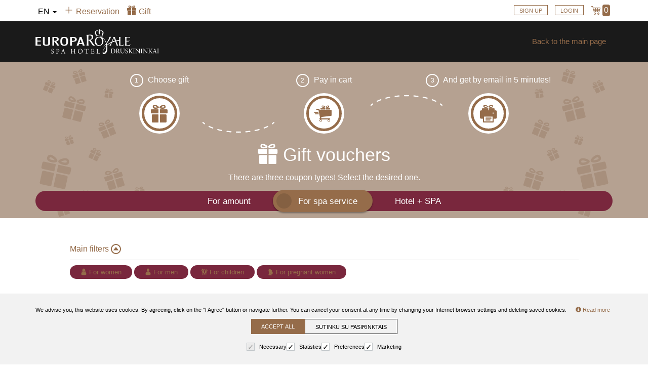

--- FILE ---
content_type: text/html; charset=UTF-8
request_url: https://booking.europaroyaledruskininkai.lt/vouchers/spa?service_id=38&lang=en
body_size: 42239
content:
<!DOCTYPE html>
<html>
<head>
    <meta charset="utf-8">
    <meta name="csrf-token" content="RiF49W5nXxw5Y6z9eaf3ypLHu6QurTEwDN77chz3">
    <meta name="viewport" content="width=device-width, initial-scale=1, maximum-scale=1, user-scalable=no">

    <link rel="icon" type="image/png" sizes="32x32" href="/img/client1518623698/favicon-32x32.png?v=1769782249">
    <link rel="shortcut icon" href="/img/client1518623698/favicon-32x32.png?v=1769782249">
    <meta name="theme-color" content="#ffffff">
    <title>Gift vouchers for spa services</title>
    <meta name="description" content="Here you can buy gift vouchers for spa services">
    <meta name="keywords" content="massage, spa treatments, relaxation, cosmetics, masks, exercise">

    <meta property="og:image" content="https://booking.europaroyaledruskininkai.lt/img/client1518623698/logo-en-white.png" />
    
    <link rel="stylesheet" href="/css/theme1518623698/app.css?v=1769782249">

    
        <script>
        var auto_expire_reservation_minutes = 55;
        var disable_add_to_cart = false;
        var ga_brand = 'BookingRobot';
        var ga_affiliation = '';
        var ga_customer_info = false;
        var gpctm = true;
        var recommendations = true;
    </script>

        <script>
        window.dataLayer = window.dataLayer || [];
        function gtag(){dataLayer.push(arguments);}
    </script>
    
    
    
        <!-- Google tag (gtag.js) -->
    <script async src="https://www.googletagmanager.com/gtag/js?id=G-ZSZRZXP7XV"></script>
    <script >
        window.dataLayer = window.dataLayer || [];
        function gtag(){dataLayer.push(arguments);}
        gtag('js', new Date());

        gtag('config', 'G-ZSZRZXP7XV');
    </script>
    
    

    <script type="text/javascript" src="/js/bundle.js?v=1769782249"></script>
    <script type="text/javascript">
        var fbTracking = false;
        var omnisendTracking = false;
        var cookie_status = br.cookieStatus();
        $.ajaxSetup({
            headers: {
                'X-CSRF-TOKEN': $('meta[name="csrf-token"]').attr('content')
            }
        });
    </script>

     

        <script>
        var consent = {'preferences':false,'statistics':false,'marketing':false};

        if(localStorage.getItem('consentMode') !==  null){
            var consent_settings = JSON.parse(localStorage.getItem('consentMode'))

            consent.preferences = consent_settings.personalization_storage === 'granted';
            consent.statistics = consent_settings.analytics_storage === 'granted';
            consent.marketing = consent_settings.ad_storage === 'granted';
        }
        else{
                        (function($){
                $(document).ready(function(){
                    $('.agree-with-cookies').show();
                });
            })(jQuery);
                    }
        var Cookiebot = {
            'consent' : consent
        }
    </script>
    
            <script>
                            if(localStorage.getItem('consentMode') ===  null && !cookie_status){
                    gtag('consent', 'default', {
                        'functionality_storage' : 'granted',
                        'security_storage' : 'granted',
                        'ad_storage' : 'denied',
                        'ad_user_data' : 'denied',
                        'ad_personalization' : 'denied',
                        'analytics_storage' : 'denied',
                        'personalization_storage' : 'denied',
                    });
                } else if (localStorage.getItem('consentMode') ===  null && cookie_status){
                    gtag('consent', 'default', {
                        'functionality_storage' : 'granted',
                        'security_storage' : 'granted',
                        'ad_storage' : 'granted',
                        'ad_user_data' : 'granted',
                        'ad_personalization' : 'granted',
                        'analytics_storage' : 'granted',
                        'personalization_storage' : 'granted',
                    });
                } else {
                    gtag('consent', 'default', JSON.parse(localStorage.getItem('consentMode')));
                }
                    </script>
    
            <!-- Facebook Pixel Code -->
        <script>
            fbTracking = true;
            fb.init();
            !function(f,b,e,v,n,t,s)
            {if(f.fbq)return;n=f.fbq=function(){n.callMethod?
                n.callMethod.apply(n,arguments):n.queue.push(arguments)};
                if(!f._fbq)f._fbq=n;n.push=n;n.loaded=!0;n.version='2.0';
                n.queue=[];t=b.createElement(e);t.async=!0;
                t.src=v;s=b.getElementsByTagName(e)[0];
                s.parentNode.insertBefore(t,s)}(window, document,'script',
                'https://connect.facebook.net/en_US/fbevents.js');
            fbq('init', '1210961740600845');
            fbq('track', 'PageView');
        </script>
        <noscript>
            <img height="1" width="1" style="display:none" src="https://www.facebook.com/tr?id=1210961740600845&ev=PageView&noscript=1"/>
        </noscript>
        <!-- End Facebook Pixel Code -->
    
        
            <script >
            ga4.init();
        </script>
    
    
    
        
    
</head>
<body data-lang="en" class="   page-spa    " style="">
        <div class="outer-overlay loading">
        <div class="middle-overlay" style="flex-direction: column;">
            <svg width='160px' height='160px' xmlns="http://www.w3.org/2000/svg" viewBox="0 0 100 100" preserveAspectRatio="xMidYMid" class="uil-squares" >
    <rect x="0" y="0" width="100" height="100" fill="none" class="bk"></rect>
    <rect x="15" y="15" width="20" height="20" fill="#5799e3" class="sq">
        <animate attributeName="fill" from="#5799e3" to="#e7a336" repeatCount="indefinite" dur="1s" begin="0.0s" values="#e7a336;#e7a336;#5799e3;#5799e3" keyTimes="0;0.1;0.2;1"></animate>
    </rect>
    <rect x="40" y="15" width="20" height="20" fill="#5799e3" class="sq">
        <animate attributeName="fill" from="#5799e3" to="#e7a336" repeatCount="indefinite" dur="1s" begin="0.125s" values="#e7a336;#e7a336;#5799e3;#5799e3" keyTimes="0;0.1;0.2;1"></animate>
    </rect>
    <rect x="65" y="15" width="20" height="20" fill="#5799e3" class="sq">
        <animate attributeName="fill" from="#5799e3" to="#e7a336" repeatCount="indefinite" dur="1s" begin="0.25s" values="#e7a336;#e7a336;#5799e3;#5799e3" keyTimes="0;0.1;0.2;1"></animate>
    </rect>
    <rect x="15" y="40" width="20" height="20" fill="#5799e3" class="sq">
        <animate attributeName="fill" from="#5799e3" to="#e7a336" repeatCount="indefinite" dur="1s" begin="0.875s" values="#e7a336;#e7a336;#5799e3;#5799e3" keyTimes="0;0.1;0.2;1"></animate>
    </rect>
    <rect x="65" y="40" width="20" height="20" fill="#5799e3" class="sq">
        <animate attributeName="fill" from="#5799e3" to="#e7a336" repeatCount="indefinite" dur="1s" begin="0.375" values="#e7a336;#e7a336;#5799e3;#5799e3" keyTimes="0;0.1;0.2;1"></animate>
    </rect>
    <rect x="15" y="65" width="20" height="20" fill="#5799e3" class="sq">
        <animate attributeName="fill" from="#5799e3" to="#e7a336" repeatCount="indefinite" dur="1s" begin="0.75s" values="#e7a336;#e7a336;#5799e3;#5799e3" keyTimes="0;0.1;0.2;1"></animate>
    </rect>
    <rect x="40" y="65" width="20" height="20" fill="#5799e3" class="sq">
        <animate attributeName="fill" from="#5799e3" to="#e7a336" repeatCount="indefinite" dur="1s" begin="0.625s" values="#e7a336;#e7a336;#5799e3;#5799e3" keyTimes="0;0.1;0.2;1"></animate>
    </rect>
    <rect x="65" y="65" width="20" height="20" fill="#5799e3" class="sq">
        <animate attributeName="fill" from="#5799e3" to="#e7a336" repeatCount="indefinite" dur="1s" begin="0.5s" values="#e7a336;#e7a336;#5799e3;#5799e3" keyTimes="0;0.1;0.2;1"></animate>
    </rect>
</svg>                    </div>
    </div>


            <header>
    <div id="top_bar">
        <div class="container">
            <div class="row">

                <div class="col-xs-2 xs-no-pad col-sm-4 col-md-7">
                                        <div class="top_links" style="text-align:left;">
                        <ul class="menu switcher list-inline">
                            <li>
                                <div class="dropdown languages-menu">
                                    <a class="dropdown-toggle" type="button" id="dropdownMenu2" data-bs-toggle="dropdown" aria-haspopup="true" aria-expanded="true">
                                                                                                                                
                                                                                                                                    en
                                                                                                                                        
                                                                                                                                
                                                                                <span class="caret"></span>
                                    </a>
                                    <ul class="dropdown-menu" aria-labelledby="dropdownMenu2">
                                                                                <li >
                                            <a href="/vouchers/spa?service_id=38&amp;lang=lt">lt</a>
                                                                                    </li>
                                                                                <li >
                                            <a href="/vouchers/spa?service_id=38&amp;lang=en">en</a>
                                                                                    </li>
                                                                                <li >
                                            <a href="/vouchers/spa?service_id=38&amp;lang=ru">ru</a>
                                                                                    </li>
                                                                            </ul>
                                </div>
                            </li>
                                                                                    
                                                            <li class=" hidden-xs hidden-sm">
                                    <a href="/" class="">
                                    <span class="icon_group icon_left">
                                        <span class="icon ring">
                                            <i class="svgiconfont-calendar"></i>
                                        </span>
                                        <span class="icon_title">
                                            Reservation
                                        </span>
                                    </span>
                                    </a>
                                </li>
                                                                                                                <li class="3 active hidden-xs hidden-sm">
                                <a href="/vouchers/amount" >
                                    <span class="icon_group icon_left">
                                        <span class="icon gift">
                                            <i class="svgiconfont-gift-box-real"></i>
                                        </span>
                                        <span class="icon_title">
                                            Gift
                                        </span>
                                    </span>
                                </a>
                            </li>
                            
                                                    </ul>
                    </div>
                                    </div>

                <div class="col-xs-10 col-sm-8 col-md-5">
                    <div class="top_links">
                        <ul class="menu switcher list-inline">
                                                                                    <li class="hidden-sm hidden-md hidden-lg">
                                <a class="login-modal-trigger" data-target-form="login_form" data-target-modal="#login_form_modal"><i class="svgiconfont-user"></i></a>
                            </li>
                            <li class="hidden-xs">
                                <a class="login-modal-trigger register" data-target-form="register_form" data-target-modal="#login_form_modal"><span>Sign up</span></a>
                            </li>
                            <li class="hidden-xs">
                                <a class="login-modal-trigger" data-target-form="login_form" data-target-modal="#login_form_modal"><span>Login</span></a>
                            </li>
                                                                                    <li class="cart-btn2 ">
                                <a href="/cart">
                                    <span class="icon_group icon_left">
                                        <span class="icon cart">
                                            <i class="svgiconfont-cart"></i>
                                        </span>
                                        <span class="icon_title cart_count">
                                            0
                                        </span>
                                    </span>
                                </a>
                            </li>
                            <li class="hidden countdown" onclick="location='/cart'"><i class='svgiconfont-time-left'></i><span class="time">00:00:00</span><div class='countdown_mess hidden'>Shopping cart is valid for</div></li>  
                                                    </ul>
                    </div>
                </div>
            </div>
        </div>
    </div>
        <div id="main_bar">
        <div class="container">
            <div class="row">
                <div class="col-xs-12">
                    <div class="logo pull-left ">
                        <a href="/">
                                                                                    <img src="https://booking.europaroyaledruskininkai.lt/img/client1518623698/logo-en.png?v=1769782249" >
                                                    </a>
                    </div>
                                        <nav class="main_menu pull-right" id="nav-main">
                        <ul class="nav navbar-nav">
                            <li ><a href="https://www.europaroyaledruskininkai.lt">Back to the main page</a></li>
                        </ul>
                    </nav>
                    <div id="nav-trigger">
                        <div id="nav-icon3">
                            <span></span>
                            <span></span>
                            <span></span>
                            <span></span>
                        </div>
                    </div>
                    
                                                            
                                        <div class="clearfix hidden-md"></div>
                    <nav id="nav-mobile">
                        <div class="mob_m_cont">
                                                        <div class="container-fluid client_stuff">

                                
                                <div class="col-xs-6 card ">
                                    <a href="/" class="">
                                    <span class="icon_group icon_left">
                                        <span class="icon ring">
                                            <i class="svgiconfont-calendar"></i>
                                        </span>
                                        <span class="icon_title">
                                            Reservation
                                        </span>
                                    </span>
                                    </a>
                                </div>

                                
                                <div class="col-xs-6 card active">
                                    <a href="/vouchers/amount" >
                                    <span class="icon_group icon_left">
                                        <span class="icon">
                                            <i class="svgiconfont-gift-box-real"></i>
                                        </span>
                                        <span class="icon_title">
                                            Gift
                                        </span>
                                    </span>
                                    </a>
                                </div>

                                                                    
                                <div class="clear"></div>
                                <div class="page-filter card">
                                                                        <div class="page-tiem col-xs-6 ">
                                        <a href="/rooms"> 
                                        <span class="icon_group icon_left">
                                            <span class="icon">
                                                <i class="svgiconfont-levels"></i>
                                            </span>
                                            <span class="icon_title">
                                                Rooms
                                            </span>
                                        </span>
                                        </a>
                                    </div>
                                                                                                            <div class="page-tiem col-xs-6 ">
                                        <a href="/packets">
                                        <span class="icon_group icon_left">
                                            <span class="icon">
                                                <i class="svgiconfont-levels"></i>
                                            </span>
                                            <span class="icon_title">
                                                Offers
                                            </span>
                                        </span>
                                        </a>
                                    </div>
                                                                                                            <div class="page-tiem col-xs-6 ">
                                        <a href="/rooms/filter"onclick="bookingrobot.loading();"> 
                                        <span class="icon_group icon_left">
                                            <span class="icon">
                                                <i class="svgiconfont-levels"></i>
                                            </span>
                                            <span class="icon_title">
                                                Advanced search
                                            </span>
                                        </span>
                                        </a>
                                    </div>
                                                                        <div class="clear"></div>
                                </div>

                            </div>
                                                        <ul class="nav navbar-nav">
                                <li ><a href="https://www.europaroyaledruskininkai.lt">Back to the main page</a></li>
                            </ul>
                        </div>

                    </nav>
                </div>
            </div>
        </div>

    </div>
    </header>
<div class="vouchers-logo " style="overflow:hidden; ">
    <div class="container">
        <div class="gift_wrap">
                            <div class="pattern left">
                    <svg version="1.1" id="Layer_1" xmlns="http://www.w3.org/2000/svg" xmlns:xlink="http://www.w3.org/1999/xlink" x="0px" y="0px"
     viewBox="0 0 223 297" enable-background="new 0 0 223 297" xml:space="preserve">
<g>
    <g>
        <g>
            <path fill="#5799E3" d="M26.3,37.5c-1.7-0.8-6.6-3-6.6-3c-0.5-0.2-1.1,0-1.4,0.5l-3.2,7.1c-0.2,0.5,0,1.1,0.5,1.4
				c0,0,5,2.3,6.7,3c0.2,0.1,0.3-0.1,0.3-0.1l3.8-8.4C26.5,38,26.7,37.7,26.3,37.5z"/>
            <path fill="#5799E3" d="M35.1,41.5c0,0-4.9-2.2-6.6-3c-0.4-0.2-0.5,0.3-0.5,0.3l-3.8,8.3c0,0-0.1,0.2,0.1,0.3
				c1.7,0.8,6.7,3,6.7,3c0.5,0.2,1.1,0,1.4-0.5l3.2-7.1C35.9,42.4,35.7,41.7,35.1,41.5z"/>
        </g>
        <path fill="#5799E3" d="M29.2,32.1c0,0,0.1-0.3-0.2-0.5c-1.9-0.9-7.6-3.5-7.6-3.5c-0.5-0.2-1.1,0-1.4,0.5l-1.3,3
			c-0.2,0.5,0,1.1,0.5,1.4c0,0,5.8,2.6,7.7,3.5c0.3,0.1,0.4-0.1,0.4-0.1L29.2,32.1L29.2,32.1z"/>
        <path fill="#5799E3" d="M38.9,36.1c0,0-5.8-2.6-7.7-3.5c-0.3-0.1-0.4,0.1-0.4,0.1l-2,4.3c0,0-0.1,0.2,0.2,0.4
			c1.9,0.9,7.6,3.4,7.6,3.4c0.5,0.2,1.1,0,1.4-0.5l1.3-3C39.6,36.9,39.4,36.3,38.9,36.1z"/>
        <g>
            <path fill="#5799E3" d="M26.4,29.6c-0.4-0.2-0.8-0.4-1.1-0.6c-0.8-0.6-1.3-1.2-1.4-1.9c-0.1-0.6,0-1.2,0.5-1.8
				c0.7-1.1,1.8-1.3,3-0.8c0.3,0.1,0.5,0.3,0.8,0.5c0.7,0.5,1.4,1.3,2,2.3c1,1.6,0.8,2.3,0.6,2.6c-0.4,0.5-1,0.7-2.1,0.5
				C28,30.2,27.1,29.9,26.4,29.6z M26.7,26c-0.5-0.2-0.7-0.1-1,0.3c-0.2,0.3-0.2,0.5-0.2,0.6c0,0.2,0.3,0.5,0.7,0.8
				c0.2,0.2,0.5,0.3,0.9,0.5c0.7,0.3,1.4,0.5,1.9,0.6c0,0,0.1,0,0.1-0.1c-0.4-0.7-1.1-1.8-1.9-2.3C27,26.2,26.9,26.1,26.7,26z"/>
        </g>
        <g>
            <path fill="#5799E3" d="M34.5,33.3L34.5,33.3c-0.7-0.3-1.5-0.8-2-1.2c-0.8-0.7-1.2-1.3-1-1.9c0.1-0.4,0.4-1,2.3-1.3
				c1.1-0.2,2.3-0.2,3.1,0c0.3,0.1,0.6,0.2,0.9,0.3c1.2,0.5,1.7,1.5,1.4,2.8c-0.2,0.7-0.5,1.2-1.1,1.6c-0.6,0.4-1.4,0.4-2.3,0.2
				C35.3,33.6,34.9,33.4,34.5,33.3z M33.5,30.6C33.4,30.6,33.4,30.7,33.5,30.6c0.3,0.4,0.9,0.8,1.7,1.1c0.3,0.1,0.6,0.3,0.9,0.3
				c0.5,0.1,0.9,0.1,1.1,0c0,0,0.2-0.1,0.3-0.5c0.1-0.5,0-0.7-0.4-0.9c-0.2-0.1-0.3-0.1-0.6-0.2C35.5,30.3,34.3,30.4,33.5,30.6z"/>
        </g>
    </g>
    <g>
        <g>
            <path fill="#5799E3" d="M85.7,18.8c-2,0.7-8,2.6-8,2.6c-0.6,0.2-1,0.9-0.8,1.5l2.8,8.6c0.2,0.6,0.9,1,1.5,0.8c0,0,6.1-2,8.1-2.7
				c0.3-0.1,0.2-0.4,0.2-0.4l-3.4-10.2C86.2,19.1,86.1,18.7,85.7,18.8z"/>
            <path fill="#5799E3" d="M96.4,15.3c0,0-6,2-8,2.6c-0.5,0.2-0.2,0.6-0.2,0.6l3.3,10.1c0,0,0.1,0.3,0.4,0.2c2-0.7,8.1-2.6,8.1-2.6
				c0.6-0.2,1-0.9,0.8-1.5l-2.8-8.6C97.7,15.5,97,15.1,96.4,15.3z"/>
        </g>
        <path fill="#5799E3" d="M83.9,11.9c0,0-0.1-0.4-0.5-0.3c-2.3,0.8-9.3,3-9.3,3c-0.6,0.2-1,0.9-0.8,1.5l1.2,3.6
			c0.2,0.6,0.9,1,1.5,0.8c0,0,7-2.3,9.3-3.1c0.4-0.1,0.3-0.4,0.3-0.4L83.9,11.9L83.9,11.9z"/>
        <path fill="#5799E3" d="M95.4,7.7c0,0-7,2.3-9.3,3.1c-0.4,0.1-0.2,0.5-0.2,0.5l1.7,5.2c0,0,0.1,0.3,0.5,0.2c2.3-0.8,9.2-3,9.2-3
			c0.6-0.2,1-0.9,0.8-1.5l-1.2-3.6C96.7,7.9,96,7.5,95.4,7.7z"/>
        <g>
            <path fill="#5799E3" d="M79.6,12c-0.5,0.2-1,0.3-1.5,0.3c-1.1,0.1-2,0-2.7-0.5c-0.6-0.4-0.9-1.1-1-1.9c-0.2-1.5,0.5-2.6,1.9-3
				c0.3-0.1,0.7-0.2,1-0.2c1-0.1,2.3,0,3.5,0.4c2.1,0.6,2.5,1.3,2.5,1.8c0.1,0.7-0.4,1.4-1.4,2C81.4,11.3,80.5,11.7,79.6,12z
				 M77,8.7c-0.6,0.2-0.7,0.4-0.6,1c0.1,0.5,0.2,0.6,0.3,0.6c0.2,0.2,0.7,0.2,1.3,0.1c0.3,0,0.7-0.1,1.1-0.3c0.9-0.3,1.6-0.7,2.1-1
				c0,0,0.1-0.1,0-0.1c-0.9-0.3-2.3-0.7-3.4-0.5C77.4,8.6,77.2,8.6,77,8.7z"/>
        </g>
        <g>
            <path fill="#5799E3" d="M89.4,8.8L89.4,8.8c-0.9,0.3-1.9,0.5-2.7,0.5c-1.2,0.1-2-0.2-2.3-0.8c-0.2-0.4-0.4-1.2,1-2.9
				c0.8-1,1.8-1.9,2.6-2.4c0.3-0.2,0.7-0.3,1-0.4c1.4-0.5,2.6,0,3.4,1.3c0.4,0.8,0.5,1.5,0.3,2.2c-0.2,0.8-0.8,1.4-1.8,2
				C90.3,8.4,89.9,8.6,89.4,8.8z M86.4,7.3c0,0.1,0,0.1,0,0.1c0.6,0,1.4-0.1,2.3-0.4c0.4-0.1,0.8-0.3,1-0.4c0.5-0.3,0.9-0.6,0.9-0.9
				c0-0.1,0.1-0.3-0.2-0.7c-0.3-0.5-0.5-0.6-1.1-0.4c-0.2,0.1-0.4,0.2-0.6,0.3C87.9,5.4,86.9,6.5,86.4,7.3z"/>
        </g>
    </g>
    <g>
        <g>
            <path fill="#5799E3" d="M73.8,82.6c-3.6-0.9-14-3.6-14-3.6c-1.1-0.3-2.3,0.4-2.6,1.5l-3.9,15.2c-0.3,1.1,0.4,2.3,1.5,2.6
				c0,0,10.7,2.8,14.3,3.7c0.5,0.1,0.6-0.4,0.6-0.4l4.7-18C74.3,83.5,74.5,82.8,73.8,82.6z"/>
            <path fill="#5799E3" d="M92.6,87.5c0,0-10.5-2.7-14-3.6c-0.9-0.2-1,0.7-1,0.7L73,102.4c0,0-0.1,0.5,0.4,0.6
				c3.6,0.9,14.2,3.7,14.2,3.7c1.1,0.3,2.3-0.4,2.6-1.5L94.1,90C94.4,88.9,93.8,87.8,92.6,87.5z"/>
        </g>
        <path fill="#5799E3" d="M77.6,70.8c0,0,0.2-0.7-0.5-0.9c-4-1.1-16.3-4.2-16.3-4.2c-1.1-0.3-2.3,0.4-2.6,1.5l-1.6,6.3
			c-0.3,1.1,0.4,2.3,1.5,2.6c0,0,12.4,3.2,16.4,4.3c0.6,0.2,0.8-0.4,0.8-0.4L77.6,70.8L77.6,70.8z"/>
        <path fill="#5799E3" d="M98.2,75.5c0,0-12.3-3.2-16.4-4.3C81.2,71,81,71.6,81,71.6l-2.4,9.2c0,0-0.1,0.5,0.6,0.7
			c4.1,1.1,16.3,4.2,16.3,4.2c1.1,0.3,2.3-0.4,2.6-1.5l1.6-6.3C100,76.9,99.3,75.8,98.2,75.5z"/>
        <g>
            <path fill="#5799E3" d="M71.3,66.9c-0.9-0.2-1.8-0.5-2.4-0.9c-1.8-0.9-2.9-1.9-3.4-3.2c-0.4-1.2-0.3-2.4,0.3-3.8
				c1.1-2.3,3.1-3.3,5.7-2.6c0.5,0.1,1.1,0.4,1.7,0.6c1.5,0.7,3.3,2.2,4.8,3.9c2.6,2.9,2.4,4.2,2,4.9c-0.5,1.1-1.8,1.6-4,1.7
				C74.6,67.5,72.8,67.3,71.3,66.9z M70.6,59.6c-1-0.3-1.4-0.1-1.8,0.8c-0.4,0.7-0.2,1.1-0.2,1.2c0.2,0.4,0.8,0.9,1.7,1.4
				c0.5,0.2,1.1,0.5,1.8,0.7c1.6,0.4,3,0.5,4,0.5c0.1,0,0.2,0,0.1-0.1c-0.9-1.3-2.8-3.1-4.5-4C71.3,59.9,70.9,59.7,70.6,59.6z"/>
        </g>
        <g>
            <path fill="#5799E3" d="M88.5,71.4L88.5,71.4c-1.6-0.4-3.2-1-4.4-1.8c-1.9-1.1-2.7-2.2-2.7-3.4c0.1-0.8,0.5-2.1,4.2-3.3
				c2.1-0.7,4.4-1.1,6.1-1c0.7,0,1.3,0.1,1.8,0.3c2.5,0.7,3.8,2.5,3.7,5.1c-0.1,1.5-0.6,2.6-1.6,3.5c-1.1,0.9-2.5,1.3-4.5,1.2
				C90.3,71.7,89.4,71.6,88.5,71.4z M85.6,66.4c-0.1,0-0.1,0.1,0,0.2c0.8,0.5,2.2,1.1,3.7,1.5c0.7,0.2,1.4,0.3,1.9,0.3
				c1,0.1,1.8-0.1,2.2-0.4c0.1-0.1,0.3-0.3,0.4-1.1c0.1-1-0.2-1.4-1.2-1.6c-0.3-0.1-0.7-0.1-1.2-0.2C89.6,65.1,87.1,65.8,85.6,66.4z
				"/>
        </g>
    </g>
    <g>
        <g>
            <path fill="#5799E3" d="M143.8,51.3c-1.4-0.2-5.7-0.8-5.7-0.8c-0.4-0.1-0.9,0.2-0.9,0.7l-0.9,6.1c-0.1,0.4,0.2,0.9,0.7,0.9
				c0,0,4.3,0.6,5.7,0.8c0.2,0,0.2-0.2,0.2-0.2l1.1-7.3C144,51.6,144.1,51.3,143.8,51.3z"/>
            <path fill="#5799E3" d="M151.4,52.4c0,0-4.2-0.6-5.6-0.8c-0.3-0.1-0.3,0.3-0.3,0.3l-1,7.2c0,0,0,0.2,0.2,0.2
				c1.4,0.2,5.7,0.8,5.7,0.8c0.4,0.1,0.9-0.2,0.9-0.7l0.9-6.1C152.1,52.8,151.8,52.4,151.4,52.4z"/>
        </g>
        <path fill="#5799E3" d="M144.8,46.5c0,0,0-0.3-0.2-0.3c-1.6-0.2-6.6-1-6.6-1c-0.4-0.1-0.9,0.2-0.9,0.7l-0.4,2.5
			c-0.1,0.4,0.2,0.9,0.7,0.9c0,0,5,0.7,6.6,1c0.3,0,0.3-0.2,0.3-0.2L144.8,46.5L144.8,46.5z"/>
        <path fill="#5799E3" d="M153,47.4c0,0-5-0.7-6.6-1c-0.3,0-0.3,0.2-0.3,0.2l-0.5,3.7c0,0,0,0.2,0.3,0.3c1.6,0.2,6.6,1,6.6,1
			c0.4,0.1,0.9-0.2,0.9-0.7l0.4-2.5C153.8,47.9,153.5,47.5,153,47.4z"/>
        <g>
            <path fill="#5799E3" d="M142.1,45.2c-0.4-0.1-0.7-0.1-1-0.2c-0.7-0.3-1.2-0.6-1.5-1.1c-0.2-0.4-0.2-0.9,0-1.5
				c0.3-1,1.1-1.4,2.1-1.3c0.2,0,0.5,0.1,0.7,0.2c0.6,0.2,1.4,0.7,2.1,1.3c1.1,1,1.1,1.5,1,1.9c-0.2,0.5-0.6,0.7-1.5,0.8
				C143.4,45.3,142.7,45.3,142.1,45.2z M141.5,42.4c-0.4-0.1-0.5,0-0.7,0.4c-0.1,0.3,0,0.4,0,0.5c0.1,0.2,0.3,0.3,0.7,0.5
				c0.2,0.1,0.5,0.1,0.8,0.2c0.6,0.1,1.2,0.1,1.6,0c0,0,0.1,0,0-0.1c-0.4-0.5-1.2-1.1-1.9-1.4C141.8,42.4,141.7,42.4,141.5,42.4z"/>
        </g>
        <g>
            <path fill="#5799E3" d="M149,46.2L149,46.2c-0.6-0.1-1.3-0.3-1.8-0.5c-0.8-0.3-1.2-0.7-1.2-1.2c0-0.3,0.1-0.8,1.5-1.5
				c0.8-0.4,1.7-0.6,2.3-0.7c0.3,0,0.5,0,0.7,0c1,0.1,1.6,0.8,1.7,1.8c0,0.6-0.1,1.1-0.5,1.4c-0.4,0.4-0.9,0.6-1.7,0.6
				C149.8,46.3,149.4,46.3,149,46.2z M147.7,44.4C147.7,44.4,147.7,44.5,147.7,44.4c0.3,0.2,0.9,0.4,1.5,0.5c0.3,0,0.6,0.1,0.8,0
				c0.4,0,0.7-0.1,0.8-0.2c0,0,0.1-0.1,0.1-0.5c0-0.4-0.1-0.5-0.5-0.6c-0.1,0-0.3,0-0.5,0C149.2,43.7,148.3,44.1,147.7,44.4z"/>
        </g>
    </g>
    <g>
        <g>
            <path fill="#5799E3" d="M140,122.6c-2.4,1-9.5,4-9.5,4c-0.8,0.3-1.1,1.2-0.8,1.9l4.3,10.3c0.3,0.8,1.2,1.1,1.9,0.8
				c0,0,7.3-3,9.7-4c0.3-0.1,0.2-0.5,0.2-0.5l-5.1-12.3C140.7,122.9,140.5,122.4,140,122.6z"/>
            <path fill="#5799E3" d="M152.8,117.3c0,0-7.2,3-9.5,4c-0.6,0.2-0.2,0.8-0.2,0.8l5,12.1c0,0,0.1,0.3,0.5,0.2c2.4-1,9.7-4,9.7-4
				c0.8-0.3,1.1-1.2,0.8-1.9l-4.3-10.3C154.5,117.3,153.6,117,152.8,117.3z"/>
        </g>
        <path fill="#5799E3" d="M137.1,114.3c0,0-0.2-0.5-0.7-0.3c-2.8,1.1-11.1,4.6-11.1,4.6c-0.8,0.3-1.1,1.2-0.8,1.9l1.8,4.3
			c0.3,0.8,1.2,1.1,1.9,0.8c0,0,8.4-3.5,11.2-4.6c0.4-0.2,0.3-0.5,0.3-0.5L137.1,114.3L137.1,114.3z"/>
        <path fill="#5799E3" d="M150.8,108c0,0-8.4,3.5-11.2,4.6c-0.4,0.2-0.3,0.6-0.3,0.6l2.6,6.3c0,0,0.1,0.4,0.7,0.1
			c2.8-1.1,11.1-4.6,11.1-4.6c0.8-0.3,1.1-1.2,0.8-1.9l-1.8-4.3C152.5,108.1,151.6,107.7,150.8,108z"/>
        <g>
            <path fill="#5799E3" d="M131.8,114.7c-0.6,0.3-1.2,0.4-1.8,0.6c-1.4,0.3-2.5,0.2-3.3-0.4c-0.8-0.5-1.2-1.2-1.5-2.3
				c-0.4-1.8,0.4-3.2,2.1-3.9c0.4-0.2,0.8-0.3,1.2-0.4c1.2-0.2,2.8-0.2,4.4,0.1c2.7,0.5,3.2,1.4,3.3,1.9c0.2,0.9-0.3,1.7-1.5,2.7
				C134,113.7,132.9,114.3,131.8,114.7z M128.3,110.9c-0.7,0.3-0.8,0.6-0.7,1.3c0.1,0.6,0.3,0.7,0.4,0.7c0.3,0.2,0.8,0.2,1.6,0.1
				c0.4-0.1,0.8-0.2,1.3-0.4c1.1-0.4,1.9-1,2.5-1.4c0,0,0.1-0.1,0-0.1c-1.1-0.3-2.9-0.6-4.3-0.3
				C128.8,110.7,128.5,110.8,128.3,110.9z"/>
        </g>
        <g>
            <path fill="#5799E3" d="M143.5,109.9L143.5,109.9c-1.1,0.4-2.3,0.8-3.3,0.9c-1.5,0.2-2.5-0.1-3-0.8c-0.3-0.5-0.6-1.4,0.9-3.7
				c0.9-1.3,2-2.5,3-3.2c0.4-0.3,0.8-0.5,1.1-0.6c1.7-0.7,3.2-0.3,4.3,1.3c0.6,0.9,0.8,1.8,0.6,2.6c-0.2,1-0.9,1.8-2.1,2.6
				C144.7,109.3,144.2,109.6,143.5,109.9z M139.8,108.3c-0.1,0.1,0,0.1,0.1,0.1c0.7-0.1,1.7-0.3,2.8-0.7c0.5-0.2,0.9-0.4,1.2-0.6
				c0.6-0.4,1-0.8,1.1-1.1c0-0.1,0.1-0.3-0.3-0.8c-0.4-0.6-0.7-0.7-1.4-0.4c-0.2,0.1-0.5,0.2-0.7,0.4
				C141.4,105.8,140.3,107.3,139.8,108.3z"/>
        </g>
    </g>
    <g>
        <g>
            <path fill="#5799E3" d="M66.1,144.1c-1.3,0.4-5.3,1.7-5.3,1.7c-0.4,0.1-0.7,0.6-0.5,1l1.8,5.7c0.1,0.4,0.6,0.7,1,0.5
				c0,0,4-1.3,5.4-1.7c0.2-0.1,0.1-0.2,0.1-0.2l-2.1-6.8C66.5,144.3,66.4,144,66.1,144.1z"/>
            <path fill="#5799E3" d="M73.2,141.9c0,0-4,1.2-5.3,1.7c-0.3,0.1-0.2,0.4-0.2,0.4l2.1,6.7c0,0,0.1,0.2,0.2,0.1
				c1.3-0.4,5.4-1.7,5.4-1.7c0.4-0.1,0.7-0.6,0.5-1l-1.8-5.7C74.1,142,73.7,141.7,73.2,141.9z"/>
        </g>
        <path fill="#5799E3" d="M65,139.5c0,0-0.1-0.3-0.3-0.2c-1.5,0.5-6.2,1.9-6.2,1.9c-0.4,0.1-0.7,0.6-0.5,1l0.7,2.4
			c0.1,0.4,0.6,0.7,1,0.5c0,0,4.7-1.5,6.2-1.9c0.2-0.1,0.2-0.3,0.2-0.3L65,139.5L65,139.5z"/>
        <path fill="#5799E3" d="M72.6,136.8c0,0-4.6,1.5-6.2,1.9c-0.2,0.1-0.2,0.3-0.2,0.3l1.1,3.5c0,0,0.1,0.2,0.3,0.1
			c1.5-0.5,6.1-1.9,6.1-1.9c0.4-0.1,0.7-0.6,0.5-1l-0.7-2.4C73.5,137,73,136.7,72.6,136.8z"/>
        <g>
            <path fill="#5799E3" d="M62.1,139.5c-0.3,0.1-0.7,0.2-1,0.2c-0.8,0.1-1.3,0-1.7-0.4c-0.4-0.3-0.6-0.7-0.7-1.3
				c-0.1-1,0.4-1.7,1.3-2c0.2-0.1,0.4-0.1,0.7-0.1c0.6-0.1,1.5,0,2.3,0.3c1.4,0.4,1.6,0.9,1.7,1.2c0.1,0.5-0.3,0.9-0.9,1.3
				C63.3,139,62.7,139.3,62.1,139.5z M60.4,137.3c-0.4,0.1-0.5,0.3-0.4,0.6c0,0.3,0.1,0.4,0.2,0.4c0.1,0.1,0.4,0.1,0.8,0.1
				c0.2,0,0.5-0.1,0.7-0.2c0.6-0.2,1.1-0.4,1.4-0.6c0,0,0.1-0.1,0-0.1c-0.6-0.2-1.5-0.5-2.3-0.4C60.7,137.2,60.6,137.3,60.4,137.3z"
                    />
        </g>
        <g>
            <path fill="#5799E3" d="M68.6,137.5L68.6,137.5c-0.6,0.2-1.2,0.3-1.8,0.3c-0.8,0-1.3-0.2-1.5-0.6c-0.1-0.3-0.2-0.8,0.7-1.9
				c0.5-0.7,1.2-1.3,1.8-1.6c0.2-0.1,0.4-0.2,0.6-0.3c1-0.3,1.7,0,2.2,0.9c0.3,0.5,0.3,1,0.2,1.4c-0.2,0.5-0.6,0.9-1.2,1.3
				C69.3,137.2,69,137.4,68.6,137.5z M66.7,136.5C66.7,136.5,66.7,136.5,66.7,136.5c0.4,0.1,0.9,0,1.5-0.2c0.3-0.1,0.5-0.2,0.7-0.3
				c0.3-0.2,0.6-0.4,0.6-0.6c0,0,0.1-0.2-0.1-0.4c-0.2-0.3-0.3-0.4-0.7-0.3c-0.1,0-0.3,0.1-0.4,0.2C67.7,135.2,67,136,66.7,136.5z"
                    />
        </g>
    </g>
    <g>
        <g>
            <path fill="#5799E3" d="M116.1,171.4c-1.7-0.8-6.5-3.1-6.5-3.1c-0.5-0.2-1.1,0-1.4,0.5l-3.3,7c-0.2,0.5,0,1.1,0.5,1.4
				c0,0,5,2.4,6.6,3.1c0.2,0.1,0.3-0.1,0.3-0.1l4-8.4C116.3,171.9,116.4,171.6,116.1,171.4z"/>
            <path fill="#5799E3" d="M124.8,175.5c0,0-4.9-2.3-6.5-3.1c-0.4-0.2-0.5,0.3-0.5,0.3l-3.9,8.3c0,0-0.1,0.2,0.1,0.3
				c1.7,0.8,6.6,3.1,6.6,3.1c0.5,0.2,1.1,0,1.4-0.5l3.3-7C125.6,176.4,125.4,175.8,124.8,175.5z"/>
        </g>
        <path fill="#5799E3" d="M119.1,166c0,0,0.2-0.3-0.2-0.5c-1.9-0.9-7.6-3.6-7.6-3.6c-0.5-0.2-1.1,0-1.4,0.5l-1.4,2.9
			c-0.2,0.5,0,1.1,0.5,1.4c0,0,5.7,2.7,7.6,3.6c0.3,0.1,0.4-0.1,0.4-0.1L119.1,166L119.1,166z"/>
        <path fill="#5799E3" d="M128.7,170.2c0,0-5.7-2.7-7.6-3.6c-0.3-0.1-0.4,0.1-0.4,0.1l-2,4.3c0,0-0.1,0.2,0.2,0.4
			c1.9,0.9,7.5,3.6,7.5,3.6c0.5,0.2,1.1,0,1.4-0.5l1.4-2.9C129.4,171.1,129.2,170.4,128.7,170.2z"/>
        <g>
            <path fill="#5799E3" d="M116.3,163.5c-0.4-0.2-0.8-0.4-1.1-0.7c-0.8-0.6-1.2-1.2-1.4-1.9c-0.1-0.6,0.1-1.2,0.5-1.8
				c0.8-1,1.8-1.3,3-0.8c0.3,0.1,0.5,0.3,0.8,0.5c0.7,0.5,1.4,1.4,2,2.3c1,1.6,0.8,2.3,0.5,2.6c-0.4,0.5-1,0.6-2.1,0.4
				C117.9,164.1,117.1,163.8,116.3,163.5z M116.7,159.9c-0.5-0.2-0.7-0.2-1,0.2c-0.2,0.3-0.2,0.5-0.2,0.6c0,0.2,0.3,0.5,0.7,0.8
				c0.2,0.2,0.5,0.3,0.8,0.5c0.7,0.3,1.4,0.5,1.9,0.6c0,0,0.1,0,0.1-0.1c-0.3-0.7-1.1-1.8-1.8-2.4C117,160.1,116.8,160,116.7,159.9z
				"/>
        </g>
        <g>
            <path fill="#5799E3" d="M124.3,167.3L124.3,167.3c-0.7-0.3-1.4-0.8-2-1.3c-0.8-0.7-1.1-1.3-1-1.9c0.1-0.4,0.5-1,2.3-1.2
				c1.1-0.2,2.3-0.1,3.1,0.1c0.3,0.1,0.6,0.2,0.9,0.3c1.2,0.6,1.6,1.6,1.3,2.8c-0.2,0.7-0.5,1.2-1.1,1.5c-0.6,0.3-1.4,0.4-2.3,0.1
				C125.2,167.6,124.8,167.5,124.3,167.3z M123.4,164.6C123.3,164.6,123.3,164.7,123.4,164.6c0.3,0.4,0.9,0.8,1.6,1.2
				c0.3,0.2,0.6,0.3,0.9,0.3c0.5,0.1,0.9,0.1,1.1,0c0,0,0.2-0.1,0.3-0.5c0.1-0.5,0-0.7-0.4-0.9c-0.2-0.1-0.3-0.1-0.6-0.2
				C125.4,164.3,124.2,164.4,123.4,164.6z"/>
        </g>
    </g>
    <g>
        <g>
            <path fill="#5799E3" d="M35.7,207.6c-4.9-1.1-19.2-4.2-19.2-4.2c-1.5-0.3-3,0.6-3.4,2.2l-4.5,20.8c-0.3,1.5,0.6,3,2.2,3.4
				c0,0,14.6,3.2,19.5,4.3c0.6,0.1,0.8-0.6,0.8-0.6l5.4-24.7C36.5,208.7,36.7,207.8,35.7,207.6z"/>
            <path fill="#5799E3" d="M61.5,213.2c0,0-14.4-3.1-19.2-4.2c-1.2-0.3-1.3,1-1.3,1l-5.3,24.4c0,0-0.2,0.7,0.5,0.8
				c4.9,1.1,19.5,4.3,19.5,4.3c1.5,0.3,3-0.6,3.4-2.2l4.5-20.8C64,215.1,63,213.5,61.5,213.2z"/>
        </g>
        <path fill="#5799E3" d="M40.2,191.4c0,0,0.2-0.9-0.7-1.1c-5.5-1.2-22.4-4.9-22.4-4.9c-1.5-0.3-3,0.6-3.4,2.2l-1.9,8.6
			c-0.3,1.5,0.6,3,2.2,3.4c0,0,16.9,3.7,22.4,4.9c0.9,0.2,1-0.6,1-0.6L40.2,191.4L40.2,191.4z"/>
        <path fill="#5799E3" d="M68.4,196.6c0,0-16.8-3.7-22.4-4.9c-0.9-0.2-1,0.6-1,0.6L42.2,205c0,0-0.2,0.7,0.9,0.9
			c5.6,1.2,22.3,4.9,22.3,4.9c1.5,0.3,3-0.6,3.4-2.2l1.9-8.6C70.9,198.5,69.9,197,68.4,196.6z"/>
        <g>
            <path fill="#5799E3" d="M31.5,186.4c-1.3-0.3-2.4-0.6-3.4-1.1c-2.5-1.1-4-2.4-4.8-4.2c-0.7-1.6-0.6-3.3,0.2-5.2
				c1.4-3.2,4.1-4.6,7.6-3.9c0.7,0.2,1.5,0.4,2.3,0.8c2.1,0.9,4.6,2.8,6.7,5c3.6,3.8,3.4,5.6,3,6.6c-0.7,1.5-2.4,2.3-5.3,2.5
				C36,187.1,33.6,186.9,31.5,186.4z M30.2,176.6c-1.3-0.3-1.9,0-2.4,1.2c-0.4,1-0.3,1.4-0.2,1.6c0.2,0.6,1.1,1.2,2.4,1.8
				c0.7,0.3,1.6,0.6,2.5,0.8c2.1,0.5,4.1,0.6,5.4,0.5c0.1,0,0.3-0.1,0.1-0.2c-1.3-1.7-3.9-4.1-6.3-5.1
				C31.1,176.9,30.6,176.7,30.2,176.6z"/>
        </g>
        <g>
            <path fill="#5799E3" d="M55,191.6L55,191.6c-2.1-0.5-4.3-1.3-6.1-2.2c-2.6-1.3-3.8-2.8-3.8-4.4c0-1.1,0.6-2.8,5.5-4.7
				c2.9-1.1,5.9-1.8,8.2-1.7c0.9,0,1.7,0.1,2.5,0.3c3.5,0.8,5.3,3.1,5.3,6.7c0,2-0.7,3.6-2,4.8c-1.4,1.3-3.4,1.9-6.1,1.8
				C57.5,192,56.3,191.8,55,191.6z M50.9,185c-0.2,0.1-0.1,0.2-0.1,0.2c1.2,0.6,3,1.4,5.1,1.8c1,0.2,1.9,0.3,2.6,0.3
				c1.4,0,2.4-0.2,2.9-0.6c0.1-0.1,0.5-0.4,0.5-1.5c0-1.4-0.3-1.8-1.7-2.1c-0.5-0.1-1-0.2-1.6-0.2C56.2,183,52.8,184.1,50.9,185z"/>
        </g>
    </g>
    <g>
        <g>
            <path fill="#5799E3" d="M98,251.5c-1.3,0-5.2-0.1-5.2-0.1c-0.4,0-0.8,0.3-0.8,0.7l-0.1,5.7c0,0.4,0.3,0.8,0.7,0.8
				c0,0,4,0.1,5.3,0.1c0.2,0,0.2-0.2,0.2-0.2l0.1-6.7C98.2,251.7,98.3,251.5,98,251.5z"/>
            <path fill="#5799E3" d="M105,251.6c0,0-3.9-0.1-5.2-0.1c-0.3,0-0.3,0.3-0.3,0.3l-0.1,6.7c0,0,0,0.2,0.2,0.2
				c1.3,0,5.3,0.1,5.3,0.1c0.4,0,0.8-0.3,0.8-0.7l0.1-5.7C105.8,252,105.4,251.6,105,251.6z"/>
        </g>
        <path fill="#5799E3" d="M98.3,247c0,0,0-0.3-0.2-0.3c-1.5,0-6.1-0.1-6.1-0.1c-0.4,0-0.8,0.3-0.8,0.7l-0.1,2.4
			c0,0.4,0.3,0.8,0.7,0.8c0,0,4.6,0.1,6.1,0.1c0.2,0,0.2-0.2,0.2-0.2L98.3,247L98.3,247z"/>
        <path fill="#5799E3" d="M106,246.9c0,0-4.6-0.1-6.1-0.1c-0.2,0-0.2,0.2-0.2,0.2l-0.1,3.4c0,0,0,0.2,0.3,0.2c1.5,0,6.1,0.1,6.1,0.1
			c0.4,0,0.8-0.3,0.8-0.7l0.1-2.4C106.7,247.3,106.4,246.9,106,246.9z"/>
        <g>
            <path fill="#5799E3" d="M95.8,246.1c-0.3,0-0.7,0-0.9-0.1c-0.7-0.2-1.2-0.4-1.5-0.8c-0.3-0.4-0.3-0.8-0.2-1.4
				c0.2-0.9,0.8-1.4,1.8-1.4c0.2,0,0.4,0,0.7,0.1c0.6,0.1,1.3,0.5,2,1c1.1,0.8,1.2,1.3,1.1,1.6c-0.1,0.4-0.5,0.7-1.3,0.9
				C97,246.1,96.4,246.1,95.8,246.1z M95,243.6c-0.4,0-0.5,0.1-0.6,0.4c-0.1,0.3,0,0.4,0,0.4c0.1,0.1,0.3,0.3,0.7,0.3
				c0.2,0,0.4,0.1,0.7,0.1c0.6,0,1.1-0.1,1.4-0.2c0,0,0.1,0,0-0.1c-0.4-0.4-1.2-0.9-1.9-1C95.2,243.7,95.1,243.6,95,243.6z"/>
        </g>
        <g>
            <path fill="#5799E3" d="M102.2,246.3L102.2,246.3c-0.6,0-1.2-0.1-1.7-0.3c-0.7-0.2-1.1-0.5-1.2-1c-0.1-0.3,0-0.8,1.2-1.5
				c0.7-0.4,1.5-0.8,2.1-0.9c0.2,0,0.5-0.1,0.7-0.1c0.9,0,1.6,0.5,1.7,1.5c0.1,0.5,0,1-0.3,1.3c-0.3,0.4-0.8,0.7-1.5,0.8
				C102.9,246.3,102.6,246.3,102.2,246.3z M100.8,244.8C100.8,244.8,100.8,244.8,100.8,244.8c0.3,0.2,0.9,0.3,1.4,0.3
				c0.3,0,0.5,0,0.7,0c0.4-0.1,0.6-0.2,0.7-0.3c0,0,0.1-0.1,0-0.4c-0.1-0.4-0.2-0.5-0.6-0.5c-0.1,0-0.3,0-0.4,0
				C102.1,244,101.3,244.4,100.8,244.8z"/>
        </g>
    </g>
    <g>
        <g>
            <path fill="#5799E3" d="M154.2,221.9c-3,0.9-11.8,3.7-11.8,3.7c-0.9,0.3-1.5,1.3-1.2,2.2l4,12.7c0.3,0.9,1.3,1.5,2.2,1.2
				c0,0,9-2.8,12-3.8c0.4-0.1,0.3-0.6,0.3-0.6l-4.8-15.1C155,222.3,154.8,221.7,154.2,221.9z"/>
            <path fill="#5799E3" d="M170,216.9c0,0-8.8,2.8-11.8,3.7c-0.7,0.2-0.4,0.9-0.4,0.9l4.7,15c0,0,0.1,0.4,0.6,0.3
				c3-0.9,11.9-3.8,11.9-3.8c0.9-0.3,1.5-1.3,1.2-2.2l-4-12.7C171.9,217.1,170.9,216.6,170,216.9z"/>
        </g>
        <path fill="#5799E3" d="M151.6,211.7c0,0-0.2-0.6-0.7-0.4c-3.4,1.1-13.7,4.3-13.7,4.3c-0.9,0.3-1.5,1.3-1.2,2.2l1.7,5.3
			c0.3,0.9,1.3,1.5,2.2,1.2c0,0,10.4-3.3,13.8-4.4c0.5-0.2,0.4-0.6,0.4-0.6L151.6,211.7L151.6,211.7z"/>
        <path fill="#5799E3" d="M168.5,205.7c0,0-10.3,3.3-13.8,4.4c-0.5,0.2-0.4,0.7-0.4,0.7l2.5,7.7c0,0,0.1,0.4,0.8,0.2
			c3.4-1.1,13.6-4.3,13.6-4.3c0.9-0.3,1.5-1.3,1.2-2.2l-1.7-5.3C170.5,205.9,169.5,205.4,168.5,205.7z"/>
        <g>
            <path fill="#5799E3" d="M145.2,211.7c-0.8,0.2-1.5,0.4-2.2,0.5c-1.7,0.2-2.9-0.1-3.9-0.8c-0.9-0.6-1.4-1.6-1.5-2.9
				c-0.3-2.2,0.8-3.8,2.9-4.5c0.5-0.1,1-0.3,1.5-0.3c1.4-0.2,3.4,0.1,5.2,0.6c3.1,0.9,3.6,1.9,3.7,2.7c0.1,1-0.6,2-2.1,3
				C147.9,210.7,146.5,211.3,145.2,211.7z M141.5,206.8c-0.8,0.3-1,0.6-0.9,1.4c0.1,0.7,0.3,0.9,0.4,0.9c0.3,0.2,1,0.3,1.8,0.2
				c0.5-0.1,1-0.2,1.6-0.4c1.3-0.4,2.4-1,3.1-1.4c0.1,0,0.1-0.1,0-0.2c-1.3-0.5-3.4-1-5-0.8C142.1,206.6,141.7,206.7,141.5,206.8z"
                    />
        </g>
        <g>
            <path fill="#5799E3" d="M159.7,207.1L159.7,207.1c-1.3,0.4-2.8,0.7-4,0.7c-1.8,0.1-2.9-0.3-3.4-1.2c-0.3-0.6-0.6-1.7,1.5-4.3
				c1.2-1.5,2.7-2.8,3.9-3.5c0.5-0.3,1-0.5,1.4-0.6c2.1-0.7,3.9,0,4.9,2c0.6,1.1,0.8,2.2,0.4,3.2c-0.4,1.1-1.3,2.1-2.7,2.9
				C161.1,206.6,160.5,206.9,159.7,207.1z M155.4,204.9c-0.1,0.1,0,0.1,0,0.1c0.8,0,2.1-0.2,3.4-0.6c0.6-0.2,1.1-0.4,1.5-0.6
				c0.8-0.4,1.3-0.9,1.4-1.2c0-0.1,0.1-0.4-0.2-1c-0.4-0.8-0.8-0.9-1.6-0.6c-0.3,0.1-0.6,0.2-0.9,0.4
				C157.6,202.1,156.1,203.8,155.4,204.9z"/>
        </g>
    </g>
    <g>
        <g>
            <path fill="#5799E3" d="M204.9,246.8c-1.6,0.2-6.4,0.9-6.4,0.9c-0.5,0.1-0.9,0.5-0.8,1.1l0.9,7c0.1,0.5,0.5,0.9,1.1,0.8
				c0,0,4.9-0.7,6.6-0.9c0.2,0,0.2-0.3,0.2-0.3l-1.1-8.3C205.3,247,205.2,246.7,204.9,246.8z"/>
            <path fill="#5799E3" d="M213.6,245.6c0,0-4.8,0.6-6.4,0.9c-0.4,0.1-0.3,0.5-0.3,0.5l1.1,8.2c0,0,0,0.2,0.3,0.2
				c1.6-0.2,6.5-0.9,6.5-0.9c0.5-0.1,0.9-0.5,0.8-1.1l-0.9-7C214.6,245.9,214.1,245.5,213.6,245.6z"/>
        </g>
        <path fill="#5799E3" d="M204.5,241.2c0,0,0-0.3-0.4-0.3c-1.9,0.2-7.5,1-7.5,1c-0.5,0.1-0.9,0.5-0.8,1.1l0.4,2.9
			c0.1,0.5,0.5,0.9,1.1,0.8c0,0,5.7-0.8,7.5-1c0.3,0,0.3-0.3,0.3-0.3L204.5,241.2L204.5,241.2z"/>
        <path fill="#5799E3" d="M213.9,239.6c0,0-5.7,0.8-7.5,1c-0.3,0-0.2,0.3-0.2,0.3l0.6,4.2c0,0,0,0.2,0.4,0.2c1.9-0.3,7.5-1,7.5-1
			c0.5-0.1,0.9-0.5,0.8-1.1l-0.4-2.9C214.8,239.9,214.4,239.6,213.9,239.6z"/>
        <g>
            <path fill="#5799E3" d="M201.2,240.6c-0.4,0.1-0.8,0.1-1.2,0.1c-0.9-0.1-1.5-0.3-2-0.8c-0.4-0.4-0.6-1-0.5-1.6
				c0.1-1.2,0.7-1.9,1.9-2.1c0.2,0,0.5,0,0.8,0c0.8,0,1.7,0.3,2.7,0.8c1.5,0.8,1.7,1.3,1.7,1.7c0,0.5-0.5,1-1.4,1.4
				C202.7,240.4,201.9,240.6,201.2,240.6z M199.7,237.7c-0.4,0.1-0.6,0.2-0.6,0.7c0,0.4,0.1,0.5,0.1,0.5c0.1,0.2,0.5,0.3,0.9,0.3
				c0.3,0,0.6,0,0.9,0c0.7-0.1,1.3-0.3,1.7-0.5c0,0,0.1-0.1,0-0.1c-0.6-0.4-1.7-0.8-2.5-0.9C200,237.7,199.8,237.7,199.7,237.7z"/>
        </g>
        <g>
            <path fill="#5799E3" d="M209.1,239.6L209.1,239.6c-0.7,0.1-1.5,0.1-2.1,0c-1-0.1-1.5-0.4-1.7-1c-0.1-0.4-0.1-1,1.2-2.1
				c0.8-0.7,1.6-1.2,2.4-1.5c0.3-0.1,0.5-0.2,0.8-0.2c1.2-0.2,2,0.4,2.4,1.5c0.2,0.6,0.2,1.2-0.1,1.7c-0.3,0.6-0.8,1-1.7,1.2
				C209.9,239.4,209.5,239.5,209.1,239.6z M207.1,238C207.1,238.1,207.1,238.1,207.1,238c0.4,0.1,1.1,0.2,1.8,0.1
				c0.3,0,0.6-0.1,0.9-0.2c0.4-0.1,0.7-0.3,0.8-0.5c0,0,0.1-0.2,0-0.5c-0.1-0.4-0.3-0.5-0.8-0.5c-0.2,0-0.3,0.1-0.5,0.1
				C208.5,236.8,207.6,237.5,207.1,238z"/>
        </g>
    </g>
    <g>
        <g>
            <path fill="#5799E3" d="M52.6,280.3c-2.1,0.7-8.3,2.6-8.3,2.6c-0.7,0.2-1,0.9-0.8,1.6l2.8,8.9c0.2,0.7,0.9,1,1.6,0.8
				c0,0,6.3-2,8.4-2.7c0.3-0.1,0.2-0.4,0.2-0.4l-3.4-10.6C53.1,280.6,53,280.2,52.6,280.3z"/>
            <path fill="#5799E3" d="M63.7,276.8c0,0-6.2,2-8.3,2.6c-0.5,0.2-0.3,0.7-0.3,0.7l3.3,10.5c0,0,0.1,0.3,0.4,0.2
				c2.1-0.7,8.4-2.7,8.4-2.7c0.7-0.2,1-0.9,0.8-1.6l-2.8-8.9C65.1,276.9,64.3,276.6,63.7,276.8z"/>
        </g>
        <path fill="#5799E3" d="M50.7,273.1c0,0-0.1-0.4-0.5-0.3c-2.4,0.8-9.6,3.1-9.6,3.1c-0.7,0.2-1,0.9-0.8,1.6l1.2,3.7
			c0.2,0.7,0.9,1,1.6,0.8c0,0,7.3-2.3,9.7-3.1c0.4-0.1,0.3-0.4,0.3-0.4L50.7,273.1L50.7,273.1z"/>
        <path fill="#5799E3" d="M62.7,268.9c0,0-7.3,2.3-9.7,3.1c-0.4,0.1-0.3,0.5-0.3,0.5l1.7,5.4c0,0,0.1,0.3,0.5,0.2
			c2.4-0.8,9.6-3,9.6-3c0.7-0.2,1-0.9,0.8-1.6l-1.2-3.7C64,269.1,63.3,268.7,62.7,268.9z"/>
        <g>
            <path fill="#5799E3" d="M46.3,273.1c-0.5,0.2-1.1,0.3-1.5,0.3c-1.2,0.1-2.1,0-2.7-0.5c-0.6-0.5-1-1.1-1.1-2
				c-0.2-1.5,0.5-2.7,2-3.1c0.3-0.1,0.7-0.2,1.1-0.2c1-0.1,2.4,0,3.7,0.4c2.2,0.6,2.5,1.4,2.6,1.9c0.1,0.7-0.4,1.4-1.5,2.1
				C48.1,272.4,47.2,272.8,46.3,273.1z M43.6,269.7c-0.6,0.2-0.7,0.4-0.7,1c0.1,0.5,0.2,0.6,0.3,0.7c0.2,0.2,0.7,0.2,1.3,0.2
				c0.3,0,0.7-0.1,1.1-0.3c0.9-0.3,1.7-0.7,2.2-1c0,0,0.1-0.1,0-0.1c-0.9-0.3-2.4-0.7-3.5-0.6C44,269.6,43.8,269.6,43.6,269.7z"/>
        </g>
        <g>
            <path fill="#5799E3" d="M56.4,269.9L56.4,269.9c-0.9,0.3-1.9,0.5-2.8,0.5c-1.3,0.1-2.1-0.2-2.4-0.9c-0.2-0.4-0.4-1.2,1-3
				c0.8-1.1,1.9-2,2.8-2.5c0.3-0.2,0.7-0.3,1-0.4c1.5-0.5,2.7,0,3.5,1.4c0.4,0.8,0.5,1.5,0.3,2.3c-0.3,0.8-0.9,1.5-1.9,2
				C57.5,269.5,57,269.7,56.4,269.9z M53.4,268.3c0,0.1,0,0.1,0,0.1c0.6,0,1.4-0.1,2.4-0.4c0.4-0.1,0.8-0.3,1.1-0.4
				c0.5-0.3,0.9-0.6,1-0.9c0-0.1,0.1-0.3-0.2-0.7c-0.3-0.5-0.5-0.6-1.1-0.4c-0.2,0.1-0.4,0.2-0.6,0.3
				C55,266.4,53.9,267.5,53.4,268.3z"/>
        </g>
    </g>
</g>
</svg>                </div>
                        <div class="row steps hidden-xs">
            <div class="col-xs-12 col-md-10 col-md-push-1">
                <div class="row">
                    <div class="col-sm-4 step-block step1">
                        <div class="step-text">
                            <span class="step-num">1</span>
                            <span class="step-txt">Choose gift</span>
                        </div>
                        <div class="step-ico-box">
                            <div class="step-ico">
                                <i class="svgiconfont-gift-box-real"></i>
                            </div>
                        </div>
                        <div class="dash bottom">
                            <img src="/img/dashed_arc.svg"/>
                        </div>
                    </div>
                    <div class="col-sm-4 step-block step2">
                        <div class="step-text">
                            <span class="step-num">2</span>
                            <span class="step-txt">Pay in cart</span>
                        </div>
                        <div class="step-ico-box">
                            <div class="step-ico">
                                <i class="svgiconfont-icon_gift_cart_header"></i>
                            </div>
                        </div>
                        <div class="dash top">
                            <img src="/img/dashed_arc.svg"/>
                        </div>
                    </div>
                    <div class="col-sm-4 step-block step3">
                        <div class="step-text">
                            <span class="step-num">3</span>
                            <span class="step-txt">And get by email in 5 minutes!</span>
                        </div>
                        <div class="step-ico-box">
                            <div class="step-ico">
                                <i class="svgiconfont-print-gift"></i>
                            </div>
                        </div>
                    </div>
                </div>
            </div>
        </div>
                <div class="row steps_title hidden-xs">
            <div class="col-xs-12 ">
                                <h1><img src="/img/icon_gift_white.svg" alt="Gift vouchers"/> Gift vouchers</h1>
                            </div>
        </div>
                <div class="row vouch_desc hidden-xs">
            <div class="col-xs-12 ">
                                There are three coupon types! Select the desired one.
                            </div>
        </div>
                        <div class="row switcher hidden-xs">
            <div class="col-xs-12">
                <ul class="vouchers-menu">
                                                                    <li class="vouchers-item ">
    <a href="/vouchers/amount">For amount</a>
</li>
                                                                                            <li class="vouchers-item active">
    <a href="/vouchers/spa">For spa service</a>
</li>
                                                                                            <li class="vouchers-item ">
    <a href="/vouchers/hotel">Hotel + SPA</a>
</li>
                                                            </ul>
            </div>
        </div>

        <div class="row mob-switcher btn-group hidden-sm hidden-md hidden-lg" role="group">
            <button type="button" class="btn large dropdown-toggle" data-bs-toggle="dropdown" aria-haspopup="true" aria-expanded="false">
                                    <i class="svgiconfont-gift-box-real"></i>
                For spa service
                                <i class="svgiconfont-dot-menu"></i>
            </button>
            <ul class="dropdown-menu">
                                                            <li class="vouchers-item ">
    <a href="/vouchers/amount">For amount</a>
</li>
                                                                                <li class="vouchers-item active">
    <a href="/vouchers/spa">For spa service</a>
</li>
                                                                                <li class="vouchers-item ">
    <a href="/vouchers/hotel">Hotel + SPA</a>
</li>
                                                </ul>


                            <div class="clear"></div>
                <div class="row vouch_desc" style="margin-bottom:0;">
                    <div class="col-xs-12 ">
                        .
                    </div>
                </div>
                    </div>
                                    <div class="pattern right">
                    <svg version="1.1" id="Layer_1" xmlns="http://www.w3.org/2000/svg" xmlns:xlink="http://www.w3.org/1999/xlink" x="0px" y="0px"
     viewBox="0 0 223 297" enable-background="new 0 0 223 297" xml:space="preserve">
<g>
    <g>
        <g>
            <path fill="#5799E3" d="M26.3,37.5c-1.7-0.8-6.6-3-6.6-3c-0.5-0.2-1.1,0-1.4,0.5l-3.2,7.1c-0.2,0.5,0,1.1,0.5,1.4
				c0,0,5,2.3,6.7,3c0.2,0.1,0.3-0.1,0.3-0.1l3.8-8.4C26.5,38,26.7,37.7,26.3,37.5z"/>
            <path fill="#5799E3" d="M35.1,41.5c0,0-4.9-2.2-6.6-3c-0.4-0.2-0.5,0.3-0.5,0.3l-3.8,8.3c0,0-0.1,0.2,0.1,0.3
				c1.7,0.8,6.7,3,6.7,3c0.5,0.2,1.1,0,1.4-0.5l3.2-7.1C35.9,42.4,35.7,41.7,35.1,41.5z"/>
        </g>
        <path fill="#5799E3" d="M29.2,32.1c0,0,0.1-0.3-0.2-0.5c-1.9-0.9-7.6-3.5-7.6-3.5c-0.5-0.2-1.1,0-1.4,0.5l-1.3,3
			c-0.2,0.5,0,1.1,0.5,1.4c0,0,5.8,2.6,7.7,3.5c0.3,0.1,0.4-0.1,0.4-0.1L29.2,32.1L29.2,32.1z"/>
        <path fill="#5799E3" d="M38.9,36.1c0,0-5.8-2.6-7.7-3.5c-0.3-0.1-0.4,0.1-0.4,0.1l-2,4.3c0,0-0.1,0.2,0.2,0.4
			c1.9,0.9,7.6,3.4,7.6,3.4c0.5,0.2,1.1,0,1.4-0.5l1.3-3C39.6,36.9,39.4,36.3,38.9,36.1z"/>
        <g>
            <path fill="#5799E3" d="M26.4,29.6c-0.4-0.2-0.8-0.4-1.1-0.6c-0.8-0.6-1.3-1.2-1.4-1.9c-0.1-0.6,0-1.2,0.5-1.8
				c0.7-1.1,1.8-1.3,3-0.8c0.3,0.1,0.5,0.3,0.8,0.5c0.7,0.5,1.4,1.3,2,2.3c1,1.6,0.8,2.3,0.6,2.6c-0.4,0.5-1,0.7-2.1,0.5
				C28,30.2,27.1,29.9,26.4,29.6z M26.7,26c-0.5-0.2-0.7-0.1-1,0.3c-0.2,0.3-0.2,0.5-0.2,0.6c0,0.2,0.3,0.5,0.7,0.8
				c0.2,0.2,0.5,0.3,0.9,0.5c0.7,0.3,1.4,0.5,1.9,0.6c0,0,0.1,0,0.1-0.1c-0.4-0.7-1.1-1.8-1.9-2.3C27,26.2,26.9,26.1,26.7,26z"/>
        </g>
        <g>
            <path fill="#5799E3" d="M34.5,33.3L34.5,33.3c-0.7-0.3-1.5-0.8-2-1.2c-0.8-0.7-1.2-1.3-1-1.9c0.1-0.4,0.4-1,2.3-1.3
				c1.1-0.2,2.3-0.2,3.1,0c0.3,0.1,0.6,0.2,0.9,0.3c1.2,0.5,1.7,1.5,1.4,2.8c-0.2,0.7-0.5,1.2-1.1,1.6c-0.6,0.4-1.4,0.4-2.3,0.2
				C35.3,33.6,34.9,33.4,34.5,33.3z M33.5,30.6C33.4,30.6,33.4,30.7,33.5,30.6c0.3,0.4,0.9,0.8,1.7,1.1c0.3,0.1,0.6,0.3,0.9,0.3
				c0.5,0.1,0.9,0.1,1.1,0c0,0,0.2-0.1,0.3-0.5c0.1-0.5,0-0.7-0.4-0.9c-0.2-0.1-0.3-0.1-0.6-0.2C35.5,30.3,34.3,30.4,33.5,30.6z"/>
        </g>
    </g>
    <g>
        <g>
            <path fill="#5799E3" d="M85.7,18.8c-2,0.7-8,2.6-8,2.6c-0.6,0.2-1,0.9-0.8,1.5l2.8,8.6c0.2,0.6,0.9,1,1.5,0.8c0,0,6.1-2,8.1-2.7
				c0.3-0.1,0.2-0.4,0.2-0.4l-3.4-10.2C86.2,19.1,86.1,18.7,85.7,18.8z"/>
            <path fill="#5799E3" d="M96.4,15.3c0,0-6,2-8,2.6c-0.5,0.2-0.2,0.6-0.2,0.6l3.3,10.1c0,0,0.1,0.3,0.4,0.2c2-0.7,8.1-2.6,8.1-2.6
				c0.6-0.2,1-0.9,0.8-1.5l-2.8-8.6C97.7,15.5,97,15.1,96.4,15.3z"/>
        </g>
        <path fill="#5799E3" d="M83.9,11.9c0,0-0.1-0.4-0.5-0.3c-2.3,0.8-9.3,3-9.3,3c-0.6,0.2-1,0.9-0.8,1.5l1.2,3.6
			c0.2,0.6,0.9,1,1.5,0.8c0,0,7-2.3,9.3-3.1c0.4-0.1,0.3-0.4,0.3-0.4L83.9,11.9L83.9,11.9z"/>
        <path fill="#5799E3" d="M95.4,7.7c0,0-7,2.3-9.3,3.1c-0.4,0.1-0.2,0.5-0.2,0.5l1.7,5.2c0,0,0.1,0.3,0.5,0.2c2.3-0.8,9.2-3,9.2-3
			c0.6-0.2,1-0.9,0.8-1.5l-1.2-3.6C96.7,7.9,96,7.5,95.4,7.7z"/>
        <g>
            <path fill="#5799E3" d="M79.6,12c-0.5,0.2-1,0.3-1.5,0.3c-1.1,0.1-2,0-2.7-0.5c-0.6-0.4-0.9-1.1-1-1.9c-0.2-1.5,0.5-2.6,1.9-3
				c0.3-0.1,0.7-0.2,1-0.2c1-0.1,2.3,0,3.5,0.4c2.1,0.6,2.5,1.3,2.5,1.8c0.1,0.7-0.4,1.4-1.4,2C81.4,11.3,80.5,11.7,79.6,12z
				 M77,8.7c-0.6,0.2-0.7,0.4-0.6,1c0.1,0.5,0.2,0.6,0.3,0.6c0.2,0.2,0.7,0.2,1.3,0.1c0.3,0,0.7-0.1,1.1-0.3c0.9-0.3,1.6-0.7,2.1-1
				c0,0,0.1-0.1,0-0.1c-0.9-0.3-2.3-0.7-3.4-0.5C77.4,8.6,77.2,8.6,77,8.7z"/>
        </g>
        <g>
            <path fill="#5799E3" d="M89.4,8.8L89.4,8.8c-0.9,0.3-1.9,0.5-2.7,0.5c-1.2,0.1-2-0.2-2.3-0.8c-0.2-0.4-0.4-1.2,1-2.9
				c0.8-1,1.8-1.9,2.6-2.4c0.3-0.2,0.7-0.3,1-0.4c1.4-0.5,2.6,0,3.4,1.3c0.4,0.8,0.5,1.5,0.3,2.2c-0.2,0.8-0.8,1.4-1.8,2
				C90.3,8.4,89.9,8.6,89.4,8.8z M86.4,7.3c0,0.1,0,0.1,0,0.1c0.6,0,1.4-0.1,2.3-0.4c0.4-0.1,0.8-0.3,1-0.4c0.5-0.3,0.9-0.6,0.9-0.9
				c0-0.1,0.1-0.3-0.2-0.7c-0.3-0.5-0.5-0.6-1.1-0.4c-0.2,0.1-0.4,0.2-0.6,0.3C87.9,5.4,86.9,6.5,86.4,7.3z"/>
        </g>
    </g>
    <g>
        <g>
            <path fill="#5799E3" d="M73.8,82.6c-3.6-0.9-14-3.6-14-3.6c-1.1-0.3-2.3,0.4-2.6,1.5l-3.9,15.2c-0.3,1.1,0.4,2.3,1.5,2.6
				c0,0,10.7,2.8,14.3,3.7c0.5,0.1,0.6-0.4,0.6-0.4l4.7-18C74.3,83.5,74.5,82.8,73.8,82.6z"/>
            <path fill="#5799E3" d="M92.6,87.5c0,0-10.5-2.7-14-3.6c-0.9-0.2-1,0.7-1,0.7L73,102.4c0,0-0.1,0.5,0.4,0.6
				c3.6,0.9,14.2,3.7,14.2,3.7c1.1,0.3,2.3-0.4,2.6-1.5L94.1,90C94.4,88.9,93.8,87.8,92.6,87.5z"/>
        </g>
        <path fill="#5799E3" d="M77.6,70.8c0,0,0.2-0.7-0.5-0.9c-4-1.1-16.3-4.2-16.3-4.2c-1.1-0.3-2.3,0.4-2.6,1.5l-1.6,6.3
			c-0.3,1.1,0.4,2.3,1.5,2.6c0,0,12.4,3.2,16.4,4.3c0.6,0.2,0.8-0.4,0.8-0.4L77.6,70.8L77.6,70.8z"/>
        <path fill="#5799E3" d="M98.2,75.5c0,0-12.3-3.2-16.4-4.3C81.2,71,81,71.6,81,71.6l-2.4,9.2c0,0-0.1,0.5,0.6,0.7
			c4.1,1.1,16.3,4.2,16.3,4.2c1.1,0.3,2.3-0.4,2.6-1.5l1.6-6.3C100,76.9,99.3,75.8,98.2,75.5z"/>
        <g>
            <path fill="#5799E3" d="M71.3,66.9c-0.9-0.2-1.8-0.5-2.4-0.9c-1.8-0.9-2.9-1.9-3.4-3.2c-0.4-1.2-0.3-2.4,0.3-3.8
				c1.1-2.3,3.1-3.3,5.7-2.6c0.5,0.1,1.1,0.4,1.7,0.6c1.5,0.7,3.3,2.2,4.8,3.9c2.6,2.9,2.4,4.2,2,4.9c-0.5,1.1-1.8,1.6-4,1.7
				C74.6,67.5,72.8,67.3,71.3,66.9z M70.6,59.6c-1-0.3-1.4-0.1-1.8,0.8c-0.4,0.7-0.2,1.1-0.2,1.2c0.2,0.4,0.8,0.9,1.7,1.4
				c0.5,0.2,1.1,0.5,1.8,0.7c1.6,0.4,3,0.5,4,0.5c0.1,0,0.2,0,0.1-0.1c-0.9-1.3-2.8-3.1-4.5-4C71.3,59.9,70.9,59.7,70.6,59.6z"/>
        </g>
        <g>
            <path fill="#5799E3" d="M88.5,71.4L88.5,71.4c-1.6-0.4-3.2-1-4.4-1.8c-1.9-1.1-2.7-2.2-2.7-3.4c0.1-0.8,0.5-2.1,4.2-3.3
				c2.1-0.7,4.4-1.1,6.1-1c0.7,0,1.3,0.1,1.8,0.3c2.5,0.7,3.8,2.5,3.7,5.1c-0.1,1.5-0.6,2.6-1.6,3.5c-1.1,0.9-2.5,1.3-4.5,1.2
				C90.3,71.7,89.4,71.6,88.5,71.4z M85.6,66.4c-0.1,0-0.1,0.1,0,0.2c0.8,0.5,2.2,1.1,3.7,1.5c0.7,0.2,1.4,0.3,1.9,0.3
				c1,0.1,1.8-0.1,2.2-0.4c0.1-0.1,0.3-0.3,0.4-1.1c0.1-1-0.2-1.4-1.2-1.6c-0.3-0.1-0.7-0.1-1.2-0.2C89.6,65.1,87.1,65.8,85.6,66.4z
				"/>
        </g>
    </g>
    <g>
        <g>
            <path fill="#5799E3" d="M143.8,51.3c-1.4-0.2-5.7-0.8-5.7-0.8c-0.4-0.1-0.9,0.2-0.9,0.7l-0.9,6.1c-0.1,0.4,0.2,0.9,0.7,0.9
				c0,0,4.3,0.6,5.7,0.8c0.2,0,0.2-0.2,0.2-0.2l1.1-7.3C144,51.6,144.1,51.3,143.8,51.3z"/>
            <path fill="#5799E3" d="M151.4,52.4c0,0-4.2-0.6-5.6-0.8c-0.3-0.1-0.3,0.3-0.3,0.3l-1,7.2c0,0,0,0.2,0.2,0.2
				c1.4,0.2,5.7,0.8,5.7,0.8c0.4,0.1,0.9-0.2,0.9-0.7l0.9-6.1C152.1,52.8,151.8,52.4,151.4,52.4z"/>
        </g>
        <path fill="#5799E3" d="M144.8,46.5c0,0,0-0.3-0.2-0.3c-1.6-0.2-6.6-1-6.6-1c-0.4-0.1-0.9,0.2-0.9,0.7l-0.4,2.5
			c-0.1,0.4,0.2,0.9,0.7,0.9c0,0,5,0.7,6.6,1c0.3,0,0.3-0.2,0.3-0.2L144.8,46.5L144.8,46.5z"/>
        <path fill="#5799E3" d="M153,47.4c0,0-5-0.7-6.6-1c-0.3,0-0.3,0.2-0.3,0.2l-0.5,3.7c0,0,0,0.2,0.3,0.3c1.6,0.2,6.6,1,6.6,1
			c0.4,0.1,0.9-0.2,0.9-0.7l0.4-2.5C153.8,47.9,153.5,47.5,153,47.4z"/>
        <g>
            <path fill="#5799E3" d="M142.1,45.2c-0.4-0.1-0.7-0.1-1-0.2c-0.7-0.3-1.2-0.6-1.5-1.1c-0.2-0.4-0.2-0.9,0-1.5
				c0.3-1,1.1-1.4,2.1-1.3c0.2,0,0.5,0.1,0.7,0.2c0.6,0.2,1.4,0.7,2.1,1.3c1.1,1,1.1,1.5,1,1.9c-0.2,0.5-0.6,0.7-1.5,0.8
				C143.4,45.3,142.7,45.3,142.1,45.2z M141.5,42.4c-0.4-0.1-0.5,0-0.7,0.4c-0.1,0.3,0,0.4,0,0.5c0.1,0.2,0.3,0.3,0.7,0.5
				c0.2,0.1,0.5,0.1,0.8,0.2c0.6,0.1,1.2,0.1,1.6,0c0,0,0.1,0,0-0.1c-0.4-0.5-1.2-1.1-1.9-1.4C141.8,42.4,141.7,42.4,141.5,42.4z"/>
        </g>
        <g>
            <path fill="#5799E3" d="M149,46.2L149,46.2c-0.6-0.1-1.3-0.3-1.8-0.5c-0.8-0.3-1.2-0.7-1.2-1.2c0-0.3,0.1-0.8,1.5-1.5
				c0.8-0.4,1.7-0.6,2.3-0.7c0.3,0,0.5,0,0.7,0c1,0.1,1.6,0.8,1.7,1.8c0,0.6-0.1,1.1-0.5,1.4c-0.4,0.4-0.9,0.6-1.7,0.6
				C149.8,46.3,149.4,46.3,149,46.2z M147.7,44.4C147.7,44.4,147.7,44.5,147.7,44.4c0.3,0.2,0.9,0.4,1.5,0.5c0.3,0,0.6,0.1,0.8,0
				c0.4,0,0.7-0.1,0.8-0.2c0,0,0.1-0.1,0.1-0.5c0-0.4-0.1-0.5-0.5-0.6c-0.1,0-0.3,0-0.5,0C149.2,43.7,148.3,44.1,147.7,44.4z"/>
        </g>
    </g>
    <g>
        <g>
            <path fill="#5799E3" d="M140,122.6c-2.4,1-9.5,4-9.5,4c-0.8,0.3-1.1,1.2-0.8,1.9l4.3,10.3c0.3,0.8,1.2,1.1,1.9,0.8
				c0,0,7.3-3,9.7-4c0.3-0.1,0.2-0.5,0.2-0.5l-5.1-12.3C140.7,122.9,140.5,122.4,140,122.6z"/>
            <path fill="#5799E3" d="M152.8,117.3c0,0-7.2,3-9.5,4c-0.6,0.2-0.2,0.8-0.2,0.8l5,12.1c0,0,0.1,0.3,0.5,0.2c2.4-1,9.7-4,9.7-4
				c0.8-0.3,1.1-1.2,0.8-1.9l-4.3-10.3C154.5,117.3,153.6,117,152.8,117.3z"/>
        </g>
        <path fill="#5799E3" d="M137.1,114.3c0,0-0.2-0.5-0.7-0.3c-2.8,1.1-11.1,4.6-11.1,4.6c-0.8,0.3-1.1,1.2-0.8,1.9l1.8,4.3
			c0.3,0.8,1.2,1.1,1.9,0.8c0,0,8.4-3.5,11.2-4.6c0.4-0.2,0.3-0.5,0.3-0.5L137.1,114.3L137.1,114.3z"/>
        <path fill="#5799E3" d="M150.8,108c0,0-8.4,3.5-11.2,4.6c-0.4,0.2-0.3,0.6-0.3,0.6l2.6,6.3c0,0,0.1,0.4,0.7,0.1
			c2.8-1.1,11.1-4.6,11.1-4.6c0.8-0.3,1.1-1.2,0.8-1.9l-1.8-4.3C152.5,108.1,151.6,107.7,150.8,108z"/>
        <g>
            <path fill="#5799E3" d="M131.8,114.7c-0.6,0.3-1.2,0.4-1.8,0.6c-1.4,0.3-2.5,0.2-3.3-0.4c-0.8-0.5-1.2-1.2-1.5-2.3
				c-0.4-1.8,0.4-3.2,2.1-3.9c0.4-0.2,0.8-0.3,1.2-0.4c1.2-0.2,2.8-0.2,4.4,0.1c2.7,0.5,3.2,1.4,3.3,1.9c0.2,0.9-0.3,1.7-1.5,2.7
				C134,113.7,132.9,114.3,131.8,114.7z M128.3,110.9c-0.7,0.3-0.8,0.6-0.7,1.3c0.1,0.6,0.3,0.7,0.4,0.7c0.3,0.2,0.8,0.2,1.6,0.1
				c0.4-0.1,0.8-0.2,1.3-0.4c1.1-0.4,1.9-1,2.5-1.4c0,0,0.1-0.1,0-0.1c-1.1-0.3-2.9-0.6-4.3-0.3
				C128.8,110.7,128.5,110.8,128.3,110.9z"/>
        </g>
        <g>
            <path fill="#5799E3" d="M143.5,109.9L143.5,109.9c-1.1,0.4-2.3,0.8-3.3,0.9c-1.5,0.2-2.5-0.1-3-0.8c-0.3-0.5-0.6-1.4,0.9-3.7
				c0.9-1.3,2-2.5,3-3.2c0.4-0.3,0.8-0.5,1.1-0.6c1.7-0.7,3.2-0.3,4.3,1.3c0.6,0.9,0.8,1.8,0.6,2.6c-0.2,1-0.9,1.8-2.1,2.6
				C144.7,109.3,144.2,109.6,143.5,109.9z M139.8,108.3c-0.1,0.1,0,0.1,0.1,0.1c0.7-0.1,1.7-0.3,2.8-0.7c0.5-0.2,0.9-0.4,1.2-0.6
				c0.6-0.4,1-0.8,1.1-1.1c0-0.1,0.1-0.3-0.3-0.8c-0.4-0.6-0.7-0.7-1.4-0.4c-0.2,0.1-0.5,0.2-0.7,0.4
				C141.4,105.8,140.3,107.3,139.8,108.3z"/>
        </g>
    </g>
    <g>
        <g>
            <path fill="#5799E3" d="M66.1,144.1c-1.3,0.4-5.3,1.7-5.3,1.7c-0.4,0.1-0.7,0.6-0.5,1l1.8,5.7c0.1,0.4,0.6,0.7,1,0.5
				c0,0,4-1.3,5.4-1.7c0.2-0.1,0.1-0.2,0.1-0.2l-2.1-6.8C66.5,144.3,66.4,144,66.1,144.1z"/>
            <path fill="#5799E3" d="M73.2,141.9c0,0-4,1.2-5.3,1.7c-0.3,0.1-0.2,0.4-0.2,0.4l2.1,6.7c0,0,0.1,0.2,0.2,0.1
				c1.3-0.4,5.4-1.7,5.4-1.7c0.4-0.1,0.7-0.6,0.5-1l-1.8-5.7C74.1,142,73.7,141.7,73.2,141.9z"/>
        </g>
        <path fill="#5799E3" d="M65,139.5c0,0-0.1-0.3-0.3-0.2c-1.5,0.5-6.2,1.9-6.2,1.9c-0.4,0.1-0.7,0.6-0.5,1l0.7,2.4
			c0.1,0.4,0.6,0.7,1,0.5c0,0,4.7-1.5,6.2-1.9c0.2-0.1,0.2-0.3,0.2-0.3L65,139.5L65,139.5z"/>
        <path fill="#5799E3" d="M72.6,136.8c0,0-4.6,1.5-6.2,1.9c-0.2,0.1-0.2,0.3-0.2,0.3l1.1,3.5c0,0,0.1,0.2,0.3,0.1
			c1.5-0.5,6.1-1.9,6.1-1.9c0.4-0.1,0.7-0.6,0.5-1l-0.7-2.4C73.5,137,73,136.7,72.6,136.8z"/>
        <g>
            <path fill="#5799E3" d="M62.1,139.5c-0.3,0.1-0.7,0.2-1,0.2c-0.8,0.1-1.3,0-1.7-0.4c-0.4-0.3-0.6-0.7-0.7-1.3
				c-0.1-1,0.4-1.7,1.3-2c0.2-0.1,0.4-0.1,0.7-0.1c0.6-0.1,1.5,0,2.3,0.3c1.4,0.4,1.6,0.9,1.7,1.2c0.1,0.5-0.3,0.9-0.9,1.3
				C63.3,139,62.7,139.3,62.1,139.5z M60.4,137.3c-0.4,0.1-0.5,0.3-0.4,0.6c0,0.3,0.1,0.4,0.2,0.4c0.1,0.1,0.4,0.1,0.8,0.1
				c0.2,0,0.5-0.1,0.7-0.2c0.6-0.2,1.1-0.4,1.4-0.6c0,0,0.1-0.1,0-0.1c-0.6-0.2-1.5-0.5-2.3-0.4C60.7,137.2,60.6,137.3,60.4,137.3z"
                    />
        </g>
        <g>
            <path fill="#5799E3" d="M68.6,137.5L68.6,137.5c-0.6,0.2-1.2,0.3-1.8,0.3c-0.8,0-1.3-0.2-1.5-0.6c-0.1-0.3-0.2-0.8,0.7-1.9
				c0.5-0.7,1.2-1.3,1.8-1.6c0.2-0.1,0.4-0.2,0.6-0.3c1-0.3,1.7,0,2.2,0.9c0.3,0.5,0.3,1,0.2,1.4c-0.2,0.5-0.6,0.9-1.2,1.3
				C69.3,137.2,69,137.4,68.6,137.5z M66.7,136.5C66.7,136.5,66.7,136.5,66.7,136.5c0.4,0.1,0.9,0,1.5-0.2c0.3-0.1,0.5-0.2,0.7-0.3
				c0.3-0.2,0.6-0.4,0.6-0.6c0,0,0.1-0.2-0.1-0.4c-0.2-0.3-0.3-0.4-0.7-0.3c-0.1,0-0.3,0.1-0.4,0.2C67.7,135.2,67,136,66.7,136.5z"
                    />
        </g>
    </g>
    <g>
        <g>
            <path fill="#5799E3" d="M116.1,171.4c-1.7-0.8-6.5-3.1-6.5-3.1c-0.5-0.2-1.1,0-1.4,0.5l-3.3,7c-0.2,0.5,0,1.1,0.5,1.4
				c0,0,5,2.4,6.6,3.1c0.2,0.1,0.3-0.1,0.3-0.1l4-8.4C116.3,171.9,116.4,171.6,116.1,171.4z"/>
            <path fill="#5799E3" d="M124.8,175.5c0,0-4.9-2.3-6.5-3.1c-0.4-0.2-0.5,0.3-0.5,0.3l-3.9,8.3c0,0-0.1,0.2,0.1,0.3
				c1.7,0.8,6.6,3.1,6.6,3.1c0.5,0.2,1.1,0,1.4-0.5l3.3-7C125.6,176.4,125.4,175.8,124.8,175.5z"/>
        </g>
        <path fill="#5799E3" d="M119.1,166c0,0,0.2-0.3-0.2-0.5c-1.9-0.9-7.6-3.6-7.6-3.6c-0.5-0.2-1.1,0-1.4,0.5l-1.4,2.9
			c-0.2,0.5,0,1.1,0.5,1.4c0,0,5.7,2.7,7.6,3.6c0.3,0.1,0.4-0.1,0.4-0.1L119.1,166L119.1,166z"/>
        <path fill="#5799E3" d="M128.7,170.2c0,0-5.7-2.7-7.6-3.6c-0.3-0.1-0.4,0.1-0.4,0.1l-2,4.3c0,0-0.1,0.2,0.2,0.4
			c1.9,0.9,7.5,3.6,7.5,3.6c0.5,0.2,1.1,0,1.4-0.5l1.4-2.9C129.4,171.1,129.2,170.4,128.7,170.2z"/>
        <g>
            <path fill="#5799E3" d="M116.3,163.5c-0.4-0.2-0.8-0.4-1.1-0.7c-0.8-0.6-1.2-1.2-1.4-1.9c-0.1-0.6,0.1-1.2,0.5-1.8
				c0.8-1,1.8-1.3,3-0.8c0.3,0.1,0.5,0.3,0.8,0.5c0.7,0.5,1.4,1.4,2,2.3c1,1.6,0.8,2.3,0.5,2.6c-0.4,0.5-1,0.6-2.1,0.4
				C117.9,164.1,117.1,163.8,116.3,163.5z M116.7,159.9c-0.5-0.2-0.7-0.2-1,0.2c-0.2,0.3-0.2,0.5-0.2,0.6c0,0.2,0.3,0.5,0.7,0.8
				c0.2,0.2,0.5,0.3,0.8,0.5c0.7,0.3,1.4,0.5,1.9,0.6c0,0,0.1,0,0.1-0.1c-0.3-0.7-1.1-1.8-1.8-2.4C117,160.1,116.8,160,116.7,159.9z
				"/>
        </g>
        <g>
            <path fill="#5799E3" d="M124.3,167.3L124.3,167.3c-0.7-0.3-1.4-0.8-2-1.3c-0.8-0.7-1.1-1.3-1-1.9c0.1-0.4,0.5-1,2.3-1.2
				c1.1-0.2,2.3-0.1,3.1,0.1c0.3,0.1,0.6,0.2,0.9,0.3c1.2,0.6,1.6,1.6,1.3,2.8c-0.2,0.7-0.5,1.2-1.1,1.5c-0.6,0.3-1.4,0.4-2.3,0.1
				C125.2,167.6,124.8,167.5,124.3,167.3z M123.4,164.6C123.3,164.6,123.3,164.7,123.4,164.6c0.3,0.4,0.9,0.8,1.6,1.2
				c0.3,0.2,0.6,0.3,0.9,0.3c0.5,0.1,0.9,0.1,1.1,0c0,0,0.2-0.1,0.3-0.5c0.1-0.5,0-0.7-0.4-0.9c-0.2-0.1-0.3-0.1-0.6-0.2
				C125.4,164.3,124.2,164.4,123.4,164.6z"/>
        </g>
    </g>
    <g>
        <g>
            <path fill="#5799E3" d="M35.7,207.6c-4.9-1.1-19.2-4.2-19.2-4.2c-1.5-0.3-3,0.6-3.4,2.2l-4.5,20.8c-0.3,1.5,0.6,3,2.2,3.4
				c0,0,14.6,3.2,19.5,4.3c0.6,0.1,0.8-0.6,0.8-0.6l5.4-24.7C36.5,208.7,36.7,207.8,35.7,207.6z"/>
            <path fill="#5799E3" d="M61.5,213.2c0,0-14.4-3.1-19.2-4.2c-1.2-0.3-1.3,1-1.3,1l-5.3,24.4c0,0-0.2,0.7,0.5,0.8
				c4.9,1.1,19.5,4.3,19.5,4.3c1.5,0.3,3-0.6,3.4-2.2l4.5-20.8C64,215.1,63,213.5,61.5,213.2z"/>
        </g>
        <path fill="#5799E3" d="M40.2,191.4c0,0,0.2-0.9-0.7-1.1c-5.5-1.2-22.4-4.9-22.4-4.9c-1.5-0.3-3,0.6-3.4,2.2l-1.9,8.6
			c-0.3,1.5,0.6,3,2.2,3.4c0,0,16.9,3.7,22.4,4.9c0.9,0.2,1-0.6,1-0.6L40.2,191.4L40.2,191.4z"/>
        <path fill="#5799E3" d="M68.4,196.6c0,0-16.8-3.7-22.4-4.9c-0.9-0.2-1,0.6-1,0.6L42.2,205c0,0-0.2,0.7,0.9,0.9
			c5.6,1.2,22.3,4.9,22.3,4.9c1.5,0.3,3-0.6,3.4-2.2l1.9-8.6C70.9,198.5,69.9,197,68.4,196.6z"/>
        <g>
            <path fill="#5799E3" d="M31.5,186.4c-1.3-0.3-2.4-0.6-3.4-1.1c-2.5-1.1-4-2.4-4.8-4.2c-0.7-1.6-0.6-3.3,0.2-5.2
				c1.4-3.2,4.1-4.6,7.6-3.9c0.7,0.2,1.5,0.4,2.3,0.8c2.1,0.9,4.6,2.8,6.7,5c3.6,3.8,3.4,5.6,3,6.6c-0.7,1.5-2.4,2.3-5.3,2.5
				C36,187.1,33.6,186.9,31.5,186.4z M30.2,176.6c-1.3-0.3-1.9,0-2.4,1.2c-0.4,1-0.3,1.4-0.2,1.6c0.2,0.6,1.1,1.2,2.4,1.8
				c0.7,0.3,1.6,0.6,2.5,0.8c2.1,0.5,4.1,0.6,5.4,0.5c0.1,0,0.3-0.1,0.1-0.2c-1.3-1.7-3.9-4.1-6.3-5.1
				C31.1,176.9,30.6,176.7,30.2,176.6z"/>
        </g>
        <g>
            <path fill="#5799E3" d="M55,191.6L55,191.6c-2.1-0.5-4.3-1.3-6.1-2.2c-2.6-1.3-3.8-2.8-3.8-4.4c0-1.1,0.6-2.8,5.5-4.7
				c2.9-1.1,5.9-1.8,8.2-1.7c0.9,0,1.7,0.1,2.5,0.3c3.5,0.8,5.3,3.1,5.3,6.7c0,2-0.7,3.6-2,4.8c-1.4,1.3-3.4,1.9-6.1,1.8
				C57.5,192,56.3,191.8,55,191.6z M50.9,185c-0.2,0.1-0.1,0.2-0.1,0.2c1.2,0.6,3,1.4,5.1,1.8c1,0.2,1.9,0.3,2.6,0.3
				c1.4,0,2.4-0.2,2.9-0.6c0.1-0.1,0.5-0.4,0.5-1.5c0-1.4-0.3-1.8-1.7-2.1c-0.5-0.1-1-0.2-1.6-0.2C56.2,183,52.8,184.1,50.9,185z"/>
        </g>
    </g>
    <g>
        <g>
            <path fill="#5799E3" d="M98,251.5c-1.3,0-5.2-0.1-5.2-0.1c-0.4,0-0.8,0.3-0.8,0.7l-0.1,5.7c0,0.4,0.3,0.8,0.7,0.8
				c0,0,4,0.1,5.3,0.1c0.2,0,0.2-0.2,0.2-0.2l0.1-6.7C98.2,251.7,98.3,251.5,98,251.5z"/>
            <path fill="#5799E3" d="M105,251.6c0,0-3.9-0.1-5.2-0.1c-0.3,0-0.3,0.3-0.3,0.3l-0.1,6.7c0,0,0,0.2,0.2,0.2
				c1.3,0,5.3,0.1,5.3,0.1c0.4,0,0.8-0.3,0.8-0.7l0.1-5.7C105.8,252,105.4,251.6,105,251.6z"/>
        </g>
        <path fill="#5799E3" d="M98.3,247c0,0,0-0.3-0.2-0.3c-1.5,0-6.1-0.1-6.1-0.1c-0.4,0-0.8,0.3-0.8,0.7l-0.1,2.4
			c0,0.4,0.3,0.8,0.7,0.8c0,0,4.6,0.1,6.1,0.1c0.2,0,0.2-0.2,0.2-0.2L98.3,247L98.3,247z"/>
        <path fill="#5799E3" d="M106,246.9c0,0-4.6-0.1-6.1-0.1c-0.2,0-0.2,0.2-0.2,0.2l-0.1,3.4c0,0,0,0.2,0.3,0.2c1.5,0,6.1,0.1,6.1,0.1
			c0.4,0,0.8-0.3,0.8-0.7l0.1-2.4C106.7,247.3,106.4,246.9,106,246.9z"/>
        <g>
            <path fill="#5799E3" d="M95.8,246.1c-0.3,0-0.7,0-0.9-0.1c-0.7-0.2-1.2-0.4-1.5-0.8c-0.3-0.4-0.3-0.8-0.2-1.4
				c0.2-0.9,0.8-1.4,1.8-1.4c0.2,0,0.4,0,0.7,0.1c0.6,0.1,1.3,0.5,2,1c1.1,0.8,1.2,1.3,1.1,1.6c-0.1,0.4-0.5,0.7-1.3,0.9
				C97,246.1,96.4,246.1,95.8,246.1z M95,243.6c-0.4,0-0.5,0.1-0.6,0.4c-0.1,0.3,0,0.4,0,0.4c0.1,0.1,0.3,0.3,0.7,0.3
				c0.2,0,0.4,0.1,0.7,0.1c0.6,0,1.1-0.1,1.4-0.2c0,0,0.1,0,0-0.1c-0.4-0.4-1.2-0.9-1.9-1C95.2,243.7,95.1,243.6,95,243.6z"/>
        </g>
        <g>
            <path fill="#5799E3" d="M102.2,246.3L102.2,246.3c-0.6,0-1.2-0.1-1.7-0.3c-0.7-0.2-1.1-0.5-1.2-1c-0.1-0.3,0-0.8,1.2-1.5
				c0.7-0.4,1.5-0.8,2.1-0.9c0.2,0,0.5-0.1,0.7-0.1c0.9,0,1.6,0.5,1.7,1.5c0.1,0.5,0,1-0.3,1.3c-0.3,0.4-0.8,0.7-1.5,0.8
				C102.9,246.3,102.6,246.3,102.2,246.3z M100.8,244.8C100.8,244.8,100.8,244.8,100.8,244.8c0.3,0.2,0.9,0.3,1.4,0.3
				c0.3,0,0.5,0,0.7,0c0.4-0.1,0.6-0.2,0.7-0.3c0,0,0.1-0.1,0-0.4c-0.1-0.4-0.2-0.5-0.6-0.5c-0.1,0-0.3,0-0.4,0
				C102.1,244,101.3,244.4,100.8,244.8z"/>
        </g>
    </g>
    <g>
        <g>
            <path fill="#5799E3" d="M154.2,221.9c-3,0.9-11.8,3.7-11.8,3.7c-0.9,0.3-1.5,1.3-1.2,2.2l4,12.7c0.3,0.9,1.3,1.5,2.2,1.2
				c0,0,9-2.8,12-3.8c0.4-0.1,0.3-0.6,0.3-0.6l-4.8-15.1C155,222.3,154.8,221.7,154.2,221.9z"/>
            <path fill="#5799E3" d="M170,216.9c0,0-8.8,2.8-11.8,3.7c-0.7,0.2-0.4,0.9-0.4,0.9l4.7,15c0,0,0.1,0.4,0.6,0.3
				c3-0.9,11.9-3.8,11.9-3.8c0.9-0.3,1.5-1.3,1.2-2.2l-4-12.7C171.9,217.1,170.9,216.6,170,216.9z"/>
        </g>
        <path fill="#5799E3" d="M151.6,211.7c0,0-0.2-0.6-0.7-0.4c-3.4,1.1-13.7,4.3-13.7,4.3c-0.9,0.3-1.5,1.3-1.2,2.2l1.7,5.3
			c0.3,0.9,1.3,1.5,2.2,1.2c0,0,10.4-3.3,13.8-4.4c0.5-0.2,0.4-0.6,0.4-0.6L151.6,211.7L151.6,211.7z"/>
        <path fill="#5799E3" d="M168.5,205.7c0,0-10.3,3.3-13.8,4.4c-0.5,0.2-0.4,0.7-0.4,0.7l2.5,7.7c0,0,0.1,0.4,0.8,0.2
			c3.4-1.1,13.6-4.3,13.6-4.3c0.9-0.3,1.5-1.3,1.2-2.2l-1.7-5.3C170.5,205.9,169.5,205.4,168.5,205.7z"/>
        <g>
            <path fill="#5799E3" d="M145.2,211.7c-0.8,0.2-1.5,0.4-2.2,0.5c-1.7,0.2-2.9-0.1-3.9-0.8c-0.9-0.6-1.4-1.6-1.5-2.9
				c-0.3-2.2,0.8-3.8,2.9-4.5c0.5-0.1,1-0.3,1.5-0.3c1.4-0.2,3.4,0.1,5.2,0.6c3.1,0.9,3.6,1.9,3.7,2.7c0.1,1-0.6,2-2.1,3
				C147.9,210.7,146.5,211.3,145.2,211.7z M141.5,206.8c-0.8,0.3-1,0.6-0.9,1.4c0.1,0.7,0.3,0.9,0.4,0.9c0.3,0.2,1,0.3,1.8,0.2
				c0.5-0.1,1-0.2,1.6-0.4c1.3-0.4,2.4-1,3.1-1.4c0.1,0,0.1-0.1,0-0.2c-1.3-0.5-3.4-1-5-0.8C142.1,206.6,141.7,206.7,141.5,206.8z"
                    />
        </g>
        <g>
            <path fill="#5799E3" d="M159.7,207.1L159.7,207.1c-1.3,0.4-2.8,0.7-4,0.7c-1.8,0.1-2.9-0.3-3.4-1.2c-0.3-0.6-0.6-1.7,1.5-4.3
				c1.2-1.5,2.7-2.8,3.9-3.5c0.5-0.3,1-0.5,1.4-0.6c2.1-0.7,3.9,0,4.9,2c0.6,1.1,0.8,2.2,0.4,3.2c-0.4,1.1-1.3,2.1-2.7,2.9
				C161.1,206.6,160.5,206.9,159.7,207.1z M155.4,204.9c-0.1,0.1,0,0.1,0,0.1c0.8,0,2.1-0.2,3.4-0.6c0.6-0.2,1.1-0.4,1.5-0.6
				c0.8-0.4,1.3-0.9,1.4-1.2c0-0.1,0.1-0.4-0.2-1c-0.4-0.8-0.8-0.9-1.6-0.6c-0.3,0.1-0.6,0.2-0.9,0.4
				C157.6,202.1,156.1,203.8,155.4,204.9z"/>
        </g>
    </g>
    <g>
        <g>
            <path fill="#5799E3" d="M204.9,246.8c-1.6,0.2-6.4,0.9-6.4,0.9c-0.5,0.1-0.9,0.5-0.8,1.1l0.9,7c0.1,0.5,0.5,0.9,1.1,0.8
				c0,0,4.9-0.7,6.6-0.9c0.2,0,0.2-0.3,0.2-0.3l-1.1-8.3C205.3,247,205.2,246.7,204.9,246.8z"/>
            <path fill="#5799E3" d="M213.6,245.6c0,0-4.8,0.6-6.4,0.9c-0.4,0.1-0.3,0.5-0.3,0.5l1.1,8.2c0,0,0,0.2,0.3,0.2
				c1.6-0.2,6.5-0.9,6.5-0.9c0.5-0.1,0.9-0.5,0.8-1.1l-0.9-7C214.6,245.9,214.1,245.5,213.6,245.6z"/>
        </g>
        <path fill="#5799E3" d="M204.5,241.2c0,0,0-0.3-0.4-0.3c-1.9,0.2-7.5,1-7.5,1c-0.5,0.1-0.9,0.5-0.8,1.1l0.4,2.9
			c0.1,0.5,0.5,0.9,1.1,0.8c0,0,5.7-0.8,7.5-1c0.3,0,0.3-0.3,0.3-0.3L204.5,241.2L204.5,241.2z"/>
        <path fill="#5799E3" d="M213.9,239.6c0,0-5.7,0.8-7.5,1c-0.3,0-0.2,0.3-0.2,0.3l0.6,4.2c0,0,0,0.2,0.4,0.2c1.9-0.3,7.5-1,7.5-1
			c0.5-0.1,0.9-0.5,0.8-1.1l-0.4-2.9C214.8,239.9,214.4,239.6,213.9,239.6z"/>
        <g>
            <path fill="#5799E3" d="M201.2,240.6c-0.4,0.1-0.8,0.1-1.2,0.1c-0.9-0.1-1.5-0.3-2-0.8c-0.4-0.4-0.6-1-0.5-1.6
				c0.1-1.2,0.7-1.9,1.9-2.1c0.2,0,0.5,0,0.8,0c0.8,0,1.7,0.3,2.7,0.8c1.5,0.8,1.7,1.3,1.7,1.7c0,0.5-0.5,1-1.4,1.4
				C202.7,240.4,201.9,240.6,201.2,240.6z M199.7,237.7c-0.4,0.1-0.6,0.2-0.6,0.7c0,0.4,0.1,0.5,0.1,0.5c0.1,0.2,0.5,0.3,0.9,0.3
				c0.3,0,0.6,0,0.9,0c0.7-0.1,1.3-0.3,1.7-0.5c0,0,0.1-0.1,0-0.1c-0.6-0.4-1.7-0.8-2.5-0.9C200,237.7,199.8,237.7,199.7,237.7z"/>
        </g>
        <g>
            <path fill="#5799E3" d="M209.1,239.6L209.1,239.6c-0.7,0.1-1.5,0.1-2.1,0c-1-0.1-1.5-0.4-1.7-1c-0.1-0.4-0.1-1,1.2-2.1
				c0.8-0.7,1.6-1.2,2.4-1.5c0.3-0.1,0.5-0.2,0.8-0.2c1.2-0.2,2,0.4,2.4,1.5c0.2,0.6,0.2,1.2-0.1,1.7c-0.3,0.6-0.8,1-1.7,1.2
				C209.9,239.4,209.5,239.5,209.1,239.6z M207.1,238C207.1,238.1,207.1,238.1,207.1,238c0.4,0.1,1.1,0.2,1.8,0.1
				c0.3,0,0.6-0.1,0.9-0.2c0.4-0.1,0.7-0.3,0.8-0.5c0,0,0.1-0.2,0-0.5c-0.1-0.4-0.3-0.5-0.8-0.5c-0.2,0-0.3,0.1-0.5,0.1
				C208.5,236.8,207.6,237.5,207.1,238z"/>
        </g>
    </g>
    <g>
        <g>
            <path fill="#5799E3" d="M52.6,280.3c-2.1,0.7-8.3,2.6-8.3,2.6c-0.7,0.2-1,0.9-0.8,1.6l2.8,8.9c0.2,0.7,0.9,1,1.6,0.8
				c0,0,6.3-2,8.4-2.7c0.3-0.1,0.2-0.4,0.2-0.4l-3.4-10.6C53.1,280.6,53,280.2,52.6,280.3z"/>
            <path fill="#5799E3" d="M63.7,276.8c0,0-6.2,2-8.3,2.6c-0.5,0.2-0.3,0.7-0.3,0.7l3.3,10.5c0,0,0.1,0.3,0.4,0.2
				c2.1-0.7,8.4-2.7,8.4-2.7c0.7-0.2,1-0.9,0.8-1.6l-2.8-8.9C65.1,276.9,64.3,276.6,63.7,276.8z"/>
        </g>
        <path fill="#5799E3" d="M50.7,273.1c0,0-0.1-0.4-0.5-0.3c-2.4,0.8-9.6,3.1-9.6,3.1c-0.7,0.2-1,0.9-0.8,1.6l1.2,3.7
			c0.2,0.7,0.9,1,1.6,0.8c0,0,7.3-2.3,9.7-3.1c0.4-0.1,0.3-0.4,0.3-0.4L50.7,273.1L50.7,273.1z"/>
        <path fill="#5799E3" d="M62.7,268.9c0,0-7.3,2.3-9.7,3.1c-0.4,0.1-0.3,0.5-0.3,0.5l1.7,5.4c0,0,0.1,0.3,0.5,0.2
			c2.4-0.8,9.6-3,9.6-3c0.7-0.2,1-0.9,0.8-1.6l-1.2-3.7C64,269.1,63.3,268.7,62.7,268.9z"/>
        <g>
            <path fill="#5799E3" d="M46.3,273.1c-0.5,0.2-1.1,0.3-1.5,0.3c-1.2,0.1-2.1,0-2.7-0.5c-0.6-0.5-1-1.1-1.1-2
				c-0.2-1.5,0.5-2.7,2-3.1c0.3-0.1,0.7-0.2,1.1-0.2c1-0.1,2.4,0,3.7,0.4c2.2,0.6,2.5,1.4,2.6,1.9c0.1,0.7-0.4,1.4-1.5,2.1
				C48.1,272.4,47.2,272.8,46.3,273.1z M43.6,269.7c-0.6,0.2-0.7,0.4-0.7,1c0.1,0.5,0.2,0.6,0.3,0.7c0.2,0.2,0.7,0.2,1.3,0.2
				c0.3,0,0.7-0.1,1.1-0.3c0.9-0.3,1.7-0.7,2.2-1c0,0,0.1-0.1,0-0.1c-0.9-0.3-2.4-0.7-3.5-0.6C44,269.6,43.8,269.6,43.6,269.7z"/>
        </g>
        <g>
            <path fill="#5799E3" d="M56.4,269.9L56.4,269.9c-0.9,0.3-1.9,0.5-2.8,0.5c-1.3,0.1-2.1-0.2-2.4-0.9c-0.2-0.4-0.4-1.2,1-3
				c0.8-1.1,1.9-2,2.8-2.5c0.3-0.2,0.7-0.3,1-0.4c1.5-0.5,2.7,0,3.5,1.4c0.4,0.8,0.5,1.5,0.3,2.3c-0.3,0.8-0.9,1.5-1.9,2
				C57.5,269.5,57,269.7,56.4,269.9z M53.4,268.3c0,0.1,0,0.1,0,0.1c0.6,0,1.4-0.1,2.4-0.4c0.4-0.1,0.8-0.3,1.1-0.4
				c0.5-0.3,0.9-0.6,1-0.9c0-0.1,0.1-0.3-0.2-0.7c-0.3-0.5-0.5-0.6-1.1-0.4c-0.2,0.1-0.4,0.2-0.6,0.3
				C55,266.4,53.9,267.5,53.4,268.3z"/>
        </g>
    </g>
</g>
</svg>                </div>
                    </div>
    </div>
</div>

        
    <section class="layout">
        <div class="container mob-row-no-padds">
                <div class="main-block vouchers">
                <div class="spa-content">
            <div class="page with_heading">
                                <div class="row">
                    <div class="col-xs-10 col-xs-push-1">
                                                <div class="row">
                            <div class="spa row">
                                <div class="main-block vouchers ">

    <div class="btn-group hidden-sm hidden-md hidden-lg panels_btn_group" role="group" aria-label="...">
        <button type="button" data-panel="left" class="btn trigger_panel" data-target="filters"><span></span> Main filters</button>
        <button type="button" data-panel="right" class="btn trigger_panel" data-target="categories">SPA categories <span></span></button>
    </div>
            <p class="hidden-xs">
        <a class="btn--more spoiler spoiler-active" data-spoiler-link="filters">
            Main filters
            <i class="fi flaticon-arrow-down flaticon--circle"></i>
        </a>
    </p>
    <div class="spoiler-content spoiler-content-visible show-on-load left_mobile_panel main_filters" data-spoiler-link="filters" style="overflow: hidden; height: auto;">
        <div class="scroll_mask">
            <div class="panel-top hidden-sm hidden-md hidden-lg text-right">
                <button class="panel-close">
                    <i class="fi flaticon-close close"></i>
                </button>
                <div class="clearfix"></div>
            </div>
            <ul class="filters" id="filters_filter">
                                                        <li class="">
                        <a href="#" class="btn--filter" data-state="0" data-id="2" data-parent-id="0"><i class="fi flaticon-spa-filter-4"></i> For women</a> <span class="svgiconfont-ok pull-right hidden-sm hidden-md hidden-lg"></span>
                    </li>
                                                                            <li class="">
                        <a href="#" class="btn--filter" data-state="0" data-id="1" data-parent-id="0"><i class="fi flaticon-spa-filter-3"></i> For men</a> <span class="svgiconfont-ok pull-right hidden-sm hidden-md hidden-lg"></span>
                    </li>
                                                                            <li class="">
                        <a href="#" class="btn--filter" data-state="0" data-id="7" data-parent-id="0"><i class="fi flaticon-spa-filter-9"></i> For children</a> <span class="svgiconfont-ok pull-right hidden-sm hidden-md hidden-lg"></span>
                    </li>
                                                                                                                                                    <li class="">
                        <a href="#" class="btn--filter" data-state="0" data-id="8" data-parent-id="0"><i class="fi svgiconfont-pregnant-woman"></i> For pregnant women</a> <span class="svgiconfont-ok pull-right hidden-sm hidden-md hidden-lg"></span>
                    </li>
                                                </ul>
            <div class="clear_btn_div">
                <a class="clear_filters" data-col="left" data-id="#filters_filter" href="#"><i class="fi flaticon-close"></i>Clear filters</a>
            </div>
            <div class="filters_ok hidden-sm hidden-md hidden-lg">
                <span class="action-btn bigger panel-close">
                    <i class="svgiconfont-ok"></i> OK
                </span>
            </div>

        </div>
    </div>
            <p class="mt30 hidden-xs">
        <a class="btn--more spoiler" data-spoiler-link="categories">
            SPA categories
            <i class="fi flaticon-arrow-down flaticon--circle"></i>
        </a>

    </p>
    <div class="spoiler-content right_mobile_panel spa_cat_filters" data-spoiler-link="categories" >
        <div class="scroll_mask">
            <div class="panel-top hidden-sm hidden-md hidden-lg text-left">
                <button class="panel-close">
                    <i class="fi flaticon-close close"></i>
                </button>
                <div class="clearfix"></div>
            </div>
            <ul class="filters filter--col" id="categories_filter">
                                    <li class="">
                        <a href="#" class="btn--filter" data-state="0" data-id="2" data-parent-id="2">Massages</a> <span class="svgiconfont-ok pull-right hidden-sm hidden-md hidden-lg"></span>
                    </li>
                                    <li class="">
                        <a href="#" class="btn--filter" data-state="0" data-id="1" data-parent-id="1">SPA procedures and treatments</a> <span class="svgiconfont-ok pull-right hidden-sm hidden-md hidden-lg"></span>
                    </li>
                                    <li class="">
                        <a href="#" class="btn--filter" data-state="0" data-id="4" data-parent-id="4">TRIO</a> <span class="svgiconfont-ok pull-right hidden-sm hidden-md hidden-lg"></span>
                    </li>
                                    <li class="">
                        <a href="#" class="btn--filter" data-state="0" data-id="3" data-parent-id="3">Facial treatments</a> <span class="svgiconfont-ok pull-right hidden-sm hidden-md hidden-lg"></span>
                    </li>
                            </ul>
            <div class="clear_btn_div">
                <a class="clear_filters" data-col="right" data-id="#categories_filter" href="#"><i class="fi flaticon-close"></i>Clear filters</a>
            </div>
            <div class="filters_ok hidden-sm hidden-md hidden-lg">
                <span class="action-btn bigger panel-close">
                    <i class="svgiconfont-ok"></i> OK
                </span>
            </div>
        </div>
        <br/>
    </div>
        
    <div class="table__list">
                <div class="row">
            <div class="col-xs-12 col-sm-6 word-filter">
                <div class="name_filter_box">
                    <input name="name_filter" id="name_filter" class="form-control"/>
                    <button class="clear_filter_by_name"><i class="glyphicon glyphicon-remove"></i></button>
                </div>
                <button class="br-btn -primary-oval filter_by_name">Search</button>
            </div>
            <div class="col-sm-1 col-md-1 text-left sorters sort1 hidden-xs" style="padding-left:0">
                <span class="durationSorter" data-state="ASC">Duration </span>
            </div>
            <div class="col-sm-1 sorters sort2 hidden-xs" style="padding-left:45px">
                <span class="priceSorter" data-state="ASC">Price </span>
            </div>
        </div>
                                
        <div class="main_category initial_show" data-id="2">
                       
            <div class="panel-group cat" data-id="2" data-parent-id="0">
                <div class="panel panel-default level1">
                    <div class="panel-heading ">
                        <h4 class="panel-title">
                            <a data-bs-toggle="collapse" class="d-flex d-center" style="display:flex !important; justify-content: space-between" data-parent="0" href="#maincat2">
                                <span class="d-flex d-center">

                                                                <span style="margin-left:10px;display:flex;flex-direction: column;">
                                    <span>Massages</span>
                                                                        <span class="hidden-md hidden-lg" style="font-size:12px;font-weight:400;">We have <b>12</b> offers</span>
                                                                    </span>
                                                                </span>
                                                                    <i class="fi flaticon-arrow-down flaticon--circle"></i>

                                

                            </a>
                        </h4>
                    </div>
                    <div id="maincat2" class="panel-collapse collapse show" data-id="2" data-parent-id="0">
                        <div class="panel-body proc  filter2 filter1" data-category-id="2" data-duration="60" data-price="60.00">
                <div class="panel-body">
                    <div class="panel-group" id="top_cat2">
                        <div class="panel level2">
                            
                                                        <div class="styled_row" style="padding-top:5px;padding-bottom:5px;">

                                                                <div class="d-flex v-center ">
                                    <div class="col-xs-12 col-md-9 padding-right">
                                        <a data-bs-toggle="collapse" class="collapsed collapse-trigger" data-parent="#top_cat2" href="#proc4_2">
                                        <span class="row sm-d-flex sm-v-center">
                                            <span class="col-xs-12 col-sm-8 title_span">
                                                <span class="proc_click_title">
                                                    <span class="name">
                                                                                                                    <span class="glyphicon glyphicon-info-sign" aria-hidden="true"></span>
                                                                                                                <span class="single-name" data-normalized="classic full body massage">Classic full body massage</span>

                                                                                                                                                                            <span class="filter-icons" ><i class="fi flaticon-spa-filter-4"></i>&nbsp;<i class="fi flaticon-spa-filter-3"></i>&nbsp;</span>
                                                                                                            </span>
                                                </span>
                                            </span>
                                                                                            <span class="col-xs-7 col-sm-2 duration">
                                                <span class="pull-right">
                                                    60 min.
                                                </span>
                                            </span>
                                                                                                                                        <span class="col-xs-5 col-sm-2 text-right price">
                                                 <span class="">
                                                     60.00 &euro;
                                                 </span>
                                            </span>
                                                                                                                                </span>
                                        </a>
                                        <div id="proc4_2" class="panel-collapse collapse">
                                            <div class="panel-body">

                                                                                                    <div class="details">
                                                        Attention! If your plans have changed, your reservation can be canceled not later than 4 hours prior to the set time. Otherwise, as well as in case of no-show, it is assumed you have used the procedure and the charge will be included into your bill or your gift-card will be marked as used.
                                                    </div>
                                                                                                            <span class="filter-icons full"><i class="fi flaticon-spa-filter-4"></i>&nbsp;For women&nbsp;&nbsp;&nbsp;&nbsp;<i class="fi flaticon-spa-filter-3"></i>&nbsp;For men&nbsp;&nbsp;&nbsp;&nbsp;</span>
                                                                                                                                                    <a class="share_this" href="https://booking.europaroyaledruskininkai.lt/vouchers/spa?service_id=4&amp;lang=en">
                                                    <i class="svgiconfont-share"></i> Dalintis
                                                </a>
                                            </div>
                                        </div>
                                    </div>
                                                                            <div class="col-xs-2 col-xs-no-pad-l col-sm-1">
                                            <a href="#" class="favicon  js-add-to-fav" data-type="procedure" data-fav-id="" data-id="4">
                                                <i class="svgiconfont-favorite"></i>
                                            </a>
                                        </div>
                                                                        <div class="col-xs-12 col-md-3 padding-left" >
                                    <span class="actions">
                                        
                                            <span class="table__list__content__item__gift-voucher__label voucher-item voucher-item-spa  " data-quantity=""
                                                  data-target="#counter4" data-price="60.00" data-name="Classic full body massage" data-id="4"
                                                  data-share="https://booking.europaroyaledruskininkai.lt/vouchers/spa?service_id=4&amp;lang=en"
                                            >
                                                                                                    <a><i class="svgiconfont-gift-box-real"></i></a>
                                                                                                <span class="counters counter" id="counter4"><i class="svgiconfont-ok"></i></span>
                                            </span>
                                                                            </span>
                                    </div>
                                </div>
                            </div>
                        </div>
                    </div>
                </div>
            </div>
                                            <div class="panel-body proc  filter2 filter1 filter8" data-category-id="2" data-duration="30" data-price="40.00">
                <div class="panel-body">
                    <div class="panel-group" id="top_cat2">
                        <div class="panel level2">
                            
                                                        <div class="styled_row" style="padding-top:5px;padding-bottom:5px;">

                                                                <div class="d-flex v-center ">
                                    <div class="col-xs-12 col-md-9 padding-right">
                                        <a data-bs-toggle="collapse" class="collapsed collapse-trigger" data-parent="#top_cat2" href="#proc9_2">
                                        <span class="row sm-d-flex sm-v-center">
                                            <span class="col-xs-12 col-sm-8 title_span">
                                                <span class="proc_click_title">
                                                    <span class="name">
                                                                                                                    <span class="glyphicon glyphicon-info-sign" aria-hidden="true"></span>
                                                                                                                <span class="single-name" data-normalized="relaxing full body massage">Relaxing full body massage</span>

                                                                                                                                                                            <span class="filter-icons" ><i class="fi flaticon-spa-filter-4"></i>&nbsp;<i class="fi flaticon-spa-filter-3"></i>&nbsp;<i class="fi svgiconfont-pregnant-woman"></i>&nbsp;</span>
                                                                                                            </span>
                                                </span>
                                            </span>
                                                                                            <span class="col-xs-7 col-sm-2 duration">
                                                <span class="pull-right">
                                                    30 min.
                                                </span>
                                            </span>
                                                                                                                                        <span class="col-xs-5 col-sm-2 text-right price">
                                                 <span class="">
                                                     40.00 &euro;
                                                 </span>
                                            </span>
                                                                                                                                </span>
                                        </a>
                                        <div id="proc9_2" class="panel-collapse collapse">
                                            <div class="panel-body">

                                                                                                    <div class="details">
                                                        Attention! If your plans have changed, your reservation can be canceled not later than 4 hours prior to the set time. Otherwise, as well as in case of no-show, it is assumed you have used the procedure and the charge will be included into your bill or your gift-card will be marked as used.
                                                    </div>
                                                                                                            <span class="filter-icons full"><i class="fi flaticon-spa-filter-4"></i>&nbsp;For women&nbsp;&nbsp;&nbsp;&nbsp;<i class="fi flaticon-spa-filter-3"></i>&nbsp;For men&nbsp;&nbsp;&nbsp;&nbsp;<i class="fi svgiconfont-pregnant-woman"></i>&nbsp;For pregnant women&nbsp;&nbsp;&nbsp;&nbsp;</span>
                                                                                                                                                    <a class="share_this" href="https://booking.europaroyaledruskininkai.lt/vouchers/spa?service_id=9&amp;lang=en">
                                                    <i class="svgiconfont-share"></i> Dalintis
                                                </a>
                                            </div>
                                        </div>
                                    </div>
                                                                            <div class="col-xs-2 col-xs-no-pad-l col-sm-1">
                                            <a href="#" class="favicon  js-add-to-fav" data-type="procedure" data-fav-id="" data-id="9">
                                                <i class="svgiconfont-favorite"></i>
                                            </a>
                                        </div>
                                                                        <div class="col-xs-12 col-md-3 padding-left" >
                                    <span class="actions">
                                        
                                            <span class="table__list__content__item__gift-voucher__label voucher-item voucher-item-spa  " data-quantity=""
                                                  data-target="#counter9" data-price="40.00" data-name="Relaxing full body massage" data-id="9"
                                                  data-share="https://booking.europaroyaledruskininkai.lt/vouchers/spa?service_id=9&amp;lang=en"
                                            >
                                                                                                    <a><i class="svgiconfont-gift-box-real"></i></a>
                                                                                                <span class="counters counter" id="counter9"><i class="svgiconfont-ok"></i></span>
                                            </span>
                                                                            </span>
                                    </div>
                                </div>
                            </div>
                        </div>
                    </div>
                </div>
            </div>
                                            <div class="panel-body proc  filter2 filter1 filter8" data-category-id="2" data-duration="60" data-price="57.00">
                <div class="panel-body">
                    <div class="panel-group" id="top_cat2">
                        <div class="panel level2">
                            
                                                        <div class="styled_row" style="padding-top:5px;padding-bottom:5px;">

                                                                <div class="d-flex v-center ">
                                    <div class="col-xs-12 col-md-9 padding-right">
                                        <a data-bs-toggle="collapse" class="collapsed collapse-trigger" data-parent="#top_cat2" href="#proc10_2">
                                        <span class="row sm-d-flex sm-v-center">
                                            <span class="col-xs-12 col-sm-8 title_span">
                                                <span class="proc_click_title">
                                                    <span class="name">
                                                                                                                    <span class="glyphicon glyphicon-info-sign" aria-hidden="true"></span>
                                                                                                                <span class="single-name" data-normalized="relaxing full body massage">Relaxing full body massage</span>

                                                                                                                                                                            <span class="filter-icons" ><i class="fi flaticon-spa-filter-4"></i>&nbsp;<i class="fi flaticon-spa-filter-3"></i>&nbsp;<i class="fi svgiconfont-pregnant-woman"></i>&nbsp;</span>
                                                                                                            </span>
                                                </span>
                                            </span>
                                                                                            <span class="col-xs-7 col-sm-2 duration">
                                                <span class="pull-right">
                                                    60 min.
                                                </span>
                                            </span>
                                                                                                                                        <span class="col-xs-5 col-sm-2 text-right price">
                                                 <span class="">
                                                     57.00 &euro;
                                                 </span>
                                            </span>
                                                                                                                                </span>
                                        </a>
                                        <div id="proc10_2" class="panel-collapse collapse">
                                            <div class="panel-body">

                                                                                                    <div class="details">
                                                        Attention! If your plans have changed, your reservation can be canceled not later than 4 hours prior to the set time. Otherwise, as well as in case of no-show, it is assumed you have used the procedure and the charge will be included into your bill or your gift-card will be marked as used.
                                                    </div>
                                                                                                            <span class="filter-icons full"><i class="fi flaticon-spa-filter-4"></i>&nbsp;For women&nbsp;&nbsp;&nbsp;&nbsp;<i class="fi flaticon-spa-filter-3"></i>&nbsp;For men&nbsp;&nbsp;&nbsp;&nbsp;<i class="fi svgiconfont-pregnant-woman"></i>&nbsp;For pregnant women&nbsp;&nbsp;&nbsp;&nbsp;</span>
                                                                                                                                                    <a class="share_this" href="https://booking.europaroyaledruskininkai.lt/vouchers/spa?service_id=10&amp;lang=en">
                                                    <i class="svgiconfont-share"></i> Dalintis
                                                </a>
                                            </div>
                                        </div>
                                    </div>
                                                                            <div class="col-xs-2 col-xs-no-pad-l col-sm-1">
                                            <a href="#" class="favicon  js-add-to-fav" data-type="procedure" data-fav-id="" data-id="10">
                                                <i class="svgiconfont-favorite"></i>
                                            </a>
                                        </div>
                                                                        <div class="col-xs-12 col-md-3 padding-left" >
                                    <span class="actions">
                                        
                                            <span class="table__list__content__item__gift-voucher__label voucher-item voucher-item-spa  " data-quantity=""
                                                  data-target="#counter10" data-price="57.00" data-name="Relaxing full body massage" data-id="10"
                                                  data-share="https://booking.europaroyaledruskininkai.lt/vouchers/spa?service_id=10&amp;lang=en"
                                            >
                                                                                                    <a><i class="svgiconfont-gift-box-real"></i></a>
                                                                                                <span class="counters counter" id="counter10"><i class="svgiconfont-ok"></i></span>
                                            </span>
                                                                            </span>
                                    </div>
                                </div>
                            </div>
                        </div>
                    </div>
                </div>
            </div>
                                            <div class="panel-body proc  filter2 filter1 filter8" data-category-id="2" data-duration="60" data-price="57.00">
                <div class="panel-body">
                    <div class="panel-group" id="top_cat2">
                        <div class="panel level2">
                            
                                                        <div class="styled_row" style="padding-top:5px;padding-bottom:5px;">

                                                                <div class="d-flex v-center ">
                                    <div class="col-xs-12 col-md-9 padding-right">
                                        <a data-bs-toggle="collapse" class="collapsed collapse-trigger" data-parent="#top_cat2" href="#proc12_2">
                                        <span class="row sm-d-flex sm-v-center">
                                            <span class="col-xs-12 col-sm-8 title_span">
                                                <span class="proc_click_title">
                                                    <span class="name">
                                                                                                                    <span class="glyphicon glyphicon-info-sign" aria-hidden="true"></span>
                                                                                                                <span class="single-name" data-normalized="aromatherapy massage">Aromatherapy massage</span>

                                                                                                                                                                            <span class="filter-icons" ><i class="fi flaticon-spa-filter-4"></i>&nbsp;<i class="fi flaticon-spa-filter-3"></i>&nbsp;<i class="fi svgiconfont-pregnant-woman"></i>&nbsp;</span>
                                                                                                            </span>
                                                </span>
                                            </span>
                                                                                            <span class="col-xs-7 col-sm-2 duration">
                                                <span class="pull-right">
                                                    60 min.
                                                </span>
                                            </span>
                                                                                                                                        <span class="col-xs-5 col-sm-2 text-right price">
                                                 <span class="">
                                                     57.00 &euro;
                                                 </span>
                                            </span>
                                                                                                                                </span>
                                        </a>
                                        <div id="proc12_2" class="panel-collapse collapse">
                                            <div class="panel-body">

                                                                                                    <div class="details">
                                                        Attention! If your plans have changed, your reservation can be canceled not later than 4 hours prior to the set time. Otherwise, as well as in case of no-show, it is assumed you have used the procedure and the charge will be included into your bill or your gift-card will be marked as used.
                                                    </div>
                                                                                                            <span class="filter-icons full"><i class="fi flaticon-spa-filter-4"></i>&nbsp;For women&nbsp;&nbsp;&nbsp;&nbsp;<i class="fi flaticon-spa-filter-3"></i>&nbsp;For men&nbsp;&nbsp;&nbsp;&nbsp;<i class="fi svgiconfont-pregnant-woman"></i>&nbsp;For pregnant women&nbsp;&nbsp;&nbsp;&nbsp;</span>
                                                                                                                                                    <a class="share_this" href="https://booking.europaroyaledruskininkai.lt/vouchers/spa?service_id=12&amp;lang=en">
                                                    <i class="svgiconfont-share"></i> Dalintis
                                                </a>
                                            </div>
                                        </div>
                                    </div>
                                                                            <div class="col-xs-2 col-xs-no-pad-l col-sm-1">
                                            <a href="#" class="favicon  js-add-to-fav" data-type="procedure" data-fav-id="" data-id="12">
                                                <i class="svgiconfont-favorite"></i>
                                            </a>
                                        </div>
                                                                        <div class="col-xs-12 col-md-3 padding-left" >
                                    <span class="actions">
                                        
                                            <span class="table__list__content__item__gift-voucher__label voucher-item voucher-item-spa  " data-quantity=""
                                                  data-target="#counter12" data-price="57.00" data-name="Aromatherapy massage" data-id="12"
                                                  data-share="https://booking.europaroyaledruskininkai.lt/vouchers/spa?service_id=12&amp;lang=en"
                                            >
                                                                                                    <a><i class="svgiconfont-gift-box-real"></i></a>
                                                                                                <span class="counters counter" id="counter12"><i class="svgiconfont-ok"></i></span>
                                            </span>
                                                                            </span>
                                    </div>
                                </div>
                            </div>
                        </div>
                    </div>
                </div>
            </div>
                                            <div class="panel-body proc  filter2 filter1 filter8" data-category-id="2" data-duration="30" data-price="39.00">
                <div class="panel-body">
                    <div class="panel-group" id="top_cat2">
                        <div class="panel level2">
                            
                                                        <div class="styled_row" style="padding-top:5px;padding-bottom:5px;">

                                                                <div class="d-flex v-center ">
                                    <div class="col-xs-12 col-md-9 padding-right">
                                        <a data-bs-toggle="collapse" class="collapsed collapse-trigger" data-parent="#top_cat2" href="#proc25_2">
                                        <span class="row sm-d-flex sm-v-center">
                                            <span class="col-xs-12 col-sm-8 title_span">
                                                <span class="proc_click_title">
                                                    <span class="name">
                                                                                                                    <span class="glyphicon glyphicon-info-sign" aria-hidden="true"></span>
                                                                                                                <span class="single-name" data-normalized="foot massage">Foot massage</span>

                                                                                                                                                                            <span class="filter-icons" ><i class="fi flaticon-spa-filter-4"></i>&nbsp;<i class="fi flaticon-spa-filter-3"></i>&nbsp;<i class="fi svgiconfont-pregnant-woman"></i>&nbsp;</span>
                                                                                                            </span>
                                                </span>
                                            </span>
                                                                                            <span class="col-xs-7 col-sm-2 duration">
                                                <span class="pull-right">
                                                    30 min.
                                                </span>
                                            </span>
                                                                                                                                        <span class="col-xs-5 col-sm-2 text-right price">
                                                 <span class="">
                                                     39.00 &euro;
                                                 </span>
                                            </span>
                                                                                                                                </span>
                                        </a>
                                        <div id="proc25_2" class="panel-collapse collapse">
                                            <div class="panel-body">

                                                                                                    <div class="details">
                                                        Attention! If your plans have changed, your reservation can be canceled not later than 4 hours prior to the set time. Otherwise, as well as in case of no-show, it is assumed you have used the procedure and the charge will be included into your bill or your gift-card will be marked as used.
                                                    </div>
                                                                                                            <span class="filter-icons full"><i class="fi flaticon-spa-filter-4"></i>&nbsp;For women&nbsp;&nbsp;&nbsp;&nbsp;<i class="fi flaticon-spa-filter-3"></i>&nbsp;For men&nbsp;&nbsp;&nbsp;&nbsp;<i class="fi svgiconfont-pregnant-woman"></i>&nbsp;For pregnant women&nbsp;&nbsp;&nbsp;&nbsp;</span>
                                                                                                                                                    <a class="share_this" href="https://booking.europaroyaledruskininkai.lt/vouchers/spa?service_id=25&amp;lang=en">
                                                    <i class="svgiconfont-share"></i> Dalintis
                                                </a>
                                            </div>
                                        </div>
                                    </div>
                                                                            <div class="col-xs-2 col-xs-no-pad-l col-sm-1">
                                            <a href="#" class="favicon  js-add-to-fav" data-type="procedure" data-fav-id="" data-id="25">
                                                <i class="svgiconfont-favorite"></i>
                                            </a>
                                        </div>
                                                                        <div class="col-xs-12 col-md-3 padding-left" >
                                    <span class="actions">
                                        
                                            <span class="table__list__content__item__gift-voucher__label voucher-item voucher-item-spa  " data-quantity=""
                                                  data-target="#counter25" data-price="39.00" data-name="Foot massage" data-id="25"
                                                  data-share="https://booking.europaroyaledruskininkai.lt/vouchers/spa?service_id=25&amp;lang=en"
                                            >
                                                                                                    <a><i class="svgiconfont-gift-box-real"></i></a>
                                                                                                <span class="counters counter" id="counter25"><i class="svgiconfont-ok"></i></span>
                                            </span>
                                                                            </span>
                                    </div>
                                </div>
                            </div>
                        </div>
                    </div>
                </div>
            </div>
                                            <div class="panel-body proc  filter2 filter1 filter8" data-category-id="2" data-duration="30" data-price="39.00">
                <div class="panel-body">
                    <div class="panel-group" id="top_cat2">
                        <div class="panel level2">
                            
                                                        <div class="styled_row" style="padding-top:5px;padding-bottom:5px;">

                                                                <div class="d-flex v-center ">
                                    <div class="col-xs-12 col-md-9 padding-right">
                                        <a data-bs-toggle="collapse" class="collapsed collapse-trigger" data-parent="#top_cat2" href="#proc27_2">
                                        <span class="row sm-d-flex sm-v-center">
                                            <span class="col-xs-12 col-sm-8 title_span">
                                                <span class="proc_click_title">
                                                    <span class="name">
                                                                                                                    <span class="glyphicon glyphicon-info-sign" aria-hidden="true"></span>
                                                                                                                <span class="single-name" data-normalized="head massage">Head massage</span>

                                                                                                                                                                            <span class="filter-icons" ><i class="fi flaticon-spa-filter-4"></i>&nbsp;<i class="fi flaticon-spa-filter-3"></i>&nbsp;<i class="fi svgiconfont-pregnant-woman"></i>&nbsp;</span>
                                                                                                            </span>
                                                </span>
                                            </span>
                                                                                            <span class="col-xs-7 col-sm-2 duration">
                                                <span class="pull-right">
                                                    30 min.
                                                </span>
                                            </span>
                                                                                                                                        <span class="col-xs-5 col-sm-2 text-right price">
                                                 <span class="">
                                                     39.00 &euro;
                                                 </span>
                                            </span>
                                                                                                                                </span>
                                        </a>
                                        <div id="proc27_2" class="panel-collapse collapse">
                                            <div class="panel-body">

                                                                                                    <div class="details">
                                                        Attention! If your plans have changed, your reservation can be canceled not later than 4 hours prior to the set time. Otherwise, as well as in case of no-show, it is assumed you have used the procedure and the charge will be included into your bill or your gift-card will be marked as used.
                                                    </div>
                                                                                                            <span class="filter-icons full"><i class="fi flaticon-spa-filter-4"></i>&nbsp;For women&nbsp;&nbsp;&nbsp;&nbsp;<i class="fi flaticon-spa-filter-3"></i>&nbsp;For men&nbsp;&nbsp;&nbsp;&nbsp;<i class="fi svgiconfont-pregnant-woman"></i>&nbsp;For pregnant women&nbsp;&nbsp;&nbsp;&nbsp;</span>
                                                                                                                                                    <a class="share_this" href="https://booking.europaroyaledruskininkai.lt/vouchers/spa?service_id=27&amp;lang=en">
                                                    <i class="svgiconfont-share"></i> Dalintis
                                                </a>
                                            </div>
                                        </div>
                                    </div>
                                                                            <div class="col-xs-2 col-xs-no-pad-l col-sm-1">
                                            <a href="#" class="favicon  js-add-to-fav" data-type="procedure" data-fav-id="" data-id="27">
                                                <i class="svgiconfont-favorite"></i>
                                            </a>
                                        </div>
                                                                        <div class="col-xs-12 col-md-3 padding-left" >
                                    <span class="actions">
                                        
                                            <span class="table__list__content__item__gift-voucher__label voucher-item voucher-item-spa  " data-quantity=""
                                                  data-target="#counter27" data-price="39.00" data-name="Head massage" data-id="27"
                                                  data-share="https://booking.europaroyaledruskininkai.lt/vouchers/spa?service_id=27&amp;lang=en"
                                            >
                                                                                                    <a><i class="svgiconfont-gift-box-real"></i></a>
                                                                                                <span class="counters counter" id="counter27"><i class="svgiconfont-ok"></i></span>
                                            </span>
                                                                            </span>
                                    </div>
                                </div>
                            </div>
                        </div>
                    </div>
                </div>
            </div>
                                            <div class="panel-body proc  filter7" data-category-id="2" data-duration="15" data-price="20.00">
                <div class="panel-body">
                    <div class="panel-group" id="top_cat2">
                        <div class="panel level2">
                            
                                                        <div class="styled_row" style="padding-top:5px;padding-bottom:5px;">

                                                                <div class="d-flex v-center ">
                                    <div class="col-xs-12 col-md-9 padding-right">
                                        <a data-bs-toggle="collapse" class="collapsed collapse-trigger" data-parent="#top_cat2" href="#proc28_2">
                                        <span class="row sm-d-flex sm-v-center">
                                            <span class="col-xs-12 col-sm-8 title_span">
                                                <span class="proc_click_title">
                                                    <span class="name">
                                                                                                                    <span class="glyphicon glyphicon-info-sign" aria-hidden="true"></span>
                                                                                                                <span class="single-name" data-normalized="massage for kids up to 12 years old*">Massage for kids up to 12 years old*</span>

                                                                                                                                                                            <span class="filter-icons" ><i class="fi flaticon-spa-filter-9"></i>&nbsp;</span>
                                                                                                            </span>
                                                </span>
                                            </span>
                                                                                            <span class="col-xs-7 col-sm-2 duration">
                                                <span class="pull-right">
                                                    15 min.
                                                </span>
                                            </span>
                                                                                                                                        <span class="col-xs-5 col-sm-2 text-right price">
                                                 <span class="">
                                                     20.00 &euro;
                                                 </span>
                                            </span>
                                                                                                                                </span>
                                        </a>
                                        <div id="proc28_2" class="panel-collapse collapse">
                                            <div class="panel-body">

                                                                                                    <div class="details">
                                                        *Kids younger than 7 years old must attend procedure with parental supervision.<div><br></div><div>Attention! If your plans have changed, your reservation can be canceled not later than 4 hours prior to the set time. Otherwise, as well as in case of no-show, it is assumed you have used the procedure and the charge will be included into your bill or your gift-card will be marked as used.<br></div>
                                                    </div>
                                                                                                            <span class="filter-icons full"><i class="fi flaticon-spa-filter-9"></i>&nbsp;For children&nbsp;&nbsp;&nbsp;&nbsp;</span>
                                                                                                                                                    <a class="share_this" href="https://booking.europaroyaledruskininkai.lt/vouchers/spa?service_id=28&amp;lang=en">
                                                    <i class="svgiconfont-share"></i> Dalintis
                                                </a>
                                            </div>
                                        </div>
                                    </div>
                                                                            <div class="col-xs-2 col-xs-no-pad-l col-sm-1">
                                            <a href="#" class="favicon  js-add-to-fav" data-type="procedure" data-fav-id="" data-id="28">
                                                <i class="svgiconfont-favorite"></i>
                                            </a>
                                        </div>
                                                                        <div class="col-xs-12 col-md-3 padding-left" >
                                    <span class="actions">
                                        
                                            <span class="table__list__content__item__gift-voucher__label voucher-item voucher-item-spa  " data-quantity=""
                                                  data-target="#counter28" data-price="20.00" data-name="Massage for kids up to 12 years old*" data-id="28"
                                                  data-share="https://booking.europaroyaledruskininkai.lt/vouchers/spa?service_id=28&amp;lang=en"
                                            >
                                                                                                    <a><i class="svgiconfont-gift-box-real"></i></a>
                                                                                                <span class="counters counter" id="counter28"><i class="svgiconfont-ok"></i></span>
                                            </span>
                                                                            </span>
                                    </div>
                                </div>
                            </div>
                        </div>
                    </div>
                </div>
            </div>
                                            <div class="panel-body proc  filter2 filter1" data-category-id="2" data-duration="60" data-price="60.00">
                <div class="panel-body">
                    <div class="panel-group" id="top_cat2">
                        <div class="panel level2">
                            
                                                        <div class="styled_row" style="padding-top:5px;padding-bottom:5px;">

                                                                <div class="d-flex v-center ">
                                    <div class="col-xs-12 col-md-9 padding-right">
                                        <a data-bs-toggle="collapse" class="collapsed collapse-trigger" data-parent="#top_cat2" href="#proc18_2">
                                        <span class="row sm-d-flex sm-v-center">
                                            <span class="col-xs-12 col-sm-8 title_span">
                                                <span class="proc_click_title">
                                                    <span class="name">
                                                                                                                    <span class="glyphicon glyphicon-info-sign" aria-hidden="true"></span>
                                                                                                                <span class="single-name" data-normalized="hemolymphatic drainage massage">Hemolymphatic drainage massage</span>

                                                                                                                                                                            <span class="filter-icons" ><i class="fi flaticon-spa-filter-4"></i>&nbsp;<i class="fi flaticon-spa-filter-3"></i>&nbsp;</span>
                                                                                                            </span>
                                                </span>
                                            </span>
                                                                                            <span class="col-xs-7 col-sm-2 duration">
                                                <span class="pull-right">
                                                    60 min.
                                                </span>
                                            </span>
                                                                                                                                        <span class="col-xs-5 col-sm-2 text-right price">
                                                 <span class="">
                                                     60.00 &euro;
                                                 </span>
                                            </span>
                                                                                                                                </span>
                                        </a>
                                        <div id="proc18_2" class="panel-collapse collapse">
                                            <div class="panel-body">

                                                                                                    <div class="details">
                                                        Attention! If your plans have changed, your reservation can be canceled not later than 4 hours prior to the set time. Otherwise, as well as in case of no-show, it is assumed you have used the procedure and the charge will be included into your bill or your gift-card will be marked as used.
                                                    </div>
                                                                                                            <span class="filter-icons full"><i class="fi flaticon-spa-filter-4"></i>&nbsp;For women&nbsp;&nbsp;&nbsp;&nbsp;<i class="fi flaticon-spa-filter-3"></i>&nbsp;For men&nbsp;&nbsp;&nbsp;&nbsp;</span>
                                                                                                                                                    <a class="share_this" href="https://booking.europaroyaledruskininkai.lt/vouchers/spa?service_id=18&amp;lang=en">
                                                    <i class="svgiconfont-share"></i> Dalintis
                                                </a>
                                            </div>
                                        </div>
                                    </div>
                                                                            <div class="col-xs-2 col-xs-no-pad-l col-sm-1">
                                            <a href="#" class="favicon  js-add-to-fav" data-type="procedure" data-fav-id="" data-id="18">
                                                <i class="svgiconfont-favorite"></i>
                                            </a>
                                        </div>
                                                                        <div class="col-xs-12 col-md-3 padding-left" >
                                    <span class="actions">
                                        
                                            <span class="table__list__content__item__gift-voucher__label voucher-item voucher-item-spa  " data-quantity=""
                                                  data-target="#counter18" data-price="60.00" data-name="Hemolymphatic drainage massage" data-id="18"
                                                  data-share="https://booking.europaroyaledruskininkai.lt/vouchers/spa?service_id=18&amp;lang=en"
                                            >
                                                                                                    <a><i class="svgiconfont-gift-box-real"></i></a>
                                                                                                <span class="counters counter" id="counter18"><i class="svgiconfont-ok"></i></span>
                                            </span>
                                                                            </span>
                                    </div>
                                </div>
                            </div>
                        </div>
                    </div>
                </div>
            </div>
                                            <div class="panel-body proc  filter2 filter1 filter8" data-category-id="2" data-duration="30" data-price="40.00">
                <div class="panel-body">
                    <div class="panel-group" id="top_cat2">
                        <div class="panel level2">
                            
                                                        <div class="styled_row" style="padding-top:5px;padding-bottom:5px;">

                                                                <div class="d-flex v-center ">
                                    <div class="col-xs-12 col-md-9 padding-right">
                                        <a data-bs-toggle="collapse" class="collapsed collapse-trigger" data-parent="#top_cat2" href="#proc3_2">
                                        <span class="row sm-d-flex sm-v-center">
                                            <span class="col-xs-12 col-sm-8 title_span">
                                                <span class="proc_click_title">
                                                    <span class="name">
                                                                                                                    <span class="glyphicon glyphicon-info-sign" aria-hidden="true"></span>
                                                                                                                <span class="single-name" data-normalized="classic massage">Classic massage</span>

                                                                                                                                                                            <span class="filter-icons" ><i class="fi flaticon-spa-filter-4"></i>&nbsp;<i class="fi flaticon-spa-filter-3"></i>&nbsp;<i class="fi svgiconfont-pregnant-woman"></i>&nbsp;</span>
                                                                                                            </span>
                                                </span>
                                            </span>
                                                                                            <span class="col-xs-7 col-sm-2 duration">
                                                <span class="pull-right">
                                                    30 min.
                                                </span>
                                            </span>
                                                                                                                                        <span class="col-xs-5 col-sm-2 text-right price">
                                                 <span class="">
                                                     40.00 &euro;
                                                 </span>
                                            </span>
                                                                                                                                </span>
                                        </a>
                                        <div id="proc3_2" class="panel-collapse collapse">
                                            <div class="panel-body">

                                                                                                    <div class="details">
                                                        Attention! If your plans have changed, your reservation can be canceled not later than 4 hours prior to the set time. Otherwise, as well as in case of no-show, it is assumed you have used the procedure and the charge will be included into your bill or your gift-card will be marked as used.
                                                    </div>
                                                                                                            <span class="filter-icons full"><i class="fi flaticon-spa-filter-4"></i>&nbsp;For women&nbsp;&nbsp;&nbsp;&nbsp;<i class="fi flaticon-spa-filter-3"></i>&nbsp;For men&nbsp;&nbsp;&nbsp;&nbsp;<i class="fi svgiconfont-pregnant-woman"></i>&nbsp;For pregnant women&nbsp;&nbsp;&nbsp;&nbsp;</span>
                                                                                                                                                    <a class="share_this" href="https://booking.europaroyaledruskininkai.lt/vouchers/spa?service_id=3&amp;lang=en">
                                                    <i class="svgiconfont-share"></i> Dalintis
                                                </a>
                                            </div>
                                        </div>
                                    </div>
                                                                            <div class="col-xs-2 col-xs-no-pad-l col-sm-1">
                                            <a href="#" class="favicon  js-add-to-fav" data-type="procedure" data-fav-id="" data-id="3">
                                                <i class="svgiconfont-favorite"></i>
                                            </a>
                                        </div>
                                                                        <div class="col-xs-12 col-md-3 padding-left" >
                                    <span class="actions">
                                        
                                            <span class="table__list__content__item__gift-voucher__label voucher-item voucher-item-spa  " data-quantity=""
                                                  data-target="#counter3" data-price="40.00" data-name="Classic massage" data-id="3"
                                                  data-share="https://booking.europaroyaledruskininkai.lt/vouchers/spa?service_id=3&amp;lang=en"
                                            >
                                                                                                    <a><i class="svgiconfont-gift-box-real"></i></a>
                                                                                                <span class="counters counter" id="counter3"><i class="svgiconfont-ok"></i></span>
                                            </span>
                                                                            </span>
                                    </div>
                                </div>
                            </div>
                        </div>
                    </div>
                </div>
            </div>
                                            <div class="panel-body proc  filter2 filter1" data-category-id="2" data-duration="60" data-price="65.00">
                <div class="panel-body">
                    <div class="panel-group" id="top_cat2">
                        <div class="panel level2">
                            
                                                        <div class="styled_row" style="padding-top:5px;padding-bottom:5px;">

                                                                <div class="d-flex v-center ">
                                    <div class="col-xs-12 col-md-9 padding-right">
                                        <a data-bs-toggle="collapse" class="collapsed collapse-trigger" data-parent="#top_cat2" href="#proc15_2">
                                        <span class="row sm-d-flex sm-v-center">
                                            <span class="col-xs-12 col-sm-8 title_span">
                                                <span class="proc_click_title">
                                                    <span class="name">
                                                                                                                    <span class="glyphicon glyphicon-info-sign" aria-hidden="true"></span>
                                                                                                                <span class="single-name" data-normalized="deep tissue full body massage with dead sea minerals ">Deep tissue full body massage with Dead Sea minerals </span>

                                                                                                                                                                            <span class="filter-icons" ><i class="fi flaticon-spa-filter-4"></i>&nbsp;<i class="fi flaticon-spa-filter-3"></i>&nbsp;</span>
                                                                                                            </span>
                                                </span>
                                            </span>
                                                                                            <span class="col-xs-7 col-sm-2 duration">
                                                <span class="pull-right">
                                                    60 min.
                                                </span>
                                            </span>
                                                                                                                                        <span class="col-xs-5 col-sm-2 text-right price">
                                                 <span class="">
                                                     65.00 &euro;
                                                 </span>
                                            </span>
                                                                                                                                </span>
                                        </a>
                                        <div id="proc15_2" class="panel-collapse collapse">
                                            <div class="panel-body">

                                                                                                    <div class="details">
                                                        Attention! If your plans have changed, your reservation can be canceled not later than 4 hours prior to the set time. Otherwise, as well as in case of no-show, it is assumed you have used the procedure and the charge will be included into your bill or your gift-card will be marked as used.
                                                    </div>
                                                                                                            <span class="filter-icons full"><i class="fi flaticon-spa-filter-4"></i>&nbsp;For women&nbsp;&nbsp;&nbsp;&nbsp;<i class="fi flaticon-spa-filter-3"></i>&nbsp;For men&nbsp;&nbsp;&nbsp;&nbsp;</span>
                                                                                                                                                    <a class="share_this" href="https://booking.europaroyaledruskininkai.lt/vouchers/spa?service_id=15&amp;lang=en">
                                                    <i class="svgiconfont-share"></i> Dalintis
                                                </a>
                                            </div>
                                        </div>
                                    </div>
                                                                            <div class="col-xs-2 col-xs-no-pad-l col-sm-1">
                                            <a href="#" class="favicon  js-add-to-fav" data-type="procedure" data-fav-id="" data-id="15">
                                                <i class="svgiconfont-favorite"></i>
                                            </a>
                                        </div>
                                                                        <div class="col-xs-12 col-md-3 padding-left" >
                                    <span class="actions">
                                        
                                            <span class="table__list__content__item__gift-voucher__label voucher-item voucher-item-spa  " data-quantity=""
                                                  data-target="#counter15" data-price="65.00" data-name="Deep tissue full body massage with Dead Sea minerals " data-id="15"
                                                  data-share="https://booking.europaroyaledruskininkai.lt/vouchers/spa?service_id=15&amp;lang=en"
                                            >
                                                                                                    <a><i class="svgiconfont-gift-box-real"></i></a>
                                                                                                <span class="counters counter" id="counter15"><i class="svgiconfont-ok"></i></span>
                                            </span>
                                                                            </span>
                                    </div>
                                </div>
                            </div>
                        </div>
                    </div>
                </div>
            </div>
                                            <div class="panel-body proc  filter2 filter1" data-category-id="2" data-duration="60" data-price="70.00">
                <div class="panel-body">
                    <div class="panel-group" id="top_cat2">
                        <div class="panel level2">
                            
                                                        <div class="styled_row" style="padding-top:5px;padding-bottom:5px;">

                                                                <div class="d-flex v-center ">
                                    <div class="col-xs-12 col-md-9 padding-right">
                                        <a data-bs-toggle="collapse" class="collapsed collapse-trigger" data-parent="#top_cat2" href="#proc26_2">
                                        <span class="row sm-d-flex sm-v-center">
                                            <span class="col-xs-12 col-sm-8 title_span">
                                                <span class="proc_click_title">
                                                    <span class="name">
                                                                                                                    <span class="glyphicon glyphicon-info-sign" aria-hidden="true"></span>
                                                                                                                <span class="single-name" data-normalized="swedish massage">Swedish massage</span>

                                                                                                                                                                            <span class="filter-icons" ><i class="fi flaticon-spa-filter-4"></i>&nbsp;<i class="fi flaticon-spa-filter-3"></i>&nbsp;</span>
                                                                                                            </span>
                                                </span>
                                            </span>
                                                                                            <span class="col-xs-7 col-sm-2 duration">
                                                <span class="pull-right">
                                                    60 min.
                                                </span>
                                            </span>
                                                                                                                                        <span class="col-xs-5 col-sm-2 text-right price">
                                                 <span class="">
                                                     70.00 &euro;
                                                 </span>
                                            </span>
                                                                                                                                </span>
                                        </a>
                                        <div id="proc26_2" class="panel-collapse collapse">
                                            <div class="panel-body">

                                                                                                    <div class="details">
                                                        Attention! If your plans have changed, your reservation can be canceled not later than 4 hours prior to the set time. Otherwise, as well as in case of no-show, it is assumed you have used the procedure and the charge will be included into your bill or your gift-card will be marked as used.
                                                    </div>
                                                                                                            <span class="filter-icons full"><i class="fi flaticon-spa-filter-4"></i>&nbsp;For women&nbsp;&nbsp;&nbsp;&nbsp;<i class="fi flaticon-spa-filter-3"></i>&nbsp;For men&nbsp;&nbsp;&nbsp;&nbsp;</span>
                                                                                                                                                    <a class="share_this" href="https://booking.europaroyaledruskininkai.lt/vouchers/spa?service_id=26&amp;lang=en">
                                                    <i class="svgiconfont-share"></i> Dalintis
                                                </a>
                                            </div>
                                        </div>
                                    </div>
                                                                            <div class="col-xs-2 col-xs-no-pad-l col-sm-1">
                                            <a href="#" class="favicon  js-add-to-fav" data-type="procedure" data-fav-id="" data-id="26">
                                                <i class="svgiconfont-favorite"></i>
                                            </a>
                                        </div>
                                                                        <div class="col-xs-12 col-md-3 padding-left" >
                                    <span class="actions">
                                        
                                            <span class="table__list__content__item__gift-voucher__label voucher-item voucher-item-spa  " data-quantity=""
                                                  data-target="#counter26" data-price="70.00" data-name="Swedish massage" data-id="26"
                                                  data-share="https://booking.europaroyaledruskininkai.lt/vouchers/spa?service_id=26&amp;lang=en"
                                            >
                                                                                                    <a><i class="svgiconfont-gift-box-real"></i></a>
                                                                                                <span class="counters counter" id="counter26"><i class="svgiconfont-ok"></i></span>
                                            </span>
                                                                            </span>
                                    </div>
                                </div>
                            </div>
                        </div>
                    </div>
                </div>
            </div>
                                            <div class="panel-body proc  filter2 filter1" data-category-id="2" data-duration="20" data-price="15.00">
                <div class="panel-body">
                    <div class="panel-group" id="top_cat2">
                        <div class="panel level2">
                            
                                                        <div class="styled_row" style="padding-top:5px;padding-bottom:5px;">

                                                                <div class="d-flex v-center ">
                                    <div class="col-xs-12 col-md-9 padding-right">
                                        <a data-bs-toggle="collapse" class="collapsed collapse-trigger" data-parent="#top_cat2" href="#proc43_2">
                                        <span class="row sm-d-flex sm-v-center">
                                            <span class="col-xs-12 col-sm-8 title_span">
                                                <span class="proc_click_title">
                                                    <span class="name">
                                                                                                                    <span class="glyphicon glyphicon-info-sign" aria-hidden="true"></span>
                                                                                                                <span class="single-name" data-normalized="dry hydromassage 20min.">Dry hydromassage 20min.</span>

                                                                                                                                                                            <span class="filter-icons" ><i class="fi flaticon-spa-filter-4"></i>&nbsp;<i class="fi flaticon-spa-filter-3"></i>&nbsp;</span>
                                                                                                            </span>
                                                </span>
                                            </span>
                                                                                            <span class="col-xs-7 col-sm-2 duration">
                                                <span class="pull-right">
                                                    20 min.
                                                </span>
                                            </span>
                                                                                                                                        <span class="col-xs-5 col-sm-2 text-right price">
                                                 <span class="">
                                                     15.00 &euro;
                                                 </span>
                                            </span>
                                                                                                                                </span>
                                        </a>
                                        <div id="proc43_2" class="panel-collapse collapse">
                                            <div class="panel-body">

                                                                                                    <div class="details">
                                                        Dry hydromassage is a warm water massage performed under a membrane on 
an Aquatizer bed without direct contact with water and without the need 
to change clothes. The procedure relaxes muscles, improves circulation, 
reduces pain and stress, enhances sleep quality, and provides a 
sensation of lightness. It is suitable for office workers, athletes, and
 those experiencing tension. Not recommended for pregnant women, 
oncology patients undergoing active treatment, or individuals with open 
wounds or acute heart conditions. Maximum client weight – 120 kg.
                                                    </div>
                                                                                                            <span class="filter-icons full"><i class="fi flaticon-spa-filter-4"></i>&nbsp;For women&nbsp;&nbsp;&nbsp;&nbsp;<i class="fi flaticon-spa-filter-3"></i>&nbsp;For men&nbsp;&nbsp;&nbsp;&nbsp;</span>
                                                                                                                                                    <a class="share_this" href="https://booking.europaroyaledruskininkai.lt/vouchers/spa?service_id=43&amp;lang=en">
                                                    <i class="svgiconfont-share"></i> Dalintis
                                                </a>
                                            </div>
                                        </div>
                                    </div>
                                                                            <div class="col-xs-2 col-xs-no-pad-l col-sm-1">
                                            <a href="#" class="favicon  js-add-to-fav" data-type="procedure" data-fav-id="" data-id="43">
                                                <i class="svgiconfont-favorite"></i>
                                            </a>
                                        </div>
                                                                        <div class="col-xs-12 col-md-3 padding-left" >
                                    <span class="actions">
                                        
                                            <span class="table__list__content__item__gift-voucher__label voucher-item voucher-item-spa  " data-quantity=""
                                                  data-target="#counter43" data-price="15.00" data-name="Dry hydromassage 20min." data-id="43"
                                                  data-share="https://booking.europaroyaledruskininkai.lt/vouchers/spa?service_id=43&amp;lang=en"
                                            >
                                                                                                    <a><i class="svgiconfont-gift-box-real"></i></a>
                                                                                                <span class="counters counter" id="counter43"><i class="svgiconfont-ok"></i></span>
                                            </span>
                                                                            </span>
                                    </div>
                                </div>
                            </div>
                        </div>
                    </div>
                </div>
            </div>
            
                    </div>
                </div>
            </div>
            
            
            
                                </div>
                
        <div class="main_category initial_show" data-id="1">
                       
            <div class="panel-group cat" data-id="1" data-parent-id="0">
                <div class="panel panel-default level1">
                    <div class="panel-heading ">
                        <h4 class="panel-title">
                            <a data-bs-toggle="collapse" class="d-flex d-center" style="display:flex !important; justify-content: space-between" data-parent="0" href="#maincat1">
                                <span class="d-flex d-center">

                                                                <span style="margin-left:10px;display:flex;flex-direction: column;">
                                    <span>SPA procedures and treatments</span>
                                                                        <span class="hidden-md hidden-lg" style="font-size:12px;font-weight:400;">We have <b>5</b> offers</span>
                                                                    </span>
                                                                </span>
                                                                    <i class="fi flaticon-arrow-down flaticon--circle"></i>

                                

                            </a>
                        </h4>
                    </div>
                    <div id="maincat1" class="panel-collapse collapse show" data-id="1" data-parent-id="0">
                        <div class="panel-body proc  filter2 filter1 filter8" data-category-id="1" data-duration="15" data-price="8.00">
                <div class="panel-body">
                    <div class="panel-group" id="top_cat1">
                        <div class="panel level2">
                            
                                                        <div class="styled_row" style="padding-top:5px;padding-bottom:5px;">

                                                                <div class="d-flex v-center ">
                                    <div class="col-xs-12 col-md-9 padding-right">
                                        <a data-bs-toggle="collapse" class="collapsed collapse-trigger" data-parent="#top_cat1" href="#proc35_1">
                                        <span class="row sm-d-flex sm-v-center">
                                            <span class="col-xs-12 col-sm-8 title_span">
                                                <span class="proc_click_title">
                                                    <span class="name">
                                                                                                                    <span class="glyphicon glyphicon-info-sign" aria-hidden="true"></span>
                                                                                                                <span class="single-name" data-normalized="paraffin baths for hands">Paraffin baths for hands</span>

                                                                                                                                                                            <span class="filter-icons" ><i class="fi flaticon-spa-filter-4"></i>&nbsp;<i class="fi flaticon-spa-filter-3"></i>&nbsp;<i class="fi svgiconfont-pregnant-woman"></i>&nbsp;</span>
                                                                                                            </span>
                                                </span>
                                            </span>
                                                                                            <span class="col-xs-7 col-sm-2 duration">
                                                <span class="pull-right">
                                                    15 min.
                                                </span>
                                            </span>
                                                                                                                                        <span class="col-xs-5 col-sm-2 text-right price">
                                                 <span class="">
                                                     8.00 &euro;
                                                 </span>
                                            </span>
                                                                                                                                </span>
                                        </a>
                                        <div id="proc35_1" class="panel-collapse collapse">
                                            <div class="panel-body">

                                                                                                    <div class="details">
                                                        Attention! If your plans have changed, your reservation can be canceled not later than 4 hours prior to the set time. Otherwise, as well as in case of no-show, it is assumed you have used the procedure and the charge will be included into your bill or your gift-card will be marked as used.
                                                    </div>
                                                                                                            <span class="filter-icons full"><i class="fi flaticon-spa-filter-4"></i>&nbsp;For women&nbsp;&nbsp;&nbsp;&nbsp;<i class="fi flaticon-spa-filter-3"></i>&nbsp;For men&nbsp;&nbsp;&nbsp;&nbsp;<i class="fi svgiconfont-pregnant-woman"></i>&nbsp;For pregnant women&nbsp;&nbsp;&nbsp;&nbsp;</span>
                                                                                                                                                    <a class="share_this" href="https://booking.europaroyaledruskininkai.lt/vouchers/spa?service_id=35&amp;lang=en">
                                                    <i class="svgiconfont-share"></i> Dalintis
                                                </a>
                                            </div>
                                        </div>
                                    </div>
                                                                            <div class="col-xs-2 col-xs-no-pad-l col-sm-1">
                                            <a href="#" class="favicon  js-add-to-fav" data-type="procedure" data-fav-id="" data-id="35">
                                                <i class="svgiconfont-favorite"></i>
                                            </a>
                                        </div>
                                                                        <div class="col-xs-12 col-md-3 padding-left" >
                                    <span class="actions">
                                        
                                            <span class="table__list__content__item__gift-voucher__label voucher-item voucher-item-spa  " data-quantity=""
                                                  data-target="#counter35" data-price="8.00" data-name="Paraffin baths for hands" data-id="35"
                                                  data-share="https://booking.europaroyaledruskininkai.lt/vouchers/spa?service_id=35&amp;lang=en"
                                            >
                                                                                                    <a><i class="svgiconfont-gift-box-real"></i></a>
                                                                                                <span class="counters counter" id="counter35"><i class="svgiconfont-ok"></i></span>
                                            </span>
                                                                            </span>
                                    </div>
                                </div>
                            </div>
                        </div>
                    </div>
                </div>
            </div>
                                            <div class="panel-body proc  filter2 filter1" data-category-id="1" data-duration="15" data-price="7.00">
                <div class="panel-body">
                    <div class="panel-group" id="top_cat1">
                        <div class="panel level2">
                            
                                                        <div class="styled_row" style="padding-top:5px;padding-bottom:5px;">

                                                                <div class="d-flex v-center ">
                                    <div class="col-xs-12 col-md-9 padding-right">
                                        <a data-bs-toggle="collapse" class="collapsed collapse-trigger" data-parent="#top_cat1" href="#proc37_1">
                                        <span class="row sm-d-flex sm-v-center">
                                            <span class="col-xs-12 col-sm-8 title_span">
                                                <span class="proc_click_title">
                                                    <span class="name">
                                                                                                                    <span class="glyphicon glyphicon-info-sign" aria-hidden="true"></span>
                                                                                                                <span class="single-name" data-normalized="multifunctional massage relaxation">Multifunctional massage relaxation</span>

                                                                                                                                                                            <span class="filter-icons" ><i class="fi flaticon-spa-filter-4"></i>&nbsp;<i class="fi flaticon-spa-filter-3"></i>&nbsp;</span>
                                                                                                            </span>
                                                </span>
                                            </span>
                                                                                            <span class="col-xs-7 col-sm-2 duration">
                                                <span class="pull-right">
                                                    15 min.
                                                </span>
                                            </span>
                                                                                                                                        <span class="col-xs-5 col-sm-2 text-right price">
                                                 <span class="">
                                                     7.00 &euro;
                                                 </span>
                                            </span>
                                                                                                                                </span>
                                        </a>
                                        <div id="proc37_1" class="panel-collapse collapse">
                                            <div class="panel-body">

                                                                                                    <div class="details">
                                                        Attention! If your plans have changed, your reservation can be canceled not later than 4 hours prior to the set time. Otherwise, as well as in case of no-show, it is assumed you have used the procedure and the charge will be included into your bill or your gift-card will be marked as used.
                                                    </div>
                                                                                                            <span class="filter-icons full"><i class="fi flaticon-spa-filter-4"></i>&nbsp;For women&nbsp;&nbsp;&nbsp;&nbsp;<i class="fi flaticon-spa-filter-3"></i>&nbsp;For men&nbsp;&nbsp;&nbsp;&nbsp;</span>
                                                                                                                                                    <a class="share_this" href="https://booking.europaroyaledruskininkai.lt/vouchers/spa?service_id=37&amp;lang=en">
                                                    <i class="svgiconfont-share"></i> Dalintis
                                                </a>
                                            </div>
                                        </div>
                                    </div>
                                                                            <div class="col-xs-2 col-xs-no-pad-l col-sm-1">
                                            <a href="#" class="favicon  js-add-to-fav" data-type="procedure" data-fav-id="" data-id="37">
                                                <i class="svgiconfont-favorite"></i>
                                            </a>
                                        </div>
                                                                        <div class="col-xs-12 col-md-3 padding-left" >
                                    <span class="actions">
                                        
                                            <span class="table__list__content__item__gift-voucher__label voucher-item voucher-item-spa  " data-quantity=""
                                                  data-target="#counter37" data-price="7.00" data-name="Multifunctional massage relaxation" data-id="37"
                                                  data-share="https://booking.europaroyaledruskininkai.lt/vouchers/spa?service_id=37&amp;lang=en"
                                            >
                                                                                                    <a><i class="svgiconfont-gift-box-real"></i></a>
                                                                                                <span class="counters counter" id="counter37"><i class="svgiconfont-ok"></i></span>
                                            </span>
                                                                            </span>
                                    </div>
                                </div>
                            </div>
                        </div>
                    </div>
                </div>
            </div>
                                            <div class="panel-body proc  filter2 filter1" data-category-id="1" data-duration="45" data-price="45.00">
                <div class="panel-body">
                    <div class="panel-group" id="top_cat1">
                        <div class="panel level2">
                            
                                                        <div class="styled_row" style="padding-top:5px;padding-bottom:5px;">

                                                                <div class="d-flex v-center ">
                                    <div class="col-xs-12 col-md-9 padding-right">
                                        <a data-bs-toggle="collapse" class="collapsed collapse-trigger" data-parent="#top_cat1" href="#proc40_1">
                                        <span class="row sm-d-flex sm-v-center">
                                            <span class="col-xs-12 col-sm-8 title_span">
                                                <span class="proc_click_title">
                                                    <span class="name">
                                                                                                                    <span class="glyphicon glyphicon-info-sign" aria-hidden="true"></span>
                                                                                                                <span class="single-name" data-normalized="toning and moisturizing body scrub treatment &quot;be fresh&quot;">Toning and moisturizing body scrub treatment &quot;BE FRESH&quot;</span>

                                                                                                                                                                            <span class="filter-icons" ><i class="fi flaticon-spa-filter-4"></i>&nbsp;<i class="fi flaticon-spa-filter-3"></i>&nbsp;</span>
                                                                                                            </span>
                                                </span>
                                            </span>
                                                                                            <span class="col-xs-7 col-sm-2 duration">
                                                <span class="pull-right">
                                                    45 min.
                                                </span>
                                            </span>
                                                                                                                                        <span class="col-xs-5 col-sm-2 text-right price">
                                                 <span class="">
                                                     45.00 &euro;
                                                 </span>
                                            </span>
                                                                                                                                </span>
                                        </a>
                                        <div id="proc40_1" class="panel-collapse collapse">
                                            <div class="panel-body">

                                                                                                    <div class="details">
                                                        Attention! If your plans have changed, your reservation can be canceled not later than 4 hours prior to the set time. Otherwise, as well as in case of no-show, it is assumed you have used the procedure and the charge will be included into your bill or your gift-card will be marked as used.
                                                    </div>
                                                                                                            <span class="filter-icons full"><i class="fi flaticon-spa-filter-4"></i>&nbsp;For women&nbsp;&nbsp;&nbsp;&nbsp;<i class="fi flaticon-spa-filter-3"></i>&nbsp;For men&nbsp;&nbsp;&nbsp;&nbsp;</span>
                                                                                                                                                    <a class="share_this" href="https://booking.europaroyaledruskininkai.lt/vouchers/spa?service_id=40&amp;lang=en">
                                                    <i class="svgiconfont-share"></i> Dalintis
                                                </a>
                                            </div>
                                        </div>
                                    </div>
                                                                            <div class="col-xs-2 col-xs-no-pad-l col-sm-1">
                                            <a href="#" class="favicon  js-add-to-fav" data-type="procedure" data-fav-id="" data-id="40">
                                                <i class="svgiconfont-favorite"></i>
                                            </a>
                                        </div>
                                                                        <div class="col-xs-12 col-md-3 padding-left" >
                                    <span class="actions">
                                        
                                            <span class="table__list__content__item__gift-voucher__label voucher-item voucher-item-spa  " data-quantity=""
                                                  data-target="#counter40" data-price="45.00" data-name="Toning and moisturizing body scrub treatment &quot;BE FRESH&quot;" data-id="40"
                                                  data-share="https://booking.europaroyaledruskininkai.lt/vouchers/spa?service_id=40&amp;lang=en"
                                            >
                                                                                                    <a><i class="svgiconfont-gift-box-real"></i></a>
                                                                                                <span class="counters counter" id="counter40"><i class="svgiconfont-ok"></i></span>
                                            </span>
                                                                            </span>
                                    </div>
                                </div>
                            </div>
                        </div>
                    </div>
                </div>
            </div>
                                            <div class="panel-body proc  filter2 filter1" data-category-id="1" data-duration="30" data-price="30.00">
                <div class="panel-body">
                    <div class="panel-group" id="top_cat1">
                        <div class="panel level2">
                            
                                                        <div class="styled_row" style="padding-top:5px;padding-bottom:5px;">

                                                                <div class="d-flex v-center ">
                                    <div class="col-xs-12 col-md-9 padding-right">
                                        <a data-bs-toggle="collapse" class="collapsed collapse-trigger" data-parent="#top_cat1" href="#proc41_1">
                                        <span class="row sm-d-flex sm-v-center">
                                            <span class="col-xs-12 col-sm-8 title_span">
                                                <span class="proc_click_title">
                                                    <span class="name">
                                                                                                                    <span class="glyphicon glyphicon-info-sign" aria-hidden="true"></span>
                                                                                                                <span class="single-name" data-normalized="professional body scrub treatment &quot;be soft&quot;">Professional body scrub treatment &quot;BE SOFT&quot;</span>

                                                                                                                                                                            <span class="filter-icons" ><i class="fi flaticon-spa-filter-4"></i>&nbsp;<i class="fi flaticon-spa-filter-3"></i>&nbsp;</span>
                                                                                                            </span>
                                                </span>
                                            </span>
                                                                                            <span class="col-xs-7 col-sm-2 duration">
                                                <span class="pull-right">
                                                    30 min.
                                                </span>
                                            </span>
                                                                                                                                        <span class="col-xs-5 col-sm-2 text-right price">
                                                 <span class="">
                                                     30.00 &euro;
                                                 </span>
                                            </span>
                                                                                                                                </span>
                                        </a>
                                        <div id="proc41_1" class="panel-collapse collapse">
                                            <div class="panel-body">

                                                                                                    <div class="details">
                                                        Attention! If your plans have changed, your reservation can be canceled not later than 4 hours prior to the set time. Otherwise, as well as in case of no-show, it is assumed you have used the procedure and the charge will be included into your bill or your gift-card will be marked as used.
                                                    </div>
                                                                                                            <span class="filter-icons full"><i class="fi flaticon-spa-filter-4"></i>&nbsp;For women&nbsp;&nbsp;&nbsp;&nbsp;<i class="fi flaticon-spa-filter-3"></i>&nbsp;For men&nbsp;&nbsp;&nbsp;&nbsp;</span>
                                                                                                                                                    <a class="share_this" href="https://booking.europaroyaledruskininkai.lt/vouchers/spa?service_id=41&amp;lang=en">
                                                    <i class="svgiconfont-share"></i> Dalintis
                                                </a>
                                            </div>
                                        </div>
                                    </div>
                                                                            <div class="col-xs-2 col-xs-no-pad-l col-sm-1">
                                            <a href="#" class="favicon  js-add-to-fav" data-type="procedure" data-fav-id="" data-id="41">
                                                <i class="svgiconfont-favorite"></i>
                                            </a>
                                        </div>
                                                                        <div class="col-xs-12 col-md-3 padding-left" >
                                    <span class="actions">
                                        
                                            <span class="table__list__content__item__gift-voucher__label voucher-item voucher-item-spa  " data-quantity=""
                                                  data-target="#counter41" data-price="30.00" data-name="Professional body scrub treatment &quot;BE SOFT&quot;" data-id="41"
                                                  data-share="https://booking.europaroyaledruskininkai.lt/vouchers/spa?service_id=41&amp;lang=en"
                                            >
                                                                                                    <a><i class="svgiconfont-gift-box-real"></i></a>
                                                                                                <span class="counters counter" id="counter41"><i class="svgiconfont-ok"></i></span>
                                            </span>
                                                                            </span>
                                    </div>
                                </div>
                            </div>
                        </div>
                    </div>
                </div>
            </div>
                                            <div class="panel-body proc  filter2 filter1 filter7 filter8" data-category-id="1" data-duration="30" data-price="7.00">
                <div class="panel-body">
                    <div class="panel-group" id="top_cat1">
                        <div class="panel level2">
                            
                                                        <div class="styled_row" style="padding-top:5px;padding-bottom:5px;">

                                                                <div class="d-flex v-center ">
                                    <div class="col-xs-12 col-md-9 padding-right">
                                        <a data-bs-toggle="collapse" class="collapsed collapse-trigger" data-parent="#top_cat1" href="#proc36_1">
                                        <span class="row sm-d-flex sm-v-center">
                                            <span class="col-xs-12 col-sm-8 title_span">
                                                <span class="proc_click_title">
                                                    <span class="name">
                                                                                                                    <span class="glyphicon glyphicon-info-sign" aria-hidden="true"></span>
                                                                                                                <span class="single-name" data-normalized="halotherapy (salt room)">Halotherapy (Salt room)</span>

                                                                                                                                                                            <span class="filter-icons" ><i class="fi flaticon-spa-filter-4"></i>&nbsp;<i class="fi flaticon-spa-filter-3"></i>&nbsp;<i class="fi flaticon-spa-filter-9"></i>&nbsp;<i class="fi svgiconfont-pregnant-woman"></i>&nbsp;</span>
                                                                                                            </span>
                                                </span>
                                            </span>
                                                                                            <span class="col-xs-7 col-sm-2 duration">
                                                <span class="pull-right">
                                                    30 min.
                                                </span>
                                            </span>
                                                                                                                                        <span class="col-xs-5 col-sm-2 text-right price">
                                                 <span class="">
                                                     7.00 &euro;
                                                 </span>
                                            </span>
                                                                                                                                </span>
                                        </a>
                                        <div id="proc36_1" class="panel-collapse collapse">
                                            <div class="panel-body">

                                                                                                    <div class="details">
                                                        *Suitable for kids older than 3 years old.<div><br></div><div>Attention! If your plans have changed, your reservation can be canceled not later than 4 hours prior to the set time. Otherwise, as well as in case of no-show, it is assumed you have used the procedure and the charge will be included into your bill or your gift-card will be marked as used.</div>
                                                    </div>
                                                                                                            <span class="filter-icons full"><i class="fi flaticon-spa-filter-4"></i>&nbsp;For women&nbsp;&nbsp;&nbsp;&nbsp;<i class="fi flaticon-spa-filter-3"></i>&nbsp;For men&nbsp;&nbsp;&nbsp;&nbsp;<i class="fi flaticon-spa-filter-9"></i>&nbsp;For children&nbsp;&nbsp;&nbsp;&nbsp;<i class="fi svgiconfont-pregnant-woman"></i>&nbsp;For pregnant women&nbsp;&nbsp;&nbsp;&nbsp;</span>
                                                                                                                                                    <a class="share_this" href="https://booking.europaroyaledruskininkai.lt/vouchers/spa?service_id=36&amp;lang=en">
                                                    <i class="svgiconfont-share"></i> Dalintis
                                                </a>
                                            </div>
                                        </div>
                                    </div>
                                                                            <div class="col-xs-2 col-xs-no-pad-l col-sm-1">
                                            <a href="#" class="favicon  js-add-to-fav" data-type="procedure" data-fav-id="" data-id="36">
                                                <i class="svgiconfont-favorite"></i>
                                            </a>
                                        </div>
                                                                        <div class="col-xs-12 col-md-3 padding-left" >
                                    <span class="actions">
                                        
                                            <span class="table__list__content__item__gift-voucher__label voucher-item voucher-item-spa  " data-quantity=""
                                                  data-target="#counter36" data-price="7.00" data-name="Halotherapy (Salt room)" data-id="36"
                                                  data-share="https://booking.europaroyaledruskininkai.lt/vouchers/spa?service_id=36&amp;lang=en"
                                            >
                                                                                                    <a><i class="svgiconfont-gift-box-real"></i></a>
                                                                                                <span class="counters counter" id="counter36"><i class="svgiconfont-ok"></i></span>
                                            </span>
                                                                            </span>
                                    </div>
                                </div>
                            </div>
                        </div>
                    </div>
                </div>
            </div>
            
                    </div>
                </div>
            </div>
            
            
            
                                </div>
                
        <div class="main_category initial_show" data-id="4">
                       
            <div class="panel-group cat" data-id="4" data-parent-id="0">
                <div class="panel panel-default level1">
                    <div class="panel-heading ">
                        <h4 class="panel-title">
                            <a data-bs-toggle="collapse" class="d-flex d-center" style="display:flex !important; justify-content: space-between" data-parent="0" href="#maincat4">
                                <span class="d-flex d-center">

                                                                <span style="margin-left:10px;display:flex;flex-direction: column;">
                                    <span>TRIO</span>
                                                                        <span class="hidden-md hidden-lg" style="font-size:12px;font-weight:400;">We have <b>7</b> offers</span>
                                                                    </span>
                                                                </span>
                                                                    <i class="fi flaticon-arrow-down flaticon--circle"></i>

                                

                            </a>
                        </h4>
                    </div>
                    <div id="maincat4" class="panel-collapse collapse show" data-id="4" data-parent-id="0">
                        <div class="panel-body proc  filter2 filter1" data-category-id="4" data-duration="60" data-price="60.00">
                <div class="panel-body">
                    <div class="panel-group" id="top_cat4">
                        <div class="panel level2">
                            
                                                        <div class="styled_row" style="padding-top:5px;padding-bottom:5px;">

                                                                <div class="d-flex v-center ">
                                    <div class="col-xs-12 col-md-9 padding-right">
                                        <a data-bs-toggle="collapse" class="collapsed collapse-trigger" data-parent="#top_cat4" href="#proc24_4">
                                        <span class="row sm-d-flex sm-v-center">
                                            <span class="col-xs-12 col-sm-8 title_span">
                                                <span class="proc_click_title">
                                                    <span class="name">
                                                                                                                    <span class="glyphicon glyphicon-info-sign" aria-hidden="true"></span>
                                                                                                                <span class="single-name" data-normalized="&quot;no stress&quot; (back, shoulder and head massage)">&quot;No stress&quot; (back, shoulder and head massage)</span>

                                                                                                                                                                            <span class="filter-icons" ><i class="fi flaticon-spa-filter-4"></i>&nbsp;<i class="fi flaticon-spa-filter-3"></i>&nbsp;</span>
                                                                                                            </span>
                                                </span>
                                            </span>
                                                                                            <span class="col-xs-7 col-sm-2 duration">
                                                <span class="pull-right">
                                                    60 min.
                                                </span>
                                            </span>
                                                                                                                                        <span class="col-xs-5 col-sm-2 text-right price">
                                                 <span class="">
                                                     60.00 &euro;
                                                 </span>
                                            </span>
                                                                                                                                </span>
                                        </a>
                                        <div id="proc24_4" class="panel-collapse collapse">
                                            <div class="panel-body">

                                                                                                    <div class="details">
                                                        Attention! If your plans have changed, your reservation can be canceled not later than 4 hours prior to the set time. Otherwise, as well as in case of no-show, it is assumed you have used the procedure and the charge will be included into your bill or your gift-card will be marked as used.
                                                    </div>
                                                                                                            <span class="filter-icons full"><i class="fi flaticon-spa-filter-4"></i>&nbsp;For women&nbsp;&nbsp;&nbsp;&nbsp;<i class="fi flaticon-spa-filter-3"></i>&nbsp;For men&nbsp;&nbsp;&nbsp;&nbsp;</span>
                                                                                                                                                    <a class="share_this" href="https://booking.europaroyaledruskininkai.lt/vouchers/spa?service_id=24&amp;lang=en">
                                                    <i class="svgiconfont-share"></i> Dalintis
                                                </a>
                                            </div>
                                        </div>
                                    </div>
                                                                            <div class="col-xs-2 col-xs-no-pad-l col-sm-1">
                                            <a href="#" class="favicon  js-add-to-fav" data-type="procedure" data-fav-id="" data-id="24">
                                                <i class="svgiconfont-favorite"></i>
                                            </a>
                                        </div>
                                                                        <div class="col-xs-12 col-md-3 padding-left" >
                                    <span class="actions">
                                        
                                            <span class="table__list__content__item__gift-voucher__label voucher-item voucher-item-spa  " data-quantity=""
                                                  data-target="#counter24" data-price="60.00" data-name="&quot;No stress&quot; (back, shoulder and head massage)" data-id="24"
                                                  data-share="https://booking.europaroyaledruskininkai.lt/vouchers/spa?service_id=24&amp;lang=en"
                                            >
                                                                                                    <a><i class="svgiconfont-gift-box-real"></i></a>
                                                                                                <span class="counters counter" id="counter24"><i class="svgiconfont-ok"></i></span>
                                            </span>
                                                                            </span>
                                    </div>
                                </div>
                            </div>
                        </div>
                    </div>
                </div>
            </div>
                                            <div class="panel-body proc  filter2 filter1 filter8" data-category-id="4" data-duration="60" data-price="60.00">
                <div class="panel-body">
                    <div class="panel-group" id="top_cat4">
                        <div class="panel level2">
                            
                                                        <div class="styled_row" style="padding-top:5px;padding-bottom:5px;">

                                                                <div class="d-flex v-center ">
                                    <div class="col-xs-12 col-md-9 padding-right">
                                        <a data-bs-toggle="collapse" class="collapsed collapse-trigger" data-parent="#top_cat4" href="#proc19_4">
                                        <span class="row sm-d-flex sm-v-center">
                                            <span class="col-xs-12 col-sm-8 title_span">
                                                <span class="proc_click_title">
                                                    <span class="name">
                                                                                                                    <span class="glyphicon glyphicon-info-sign" aria-hidden="true"></span>
                                                                                                                <span class="single-name" data-normalized="&quot;spa ritual&quot; (relaxing or classic back massage, foot massage)">&quot;Spa ritual&quot; (relaxing or classic back massage, foot massage)</span>

                                                                                                                                                                            <span class="filter-icons" ><i class="fi flaticon-spa-filter-4"></i>&nbsp;<i class="fi flaticon-spa-filter-3"></i>&nbsp;<i class="fi svgiconfont-pregnant-woman"></i>&nbsp;</span>
                                                                                                            </span>
                                                </span>
                                            </span>
                                                                                            <span class="col-xs-7 col-sm-2 duration">
                                                <span class="pull-right">
                                                    60 min.
                                                </span>
                                            </span>
                                                                                                                                        <span class="col-xs-5 col-sm-2 text-right price">
                                                 <span class="">
                                                     60.00 &euro;
                                                 </span>
                                            </span>
                                                                                                                                </span>
                                        </a>
                                        <div id="proc19_4" class="panel-collapse collapse">
                                            <div class="panel-body">

                                                                                                    <div class="details">
                                                        Attention! If your plans have changed, your reservation can be canceled not later than 4 hours prior to the set time. Otherwise, as well as in case of no-show, it is assumed you have used the procedure and the charge will be included into your bill or your gift-card will be marked as used.
                                                    </div>
                                                                                                            <span class="filter-icons full"><i class="fi flaticon-spa-filter-4"></i>&nbsp;For women&nbsp;&nbsp;&nbsp;&nbsp;<i class="fi flaticon-spa-filter-3"></i>&nbsp;For men&nbsp;&nbsp;&nbsp;&nbsp;<i class="fi svgiconfont-pregnant-woman"></i>&nbsp;For pregnant women&nbsp;&nbsp;&nbsp;&nbsp;</span>
                                                                                                                                                    <a class="share_this" href="https://booking.europaroyaledruskininkai.lt/vouchers/spa?service_id=19&amp;lang=en">
                                                    <i class="svgiconfont-share"></i> Dalintis
                                                </a>
                                            </div>
                                        </div>
                                    </div>
                                                                            <div class="col-xs-2 col-xs-no-pad-l col-sm-1">
                                            <a href="#" class="favicon  js-add-to-fav" data-type="procedure" data-fav-id="" data-id="19">
                                                <i class="svgiconfont-favorite"></i>
                                            </a>
                                        </div>
                                                                        <div class="col-xs-12 col-md-3 padding-left" >
                                    <span class="actions">
                                        
                                            <span class="table__list__content__item__gift-voucher__label voucher-item voucher-item-spa  " data-quantity=""
                                                  data-target="#counter19" data-price="60.00" data-name="&quot;Spa ritual&quot; (relaxing or classic back massage, foot massage)" data-id="19"
                                                  data-share="https://booking.europaroyaledruskininkai.lt/vouchers/spa?service_id=19&amp;lang=en"
                                            >
                                                                                                    <a><i class="svgiconfont-gift-box-real"></i></a>
                                                                                                <span class="counters counter" id="counter19"><i class="svgiconfont-ok"></i></span>
                                            </span>
                                                                            </span>
                                    </div>
                                </div>
                            </div>
                        </div>
                    </div>
                </div>
            </div>
                                            <div class="panel-body proc  filter2 filter1" data-category-id="4" data-duration="70" data-price="69.00">
                <div class="panel-body">
                    <div class="panel-group" id="top_cat4">
                        <div class="panel level2">
                            
                                                        <div class="styled_row" style="padding-top:5px;padding-bottom:5px;">

                                                                <div class="d-flex v-center ">
                                    <div class="col-xs-12 col-md-9 padding-right">
                                        <a data-bs-toggle="collapse" class="collapsed collapse-trigger" data-parent="#top_cat4" href="#proc34_4">
                                        <span class="row sm-d-flex sm-v-center">
                                            <span class="col-xs-12 col-sm-8 title_span">
                                                <span class="proc_click_title">
                                                    <span class="name">
                                                                                                                    <span class="glyphicon glyphicon-info-sign" aria-hidden="true"></span>
                                                                                                                <span class="single-name" data-normalized="&quot;evening peace&quot; (facial massage, face mask, hand and foot massage)">&quot;Evening peace&quot; (facial massage, face mask, hand and foot massage)</span>

                                                                                                                                                                            <span class="filter-icons" ><i class="fi flaticon-spa-filter-4"></i>&nbsp;<i class="fi flaticon-spa-filter-3"></i>&nbsp;</span>
                                                                                                            </span>
                                                </span>
                                            </span>
                                                                                            <span class="col-xs-7 col-sm-2 duration">
                                                <span class="pull-right">
                                                    70 min.
                                                </span>
                                            </span>
                                                                                                                                        <span class="col-xs-5 col-sm-2 text-right price">
                                                 <span class="">
                                                     69.00 &euro;
                                                 </span>
                                            </span>
                                                                                                                                </span>
                                        </a>
                                        <div id="proc34_4" class="panel-collapse collapse">
                                            <div class="panel-body">

                                                                                                    <div class="details">
                                                        Attention! If your plans have changed, your reservation can be canceled not later than 4 hours prior to the set time. Otherwise, as well as in case of no-show, it is assumed you have used the procedure and the charge will be included into your bill or your gift-card will be marked as used.
                                                    </div>
                                                                                                            <span class="filter-icons full"><i class="fi flaticon-spa-filter-4"></i>&nbsp;For women&nbsp;&nbsp;&nbsp;&nbsp;<i class="fi flaticon-spa-filter-3"></i>&nbsp;For men&nbsp;&nbsp;&nbsp;&nbsp;</span>
                                                                                                                                                    <a class="share_this" href="https://booking.europaroyaledruskininkai.lt/vouchers/spa?service_id=34&amp;lang=en">
                                                    <i class="svgiconfont-share"></i> Dalintis
                                                </a>
                                            </div>
                                        </div>
                                    </div>
                                                                            <div class="col-xs-2 col-xs-no-pad-l col-sm-1">
                                            <a href="#" class="favicon  js-add-to-fav" data-type="procedure" data-fav-id="" data-id="34">
                                                <i class="svgiconfont-favorite"></i>
                                            </a>
                                        </div>
                                                                        <div class="col-xs-12 col-md-3 padding-left" >
                                    <span class="actions">
                                        
                                            <span class="table__list__content__item__gift-voucher__label voucher-item voucher-item-spa  " data-quantity=""
                                                  data-target="#counter34" data-price="69.00" data-name="&quot;Evening peace&quot; (facial massage, face mask, hand and foot massage)" data-id="34"
                                                  data-share="https://booking.europaroyaledruskininkai.lt/vouchers/spa?service_id=34&amp;lang=en"
                                            >
                                                                                                    <a><i class="svgiconfont-gift-box-real"></i></a>
                                                                                                <span class="counters counter" id="counter34"><i class="svgiconfont-ok"></i></span>
                                            </span>
                                                                            </span>
                                    </div>
                                </div>
                            </div>
                        </div>
                    </div>
                </div>
            </div>
                                            <div class="panel-body proc  filter2 filter1" data-category-id="4" data-duration="90" data-price="99.00">
                <div class="panel-body">
                    <div class="panel-group" id="top_cat4">
                        <div class="panel level2">
                            
                                                        <div class="styled_row" style="padding-top:5px;padding-bottom:5px;">

                                                                <div class="d-flex v-center ">
                                    <div class="col-xs-12 col-md-9 padding-right">
                                        <a data-bs-toggle="collapse" class="collapsed collapse-trigger" data-parent="#top_cat4" href="#proc30_4">
                                        <span class="row sm-d-flex sm-v-center">
                                            <span class="col-xs-12 col-sm-8 title_span">
                                                <span class="proc_click_title">
                                                    <span class="name">
                                                                                                                    <span class="glyphicon glyphicon-info-sign" aria-hidden="true"></span>
                                                                                                                <span class="single-name" data-normalized="“royal magic&quot; (facial massage, body scrub and relaxing massage)">“Royal magic&quot; (facial massage, body scrub and relaxing massage)</span>

                                                                                                                                                                            <span class="filter-icons" ><i class="fi flaticon-spa-filter-4"></i>&nbsp;<i class="fi flaticon-spa-filter-3"></i>&nbsp;</span>
                                                                                                            </span>
                                                </span>
                                            </span>
                                                                                            <span class="col-xs-7 col-sm-2 duration">
                                                <span class="pull-right">
                                                    90 min.
                                                </span>
                                            </span>
                                                                                                                                        <span class="col-xs-5 col-sm-2 text-right price">
                                                 <span class="">
                                                     99.00 &euro;
                                                 </span>
                                            </span>
                                                                                                                                </span>
                                        </a>
                                        <div id="proc30_4" class="panel-collapse collapse">
                                            <div class="panel-body">

                                                                                                    <div class="details">
                                                        Attention! If your plans have changed, your reservation can be canceled not later than 4 hours prior to the set time. Otherwise, as well as in case of no-show, it is assumed you have used the procedure and the charge will be included into your bill or your gift-card will be marked as used.<div><br></div>
                                                    </div>
                                                                                                            <span class="filter-icons full"><i class="fi flaticon-spa-filter-4"></i>&nbsp;For women&nbsp;&nbsp;&nbsp;&nbsp;<i class="fi flaticon-spa-filter-3"></i>&nbsp;For men&nbsp;&nbsp;&nbsp;&nbsp;</span>
                                                                                                                                                    <a class="share_this" href="https://booking.europaroyaledruskininkai.lt/vouchers/spa?service_id=30&amp;lang=en">
                                                    <i class="svgiconfont-share"></i> Dalintis
                                                </a>
                                            </div>
                                        </div>
                                    </div>
                                                                            <div class="col-xs-2 col-xs-no-pad-l col-sm-1">
                                            <a href="#" class="favicon  js-add-to-fav" data-type="procedure" data-fav-id="" data-id="30">
                                                <i class="svgiconfont-favorite"></i>
                                            </a>
                                        </div>
                                                                        <div class="col-xs-12 col-md-3 padding-left" >
                                    <span class="actions">
                                        
                                            <span class="table__list__content__item__gift-voucher__label voucher-item voucher-item-spa  " data-quantity=""
                                                  data-target="#counter30" data-price="99.00" data-name="“Royal magic&quot; (facial massage, body scrub and relaxing massage)" data-id="30"
                                                  data-share="https://booking.europaroyaledruskininkai.lt/vouchers/spa?service_id=30&amp;lang=en"
                                            >
                                                                                                    <a><i class="svgiconfont-gift-box-real"></i></a>
                                                                                                <span class="counters counter" id="counter30"><i class="svgiconfont-ok"></i></span>
                                            </span>
                                                                            </span>
                                    </div>
                                </div>
                            </div>
                        </div>
                    </div>
                </div>
            </div>
                                            <div class="panel-body proc  filter2 filter1" data-category-id="4" data-duration="90" data-price="99.00">
                <div class="panel-body">
                    <div class="panel-group" id="top_cat4">
                        <div class="panel level2">
                            
                                                        <div class="styled_row" style="padding-top:5px;padding-bottom:5px;">

                                                                <div class="d-flex v-center ">
                                    <div class="col-xs-12 col-md-9 padding-right">
                                        <a data-bs-toggle="collapse" class="collapsed collapse-trigger" data-parent="#top_cat4" href="#proc31_4">
                                        <span class="row sm-d-flex sm-v-center">
                                            <span class="col-xs-12 col-sm-8 title_span">
                                                <span class="proc_click_title">
                                                    <span class="name">
                                                                                                                    <span class="glyphicon glyphicon-info-sign" aria-hidden="true"></span>
                                                                                                                <span class="single-name" data-normalized="&quot;harmony&quot; (full body massage, face massage and mask, head massage)">&quot;Harmony&quot; (full body massage, face massage and mask, head massage)</span>

                                                                                                                                                                            <span class="filter-icons" ><i class="fi flaticon-spa-filter-4"></i>&nbsp;<i class="fi flaticon-spa-filter-3"></i>&nbsp;</span>
                                                                                                            </span>
                                                </span>
                                            </span>
                                                                                            <span class="col-xs-7 col-sm-2 duration">
                                                <span class="pull-right">
                                                    90 min.
                                                </span>
                                            </span>
                                                                                                                                        <span class="col-xs-5 col-sm-2 text-right price">
                                                 <span class="">
                                                     99.00 &euro;
                                                 </span>
                                            </span>
                                                                                                                                </span>
                                        </a>
                                        <div id="proc31_4" class="panel-collapse collapse">
                                            <div class="panel-body">

                                                                                                    <div class="details">
                                                        Attention! If your plans have changed, your reservation can be canceled not later than 4 hours prior to the set time. Otherwise, as well as in case of no-show, it is assumed you have used the procedure and the charge will be included into your bill or your gift-card will be marked as used.
                                                    </div>
                                                                                                            <span class="filter-icons full"><i class="fi flaticon-spa-filter-4"></i>&nbsp;For women&nbsp;&nbsp;&nbsp;&nbsp;<i class="fi flaticon-spa-filter-3"></i>&nbsp;For men&nbsp;&nbsp;&nbsp;&nbsp;</span>
                                                                                                                                                    <a class="share_this" href="https://booking.europaroyaledruskininkai.lt/vouchers/spa?service_id=31&amp;lang=en">
                                                    <i class="svgiconfont-share"></i> Dalintis
                                                </a>
                                            </div>
                                        </div>
                                    </div>
                                                                            <div class="col-xs-2 col-xs-no-pad-l col-sm-1">
                                            <a href="#" class="favicon  js-add-to-fav" data-type="procedure" data-fav-id="" data-id="31">
                                                <i class="svgiconfont-favorite"></i>
                                            </a>
                                        </div>
                                                                        <div class="col-xs-12 col-md-3 padding-left" >
                                    <span class="actions">
                                        
                                            <span class="table__list__content__item__gift-voucher__label voucher-item voucher-item-spa  " data-quantity=""
                                                  data-target="#counter31" data-price="99.00" data-name="&quot;Harmony&quot; (full body massage, face massage and mask, head massage)" data-id="31"
                                                  data-share="https://booking.europaroyaledruskininkai.lt/vouchers/spa?service_id=31&amp;lang=en"
                                            >
                                                                                                    <a><i class="svgiconfont-gift-box-real"></i></a>
                                                                                                <span class="counters counter" id="counter31"><i class="svgiconfont-ok"></i></span>
                                            </span>
                                                                            </span>
                                    </div>
                                </div>
                            </div>
                        </div>
                    </div>
                </div>
            </div>
                                            <div class="panel-body proc  filter2 filter1" data-category-id="4" data-duration="45" data-price="55.00">
                <div class="panel-body">
                    <div class="panel-group" id="top_cat4">
                        <div class="panel level2">
                            
                                                        <div class="styled_row" style="padding-top:5px;padding-bottom:5px;">

                                                                <div class="d-flex v-center ">
                                    <div class="col-xs-12 col-md-9 padding-right">
                                        <a data-bs-toggle="collapse" class="collapsed collapse-trigger" data-parent="#top_cat4" href="#proc33_4">
                                        <span class="row sm-d-flex sm-v-center">
                                            <span class="col-xs-12 col-sm-8 title_span">
                                                <span class="proc_click_title">
                                                    <span class="name">
                                                                                                                    <span class="glyphicon glyphicon-info-sign" aria-hidden="true"></span>
                                                                                                                <span class="single-name" data-normalized="&quot;abundance&quot; (facial massage, face mask, leg massage)">&quot;Abundance&quot; (facial massage, face mask, leg massage)</span>

                                                                                                                                                                            <span class="filter-icons" ><i class="fi flaticon-spa-filter-4"></i>&nbsp;<i class="fi flaticon-spa-filter-3"></i>&nbsp;</span>
                                                                                                            </span>
                                                </span>
                                            </span>
                                                                                            <span class="col-xs-7 col-sm-2 duration">
                                                <span class="pull-right">
                                                    45 min.
                                                </span>
                                            </span>
                                                                                                                                        <span class="col-xs-5 col-sm-2 text-right price">
                                                 <span class="">
                                                     55.00 &euro;
                                                 </span>
                                            </span>
                                                                                                                                </span>
                                        </a>
                                        <div id="proc33_4" class="panel-collapse collapse">
                                            <div class="panel-body">

                                                                                                    <div class="details">
                                                        Attention! If your plans have changed, your reservation can be canceled not later than 4 hours prior to the set time. Otherwise, as well as in case of no-show, it is assumed you have used the procedure and the charge will be included into your bill or your gift-card will be marked as used.
                                                    </div>
                                                                                                            <span class="filter-icons full"><i class="fi flaticon-spa-filter-4"></i>&nbsp;For women&nbsp;&nbsp;&nbsp;&nbsp;<i class="fi flaticon-spa-filter-3"></i>&nbsp;For men&nbsp;&nbsp;&nbsp;&nbsp;</span>
                                                                                                                                                    <a class="share_this" href="https://booking.europaroyaledruskininkai.lt/vouchers/spa?service_id=33&amp;lang=en">
                                                    <i class="svgiconfont-share"></i> Dalintis
                                                </a>
                                            </div>
                                        </div>
                                    </div>
                                                                            <div class="col-xs-2 col-xs-no-pad-l col-sm-1">
                                            <a href="#" class="favicon  js-add-to-fav" data-type="procedure" data-fav-id="" data-id="33">
                                                <i class="svgiconfont-favorite"></i>
                                            </a>
                                        </div>
                                                                        <div class="col-xs-12 col-md-3 padding-left" >
                                    <span class="actions">
                                        
                                            <span class="table__list__content__item__gift-voucher__label voucher-item voucher-item-spa  " data-quantity=""
                                                  data-target="#counter33" data-price="55.00" data-name="&quot;Abundance&quot; (facial massage, face mask, leg massage)" data-id="33"
                                                  data-share="https://booking.europaroyaledruskininkai.lt/vouchers/spa?service_id=33&amp;lang=en"
                                            >
                                                                                                    <a><i class="svgiconfont-gift-box-real"></i></a>
                                                                                                <span class="counters counter" id="counter33"><i class="svgiconfont-ok"></i></span>
                                            </span>
                                                                            </span>
                                    </div>
                                </div>
                            </div>
                        </div>
                    </div>
                </div>
            </div>
                                            <div class="panel-body proc  filter2 filter1" data-category-id="4" data-duration="45" data-price="55.00">
                <div class="panel-body">
                    <div class="panel-group" id="top_cat4">
                        <div class="panel level2">
                            
                                                        <div class="styled_row" style="padding-top:5px;padding-bottom:5px;">

                                                                <div class="d-flex v-center ">
                                    <div class="col-xs-12 col-md-9 padding-right">
                                        <a data-bs-toggle="collapse" class="collapsed collapse-trigger" data-parent="#top_cat4" href="#proc32_4">
                                        <span class="row sm-d-flex sm-v-center">
                                            <span class="col-xs-12 col-sm-8 title_span">
                                                <span class="proc_click_title">
                                                    <span class="name">
                                                                                                                    <span class="glyphicon glyphicon-info-sign" aria-hidden="true"></span>
                                                                                                                <span class="single-name" data-normalized="&quot;morning freshness&quot; (facial massage, face mask, hand massage)">&quot;Morning freshness&quot; (facial massage, face mask, hand massage)</span>

                                                                                                                                                                            <span class="filter-icons" ><i class="fi flaticon-spa-filter-4"></i>&nbsp;<i class="fi flaticon-spa-filter-3"></i>&nbsp;</span>
                                                                                                            </span>
                                                </span>
                                            </span>
                                                                                            <span class="col-xs-7 col-sm-2 duration">
                                                <span class="pull-right">
                                                    45 min.
                                                </span>
                                            </span>
                                                                                                                                        <span class="col-xs-5 col-sm-2 text-right price">
                                                 <span class="">
                                                     55.00 &euro;
                                                 </span>
                                            </span>
                                                                                                                                </span>
                                        </a>
                                        <div id="proc32_4" class="panel-collapse collapse">
                                            <div class="panel-body">

                                                                                                    <div class="details">
                                                        Attention! If your plans have changed, your reservation can be canceled not later than 4 hours prior to the set time. Otherwise, as well as in case of no-show, it is assumed you have used the procedure and the charge will be included into your bill or your gift-card will be marked as used.
                                                    </div>
                                                                                                            <span class="filter-icons full"><i class="fi flaticon-spa-filter-4"></i>&nbsp;For women&nbsp;&nbsp;&nbsp;&nbsp;<i class="fi flaticon-spa-filter-3"></i>&nbsp;For men&nbsp;&nbsp;&nbsp;&nbsp;</span>
                                                                                                                                                    <a class="share_this" href="https://booking.europaroyaledruskininkai.lt/vouchers/spa?service_id=32&amp;lang=en">
                                                    <i class="svgiconfont-share"></i> Dalintis
                                                </a>
                                            </div>
                                        </div>
                                    </div>
                                                                            <div class="col-xs-2 col-xs-no-pad-l col-sm-1">
                                            <a href="#" class="favicon  js-add-to-fav" data-type="procedure" data-fav-id="" data-id="32">
                                                <i class="svgiconfont-favorite"></i>
                                            </a>
                                        </div>
                                                                        <div class="col-xs-12 col-md-3 padding-left" >
                                    <span class="actions">
                                        
                                            <span class="table__list__content__item__gift-voucher__label voucher-item voucher-item-spa  " data-quantity=""
                                                  data-target="#counter32" data-price="55.00" data-name="&quot;Morning freshness&quot; (facial massage, face mask, hand massage)" data-id="32"
                                                  data-share="https://booking.europaroyaledruskininkai.lt/vouchers/spa?service_id=32&amp;lang=en"
                                            >
                                                                                                    <a><i class="svgiconfont-gift-box-real"></i></a>
                                                                                                <span class="counters counter" id="counter32"><i class="svgiconfont-ok"></i></span>
                                            </span>
                                                                            </span>
                                    </div>
                                </div>
                            </div>
                        </div>
                    </div>
                </div>
            </div>
            
                    </div>
                </div>
            </div>
            
            
            
                                </div>
                
        <div class="main_category initial_show" data-id="3">
                       
            <div class="panel-group cat" data-id="3" data-parent-id="0">
                <div class="panel panel-default level1">
                    <div class="panel-heading ">
                        <h4 class="panel-title">
                            <a data-bs-toggle="collapse" class="d-flex d-center" style="display:flex !important; justify-content: space-between" data-parent="0" href="#maincat3">
                                <span class="d-flex d-center">

                                                                <span style="margin-left:10px;display:flex;flex-direction: column;">
                                    <span>Facial treatments</span>
                                                                        <span class="hidden-md hidden-lg" style="font-size:12px;font-weight:400;">We have <b>1</b> offers</span>
                                                                    </span>
                                                                </span>
                                                                    <i class="fi flaticon-arrow-down flaticon--circle"></i>

                                

                            </a>
                        </h4>
                    </div>
                    <div id="maincat3" class="panel-collapse collapse show" data-id="3" data-parent-id="0">
                        <div class="panel-body proc  filter2 filter1 filter8" data-category-id="3" data-duration="30" data-price="40.00">
                <div class="panel-body">
                    <div class="panel-group" id="top_cat3">
                        <div class="panel level2">
                            
                                                        <div class="styled_row" style="padding-top:5px;padding-bottom:5px;">

                                                                <div class="d-flex v-center ">
                                    <div class="col-xs-12 col-md-9 padding-right">
                                        <a data-bs-toggle="collapse" class="collapsed collapse-trigger" data-parent="#top_cat3" href="#proc20_3">
                                        <span class="row sm-d-flex sm-v-center">
                                            <span class="col-xs-12 col-sm-8 title_span">
                                                <span class="proc_click_title">
                                                    <span class="name">
                                                                                                                    <span class="glyphicon glyphicon-info-sign" aria-hidden="true"></span>
                                                                                                                <span class="single-name" data-normalized="classic facial massage">Classic facial massage</span>

                                                                                                                                                                            <span class="filter-icons" ><i class="fi flaticon-spa-filter-4"></i>&nbsp;<i class="fi flaticon-spa-filter-3"></i>&nbsp;<i class="fi svgiconfont-pregnant-woman"></i>&nbsp;</span>
                                                                                                            </span>
                                                </span>
                                            </span>
                                                                                            <span class="col-xs-7 col-sm-2 duration">
                                                <span class="pull-right">
                                                    30 min.
                                                </span>
                                            </span>
                                                                                                                                        <span class="col-xs-5 col-sm-2 text-right price">
                                                 <span class="">
                                                     40.00 &euro;
                                                 </span>
                                            </span>
                                                                                                                                </span>
                                        </a>
                                        <div id="proc20_3" class="panel-collapse collapse">
                                            <div class="panel-body">

                                                                                                    <div class="details">
                                                        Attention! If your plans have changed, your reservation can be canceled not later than 4 hours prior to the set time. Otherwise, as well as in case of no-show, it is assumed you have used the procedure and the charge will be included into your bill or your gift-card will be marked as used.
                                                    </div>
                                                                                                            <span class="filter-icons full"><i class="fi flaticon-spa-filter-4"></i>&nbsp;For women&nbsp;&nbsp;&nbsp;&nbsp;<i class="fi flaticon-spa-filter-3"></i>&nbsp;For men&nbsp;&nbsp;&nbsp;&nbsp;<i class="fi svgiconfont-pregnant-woman"></i>&nbsp;For pregnant women&nbsp;&nbsp;&nbsp;&nbsp;</span>
                                                                                                                                                    <a class="share_this" href="https://booking.europaroyaledruskininkai.lt/vouchers/spa?service_id=20&amp;lang=en">
                                                    <i class="svgiconfont-share"></i> Dalintis
                                                </a>
                                            </div>
                                        </div>
                                    </div>
                                                                            <div class="col-xs-2 col-xs-no-pad-l col-sm-1">
                                            <a href="#" class="favicon  js-add-to-fav" data-type="procedure" data-fav-id="" data-id="20">
                                                <i class="svgiconfont-favorite"></i>
                                            </a>
                                        </div>
                                                                        <div class="col-xs-12 col-md-3 padding-left" >
                                    <span class="actions">
                                        
                                            <span class="table__list__content__item__gift-voucher__label voucher-item voucher-item-spa  " data-quantity=""
                                                  data-target="#counter20" data-price="40.00" data-name="Classic facial massage" data-id="20"
                                                  data-share="https://booking.europaroyaledruskininkai.lt/vouchers/spa?service_id=20&amp;lang=en"
                                            >
                                                                                                    <a><i class="svgiconfont-gift-box-real"></i></a>
                                                                                                <span class="counters counter" id="counter20"><i class="svgiconfont-ok"></i></span>
                                            </span>
                                                                            </span>
                                    </div>
                                </div>
                            </div>
                        </div>
                    </div>
                </div>
            </div>
            
                    </div>
                </div>
            </div>
            
            
            
                                </div>
            </div>
</div>

<script>
    (function($){
        $(document).ready(function(){
            var main_categories = $('.main_category').length;

            if(main_categories == 1)
            {
                                //$('.main_category .panel-title a').click();
                            }
        });
                jQuery.expr[':'].Contains = function(a, i, m) {
            var status = jQuery(a).text().toUpperCase().indexOf(m[3].toUpperCase()) >= 0;
            if(!status)
            {
                status = jQuery(a).attr('data-normalized').toUpperCase().indexOf(m[3].toUpperCase()) >= 0;
            }
            return status;
        };
        
        function clearFilterResults()
        {
            $('.panel-group').removeClass('hidden');
            $('.panel-collapse').addClass('collapse').removeClass('in').attr('aria-expanded','false');
            $('.panel-group a').addClass('collapsed').attr('aria-expanded','false').parents('.styled_row').removeClass('active');
            $('.panel-body.proc').removeClass('hidden');
        }
        
        $(document).on('click','.clear_filter_by_name',function(e){
            $('#name_filter').val('');
            clearFilterResults()
        });
        var search = false;
        
        function filterProcedures()
        {
            if(search)
            {
                $('.filter_by_name').trigger("click");
                console.log('autosearch')
                search = false;
            }
        }
        
        $(document).on('keyup', '#name_filter', function(e){
            search = false;
            if(e.keyCode == 13)
            {
                $('.filter_by_name').trigger("click");
            }
            
            if($(this).val().length > 3)
            {
                search = true;
                setTimeout(filterProcedures, 500);
            }
        });

        $(document).on('click','.filter_by_name',function(e){
            search = false;
            e.stopPropagation();
            e.preventDefault();
            var search = $('#name_filter').val();
            
            if(search.length == 0)
            {
                clearFilterResults();
            }
            else
            {
                $('.panel-group').removeClass('hidden');
                $('.panel-collapse').addClass('collapse').removeClass('in').attr('aria-expanded','false');
                $('.panel-group a').addClass('collapsed').attr('aria-expanded','false').parents('.styled_row').removeClass('active');
                $('.panel-body.proc').addClass('hidden');
                var elements = $(".panel-group .proc_click_title .name .single-name:Contains("+search+")");

                elements.each(function(){
                    var parent = $(this).parents('.panel-group');
                    parent.parents('.panel-body.proc').removeClass('hidden');
                    var parent_h4 = $('h4.panel-title a',parent);

                    parent_h4.removeClass('collapsed').attr('aria-expanded','true');
                    $(parent_h4.attr('href')).addClass('in').attr('aria-expanded','true');

                    var parent_a = $(this).parents('a');
                    parent_a.removeClass('collapsed').attr('aria-expanded','true');
                    //parent_a.parents('.styled_row').addClass('active');
                    //$(parent_a.attr('href')).removeClass('collapse').attr('aria-expanded','true');
                });
                $('h4.panel-title a.collapsed').parents('.panel-group').addClass('hidden');
            }
            
        });
        $('.durationSorter, .priceSorter').click(function(e){
            var state = $(this).attr('data-state');
            $(this).find($('.fi')).remove();

            var type = $(this).hasClass('priceSorter') ? "price" : "duration";

            if(state === "ASC")
            {
                $(this).attr('data-state','DESC');
                $(this).append('<i class="fi flaticon-arrow-down"></i>');
            }
            else
            {
                $(this).attr('data-state','ASC');
                $(this).append('<i class="fi flaticon-arrow-up"></i>');
            }
            $('.panel-collapse').each(function(){
                var parent = $(this);
                if(type === "duration")
                {
                    if(state === "ASC")
                    {
                        $('.proc', parent).sort(function(a,b) {
                            return parseInt(a.dataset.duration) - parseInt(b.dataset.duration);
                        }).appendTo("#"+parent.attr('id'));
                    }
                    else
                    {
                        $('.proc', parent).sort(function(a,b) {
                            return parseInt(b.dataset.duration) - parseInt(a.dataset.duration);
                        }).appendTo("#"+parent.attr('id'));
                    }
                }
                else{
                    if(state === "ASC")
                    {
                        $('.proc', parent).sort(function(a,b) {
                            return parseInt(a.dataset.price) - parseInt(b.dataset.price);
                        }).appendTo("#"+parent.attr('id'));
                    }
                    else
                    {
                        $('.proc', parent).sort(function(a,b) {
                            return parseInt(b.dataset.price) - parseInt(a.dataset.price);
                        }).appendTo("#"+parent.attr('id'));
                    }
                }
            });
        });

        $(document).on("click",".clear_filters",function(e){
            e.preventDefault();
            var id = $(this).attr('data-id');
            var parent = $(id);
            if(id == '#categories_filter')
            {
                $('.btn--filter',parent).removeClass('btn--active');
                $('.main_category').removeClass('active').addClass('initial_show');
                $('.panel-group.cat').show();
                //$('.panel-collapse').collapse('hide');
            }
            else if(id == '#filters_filter')
            {
                $('.btn--filter',parent).removeClass('btn--active');
                $('.proc').removeClass('active_proc').show();
                $('.panel-collapse').removeClass('filtered');
                //$('.panel-collapse').collapse('hide');
            }
            $(this).parent().hide();
            $('.panels_btn_group button[data-panel="'+$(this).attr('data-col')+'"]').removeClass('filters_is');
        });

        $(document).on("click","#filters_filter li a",function(e){
            e.preventDefault();
            var parent = $('#filters_filter');
            $(this).toggleClass("btn--active");
            var filter_id = parseInt($(this).attr('data-id'));

            $('.proc').removeClass('active_proc').hide();
            if($('.btn--filter.btn--active',parent).length)
            {
                $('.btn--filter.btn--active',parent).each(function(){
                    var procedures = $('.proc.filter'+$(this).attr('data-id'));
                    console.log('.proc.filter'+$(this).attr('data-id'));
                    //activate procedures
                    procedures.each(function(){
                        if($(this).hasClass('active_proc') === false)
                        {
                            procedures.addClass('active_proc');
                            var parent_cat = procedures.parents('.panel-group.cat');
                            //if is collapsed
                            if($(this).parent().hasClass('in') === false)
                            {

                                $('.panel-collapse',parent_cat).addClass('filtered');
                                $('.panel-title a.collapsed',parent_cat).click();
                            }
                            parent_cat.addClass('has-filtered-procedures');
                            console.log(parent_cat);
                        }
                    })

                });
            }
            else
            {
                $('.panel-collapse.in').eqach(function(e){
                    var parent = $(this).parents('.cat');
                    $('.panel-title a.collapsed',parent).click();
                });
                $('.has-filtered-procedures').removeClass('has-filtered-procedures');
                $('.panel-collapse').removeClass('filtered');
                $('.proc').show();
            }
            $('.has-filtered-procedures').each(function(e){
                var parent_cat = $(this).parent();

                $(this).prependTo(parent_cat);
            })

            
            if($('#filters_filter li a.btn--active').length)
            {
                $('#filters_filter + .clear_btn_div').show();
                $('.panels_btn_group button[data-panel="left"]').addClass('filters_is');
            }
            else
            {
                $('#filters_filter + .clear_btn_div').hide();
                $('.panels_btn_group button[data-panel="left"]').removeClass('filters_is');
            }

        });

        $(document).on("click","#categories_filter li a",function(e){
            e.preventDefault();
            var parent = $('#categories_filter');
            var parent_id = parseInt($(this).attr("data-parent-id"));
            $(this).toggleClass("btn--active");
            var id = $(this).attr('data-id');
            var main_categories = $('.main_category');
            main_categories.removeClass('initial_show');

            if(parent_id === 0)
            {
                $('.main_category[data-id="'+id+'"]').toggleClass('active');

                main_categories.each(function(){
                    if($(this).hasClass('active'))
                    {
                        $('.btn--filter[data-parent-id="'+$(this).attr('data-id')+'"]',parent).addClass('btn--active');
                    }
                    else
                    {
                        $('.btn--filter[data-parent-id="'+$(this).attr('data-id')+'"]',parent).removeClass('btn--active');
                    }
                });
            }
            else
            {
                if(!$('.main_category[data-id="'+parent_id+'"]').hasClass('active')){
                    $('.btn--filter[data-id="'+parent_id+'"]',parent).addClass('btn--active');
                    $('.main_category[data-id="'+parent_id+'"]').addClass('active');
                }
                else
                {
                    if($('.btn--filter.btn--active[data-parent-id="'+parent_id+'"]',parent).length == 0)
                    {
                        $('.btn--filter[data-id="'+parent_id+'"]',parent).removeClass('btn--active');
                        $('.main_category[data-id="'+parent_id+'"]').removeClass('active');
                    }
                }
            }

            if($('.btn--filter.btn--active',parent).length)
            {
                $('.panel-group.cat').hide();

                $('.btn--filter.btn--active',parent).each(function(){
                    $('.panel-group.cat[data-id="'+$(this).data("id")+'"]').show();
                });
            }
            else
            {
                $('.main_category').addClass('initial_show');
                $('.panel-group.cat').show();
            }
            
            if($('#categories_filter li a.btn--active').length)
            {
                $('#categories_filter + .clear_btn_div').show();
                $('.panels_btn_group button[data-panel="right"]').addClass('filters_is');
            }
            else
            {
                $('#categories_filter + .clear_btn_div').hide();
                $('.panels_btn_group button[data-panel="right"]').removeClass('filters_is');
            }
        });

        $('.panel-collapse').on('show.bs.collapse', function () {
            if($(this).hasClass("filtered") === false)
            {
                $('.proc',$(this)).show();
            }
        });

        $('.panel.level2').on('show.bs.collapse', function (e) {
            $(this).find('.styled_row').addClass('active');
        });
        $('.panel.level2').on('hide.bs.collapse', function (e) {
            $(this).find('.styled_row').removeClass('active');
        });
        
        $('#service_modal').on('show.bs.modal', function () {
            if(breakpoint == 320)
            {
                $('.left_mobile_panel,.right_mobile_panel').addClass('mobile');
            }
        }); 
        
    })(jQuery);
</script>
<style>
    .main_category{
        display:none !important;
    }
    .main_category.active{
        display:block !important;
    }
    .main_category.initial_show{
        display:block !important;
    }
    .active_proc{
        display:block !important;
    }
</style>                            </div>
                        </div>
                    </div>
                </div>
            </div>
            
            <!-- Modal -->
<div class="modal fade" id="add_service_form_modal" tabindex="-1" role="dialog" aria-labelledby="myModalLabel">
    <div class="modal-dialog mt-sm-70" role="document">
        <div class="modal-content">
            <div class="modal-header">
                <button type="button" class="close" data-bs-dismiss="modal" aria-label="Close"><span aria-hidden="true">&times;</span></button>
                                    <a class="pull-right share_this modal-share" href="" data-href="" data-toggle="tooltip" data-placement="top" title="Copy link"><i class="svgiconfont-copy"></i></a>
                                <a href="#" class="favicon pull-right js-add-to-fav" data-type="procedure" data-id="" data-toggle="tooltip" data-placement="top" title="Add to favorites">
                    <i class="svgiconfont-favorite"></i>
                </a>
                <h4 class="modal-title">About buyer</h4>
            </div>
            <div class="modal-body">
                                    <div class="row">
                        <div class="col-xs-12 col-sm-9">
                            <p class="service_name"></p>
                        </div>
                        <div class="col-xs-12 col-sm-3">
                            <p class="service_totals">Amount: <b><span class="service_price"></span> &euro;</b></p>
                        </div>
                    </div>
                                
                
                <form id="add_service_form">
                    <input type="hidden" name="current_url" value=""/>
                    <input type="hidden" name="price" value="" class="required"/>
                    <input type="hidden" name="name" value=""/>
                    <input type="hidden" name="id" value="" class="required"/>
                    <input type="hidden" name="type" value="service"/>
                    <input type="hidden" name="target" value=""/>
                    <input type="hidden" name="_token" value="RiF49W5nXxw5Y6z9eaf3ypLHu6QurTEwDN77chz3">
                                        
                                        
                    <div class="row">
                        <div class="col-sm-6 col-xs-12">
                           <div class="options">
                                                                <select class="form-control required" data-text="Quantity:" name="quantity" id="quantity" data-preset="0">
                                                                            <option value="1" >Quantity: 1</option>
                                                                            <option value="2" >Quantity: 2</option>
                                                                            <option value="3" >Quantity: 3</option>
                                                                            <option value="4" >Quantity: 4</option>
                                                                            <option value="5" >Quantity: 5</option>
                                                                            <option value="6" >Quantity: 6</option>
                                                                            <option value="7" >Quantity: 7</option>
                                                                            <option value="8" >Quantity: 8</option>
                                                                            <option value="9" >Quantity: 9</option>
                                                                            <option value="10" >Quantity: 10</option>
                                                                            <option value="11" >Quantity: 11</option>
                                                                            <option value="12" >Quantity: 12</option>
                                                                            <option value="13" >Quantity: 13</option>
                                                                            <option value="14" >Quantity: 14</option>
                                                                            <option value="15" >Quantity: 15</option>
                                                                            <option value="16" >Quantity: 16</option>
                                                                            <option value="17" >Quantity: 17</option>
                                                                            <option value="18" >Quantity: 18</option>
                                                                            <option value="19" >Quantity: 19</option>
                                                                            <option value="20" >Quantity: 20</option>
                                                                            <option value="21" >Quantity: 21</option>
                                                                            <option value="22" >Quantity: 22</option>
                                                                            <option value="23" >Quantity: 23</option>
                                                                            <option value="24" >Quantity: 24</option>
                                                                            <option value="25" >Quantity: 25</option>
                                                                            <option value="26" >Quantity: 26</option>
                                                                            <option value="27" >Quantity: 27</option>
                                                                            <option value="28" >Quantity: 28</option>
                                                                            <option value="29" >Quantity: 29</option>
                                                                            <option value="30" >Quantity: 30</option>
                                                                            <option value="31" >Quantity: 31</option>
                                                                            <option value="32" >Quantity: 32</option>
                                                                            <option value="33" >Quantity: 33</option>
                                                                            <option value="34" >Quantity: 34</option>
                                                                            <option value="35" >Quantity: 35</option>
                                                                            <option value="36" >Quantity: 36</option>
                                                                            <option value="37" >Quantity: 37</option>
                                                                            <option value="38" >Quantity: 38</option>
                                                                            <option value="39" >Quantity: 39</option>
                                                                            <option value="40" >Quantity: 40</option>
                                                                            <option value="41" >Quantity: 41</option>
                                                                            <option value="42" >Quantity: 42</option>
                                                                            <option value="43" >Quantity: 43</option>
                                                                            <option value="44" >Quantity: 44</option>
                                                                            <option value="45" >Quantity: 45</option>
                                                                            <option value="46" >Quantity: 46</option>
                                                                            <option value="47" >Quantity: 47</option>
                                                                            <option value="48" >Quantity: 48</option>
                                                                            <option value="49" >Quantity: 49</option>
                                                                            <option value="50" >Quantity: 50</option>
                                                                            <option value="51" >Quantity: 51</option>
                                                                            <option value="52" >Quantity: 52</option>
                                                                            <option value="53" >Quantity: 53</option>
                                                                            <option value="54" >Quantity: 54</option>
                                                                            <option value="55" >Quantity: 55</option>
                                                                            <option value="56" >Quantity: 56</option>
                                                                            <option value="57" >Quantity: 57</option>
                                                                            <option value="58" >Quantity: 58</option>
                                                                            <option value="59" >Quantity: 59</option>
                                                                            <option value="60" >Quantity: 60</option>
                                                                            <option value="61" >Quantity: 61</option>
                                                                            <option value="62" >Quantity: 62</option>
                                                                            <option value="63" >Quantity: 63</option>
                                                                            <option value="64" >Quantity: 64</option>
                                                                            <option value="65" >Quantity: 65</option>
                                                                            <option value="66" >Quantity: 66</option>
                                                                            <option value="67" >Quantity: 67</option>
                                                                            <option value="68" >Quantity: 68</option>
                                                                            <option value="69" >Quantity: 69</option>
                                                                            <option value="70" >Quantity: 70</option>
                                                                            <option value="71" >Quantity: 71</option>
                                                                            <option value="72" >Quantity: 72</option>
                                                                            <option value="73" >Quantity: 73</option>
                                                                            <option value="74" >Quantity: 74</option>
                                                                            <option value="75" >Quantity: 75</option>
                                                                            <option value="76" >Quantity: 76</option>
                                                                            <option value="77" >Quantity: 77</option>
                                                                            <option value="78" >Quantity: 78</option>
                                                                            <option value="79" >Quantity: 79</option>
                                                                            <option value="80" >Quantity: 80</option>
                                                                            <option value="81" >Quantity: 81</option>
                                                                            <option value="82" >Quantity: 82</option>
                                                                            <option value="83" >Quantity: 83</option>
                                                                            <option value="84" >Quantity: 84</option>
                                                                            <option value="85" >Quantity: 85</option>
                                                                            <option value="86" >Quantity: 86</option>
                                                                            <option value="87" >Quantity: 87</option>
                                                                            <option value="88" >Quantity: 88</option>
                                                                            <option value="89" >Quantity: 89</option>
                                                                            <option value="90" >Quantity: 90</option>
                                                                            <option value="91" >Quantity: 91</option>
                                                                            <option value="92" >Quantity: 92</option>
                                                                            <option value="93" >Quantity: 93</option>
                                                                            <option value="94" >Quantity: 94</option>
                                                                            <option value="95" >Quantity: 95</option>
                                                                            <option value="96" >Quantity: 96</option>
                                                                            <option value="97" >Quantity: 97</option>
                                                                            <option value="98" >Quantity: 98</option>
                                                                            <option value="99" >Quantity: 99</option>
                                                                    </select>
                           </div>
                        </div>
                        <div class="col-sm-6 col-xs-12">
                            <div class="options ">
                                <div class="hidden" data-qty="2">
                                                                        <select class="form-control" name="multiple" id="InputMultiple">
                                        <option value="one" >One wish for all coupons?: Yes</option>
                                        <option value="many" >One wish for all coupons?: No</option>
                                    </select>
                                </div>
                            </div>
                        </div>
                    </div>
                                        <div class="row">
                        <div class="col-sm-6 col-xs-12">
                    <div class="row cart-login">
                        <div class="col-xs-6 col-sm-6">
                            <a class="login-modal-trigger btn-block" data-remember="1" data-target-form="login_form" data-back-modal="add_service_form_modal" data-target-modal="#login_form_modal"><span class="btn-block">Login</span></a>
                        </div>
                        <div class="col-xs-6 col-sm-6">
                            <a class="login-modal-trigger register btn-block" data-remember="1" data-target-form="register_form" data-back-modal="add_service_form_modal" data-target-modal="#login_form_modal"><span class="btn-block">Sign up</span></a>
                        </div>                         
                    </div>
                        </div></div>
                                        <div class="row">
                        <div class="col-sm-6 col-xs-6">
                            <div class="form-group">
                                                                <input type="text" name="first_name" value="" class="form-control required" id="InputFirstname" placeholder="* First name">
                            </div>
                        </div>
                        <div class="col-sm-6 col-xs-6">
                            <div class="form-group">
                                                                <input type="text" name="last_name" value="" class="form-control required" id="InputLastname" placeholder="* Last name">
                            </div>
                        </div>
                    </div>
                    <div class="row">
                        <div class="col-sm-6 col-xs-12">
                            <div class="form-group">
                                                                <input type="text" name="email" value="" class="form-control required" id="InputEmail" placeholder="* Email">
                            </div>
                        </div>
                        <div class="col-sm-6 col-xs-12">
                            

                            <div class="mb-1 d-flex gap-1">
                                <div class="flex-1" style="max-width:120px;">
                                    <input type="hidden" name="user_phone_code" value="370"/>
                                    <div class="dropdown phone-codes">
                                        <button type="button" class="form-control gap-05 d-flex justify-content-between align-center" data-bs-toggle="dropdown" aria-haspopup="true" aria-expanded="false">
                                            <img class="flag" src="https://booking.europaroyaledruskininkai.lt/img/flag/lt.png"/>
                                            <span>+370</span>
                                            <i class="svgiconfont-arr_down"></i>
                                        </button>
                                        <ul class="dropdown-menu" aria-labelledby="dLabel">
                                            <li><input type="text" class="form-control js-phone-code-search" value="" placeholder="Search phone code"/></li>
                                                                                            <li data-value="LT" data-phone="370" data-country="Lithuania +370" class="item"><img src="https://booking.europaroyaledruskininkai.lt/img/flag/lt.png"/>Lithuania +370</li>
                                                                                            <li data-value="LV" data-phone="371" data-country="Latvia +371" class="item"><img src="https://booking.europaroyaledruskininkai.lt/img/flag/lv.png"/>Latvia +371</li>
                                                                                            <li data-value="EE" data-phone="372" data-country="Estonia +372" class="item"><img src="https://booking.europaroyaledruskininkai.lt/img/flag/ee.png"/>Estonia +372</li>
                                                                                            <li data-value="PL" data-phone="48" data-country="Poland +48" class="item"><img src="https://booking.europaroyaledruskininkai.lt/img/flag/pl.png"/>Poland +48</li>
                                                                                            <li data-value="DE" data-phone="49" data-country="Germany +49" class="item"><img src="https://booking.europaroyaledruskininkai.lt/img/flag/de.png"/>Germany +49</li>
                                                                                            <li data-value="AF" data-phone="93" data-country="Afghanistan +93" class="item"><img src="https://booking.europaroyaledruskininkai.lt/img/flag/af.png"/>Afghanistan +93</li>
                                                                                            <li data-value="AX" data-phone="358" data-country="Aland Islands +358" class="item"><img src="https://booking.europaroyaledruskininkai.lt/img/flag/ax.png"/>Aland Islands +358</li>
                                                                                            <li data-value="AL" data-phone="355" data-country="Albania +355" class="item"><img src="https://booking.europaroyaledruskininkai.lt/img/flag/al.png"/>Albania +355</li>
                                                                                            <li data-value="DZ" data-phone="213" data-country="Algeria +213" class="item"><img src="https://booking.europaroyaledruskininkai.lt/img/flag/dz.png"/>Algeria +213</li>
                                                                                            <li data-value="AS" data-phone="1684" data-country="American Samoa +1684" class="item"><img src="https://booking.europaroyaledruskininkai.lt/img/flag/as.png"/>American Samoa +1684</li>
                                                                                            <li data-value="AD" data-phone="376" data-country="Andorra +376" class="item"><img src="https://booking.europaroyaledruskininkai.lt/img/flag/ad.png"/>Andorra +376</li>
                                                                                            <li data-value="AO" data-phone="244" data-country="Angola +244" class="item"><img src="https://booking.europaroyaledruskininkai.lt/img/flag/ao.png"/>Angola +244</li>
                                                                                            <li data-value="AI" data-phone="1264" data-country="Anguilla +1264" class="item"><img src="https://booking.europaroyaledruskininkai.lt/img/flag/ai.png"/>Anguilla +1264</li>
                                                                                            <li data-value="AQ" data-phone="672" data-country="Antarctica +672" class="item">Antarctica +672</li>
                                                                                            <li data-value="AG" data-phone="1268" data-country="Antigua and Barbuda +1268" class="item"><img src="https://booking.europaroyaledruskininkai.lt/img/flag/ag.png"/>Antigua and Barbuda +1268</li>
                                                                                            <li data-value="AR" data-phone="54" data-country="Argentina +54" class="item"><img src="https://booking.europaroyaledruskininkai.lt/img/flag/ar.png"/>Argentina +54</li>
                                                                                            <li data-value="AM" data-phone="374" data-country="Armenia +374" class="item"><img src="https://booking.europaroyaledruskininkai.lt/img/flag/am.png"/>Armenia +374</li>
                                                                                            <li data-value="AW" data-phone="297" data-country="Aruba +297" class="item"><img src="https://booking.europaroyaledruskininkai.lt/img/flag/aw.png"/>Aruba +297</li>
                                                                                            <li data-value="AU" data-phone="61" data-country="Australia +61" class="item"><img src="https://booking.europaroyaledruskininkai.lt/img/flag/au.png"/>Australia +61</li>
                                                                                            <li data-value="AT" data-phone="43" data-country="Austria +43" class="item"><img src="https://booking.europaroyaledruskininkai.lt/img/flag/at.png"/>Austria +43</li>
                                                                                            <li data-value="AZ" data-phone="994" data-country="Azerbaijan +994" class="item"><img src="https://booking.europaroyaledruskininkai.lt/img/flag/az.png"/>Azerbaijan +994</li>
                                                                                            <li data-value="BS" data-phone="1242" data-country="Bahamas +1242" class="item"><img src="https://booking.europaroyaledruskininkai.lt/img/flag/bs.png"/>Bahamas +1242</li>
                                                                                            <li data-value="BH" data-phone="973" data-country="Bahrain +973" class="item"><img src="https://booking.europaroyaledruskininkai.lt/img/flag/bh.png"/>Bahrain +973</li>
                                                                                            <li data-value="BD" data-phone="880" data-country="Bangladesh +880" class="item"><img src="https://booking.europaroyaledruskininkai.lt/img/flag/bd.png"/>Bangladesh +880</li>
                                                                                            <li data-value="BB" data-phone="1246" data-country="Barbados +1246" class="item"><img src="https://booking.europaroyaledruskininkai.lt/img/flag/bb.png"/>Barbados +1246</li>
                                                                                            <li data-value="BY" data-phone="375" data-country="Belarus +375" class="item"><img src="https://booking.europaroyaledruskininkai.lt/img/flag/by.png"/>Belarus +375</li>
                                                                                            <li data-value="BE" data-phone="32" data-country="Belgium +32" class="item"><img src="https://booking.europaroyaledruskininkai.lt/img/flag/be.png"/>Belgium +32</li>
                                                                                            <li data-value="BZ" data-phone="501" data-country="Belize +501" class="item"><img src="https://booking.europaroyaledruskininkai.lt/img/flag/bz.png"/>Belize +501</li>
                                                                                            <li data-value="BJ" data-phone="229" data-country="Benin +229" class="item"><img src="https://booking.europaroyaledruskininkai.lt/img/flag/bj.png"/>Benin +229</li>
                                                                                            <li data-value="BM" data-phone="1441" data-country="Bermuda +1441" class="item"><img src="https://booking.europaroyaledruskininkai.lt/img/flag/bm.png"/>Bermuda +1441</li>
                                                                                            <li data-value="BT" data-phone="975" data-country="Bhutan +975" class="item"><img src="https://booking.europaroyaledruskininkai.lt/img/flag/bt.png"/>Bhutan +975</li>
                                                                                            <li data-value="BO" data-phone="591" data-country="Bolivia +591" class="item"><img src="https://booking.europaroyaledruskininkai.lt/img/flag/bo.png"/>Bolivia +591</li>
                                                                                            <li data-value="BQ" data-phone="599" data-country="Bonaire, Sint Eustatius and Saba +599" class="item">Bonaire, Sint Eustatius and Saba +599</li>
                                                                                            <li data-value="BA" data-phone="387" data-country="Bosnia and Herzegovina +387" class="item"><img src="https://booking.europaroyaledruskininkai.lt/img/flag/ba.png"/>Bosnia and Herzegovina +387</li>
                                                                                            <li data-value="BW" data-phone="267" data-country="Botswana +267" class="item"><img src="https://booking.europaroyaledruskininkai.lt/img/flag/bw.png"/>Botswana +267</li>
                                                                                            <li data-value="BV" data-phone="55" data-country="Bouvet Island +55" class="item"><img src="https://booking.europaroyaledruskininkai.lt/img/flag/bv.png"/>Bouvet Island +55</li>
                                                                                            <li data-value="BR" data-phone="55" data-country="Brazil +55" class="item"><img src="https://booking.europaroyaledruskininkai.lt/img/flag/br.png"/>Brazil +55</li>
                                                                                            <li data-value="IO" data-phone="246" data-country="British Indian Ocean Territory +246" class="item"><img src="https://booking.europaroyaledruskininkai.lt/img/flag/io.png"/>British Indian Ocean Territory +246</li>
                                                                                            <li data-value="BN" data-phone="673" data-country="Brunei Darussalam +673" class="item"><img src="https://booking.europaroyaledruskininkai.lt/img/flag/bn.png"/>Brunei Darussalam +673</li>
                                                                                            <li data-value="BG" data-phone="359" data-country="Bulgaria +359" class="item"><img src="https://booking.europaroyaledruskininkai.lt/img/flag/bg.png"/>Bulgaria +359</li>
                                                                                            <li data-value="BF" data-phone="226" data-country="Burkina Faso +226" class="item"><img src="https://booking.europaroyaledruskininkai.lt/img/flag/bf.png"/>Burkina Faso +226</li>
                                                                                            <li data-value="BI" data-phone="257" data-country="Burundi +257" class="item"><img src="https://booking.europaroyaledruskininkai.lt/img/flag/bi.png"/>Burundi +257</li>
                                                                                            <li data-value="KH" data-phone="855" data-country="Cambodia +855" class="item"><img src="https://booking.europaroyaledruskininkai.lt/img/flag/kh.png"/>Cambodia +855</li>
                                                                                            <li data-value="CM" data-phone="237" data-country="Cameroon +237" class="item"><img src="https://booking.europaroyaledruskininkai.lt/img/flag/cm.png"/>Cameroon +237</li>
                                                                                            <li data-value="CA" data-phone="1" data-country="Canada +1" class="item"><img src="https://booking.europaroyaledruskininkai.lt/img/flag/ca.png"/>Canada +1</li>
                                                                                            <li data-value="CV" data-phone="238" data-country="Cape Verde +238" class="item"><img src="https://booking.europaroyaledruskininkai.lt/img/flag/cv.png"/>Cape Verde +238</li>
                                                                                            <li data-value="KY" data-phone="1345" data-country="Cayman Islands +1345" class="item"><img src="https://booking.europaroyaledruskininkai.lt/img/flag/ky.png"/>Cayman Islands +1345</li>
                                                                                            <li data-value="CF" data-phone="236" data-country="Central African Republic +236" class="item"><img src="https://booking.europaroyaledruskininkai.lt/img/flag/cf.png"/>Central African Republic +236</li>
                                                                                            <li data-value="TD" data-phone="235" data-country="Chad +235" class="item"><img src="https://booking.europaroyaledruskininkai.lt/img/flag/td.png"/>Chad +235</li>
                                                                                            <li data-value="CL" data-phone="56" data-country="Chile +56" class="item"><img src="https://booking.europaroyaledruskininkai.lt/img/flag/cl.png"/>Chile +56</li>
                                                                                            <li data-value="CN" data-phone="86" data-country="China +86" class="item"><img src="https://booking.europaroyaledruskininkai.lt/img/flag/cn.png"/>China +86</li>
                                                                                            <li data-value="CX" data-phone="61" data-country="Christmas Island +61" class="item"><img src="https://booking.europaroyaledruskininkai.lt/img/flag/cx.png"/>Christmas Island +61</li>
                                                                                            <li data-value="CC" data-phone="672" data-country="Cocos (Keeling) Islands +672" class="item"><img src="https://booking.europaroyaledruskininkai.lt/img/flag/cc.png"/>Cocos (Keeling) Islands +672</li>
                                                                                            <li data-value="CO" data-phone="57" data-country="Colombia +57" class="item"><img src="https://booking.europaroyaledruskininkai.lt/img/flag/co.png"/>Colombia +57</li>
                                                                                            <li data-value="KM" data-phone="269" data-country="Comoros +269" class="item"><img src="https://booking.europaroyaledruskininkai.lt/img/flag/km.png"/>Comoros +269</li>
                                                                                            <li data-value="CG" data-phone="242" data-country="Congo +242" class="item"><img src="https://booking.europaroyaledruskininkai.lt/img/flag/cg.png"/>Congo +242</li>
                                                                                            <li data-value="CD" data-phone="242" data-country="Congo, Democratic Republic of the Congo +242" class="item"><img src="https://booking.europaroyaledruskininkai.lt/img/flag/cd.png"/>Congo, Democratic Republic of the Congo +242</li>
                                                                                            <li data-value="CK" data-phone="682" data-country="Cook Islands +682" class="item"><img src="https://booking.europaroyaledruskininkai.lt/img/flag/ck.png"/>Cook Islands +682</li>
                                                                                            <li data-value="CR" data-phone="506" data-country="Costa Rica +506" class="item"><img src="https://booking.europaroyaledruskininkai.lt/img/flag/cr.png"/>Costa Rica +506</li>
                                                                                            <li data-value="CI" data-phone="225" data-country="Cote D&#039;Ivoire +225" class="item"><img src="https://booking.europaroyaledruskininkai.lt/img/flag/ci.png"/>Cote D&#039;Ivoire +225</li>
                                                                                            <li data-value="HR" data-phone="385" data-country="Croatia +385" class="item"><img src="https://booking.europaroyaledruskininkai.lt/img/flag/hr.png"/>Croatia +385</li>
                                                                                            <li data-value="CU" data-phone="53" data-country="Cuba +53" class="item"><img src="https://booking.europaroyaledruskininkai.lt/img/flag/cu.png"/>Cuba +53</li>
                                                                                            <li data-value="CW" data-phone="599" data-country="Curacao +599" class="item">Curacao +599</li>
                                                                                            <li data-value="CY" data-phone="357" data-country="Cyprus +357" class="item"><img src="https://booking.europaroyaledruskininkai.lt/img/flag/cy.png"/>Cyprus +357</li>
                                                                                            <li data-value="CZ" data-phone="420" data-country="Czech Republic +420" class="item"><img src="https://booking.europaroyaledruskininkai.lt/img/flag/cz.png"/>Czech Republic +420</li>
                                                                                            <li data-value="DK" data-phone="45" data-country="Denmark +45" class="item"><img src="https://booking.europaroyaledruskininkai.lt/img/flag/dk.png"/>Denmark +45</li>
                                                                                            <li data-value="DJ" data-phone="253" data-country="Djibouti +253" class="item"><img src="https://booking.europaroyaledruskininkai.lt/img/flag/dj.png"/>Djibouti +253</li>
                                                                                            <li data-value="DM" data-phone="1767" data-country="Dominica +1767" class="item"><img src="https://booking.europaroyaledruskininkai.lt/img/flag/dm.png"/>Dominica +1767</li>
                                                                                            <li data-value="DO" data-phone="1809" data-country="Dominican Republic +1809" class="item"><img src="https://booking.europaroyaledruskininkai.lt/img/flag/do.png"/>Dominican Republic +1809</li>
                                                                                            <li data-value="EC" data-phone="593" data-country="Ecuador +593" class="item"><img src="https://booking.europaroyaledruskininkai.lt/img/flag/ec.png"/>Ecuador +593</li>
                                                                                            <li data-value="EG" data-phone="20" data-country="Egypt +20" class="item"><img src="https://booking.europaroyaledruskininkai.lt/img/flag/eg.png"/>Egypt +20</li>
                                                                                            <li data-value="SV" data-phone="503" data-country="El Salvador +503" class="item"><img src="https://booking.europaroyaledruskininkai.lt/img/flag/sv.png"/>El Salvador +503</li>
                                                                                            <li data-value="GQ" data-phone="240" data-country="Equatorial Guinea +240" class="item"><img src="https://booking.europaroyaledruskininkai.lt/img/flag/gq.png"/>Equatorial Guinea +240</li>
                                                                                            <li data-value="ER" data-phone="291" data-country="Eritrea +291" class="item"><img src="https://booking.europaroyaledruskininkai.lt/img/flag/er.png"/>Eritrea +291</li>
                                                                                            <li data-value="ET" data-phone="251" data-country="Ethiopia +251" class="item"><img src="https://booking.europaroyaledruskininkai.lt/img/flag/et.png"/>Ethiopia +251</li>
                                                                                            <li data-value="FK" data-phone="500" data-country="Falkland Islands (Malvinas) +500" class="item"><img src="https://booking.europaroyaledruskininkai.lt/img/flag/fk.png"/>Falkland Islands (Malvinas) +500</li>
                                                                                            <li data-value="FO" data-phone="298" data-country="Faroe Islands +298" class="item"><img src="https://booking.europaroyaledruskininkai.lt/img/flag/fo.png"/>Faroe Islands +298</li>
                                                                                            <li data-value="FJ" data-phone="679" data-country="Fiji +679" class="item"><img src="https://booking.europaroyaledruskininkai.lt/img/flag/fj.png"/>Fiji +679</li>
                                                                                            <li data-value="FI" data-phone="358" data-country="Finland +358" class="item"><img src="https://booking.europaroyaledruskininkai.lt/img/flag/fi.png"/>Finland +358</li>
                                                                                            <li data-value="FR" data-phone="33" data-country="France +33" class="item"><img src="https://booking.europaroyaledruskininkai.lt/img/flag/fr.png"/>France +33</li>
                                                                                            <li data-value="GF" data-phone="594" data-country="French Guiana +594" class="item"><img src="https://booking.europaroyaledruskininkai.lt/img/flag/gf.png"/>French Guiana +594</li>
                                                                                            <li data-value="PF" data-phone="689" data-country="French Polynesia +689" class="item"><img src="https://booking.europaroyaledruskininkai.lt/img/flag/pf.png"/>French Polynesia +689</li>
                                                                                            <li data-value="TF" data-phone="262" data-country="French Southern Territories +262" class="item"><img src="https://booking.europaroyaledruskininkai.lt/img/flag/tf.png"/>French Southern Territories +262</li>
                                                                                            <li data-value="GA" data-phone="241" data-country="Gabon +241" class="item"><img src="https://booking.europaroyaledruskininkai.lt/img/flag/ga.png"/>Gabon +241</li>
                                                                                            <li data-value="GM" data-phone="220" data-country="Gambia +220" class="item"><img src="https://booking.europaroyaledruskininkai.lt/img/flag/gm.png"/>Gambia +220</li>
                                                                                            <li data-value="GE" data-phone="995" data-country="Georgia +995" class="item"><img src="https://booking.europaroyaledruskininkai.lt/img/flag/ge.png"/>Georgia +995</li>
                                                                                            <li data-value="GH" data-phone="233" data-country="Ghana +233" class="item"><img src="https://booking.europaroyaledruskininkai.lt/img/flag/gh.png"/>Ghana +233</li>
                                                                                            <li data-value="GI" data-phone="350" data-country="Gibraltar +350" class="item"><img src="https://booking.europaroyaledruskininkai.lt/img/flag/gi.png"/>Gibraltar +350</li>
                                                                                            <li data-value="GR" data-phone="30" data-country="Greece +30" class="item"><img src="https://booking.europaroyaledruskininkai.lt/img/flag/gr.png"/>Greece +30</li>
                                                                                            <li data-value="GL" data-phone="299" data-country="Greenland +299" class="item"><img src="https://booking.europaroyaledruskininkai.lt/img/flag/gl.png"/>Greenland +299</li>
                                                                                            <li data-value="GD" data-phone="1473" data-country="Grenada +1473" class="item"><img src="https://booking.europaroyaledruskininkai.lt/img/flag/gd.png"/>Grenada +1473</li>
                                                                                            <li data-value="GP" data-phone="590" data-country="Guadeloupe +590" class="item"><img src="https://booking.europaroyaledruskininkai.lt/img/flag/gp.png"/>Guadeloupe +590</li>
                                                                                            <li data-value="GU" data-phone="1671" data-country="Guam +1671" class="item"><img src="https://booking.europaroyaledruskininkai.lt/img/flag/gu.png"/>Guam +1671</li>
                                                                                            <li data-value="GT" data-phone="502" data-country="Guatemala +502" class="item"><img src="https://booking.europaroyaledruskininkai.lt/img/flag/gt.png"/>Guatemala +502</li>
                                                                                            <li data-value="GG" data-phone="44" data-country="Guernsey +44" class="item">Guernsey +44</li>
                                                                                            <li data-value="GN" data-phone="224" data-country="Guinea +224" class="item"><img src="https://booking.europaroyaledruskininkai.lt/img/flag/gn.png"/>Guinea +224</li>
                                                                                            <li data-value="GW" data-phone="245" data-country="Guinea-Bissau +245" class="item"><img src="https://booking.europaroyaledruskininkai.lt/img/flag/gw.png"/>Guinea-Bissau +245</li>
                                                                                            <li data-value="GY" data-phone="592" data-country="Guyana +592" class="item"><img src="https://booking.europaroyaledruskininkai.lt/img/flag/gy.png"/>Guyana +592</li>
                                                                                            <li data-value="HT" data-phone="509" data-country="Haiti +509" class="item"><img src="https://booking.europaroyaledruskininkai.lt/img/flag/ht.png"/>Haiti +509</li>
                                                                                            <li data-value="HM" data-phone="0" data-country="Heard Island and Mcdonald Islands +0" class="item"><img src="https://booking.europaroyaledruskininkai.lt/img/flag/hm.png"/>Heard Island and Mcdonald Islands +0</li>
                                                                                            <li data-value="VA" data-phone="39" data-country="Holy See (Vatican City State) +39" class="item"><img src="https://booking.europaroyaledruskininkai.lt/img/flag/va.png"/>Holy See (Vatican City State) +39</li>
                                                                                            <li data-value="HN" data-phone="504" data-country="Honduras +504" class="item"><img src="https://booking.europaroyaledruskininkai.lt/img/flag/hn.png"/>Honduras +504</li>
                                                                                            <li data-value="HK" data-phone="852" data-country="Hong Kong +852" class="item"><img src="https://booking.europaroyaledruskininkai.lt/img/flag/hk.png"/>Hong Kong +852</li>
                                                                                            <li data-value="HU" data-phone="36" data-country="Hungary +36" class="item"><img src="https://booking.europaroyaledruskininkai.lt/img/flag/hu.png"/>Hungary +36</li>
                                                                                            <li data-value="IS" data-phone="354" data-country="Iceland +354" class="item"><img src="https://booking.europaroyaledruskininkai.lt/img/flag/is.png"/>Iceland +354</li>
                                                                                            <li data-value="IN" data-phone="91" data-country="India +91" class="item"><img src="https://booking.europaroyaledruskininkai.lt/img/flag/in.png"/>India +91</li>
                                                                                            <li data-value="ID" data-phone="62" data-country="Indonesia +62" class="item"><img src="https://booking.europaroyaledruskininkai.lt/img/flag/id.png"/>Indonesia +62</li>
                                                                                            <li data-value="IR" data-phone="98" data-country="Iran, Islamic Republic of +98" class="item"><img src="https://booking.europaroyaledruskininkai.lt/img/flag/ir.png"/>Iran, Islamic Republic of +98</li>
                                                                                            <li data-value="IQ" data-phone="964" data-country="Iraq +964" class="item"><img src="https://booking.europaroyaledruskininkai.lt/img/flag/iq.png"/>Iraq +964</li>
                                                                                            <li data-value="IE" data-phone="353" data-country="Ireland +353" class="item"><img src="https://booking.europaroyaledruskininkai.lt/img/flag/ie.png"/>Ireland +353</li>
                                                                                            <li data-value="IM" data-phone="44" data-country="Isle of Man +44" class="item">Isle of Man +44</li>
                                                                                            <li data-value="IL" data-phone="972" data-country="Israel +972" class="item"><img src="https://booking.europaroyaledruskininkai.lt/img/flag/il.png"/>Israel +972</li>
                                                                                            <li data-value="IT" data-phone="39" data-country="Italy +39" class="item"><img src="https://booking.europaroyaledruskininkai.lt/img/flag/it.png"/>Italy +39</li>
                                                                                            <li data-value="JM" data-phone="1876" data-country="Jamaica +1876" class="item"><img src="https://booking.europaroyaledruskininkai.lt/img/flag/jm.png"/>Jamaica +1876</li>
                                                                                            <li data-value="JP" data-phone="81" data-country="Japan +81" class="item"><img src="https://booking.europaroyaledruskininkai.lt/img/flag/jp.png"/>Japan +81</li>
                                                                                            <li data-value="JE" data-phone="44" data-country="Jersey +44" class="item">Jersey +44</li>
                                                                                            <li data-value="JO" data-phone="962" data-country="Jordan +962" class="item"><img src="https://booking.europaroyaledruskininkai.lt/img/flag/jo.png"/>Jordan +962</li>
                                                                                            <li data-value="KZ" data-phone="7" data-country="Kazakhstan +7" class="item"><img src="https://booking.europaroyaledruskininkai.lt/img/flag/kz.png"/>Kazakhstan +7</li>
                                                                                            <li data-value="KE" data-phone="254" data-country="Kenya +254" class="item"><img src="https://booking.europaroyaledruskininkai.lt/img/flag/ke.png"/>Kenya +254</li>
                                                                                            <li data-value="KI" data-phone="686" data-country="Kiribati +686" class="item"><img src="https://booking.europaroyaledruskininkai.lt/img/flag/ki.png"/>Kiribati +686</li>
                                                                                            <li data-value="KP" data-phone="850" data-country="Korea, Democratic People&#039;s Republic of +850" class="item"><img src="https://booking.europaroyaledruskininkai.lt/img/flag/kp.png"/>Korea, Democratic People&#039;s Republic of +850</li>
                                                                                            <li data-value="KR" data-phone="82" data-country="Korea, Republic of +82" class="item"><img src="https://booking.europaroyaledruskininkai.lt/img/flag/kr.png"/>Korea, Republic of +82</li>
                                                                                            <li data-value="XK" data-phone="381" data-country="Kosovo +381" class="item">Kosovo +381</li>
                                                                                            <li data-value="KW" data-phone="965" data-country="Kuwait +965" class="item"><img src="https://booking.europaroyaledruskininkai.lt/img/flag/kw.png"/>Kuwait +965</li>
                                                                                            <li data-value="KG" data-phone="996" data-country="Kyrgyzstan +996" class="item"><img src="https://booking.europaroyaledruskininkai.lt/img/flag/kg.png"/>Kyrgyzstan +996</li>
                                                                                            <li data-value="LA" data-phone="856" data-country="Lao People&#039;s Democratic Republic +856" class="item"><img src="https://booking.europaroyaledruskininkai.lt/img/flag/la.png"/>Lao People&#039;s Democratic Republic +856</li>
                                                                                            <li data-value="LB" data-phone="961" data-country="Lebanon +961" class="item"><img src="https://booking.europaroyaledruskininkai.lt/img/flag/lb.png"/>Lebanon +961</li>
                                                                                            <li data-value="LS" data-phone="266" data-country="Lesotho +266" class="item"><img src="https://booking.europaroyaledruskininkai.lt/img/flag/ls.png"/>Lesotho +266</li>
                                                                                            <li data-value="LR" data-phone="231" data-country="Liberia +231" class="item"><img src="https://booking.europaroyaledruskininkai.lt/img/flag/lr.png"/>Liberia +231</li>
                                                                                            <li data-value="LY" data-phone="218" data-country="Libyan Arab Jamahiriya +218" class="item"><img src="https://booking.europaroyaledruskininkai.lt/img/flag/ly.png"/>Libyan Arab Jamahiriya +218</li>
                                                                                            <li data-value="LI" data-phone="423" data-country="Liechtenstein +423" class="item"><img src="https://booking.europaroyaledruskininkai.lt/img/flag/li.png"/>Liechtenstein +423</li>
                                                                                            <li data-value="LU" data-phone="352" data-country="Luxembourg +352" class="item"><img src="https://booking.europaroyaledruskininkai.lt/img/flag/lu.png"/>Luxembourg +352</li>
                                                                                            <li data-value="MO" data-phone="853" data-country="Macao +853" class="item"><img src="https://booking.europaroyaledruskininkai.lt/img/flag/mo.png"/>Macao +853</li>
                                                                                            <li data-value="MK" data-phone="389" data-country="Macedonia, the Former Yugoslav Republic of +389" class="item"><img src="https://booking.europaroyaledruskininkai.lt/img/flag/mk.png"/>Macedonia, the Former Yugoslav Republic of +389</li>
                                                                                            <li data-value="MG" data-phone="261" data-country="Madagascar +261" class="item"><img src="https://booking.europaroyaledruskininkai.lt/img/flag/mg.png"/>Madagascar +261</li>
                                                                                            <li data-value="MW" data-phone="265" data-country="Malawi +265" class="item"><img src="https://booking.europaroyaledruskininkai.lt/img/flag/mw.png"/>Malawi +265</li>
                                                                                            <li data-value="MY" data-phone="60" data-country="Malaysia +60" class="item"><img src="https://booking.europaroyaledruskininkai.lt/img/flag/my.png"/>Malaysia +60</li>
                                                                                            <li data-value="MV" data-phone="960" data-country="Maldives +960" class="item"><img src="https://booking.europaroyaledruskininkai.lt/img/flag/mv.png"/>Maldives +960</li>
                                                                                            <li data-value="ML" data-phone="223" data-country="Mali +223" class="item"><img src="https://booking.europaroyaledruskininkai.lt/img/flag/ml.png"/>Mali +223</li>
                                                                                            <li data-value="MT" data-phone="356" data-country="Malta +356" class="item"><img src="https://booking.europaroyaledruskininkai.lt/img/flag/mt.png"/>Malta +356</li>
                                                                                            <li data-value="MH" data-phone="692" data-country="Marshall Islands +692" class="item"><img src="https://booking.europaroyaledruskininkai.lt/img/flag/mh.png"/>Marshall Islands +692</li>
                                                                                            <li data-value="MQ" data-phone="596" data-country="Martinique +596" class="item"><img src="https://booking.europaroyaledruskininkai.lt/img/flag/mq.png"/>Martinique +596</li>
                                                                                            <li data-value="MR" data-phone="222" data-country="Mauritania +222" class="item"><img src="https://booking.europaroyaledruskininkai.lt/img/flag/mr.png"/>Mauritania +222</li>
                                                                                            <li data-value="MU" data-phone="230" data-country="Mauritius +230" class="item"><img src="https://booking.europaroyaledruskininkai.lt/img/flag/mu.png"/>Mauritius +230</li>
                                                                                            <li data-value="YT" data-phone="262" data-country="Mayotte +262" class="item"><img src="https://booking.europaroyaledruskininkai.lt/img/flag/yt.png"/>Mayotte +262</li>
                                                                                            <li data-value="MX" data-phone="52" data-country="Mexico +52" class="item"><img src="https://booking.europaroyaledruskininkai.lt/img/flag/mx.png"/>Mexico +52</li>
                                                                                            <li data-value="FM" data-phone="691" data-country="Micronesia, Federated States of +691" class="item"><img src="https://booking.europaroyaledruskininkai.lt/img/flag/fm.png"/>Micronesia, Federated States of +691</li>
                                                                                            <li data-value="MD" data-phone="373" data-country="Moldova, Republic of +373" class="item"><img src="https://booking.europaroyaledruskininkai.lt/img/flag/md.png"/>Moldova, Republic of +373</li>
                                                                                            <li data-value="MC" data-phone="377" data-country="Monaco +377" class="item"><img src="https://booking.europaroyaledruskininkai.lt/img/flag/mc.png"/>Monaco +377</li>
                                                                                            <li data-value="MN" data-phone="976" data-country="Mongolia +976" class="item"><img src="https://booking.europaroyaledruskininkai.lt/img/flag/mn.png"/>Mongolia +976</li>
                                                                                            <li data-value="ME" data-phone="382" data-country="Montenegro +382" class="item"><img src="https://booking.europaroyaledruskininkai.lt/img/flag/me.png"/>Montenegro +382</li>
                                                                                            <li data-value="MS" data-phone="1664" data-country="Montserrat +1664" class="item"><img src="https://booking.europaroyaledruskininkai.lt/img/flag/ms.png"/>Montserrat +1664</li>
                                                                                            <li data-value="MA" data-phone="212" data-country="Morocco +212" class="item"><img src="https://booking.europaroyaledruskininkai.lt/img/flag/ma.png"/>Morocco +212</li>
                                                                                            <li data-value="MZ" data-phone="258" data-country="Mozambique +258" class="item"><img src="https://booking.europaroyaledruskininkai.lt/img/flag/mz.png"/>Mozambique +258</li>
                                                                                            <li data-value="MM" data-phone="95" data-country="Myanmar +95" class="item"><img src="https://booking.europaroyaledruskininkai.lt/img/flag/mm.png"/>Myanmar +95</li>
                                                                                            <li data-value="NA" data-phone="264" data-country="Namibia +264" class="item"><img src="https://booking.europaroyaledruskininkai.lt/img/flag/na.png"/>Namibia +264</li>
                                                                                            <li data-value="NR" data-phone="674" data-country="Nauru +674" class="item"><img src="https://booking.europaroyaledruskininkai.lt/img/flag/nr.png"/>Nauru +674</li>
                                                                                            <li data-value="NP" data-phone="977" data-country="Nepal +977" class="item"><img src="https://booking.europaroyaledruskininkai.lt/img/flag/np.png"/>Nepal +977</li>
                                                                                            <li data-value="NL" data-phone="31" data-country="Netherlands +31" class="item"><img src="https://booking.europaroyaledruskininkai.lt/img/flag/nl.png"/>Netherlands +31</li>
                                                                                            <li data-value="AN" data-phone="599" data-country="Netherlands Antilles +599" class="item"><img src="https://booking.europaroyaledruskininkai.lt/img/flag/an.png"/>Netherlands Antilles +599</li>
                                                                                            <li data-value="NC" data-phone="687" data-country="New Caledonia +687" class="item"><img src="https://booking.europaroyaledruskininkai.lt/img/flag/nc.png"/>New Caledonia +687</li>
                                                                                            <li data-value="NZ" data-phone="64" data-country="New Zealand +64" class="item"><img src="https://booking.europaroyaledruskininkai.lt/img/flag/nz.png"/>New Zealand +64</li>
                                                                                            <li data-value="NI" data-phone="505" data-country="Nicaragua +505" class="item"><img src="https://booking.europaroyaledruskininkai.lt/img/flag/ni.png"/>Nicaragua +505</li>
                                                                                            <li data-value="NE" data-phone="227" data-country="Niger +227" class="item"><img src="https://booking.europaroyaledruskininkai.lt/img/flag/ne.png"/>Niger +227</li>
                                                                                            <li data-value="NG" data-phone="234" data-country="Nigeria +234" class="item"><img src="https://booking.europaroyaledruskininkai.lt/img/flag/ng.png"/>Nigeria +234</li>
                                                                                            <li data-value="NU" data-phone="683" data-country="Niue +683" class="item"><img src="https://booking.europaroyaledruskininkai.lt/img/flag/nu.png"/>Niue +683</li>
                                                                                            <li data-value="NF" data-phone="672" data-country="Norfolk Island +672" class="item"><img src="https://booking.europaroyaledruskininkai.lt/img/flag/nf.png"/>Norfolk Island +672</li>
                                                                                            <li data-value="MP" data-phone="1670" data-country="Northern Mariana Islands +1670" class="item"><img src="https://booking.europaroyaledruskininkai.lt/img/flag/mp.png"/>Northern Mariana Islands +1670</li>
                                                                                            <li data-value="NO" data-phone="47" data-country="Norway +47" class="item"><img src="https://booking.europaroyaledruskininkai.lt/img/flag/no.png"/>Norway +47</li>
                                                                                            <li data-value="OM" data-phone="968" data-country="Oman +968" class="item"><img src="https://booking.europaroyaledruskininkai.lt/img/flag/om.png"/>Oman +968</li>
                                                                                            <li data-value="PK" data-phone="92" data-country="Pakistan +92" class="item"><img src="https://booking.europaroyaledruskininkai.lt/img/flag/pk.png"/>Pakistan +92</li>
                                                                                            <li data-value="PW" data-phone="680" data-country="Palau +680" class="item"><img src="https://booking.europaroyaledruskininkai.lt/img/flag/pw.png"/>Palau +680</li>
                                                                                            <li data-value="PS" data-phone="970" data-country="Palestinian Territory, Occupied +970" class="item"><img src="https://booking.europaroyaledruskininkai.lt/img/flag/ps.png"/>Palestinian Territory, Occupied +970</li>
                                                                                            <li data-value="PA" data-phone="507" data-country="Panama +507" class="item"><img src="https://booking.europaroyaledruskininkai.lt/img/flag/pa.png"/>Panama +507</li>
                                                                                            <li data-value="PG" data-phone="675" data-country="Papua New Guinea +675" class="item"><img src="https://booking.europaroyaledruskininkai.lt/img/flag/pg.png"/>Papua New Guinea +675</li>
                                                                                            <li data-value="PY" data-phone="595" data-country="Paraguay +595" class="item"><img src="https://booking.europaroyaledruskininkai.lt/img/flag/py.png"/>Paraguay +595</li>
                                                                                            <li data-value="PE" data-phone="51" data-country="Peru +51" class="item"><img src="https://booking.europaroyaledruskininkai.lt/img/flag/pe.png"/>Peru +51</li>
                                                                                            <li data-value="PH" data-phone="63" data-country="Philippines +63" class="item"><img src="https://booking.europaroyaledruskininkai.lt/img/flag/ph.png"/>Philippines +63</li>
                                                                                            <li data-value="PN" data-phone="64" data-country="Pitcairn +64" class="item"><img src="https://booking.europaroyaledruskininkai.lt/img/flag/pn.png"/>Pitcairn +64</li>
                                                                                            <li data-value="PT" data-phone="351" data-country="Portugal +351" class="item"><img src="https://booking.europaroyaledruskininkai.lt/img/flag/pt.png"/>Portugal +351</li>
                                                                                            <li data-value="PR" data-phone="1787" data-country="Puerto Rico +1787" class="item"><img src="https://booking.europaroyaledruskininkai.lt/img/flag/pr.png"/>Puerto Rico +1787</li>
                                                                                            <li data-value="QA" data-phone="974" data-country="Qatar +974" class="item"><img src="https://booking.europaroyaledruskininkai.lt/img/flag/qa.png"/>Qatar +974</li>
                                                                                            <li data-value="RE" data-phone="262" data-country="Reunion +262" class="item"><img src="https://booking.europaroyaledruskininkai.lt/img/flag/re.png"/>Reunion +262</li>
                                                                                            <li data-value="RO" data-phone="40" data-country="Romania +40" class="item"><img src="https://booking.europaroyaledruskininkai.lt/img/flag/ro.png"/>Romania +40</li>
                                                                                            <li data-value="RU" data-phone="70" data-country="Russian Federation +70" class="item"><img src="https://booking.europaroyaledruskininkai.lt/img/flag/ru.png"/>Russian Federation +70</li>
                                                                                            <li data-value="RW" data-phone="250" data-country="Rwanda +250" class="item"><img src="https://booking.europaroyaledruskininkai.lt/img/flag/rw.png"/>Rwanda +250</li>
                                                                                            <li data-value="BL" data-phone="590" data-country="Saint Barthelemy +590" class="item">Saint Barthelemy +590</li>
                                                                                            <li data-value="SH" data-phone="290" data-country="Saint Helena +290" class="item"><img src="https://booking.europaroyaledruskininkai.lt/img/flag/sh.png"/>Saint Helena +290</li>
                                                                                            <li data-value="KN" data-phone="1869" data-country="Saint Kitts and Nevis +1869" class="item"><img src="https://booking.europaroyaledruskininkai.lt/img/flag/kn.png"/>Saint Kitts and Nevis +1869</li>
                                                                                            <li data-value="LC" data-phone="1758" data-country="Saint Lucia +1758" class="item"><img src="https://booking.europaroyaledruskininkai.lt/img/flag/lc.png"/>Saint Lucia +1758</li>
                                                                                            <li data-value="MF" data-phone="590" data-country="Saint Martin +590" class="item">Saint Martin +590</li>
                                                                                            <li data-value="PM" data-phone="508" data-country="Saint Pierre and Miquelon +508" class="item"><img src="https://booking.europaroyaledruskininkai.lt/img/flag/pm.png"/>Saint Pierre and Miquelon +508</li>
                                                                                            <li data-value="VC" data-phone="1784" data-country="Saint Vincent and the Grenadines +1784" class="item"><img src="https://booking.europaroyaledruskininkai.lt/img/flag/vc.png"/>Saint Vincent and the Grenadines +1784</li>
                                                                                            <li data-value="WS" data-phone="684" data-country="Samoa +684" class="item"><img src="https://booking.europaroyaledruskininkai.lt/img/flag/ws.png"/>Samoa +684</li>
                                                                                            <li data-value="SM" data-phone="378" data-country="San Marino +378" class="item"><img src="https://booking.europaroyaledruskininkai.lt/img/flag/sm.png"/>San Marino +378</li>
                                                                                            <li data-value="ST" data-phone="239" data-country="Sao Tome and Principe +239" class="item"><img src="https://booking.europaroyaledruskininkai.lt/img/flag/st.png"/>Sao Tome and Principe +239</li>
                                                                                            <li data-value="SA" data-phone="966" data-country="Saudi Arabia +966" class="item"><img src="https://booking.europaroyaledruskininkai.lt/img/flag/sa.png"/>Saudi Arabia +966</li>
                                                                                            <li data-value="SN" data-phone="221" data-country="Senegal +221" class="item"><img src="https://booking.europaroyaledruskininkai.lt/img/flag/sn.png"/>Senegal +221</li>
                                                                                            <li data-value="RS" data-phone="381" data-country="Serbia +381" class="item"><img src="https://booking.europaroyaledruskininkai.lt/img/flag/rs.png"/>Serbia +381</li>
                                                                                            <li data-value="CS" data-phone="381" data-country="Serbia and Montenegro +381" class="item"><img src="https://booking.europaroyaledruskininkai.lt/img/flag/cs.png"/>Serbia and Montenegro +381</li>
                                                                                            <li data-value="SC" data-phone="248" data-country="Seychelles +248" class="item"><img src="https://booking.europaroyaledruskininkai.lt/img/flag/sc.png"/>Seychelles +248</li>
                                                                                            <li data-value="SL" data-phone="232" data-country="Sierra Leone +232" class="item"><img src="https://booking.europaroyaledruskininkai.lt/img/flag/sl.png"/>Sierra Leone +232</li>
                                                                                            <li data-value="SG" data-phone="65" data-country="Singapore +65" class="item"><img src="https://booking.europaroyaledruskininkai.lt/img/flag/sg.png"/>Singapore +65</li>
                                                                                            <li data-value="SX" data-phone="1" data-country="Sint Maarten +1" class="item">Sint Maarten +1</li>
                                                                                            <li data-value="SK" data-phone="421" data-country="Slovakia +421" class="item"><img src="https://booking.europaroyaledruskininkai.lt/img/flag/sk.png"/>Slovakia +421</li>
                                                                                            <li data-value="SI" data-phone="386" data-country="Slovenia +386" class="item"><img src="https://booking.europaroyaledruskininkai.lt/img/flag/si.png"/>Slovenia +386</li>
                                                                                            <li data-value="SB" data-phone="677" data-country="Solomon Islands +677" class="item"><img src="https://booking.europaroyaledruskininkai.lt/img/flag/sb.png"/>Solomon Islands +677</li>
                                                                                            <li data-value="SO" data-phone="252" data-country="Somalia +252" class="item"><img src="https://booking.europaroyaledruskininkai.lt/img/flag/so.png"/>Somalia +252</li>
                                                                                            <li data-value="ZA" data-phone="27" data-country="South Africa +27" class="item"><img src="https://booking.europaroyaledruskininkai.lt/img/flag/za.png"/>South Africa +27</li>
                                                                                            <li data-value="GS" data-phone="500" data-country="South Georgia and the South Sandwich Islands +500" class="item"><img src="https://booking.europaroyaledruskininkai.lt/img/flag/gs.png"/>South Georgia and the South Sandwich Islands +500</li>
                                                                                            <li data-value="SS" data-phone="211" data-country="South Sudan +211" class="item">South Sudan +211</li>
                                                                                            <li data-value="ES" data-phone="34" data-country="Spain +34" class="item"><img src="https://booking.europaroyaledruskininkai.lt/img/flag/es.png"/>Spain +34</li>
                                                                                            <li data-value="LK" data-phone="94" data-country="Sri Lanka +94" class="item"><img src="https://booking.europaroyaledruskininkai.lt/img/flag/lk.png"/>Sri Lanka +94</li>
                                                                                            <li data-value="SD" data-phone="249" data-country="Sudan +249" class="item"><img src="https://booking.europaroyaledruskininkai.lt/img/flag/sd.png"/>Sudan +249</li>
                                                                                            <li data-value="SR" data-phone="597" data-country="Suriname +597" class="item"><img src="https://booking.europaroyaledruskininkai.lt/img/flag/sr.png"/>Suriname +597</li>
                                                                                            <li data-value="SJ" data-phone="47" data-country="Svalbard and Jan Mayen +47" class="item"><img src="https://booking.europaroyaledruskininkai.lt/img/flag/sj.png"/>Svalbard and Jan Mayen +47</li>
                                                                                            <li data-value="SZ" data-phone="268" data-country="Swaziland +268" class="item"><img src="https://booking.europaroyaledruskininkai.lt/img/flag/sz.png"/>Swaziland +268</li>
                                                                                            <li data-value="SE" data-phone="46" data-country="Sweden +46" class="item"><img src="https://booking.europaroyaledruskininkai.lt/img/flag/se.png"/>Sweden +46</li>
                                                                                            <li data-value="CH" data-phone="41" data-country="Switzerland +41" class="item"><img src="https://booking.europaroyaledruskininkai.lt/img/flag/ch.png"/>Switzerland +41</li>
                                                                                            <li data-value="SY" data-phone="963" data-country="Syrian Arab Republic +963" class="item"><img src="https://booking.europaroyaledruskininkai.lt/img/flag/sy.png"/>Syrian Arab Republic +963</li>
                                                                                            <li data-value="TW" data-phone="886" data-country="Taiwan, Province of China +886" class="item"><img src="https://booking.europaroyaledruskininkai.lt/img/flag/tw.png"/>Taiwan, Province of China +886</li>
                                                                                            <li data-value="TJ" data-phone="992" data-country="Tajikistan +992" class="item"><img src="https://booking.europaroyaledruskininkai.lt/img/flag/tj.png"/>Tajikistan +992</li>
                                                                                            <li data-value="TZ" data-phone="255" data-country="Tanzania, United Republic of +255" class="item"><img src="https://booking.europaroyaledruskininkai.lt/img/flag/tz.png"/>Tanzania, United Republic of +255</li>
                                                                                            <li data-value="TH" data-phone="66" data-country="Thailand +66" class="item"><img src="https://booking.europaroyaledruskininkai.lt/img/flag/th.png"/>Thailand +66</li>
                                                                                            <li data-value="TL" data-phone="670" data-country="Timor-Leste +670" class="item"><img src="https://booking.europaroyaledruskininkai.lt/img/flag/tl.png"/>Timor-Leste +670</li>
                                                                                            <li data-value="TG" data-phone="228" data-country="Togo +228" class="item"><img src="https://booking.europaroyaledruskininkai.lt/img/flag/tg.png"/>Togo +228</li>
                                                                                            <li data-value="TK" data-phone="690" data-country="Tokelau +690" class="item"><img src="https://booking.europaroyaledruskininkai.lt/img/flag/tk.png"/>Tokelau +690</li>
                                                                                            <li data-value="TO" data-phone="676" data-country="Tonga +676" class="item"><img src="https://booking.europaroyaledruskininkai.lt/img/flag/to.png"/>Tonga +676</li>
                                                                                            <li data-value="TT" data-phone="1868" data-country="Trinidad and Tobago +1868" class="item"><img src="https://booking.europaroyaledruskininkai.lt/img/flag/tt.png"/>Trinidad and Tobago +1868</li>
                                                                                            <li data-value="TN" data-phone="216" data-country="Tunisia +216" class="item"><img src="https://booking.europaroyaledruskininkai.lt/img/flag/tn.png"/>Tunisia +216</li>
                                                                                            <li data-value="TR" data-phone="90" data-country="Turkey +90" class="item"><img src="https://booking.europaroyaledruskininkai.lt/img/flag/tr.png"/>Turkey +90</li>
                                                                                            <li data-value="TM" data-phone="7370" data-country="Turkmenistan +7370" class="item"><img src="https://booking.europaroyaledruskininkai.lt/img/flag/tm.png"/>Turkmenistan +7370</li>
                                                                                            <li data-value="TC" data-phone="1649" data-country="Turks and Caicos Islands +1649" class="item"><img src="https://booking.europaroyaledruskininkai.lt/img/flag/tc.png"/>Turks and Caicos Islands +1649</li>
                                                                                            <li data-value="TV" data-phone="688" data-country="Tuvalu +688" class="item"><img src="https://booking.europaroyaledruskininkai.lt/img/flag/tv.png"/>Tuvalu +688</li>
                                                                                            <li data-value="UG" data-phone="256" data-country="Uganda +256" class="item"><img src="https://booking.europaroyaledruskininkai.lt/img/flag/ug.png"/>Uganda +256</li>
                                                                                            <li data-value="UA" data-phone="380" data-country="Ukraine +380" class="item"><img src="https://booking.europaroyaledruskininkai.lt/img/flag/ua.png"/>Ukraine +380</li>
                                                                                            <li data-value="AE" data-phone="971" data-country="United Arab Emirates +971" class="item"><img src="https://booking.europaroyaledruskininkai.lt/img/flag/ae.png"/>United Arab Emirates +971</li>
                                                                                            <li data-value="GB" data-phone="44" data-country="United Kingdom +44" class="item"><img src="https://booking.europaroyaledruskininkai.lt/img/flag/gb.png"/>United Kingdom +44</li>
                                                                                            <li data-value="US" data-phone="1" data-country="United States +1" class="item"><img src="https://booking.europaroyaledruskininkai.lt/img/flag/us.png"/>United States +1</li>
                                                                                            <li data-value="UM" data-phone="1" data-country="United States Minor Outlying Islands +1" class="item"><img src="https://booking.europaroyaledruskininkai.lt/img/flag/um.png"/>United States Minor Outlying Islands +1</li>
                                                                                            <li data-value="UY" data-phone="598" data-country="Uruguay +598" class="item"><img src="https://booking.europaroyaledruskininkai.lt/img/flag/uy.png"/>Uruguay +598</li>
                                                                                            <li data-value="UZ" data-phone="998" data-country="Uzbekistan +998" class="item"><img src="https://booking.europaroyaledruskininkai.lt/img/flag/uz.png"/>Uzbekistan +998</li>
                                                                                            <li data-value="VU" data-phone="678" data-country="Vanuatu +678" class="item"><img src="https://booking.europaroyaledruskininkai.lt/img/flag/vu.png"/>Vanuatu +678</li>
                                                                                            <li data-value="VE" data-phone="58" data-country="Venezuela +58" class="item"><img src="https://booking.europaroyaledruskininkai.lt/img/flag/ve.png"/>Venezuela +58</li>
                                                                                            <li data-value="VN" data-phone="84" data-country="Viet Nam +84" class="item"><img src="https://booking.europaroyaledruskininkai.lt/img/flag/vn.png"/>Viet Nam +84</li>
                                                                                            <li data-value="VG" data-phone="1284" data-country="Virgin Islands, British +1284" class="item"><img src="https://booking.europaroyaledruskininkai.lt/img/flag/vg.png"/>Virgin Islands, British +1284</li>
                                                                                            <li data-value="VI" data-phone="1340" data-country="Virgin Islands, U.s. +1340" class="item"><img src="https://booking.europaroyaledruskininkai.lt/img/flag/vi.png"/>Virgin Islands, U.s. +1340</li>
                                                                                            <li data-value="WF" data-phone="681" data-country="Wallis and Futuna +681" class="item"><img src="https://booking.europaroyaledruskininkai.lt/img/flag/wf.png"/>Wallis and Futuna +681</li>
                                                                                            <li data-value="EH" data-phone="212" data-country="Western Sahara +212" class="item"><img src="https://booking.europaroyaledruskininkai.lt/img/flag/eh.png"/>Western Sahara +212</li>
                                                                                            <li data-value="YE" data-phone="967" data-country="Yemen +967" class="item"><img src="https://booking.europaroyaledruskininkai.lt/img/flag/ye.png"/>Yemen +967</li>
                                                                                            <li data-value="ZM" data-phone="260" data-country="Zambia +260" class="item"><img src="https://booking.europaroyaledruskininkai.lt/img/flag/zm.png"/>Zambia +260</li>
                                                                                            <li data-value="ZW" data-phone="263" data-country="Zimbabwe +263" class="item"><img src="https://booking.europaroyaledruskininkai.lt/img/flag/zw.png"/>Zimbabwe +263</li>
                                                                                    </ul>
                                    </div>
                                </div>
                                <div class="flex-1">
                                    <input autocomplete="off" type="text" class="form-control required user-phone" name="user_phone" value="" placeholder="* Telephone"/>
                                </div>
                            </div>
                        </div>
                    </div>

                    <div class="row" data-qty="1" data-multiple="0" >
                        <div class="col-sm-12 col-xs-12">
                                                        <div class="input-group">
                                <input type="text" class="form-control" value="" name="recipient_name" id="InputRecipient" placeholder="Title" aria-label="...">
                                <div class="input-group-btn">
                                    <button type="button" class="btn btn-default dropdown-toggle" data-bs-toggle="dropdown" aria-haspopup="true" aria-expanded="false">
                                        <i class="svgiconfont-comment-ballon"></i>
                                    </button>
                                    <ul class="dropdown-menu dropdown-menu-right message-toggle" data-field="input[name='recipient_name']" >
                                                                                    <li><a href="#">Dear friend</a></li>
                                                                                    <li><a href="#">Dear Friend,</a></li>
                                                                                    <li><a href="#">Dear Friend,</a></li>
                                                                                    <li><a href="#">Colleague</a></li>
                                                                                    <li><a href="#">Colleague,</a></li>
                                                                            </ul>
                                </div><!-- /btn-group -->
                            </div><!-- /input-group -->

                        </div>
                        <div class="col-sm-12 col-xs-12 textarea-holder">
                                                        <div class="input-group textarea">
                                <textarea onkeyup="countChar(this, jQuery(this))"  data-reservation-id="" maxlength="280" class="form-control count-len" name="recipient_message" rows="3" placeholder="Wishes" placeholder="Title" aria-label="..." id="InputRecipientText"></textarea>
                                <div class="input-group-btn">
                                    <button type="button" class="btn btn-default dropdown-toggle" data-bs-toggle="dropdown" aria-haspopup="true" aria-expanded="false">
                                        <i class="svgiconfont-comment-ballon"></i>
                                    </button>
                                    <ul class="dropdown-menu dropdown-menu-right message-toggle" data-field="textarea[name='recipient_message']" >
                                                                                    <li><a href="#">We wait for you in our hotel</a></li>
                                                                                    <li><a href="#">Wish you extraordinary and memorable adventures!</a></li>
                                                                                    <li><a href="#">I wish you to feel what has so far not experienced!</a></li>
                                                                                    <li><a href="#">I wish you to feel what has so far not experienced!</a></li>
                                                                                    <li><a href="#">I wish to experience the joy of discovery!</a></li>
                                                                            </ul>
                                </div><!-- /btn-group -->
                            </div><!-- /input-group -->
                            <div class="symbols-counter">
                                <span class="letter-description-counter" data-reservation-id="">280</span>
                            </div>
                        </div>
                    </div>
                                    </form>
            </div>
            <div class="modal-footer">
                <div class="row xs6buttons">
                    <div class="col-sm-4 col-xs-6">
                        <button type="button" class="br-btn -oval-outline-wide" data-bs-dismiss="modal">Close</button>
                    </div>
                    <div class="col-sm-4 col-xs-6">
                        <button type="button" class="br-btn -oval-secondary-wide add-to-cart-btn -outline voucher-item-submit  btn-padding-issue" data-redirect=''>
                            <span class="hidden-xs">Add to cart</span>
                            <span class="hidden-sm hidden-md hidden-lg">+ <i class="svgiconfont-cart"></i></span>
                        </button>
                    </div>
                    <div class="col-sm-4 col-xs-12 xs-top">
                        <button type="button" class="br-btn -oval-green-wide voucher-item-submit " data-redirect='/cart?refresh=1'>Pay</button>
                    </div>
                </div>
            </div>
        </div>
    </div>
</div>
            
        </div>
    </div>

    <style>
        body {
            background-color: #ffffff;
        }
    </style>
                    </div>
    </section>
            <!-- Modal -->
<div class="modal fade" id="login_form_modal" tabindex="-1" role="dialog" aria-labelledby="myModalLabel">
    <div class="modal-dialog mt-sm-70" role="document">
        <div class="modal-content">
            <div class="login-modal-header">
                
                <div class="row">
                    <div class="col-sm-6 modal-header-btn active" data-target="login_form">
                        <h4 class="modal-title"><i class="svgiconfont-a-right"></i> Login</h4>
                    </div>
                    <div class="col-sm-6 modal-header-btn" data-target="register_form">
                        <div class="row">
                            <h4 class="modal-title col-xs-10"><i class="svgiconfont-a-right hidden"></i> Sign up</h4>
                            <button type="button" class="col-xs-2 close" data-bs-dismiss="modal" aria-label="Close"><span aria-hidden="true">&times;</span></button>
                        </div>
                    </div>
                </div>
                
            </div>
            <div class="modal-body">
                <form id="login_form" class="modal-tab active" role="form" method="POST">
                    <input type="hidden" name="_token" value="RiF49W5nXxw5Y6z9eaf3ypLHu6QurTEwDN77chz3">
                    <input type="hidden" name="callback" value="json"/>
                    <input type="hidden" name="type" value="standard"/>
                    <div class="form-group">
                        <label class="control-label">Email</label>
                        <input type="email" class="form-control" placeholder="Email" name="email" value="">
                    </div>

                    <div class="form-group last">
                        <label class="control-label">Password</label>
                        <input type="password" class="form-control" placeholder="Password" name="password">
                    </div>
                    <a class="js-forgot-password" href="#">Forgot your password</a>

                    <div class="form-group">
                        <div class="checkbox">
                            
                            <label for="remember_me">
                                <input type="checkbox" id="remember_me" name="remember" value="1">
                                <ins></ins>
                                Remember login
                            </label>
                        </div>
                    </div>
                    
                                        
                    <div class="form-group">
                        <button type="button" class="br-btn -primary-oval btn-block js-login-submit" data-url="https://booking.europaroyaledruskininkai.lt/login">
                            <i class="fa fa-btn fa-sign-in"></i> Login
                        </button>
                    </div>
                                        <div class="centered-wrapper">
                        <p class="centered-with-line"><span>or log in with</span></p>
                    </div>
                                        <div class="row solial-line" style="margin-bottom:0;">
                                                <div class="col-xs-6 col-sm-6" style="margin-bottom:20px;">
                            <a class="br-btn -primary-oval-outline-2x-wide facebook social-link" href="https://booking.europaroyaledruskininkai.lt/auth/provider/facebook">
                                <i class="svgiconfont-facebook-f"></i> Facebook
                            </a>
                        </div>
                                                                        <div class="col-xs-6 col-sm-6" style="margin-bottom:20px;">
                            <a class="br-btn -primary-oval-outline-2x-wide google social-link" href="https://booking.europaroyaledruskininkai.lt/auth/provider/google">
                                <i class="svgiconfont-google-g"></i> Google
                            </a>
                        </div>
                                                                        <div class="col-xs-6 col-sm-6" style="margin-bottom:20px;">
                            <a class="br-btn -primary-oval-outline-2x-wide linkedin social-link" href="https://booking.europaroyaledruskininkai.lt/auth/provider/linkedin">
                                <i class="svgiconfont-linkedin"></i> LinkedIn
                            </a>
                        </div>
                                                                        <div class="col-xs-6 col-sm-6" style="margin-bottom:20px;">
                            <a class="br-btn -primary-oval-outline-2x-wide vkontakte social-link" href="https://booking.europaroyaledruskininkai.lt/auth/provider/vkontakte">
                                <i class="svgiconfont-vk"></i> vKontakte
                            </a>
                        </div>
                                            </div>
                </form>
                
                <form id="register_form" class="modal-tab" role="form" method="POST">
                    <input type="hidden" name="_token" value="RiF49W5nXxw5Y6z9eaf3ypLHu6QurTEwDN77chz3">
                    <input type="hidden" name="callback" value="json"/>
                    <input type="hidden" name="type" value="standard"/>
                    <div class="form-group">
                        <label class="control-label">First name</label>
                        <input type="text" class="form-control" placeholder="First name" name="firstname" value="">
                    </div>
                    
                    <div class="form-group">
                        <label class="control-label">Last name</label>
                        <input type="text" class="form-control" placeholder="Last name" name="lastname" value="">
                    </div>
                    
                    <div class="form-group">
                        <label class="control-label">Email</label>
                        <input type="email" class="form-control" placeholder="Email" name="email" value="">
                    </div>

                    <div class="form-group">
                        <label class="control-label">Password</label>
                        <input type="password" class="form-control" placeholder="Password" name="password">
                    </div>
                    
                    <div class="form-group">
                        <label class="control-label">Repeat password</label>
                        <input type="password" class="form-control" placeholder="Repeat password" name="c_password">
                    </div>

                                            <div class="form-group">
                            <div class="g-recaptcha" id="recaptcha-registration" data-callback="recaptchaRegisterCallback" data-sitekey="6LfR3k4UAAAAAD2uKnewYjd6OpdQ3N57VyeCkX5E"></div>
                        </div>
                                        
                    <div class="form-group">
                        <button type="button" class="br-btn -primary-oval btn-block js-reg-submit" data-type="standard" data-url="https://booking.europaroyaledruskininkai.lt/register" disabled="disabled">
                            Sign up
                        </button>
                    </div>
                                        <div class="centered-wrapper">
                        <p class="centered-with-line"><span>or sign up with a single click</span></p>
                    </div>
                                        <div class="row solial-line" style="margin-bottom:0;">
                                                <div class="col-xs-6 col-sm-6" style="margin-bottom:20px;">
                            <a class="br-btn -primary-oval-outline-2x-wide facebook social-link" href="https://booking.europaroyaledruskininkai.lt/auth/provider/facebook">
                                <i class="svgiconfont-facebook-f"></i> Facebook
                            </a>
                        </div>
                                                                        <div class="col-xs-6 col-sm-6" style="margin-bottom:20px;">
                            <a class="br-btn -primary-oval-outline-2x-wide google social-link" href="https://booking.europaroyaledruskininkai.lt/auth/provider/google">
                                <i class="svgiconfont-google-g"></i> Google
                            </a>
                        </div>
                                                                        <div class="col-xs-6 col-sm-6" style="margin-bottom:20px;">
                            <a class="br-btn -primary-oval-outline-2x-wide linkedin social-link" href="https://booking.europaroyaledruskininkai.lt/auth/provider/linkedin">
                                <i class="svgiconfont-linkedin"></i> LinkedIn
                            </a>
                        </div>
                                                                        <div class="col-xs-6 col-sm-6" style="margin-bottom:20px;">
                            <a class="br-btn -primary-oval-outline-2x-wide vkontakte social-link" href="https://booking.europaroyaledruskininkai.lt/auth/provider/vkontakte">
                                <i class="svgiconfont-vk"></i> vKontakte
                            </a>
                        </div>
                                            </div>
                </form>
                
                <p class="center">Using this account, you agree with our <br> <a href="#" style="outline: none;" data-bs-toggle="modal" data-bs-target="# terms_and_conditions"> terms and conditions </a> and <a href="#" style="outline: none;" data-bs-toggle="modal" data-bs-target="# privacy_policy"> privacy policy </a></p>
            </div>
            <div class="modal-footer">
                <div class="row xs6buttons">
                    <div class="col-xs-12">
                        <button type="button" class="br-btn -oval-outline pull-right" data-bs-dismiss="modal">Close</button>
                    </div>
                </div>
            </div>
        </div>
    </div>
</div>
        <!-- Modal -->
<div class="modal fade" id="password_form_modal" tabindex="-1" role="dialog" aria-labelledby="myModalLabel">
    <div class="modal-dialog mt-sm-70" role="document">
        <div class="modal-content">
            <div class="modal-header">
                <button type="button" class="close" data-bs-dismiss="modal" aria-label="Close"><span aria-hidden="true">&times;</span></button>
                <h4 class="modal-title">Forgot your password?</h4>
            </div>
            <div class="modal-body">
                <p>Enter email with which you are registered. Confirm and you will receive a password change link to your email.</p>
                <form id="password_form" action="https://booking.europaroyaledruskininkai.lt/password/reset" role="form" method="POST">
                    <input type="hidden" name="_token" value="RiF49W5nXxw5Y6z9eaf3ypLHu6QurTEwDN77chz3">
                    <input type="hidden" name="callback" value="json"/>
                    <div class="form-group">
                        <label class="control-label">Email</label>
                        <input type="email" class="form-control" placeholder="Email" name="email" value="">
                    </div>
                                        <div class="form-group">
                        <div class="g-recaptcha" id="recaptcha-password" data-sitekey="6LfR3k4UAAAAAD2uKnewYjd6OpdQ3N57VyeCkX5E"></div>
                    </div>
                                    </form>
            </div>
            <div class="modal-footer">
                <div class="row xs6buttons">
                    <div class="col-xs-12">
                        <button type="button" class="br-btn -oval-primary pull-right js-forgot-password-submit">Confirm</button>
                        <button type="button" class="br-btn -oval-outline pull-left" data-bs-dismiss="modal">Close</button>
                        
                    </div>
                </div>
            </div>
        </div>
    </div>
</div>
                    <footer class="main-footer">
        
    <div class="container">
        <div class="row">
            <div class="col-xs-12 col-md-3">
                <div class="logo">
                                                            <img src="https://booking.europaroyaledruskininkai.lt/img/client1518623698/logo-en-white.png?v=1769782249" >
                                    </div>
                            </div>
            <div class="col-xs-12 col-md-9">
                <div class="row">
                                        <div class="col-xs-6 col-md-3">
                        <div class="foo-widget">
                            <div class="title">
                                Menu
                            </div>
                                                        <ul class="menu">
                                <li ><a href="https://www.europaroyaledruskininkai.lt/">Back to main page</a></li>
                                                                                                <li><a class="login-modal-trigger register footer" data-target-form="register_form" data-target-modal="#login_form_modal">Sign up</a></li>
                                <li><a class="login-modal-trigger footer" data-target-form="login_form" data-target-modal="#login_form_modal">Login</a></li>
                                                            </ul>
                                                    </div>
                    </div>
                                        
                    <div class="col-xs-6 col-md-3">
                        <div class="foo-widget">
                            <div class="title">
                                                                &nbsp;
                                                            </div>

                                                                                    <ul class="menu">
                                <li><a href="#" style="outline:none;" data-bs-toggle="modal" data-bs-target="#cookies_law">Cookie settings</a></li>
                                                                    <li><a href="#" style="outline:none;" data-bs-toggle="modal" data-bs-target="#terms_and_conditions">Terms and Conditions</a></li>
                                                                                                                                                                                                        <li><a href="#" data-bs-toggle="modal" data-bs-target="#cancel_order_modal" style="outline:none;">Cancel order</a></li>
                                                                                                                                    </ul>
                                                    </div>
                    </div>
                    
                    <div class="col-xs-12 col-md-6">
                        <div class="foo-widget ">
                            <div class="title">
                                Contact us
                            </div>
                            <div class="in_contact_block ">

                                    <div class="row">

                                        <div class="col-xs-12">
                                            <div class="block">
                                                <div class="pull-left call">
                                                    <a href="tel:+37060007666"><i class="svgiconfont-call"></i></a>
                                                </div>
                                                <div class="pull-left">
                                                    <div><b>Call:</b></div>
                                                    <a href="tel:+37060007666"><span class="phone">+370 600 07666<br></span></a>
                                                </div>
                                                <div class="clearfix"></div>
                                            </div>

                                        </div>
                                        <div class="col-xs-12">
                                            <div class="block">
                                                <div class="pull-left write">
                                                    <i data-bs-toggle="modal" data-bs-target="#contact_form" class="svgiconfont-speech-bubble"></i>
                                                </div>
                                                <div class="pull-left">
                                                    <div><b>Write to us:</b></div>
                                                    <a href="#" data-bs-toggle="modal" data-bs-target="#contact_form" class="problem">Any questions? Email us!</a>
                                                </div>
                                            </div>
                                        </div>
                                    </div>
                                                                                            </div>
                        </div>
                        
                    </div>
                                    </div>
            </div>
        </div>




    </div>
    <div class="sub-footer">
        <div class="container">
            <ul class="hotel switcher">
                <li>
                    <div class="arrow"></div>
                    <a href="#">
                    <span>
                        <div class="icon"></div>
                        client1518623698::main.gui_top_menu_item_1
                    </span>
                    </a>
                </li>
                <li class="active">
                    <div class="arrow"></div>
                    <a href="#">
                    <span>
                        <div class="icon"></div>
                        client1518623698::main.gui_top_menu_item_2
                    </span>
                    </a>
                </li>
            </ul>
        </div>
    </div>
    <div class="bottom-footer">
        <div class="container">
            <div class="row">
                <div class="col-xs-12 col-sm-9">
                    <div class="copyright left">
                        &copy; 2026 <b>Hotel Europa Royale Druskininkai - online booking &amp; gift voucher system</b>. All rights reserved
                    </div>
                </div>
                <div class="col-xs-12 col-sm-3">
                    <div class="copyright right">
                        <a href="http://bookingrobot.eu/" target="_blank">BookingRobot 2.0</a>
                    </div>
                </div>
            </div>
        </div>
    </div>
    
</footer>
<div class="modal fade" id="terms_and_conditions" tabindex="-1" role="dialog" aria-labelledby="myLargeModalLabel">
    <div class="modal-dialog modal-w-md-60 room_types" role="document">
        <div class="modal-content">
            <div class="modal-header">
                <button type="button" class="close" data-bs-dismiss="modal" aria-label="Close" onclick="jQuery('.termsAndConditions').prop('checked',false)"><span aria-hidden="true">&times;</span></button>
                <h4 class="modal-title">Order rules</h4>
            </div>
            <div class="modal-body">
                <strong>Online reservation rules:<br></strong><br>I. Online Booking Process<br><br>Steps of booking through the online booking system:<br>1. The Client may choose from the Packages and standard accommodation offered as stated in the booking table.<br>2. On familiarisation with the Package and its price, the Client selects the time of stay for the selected room as well as additional terms or a Package.<br>3. On selection of an offer, the Client proceeds to a form, which needs to be completed by specifying the Client’s personal data and optional comments on the booking.<br>4. On completion of the form the Client makes an advance payment by one of the following methods:<br> * Credit card (Visa, Mastercard, Eurocard);<br> * Electronic bank transfer (EVP International).<br>4a. Having selected one of the first two options the Client is directed to a page where payment can be made by means of EVP International payment system. Authorisation starts upon connection to EVP International through an encrypted 128 bit protocol. After EVP International accepts the payment, the Client receives a confirmation of payment and booking by an automatic email message. The email message will specify the Client’s data, name of the hotel, total price of the accommodation, advance payment made and the remaining amount payable. The Client will pay the remaining amount upon arrival to the hotel. The email message confirming the booking has to be presented at the hotel as a proof of the advance payment and of the remaining amount payable.<br>4b. Having selected the third option (payment by bank transfer or later payment), the Client will receive a confirmation of initial booking, which will be finally confirmed upon making the advance payment by an ordinary bank transfer or online. The booking has the status of an initial booking 48 hours after its making and may be cancelled if no advance payment is received. On receipt of the advance payment, an email message confirming the booking is sent to the Client. The Client has to present the confirmation email to the hotel manager for final settlement.<br>5. The Client understands that, in case of a failure/programming error in the online booking system, the published price for the services is unreasonably low/high considering the content of the services; the hotel is entitled to notify the error to the Client within 10 days from the booking confirmation and request payment of the full price. Should the Client refuse to pay the full price, the hotel may cancel the contract/refuse to provide the services. In such a case, the hotel will not indemnify the Client for any losses.<br><br>Ia. Booking at Request<br>In cases where there are no rooms available online, the Client may be offered a room at the Client’s request. Upon completing the form, the Client receives an email confirmation of the time of stay (or information that no rooms are available) with the instructions for the making of the advance payment. The Client may make an advance payment by credit card or by an electronic or ordinary bank transfer. The booking will be confirmed upon receipt of the advance payment. Upon making the advance payment the Client will receive an email confirmation of the booking, which the Client has to present upon arrival to the hotel for final settlement.<br><br>II. Payment and Cancellation of Booking<br><br>1. The Client makes the advance payment by one of the three methods used by the system and pays the remaining amount upon arrival to the hotel.<br>2. There are no booking transaction costs for the Client.<br>3. Cancellation of the booking no later than 3 days prior to the arrival time is free of charge. The hotel will refund the full amount paid within 21 day.<br>4. Should the Client cancel the booking less than 3 days prior to the arrival time, the advance payment will not be refunded. In case of such cancellation, the Client will lose the advance payment.<br>5. Should the Client change the booking details after making an online booking at a discount price of the Package offered by the hotel, the hotel is entitled to recalculate the full price of the order at the current prices.<br><br>III. Final Provisions<br><br>1. The Client is obliged to provide correct details in the booking form. The hotel is not liable for the wrongly chosen check-in or check-out dates or any other details wrongly specified by the Client.<br>2. Responsibility for the correct servicing of the payment for the online booking lies with EVP International electronic payment system.<br>3 . The hotel and the company servicing online payments are not liable for unavailability of the system and other faults occurring for reasons beyond their control.<br><br>IV. Personal Data<br><br>By booking a Package at the hotel, the Client agrees to the recording of his/her personal data in a service database. The data will be used for the finalisation of the booking procedure and for marketing purposes under the agreement on personal data protection dated 28/09/1997.<br><br>V. Confirmation of Acceptance of Terms and Conditions<br><br>By ticking ‘Accept Terms and Conditions’, the Client confirms that he/she understands and accepts the terms of conditions of the booking. The booking is not valid without such confirmation.<br><br><strong>Gift coupons reservation rules:</strong><br><br>1. The Present coupon(s) confirms the right of the holder of the Present coupon(s) to use servises specified in the amount of coupon(s).<br>2. The holders of the Present coupon(s) can enjoy the services provided belonging only to Europa Royale Druskininkai.<br>3. If the desired purchase amount exceeds the value of the Present coupon(s), actual difference can be paid in cash.<br>4. The Present coupon shall not be exchanged to cash.<br>5. The Present coupon(s) is valid during 6 months period from its purchase date.<br>6. If the Present coupon was not used until the end of its validity period, it will be regarded as null and void.<br>7. If the holder of the Present coupon acquires services for the amount lower that the amount specified in the Present coupon(s), remaining amount is not returned to the holder of the Present coupon.<br>8. The holder of the Present coupon having paid by the Present coupon(s), shall not be given the VAT invoice.<br>9.The Present coupon you must use at one time.
            </div>
                        <div class="modal-footer">
                <button type="button" class="br-btn -oval-primary" data-bs-dismiss="modal">Close</button>
            </div>
                    </div>
    </div>
</div><div class="modal fade" id="hotel_conditions_modal" tabindex="-1" role="dialog" aria-labelledby="myLargeModalLabel">
    <div class="modal-dialog modal-w-md-60 room_types" role="document">
        <div class="modal-content">
            <div class="modal-header">
                <button type="button" class="close" data-bs-dismiss="modal" aria-label="Close"  ><span aria-hidden="true">&times;</span></button>
                <h4 class="modal-title">Hotel Internal Rules</h4>
            </div>
            <div class="modal-body">
                Hotel conditions content
            </div>
                            <div class="modal-footer">
                    <button type="button" class="br-btn -oval-outline" data-bs-dismiss="modal">Close</button>
                </div>
                    </div>
    </div>
</div><div class="modal fade" id="privacy_policy" tabindex="-1" role="dialog" aria-labelledby="privacy_policy">
    <div class="modal-dialog modal-w-md-60 room_types" role="document">
        <div class="modal-content">
            <div class="modal-header">
                <button type="button" class="close" data-bs-dismiss="modal" aria-label="Close" ><span aria-hidden="true">&times;</span></button>
                <h4 class="modal-title">Privatumo politika</h4>
            </div>
            <div class="modal-body">
                client1518623698::main.gui_privacy_policy_footer
            </div>
                        <div class="modal-footer">
                <button type="button" class="br-btn -oval-primary" data-bs-dismiss="modal">Close</button>
            </div>
                    </div>
    </div>
</div><div class="modal fade" id="cancel_order_modal" tabindex="-1" role="dialog" aria-labelledby="myLargeModalLabel">
    <div class="modal-dialog mt-sm-70" role="document">
        <div class="modal-content">
            <div class="modal-header">
                <button type="button" class="close" data-bs-dismiss="modal" aria-label="Close"><span aria-hidden="true">&times;</span></button>
                <h4 class="modal-title">Order cancellation</h4>
            </div>
            <form id="cancel_order_form" method="POST">
            <input type="hidden" name="_token" value="RiF49W5nXxw5Y6z9eaf3ypLHu6QurTEwDN77chz3">
            <input type="hidden" name="cancel_order_form" value="1"/>
            <div class="modal-body">
                                <p>Enter the information you need to return your prepayment. The refund amount depends on the terms and conditions of the hotel reservation policy.</p>
                <div class="row">
                    <div class="col-sm-6 col-xs-12">
                        <div class="form-group">
                            <label for="co_name">Name</label>
                            <input type="text" class="form-control required" id="co_name" name="co_name" value=""  />
                        </div>
                    </div>
                    <div class="col-sm-6 col-xs-12">
                        <div class="form-group">
                            <label for="co_lastname">Last name</label>
                            <input type="text" class="form-control required" id="co_lastname" name="co_lastname" value=""  />
                        </div>
                    </div>
                </div>
                <div class="row">
                    <div class="col-sm-6 col-xs-12">
                        <div class="form-group">
                            <label for="co_email">E-mail</label>
                            <input type="text" class="form-control required" id="co_email" name="co_email" value=""  />
                        </div>
                    </div>
                    <div class="col-sm-6 col-xs-12">
                        <div class="form-group">
                            <label for="co_phone">Phone</label>
                            <input type="text" class="form-control required" id="co_phone" name="co_phone" value=""  />
                        </div>
                    </div>
                </div>
                <div class="form-group">
                    <label for="co_ored_id">Order ID</label>
                    <input type="text" class="form-control required" id="co_ored_id" name="co_order_id" value=""  />
                </div>
                <div class="form-group">
                    <label for="co_iban">Bank Account Number (IBAN)</label>
                    <input type="text" class="form-control required" id="co_iban" name="co_iban" value=""/>
                </div>
                <div class="form-group">
                    <label for="co_message">Message text</label>
                    <textarea class="form-control required" id="co_message" name="co_message"></textarea>
                </div>
            </div>
            <div class="modal-footer">
                <button type="button" class="br-btn -oval" data-bs-dismiss="modal">Close</button>
                <button type="button" class="br-btn -oval-primary send_cancel_order_request">Send</button>
            </div>
            </form>
        </div>
    </div>
</div>
<div class="modal fade" id="cancel_order_email_modal" tabindex="-1" role="dialog" aria-labelledby="myLargeModalLabel">
    <div class="modal-dialog mt-sm-70" role="document">
        <div class="modal-content">
            <div class="modal-header">
                <button type="button" class="close" data-bs-dismiss="modal" aria-label="Close"><span aria-hidden="true">&times;</span></button>
                <h4 class="modal-title">Cancellation of reservation</h4>
            </div>
            <form id="cancel_order_email_form" method="POST">
            <input type="hidden" name="_token" value="RiF49W5nXxw5Y6z9eaf3ypLHu6QurTEwDN77chz3">
            <div class="modal-body">
                
                <p>Enter the email address with which the reservation was made.</p>
                <div class="row">
                    <div class="col-xs-12">
                        <div class="form-group">
                            <label>E-mail</label>
                            <input type="text" class="form-control required" name="email" value=""/>
                        </div>
                    </div>
                </div>
                
                                <div class="form-group">
                    <div id='recaptcha-cancel-reservation' data-sitekey="6LfR3k4UAAAAAD2uKnewYjd6OpdQ3N57VyeCkX5E"></div>
                </div>
                            </div>
            <div class="modal-footer">
                <button type="button" class="br-btn -oval" data-bs-dismiss="modal">Close</button>
                <button type="button" class="br-btn -oval-primary send_cancel_order_email_request">Send</button>
            </div>
            </form>
        </div>
    </div>
</div>
    
    <input type="hidden" name="_token" value="RiF49W5nXxw5Y6z9eaf3ypLHu6QurTEwDN77chz3">
    <script>
        (function($){
            var hash = window.location.hash;
            if (hash.length && hash.indexOf("modal") !== -1)
            {
                var hash_modal = new bootstrap.Modal(hash);
                hash_modal.show();
            }
        })(jQuery);

        
        
        
        
        var translations = {
            'error_adding_item_to_cart' : 'Error on adding service!',
            'item_added_to_cart' : 'Successfully added to cart',
            'item_removed_from_cart' : 'Successfully removed from cart',
            'reservation_service_removed' : 'Service successfully removed',
            'error_removing_reservation_service' : 'Error. Can not remove service',
            'reservation_service_added' : 'Service successfully added',
            'error_adding_reservation_service' : 'System fault. Service not added.',
            'error_req_invoice' : 'client1518623698::main.gui_error_req_invoice',
            'req_invoice_updated' : 'The amount of the required advance has been updated',
            'check_required_fields' : 'Fill in mandatory fields',
            'error_applying_coupon' : 'Gift coupon could not be applied',
            'success_applying_coupon' : 'Gift voucher was successfully applied!',
            'success_applying_discount_code' : 'Discount code was applied successfully!',
            'error_applying_discount_code' : 'Discount code could not be applied',
            'success_removing_discount_code' : 'Discount code successfully removed',
            'error_removing_discount_code' : 'Discount code could not be removed',
            'error_loading_room_info' :  'Error. Could not get room info',
            'error_changing_room' :  'Room change failed',
            'error_adding_procedure_to_cart' :  'Error. The procedure was not added in the cart.',
            'reservations_expired' : 'Time of reservations is over',
            'bad_start_day' : 'client1518623698::main.gui_bad_start_day',
            'error_updating_reservation' : 'Klaida. Rezervacijos atnaujinti nepavyko.',
            'error_terms' : 'Check the box to agree with terms and conditions',
            'error_covid' : 'You must read the information and confirm the requirements of the COVID-19 control rules!',
            'copied' : 'Link copied',
            'please_update_search' : 'Please, refresh your search.',
            'select_payment_method':'Choose payment method',
            'gui_procedure_added_to_cart' : 'The treatment has been added to the cart',
            'gui_procedure_removed_from_cart' : 'The treatment has been removed from the cart',
            'gui_packetc_filters_procedure_remove' : 'Remove selected service',
            'gui_packets_filter_alert' : 'You can only choose in the first step',
            'gui_close_dialog' : 'Close',
            'gui_add_to_cart_disabled_title' : 'Possibility of reservation disabled.',
            'gui_add_to_cart_disabled_text' : 'Sorry for the inconvenience. Sales will start in the near future.',
            'room_change_failed' : 'Error, room type change failed',
            'select_hotel_error' : 'Choose hotel',
            'apple_pay_error' : 'client1518623698::main.gui_apple_pay_error',
            'gui_reservation_min_rooms_modal_title' : 'Minimum number of rooms required!',
            'gui_reservation_min_rooms_modal_text' : 'One or more reservations do not meet the conditions of the offer. The offer is only valid for the purchase of as many or more rooms as specified in the offer.',

        }
    </script>
    <script src='https://www.google.com/recaptcha/api.js?onload=onloadCallback&render=explicit'></script>
    <script>
        function jsonp_callback(data) {
            if(data.login)
            {
                data['_token'] = $('meta[name="csrf-token"]').attr('content');
                jQuery.ajax({
                    url: '/api/v2/update_session',
                    type: 'POST',
                    data: data,
                    success: function(resp) {
                        console.log(resp);
                        if(resp.success && jQuery('#is_admin').length == 0)
                        {
                            jQuery.ajax({url: '/admin_menu_item',type: 'GET',success: function(resp) {if(resp.length){jQuery('.top_links .menu').last().prepend(resp);}}});
                        }
                        else if(!resp.success){
                            jQuery('#is_admin').remove();
                        }
                    }
                });
            }
            else{
                jQuery('#is_admin').remove();
            }
        }
        (function($){
            $(document).ready(function(){
                $.ajax({
                    url: 'https://europaroyal.bookingrobot.online/admin/login/islogin?jsonp=1&_dc=1769849416',
                    dataType: 'jsonp',
                    jsonpCallback: 'jsonp_callback',
                    jsonp: 'callback'
                });
            });
        })(jQuery);


    </script>
    <script type="text/javascript">
        (function($){
            $(document).ready(function(){
                
                                    var service_btn = $('.voucher-item-spa[data-id="38"]').eq(0);
                    var parent_group = service_btn.parents('.panel-group');
                    var subcat_id = $('h4 a[data-bs-toggle="collapse"]',parent_group).attr('href');

                    $(subcat_id).collapse('show');

                    var panel = service_btn.parents('.panel.level2');
                    $('.collapse',panel).collapse('show');

                    Element.prototype.documentOffsetTop = function () {
                        return this.offsetTop + ( this.offsetParent ? this.offsetParent.documentOffsetTop() : 0 );
                    };

                    var top = $('.voucher-item-spa[data-id="38"]').eq(0).get(0).documentOffsetTop() - ( window.innerHeight / 2 );

                    window.scrollTo( 0, top );

                    $('html, body').animate({
                        scrollTop: top //panel.offset().top+panel.height()
                    }, 1000);
                    service_btn.click();
                            });
        })(jQuery);
            </script>
<div class="modal fade" id="correct_nights" tabindex="-1" role="dialog" aria-labelledby="myLargeModalLabel">
    <div class="modal-dialog mt-sm-70" role="document">


        <div class="modal-content">
            <div class="modal-header">
                <button type="button" class="close" data-bs-dismiss="modal" aria-label="Close"><span aria-hidden="true">&times;</span></button>
                <h4 class="modal-title">Message</h4>
            </div>
            <div class="modal-body"></div>
            <div class="modal-footer">
                <button type="button" data-nights="" class="br-btn -oval-primary" id="correct_nights_btn">Choose</button>
                <button type="button" class="br-btn -oval" data-bs-dismiss="modal">Close</button>
            </div>
        </div>
    </div>
</div><div class="modal fade" id="extend_reservation_modal" tabindex="-1" role="dialog" aria-labelledby="myLargeModalLabel">
    <div class="modal-dialog mt-sm-70" role="document">
        <div class="modal-content">
            <div class="modal-header">
                                <h4 class="modal-title">Reservation will expire soon</h4>
            </div>
            <div class="modal-body">To extend your booking, click the &quot;Continue&quot; button to cancel the reservation - &quot;Cancel&quot;.</div>
            <div class="modal-footer">
                <button type="button" data-nights="" class="br-btn -oval-primary" id="extend_reservation">Extend</button>
                <button type="button" class="br-btn -oval-outline" id="cancel_reservation">Cancel</button>
            </div>
        </div>
    </div>
</div><div class="modal fade" id="contact_form" tabindex="-1" role="dialog" aria-labelledby="myLargeModalLabel">
    <div class="modal-dialog mt-sm-70" role="document">
        <div class="modal-content">
            <div class="modal-header">
                <button type="button" class="close" data-bs-dismiss="modal" aria-label="Close"><span aria-hidden="true">&times;</span></button>
                <h4 class="modal-title">Contact form</h4>
            </div>
            <div class="modal-body">
                <form>
                    <input type="hidden" name="current_url" value="https://booking.europaroyaledruskininkai.lt/vouchers/spa"/>
                    <input type="hidden" name="_token" value="RiF49W5nXxw5Y6z9eaf3ypLHu6QurTEwDN77chz3">                                            <p class="rooms-message hidden">There are no free rooms of the selected type in this period. Leave your contacts and we will contact you with an alternative offer.</p>
                                        <div class="form-group">
                        <label for="contact_info">Your contact information (phone and / or email)</label>
                        <input type="text" class="form-control required" id="contact_info" name="contact_info" value=""/>
                    </div>
                    <div class="form-group">
                        <label for="contact_info">Note, feedback or question</label>
                        <textarea class="form-control required" id="contact_message" name="contact_message"></textarea>
                    </div>
                    <p class="contact_regarding"></p>
                                            <div class="form-group">
                            <div class="g-recaptcha" id="recaptcha-contact" data-callback="recaptchaCallback" data-sitekey="6LfR3k4UAAAAAD2uKnewYjd6OpdQ3N57VyeCkX5E"></div>
                        </div>
                                    </form>
            </div>
            <div class="modal-footer">

                <button type="button" class="br-btn -oval" data-bs-dismiss="modal">Close</button>
                <button type="button" class="br-btn -oval-primary send_request" disabled="disabled">Send a request</button>
            </div>
        </div>
    </div>
</div>

 

        <div class="agree-with-cookies" style="z-index: 9999999999; display:none;">
        <div class="cookies-wrapper">
            <div class="container">
                <div class="row">
                    <div class="col-xs-12">
                        <p>We advise you, this website uses cookies. By agreeing, click on the "I Agree" button or navigate further. You can cancel your consent at any time by changing your Internet browser settings and deleting saved cookies. <a class="info" style="cursor: pointer;" data-bs-toggle="modal" data-bs-target="#cookies_law"><i class="glyphicon glyphicon-info-sign"></i> Read more</a></p>
                    </div>
                </div>

                <div class="btn-holder">
                    <button class="action-btn ok">Accept all</button>
                    <button class="action-btn simple ok-selected" style="background-color:#f2f2f2;">Sutinku su pasirinktais</button>
                                    </div>
                <div style="justify-content: center; display:flex; gap:20px;">
                    <div class="checkbox">
                        <label>
                            <input type="checkbox" name="consent[required]" value="1" checked disabled>
                            <ins></ins>
                            Necessary
                        </label>
                    </div>
                    <div class="checkbox">
                        <label>
                            <input type="checkbox" name="consent[analytics]" value="1" checked>
                            <ins></ins>
                            Statistics
                        </label>
                    </div>
                    <div class="checkbox">
                        <label>
                            <input type="checkbox" name="consent[preferences]" value="1" checked>
                            <ins></ins>
                            Preferences
                        </label>
                    </div>
                    <div class="checkbox">
                        <label>
                            <input type="checkbox" name="consent[marketing]" value="1" checked>
                            <ins></ins>
                            Marketing
                        </label>
                    </div>
                </div>
            </div>
        </div>
    </div>
<!-- Modal -->
<div class="modal fade" id="cookies_law" tabindex="-1" role="dialog" aria-hidden="true" style="z-index:10000000000">
    <div class="modal-dialog modal-lg mt-sm-70 package_desc" role="document">
        <div class="modal-content">
            <div class="modal-header">
                <button type="button" class="close" data-bs-dismiss="modal" aria-label="Close">
                    <span aria-hidden="true">&times;</span>
                </button>
                <h4 class="modal-title" id="exampleModalLongTitle">Information about using cookies</h4>
            </div>
            <div class="modal-body">
                                This site uses Cookies. We provide you with information on how and for whom cookies are used and how you decide whether to leave cookies or to remove them.<br /><br /><strong>What is a cookie?</strong><br /><br />Cookies are information items that are transferred from the website to your computer and stored on hard drive. These are small text files that allow web sites to save and regain access to information about user browsing habits. Cookies are used by most web sites as they are one of the many tools that help to tailor web content to user needs. Cookies allow web sites to provide user-driven services (for example, by remembering login data, keeping purchases in a shopping cart, or displaying only specific content that interests the user). Cookies are different: Temporary Cookies (or Session Cookies) - removed when the browser is closed; permanent cookies - are not removed and remain until they are removed by user or until their validity expires.<br /><br /><strong>How to remove a cookie?</strong><br /><br />Most browsers are set to automatically accept cookies. You can disable cookies in your browser, but be aware that if you do so, you may lose the ability to use the many features necessary to make the website work as well. If you need more information about cookies, visit www.aboutcookies.org for detailed, independent information on how to disable cookies through your browser preferences and how to remove cookies that are already on your computer. To remove cookies from your mobile phone, you will need to read the phone's instruction manual.<br /><br /><strong>Types of cookies</strong><br /><br />Necessary cookies: These cookies are essential for you to look after the website and use its features, such as access to secure website areas. In addition to these cookies, you would not be able to have your desired services, such as online shopping. <br />Performance enhancing cookies: These cookies collect information about when users are using a particular web site, such as which pages are visited most often, and whether visitors to web pages receive error messages. These cookies do not collect information that allows you to identify the site visitor. All information collected by these cookies is generic and therefore anonymous. It is used only to improve site performance. <br />Functional cookies: these cookies allow the website to remember your chosen things (such as your name, language, or region) and offer enhanced personalized features. The information collected by these cookies can be made anonymous, and they can’t monitor your browsing activity on other websites. <br />Target or promotional cookies: These cookies are used to display advertisements that should be of interest to you. They are also used to see certain ads for a limited number of times and to help measure the effectiveness of your campaign.
                <br/><br/>
                <table class="table"><thead><tr> <th>Name of cookie</th>  <th>The purpose of the cookie</th><th>Creation time</th> <th>Period of validity</th> <th>Data used</th> </tr><thead> <tbody><tr><td>XSRF-TOKEN</td><td>Increasing the application security.</td><td>On entering the web site</td><td>2 hours</td><td></td></tr><tr><td>laravel_session</td><td>Session cookie generation</td><td>On entering the web site</td><td>Until the leaving the web site</td><td>PHP session identifier</td></tr><tr><td>_ga</td><td>Google Analytics</td><td>On entering the web site</td><td>2 years</td><td></td></tr> <tr><td>_gid</td><td>Google Analytics</td><td>On entering the web site</td><td>4 metai</td><td></td></tr> <tr><td>agree_with_cookies</td><td>Indicates that the user has accepted the use of cookies.</td><td>On press "I agree" button</td><td>4 years</td> <td></td> </tr> <tr> <td>extend_reservation_in</td> <td>Save time until booking is over</td> <td>On reservation creation .</td> <td>1 day</td><td></td></tr></tbody></table>

                                    <p style="margin-top:15px;"><a href="#" class="js-cookie-settings">Custom permissions</a></p>
                                            </div>
            <div class="modal-footer">
                <button type="button" class="br-btn -oval-primary" data-bs-dismiss="modal">Close</button>
            </div>
        </div>
    </div>
</div>
<!-- Modal END --><script>
	var standalone = window.navigator.standalone,
			userAgent = window.navigator.userAgent.toLowerCase(),
			safari = /safari/.test( userAgent ),
			ios = /iphone|ipod|ipad/.test( userAgent );

	if( ios ) {

			if ( !standalone && safari ) {
					$('body').addClass("ios");
			} else if ( standalone && !safari ) {
					$('body').addClass("ios");
			} else if ( !standalone && !safari ) {
					$('body').addClass("ios");
			};

	}
</script>
<style>
@media screen and (max-width: 991px) {
   body.ios.modal-open {
		position: fixed;
		top: 0;
		left: 0;
		height: 100vh;
		overflow: hidden;
		width: 100vw;
	}
}
</style>

</body>
</html>


--- FILE ---
content_type: text/css
request_url: https://booking.europaroyaledruskininkai.lt/css/theme1518623698/app.css?v=1769782249
body_size: 100465
content:
/*! normalize.css v3.0.3 | MIT License | github.com/necolas/normalize.css */body{margin:0}article,aside,details,figcaption,figure,footer,header,hgroup,main,menu,nav,section,summary{display:block}audio,canvas,progress,video{display:inline-block;vertical-align:baseline}audio:not([controls]){display:none;height:0}[hidden],template{display:none}a{background-color:rgba(0,0,0,0)}a:active,a:hover{outline:0}abbr[title]{border-bottom:none;text-decoration:underline;text-decoration:underline dotted}b,strong{font-weight:700}dfn{font-style:italic}h1{font-size:2em;margin:.67em 0}mark{background:#ff0;color:#000}small{font-size:80%}sub,sup{font-size:75%;line-height:0;position:relative;vertical-align:baseline}sup{top:-.5em}sub{bottom:-.25em}img{border:0}svg:not(:root){overflow:hidden}figure{margin:1em 40px}hr{box-sizing:content-box;height:0}pre{overflow:auto}code,kbd,pre,samp{font-family:monospace,monospace;font-size:1em}button,input,optgroup,select,textarea{color:inherit;font:inherit;margin:0}button{overflow:visible}button,select{text-transform:none}button,html input[type=button],input[type=reset],input[type=submit]{-webkit-appearance:button;cursor:pointer}button[disabled],html input[disabled]{cursor:default}button::-moz-focus-inner,input::-moz-focus-inner{border:0;padding:0}input{line-height:normal}input[type=checkbox],input[type=radio]{box-sizing:border-box;padding:0}input[type=number]::-webkit-inner-spin-button,input[type=number]::-webkit-outer-spin-button{height:auto}input[type=search]{-webkit-appearance:textfield;box-sizing:content-box}input[type=search]::-webkit-search-cancel-button,input[type=search]::-webkit-search-decoration{-webkit-appearance:none}fieldset{border:1px solid silver;margin:0 2px;padding:.35em .625em .75em}legend{border:0;padding:0}textarea{overflow:auto}optgroup{font-weight:700}table{border-collapse:collapse;border-spacing:0}td,th{padding:0}/*! Source: https://github.com/h5bp/html5-boilerplate/blob/master/src/css/main.css */@media print{*,:after,:before{color:#000!important;text-shadow:none!important;background:rgba(0,0,0,0)!important;box-shadow:none!important}a,a:visited{text-decoration:underline}a[href]:after{content:" (" attr(href) ")"}abbr[title]:after{content:" (" attr(title) ")"}a[href^="#"]:after,a[href^="javascript:"]:after{content:""}blockquote,pre{border:1px solid #999;page-break-inside:avoid}thead{display:table-header-group}img,tr{page-break-inside:avoid}img{max-width:100%!important}h2,h3,p{orphans:3;widows:3}h2,h3{page-break-after:avoid}.navbar{display:none}.btn>.caret,.dropup>.btn>.caret{border-top-color:#000!important}.label{border:1px solid #000}.table{border-collapse:collapse!important}.table td,.table th{background-color:#fff!important}.table-bordered td,.table-bordered th{border:1px solid #ddd!important}}@font-face{font-family:"Glyphicons Halflings";src:url(../fonts/bootstrap/glyphicons-halflings-regular.eot);src:url(../fonts/bootstrap/glyphicons-halflings-regular.eot?#iefix) format("embedded-opentype"),url(../fonts/bootstrap/glyphicons-halflings-regular.woff2) format("woff2"),url(../fonts/bootstrap/glyphicons-halflings-regular.woff) format("woff"),url(../fonts/bootstrap/glyphicons-halflings-regular.ttf) format("truetype"),url(../fonts/bootstrap/glyphicons-halflings-regular.svg#glyphicons_halflingsregular) format("svg")}.glyphicon{position:relative;top:1px;display:inline-block;font-family:"Glyphicons Halflings";font-style:normal;font-weight:400;line-height:1;-webkit-font-smoothing:antialiased;-moz-osx-font-smoothing:grayscale}.glyphicon-asterisk:before{content:"*"}.glyphicon-plus:before{content:"+"}.glyphicon-eur:before,.glyphicon-euro:before{content:"€"}.glyphicon-minus:before{content:"−"}.glyphicon-cloud:before{content:"☁"}.glyphicon-envelope:before{content:"✉"}.glyphicon-pencil:before{content:"✏"}.glyphicon-glass:before{content:""}.glyphicon-music:before{content:""}.glyphicon-search:before{content:""}.glyphicon-heart:before{content:""}.glyphicon-star:before{content:""}.glyphicon-star-empty:before{content:""}.glyphicon-user:before{content:""}.glyphicon-film:before{content:""}.glyphicon-th-large:before{content:""}.glyphicon-th:before{content:""}.glyphicon-th-list:before{content:""}.glyphicon-ok:before{content:""}.glyphicon-remove:before{content:""}.glyphicon-zoom-in:before{content:""}.glyphicon-zoom-out:before{content:""}.glyphicon-off:before{content:""}.glyphicon-signal:before{content:""}.glyphicon-cog:before{content:""}.glyphicon-trash:before{content:""}.glyphicon-home:before{content:""}.glyphicon-file:before{content:""}.glyphicon-time:before{content:""}.glyphicon-road:before{content:""}.glyphicon-download-alt:before{content:""}.glyphicon-download:before{content:""}.glyphicon-upload:before{content:""}.glyphicon-inbox:before{content:""}.glyphicon-play-circle:before{content:""}.glyphicon-repeat:before{content:""}.glyphicon-refresh:before{content:""}.glyphicon-list-alt:before{content:""}.glyphicon-lock:before{content:""}.glyphicon-flag:before{content:""}.glyphicon-headphones:before{content:""}.glyphicon-volume-off:before{content:""}.glyphicon-volume-down:before{content:""}.glyphicon-volume-up:before{content:""}.glyphicon-qrcode:before{content:""}.glyphicon-barcode:before{content:""}.glyphicon-tag:before{content:""}.glyphicon-tags:before{content:""}.glyphicon-book:before{content:""}.glyphicon-bookmark:before{content:""}.glyphicon-print:before{content:""}.glyphicon-camera:before{content:""}.glyphicon-font:before{content:""}.glyphicon-bold:before{content:""}.glyphicon-italic:before{content:""}.glyphicon-text-height:before{content:""}.glyphicon-text-width:before{content:""}.glyphicon-align-left:before{content:""}.glyphicon-align-center:before{content:""}.glyphicon-align-right:before{content:""}.glyphicon-align-justify:before{content:""}.glyphicon-list:before{content:""}.glyphicon-indent-left:before{content:""}.glyphicon-indent-right:before{content:""}.glyphicon-facetime-video:before{content:""}.glyphicon-picture:before{content:""}.glyphicon-map-marker:before{content:""}.glyphicon-adjust:before{content:""}.glyphicon-tint:before{content:""}.glyphicon-edit:before{content:""}.glyphicon-share:before{content:""}.glyphicon-check:before{content:""}.glyphicon-move:before{content:""}.glyphicon-step-backward:before{content:""}.glyphicon-fast-backward:before{content:""}.glyphicon-backward:before{content:""}.glyphicon-play:before{content:""}.glyphicon-pause:before{content:""}.glyphicon-stop:before{content:""}.glyphicon-forward:before{content:""}.glyphicon-fast-forward:before{content:""}.glyphicon-step-forward:before{content:""}.glyphicon-eject:before{content:""}.glyphicon-chevron-left:before{content:""}.glyphicon-chevron-right:before{content:""}.glyphicon-plus-sign:before{content:""}.glyphicon-minus-sign:before{content:""}.glyphicon-remove-sign:before{content:""}.glyphicon-ok-sign:before{content:""}.glyphicon-question-sign:before{content:""}.glyphicon-info-sign:before{content:""}.glyphicon-screenshot:before{content:""}.glyphicon-remove-circle:before{content:""}.glyphicon-ok-circle:before{content:""}.glyphicon-ban-circle:before{content:""}.glyphicon-arrow-left:before{content:""}.glyphicon-arrow-right:before{content:""}.glyphicon-arrow-up:before{content:""}.glyphicon-arrow-down:before{content:""}.glyphicon-share-alt:before{content:""}.glyphicon-resize-full:before{content:""}.glyphicon-resize-small:before{content:""}.glyphicon-exclamation-sign:before{content:""}.glyphicon-gift:before{content:""}.glyphicon-leaf:before{content:""}.glyphicon-fire:before{content:""}.glyphicon-eye-open:before{content:""}.glyphicon-eye-close:before{content:""}.glyphicon-warning-sign:before{content:""}.glyphicon-plane:before{content:""}.glyphicon-calendar:before{content:""}.glyphicon-random:before{content:""}.glyphicon-comment:before{content:""}.glyphicon-magnet:before{content:""}.glyphicon-chevron-up:before{content:""}.glyphicon-chevron-down:before{content:""}.glyphicon-retweet:before{content:""}.glyphicon-shopping-cart:before{content:""}.glyphicon-folder-close:before{content:""}.glyphicon-folder-open:before{content:""}.glyphicon-resize-vertical:before{content:""}.glyphicon-resize-horizontal:before{content:""}.glyphicon-hdd:before{content:""}.glyphicon-bullhorn:before{content:""}.glyphicon-bell:before{content:""}.glyphicon-certificate:before{content:""}.glyphicon-thumbs-up:before{content:""}.glyphicon-thumbs-down:before{content:""}.glyphicon-hand-right:before{content:""}.glyphicon-hand-left:before{content:""}.glyphicon-hand-up:before{content:""}.glyphicon-hand-down:before{content:""}.glyphicon-circle-arrow-right:before{content:""}.glyphicon-circle-arrow-left:before{content:""}.glyphicon-circle-arrow-up:before{content:""}.glyphicon-circle-arrow-down:before{content:""}.glyphicon-globe:before{content:""}.glyphicon-wrench:before{content:""}.glyphicon-tasks:before{content:""}.glyphicon-filter:before{content:""}.glyphicon-briefcase:before{content:""}.glyphicon-fullscreen:before{content:""}.glyphicon-dashboard:before{content:""}.glyphicon-paperclip:before{content:""}.glyphicon-heart-empty:before{content:""}.glyphicon-link:before{content:""}.glyphicon-phone:before{content:""}.glyphicon-pushpin:before{content:""}.glyphicon-usd:before{content:""}.glyphicon-gbp:before{content:""}.glyphicon-sort:before{content:""}.glyphicon-sort-by-alphabet:before{content:""}.glyphicon-sort-by-alphabet-alt:before{content:""}.glyphicon-sort-by-order:before{content:""}.glyphicon-sort-by-order-alt:before{content:""}.glyphicon-sort-by-attributes:before{content:""}.glyphicon-sort-by-attributes-alt:before{content:""}.glyphicon-unchecked:before{content:""}.glyphicon-expand:before{content:""}.glyphicon-collapse-down:before{content:""}.glyphicon-collapse-up:before{content:""}.glyphicon-log-in:before{content:""}.glyphicon-flash:before{content:""}.glyphicon-log-out:before{content:""}.glyphicon-new-window:before{content:""}.glyphicon-record:before{content:""}.glyphicon-save:before{content:""}.glyphicon-open:before{content:""}.glyphicon-saved:before{content:""}.glyphicon-import:before{content:""}.glyphicon-export:before{content:""}.glyphicon-send:before{content:""}.glyphicon-floppy-disk:before{content:""}.glyphicon-floppy-saved:before{content:""}.glyphicon-floppy-remove:before{content:""}.glyphicon-floppy-save:before{content:""}.glyphicon-floppy-open:before{content:""}.glyphicon-credit-card:before{content:""}.glyphicon-transfer:before{content:""}.glyphicon-cutlery:before{content:""}.glyphicon-header:before{content:""}.glyphicon-compressed:before{content:""}.glyphicon-earphone:before{content:""}.glyphicon-phone-alt:before{content:""}.glyphicon-tower:before{content:""}.glyphicon-stats:before{content:""}.glyphicon-sd-video:before{content:""}.glyphicon-hd-video:before{content:""}.glyphicon-subtitles:before{content:""}.glyphicon-sound-stereo:before{content:""}.glyphicon-sound-dolby:before{content:""}.glyphicon-sound-5-1:before{content:""}.glyphicon-sound-6-1:before{content:""}.glyphicon-sound-7-1:before{content:""}.glyphicon-copyright-mark:before{content:""}.glyphicon-registration-mark:before{content:""}.glyphicon-cloud-download:before{content:""}.glyphicon-cloud-upload:before{content:""}.glyphicon-tree-conifer:before{content:""}.glyphicon-tree-deciduous:before{content:""}.glyphicon-cd:before{content:""}.glyphicon-save-file:before{content:""}.glyphicon-open-file:before{content:""}.glyphicon-level-up:before{content:""}.glyphicon-copy:before{content:""}.glyphicon-paste:before{content:""}.glyphicon-alert:before{content:""}.glyphicon-equalizer:before{content:""}.glyphicon-king:before{content:""}.glyphicon-queen:before{content:""}.glyphicon-pawn:before{content:""}.glyphicon-bishop:before{content:""}.glyphicon-knight:before{content:""}.glyphicon-baby-formula:before{content:""}.glyphicon-tent:before{content:"⛺"}.glyphicon-blackboard:before{content:""}.glyphicon-bed:before{content:""}.glyphicon-apple:before{content:""}.glyphicon-erase:before{content:""}.glyphicon-hourglass:before{content:"⌛"}.glyphicon-lamp:before{content:""}.glyphicon-duplicate:before{content:""}.glyphicon-piggy-bank:before{content:""}.glyphicon-scissors:before{content:""}.glyphicon-bitcoin:before{content:""}.glyphicon-btc:before{content:""}.glyphicon-xbt:before{content:""}.glyphicon-yen:before{content:"¥"}.glyphicon-jpy:before{content:"¥"}.glyphicon-ruble:before{content:"₽"}.glyphicon-rub:before{content:"₽"}.glyphicon-scale:before{content:""}.glyphicon-ice-lolly:before{content:""}.glyphicon-ice-lolly-tasted:before{content:""}.glyphicon-education:before{content:""}.glyphicon-option-horizontal:before{content:""}.glyphicon-option-vertical:before{content:""}.glyphicon-menu-hamburger:before{content:""}.glyphicon-modal-window:before{content:""}.glyphicon-oil:before{content:""}.glyphicon-grain:before{content:""}.glyphicon-sunglasses:before{content:""}.glyphicon-text-size:before{content:""}.glyphicon-text-color:before{content:""}.glyphicon-text-background:before{content:""}.glyphicon-object-align-top:before{content:""}.glyphicon-object-align-bottom:before{content:""}.glyphicon-object-align-horizontal:before{content:""}.glyphicon-object-align-left:before{content:""}.glyphicon-object-align-vertical:before{content:""}.glyphicon-object-align-right:before{content:""}.glyphicon-triangle-right:before{content:""}.glyphicon-triangle-left:before{content:""}.glyphicon-triangle-bottom:before{content:""}.glyphicon-triangle-top:before{content:""}.glyphicon-console:before{content:""}.glyphicon-superscript:before{content:""}.glyphicon-subscript:before{content:""}.glyphicon-menu-left:before{content:""}.glyphicon-menu-right:before{content:""}.glyphicon-menu-down:before{content:""}.glyphicon-menu-up:before{content:""}*{-webkit-box-sizing:border-box;-moz-box-sizing:border-box;box-sizing:border-box}:after,:before{-webkit-box-sizing:border-box;-moz-box-sizing:border-box;box-sizing:border-box}html{font-size:10px;-webkit-tap-highlight-color:transparent}body{font-family:"Helvetica Neue",Helvetica,Arial,sans-serif;font-size:14px;line-height:1.428571429;color:#333;background-color:#fff}button,input,select,textarea{font-family:inherit;font-size:inherit;line-height:inherit}a{color:rgb(51.4340909091,122.2772727273,183.4159090909);text-decoration:none}a:focus,a:hover{color:rgb(34.6799586777,82.4466942149,123.6700413223);text-decoration:underline}a:focus{outline:5px auto -webkit-focus-ring-color;outline-offset:-2px}figure{margin:0}img{vertical-align:middle}.img-responsive{display:block;max-width:100%;height:auto}.img-rounded{border-radius:6px}.img-thumbnail{padding:4px;line-height:1.428571429;background-color:#fff;border:1px solid #ddd;border-radius:4px;-webkit-transition:all .2s ease-in-out;-o-transition:all .2s ease-in-out;transition:all .2s ease-in-out;display:inline-block;max-width:100%;height:auto}.img-circle{border-radius:50%}hr{margin-top:20px;margin-bottom:20px;border:0;border-top:1px solid hsl(0,0%,93.5%)}.sr-only{position:absolute;width:1px;height:1px;padding:0;margin:-1px;overflow:hidden;clip:rect(0,0,0,0);border:0}.sr-only-focusable:active,.sr-only-focusable:focus{position:static;width:auto;height:auto;margin:0;overflow:visible;clip:auto}[role=button]{cursor:pointer}.h1,.h2,.h3,.h4,.h5,.h6,h1,h2,h3,h4,h5,h6{font-family:inherit;font-weight:500;line-height:1.1;color:inherit}.h1 .small,.h1 small,.h2 .small,.h2 small,.h3 .small,.h3 small,.h4 .small,.h4 small,.h5 .small,.h5 small,.h6 .small,.h6 small,h1 .small,h1 small,h2 .small,h2 small,h3 .small,h3 small,h4 .small,h4 small,h5 .small,h5 small,h6 .small,h6 small{font-weight:400;line-height:1;color:hsl(0,0%,46.7%)}.h1,.h2,.h3,h1,h2,h3{margin-top:20px;margin-bottom:10px}.h1 .small,.h1 small,.h2 .small,.h2 small,.h3 .small,.h3 small,h1 .small,h1 small,h2 .small,h2 small,h3 .small,h3 small{font-size:65%}.h4,.h5,.h6,h4,h5,h6{margin-top:10px;margin-bottom:10px}.h4 .small,.h4 small,.h5 .small,.h5 small,.h6 .small,.h6 small,h4 .small,h4 small,h5 .small,h5 small,h6 .small,h6 small{font-size:75%}.h1,h1{font-size:36px}.h2,h2{font-size:30px}.h3,h3{font-size:24px}.h4,h4{font-size:18px}.h5,h5{font-size:14px}.h6,h6{font-size:12px}p{margin:0 0 10px}.lead{margin-bottom:20px;font-size:16px;font-weight:300;line-height:1.4}@media(min-width:768px){.lead{font-size:21px}}.small,small{font-size:85%}.mark,mark{padding:.2em;background-color:#fcf8e3}.text-left{text-align:left}.text-right{text-align:right}.text-center{text-align:center}.text-justify{text-align:justify}.text-nowrap{white-space:nowrap}.text-lowercase{text-transform:lowercase}.initialism,.text-uppercase{text-transform:uppercase}.text-capitalize{text-transform:capitalize}.text-muted{color:hsl(0,0%,46.7%)}.text-primary{color:rgb(51.4340909091,122.2772727273,183.4159090909)}a.text-primary:focus,a.text-primary:hover{color:rgb(40.2646694215,95.723553719,143.5853305785)}.text-success{color:#3c763d}a.text-success:focus,a.text-success:hover{color:rgb(42.808988764,84.191011236,43.5224719101)}.text-info{color:#31708f}a.text-info:focus,a.text-info:hover{color:rgb(35.984375,82.25,105.015625)}.text-warning{color:#8a6d3b}a.text-warning:focus,a.text-warning:hover{color:rgb(102.2741116751,80.7817258883,43.7258883249)}.text-danger{color:#a94442}a.text-danger:focus,a.text-danger:hover{color:hsl(1.1650485437,43.829787234%,36.0784313725%)}.bg-primary{color:#fff}.bg-primary{background-color:rgb(51.4340909091,122.2772727273,183.4159090909)}a.bg-primary:focus,a.bg-primary:hover{background-color:rgb(40.2646694215,95.723553719,143.5853305785)}.bg-success{background-color:#dff0d8}a.bg-success:focus,a.bg-success:hover{background-color:hsl(102.5,44.4444444444%,79.4117647059%)}.bg-info{background-color:#d9edf7}a.bg-info:focus,a.bg-info:hover{background-color:hsl(200,65.2173913043%,80.9803921569%)}.bg-warning{background-color:#fcf8e3}a.bg-warning:focus,a.bg-warning:hover{background-color:hsl(50.4,80.6451612903%,83.9215686275%)}.bg-danger{background-color:#f2dede}a.bg-danger:focus,a.bg-danger:hover{background-color:hsl(0,43.4782608696%,80.9803921569%)}.page-header{padding-bottom:9px;margin:40px 0 20px;border-bottom:1px solid hsl(0,0%,93.5%)}ol,ul{margin-top:0;margin-bottom:10px}ol ol,ol ul,ul ol,ul ul{margin-bottom:0}.list-unstyled{padding-left:0;list-style:none}.list-inline{padding-left:0;list-style:none;margin-left:-5px}.list-inline>li{display:inline-block;padding-right:5px;padding-left:5px}dl{margin-top:0;margin-bottom:20px}dd,dt{line-height:1.428571429}dt{font-weight:700}dd{margin-left:0}.dl-horizontal dd:after,.dl-horizontal dd:before{display:table;content:" "}.dl-horizontal dd:after{clear:both}@media(min-width:768px){.dl-horizontal dt{float:left;width:160px;clear:left;text-align:right;overflow:hidden;text-overflow:ellipsis;white-space:nowrap}.dl-horizontal dd{margin-left:180px}}abbr[data-original-title],abbr[title]{cursor:help}.initialism{font-size:90%}blockquote{padding:10px 20px;margin:0 0 20px;font-size:17.5px;border-left:5px solid hsl(0,0%,93.5%)}blockquote ol:last-child,blockquote p:last-child,blockquote ul:last-child{margin-bottom:0}blockquote .small,blockquote footer,blockquote small{display:block;font-size:80%;line-height:1.428571429;color:hsl(0,0%,46.7%)}blockquote .small:before,blockquote footer:before,blockquote small:before{content:"— "}.blockquote-reverse,blockquote.pull-right{padding-right:15px;padding-left:0;text-align:right;border-right:5px solid hsl(0,0%,93.5%);border-left:0}.blockquote-reverse .small:before,.blockquote-reverse footer:before,.blockquote-reverse small:before,blockquote.pull-right .small:before,blockquote.pull-right footer:before,blockquote.pull-right small:before{content:""}.blockquote-reverse .small:after,.blockquote-reverse footer:after,.blockquote-reverse small:after,blockquote.pull-right .small:after,blockquote.pull-right footer:after,blockquote.pull-right small:after{content:" —"}address{margin-bottom:20px;font-style:normal;line-height:1.428571429}.container{padding-right:15px;padding-left:15px;margin-right:auto;margin-left:auto}.container:after,.container:before{display:table;content:" "}.container:after{clear:both}@media(min-width:768px){.container{width:750px}}@media(min-width:992px){.container{width:970px}}@media(min-width:1200px){.container{width:1170px}}.container-fluid{padding-right:15px;padding-left:15px;margin-right:auto;margin-left:auto}.container-fluid:after,.container-fluid:before{display:table;content:" "}.container-fluid:after{clear:both}.row{margin-right:-15px;margin-left:-15px}.row:after,.row:before{display:table;content:" "}.row:after{clear:both}.row-no-gutters{margin-right:0;margin-left:0}.row-no-gutters [class*=col-]{padding-right:0;padding-left:0}.col-lg-1,.col-lg-10,.col-lg-11,.col-lg-12,.col-lg-2,.col-lg-3,.col-lg-4,.col-lg-5,.col-lg-6,.col-lg-7,.col-lg-8,.col-lg-9,.col-md-1,.col-md-10,.col-md-11,.col-md-12,.col-md-2,.col-md-3,.col-md-4,.col-md-5,.col-md-6,.col-md-7,.col-md-8,.col-md-9,.col-sm-1,.col-sm-10,.col-sm-11,.col-sm-12,.col-sm-2,.col-sm-3,.col-sm-4,.col-sm-5,.col-sm-6,.col-sm-7,.col-sm-8,.col-sm-9,.col-xs-1,.col-xs-10,.col-xs-11,.col-xs-12,.col-xs-2,.col-xs-3,.col-xs-4,.col-xs-5,.col-xs-6,.col-xs-7,.col-xs-8,.col-xs-9{position:relative;min-height:1px;padding-right:15px;padding-left:15px}.col-xs-1,.col-xs-10,.col-xs-11,.col-xs-12,.col-xs-2,.col-xs-3,.col-xs-4,.col-xs-5,.col-xs-6,.col-xs-7,.col-xs-8,.col-xs-9{float:left}.col-xs-1{width:8.3333333333%}.col-xs-2{width:16.6666666667%}.col-xs-3{width:25%}.col-xs-4{width:33.3333333333%}.col-xs-5{width:41.6666666667%}.col-xs-6{width:50%}.col-xs-7{width:58.3333333333%}.col-xs-8{width:66.6666666667%}.col-xs-9{width:75%}.col-xs-10{width:83.3333333333%}.col-xs-11{width:91.6666666667%}.col-xs-12{width:100%}.col-xs-pull-0{right:auto}.col-xs-pull-1{right:8.3333333333%}.col-xs-pull-2{right:16.6666666667%}.col-xs-pull-3{right:25%}.col-xs-pull-4{right:33.3333333333%}.col-xs-pull-5{right:41.6666666667%}.col-xs-pull-6{right:50%}.col-xs-pull-7{right:58.3333333333%}.col-xs-pull-8{right:66.6666666667%}.col-xs-pull-9{right:75%}.col-xs-pull-10{right:83.3333333333%}.col-xs-pull-11{right:91.6666666667%}.col-xs-pull-12{right:100%}.col-xs-push-0{left:auto}.col-xs-push-1{left:8.3333333333%}.col-xs-push-2{left:16.6666666667%}.col-xs-push-3{left:25%}.col-xs-push-4{left:33.3333333333%}.col-xs-push-5{left:41.6666666667%}.col-xs-push-6{left:50%}.col-xs-push-7{left:58.3333333333%}.col-xs-push-8{left:66.6666666667%}.col-xs-push-9{left:75%}.col-xs-push-10{left:83.3333333333%}.col-xs-push-11{left:91.6666666667%}.col-xs-push-12{left:100%}.col-xs-offset-0{margin-left:0}.col-xs-offset-1{margin-left:8.3333333333%}.col-xs-offset-2{margin-left:16.6666666667%}.col-xs-offset-3{margin-left:25%}.col-xs-offset-4{margin-left:33.3333333333%}.col-xs-offset-5{margin-left:41.6666666667%}.col-xs-offset-6{margin-left:50%}.col-xs-offset-7{margin-left:58.3333333333%}.col-xs-offset-8{margin-left:66.6666666667%}.col-xs-offset-9{margin-left:75%}.col-xs-offset-10{margin-left:83.3333333333%}.col-xs-offset-11{margin-left:91.6666666667%}.col-xs-offset-12{margin-left:100%}@media(min-width:768px){.col-sm-1,.col-sm-10,.col-sm-11,.col-sm-12,.col-sm-2,.col-sm-3,.col-sm-4,.col-sm-5,.col-sm-6,.col-sm-7,.col-sm-8,.col-sm-9{float:left}.col-sm-1{width:8.3333333333%}.col-sm-2{width:16.6666666667%}.col-sm-3{width:25%}.col-sm-4{width:33.3333333333%}.col-sm-5{width:41.6666666667%}.col-sm-6{width:50%}.col-sm-7{width:58.3333333333%}.col-sm-8{width:66.6666666667%}.col-sm-9{width:75%}.col-sm-10{width:83.3333333333%}.col-sm-11{width:91.6666666667%}.col-sm-12{width:100%}.col-sm-pull-0{right:auto}.col-sm-pull-1{right:8.3333333333%}.col-sm-pull-2{right:16.6666666667%}.col-sm-pull-3{right:25%}.col-sm-pull-4{right:33.3333333333%}.col-sm-pull-5{right:41.6666666667%}.col-sm-pull-6{right:50%}.col-sm-pull-7{right:58.3333333333%}.col-sm-pull-8{right:66.6666666667%}.col-sm-pull-9{right:75%}.col-sm-pull-10{right:83.3333333333%}.col-sm-pull-11{right:91.6666666667%}.col-sm-pull-12{right:100%}.col-sm-push-0{left:auto}.col-sm-push-1{left:8.3333333333%}.col-sm-push-2{left:16.6666666667%}.col-sm-push-3{left:25%}.col-sm-push-4{left:33.3333333333%}.col-sm-push-5{left:41.6666666667%}.col-sm-push-6{left:50%}.col-sm-push-7{left:58.3333333333%}.col-sm-push-8{left:66.6666666667%}.col-sm-push-9{left:75%}.col-sm-push-10{left:83.3333333333%}.col-sm-push-11{left:91.6666666667%}.col-sm-push-12{left:100%}.col-sm-offset-0{margin-left:0}.col-sm-offset-1{margin-left:8.3333333333%}.col-sm-offset-2{margin-left:16.6666666667%}.col-sm-offset-3{margin-left:25%}.col-sm-offset-4{margin-left:33.3333333333%}.col-sm-offset-5{margin-left:41.6666666667%}.col-sm-offset-6{margin-left:50%}.col-sm-offset-7{margin-left:58.3333333333%}.col-sm-offset-8{margin-left:66.6666666667%}.col-sm-offset-9{margin-left:75%}.col-sm-offset-10{margin-left:83.3333333333%}.col-sm-offset-11{margin-left:91.6666666667%}.col-sm-offset-12{margin-left:100%}}@media(min-width:992px){.col-md-1,.col-md-10,.col-md-11,.col-md-12,.col-md-2,.col-md-3,.col-md-4,.col-md-5,.col-md-6,.col-md-7,.col-md-8,.col-md-9{float:left}.col-md-1{width:8.3333333333%}.col-md-2{width:16.6666666667%}.col-md-3{width:25%}.col-md-4{width:33.3333333333%}.col-md-5{width:41.6666666667%}.col-md-6{width:50%}.col-md-7{width:58.3333333333%}.col-md-8{width:66.6666666667%}.col-md-9{width:75%}.col-md-10{width:83.3333333333%}.col-md-11{width:91.6666666667%}.col-md-12{width:100%}.col-md-pull-0{right:auto}.col-md-pull-1{right:8.3333333333%}.col-md-pull-2{right:16.6666666667%}.col-md-pull-3{right:25%}.col-md-pull-4{right:33.3333333333%}.col-md-pull-5{right:41.6666666667%}.col-md-pull-6{right:50%}.col-md-pull-7{right:58.3333333333%}.col-md-pull-8{right:66.6666666667%}.col-md-pull-9{right:75%}.col-md-pull-10{right:83.3333333333%}.col-md-pull-11{right:91.6666666667%}.col-md-pull-12{right:100%}.col-md-push-0{left:auto}.col-md-push-1{left:8.3333333333%}.col-md-push-2{left:16.6666666667%}.col-md-push-3{left:25%}.col-md-push-4{left:33.3333333333%}.col-md-push-5{left:41.6666666667%}.col-md-push-6{left:50%}.col-md-push-7{left:58.3333333333%}.col-md-push-8{left:66.6666666667%}.col-md-push-9{left:75%}.col-md-push-10{left:83.3333333333%}.col-md-push-11{left:91.6666666667%}.col-md-push-12{left:100%}.col-md-offset-0{margin-left:0}.col-md-offset-1{margin-left:8.3333333333%}.col-md-offset-2{margin-left:16.6666666667%}.col-md-offset-3{margin-left:25%}.col-md-offset-4{margin-left:33.3333333333%}.col-md-offset-5{margin-left:41.6666666667%}.col-md-offset-6{margin-left:50%}.col-md-offset-7{margin-left:58.3333333333%}.col-md-offset-8{margin-left:66.6666666667%}.col-md-offset-9{margin-left:75%}.col-md-offset-10{margin-left:83.3333333333%}.col-md-offset-11{margin-left:91.6666666667%}.col-md-offset-12{margin-left:100%}}@media(min-width:1200px){.col-lg-1,.col-lg-10,.col-lg-11,.col-lg-12,.col-lg-2,.col-lg-3,.col-lg-4,.col-lg-5,.col-lg-6,.col-lg-7,.col-lg-8,.col-lg-9{float:left}.col-lg-1{width:8.3333333333%}.col-lg-2{width:16.6666666667%}.col-lg-3{width:25%}.col-lg-4{width:33.3333333333%}.col-lg-5{width:41.6666666667%}.col-lg-6{width:50%}.col-lg-7{width:58.3333333333%}.col-lg-8{width:66.6666666667%}.col-lg-9{width:75%}.col-lg-10{width:83.3333333333%}.col-lg-11{width:91.6666666667%}.col-lg-12{width:100%}.col-lg-pull-0{right:auto}.col-lg-pull-1{right:8.3333333333%}.col-lg-pull-2{right:16.6666666667%}.col-lg-pull-3{right:25%}.col-lg-pull-4{right:33.3333333333%}.col-lg-pull-5{right:41.6666666667%}.col-lg-pull-6{right:50%}.col-lg-pull-7{right:58.3333333333%}.col-lg-pull-8{right:66.6666666667%}.col-lg-pull-9{right:75%}.col-lg-pull-10{right:83.3333333333%}.col-lg-pull-11{right:91.6666666667%}.col-lg-pull-12{right:100%}.col-lg-push-0{left:auto}.col-lg-push-1{left:8.3333333333%}.col-lg-push-2{left:16.6666666667%}.col-lg-push-3{left:25%}.col-lg-push-4{left:33.3333333333%}.col-lg-push-5{left:41.6666666667%}.col-lg-push-6{left:50%}.col-lg-push-7{left:58.3333333333%}.col-lg-push-8{left:66.6666666667%}.col-lg-push-9{left:75%}.col-lg-push-10{left:83.3333333333%}.col-lg-push-11{left:91.6666666667%}.col-lg-push-12{left:100%}.col-lg-offset-0{margin-left:0}.col-lg-offset-1{margin-left:8.3333333333%}.col-lg-offset-2{margin-left:16.6666666667%}.col-lg-offset-3{margin-left:25%}.col-lg-offset-4{margin-left:33.3333333333%}.col-lg-offset-5{margin-left:41.6666666667%}.col-lg-offset-6{margin-left:50%}.col-lg-offset-7{margin-left:58.3333333333%}.col-lg-offset-8{margin-left:66.6666666667%}.col-lg-offset-9{margin-left:75%}.col-lg-offset-10{margin-left:83.3333333333%}.col-lg-offset-11{margin-left:91.6666666667%}.col-lg-offset-12{margin-left:100%}}.btn{display:inline-block;margin-bottom:0;font-weight:400;text-align:center;white-space:nowrap;vertical-align:middle;touch-action:manipulation;cursor:pointer;background-image:none;border:1px solid transparent;padding:6px 12px;font-size:14px;line-height:1.428571429;border-radius:4px;-webkit-user-select:none;-moz-user-select:none;-ms-user-select:none;user-select:none}.btn.active.focus,.btn.active:focus,.btn.focus,.btn:active.focus,.btn:active:focus,.btn:focus{outline:5px auto -webkit-focus-ring-color;outline-offset:-2px}.btn.focus,.btn:focus,.btn:hover{color:#333;text-decoration:none}.btn.active,.btn:active{background-image:none;outline:0;-webkit-box-shadow:inset 0 3px 5px rgba(0,0,0,.125);box-shadow:inset 0 3px 5px rgba(0,0,0,.125)}.btn.disabled,.btn[disabled],fieldset[disabled] .btn{cursor:not-allowed;opacity:.65;-webkit-box-shadow:none;box-shadow:none}a.btn.disabled,fieldset[disabled] a.btn{pointer-events:none}.btn-default{color:#333;background-color:#fff;border-color:#ccc}.btn-default.focus,.btn-default:focus{color:#333;background-color:#e5e5e5;border-color:#8c8c8c}.btn-default:hover{color:#333;background-color:#e5e5e5;border-color:#adadad}.btn-default.active,.btn-default:active,.open>.btn-default.dropdown-toggle{color:#333;background-color:#e5e5e5;background-image:none;border-color:#adadad}.btn-default.active.focus,.btn-default.active:focus,.btn-default.active:hover,.btn-default:active.focus,.btn-default:active:focus,.btn-default:active:hover,.open>.btn-default.dropdown-toggle.focus,.open>.btn-default.dropdown-toggle:focus,.open>.btn-default.dropdown-toggle:hover{color:#333;background-color:#d3d3d3;border-color:#8c8c8c}.btn-default.disabled.focus,.btn-default.disabled:focus,.btn-default.disabled:hover,.btn-default[disabled].focus,.btn-default[disabled]:focus,.btn-default[disabled]:hover,fieldset[disabled] .btn-default.focus,fieldset[disabled] .btn-default:focus,fieldset[disabled] .btn-default:hover{background-color:#fff;border-color:#ccc}.btn-default .badge{color:#fff;background-color:#333}.btn-primary{color:#fff;background-color:rgb(51.4340909091,122.2772727273,183.4159090909);border-color:rgb(45.8493801653,109.0004132231,163.5006198347)}.btn-primary.focus,.btn-primary:focus{color:#fff;background-color:rgb(40.2646694215,95.723553719,143.5853305785);border-color:rgb(17.9258264463,42.6161157025,63.9241735537)}.btn-primary:hover{color:#fff;background-color:rgb(40.2646694215,95.723553719,143.5853305785);border-color:rgb(32.4460743802,77.1359504132,115.7039256198)}.btn-primary.active,.btn-primary:active,.open>.btn-primary.dropdown-toggle{color:#fff;background-color:rgb(40.2646694215,95.723553719,143.5853305785);background-image:none;border-color:rgb(32.4460743802,77.1359504132,115.7039256198)}.btn-primary.active.focus,.btn-primary.active:focus,.btn-primary.active:hover,.btn-primary:active.focus,.btn-primary:active:focus,.btn-primary:active:hover,.open>.btn-primary.dropdown-toggle.focus,.open>.btn-primary.dropdown-toggle:focus,.open>.btn-primary.dropdown-toggle:hover{color:#fff;background-color:rgb(32.4460743802,77.1359504132,115.7039256198);border-color:rgb(17.9258264463,42.6161157025,63.9241735537)}.btn-primary.disabled.focus,.btn-primary.disabled:focus,.btn-primary.disabled:hover,.btn-primary[disabled].focus,.btn-primary[disabled]:focus,.btn-primary[disabled]:hover,fieldset[disabled] .btn-primary.focus,fieldset[disabled] .btn-primary:focus,fieldset[disabled] .btn-primary:hover{background-color:rgb(51.4340909091,122.2772727273,183.4159090909);border-color:rgb(45.8493801653,109.0004132231,163.5006198347)}.btn-primary .badge{color:rgb(51.4340909091,122.2772727273,183.4159090909);background-color:#fff}.btn-success{color:#fff;background-color:#5cb85c;border-color:hsl(120,39.3162393162%,49.1176470588%)}.btn-success.focus,.btn-success:focus{color:#fff;background-color:hsl(120,39.3162393162%,44.1176470588%);border-color:hsl(120,39.3162393162%,24.1176470588%)}.btn-success:hover{color:#fff;background-color:hsl(120,39.3162393162%,44.1176470588%);border-color:hsl(120,39.3162393162%,37.1176470588%)}.btn-success.active,.btn-success:active,.open>.btn-success.dropdown-toggle{color:#fff;background-color:hsl(120,39.3162393162%,44.1176470588%);background-image:none;border-color:hsl(120,39.3162393162%,37.1176470588%)}.btn-success.active.focus,.btn-success.active:focus,.btn-success.active:hover,.btn-success:active.focus,.btn-success:active:focus,.btn-success:active:hover,.open>.btn-success.dropdown-toggle.focus,.open>.btn-success.dropdown-toggle:focus,.open>.btn-success.dropdown-toggle:hover{color:#fff;background-color:hsl(120,39.3162393162%,37.1176470588%);border-color:hsl(120,39.3162393162%,24.1176470588%)}.btn-success.disabled.focus,.btn-success.disabled:focus,.btn-success.disabled:hover,.btn-success[disabled].focus,.btn-success[disabled]:focus,.btn-success[disabled]:hover,fieldset[disabled] .btn-success.focus,fieldset[disabled] .btn-success:focus,fieldset[disabled] .btn-success:hover{background-color:#5cb85c;border-color:hsl(120,39.3162393162%,49.1176470588%)}.btn-success .badge{color:#5cb85c;background-color:#fff}.btn-info{color:#fff;background-color:#5bc0de;border-color:rgb(69.7715736041,183.845177665,217.7284263959)}.btn-info.focus,.btn-info:focus{color:#fff;background-color:rgb(48.5431472081,175.6903553299,213.4568527919);border-color:rgb(26.8020304569,108.8324873096,133.1979695431)}.btn-info:hover{color:#fff;background-color:rgb(48.5431472081,175.6903553299,213.4568527919);border-color:rgb(37.9081218274,153.9299492386,188.3918781726)}.btn-info.active,.btn-info:active,.open>.btn-info.dropdown-toggle{color:#fff;background-color:rgb(48.5431472081,175.6903553299,213.4568527919);background-image:none;border-color:rgb(37.9081218274,153.9299492386,188.3918781726)}.btn-info.active.focus,.btn-info.active:focus,.btn-info.active:hover,.btn-info:active.focus,.btn-info:active:focus,.btn-info:active:hover,.open>.btn-info.dropdown-toggle.focus,.open>.btn-info.dropdown-toggle:focus,.open>.btn-info.dropdown-toggle:hover{color:#fff;background-color:rgb(37.9081218274,153.9299492386,188.3918781726);border-color:rgb(26.8020304569,108.8324873096,133.1979695431)}.btn-info.disabled.focus,.btn-info.disabled:focus,.btn-info.disabled:hover,.btn-info[disabled].focus,.btn-info[disabled]:focus,.btn-info[disabled]:hover,fieldset[disabled] .btn-info.focus,fieldset[disabled] .btn-info:focus,fieldset[disabled] .btn-info:hover{background-color:#5bc0de;border-color:rgb(69.7715736041,183.845177665,217.7284263959)}.btn-info .badge{color:#5bc0de;background-color:#fff}.btn-warning{color:#fff;background-color:#f0ad4e;border-color:rgb(238.0078125,162.109375,54.4921875)}.btn-warning.focus,.btn-warning:focus{color:#fff;background-color:rgb(236.015625,151.21875,30.984375);border-color:rgb(152.109375,94.53125,12.890625)}.btn-warning:hover{color:#fff;background-color:rgb(236.015625,151.21875,30.984375);border-color:rgb(213.2296875,132.515625,18.0703125)}.btn-warning.active,.btn-warning:active,.open>.btn-warning.dropdown-toggle{color:#fff;background-color:rgb(236.015625,151.21875,30.984375);background-image:none;border-color:rgb(213.2296875,132.515625,18.0703125)}.btn-warning.active.focus,.btn-warning.active:focus,.btn-warning.active:hover,.btn-warning:active.focus,.btn-warning:active:focus,.btn-warning:active:hover,.open>.btn-warning.dropdown-toggle.focus,.open>.btn-warning.dropdown-toggle:focus,.open>.btn-warning.dropdown-toggle:hover{color:#fff;background-color:rgb(213.2296875,132.515625,18.0703125);border-color:rgb(152.109375,94.53125,12.890625)}.btn-warning.disabled.focus,.btn-warning.disabled:focus,.btn-warning.disabled:hover,.btn-warning[disabled].focus,.btn-warning[disabled]:focus,.btn-warning[disabled]:hover,fieldset[disabled] .btn-warning.focus,fieldset[disabled] .btn-warning:focus,fieldset[disabled] .btn-warning:hover{background-color:#f0ad4e;border-color:rgb(238.0078125,162.109375,54.4921875)}.btn-warning .badge{color:#f0ad4e;background-color:#fff}.btn-danger{color:#fff;background-color:#d9534f;border-color:rgb(212.4719626168,62.5046728972,58.0280373832)}.btn-danger.focus,.btn-danger:focus{color:#fff;background-color:rgb(201.4953271028,48.0841121495,43.5046728972);border-color:rgb(117.6074766355,28.0654205607,25.3925233645)}.btn-danger:hover{color:#fff;background-color:rgb(201.4953271028,48.0841121495,43.5046728972);border-color:rgb(172.1345794393,41.0775700935,37.1654205607)}.btn-danger.active,.btn-danger:active,.open>.btn-danger.dropdown-toggle{color:#fff;background-color:rgb(201.4953271028,48.0841121495,43.5046728972);background-image:none;border-color:rgb(172.1345794393,41.0775700935,37.1654205607)}.btn-danger.active.focus,.btn-danger.active:focus,.btn-danger.active:hover,.btn-danger:active.focus,.btn-danger:active:focus,.btn-danger:active:hover,.open>.btn-danger.dropdown-toggle.focus,.open>.btn-danger.dropdown-toggle:focus,.open>.btn-danger.dropdown-toggle:hover{color:#fff;background-color:rgb(172.1345794393,41.0775700935,37.1654205607);border-color:rgb(117.6074766355,28.0654205607,25.3925233645)}.btn-danger.disabled.focus,.btn-danger.disabled:focus,.btn-danger.disabled:hover,.btn-danger[disabled].focus,.btn-danger[disabled]:focus,.btn-danger[disabled]:hover,fieldset[disabled] .btn-danger.focus,fieldset[disabled] .btn-danger:focus,fieldset[disabled] .btn-danger:hover{background-color:#d9534f;border-color:rgb(212.4719626168,62.5046728972,58.0280373832)}.btn-danger .badge{color:#d9534f;background-color:#fff}.btn-link{font-weight:400;color:rgb(51.4340909091,122.2772727273,183.4159090909);border-radius:0}.btn-link,.btn-link.active,.btn-link:active,.btn-link[disabled],fieldset[disabled] .btn-link{background-color:rgba(0,0,0,0);-webkit-box-shadow:none;box-shadow:none}.btn-link,.btn-link:active,.btn-link:focus,.btn-link:hover{border-color:transparent}.btn-link:focus,.btn-link:hover{color:rgb(34.6799586777,82.4466942149,123.6700413223);text-decoration:underline;background-color:rgba(0,0,0,0)}.btn-link[disabled]:focus,.btn-link[disabled]:hover,fieldset[disabled] .btn-link:focus,fieldset[disabled] .btn-link:hover{color:hsl(0,0%,46.7%);text-decoration:none}.btn-group-lg>.btn,.btn-lg{padding:10px 16px;font-size:18px;line-height:1.3333333;border-radius:6px}.btn-group-sm>.btn,.btn-sm{padding:5px 10px;font-size:12px;line-height:1.5;border-radius:3px}.btn-group-xs>.btn,.btn-xs{padding:1px 5px;font-size:12px;line-height:1.5;border-radius:3px}.btn-block{display:block;width:100%}.btn-block+.btn-block{margin-top:5px}input[type=button].btn-block,input[type=reset].btn-block,input[type=submit].btn-block{width:100%}.fade{opacity:0;-webkit-transition:opacity .15s linear;-o-transition:opacity .15s linear;transition:opacity .15s linear}.fade.in{opacity:1}.collapse{display:none}.collapse.in{display:block}tr.collapse.in{display:table-row}tbody.collapse.in{display:table-row-group}.collapsing{position:relative;height:0;overflow:hidden;-webkit-transition-property:height,visibility;transition-property:height,visibility;-webkit-transition-duration:.35s;transition-duration:.35s;-webkit-transition-timing-function:ease;transition-timing-function:ease}.caret{display:inline-block;width:0;height:0;margin-left:2px;vertical-align:middle;border-top:4px dashed;border-right:4px solid transparent;border-left:4px solid transparent}.dropdown,.dropup{position:relative}.dropdown-toggle:focus{outline:0}.dropdown-menu{position:absolute;top:100%;left:0;z-index:1000;display:none;float:left;min-width:160px;padding:5px 0;margin:2px 0 0;font-size:14px;text-align:left;list-style:none;background-color:#fff;background-clip:padding-box;border:1px solid #ccc;border:1px solid rgba(0,0,0,.15);border-radius:4px;-webkit-box-shadow:0 6px 12px rgba(0,0,0,.175);box-shadow:0 6px 12px rgba(0,0,0,.175)}.dropdown-menu.pull-right{right:0;left:auto}.dropdown-menu .divider{height:1px;margin:9px 0;overflow:hidden;background-color:#e5e5e5}.dropdown-menu>li>a{display:block;padding:3px 20px;clear:both;font-weight:400;line-height:1.428571429;color:#333;white-space:nowrap}.dropdown-menu>li>a:focus,.dropdown-menu>li>a:hover{color:#262626;text-decoration:none;background-color:#f5f5f5}.dropdown-menu>.active>a,.dropdown-menu>.active>a:focus,.dropdown-menu>.active>a:hover{color:#fff;text-decoration:none;background-color:rgb(51.4340909091,122.2772727273,183.4159090909);outline:0}.dropdown-menu>.disabled>a,.dropdown-menu>.disabled>a:focus,.dropdown-menu>.disabled>a:hover{color:hsl(0,0%,46.7%)}.dropdown-menu>.disabled>a:focus,.dropdown-menu>.disabled>a:hover{text-decoration:none;cursor:not-allowed;background-color:rgba(0,0,0,0);background-image:none}.open>.dropdown-menu{display:block}.open>a{outline:0}.dropdown-menu-right{right:0;left:auto}.dropdown-menu-left{right:auto;left:0}.dropdown-header{display:block;padding:3px 20px;font-size:12px;line-height:1.428571429;color:hsl(0,0%,46.7%);white-space:nowrap}.dropdown-backdrop{position:fixed;top:0;right:0;bottom:0;left:0;z-index:990}.pull-right>.dropdown-menu{right:0;left:auto}.dropup .caret,.navbar-fixed-bottom .dropdown .caret{content:"";border-top:0;border-bottom:4px dashed}.dropup .dropdown-menu,.navbar-fixed-bottom .dropdown .dropdown-menu{top:auto;bottom:100%;margin-bottom:2px}@media(min-width:768px){.navbar-right .dropdown-menu{right:0;left:auto}.navbar-right .dropdown-menu-left{left:0;right:auto}}.btn-group,.btn-group-vertical{position:relative;display:inline-block;vertical-align:middle}.btn-group-vertical>.btn,.btn-group>.btn{position:relative;float:left}.btn-group-vertical>.btn.active,.btn-group-vertical>.btn:active,.btn-group-vertical>.btn:focus,.btn-group-vertical>.btn:hover,.btn-group>.btn.active,.btn-group>.btn:active,.btn-group>.btn:focus,.btn-group>.btn:hover{z-index:2}.btn-group .btn+.btn,.btn-group .btn+.btn-group,.btn-group .btn-group+.btn,.btn-group .btn-group+.btn-group{margin-left:-1px}.btn-toolbar{margin-left:-5px}.btn-toolbar:after,.btn-toolbar:before{display:table;content:" "}.btn-toolbar:after{clear:both}.btn-toolbar .btn,.btn-toolbar .btn-group,.btn-toolbar .input-group{float:left}.btn-toolbar>.btn,.btn-toolbar>.btn-group,.btn-toolbar>.input-group{margin-left:5px}.btn-group>.btn:not(:first-child):not(:last-child):not(.dropdown-toggle){border-radius:0}.btn-group>.btn:first-child{margin-left:0}.btn-group>.btn:first-child:not(:last-child):not(.dropdown-toggle){border-top-right-radius:0;border-bottom-right-radius:0}.btn-group>.btn:last-child:not(:first-child),.btn-group>.dropdown-toggle:not(:first-child){border-top-left-radius:0;border-bottom-left-radius:0}.btn-group>.btn-group{float:left}.btn-group>.btn-group:not(:first-child):not(:last-child)>.btn{border-radius:0}.btn-group>.btn-group:first-child:not(:last-child)>.btn:last-child,.btn-group>.btn-group:first-child:not(:last-child)>.dropdown-toggle{border-top-right-radius:0;border-bottom-right-radius:0}.btn-group>.btn-group:last-child:not(:first-child)>.btn:first-child{border-top-left-radius:0;border-bottom-left-radius:0}.btn-group .dropdown-toggle:active,.btn-group.open .dropdown-toggle{outline:0}.btn-group>.btn+.dropdown-toggle{padding-right:8px;padding-left:8px}.btn-group.btn-group-lg>.btn+.dropdown-toggle,.btn-group>.btn-lg+.dropdown-toggle{padding-right:12px;padding-left:12px}.btn-group.open .dropdown-toggle{-webkit-box-shadow:inset 0 3px 5px rgba(0,0,0,.125);box-shadow:inset 0 3px 5px rgba(0,0,0,.125)}.btn-group.open .dropdown-toggle.btn-link{-webkit-box-shadow:none;box-shadow:none}.btn .caret{margin-left:0}.btn-group-lg>.btn .caret,.btn-lg .caret{border-width:5px 5px 0;border-bottom-width:0}.dropup .btn-group-lg>.btn .caret,.dropup .btn-lg .caret{border-width:0 5px 5px}.btn-group-vertical>.btn,.btn-group-vertical>.btn-group,.btn-group-vertical>.btn-group>.btn{display:block;float:none;width:100%;max-width:100%}.btn-group-vertical>.btn-group:after,.btn-group-vertical>.btn-group:before{display:table;content:" "}.btn-group-vertical>.btn-group:after{clear:both}.btn-group-vertical>.btn-group>.btn{float:none}.btn-group-vertical>.btn+.btn,.btn-group-vertical>.btn+.btn-group,.btn-group-vertical>.btn-group+.btn,.btn-group-vertical>.btn-group+.btn-group{margin-top:-1px;margin-left:0}.btn-group-vertical>.btn:not(:first-child):not(:last-child){border-radius:0}.btn-group-vertical>.btn:first-child:not(:last-child){border-top-left-radius:4px;border-top-right-radius:4px;border-bottom-right-radius:0;border-bottom-left-radius:0}.btn-group-vertical>.btn:last-child:not(:first-child){border-top-left-radius:0;border-top-right-radius:0;border-bottom-right-radius:4px;border-bottom-left-radius:4px}.btn-group-vertical>.btn-group:not(:first-child):not(:last-child)>.btn{border-radius:0}.btn-group-vertical>.btn-group:first-child:not(:last-child)>.btn:last-child,.btn-group-vertical>.btn-group:first-child:not(:last-child)>.dropdown-toggle{border-bottom-right-radius:0;border-bottom-left-radius:0}.btn-group-vertical>.btn-group:last-child:not(:first-child)>.btn:first-child{border-top-left-radius:0;border-top-right-radius:0}.btn-group-justified{display:table;width:100%;table-layout:fixed;border-collapse:separate}.btn-group-justified>.btn,.btn-group-justified>.btn-group{display:table-cell;float:none;width:1%}.btn-group-justified>.btn-group .btn{width:100%}.btn-group-justified>.btn-group .dropdown-menu{left:auto}[data-toggle=buttons]>.btn input[type=checkbox],[data-toggle=buttons]>.btn input[type=radio],[data-toggle=buttons]>.btn-group>.btn input[type=checkbox],[data-toggle=buttons]>.btn-group>.btn input[type=radio]{position:absolute;clip:rect(0,0,0,0);pointer-events:none}.input-group{position:relative;display:table;border-collapse:separate}.input-group[class*=col-]{float:none;padding-right:0;padding-left:0}.input-group .form-control{position:relative;z-index:2;float:left;width:100%;margin-bottom:0}.input-group .form-control:focus{z-index:3}.input-group .form-control,.input-group-addon,.input-group-btn{display:table-cell}.input-group .form-control:not(:first-child):not(:last-child),.input-group-addon:not(:first-child):not(:last-child),.input-group-btn:not(:first-child):not(:last-child){border-radius:0}.input-group-addon,.input-group-btn{width:1%;white-space:nowrap;vertical-align:middle}.input-group-addon{padding:6px 12px;font-size:14px;font-weight:400;line-height:1;color:hsl(0,0%,33.5%);text-align:center;background-color:hsl(0,0%,93.5%);border:1px solid #ccc;border-radius:4px}.input-group-addon.input-sm,.input-group-sm>.input-group-addon,.input-group-sm>.input-group-btn>.input-group-addon.btn{padding:5px 10px;font-size:12px;border-radius:3px}.input-group-addon.input-lg,.input-group-lg>.input-group-addon,.input-group-lg>.input-group-btn>.input-group-addon.btn{padding:10px 16px;font-size:18px;border-radius:6px}.input-group-addon input[type=checkbox],.input-group-addon input[type=radio]{margin-top:0}.input-group .form-control:first-child,.input-group-addon:first-child,.input-group-btn:first-child>.btn,.input-group-btn:first-child>.btn-group>.btn,.input-group-btn:first-child>.dropdown-toggle,.input-group-btn:last-child>.btn-group:not(:last-child)>.btn,.input-group-btn:last-child>.btn:not(:last-child):not(.dropdown-toggle){border-top-right-radius:0;border-bottom-right-radius:0}.input-group-addon:first-child{border-right:0}.input-group .form-control:last-child,.input-group-addon:last-child,.input-group-btn:first-child>.btn-group:not(:first-child)>.btn,.input-group-btn:first-child>.btn:not(:first-child),.input-group-btn:last-child>.btn,.input-group-btn:last-child>.btn-group>.btn,.input-group-btn:last-child>.dropdown-toggle{border-top-left-radius:0;border-bottom-left-radius:0}.input-group-addon:last-child{border-left:0}.input-group-btn{position:relative;font-size:0;white-space:nowrap}.input-group-btn>.btn{position:relative}.input-group-btn>.btn+.btn{margin-left:-1px}.input-group-btn>.btn:active,.input-group-btn>.btn:focus,.input-group-btn>.btn:hover{z-index:2}.input-group-btn:first-child>.btn,.input-group-btn:first-child>.btn-group{margin-right:-1px}.input-group-btn:last-child>.btn,.input-group-btn:last-child>.btn-group{z-index:2;margin-left:-1px}fieldset{min-width:0;padding:0;margin:0;border:0}legend{display:block;width:100%;padding:0;margin-bottom:20px;font-size:21px;line-height:inherit;color:#333;border:0;border-bottom:1px solid #e5e5e5}label{display:inline-block;max-width:100%;margin-bottom:5px;font-weight:700}input[type=search]{-webkit-box-sizing:border-box;-moz-box-sizing:border-box;box-sizing:border-box;-webkit-appearance:none;appearance:none}input[type=checkbox],input[type=radio]{margin:4px 0 0;line-height:normal}fieldset[disabled] input[type=checkbox],fieldset[disabled] input[type=radio],input[type=checkbox].disabled,input[type=checkbox][disabled],input[type=radio].disabled,input[type=radio][disabled]{cursor:not-allowed}input[type=file]{display:block}input[type=range]{display:block;width:100%}select[multiple],select[size]{height:auto}input[type=checkbox]:focus,input[type=file]:focus,input[type=radio]:focus{outline:5px auto -webkit-focus-ring-color;outline-offset:-2px}output{display:block;padding-top:7px;font-size:14px;line-height:1.428571429;color:hsl(0,0%,33.5%)}.form-control{display:block;width:100%;height:34px;padding:6px 12px;font-size:14px;line-height:1.428571429;color:hsl(0,0%,33.5%);background-color:#fff;background-image:none;border:1px solid #ccc;border-radius:4px;-webkit-box-shadow:inset 0 1px 1px rgba(0,0,0,.075);box-shadow:inset 0 1px 1px rgba(0,0,0,.075);-webkit-transition:border-color ease-in-out .15s,box-shadow ease-in-out .15s;-o-transition:border-color ease-in-out .15s,box-shadow ease-in-out .15s;transition:border-color ease-in-out .15s,box-shadow ease-in-out .15s}.form-control:focus{border-color:#66afe9;outline:0;-webkit-box-shadow:inset 0 1px 1px rgba(0,0,0,.075),0 0 8px rgba(102,175,233,.6);box-shadow:inset 0 1px 1px rgba(0,0,0,.075),0 0 8px rgba(102,175,233,.6)}.form-control::-moz-placeholder{color:#999;opacity:1}.form-control:-ms-input-placeholder{color:#999}.form-control::-webkit-input-placeholder{color:#999}.form-control::-ms-expand{background-color:rgba(0,0,0,0);border:0}.form-control[disabled],.form-control[readonly],fieldset[disabled] .form-control{background-color:hsl(0,0%,93.5%);opacity:1}.form-control[disabled],fieldset[disabled] .form-control{cursor:not-allowed}textarea.form-control{height:auto}@media screen and (-webkit-min-device-pixel-ratio:0){input[type=date].form-control,input[type=datetime-local].form-control,input[type=month].form-control,input[type=time].form-control{line-height:34px}.input-group-sm input[type=date],.input-group-sm input[type=datetime-local],.input-group-sm input[type=month],.input-group-sm input[type=time],.input-group-sm>.input-group-btn>input[type=date].btn,.input-group-sm>.input-group-btn>input[type=datetime-local].btn,.input-group-sm>.input-group-btn>input[type=month].btn,.input-group-sm>.input-group-btn>input[type=time].btn,input[type=date].input-sm,input[type=datetime-local].input-sm,input[type=month].input-sm,input[type=time].input-sm{line-height:30px}.input-group-lg input[type=date],.input-group-lg input[type=datetime-local],.input-group-lg input[type=month],.input-group-lg input[type=time],.input-group-lg>.input-group-btn>input[type=date].btn,.input-group-lg>.input-group-btn>input[type=datetime-local].btn,.input-group-lg>.input-group-btn>input[type=month].btn,.input-group-lg>.input-group-btn>input[type=time].btn,input[type=date].input-lg,input[type=datetime-local].input-lg,input[type=month].input-lg,input[type=time].input-lg{line-height:46px}}.form-group{margin-bottom:15px}.checkbox,.radio{position:relative;display:block;margin-top:10px;margin-bottom:10px}.checkbox.disabled label,.radio.disabled label,fieldset[disabled] .checkbox label,fieldset[disabled] .radio label{cursor:not-allowed}.checkbox label,.radio label{min-height:20px;padding-left:20px;margin-bottom:0;font-weight:400;cursor:pointer}.checkbox input[type=checkbox],.checkbox-inline input[type=checkbox],.radio input[type=radio],.radio-inline input[type=radio]{position:absolute;margin-left:-20px}.checkbox+.checkbox,.radio+.radio{margin-top:-5px}.checkbox-inline,.radio-inline{position:relative;display:inline-block;padding-left:20px;margin-bottom:0;font-weight:400;vertical-align:middle;cursor:pointer}.checkbox-inline.disabled,.radio-inline.disabled,fieldset[disabled] .checkbox-inline,fieldset[disabled] .radio-inline{cursor:not-allowed}.checkbox-inline+.checkbox-inline,.radio-inline+.radio-inline{margin-top:0;margin-left:10px}.form-control-static{min-height:34px;padding-top:7px;padding-bottom:7px;margin-bottom:0}.form-control-static.input-lg,.form-control-static.input-sm,.input-group-lg>.form-control-static.form-control,.input-group-lg>.form-control-static.input-group-addon,.input-group-lg>.input-group-btn>.form-control-static.btn,.input-group-sm>.form-control-static.form-control,.input-group-sm>.form-control-static.input-group-addon,.input-group-sm>.input-group-btn>.form-control-static.btn{padding-right:0;padding-left:0}.input-group-sm>.form-control,.input-group-sm>.input-group-addon,.input-group-sm>.input-group-btn>.btn,.input-sm{height:30px;padding:5px 10px;font-size:12px;line-height:1.5;border-radius:3px}.input-group-sm>.input-group-btn>select.btn,.input-group-sm>select.form-control,.input-group-sm>select.input-group-addon,select.input-sm{height:30px;line-height:30px}.input-group-sm>.input-group-btn>select[multiple].btn,.input-group-sm>.input-group-btn>textarea.btn,.input-group-sm>select[multiple].form-control,.input-group-sm>select[multiple].input-group-addon,.input-group-sm>textarea.form-control,.input-group-sm>textarea.input-group-addon,select[multiple].input-sm,textarea.input-sm{height:auto}.form-group-sm .form-control{height:30px;padding:5px 10px;font-size:12px;line-height:1.5;border-radius:3px}.form-group-sm select.form-control{height:30px;line-height:30px}.form-group-sm select[multiple].form-control,.form-group-sm textarea.form-control{height:auto}.form-group-sm .form-control-static{height:30px;min-height:32px;padding:6px 10px;font-size:12px;line-height:1.5}.input-group-lg>.form-control,.input-group-lg>.input-group-addon,.input-group-lg>.input-group-btn>.btn,.input-lg{height:46px;padding:10px 16px;font-size:18px;line-height:1.3333333;border-radius:6px}.input-group-lg>.input-group-btn>select.btn,.input-group-lg>select.form-control,.input-group-lg>select.input-group-addon,select.input-lg{height:46px;line-height:46px}.input-group-lg>.input-group-btn>select[multiple].btn,.input-group-lg>.input-group-btn>textarea.btn,.input-group-lg>select[multiple].form-control,.input-group-lg>select[multiple].input-group-addon,.input-group-lg>textarea.form-control,.input-group-lg>textarea.input-group-addon,select[multiple].input-lg,textarea.input-lg{height:auto}.form-group-lg .form-control{height:46px;padding:10px 16px;font-size:18px;line-height:1.3333333;border-radius:6px}.form-group-lg select.form-control{height:46px;line-height:46px}.form-group-lg select[multiple].form-control,.form-group-lg textarea.form-control{height:auto}.form-group-lg .form-control-static{height:46px;min-height:38px;padding:11px 16px;font-size:18px;line-height:1.3333333}.has-feedback{position:relative}.has-feedback .form-control{padding-right:42.5px}.form-control-feedback{position:absolute;top:0;right:0;z-index:2;display:block;width:34px;height:34px;line-height:34px;text-align:center;pointer-events:none}.form-group-lg .form-control+.form-control-feedback,.input-group-lg+.form-control-feedback,.input-group-lg>.form-control+.form-control-feedback,.input-group-lg>.input-group-addon+.form-control-feedback,.input-group-lg>.input-group-btn>.btn+.form-control-feedback,.input-lg+.form-control-feedback{width:46px;height:46px;line-height:46px}.form-group-sm .form-control+.form-control-feedback,.input-group-sm+.form-control-feedback,.input-group-sm>.form-control+.form-control-feedback,.input-group-sm>.input-group-addon+.form-control-feedback,.input-group-sm>.input-group-btn>.btn+.form-control-feedback,.input-sm+.form-control-feedback{width:30px;height:30px;line-height:30px}.has-success .checkbox,.has-success .checkbox-inline,.has-success .control-label,.has-success .help-block,.has-success .radio,.has-success .radio-inline,.has-success.checkbox label,.has-success.checkbox-inline label,.has-success.radio label,.has-success.radio-inline label{color:#3c763d}.has-success .form-control{border-color:#3c763d;-webkit-box-shadow:inset 0 1px 1px rgba(0,0,0,.075);box-shadow:inset 0 1px 1px rgba(0,0,0,.075)}.has-success .form-control:focus{border-color:rgb(42.808988764,84.191011236,43.5224719101);-webkit-box-shadow:inset 0 1px 1px rgba(0,0,0,.075),0 0 6px rgb(102.5280898876,177.4719101124,103.8202247191);box-shadow:inset 0 1px 1px rgba(0,0,0,.075),0 0 6px rgb(102.5280898876,177.4719101124,103.8202247191)}.has-success .input-group-addon{color:#3c763d;background-color:#dff0d8;border-color:#3c763d}.has-success .form-control-feedback{color:#3c763d}.has-warning .checkbox,.has-warning .checkbox-inline,.has-warning .control-label,.has-warning .help-block,.has-warning .radio,.has-warning .radio-inline,.has-warning.checkbox label,.has-warning.checkbox-inline label,.has-warning.radio label,.has-warning.radio-inline label{color:#8a6d3b}.has-warning .form-control{border-color:#8a6d3b;-webkit-box-shadow:inset 0 1px 1px rgba(0,0,0,.075);box-shadow:inset 0 1px 1px rgba(0,0,0,.075)}.has-warning .form-control:focus{border-color:rgb(102.2741116751,80.7817258883,43.7258883249);-webkit-box-shadow:inset 0 1px 1px rgba(0,0,0,.075),0 0 6px rgb(191.807106599,160.7461928934,107.192893401);box-shadow:inset 0 1px 1px rgba(0,0,0,.075),0 0 6px rgb(191.807106599,160.7461928934,107.192893401)}.has-warning .input-group-addon{color:#8a6d3b;background-color:#fcf8e3;border-color:#8a6d3b}.has-warning .form-control-feedback{color:#8a6d3b}.has-error .checkbox,.has-error .checkbox-inline,.has-error .control-label,.has-error .help-block,.has-error .radio,.has-error .radio-inline,.has-error.checkbox label,.has-error.checkbox-inline label,.has-error.radio label,.has-error.radio-inline label{color:#a94442}.has-error .form-control{border-color:#a94442;-webkit-box-shadow:inset 0 1px 1px rgba(0,0,0,.075);box-shadow:inset 0 1px 1px rgba(0,0,0,.075)}.has-error .form-control:focus{border-color:hsl(1.1650485437,43.829787234%,36.0784313725%);-webkit-box-shadow:inset 0 1px 1px rgba(0,0,0,.075),0 0 6px hsl(1.1650485437,43.829787234%,66.0784313725%);box-shadow:inset 0 1px 1px rgba(0,0,0,.075),0 0 6px hsl(1.1650485437,43.829787234%,66.0784313725%)}.has-error .input-group-addon{color:#a94442;background-color:#f2dede;border-color:#a94442}.has-error .form-control-feedback{color:#a94442}.has-feedback label~.form-control-feedback{top:25px}.has-feedback label.sr-only~.form-control-feedback{top:0}.help-block{display:block;margin-top:5px;margin-bottom:10px;color:#727272}@media(min-width:768px){.form-inline .form-group{display:inline-block;margin-bottom:0;vertical-align:middle}.form-inline .form-control{display:inline-block;width:auto;vertical-align:middle}.form-inline .form-control-static{display:inline-block}.form-inline .input-group{display:inline-table;vertical-align:middle}.form-inline .input-group .form-control,.form-inline .input-group .input-group-addon,.form-inline .input-group .input-group-btn{width:auto}.form-inline .input-group>.form-control{width:100%}.form-inline .control-label{margin-bottom:0;vertical-align:middle}.form-inline .checkbox,.form-inline .radio{display:inline-block;margin-top:0;margin-bottom:0;vertical-align:middle}.form-inline .checkbox label,.form-inline .radio label{padding-left:0}.form-inline .checkbox input[type=checkbox],.form-inline .radio input[type=radio]{position:relative;margin-left:0}.form-inline .has-feedback .form-control-feedback{top:0}}.form-horizontal .checkbox,.form-horizontal .checkbox-inline,.form-horizontal .radio,.form-horizontal .radio-inline{padding-top:7px;margin-top:0;margin-bottom:0}.form-horizontal .checkbox,.form-horizontal .radio{min-height:27px}.form-horizontal .form-group{margin-right:-15px;margin-left:-15px}.form-horizontal .form-group:after,.form-horizontal .form-group:before{display:table;content:" "}.form-horizontal .form-group:after{clear:both}@media(min-width:768px){.form-horizontal .control-label{padding-top:7px;margin-bottom:0;text-align:right}}.form-horizontal .has-feedback .form-control-feedback{right:15px}@media(min-width:768px){.form-horizontal .form-group-lg .control-label{padding-top:11px;font-size:18px}}@media(min-width:768px){.form-horizontal .form-group-sm .control-label{padding-top:6px;font-size:12px}}table{background-color:rgba(0,0,0,0)}table col[class*=col-]{position:static;display:table-column;float:none}table td[class*=col-],table th[class*=col-]{position:static;display:table-cell;float:none}caption{padding-top:8px;padding-bottom:8px;color:hsl(0,0%,46.7%);text-align:left}th{text-align:left}.table{width:100%;max-width:100%;margin-bottom:20px}.table>tbody>tr>td,.table>tbody>tr>th,.table>tfoot>tr>td,.table>tfoot>tr>th,.table>thead>tr>td,.table>thead>tr>th{padding:8px;line-height:1.428571429;vertical-align:top;border-top:1px solid #ddd}.table>thead>tr>th{vertical-align:bottom;border-bottom:2px solid #ddd}.table>caption+thead>tr:first-child>td,.table>caption+thead>tr:first-child>th,.table>colgroup+thead>tr:first-child>td,.table>colgroup+thead>tr:first-child>th,.table>thead:first-child>tr:first-child>td,.table>thead:first-child>tr:first-child>th{border-top:0}.table>tbody+tbody{border-top:2px solid #ddd}.table .table{background-color:#fff}.table-condensed>tbody>tr>td,.table-condensed>tbody>tr>th,.table-condensed>tfoot>tr>td,.table-condensed>tfoot>tr>th,.table-condensed>thead>tr>td,.table-condensed>thead>tr>th{padding:5px}.table-bordered{border:1px solid #ddd}.table-bordered>tbody>tr>td,.table-bordered>tbody>tr>th,.table-bordered>tfoot>tr>td,.table-bordered>tfoot>tr>th,.table-bordered>thead>tr>td,.table-bordered>thead>tr>th{border:1px solid #ddd}.table-bordered>thead>tr>td,.table-bordered>thead>tr>th{border-bottom-width:2px}.table-striped>tbody>tr:nth-of-type(odd){background-color:#f9f9f9}.table-hover>tbody>tr:hover{background-color:#f5f5f5}.table>tbody>tr.active>td,.table>tbody>tr.active>th,.table>tbody>tr>td.active,.table>tbody>tr>th.active,.table>tfoot>tr.active>td,.table>tfoot>tr.active>th,.table>tfoot>tr>td.active,.table>tfoot>tr>th.active,.table>thead>tr.active>td,.table>thead>tr.active>th,.table>thead>tr>td.active,.table>thead>tr>th.active{background-color:#f5f5f5}.table-hover>tbody>tr.active:hover>td,.table-hover>tbody>tr.active:hover>th,.table-hover>tbody>tr:hover>.active,.table-hover>tbody>tr>td.active:hover,.table-hover>tbody>tr>th.active:hover{background-color:hsl(0,0%,91.0784313725%)}.table>tbody>tr.success>td,.table>tbody>tr.success>th,.table>tbody>tr>td.success,.table>tbody>tr>th.success,.table>tfoot>tr.success>td,.table>tfoot>tr.success>th,.table>tfoot>tr>td.success,.table>tfoot>tr>th.success,.table>thead>tr.success>td,.table>thead>tr.success>th,.table>thead>tr>td.success,.table>thead>tr>th.success{background-color:#dff0d8}.table-hover>tbody>tr.success:hover>td,.table-hover>tbody>tr.success:hover>th,.table-hover>tbody>tr:hover>.success,.table-hover>tbody>tr>td.success:hover,.table-hover>tbody>tr>th.success:hover{background-color:hsl(102.5,44.4444444444%,84.4117647059%)}.table>tbody>tr.info>td,.table>tbody>tr.info>th,.table>tbody>tr>td.info,.table>tbody>tr>th.info,.table>tfoot>tr.info>td,.table>tfoot>tr.info>th,.table>tfoot>tr>td.info,.table>tfoot>tr>th.info,.table>thead>tr.info>td,.table>thead>tr.info>th,.table>thead>tr>td.info,.table>thead>tr>th.info{background-color:#d9edf7}.table-hover>tbody>tr.info:hover>td,.table-hover>tbody>tr.info:hover>th,.table-hover>tbody>tr:hover>.info,.table-hover>tbody>tr>td.info:hover,.table-hover>tbody>tr>th.info:hover{background-color:hsl(200,65.2173913043%,85.9803921569%)}.table>tbody>tr.warning>td,.table>tbody>tr.warning>th,.table>tbody>tr>td.warning,.table>tbody>tr>th.warning,.table>tfoot>tr.warning>td,.table>tfoot>tr.warning>th,.table>tfoot>tr>td.warning,.table>tfoot>tr>th.warning,.table>thead>tr.warning>td,.table>thead>tr.warning>th,.table>thead>tr>td.warning,.table>thead>tr>th.warning{background-color:#fcf8e3}.table-hover>tbody>tr.warning:hover>td,.table-hover>tbody>tr.warning:hover>th,.table-hover>tbody>tr:hover>.warning,.table-hover>tbody>tr>td.warning:hover,.table-hover>tbody>tr>th.warning:hover{background-color:hsl(50.4,80.6451612903%,88.9215686275%)}.table>tbody>tr.danger>td,.table>tbody>tr.danger>th,.table>tbody>tr>td.danger,.table>tbody>tr>th.danger,.table>tfoot>tr.danger>td,.table>tfoot>tr.danger>th,.table>tfoot>tr>td.danger,.table>tfoot>tr>th.danger,.table>thead>tr.danger>td,.table>thead>tr.danger>th,.table>thead>tr>td.danger,.table>thead>tr>th.danger{background-color:#f2dede}.table-hover>tbody>tr.danger:hover>td,.table-hover>tbody>tr.danger:hover>th,.table-hover>tbody>tr:hover>.danger,.table-hover>tbody>tr>td.danger:hover,.table-hover>tbody>tr>th.danger:hover{background-color:hsl(0,43.4782608696%,85.9803921569%)}.table-responsive{min-height:.01%;overflow-x:auto}@media screen and (max-width:767px){.table-responsive{width:100%;margin-bottom:15px;overflow-y:hidden;-ms-overflow-style:-ms-autohiding-scrollbar;border:1px solid #ddd}.table-responsive>.table{margin-bottom:0}.table-responsive>.table>tbody>tr>td,.table-responsive>.table>tbody>tr>th,.table-responsive>.table>tfoot>tr>td,.table-responsive>.table>tfoot>tr>th,.table-responsive>.table>thead>tr>td,.table-responsive>.table>thead>tr>th{white-space:nowrap}.table-responsive>.table-bordered{border:0}.table-responsive>.table-bordered>tbody>tr>td:first-child,.table-responsive>.table-bordered>tbody>tr>th:first-child,.table-responsive>.table-bordered>tfoot>tr>td:first-child,.table-responsive>.table-bordered>tfoot>tr>th:first-child,.table-responsive>.table-bordered>thead>tr>td:first-child,.table-responsive>.table-bordered>thead>tr>th:first-child{border-left:0}.table-responsive>.table-bordered>tbody>tr>td:last-child,.table-responsive>.table-bordered>tbody>tr>th:last-child,.table-responsive>.table-bordered>tfoot>tr>td:last-child,.table-responsive>.table-bordered>tfoot>tr>th:last-child,.table-responsive>.table-bordered>thead>tr>td:last-child,.table-responsive>.table-bordered>thead>tr>th:last-child{border-right:0}.table-responsive>.table-bordered>tbody>tr:last-child>td,.table-responsive>.table-bordered>tbody>tr:last-child>th,.table-responsive>.table-bordered>tfoot>tr:last-child>td,.table-responsive>.table-bordered>tfoot>tr:last-child>th{border-bottom:0}}.nav{padding-left:0;margin-bottom:0;list-style:none}.nav:after,.nav:before{display:table;content:" "}.nav:after{clear:both}.nav>li{position:relative;display:block}.nav>li>a{position:relative;display:block;padding:10px 15px}.nav>li>a:focus,.nav>li>a:hover{text-decoration:none;background-color:hsl(0,0%,93.5%)}.nav>li.disabled>a{color:hsl(0,0%,46.7%)}.nav>li.disabled>a:focus,.nav>li.disabled>a:hover{color:hsl(0,0%,46.7%);text-decoration:none;cursor:not-allowed;background-color:rgba(0,0,0,0)}.nav .open>a,.nav .open>a:focus,.nav .open>a:hover{background-color:hsl(0,0%,93.5%);border-color:rgb(51.4340909091,122.2772727273,183.4159090909)}.nav .nav-divider{height:1px;margin:9px 0;overflow:hidden;background-color:#e5e5e5}.nav>li>a>img{max-width:none}.nav-tabs{border-bottom:1px solid #ddd}.nav-tabs>li{float:left;margin-bottom:-1px}.nav-tabs>li>a{margin-right:2px;line-height:1.428571429;border:1px solid transparent;border-radius:4px 4px 0 0}.nav-tabs>li>a:hover{border-color:hsl(0,0%,93.5%) hsl(0,0%,93.5%) #ddd}.nav-tabs>li.active>a,.nav-tabs>li.active>a:focus,.nav-tabs>li.active>a:hover{color:hsl(0,0%,33.5%);cursor:default;background-color:#fff;border:1px solid #ddd;border-bottom-color:transparent}.nav-pills>li{float:left}.nav-pills>li>a{border-radius:4px}.nav-pills>li+li{margin-left:2px}.nav-pills>li.active>a,.nav-pills>li.active>a:focus,.nav-pills>li.active>a:hover{color:#fff;background-color:rgb(51.4340909091,122.2772727273,183.4159090909)}.nav-stacked>li{float:none}.nav-stacked>li+li{margin-top:2px;margin-left:0}.nav-justified,.nav-tabs.nav-justified{width:100%}.nav-justified>li,.nav-tabs.nav-justified>li{float:none}.nav-justified>li>a,.nav-tabs.nav-justified>li>a{margin-bottom:5px;text-align:center}.nav-justified>.dropdown .dropdown-menu{top:auto;left:auto}@media(min-width:768px){.nav-justified>li,.nav-tabs.nav-justified>li{display:table-cell;width:1%}.nav-justified>li>a,.nav-tabs.nav-justified>li>a{margin-bottom:0}}.nav-tabs-justified,.nav-tabs.nav-justified{border-bottom:0}.nav-tabs-justified>li>a,.nav-tabs.nav-justified>li>a{margin-right:0;border-radius:4px}.nav-tabs-justified>.active>a,.nav-tabs-justified>.active>a:focus,.nav-tabs-justified>.active>a:hover,.nav-tabs.nav-justified>.active>a{border:1px solid #ddd}@media(min-width:768px){.nav-tabs-justified>li>a,.nav-tabs.nav-justified>li>a{border-bottom:1px solid #ddd;border-radius:4px 4px 0 0}.nav-tabs-justified>.active>a,.nav-tabs-justified>.active>a:focus,.nav-tabs-justified>.active>a:hover,.nav-tabs.nav-justified>.active>a{border-bottom-color:#fff}}.tab-content>.tab-pane{display:none}.tab-content>.active{display:block}.nav-tabs .dropdown-menu{margin-top:-1px;border-top-left-radius:0;border-top-right-radius:0}.navbar{position:relative;min-height:50px;margin-bottom:20px;border:1px solid transparent}.navbar:after,.navbar:before{display:table;content:" "}.navbar:after{clear:both}@media(min-width:768px){.navbar{border-radius:4px}}.navbar-header:after,.navbar-header:before{display:table;content:" "}.navbar-header:after{clear:both}@media(min-width:768px){.navbar-header{float:left}}.navbar-collapse{padding-right:15px;padding-left:15px;overflow-x:visible;border-top:1px solid transparent;box-shadow:inset 0 1px 0 hsla(0,0%,100%,.1);-webkit-overflow-scrolling:touch}.navbar-collapse:after,.navbar-collapse:before{display:table;content:" "}.navbar-collapse:after{clear:both}.navbar-collapse.in{overflow-y:auto}@media(min-width:768px){.navbar-collapse{width:auto;border-top:0;box-shadow:none}.navbar-collapse.collapse{display:block!important;height:auto!important;padding-bottom:0;overflow:visible!important}.navbar-collapse.in{overflow-y:visible}.navbar-fixed-bottom .navbar-collapse,.navbar-fixed-top .navbar-collapse,.navbar-static-top .navbar-collapse{padding-right:0;padding-left:0}}.navbar-fixed-bottom,.navbar-fixed-top{position:fixed;right:0;left:0;z-index:1030}.navbar-fixed-bottom .navbar-collapse,.navbar-fixed-top .navbar-collapse{max-height:340px}@media(max-device-width:480px)and (orientation:landscape){.navbar-fixed-bottom .navbar-collapse,.navbar-fixed-top .navbar-collapse{max-height:200px}}@media(min-width:768px){.navbar-fixed-bottom,.navbar-fixed-top{border-radius:0}}.navbar-fixed-top{top:0;border-width:0 0 1px}.navbar-fixed-bottom{bottom:0;margin-bottom:0;border-width:1px 0 0}.container-fluid>.navbar-collapse,.container-fluid>.navbar-header,.container>.navbar-collapse,.container>.navbar-header{margin-right:-15px;margin-left:-15px}@media(min-width:768px){.container-fluid>.navbar-collapse,.container-fluid>.navbar-header,.container>.navbar-collapse,.container>.navbar-header{margin-right:0;margin-left:0}}.navbar-static-top{z-index:1000;border-width:0 0 1px}@media(min-width:768px){.navbar-static-top{border-radius:0}}.navbar-brand{float:left;height:50px;padding:15px 15px;font-size:18px;line-height:20px}.navbar-brand:focus,.navbar-brand:hover{text-decoration:none}.navbar-brand>img{display:block}@media(min-width:768px){.navbar>.container .navbar-brand,.navbar>.container-fluid .navbar-brand{margin-left:-15px}}.navbar-toggle{position:relative;float:right;padding:9px 10px;margin-right:15px;margin-top:8px;margin-bottom:8px;background-color:rgba(0,0,0,0);background-image:none;border:1px solid transparent;border-radius:4px}.navbar-toggle:focus{outline:0}.navbar-toggle .icon-bar{display:block;width:22px;height:2px;border-radius:1px}.navbar-toggle .icon-bar+.icon-bar{margin-top:4px}@media(min-width:768px){.navbar-toggle{display:none}}.navbar-nav{margin:7.5px -15px}.navbar-nav>li>a{padding-top:10px;padding-bottom:10px;line-height:20px}@media(max-width:767px){.navbar-nav .open .dropdown-menu{position:static;float:none;width:auto;margin-top:0;background-color:rgba(0,0,0,0);border:0;box-shadow:none}.navbar-nav .open .dropdown-menu .dropdown-header,.navbar-nav .open .dropdown-menu>li>a{padding:5px 15px 5px 25px}.navbar-nav .open .dropdown-menu>li>a{line-height:20px}.navbar-nav .open .dropdown-menu>li>a:focus,.navbar-nav .open .dropdown-menu>li>a:hover{background-image:none}}@media(min-width:768px){.navbar-nav{float:left;margin:0}.navbar-nav>li{float:left}.navbar-nav>li>a{padding-top:15px;padding-bottom:15px}}.navbar-form{padding:10px 15px;margin-right:-15px;margin-left:-15px;border-top:1px solid transparent;border-bottom:1px solid transparent;-webkit-box-shadow:inset 0 1px 0 hsla(0,0%,100%,.1),0 1px 0 hsla(0,0%,100%,.1);box-shadow:inset 0 1px 0 hsla(0,0%,100%,.1),0 1px 0 hsla(0,0%,100%,.1);margin-top:8px;margin-bottom:8px}@media(min-width:768px){.navbar-form .form-group{display:inline-block;margin-bottom:0;vertical-align:middle}.navbar-form .form-control{display:inline-block;width:auto;vertical-align:middle}.navbar-form .form-control-static{display:inline-block}.navbar-form .input-group{display:inline-table;vertical-align:middle}.navbar-form .input-group .form-control,.navbar-form .input-group .input-group-addon,.navbar-form .input-group .input-group-btn{width:auto}.navbar-form .input-group>.form-control{width:100%}.navbar-form .control-label{margin-bottom:0;vertical-align:middle}.navbar-form .checkbox,.navbar-form .radio{display:inline-block;margin-top:0;margin-bottom:0;vertical-align:middle}.navbar-form .checkbox label,.navbar-form .radio label{padding-left:0}.navbar-form .checkbox input[type=checkbox],.navbar-form .radio input[type=radio]{position:relative;margin-left:0}.navbar-form .has-feedback .form-control-feedback{top:0}}@media(max-width:767px){.navbar-form .form-group{margin-bottom:5px}.navbar-form .form-group:last-child{margin-bottom:0}}@media(min-width:768px){.navbar-form{width:auto;padding-top:0;padding-bottom:0;margin-right:0;margin-left:0;border:0;-webkit-box-shadow:none;box-shadow:none}}.navbar-nav>li>.dropdown-menu{margin-top:0;border-top-left-radius:0;border-top-right-radius:0}.navbar-fixed-bottom .navbar-nav>li>.dropdown-menu{margin-bottom:0;border-top-left-radius:4px;border-top-right-radius:4px;border-bottom-right-radius:0;border-bottom-left-radius:0}.navbar-btn{margin-top:8px;margin-bottom:8px}.btn-group-sm>.navbar-btn.btn,.navbar-btn.btn-sm{margin-top:10px;margin-bottom:10px}.btn-group-xs>.navbar-btn.btn,.navbar-btn.btn-xs{margin-top:14px;margin-bottom:14px}.navbar-text{margin-top:15px;margin-bottom:15px}@media(min-width:768px){.navbar-text{float:left;margin-right:15px;margin-left:15px}}@media(min-width:768px){.navbar-left{float:left!important}.navbar-right{float:right!important;margin-right:-15px}.navbar-right~.navbar-right{margin-right:0}}.navbar-default{background-color:#f8f8f8;border-color:hsl(0,0%,90.7549019608%)}.navbar-default .navbar-brand{color:#777}.navbar-default .navbar-brand:focus,.navbar-default .navbar-brand:hover{color:rgb(93.5,93.5,93.5);background-color:rgba(0,0,0,0)}.navbar-default .navbar-text{color:#777}.navbar-default .navbar-nav>li>a{color:#777}.navbar-default .navbar-nav>li>a:focus,.navbar-default .navbar-nav>li>a:hover{color:#333;background-color:rgba(0,0,0,0)}.navbar-default .navbar-nav>.active>a,.navbar-default .navbar-nav>.active>a:focus,.navbar-default .navbar-nav>.active>a:hover{color:#555;background-color:hsl(0,0%,90.7549019608%)}.navbar-default .navbar-nav>.disabled>a,.navbar-default .navbar-nav>.disabled>a:focus,.navbar-default .navbar-nav>.disabled>a:hover{color:#ccc;background-color:rgba(0,0,0,0)}.navbar-default .navbar-nav>.open>a,.navbar-default .navbar-nav>.open>a:focus,.navbar-default .navbar-nav>.open>a:hover{color:#555;background-color:hsl(0,0%,90.7549019608%)}@media(max-width:767px){.navbar-default .navbar-nav .open .dropdown-menu>li>a{color:#777}.navbar-default .navbar-nav .open .dropdown-menu>li>a:focus,.navbar-default .navbar-nav .open .dropdown-menu>li>a:hover{color:#333;background-color:rgba(0,0,0,0)}.navbar-default .navbar-nav .open .dropdown-menu>.active>a,.navbar-default .navbar-nav .open .dropdown-menu>.active>a:focus,.navbar-default .navbar-nav .open .dropdown-menu>.active>a:hover{color:#555;background-color:hsl(0,0%,90.7549019608%)}.navbar-default .navbar-nav .open .dropdown-menu>.disabled>a,.navbar-default .navbar-nav .open .dropdown-menu>.disabled>a:focus,.navbar-default .navbar-nav .open .dropdown-menu>.disabled>a:hover{color:#ccc;background-color:rgba(0,0,0,0)}}.navbar-default .navbar-toggle{border-color:#ddd}.navbar-default .navbar-toggle:focus,.navbar-default .navbar-toggle:hover{background-color:#ddd}.navbar-default .navbar-toggle .icon-bar{background-color:#888}.navbar-default .navbar-collapse,.navbar-default .navbar-form{border-color:hsl(0,0%,90.7549019608%)}.navbar-default .navbar-link{color:#777}.navbar-default .navbar-link:hover{color:#333}.navbar-default .btn-link{color:#777}.navbar-default .btn-link:focus,.navbar-default .btn-link:hover{color:#333}.navbar-default .btn-link[disabled]:focus,.navbar-default .btn-link[disabled]:hover,fieldset[disabled] .navbar-default .btn-link:focus,fieldset[disabled] .navbar-default .btn-link:hover{color:#ccc}.navbar-inverse{background-color:#222;border-color:rgb(8.5,8.5,8.5)}.navbar-inverse .navbar-brand{color:hsl(0,0%,61.7%)}.navbar-inverse .navbar-brand:focus,.navbar-inverse .navbar-brand:hover{color:#fff;background-color:rgba(0,0,0,0)}.navbar-inverse .navbar-text{color:hsl(0,0%,61.7%)}.navbar-inverse .navbar-nav>li>a{color:hsl(0,0%,61.7%)}.navbar-inverse .navbar-nav>li>a:focus,.navbar-inverse .navbar-nav>li>a:hover{color:#fff;background-color:rgba(0,0,0,0)}.navbar-inverse .navbar-nav>.active>a,.navbar-inverse .navbar-nav>.active>a:focus,.navbar-inverse .navbar-nav>.active>a:hover{color:#fff;background-color:rgb(8.5,8.5,8.5)}.navbar-inverse .navbar-nav>.disabled>a,.navbar-inverse .navbar-nav>.disabled>a:focus,.navbar-inverse .navbar-nav>.disabled>a:hover{color:#444;background-color:rgba(0,0,0,0)}.navbar-inverse .navbar-nav>.open>a,.navbar-inverse .navbar-nav>.open>a:focus,.navbar-inverse .navbar-nav>.open>a:hover{color:#fff;background-color:rgb(8.5,8.5,8.5)}@media(max-width:767px){.navbar-inverse .navbar-nav .open .dropdown-menu>.dropdown-header{border-color:rgb(8.5,8.5,8.5)}.navbar-inverse .navbar-nav .open .dropdown-menu .divider{background-color:rgb(8.5,8.5,8.5)}.navbar-inverse .navbar-nav .open .dropdown-menu>li>a{color:hsl(0,0%,61.7%)}.navbar-inverse .navbar-nav .open .dropdown-menu>li>a:focus,.navbar-inverse .navbar-nav .open .dropdown-menu>li>a:hover{color:#fff;background-color:rgba(0,0,0,0)}.navbar-inverse .navbar-nav .open .dropdown-menu>.active>a,.navbar-inverse .navbar-nav .open .dropdown-menu>.active>a:focus,.navbar-inverse .navbar-nav .open .dropdown-menu>.active>a:hover{color:#fff;background-color:rgb(8.5,8.5,8.5)}.navbar-inverse .navbar-nav .open .dropdown-menu>.disabled>a,.navbar-inverse .navbar-nav .open .dropdown-menu>.disabled>a:focus,.navbar-inverse .navbar-nav .open .dropdown-menu>.disabled>a:hover{color:#444;background-color:rgba(0,0,0,0)}}.navbar-inverse .navbar-toggle{border-color:#333}.navbar-inverse .navbar-toggle:focus,.navbar-inverse .navbar-toggle:hover{background-color:#333}.navbar-inverse .navbar-toggle .icon-bar{background-color:#fff}.navbar-inverse .navbar-collapse,.navbar-inverse .navbar-form{border-color:rgb(16.15,16.15,16.15)}.navbar-inverse .navbar-link{color:hsl(0,0%,61.7%)}.navbar-inverse .navbar-link:hover{color:#fff}.navbar-inverse .btn-link{color:hsl(0,0%,61.7%)}.navbar-inverse .btn-link:focus,.navbar-inverse .btn-link:hover{color:#fff}.navbar-inverse .btn-link[disabled]:focus,.navbar-inverse .btn-link[disabled]:hover,fieldset[disabled] .navbar-inverse .btn-link:focus,fieldset[disabled] .navbar-inverse .btn-link:hover{color:#444}.alert{padding:15px;margin-bottom:20px;border:1px solid transparent;border-radius:4px}.alert h4{margin-top:0;color:inherit}.alert .alert-link{font-weight:700}.alert>p,.alert>ul{margin-bottom:0}.alert>p+p{margin-top:5px}.alert-dismissable,.alert-dismissible{padding-right:35px}.alert-dismissable .close,.alert-dismissible .close{position:relative;top:-2px;right:-21px;color:inherit}.alert-success{color:#3c763d;background-color:#dff0d8;border-color:hsl(92.5,44.4444444444%,84.4117647059%)}.alert-success hr{border-top-color:hsl(92.5,44.4444444444%,79.4117647059%)}.alert-success .alert-link{color:rgb(42.808988764,84.191011236,43.5224719101)}.alert-info{color:#31708f;background-color:#d9edf7;border-color:hsl(190,65.2173913043%,83.9803921569%)}.alert-info hr{border-top-color:hsl(190,65.2173913043%,78.9803921569%)}.alert-info .alert-link{color:rgb(35.984375,82.25,105.015625)}.alert-warning{color:#8a6d3b;background-color:#fcf8e3;border-color:hsl(40.4,80.6451612903%,88.9215686275%)}.alert-warning hr{border-top-color:hsl(40.4,80.6451612903%,83.9215686275%)}.alert-warning .alert-link{color:rgb(102.2741116751,80.7817258883,43.7258883249)}.alert-danger{color:#a94442;background-color:#f2dede;border-color:hsl(350,43.4782608696%,85.9803921569%)}.alert-danger hr{border-top-color:hsl(350,43.4782608696%,80.9803921569%)}.alert-danger .alert-link{color:hsl(1.1650485437,43.829787234%,36.0784313725%)}.list-group{padding-left:0;margin-bottom:20px}.list-group-item{position:relative;display:block;padding:10px 15px;margin-bottom:-1px;background-color:#fff;border:1px solid #ddd}.list-group-item:first-child{border-top-left-radius:4px;border-top-right-radius:4px}.list-group-item:last-child{margin-bottom:0;border-bottom-right-radius:4px;border-bottom-left-radius:4px}.list-group-item.disabled,.list-group-item.disabled:focus,.list-group-item.disabled:hover{color:hsl(0,0%,46.7%);cursor:not-allowed;background-color:hsl(0,0%,93.5%)}.list-group-item.disabled .list-group-item-heading,.list-group-item.disabled:focus .list-group-item-heading,.list-group-item.disabled:hover .list-group-item-heading{color:inherit}.list-group-item.disabled .list-group-item-text,.list-group-item.disabled:focus .list-group-item-text,.list-group-item.disabled:hover .list-group-item-text{color:hsl(0,0%,46.7%)}.list-group-item.active,.list-group-item.active:focus,.list-group-item.active:hover{z-index:2;color:#fff;background-color:rgb(51.4340909091,122.2772727273,183.4159090909);border-color:rgb(51.4340909091,122.2772727273,183.4159090909)}.list-group-item.active .list-group-item-heading,.list-group-item.active .list-group-item-heading>.small,.list-group-item.active .list-group-item-heading>small,.list-group-item.active:focus .list-group-item-heading,.list-group-item.active:focus .list-group-item-heading>.small,.list-group-item.active:focus .list-group-item-heading>small,.list-group-item.active:hover .list-group-item-heading,.list-group-item.active:hover .list-group-item-heading>.small,.list-group-item.active:hover .list-group-item-heading>small{color:inherit}.list-group-item.active .list-group-item-text,.list-group-item.active:focus .list-group-item-text,.list-group-item.active:hover .list-group-item-text{color:rgb(199.4324380165,220.8950413223,239.4175619835)}a.list-group-item,button.list-group-item{color:#555}a.list-group-item .list-group-item-heading,button.list-group-item .list-group-item-heading{color:#333}a.list-group-item:focus,a.list-group-item:hover,button.list-group-item:focus,button.list-group-item:hover{color:#555;text-decoration:none;background-color:#f5f5f5}button.list-group-item{width:100%;text-align:left}.list-group-item-success{color:#3c763d;background-color:#dff0d8}a.list-group-item-success,button.list-group-item-success{color:#3c763d}a.list-group-item-success .list-group-item-heading,button.list-group-item-success .list-group-item-heading{color:inherit}a.list-group-item-success:focus,a.list-group-item-success:hover,button.list-group-item-success:focus,button.list-group-item-success:hover{color:#3c763d;background-color:hsl(102.5,44.4444444444%,84.4117647059%)}a.list-group-item-success.active,a.list-group-item-success.active:focus,a.list-group-item-success.active:hover,button.list-group-item-success.active,button.list-group-item-success.active:focus,button.list-group-item-success.active:hover{color:#fff;background-color:#3c763d;border-color:#3c763d}.list-group-item-info{color:#31708f;background-color:#d9edf7}a.list-group-item-info,button.list-group-item-info{color:#31708f}a.list-group-item-info .list-group-item-heading,button.list-group-item-info .list-group-item-heading{color:inherit}a.list-group-item-info:focus,a.list-group-item-info:hover,button.list-group-item-info:focus,button.list-group-item-info:hover{color:#31708f;background-color:hsl(200,65.2173913043%,85.9803921569%)}a.list-group-item-info.active,a.list-group-item-info.active:focus,a.list-group-item-info.active:hover,button.list-group-item-info.active,button.list-group-item-info.active:focus,button.list-group-item-info.active:hover{color:#fff;background-color:#31708f;border-color:#31708f}.list-group-item-warning{color:#8a6d3b;background-color:#fcf8e3}a.list-group-item-warning,button.list-group-item-warning{color:#8a6d3b}a.list-group-item-warning .list-group-item-heading,button.list-group-item-warning .list-group-item-heading{color:inherit}a.list-group-item-warning:focus,a.list-group-item-warning:hover,button.list-group-item-warning:focus,button.list-group-item-warning:hover{color:#8a6d3b;background-color:hsl(50.4,80.6451612903%,88.9215686275%)}a.list-group-item-warning.active,a.list-group-item-warning.active:focus,a.list-group-item-warning.active:hover,button.list-group-item-warning.active,button.list-group-item-warning.active:focus,button.list-group-item-warning.active:hover{color:#fff;background-color:#8a6d3b;border-color:#8a6d3b}.list-group-item-danger{color:#a94442;background-color:#f2dede}a.list-group-item-danger,button.list-group-item-danger{color:#a94442}a.list-group-item-danger .list-group-item-heading,button.list-group-item-danger .list-group-item-heading{color:inherit}a.list-group-item-danger:focus,a.list-group-item-danger:hover,button.list-group-item-danger:focus,button.list-group-item-danger:hover{color:#a94442;background-color:hsl(0,43.4782608696%,85.9803921569%)}a.list-group-item-danger.active,a.list-group-item-danger.active:focus,a.list-group-item-danger.active:hover,button.list-group-item-danger.active,button.list-group-item-danger.active:focus,button.list-group-item-danger.active:hover{color:#fff;background-color:#a94442;border-color:#a94442}.list-group-item-heading{margin-top:0;margin-bottom:5px}.list-group-item-text{margin-bottom:0;line-height:1.3}.panel{margin-bottom:20px;background-color:#fff;border:1px solid transparent;border-radius:4px;-webkit-box-shadow:0 1px 1px rgba(0,0,0,.05);box-shadow:0 1px 1px rgba(0,0,0,.05)}.panel-body{padding:15px}.panel-body:after,.panel-body:before{display:table;content:" "}.panel-body:after{clear:both}.panel-heading{padding:10px 15px;border-bottom:1px solid transparent;border-top-left-radius:3px;border-top-right-radius:3px}.panel-heading>.dropdown .dropdown-toggle{color:inherit}.panel-title{margin-top:0;margin-bottom:0;font-size:16px;color:inherit}.panel-title>.small,.panel-title>.small>a,.panel-title>a,.panel-title>small,.panel-title>small>a{color:inherit}.panel-footer{padding:10px 15px;background-color:#f5f5f5;border-top:1px solid #ddd;border-bottom-right-radius:3px;border-bottom-left-radius:3px}.panel>.list-group,.panel>.panel-collapse>.list-group{margin-bottom:0}.panel>.list-group .list-group-item,.panel>.panel-collapse>.list-group .list-group-item{border-width:1px 0;border-radius:0}.panel>.list-group:first-child .list-group-item:first-child,.panel>.panel-collapse>.list-group:first-child .list-group-item:first-child{border-top:0;border-top-left-radius:3px;border-top-right-radius:3px}.panel>.list-group:last-child .list-group-item:last-child,.panel>.panel-collapse>.list-group:last-child .list-group-item:last-child{border-bottom:0;border-bottom-right-radius:3px;border-bottom-left-radius:3px}.panel>.panel-heading+.panel-collapse>.list-group .list-group-item:first-child{border-top-left-radius:0;border-top-right-radius:0}.panel-heading+.list-group .list-group-item:first-child{border-top-width:0}.list-group+.panel-footer{border-top-width:0}.panel>.panel-collapse>.table,.panel>.table,.panel>.table-responsive>.table{margin-bottom:0}.panel>.panel-collapse>.table caption,.panel>.table caption,.panel>.table-responsive>.table caption{padding-right:15px;padding-left:15px}.panel>.table-responsive:first-child>.table:first-child,.panel>.table:first-child{border-top-left-radius:3px;border-top-right-radius:3px}.panel>.table-responsive:first-child>.table:first-child>tbody:first-child>tr:first-child,.panel>.table-responsive:first-child>.table:first-child>thead:first-child>tr:first-child,.panel>.table:first-child>tbody:first-child>tr:first-child,.panel>.table:first-child>thead:first-child>tr:first-child{border-top-left-radius:3px;border-top-right-radius:3px}.panel>.table-responsive:first-child>.table:first-child>tbody:first-child>tr:first-child td:first-child,.panel>.table-responsive:first-child>.table:first-child>tbody:first-child>tr:first-child th:first-child,.panel>.table-responsive:first-child>.table:first-child>thead:first-child>tr:first-child td:first-child,.panel>.table-responsive:first-child>.table:first-child>thead:first-child>tr:first-child th:first-child,.panel>.table:first-child>tbody:first-child>tr:first-child td:first-child,.panel>.table:first-child>tbody:first-child>tr:first-child th:first-child,.panel>.table:first-child>thead:first-child>tr:first-child td:first-child,.panel>.table:first-child>thead:first-child>tr:first-child th:first-child{border-top-left-radius:3px}.panel>.table-responsive:first-child>.table:first-child>tbody:first-child>tr:first-child td:last-child,.panel>.table-responsive:first-child>.table:first-child>tbody:first-child>tr:first-child th:last-child,.panel>.table-responsive:first-child>.table:first-child>thead:first-child>tr:first-child td:last-child,.panel>.table-responsive:first-child>.table:first-child>thead:first-child>tr:first-child th:last-child,.panel>.table:first-child>tbody:first-child>tr:first-child td:last-child,.panel>.table:first-child>tbody:first-child>tr:first-child th:last-child,.panel>.table:first-child>thead:first-child>tr:first-child td:last-child,.panel>.table:first-child>thead:first-child>tr:first-child th:last-child{border-top-right-radius:3px}.panel>.table-responsive:last-child>.table:last-child,.panel>.table:last-child{border-bottom-right-radius:3px;border-bottom-left-radius:3px}.panel>.table-responsive:last-child>.table:last-child>tbody:last-child>tr:last-child,.panel>.table-responsive:last-child>.table:last-child>tfoot:last-child>tr:last-child,.panel>.table:last-child>tbody:last-child>tr:last-child,.panel>.table:last-child>tfoot:last-child>tr:last-child{border-bottom-right-radius:3px;border-bottom-left-radius:3px}.panel>.table-responsive:last-child>.table:last-child>tbody:last-child>tr:last-child td:first-child,.panel>.table-responsive:last-child>.table:last-child>tbody:last-child>tr:last-child th:first-child,.panel>.table-responsive:last-child>.table:last-child>tfoot:last-child>tr:last-child td:first-child,.panel>.table-responsive:last-child>.table:last-child>tfoot:last-child>tr:last-child th:first-child,.panel>.table:last-child>tbody:last-child>tr:last-child td:first-child,.panel>.table:last-child>tbody:last-child>tr:last-child th:first-child,.panel>.table:last-child>tfoot:last-child>tr:last-child td:first-child,.panel>.table:last-child>tfoot:last-child>tr:last-child th:first-child{border-bottom-left-radius:3px}.panel>.table-responsive:last-child>.table:last-child>tbody:last-child>tr:last-child td:last-child,.panel>.table-responsive:last-child>.table:last-child>tbody:last-child>tr:last-child th:last-child,.panel>.table-responsive:last-child>.table:last-child>tfoot:last-child>tr:last-child td:last-child,.panel>.table-responsive:last-child>.table:last-child>tfoot:last-child>tr:last-child th:last-child,.panel>.table:last-child>tbody:last-child>tr:last-child td:last-child,.panel>.table:last-child>tbody:last-child>tr:last-child th:last-child,.panel>.table:last-child>tfoot:last-child>tr:last-child td:last-child,.panel>.table:last-child>tfoot:last-child>tr:last-child th:last-child{border-bottom-right-radius:3px}.panel>.panel-body+.table,.panel>.panel-body+.table-responsive,.panel>.table+.panel-body,.panel>.table-responsive+.panel-body{border-top:1px solid #ddd}.panel>.table>tbody:first-child>tr:first-child td,.panel>.table>tbody:first-child>tr:first-child th{border-top:0}.panel>.table-bordered,.panel>.table-responsive>.table-bordered{border:0}.panel>.table-bordered>tbody>tr>td:first-child,.panel>.table-bordered>tbody>tr>th:first-child,.panel>.table-bordered>tfoot>tr>td:first-child,.panel>.table-bordered>tfoot>tr>th:first-child,.panel>.table-bordered>thead>tr>td:first-child,.panel>.table-bordered>thead>tr>th:first-child,.panel>.table-responsive>.table-bordered>tbody>tr>td:first-child,.panel>.table-responsive>.table-bordered>tbody>tr>th:first-child,.panel>.table-responsive>.table-bordered>tfoot>tr>td:first-child,.panel>.table-responsive>.table-bordered>tfoot>tr>th:first-child,.panel>.table-responsive>.table-bordered>thead>tr>td:first-child,.panel>.table-responsive>.table-bordered>thead>tr>th:first-child{border-left:0}.panel>.table-bordered>tbody>tr>td:last-child,.panel>.table-bordered>tbody>tr>th:last-child,.panel>.table-bordered>tfoot>tr>td:last-child,.panel>.table-bordered>tfoot>tr>th:last-child,.panel>.table-bordered>thead>tr>td:last-child,.panel>.table-bordered>thead>tr>th:last-child,.panel>.table-responsive>.table-bordered>tbody>tr>td:last-child,.panel>.table-responsive>.table-bordered>tbody>tr>th:last-child,.panel>.table-responsive>.table-bordered>tfoot>tr>td:last-child,.panel>.table-responsive>.table-bordered>tfoot>tr>th:last-child,.panel>.table-responsive>.table-bordered>thead>tr>td:last-child,.panel>.table-responsive>.table-bordered>thead>tr>th:last-child{border-right:0}.panel>.table-bordered>tbody>tr:first-child>td,.panel>.table-bordered>tbody>tr:first-child>th,.panel>.table-bordered>thead>tr:first-child>td,.panel>.table-bordered>thead>tr:first-child>th,.panel>.table-responsive>.table-bordered>tbody>tr:first-child>td,.panel>.table-responsive>.table-bordered>tbody>tr:first-child>th,.panel>.table-responsive>.table-bordered>thead>tr:first-child>td,.panel>.table-responsive>.table-bordered>thead>tr:first-child>th{border-bottom:0}.panel>.table-bordered>tbody>tr:last-child>td,.panel>.table-bordered>tbody>tr:last-child>th,.panel>.table-bordered>tfoot>tr:last-child>td,.panel>.table-bordered>tfoot>tr:last-child>th,.panel>.table-responsive>.table-bordered>tbody>tr:last-child>td,.panel>.table-responsive>.table-bordered>tbody>tr:last-child>th,.panel>.table-responsive>.table-bordered>tfoot>tr:last-child>td,.panel>.table-responsive>.table-bordered>tfoot>tr:last-child>th{border-bottom:0}.panel>.table-responsive{margin-bottom:0;border:0}.panel-group{margin-bottom:20px}.panel-group .panel{margin-bottom:0;border-radius:4px}.panel-group .panel+.panel{margin-top:5px}.panel-group .panel-heading{border-bottom:0}.panel-group .panel-heading+.panel-collapse>.list-group,.panel-group .panel-heading+.panel-collapse>.panel-body{border-top:1px solid #ddd}.panel-group .panel-footer{border-top:0}.panel-group .panel-footer+.panel-collapse .panel-body{border-bottom:1px solid #ddd}.panel-default{border-color:#ddd}.panel-default>.panel-heading{color:#333;background-color:#f5f5f5;border-color:#ddd}.panel-default>.panel-heading+.panel-collapse>.panel-body{border-top-color:#ddd}.panel-default>.panel-heading .badge{color:#f5f5f5;background-color:#333}.panel-default>.panel-footer+.panel-collapse>.panel-body{border-bottom-color:#ddd}.panel-primary{border-color:rgb(51.4340909091,122.2772727273,183.4159090909)}.panel-primary>.panel-heading{color:#fff;background-color:rgb(51.4340909091,122.2772727273,183.4159090909);border-color:rgb(51.4340909091,122.2772727273,183.4159090909)}.panel-primary>.panel-heading+.panel-collapse>.panel-body{border-top-color:rgb(51.4340909091,122.2772727273,183.4159090909)}.panel-primary>.panel-heading .badge{color:rgb(51.4340909091,122.2772727273,183.4159090909);background-color:#fff}.panel-primary>.panel-footer+.panel-collapse>.panel-body{border-bottom-color:rgb(51.4340909091,122.2772727273,183.4159090909)}.panel-success{border-color:hsl(92.5,44.4444444444%,84.4117647059%)}.panel-success>.panel-heading{color:#3c763d;background-color:#dff0d8;border-color:hsl(92.5,44.4444444444%,84.4117647059%)}.panel-success>.panel-heading+.panel-collapse>.panel-body{border-top-color:hsl(92.5,44.4444444444%,84.4117647059%)}.panel-success>.panel-heading .badge{color:#dff0d8;background-color:#3c763d}.panel-success>.panel-footer+.panel-collapse>.panel-body{border-bottom-color:hsl(92.5,44.4444444444%,84.4117647059%)}.panel-info{border-color:hsl(190,65.2173913043%,83.9803921569%)}.panel-info>.panel-heading{color:#31708f;background-color:#d9edf7;border-color:hsl(190,65.2173913043%,83.9803921569%)}.panel-info>.panel-heading+.panel-collapse>.panel-body{border-top-color:hsl(190,65.2173913043%,83.9803921569%)}.panel-info>.panel-heading .badge{color:#d9edf7;background-color:#31708f}.panel-info>.panel-footer+.panel-collapse>.panel-body{border-bottom-color:hsl(190,65.2173913043%,83.9803921569%)}.panel-warning{border-color:hsl(40.4,80.6451612903%,88.9215686275%)}.panel-warning>.panel-heading{color:#8a6d3b;background-color:#fcf8e3;border-color:hsl(40.4,80.6451612903%,88.9215686275%)}.panel-warning>.panel-heading+.panel-collapse>.panel-body{border-top-color:hsl(40.4,80.6451612903%,88.9215686275%)}.panel-warning>.panel-heading .badge{color:#fcf8e3;background-color:#8a6d3b}.panel-warning>.panel-footer+.panel-collapse>.panel-body{border-bottom-color:hsl(40.4,80.6451612903%,88.9215686275%)}.panel-danger{border-color:hsl(350,43.4782608696%,85.9803921569%)}.panel-danger>.panel-heading{color:#a94442;background-color:#f2dede;border-color:hsl(350,43.4782608696%,85.9803921569%)}.panel-danger>.panel-heading+.panel-collapse>.panel-body{border-top-color:hsl(350,43.4782608696%,85.9803921569%)}.panel-danger>.panel-heading .badge{color:#f2dede;background-color:#a94442}.panel-danger>.panel-footer+.panel-collapse>.panel-body{border-bottom-color:hsl(350,43.4782608696%,85.9803921569%)}.embed-responsive{position:relative;display:block;height:0;padding:0;overflow:hidden}.embed-responsive .embed-responsive-item,.embed-responsive embed,.embed-responsive iframe,.embed-responsive object,.embed-responsive video{position:absolute;top:0;bottom:0;left:0;width:100%;height:100%;border:0}.embed-responsive-16by9{padding-bottom:56.25%}.embed-responsive-4by3{padding-bottom:75%}.close{float:right;font-size:21px;font-weight:700;line-height:1;color:#000;text-shadow:0 1px 0 #fff;opacity:.2}.close:focus,.close:hover{color:#000;text-decoration:none;cursor:pointer;opacity:.5}button.close{padding:0;cursor:pointer;background:rgba(0,0,0,0);border:0;-webkit-appearance:none;appearance:none}.popover{position:absolute;top:0;left:0;z-index:1060;display:none;max-width:276px;padding:1px;font-family:"Helvetica Neue",Helvetica,Arial,sans-serif;font-style:normal;font-weight:400;line-height:1.428571429;line-break:auto;text-align:left;text-align:start;text-decoration:none;text-shadow:none;text-transform:none;letter-spacing:normal;word-break:normal;word-spacing:normal;word-wrap:normal;white-space:normal;font-size:14px;background-color:#fff;background-clip:padding-box;border:1px solid #ccc;border:1px solid rgba(0,0,0,.2);border-radius:6px;-webkit-box-shadow:0 5px 10px rgba(0,0,0,.2);box-shadow:0 5px 10px rgba(0,0,0,.2)}.popover.top{margin-top:-10px}.popover.right{margin-left:10px}.popover.bottom{margin-top:10px}.popover.left{margin-left:-10px}.popover>.arrow{border-width:11px}.popover>.arrow,.popover>.arrow:after{position:absolute;display:block;width:0;height:0;border-color:transparent;border-style:solid}.popover>.arrow:after{content:"";border-width:10px}.popover.top>.arrow{bottom:-11px;left:50%;margin-left:-11px;border-top-color:#999;border-top-color:rgba(0,0,0,.25);border-bottom-width:0}.popover.top>.arrow:after{bottom:1px;margin-left:-10px;content:" ";border-top-color:#fff;border-bottom-width:0}.popover.right>.arrow{top:50%;left:-11px;margin-top:-11px;border-right-color:#999;border-right-color:rgba(0,0,0,.25);border-left-width:0}.popover.right>.arrow:after{bottom:-10px;left:1px;content:" ";border-right-color:#fff;border-left-width:0}.popover.bottom>.arrow{top:-11px;left:50%;margin-left:-11px;border-top-width:0;border-bottom-color:#999;border-bottom-color:rgba(0,0,0,.25)}.popover.bottom>.arrow:after{top:1px;margin-left:-10px;content:" ";border-top-width:0;border-bottom-color:#fff}.popover.left>.arrow{top:50%;right:-11px;margin-top:-11px;border-right-width:0;border-left-color:#999;border-left-color:rgba(0,0,0,.25)}.popover.left>.arrow:after{right:1px;bottom:-10px;content:" ";border-right-width:0;border-left-color:#fff}.popover-title{padding:8px 14px;margin:0;font-size:14px;background-color:#f7f7f7;border-bottom:1px solid #eaeaea;border-radius:5px 5px 0 0}.popover-content{padding:9px 14px}.tooltip{position:absolute;z-index:1070;display:block;font-family:"Helvetica Neue",Helvetica,Arial,sans-serif;font-style:normal;font-weight:400;line-height:1.428571429;line-break:auto;text-align:left;text-align:start;text-decoration:none;text-shadow:none;text-transform:none;letter-spacing:normal;word-break:normal;word-spacing:normal;word-wrap:normal;white-space:normal;font-size:12px;opacity:0}.tooltip.in{opacity:.9}.tooltip.top{padding:5px 0;margin-top:-3px}.tooltip.right{padding:0 5px;margin-left:3px}.tooltip.bottom{padding:5px 0;margin-top:3px}.tooltip.left{padding:0 5px;margin-left:-3px}.tooltip.top .tooltip-arrow{bottom:0;left:50%;margin-left:-5px;border-width:5px 5px 0;border-top-color:#000}.tooltip.top-left .tooltip-arrow{right:5px;bottom:0;margin-bottom:-5px;border-width:5px 5px 0;border-top-color:#000}.tooltip.top-right .tooltip-arrow{bottom:0;left:5px;margin-bottom:-5px;border-width:5px 5px 0;border-top-color:#000}.tooltip.right .tooltip-arrow{top:50%;left:0;margin-top:-5px;border-width:5px 5px 5px 0;border-right-color:#000}.tooltip.left .tooltip-arrow{top:50%;right:0;margin-top:-5px;border-width:5px 0 5px 5px;border-left-color:#000}.tooltip.bottom .tooltip-arrow{top:0;left:50%;margin-left:-5px;border-width:0 5px 5px;border-bottom-color:#000}.tooltip.bottom-left .tooltip-arrow{top:0;right:5px;margin-top:-5px;border-width:0 5px 5px;border-bottom-color:#000}.tooltip.bottom-right .tooltip-arrow{top:0;left:5px;margin-top:-5px;border-width:0 5px 5px;border-bottom-color:#000}.tooltip-inner{max-width:200px;padding:3px 8px;color:#fff;text-align:center;background-color:#000;border-radius:4px}.tooltip-arrow{position:absolute;width:0;height:0;border-color:transparent;border-style:solid}.modal-open{overflow:hidden}.modal{position:fixed;top:0;right:0;bottom:0;left:0;z-index:1050;display:none;overflow:hidden;-webkit-overflow-scrolling:touch;outline:0}.modal.fade .modal-dialog{-webkit-transform:translate(0,-25%);-ms-transform:translate(0,-25%);-o-transform:translate(0,-25%);transform:translate(0,-25%);-webkit-transition:-webkit-transform .3s ease-out;-moz-transition:-moz-transform .3s ease-out;-o-transition:-o-transform .3s ease-out;transition:transform .3s ease-out}.modal.in .modal-dialog{-webkit-transform:translate(0,0);-ms-transform:translate(0,0);-o-transform:translate(0,0);transform:translate(0,0)}.modal-open .modal{overflow-x:hidden;overflow-y:auto}.modal-dialog{position:relative;width:auto;margin:10px}.modal-content{position:relative;background-color:#fff;background-clip:padding-box;border:1px solid #999;border:1px solid rgba(0,0,0,.2);border-radius:6px;-webkit-box-shadow:0 3px 9px rgba(0,0,0,.5);box-shadow:0 3px 9px rgba(0,0,0,.5);outline:0}.modal-backdrop{position:fixed;top:0;right:0;bottom:0;left:0;z-index:1040;background-color:#000}.modal-backdrop.fade{opacity:0}.modal-backdrop.in{opacity:.5}.modal-header{padding:15px;border-bottom:1px solid #e5e5e5}.modal-header:after,.modal-header:before{display:table;content:" "}.modal-header:after{clear:both}.modal-header .close{margin-top:-2px}.modal-title{margin:0;line-height:1.428571429}.modal-body{position:relative;padding:15px}.modal-footer{padding:15px;text-align:right;border-top:1px solid #e5e5e5}.modal-footer:after,.modal-footer:before{display:table;content:" "}.modal-footer:after{clear:both}.modal-footer .btn+.btn{margin-bottom:0;margin-left:5px}.modal-footer .btn-group .btn+.btn{margin-left:-1px}.modal-footer .btn-block+.btn-block{margin-left:0}.modal-scrollbar-measure{position:absolute;top:-9999px;width:50px;height:50px;overflow:scroll}@media(min-width:768px){.modal-dialog{width:600px;margin:30px auto}.modal-content{-webkit-box-shadow:0 5px 15px rgba(0,0,0,.5);box-shadow:0 5px 15px rgba(0,0,0,.5)}.modal-sm{width:300px}}@media(min-width:992px){.modal-lg{width:900px}}.tooltip.show{opacity:1!important}.tooltip{border:1px solid #ccc!important;background-color:#fff!important;padding:6px!important;border-radius:0!important;box-shadow:0 4px 8px rgba(0,0,0,.2)}.tooltip-inner{max-width:300px!important;background-color:#fff!important;border-radius:0!important;color:#333!important;font-size:14px;text-align:left}.carousel{position:relative}.carousel.pointer-event{touch-action:pan-y}.carousel-inner{position:relative;width:100%;overflow:hidden}.carousel-inner::after{display:block;clear:both;content:""}.carousel-item{position:relative;display:none;float:left;width:100%;margin-right:-100%;-webkit-backface-visibility:hidden;backface-visibility:hidden;transition:transform .6s ease-in-out}@media(prefers-reduced-motion:reduce){.carousel-item{transition:none}}.carousel-item-next,.carousel-item-prev,.carousel-item.active{display:block}.active.carousel-item-end,.carousel-item-next:not(.carousel-item-start){transform:translateX(100%)}.active.carousel-item-start,.carousel-item-prev:not(.carousel-item-end){transform:translateX(-100%)}.carousel-fade .carousel-item{opacity:0;transition-property:opacity;transform:none}.carousel-fade .carousel-item-next.carousel-item-start,.carousel-fade .carousel-item-prev.carousel-item-end,.carousel-fade .carousel-item.active{z-index:1;opacity:1}.carousel-fade .active.carousel-item-end,.carousel-fade .active.carousel-item-start{z-index:0;opacity:0;transition:opacity 0s .6s}@media(prefers-reduced-motion:reduce){.carousel-fade .active.carousel-item-end,.carousel-fade .active.carousel-item-start{transition:none}}.carousel-control-next,.carousel-control-prev{position:absolute;top:0;bottom:0;z-index:1;display:flex;align-items:center;justify-content:center;width:15%;padding:0;color:#fff;text-align:center;background:0 0;border:0;opacity:.5;transition:opacity .15s ease}@media(prefers-reduced-motion:reduce){.carousel-control-next,.carousel-control-prev{transition:none}}.carousel-control-next:focus,.carousel-control-next:hover,.carousel-control-prev:focus,.carousel-control-prev:hover{color:#fff;text-decoration:none;outline:0;opacity:.9;background-image:linear-gradient(to right,rgba(0,0,0,.6),transparent)}.carousel-control-next:focus,.carousel-control-next:hover{background-image:linear-gradient(to left,rgba(0,0,0,.6),transparent)}.carousel-control-prev{left:0}.carousel-control-next{right:0}.carousel-control-next-icon,.carousel-control-prev-icon{display:inline-block;width:2rem;height:2rem;background-repeat:no-repeat;background-position:50%;background-size:100% 100%}.carousel-control-prev-icon{background-image:url("data:image/svg+xml,%3csvg xmlns='http://www.w3.org/2000/svg' viewBox='0 0 16 16' fill='%23fff'%3e%3cpath d='M11.354 1.646a.5.5 0 0 1 0 .708L5.707 8l5.647 5.646a.5.5 0 0 1-.708.708l-6-6a.5.5 0 0 1 0-.708l6-6a.5.5 0 0 1 .708 0z'/%3e%3c/svg%3e")}.carousel-control-next-icon{background-image:url("data:image/svg+xml,%3csvg xmlns='http://www.w3.org/2000/svg' viewBox='0 0 16 16' fill='%23fff'%3e%3cpath d='M4.646 1.646a.5.5 0 0 1 .708 0l6 6a.5.5 0 0 1 0 .708l-6 6a.5.5 0 0 1-.708-.708L10.293 8 4.646 2.354a.5.5 0 0 1 0-.708z'/%3e%3c/svg%3e")}.carousel-indicators{position:absolute;right:0;bottom:0;left:0;z-index:2;display:flex;justify-content:center;padding:0;margin-right:15%;margin-bottom:1rem;margin-left:15%}.carousel-indicators [data-bs-target]{box-sizing:content-box;flex:0 1 auto;width:30px;height:3px;padding:0;margin-right:3px;margin-left:3px;text-indent:-999px;cursor:pointer;background-color:#fff;background-clip:padding-box;border:0;border-top:10px solid transparent;border-bottom:10px solid transparent;opacity:.5;transition:opacity .6s ease}@media(prefers-reduced-motion:reduce){.carousel-indicators [data-bs-target]{transition:none}}.carousel-indicators .active{opacity:1}.carousel-caption{position:absolute;right:15%;bottom:1.25rem;left:15%;padding-top:1.25rem;padding-bottom:1.25rem;color:#fff;text-align:center}.my-carousel{overflow:hidden;position:relative;padding:10px;box-sizing:content-box}.my-carousel-track{display:flex;transition:transform .5s ease}.my-carousel-item{flex:0 0 auto;margin-right:10px;box-sizing:border-box}.my-carousel.addons-carousel .my-carousel-item{width:210px}.my-carousel-control-next,.my-carousel-control-prev{position:absolute;top:0;bottom:0;width:50px;background:linear-gradient(to right,rgba(0,0,0,.4),transparent);color:#fff;border:none;cursor:pointer;z-index:1;display:none;display:flex;align-items:center;justify-content:center}.my-carousel-control-prev{left:0;background:linear-gradient(to right,rgba(0,0,0,.4),transparent)}.my-carousel-control-next{right:0;background:linear-gradient(to left,rgba(0,0,0,.4),transparent)}.my-carousel::-webkit-scrollbar{display:none}.clearfix:after,.clearfix:before{display:table;content:" "}.clearfix:after{clear:both}.center-block{display:block;margin-right:auto;margin-left:auto}.pull-right{float:right!important}.pull-left{float:left!important}.hide{display:none!important}.show{display:block!important}.invisible{visibility:hidden}.text-hide{font:0/0 a;color:transparent;text-shadow:none;background-color:rgba(0,0,0,0);border:0}.hidden{display:none!important}.affix{position:fixed}@-ms-viewport{width:device-width}.visible-xs{display:none!important}.visible-sm{display:none!important}.visible-md{display:none!important}.visible-lg{display:none!important}.visible-lg-block,.visible-lg-inline,.visible-lg-inline-block,.visible-md-block,.visible-md-inline,.visible-md-inline-block,.visible-sm-block,.visible-sm-inline,.visible-sm-inline-block,.visible-xs-block,.visible-xs-inline,.visible-xs-inline-block{display:none!important}@media(max-width:767px){.visible-xs{display:block!important}table.visible-xs{display:table!important}tr.visible-xs{display:table-row!important}td.visible-xs,th.visible-xs{display:table-cell!important}}@media(max-width:767px){.visible-xs-block{display:block!important}}@media(max-width:767px){.visible-xs-inline{display:inline!important}}@media(max-width:767px){.visible-xs-inline-block{display:inline-block!important}}@media(min-width:768px)and (max-width:991px){.visible-sm{display:block!important}table.visible-sm{display:table!important}tr.visible-sm{display:table-row!important}td.visible-sm,th.visible-sm{display:table-cell!important}}@media(min-width:768px)and (max-width:991px){.visible-sm-block{display:block!important}}@media(min-width:768px)and (max-width:991px){.visible-sm-inline{display:inline!important}}@media(min-width:768px)and (max-width:991px){.visible-sm-inline-block{display:inline-block!important}}@media(min-width:992px)and (max-width:1199px){.visible-md{display:block!important}table.visible-md{display:table!important}tr.visible-md{display:table-row!important}td.visible-md,th.visible-md{display:table-cell!important}}@media(min-width:992px)and (max-width:1199px){.visible-md-block{display:block!important}}@media(min-width:992px)and (max-width:1199px){.visible-md-inline{display:inline!important}}@media(min-width:992px)and (max-width:1199px){.visible-md-inline-block{display:inline-block!important}}@media(min-width:1200px){.visible-lg{display:block!important}table.visible-lg{display:table!important}tr.visible-lg{display:table-row!important}td.visible-lg,th.visible-lg{display:table-cell!important}}@media(min-width:1200px){.visible-lg-block{display:block!important}}@media(min-width:1200px){.visible-lg-inline{display:inline!important}}@media(min-width:1200px){.visible-lg-inline-block{display:inline-block!important}}@media(max-width:767px){.hidden-xs{display:none!important}}@media(min-width:768px)and (max-width:991px){.hidden-sm{display:none!important}}@media(min-width:992px)and (max-width:1199px){.hidden-md{display:none!important}}@media(min-width:1200px){.hidden-lg{display:none!important}}.visible-print{display:none!important}@media print{.visible-print{display:block!important}table.visible-print{display:table!important}tr.visible-print{display:table-row!important}td.visible-print,th.visible-print{display:table-cell!important}}.visible-print-block{display:none!important}@media print{.visible-print-block{display:block!important}}.visible-print-inline{display:none!important}@media print{.visible-print-inline{display:inline!important}}.visible-print-inline-block{display:none!important}@media print{.visible-print-inline-block{display:inline-block!important}}@media print{.hidden-print{display:none!important}}@-webkit-keyframes swal2-show{0%{-webkit-transform:scale(.7);transform:scale(.7)}45%{-webkit-transform:scale(1.05);transform:scale(1.05)}80%{-webkit-transform:scale(.95);transform:scale(.95)}100%{-webkit-transform:scale(1);transform:scale(1)}}@keyframes swal2-show{0%{-webkit-transform:scale(.7);transform:scale(.7)}45%{-webkit-transform:scale(1.05);transform:scale(1.05)}80%{-webkit-transform:scale(.95);transform:scale(.95)}100%{-webkit-transform:scale(1);transform:scale(1)}}@-webkit-keyframes swal2-hide{0%{-webkit-transform:scale(1);transform:scale(1);opacity:1}100%{-webkit-transform:scale(.5);transform:scale(.5);opacity:0}}@keyframes swal2-hide{0%{-webkit-transform:scale(1);transform:scale(1);opacity:1}100%{-webkit-transform:scale(.5);transform:scale(.5);opacity:0}}@-webkit-keyframes swal2-animate-success-line-tip{0%{top:1.1875em;left:.0625em;width:0}54%{top:1.0625em;left:.125em;width:0}70%{top:2.1875em;left:-.375em;width:3.125em}84%{top:3em;left:1.3125em;width:1.0625em}100%{top:2.8125em;left:.875em;width:1.5625em}}@keyframes swal2-animate-success-line-tip{0%{top:1.1875em;left:.0625em;width:0}54%{top:1.0625em;left:.125em;width:0}70%{top:2.1875em;left:-.375em;width:3.125em}84%{top:3em;left:1.3125em;width:1.0625em}100%{top:2.8125em;left:.875em;width:1.5625em}}@-webkit-keyframes swal2-animate-success-line-long{0%{top:3.375em;right:2.875em;width:0}65%{top:3.375em;right:2.875em;width:0}84%{top:2.1875em;right:0;width:3.4375em}100%{top:2.375em;right:.5em;width:2.9375em}}@keyframes swal2-animate-success-line-long{0%{top:3.375em;right:2.875em;width:0}65%{top:3.375em;right:2.875em;width:0}84%{top:2.1875em;right:0;width:3.4375em}100%{top:2.375em;right:.5em;width:2.9375em}}@-webkit-keyframes swal2-rotate-success-circular-line{0%{-webkit-transform:rotate(-45deg);transform:rotate(-45deg)}5%{-webkit-transform:rotate(-45deg);transform:rotate(-45deg)}12%{-webkit-transform:rotate(-405deg);transform:rotate(-405deg)}100%{-webkit-transform:rotate(-405deg);transform:rotate(-405deg)}}@keyframes swal2-rotate-success-circular-line{0%{-webkit-transform:rotate(-45deg);transform:rotate(-45deg)}5%{-webkit-transform:rotate(-45deg);transform:rotate(-45deg)}12%{-webkit-transform:rotate(-405deg);transform:rotate(-405deg)}100%{-webkit-transform:rotate(-405deg);transform:rotate(-405deg)}}@-webkit-keyframes swal2-animate-error-x-mark{0%{margin-top:1.625em;-webkit-transform:scale(.4);transform:scale(.4);opacity:0}50%{margin-top:1.625em;-webkit-transform:scale(.4);transform:scale(.4);opacity:0}80%{margin-top:-.375em;-webkit-transform:scale(1.15);transform:scale(1.15)}100%{margin-top:0;-webkit-transform:scale(1);transform:scale(1);opacity:1}}@keyframes swal2-animate-error-x-mark{0%{margin-top:1.625em;-webkit-transform:scale(.4);transform:scale(.4);opacity:0}50%{margin-top:1.625em;-webkit-transform:scale(.4);transform:scale(.4);opacity:0}80%{margin-top:-.375em;-webkit-transform:scale(1.15);transform:scale(1.15)}100%{margin-top:0;-webkit-transform:scale(1);transform:scale(1);opacity:1}}@-webkit-keyframes swal2-animate-error-icon{0%{-webkit-transform:rotateX(100deg);transform:rotateX(100deg);opacity:0}100%{-webkit-transform:rotateX(0);transform:rotateX(0);opacity:1}}@keyframes swal2-animate-error-icon{0%{-webkit-transform:rotateX(100deg);transform:rotateX(100deg);opacity:0}100%{-webkit-transform:rotateX(0);transform:rotateX(0);opacity:1}}body.swal2-toast-shown .swal2-container{position:fixed;background-color:rgba(0,0,0,0)}body.swal2-toast-shown .swal2-container.swal2-shown{background-color:rgba(0,0,0,0)}body.swal2-toast-shown .swal2-container.swal2-top{top:0;right:auto;bottom:auto;left:50%;-webkit-transform:translateX(-50%);transform:translateX(-50%)}body.swal2-toast-shown .swal2-container.swal2-top-end,body.swal2-toast-shown .swal2-container.swal2-top-right{top:0;right:0;bottom:auto;left:auto}body.swal2-toast-shown .swal2-container.swal2-top-left,body.swal2-toast-shown .swal2-container.swal2-top-start{top:0;right:auto;bottom:auto;left:0}body.swal2-toast-shown .swal2-container.swal2-center-left,body.swal2-toast-shown .swal2-container.swal2-center-start{top:50%;right:auto;bottom:auto;left:0;-webkit-transform:translateY(-50%);transform:translateY(-50%)}body.swal2-toast-shown .swal2-container.swal2-center{top:50%;right:auto;bottom:auto;left:50%;-webkit-transform:translate(-50%,-50%);transform:translate(-50%,-50%)}body.swal2-toast-shown .swal2-container.swal2-center-end,body.swal2-toast-shown .swal2-container.swal2-center-right{top:50%;right:0;bottom:auto;left:auto;-webkit-transform:translateY(-50%);transform:translateY(-50%)}body.swal2-toast-shown .swal2-container.swal2-bottom-left,body.swal2-toast-shown .swal2-container.swal2-bottom-start{top:auto;right:auto;bottom:0;left:0}body.swal2-toast-shown .swal2-container.swal2-bottom{top:auto;right:auto;bottom:0;left:50%;-webkit-transform:translateX(-50%);transform:translateX(-50%)}body.swal2-toast-shown .swal2-container.swal2-bottom-end,body.swal2-toast-shown .swal2-container.swal2-bottom-right{top:auto;right:0;bottom:0;left:auto}body.swal2-toast-column .swal2-toast{flex-direction:column;align-items:stretch}body.swal2-toast-column .swal2-toast .swal2-actions{flex:1;align-self:stretch;height:2.2em;margin-top:.3125em}body.swal2-toast-column .swal2-toast .swal2-loading{justify-content:center}body.swal2-toast-column .swal2-toast .swal2-input{height:2em;margin:.3125em auto;font-size:1em}body.swal2-toast-column .swal2-toast .swal2-validation-message{font-size:1em}.swal2-popup.swal2-toast{flex-direction:row;align-items:center;width:auto;padding:.625em;box-shadow:0 0 .625em #d9d9d9;overflow-y:hidden}.swal2-popup.swal2-toast .swal2-header{flex-direction:row}.swal2-popup.swal2-toast .swal2-title{flex-grow:1;justify-content:flex-start;margin:0 .6em;font-size:1em}.swal2-popup.swal2-toast .swal2-footer{margin:.5em 0 0;padding:.5em 0 0;font-size:.8em}.swal2-popup.swal2-toast .swal2-close{position:initial;width:.8em;height:.8em;line-height:.8}.swal2-popup.swal2-toast .swal2-content{justify-content:flex-start;font-size:1em}.swal2-popup.swal2-toast .swal2-icon{width:2em;min-width:2em;height:2em;margin:0}.swal2-popup.swal2-toast .swal2-icon-text{font-size:2em;font-weight:700;line-height:1em}.swal2-popup.swal2-toast .swal2-icon.swal2-success .swal2-success-ring{width:2em;height:2em}.swal2-popup.swal2-toast .swal2-icon.swal2-error [class^=swal2-x-mark-line]{top:.875em;width:1.375em}.swal2-popup.swal2-toast .swal2-icon.swal2-error [class^=swal2-x-mark-line][class$=left]{left:.3125em}.swal2-popup.swal2-toast .swal2-icon.swal2-error [class^=swal2-x-mark-line][class$=right]{right:.3125em}.swal2-popup.swal2-toast .swal2-actions{height:auto;margin:0 .3125em}.swal2-popup.swal2-toast .swal2-styled{margin:0 .3125em;padding:.3125em .625em;font-size:1em}.swal2-popup.swal2-toast .swal2-styled:focus{box-shadow:0 0 0 .0625em #fff,0 0 0 .125em rgba(50,100,150,.4)}.swal2-popup.swal2-toast .swal2-success{border-color:#a5dc86}.swal2-popup.swal2-toast .swal2-success [class^=swal2-success-circular-line]{position:absolute;width:2em;height:2.8125em;-webkit-transform:rotate(45deg);transform:rotate(45deg);border-radius:50%}.swal2-popup.swal2-toast .swal2-success [class^=swal2-success-circular-line][class$=left]{top:-.25em;left:-.9375em;-webkit-transform:rotate(-45deg);transform:rotate(-45deg);-webkit-transform-origin:2em 2em;transform-origin:2em 2em;border-radius:4em 0 0 4em}.swal2-popup.swal2-toast .swal2-success [class^=swal2-success-circular-line][class$=right]{top:-.25em;left:.9375em;-webkit-transform-origin:0 2em;transform-origin:0 2em;border-radius:0 4em 4em 0}.swal2-popup.swal2-toast .swal2-success .swal2-success-ring{width:2em;height:2em}.swal2-popup.swal2-toast .swal2-success .swal2-success-fix{top:0;left:.4375em;width:.4375em;height:2.6875em}.swal2-popup.swal2-toast .swal2-success [class^=swal2-success-line]{height:.3125em}.swal2-popup.swal2-toast .swal2-success [class^=swal2-success-line][class$=tip]{top:1.125em;left:.1875em;width:.75em}.swal2-popup.swal2-toast .swal2-success [class^=swal2-success-line][class$=long]{top:.9375em;right:.1875em;width:1.375em}.swal2-popup.swal2-toast.swal2-show{-webkit-animation:showSweetToast .5s;animation:showSweetToast .5s}.swal2-popup.swal2-toast.swal2-hide{-webkit-animation:hideSweetToast .2s forwards;animation:hideSweetToast .2s forwards}.swal2-popup.swal2-toast .swal2-animate-success-icon .swal2-success-line-tip{-webkit-animation:animate-toast-success-tip .75s;animation:animate-toast-success-tip .75s}.swal2-popup.swal2-toast .swal2-animate-success-icon .swal2-success-line-long{-webkit-animation:animate-toast-success-long .75s;animation:animate-toast-success-long .75s}@-webkit-keyframes showSweetToast{0%{-webkit-transform:translateY(-.625em) rotateZ(2deg);transform:translateY(-.625em) rotateZ(2deg);opacity:0}33%{-webkit-transform:translateY(0) rotateZ(-2deg);transform:translateY(0) rotateZ(-2deg);opacity:.5}66%{-webkit-transform:translateY(.3125em) rotateZ(2deg);transform:translateY(.3125em) rotateZ(2deg);opacity:.7}100%{-webkit-transform:translateY(0) rotateZ(0);transform:translateY(0) rotateZ(0);opacity:1}}@keyframes showSweetToast{0%{-webkit-transform:translateY(-.625em) rotateZ(2deg);transform:translateY(-.625em) rotateZ(2deg);opacity:0}33%{-webkit-transform:translateY(0) rotateZ(-2deg);transform:translateY(0) rotateZ(-2deg);opacity:.5}66%{-webkit-transform:translateY(.3125em) rotateZ(2deg);transform:translateY(.3125em) rotateZ(2deg);opacity:.7}100%{-webkit-transform:translateY(0) rotateZ(0);transform:translateY(0) rotateZ(0);opacity:1}}@-webkit-keyframes hideSweetToast{0%{opacity:1}33%{opacity:.5}100%{-webkit-transform:rotateZ(1deg);transform:rotateZ(1deg);opacity:0}}@keyframes hideSweetToast{0%{opacity:1}33%{opacity:.5}100%{-webkit-transform:rotateZ(1deg);transform:rotateZ(1deg);opacity:0}}@-webkit-keyframes animate-toast-success-tip{0%{top:.5625em;left:.0625em;width:0}54%{top:.125em;left:.125em;width:0}70%{top:.625em;left:-.25em;width:1.625em}84%{top:1.0625em;left:.75em;width:.5em}100%{top:1.125em;left:.1875em;width:.75em}}@keyframes animate-toast-success-tip{0%{top:.5625em;left:.0625em;width:0}54%{top:.125em;left:.125em;width:0}70%{top:.625em;left:-.25em;width:1.625em}84%{top:1.0625em;left:.75em;width:.5em}100%{top:1.125em;left:.1875em;width:.75em}}@-webkit-keyframes animate-toast-success-long{0%{top:1.625em;right:1.375em;width:0}65%{top:1.25em;right:.9375em;width:0}84%{top:.9375em;right:0;width:1.125em}100%{top:.9375em;right:.1875em;width:1.375em}}@keyframes animate-toast-success-long{0%{top:1.625em;right:1.375em;width:0}65%{top:1.25em;right:.9375em;width:0}84%{top:.9375em;right:0;width:1.125em}100%{top:.9375em;right:.1875em;width:1.375em}}body.swal2-shown:not(.swal2-no-backdrop):not(.swal2-toast-shown){overflow:hidden}body.swal2-height-auto{height:auto!important}body.swal2-no-backdrop .swal2-shown{top:auto;right:auto;bottom:auto;left:auto;background-color:rgba(0,0,0,0)}body.swal2-no-backdrop .swal2-shown>.swal2-modal{box-shadow:0 0 10px rgba(0,0,0,.4)}body.swal2-no-backdrop .swal2-shown.swal2-top{top:0;left:50%;-webkit-transform:translateX(-50%);transform:translateX(-50%)}body.swal2-no-backdrop .swal2-shown.swal2-top-left,body.swal2-no-backdrop .swal2-shown.swal2-top-start{top:0;left:0}body.swal2-no-backdrop .swal2-shown.swal2-top-end,body.swal2-no-backdrop .swal2-shown.swal2-top-right{top:0;right:0}body.swal2-no-backdrop .swal2-shown.swal2-center{top:50%;left:50%;-webkit-transform:translate(-50%,-50%);transform:translate(-50%,-50%)}body.swal2-no-backdrop .swal2-shown.swal2-center-left,body.swal2-no-backdrop .swal2-shown.swal2-center-start{top:50%;left:0;-webkit-transform:translateY(-50%);transform:translateY(-50%)}body.swal2-no-backdrop .swal2-shown.swal2-center-end,body.swal2-no-backdrop .swal2-shown.swal2-center-right{top:50%;right:0;-webkit-transform:translateY(-50%);transform:translateY(-50%)}body.swal2-no-backdrop .swal2-shown.swal2-bottom{bottom:0;left:50%;-webkit-transform:translateX(-50%);transform:translateX(-50%)}body.swal2-no-backdrop .swal2-shown.swal2-bottom-left,body.swal2-no-backdrop .swal2-shown.swal2-bottom-start{bottom:0;left:0}body.swal2-no-backdrop .swal2-shown.swal2-bottom-end,body.swal2-no-backdrop .swal2-shown.swal2-bottom-right{right:0;bottom:0}.swal2-container{display:flex;position:fixed;top:0;right:0;bottom:0;left:0;flex-direction:row;align-items:center;justify-content:center;padding:10px;background-color:rgba(0,0,0,0);z-index:9999999;overflow-x:hidden;-webkit-overflow-scrolling:touch}.swal2-container.swal2-top{align-items:flex-start}.swal2-container.swal2-top-left,.swal2-container.swal2-top-start{align-items:flex-start;justify-content:flex-start}.swal2-container.swal2-top-end,.swal2-container.swal2-top-right{align-items:flex-start;justify-content:flex-end}.swal2-container.swal2-center{align-items:center}.swal2-container.swal2-center-left,.swal2-container.swal2-center-start{align-items:center;justify-content:flex-start}.swal2-container.swal2-center-end,.swal2-container.swal2-center-right{align-items:center;justify-content:flex-end}.swal2-container.swal2-bottom{align-items:flex-end}.swal2-container.swal2-bottom-left,.swal2-container.swal2-bottom-start{align-items:flex-end;justify-content:flex-start}.swal2-container.swal2-bottom-end,.swal2-container.swal2-bottom-right{align-items:flex-end;justify-content:flex-end}.swal2-container.swal2-grow-fullscreen>.swal2-modal{display:flex!important;flex:1;align-self:stretch;justify-content:center}.swal2-container.swal2-grow-row>.swal2-modal{display:flex!important;flex:1;align-content:center;justify-content:center}.swal2-container.swal2-grow-column{flex:1;flex-direction:column}.swal2-container.swal2-grow-column.swal2-bottom,.swal2-container.swal2-grow-column.swal2-center,.swal2-container.swal2-grow-column.swal2-top{align-items:center}.swal2-container.swal2-grow-column.swal2-bottom-left,.swal2-container.swal2-grow-column.swal2-bottom-start,.swal2-container.swal2-grow-column.swal2-center-left,.swal2-container.swal2-grow-column.swal2-center-start,.swal2-container.swal2-grow-column.swal2-top-left,.swal2-container.swal2-grow-column.swal2-top-start{align-items:flex-start}.swal2-container.swal2-grow-column.swal2-bottom-end,.swal2-container.swal2-grow-column.swal2-bottom-right,.swal2-container.swal2-grow-column.swal2-center-end,.swal2-container.swal2-grow-column.swal2-center-right,.swal2-container.swal2-grow-column.swal2-top-end,.swal2-container.swal2-grow-column.swal2-top-right{align-items:flex-end}.swal2-container.swal2-grow-column>.swal2-modal{display:flex!important;flex:1;align-content:center;justify-content:center}.swal2-container:not(.swal2-top):not(.swal2-top-start):not(.swal2-top-end):not(.swal2-top-left):not(.swal2-top-right):not(.swal2-center-start):not(.swal2-center-end):not(.swal2-center-left):not(.swal2-center-right):not(.swal2-bottom):not(.swal2-bottom-start):not(.swal2-bottom-end):not(.swal2-bottom-left):not(.swal2-bottom-right):not(.swal2-grow-fullscreen)>.swal2-modal{margin:auto}@media all and (-ms-high-contrast:none),(-ms-high-contrast:active){.swal2-container .swal2-modal{margin:0!important}}.swal2-container.swal2-fade{transition:background-color .1s}.swal2-container.swal2-shown{background-color:rgba(0,0,0,.4)}.swal2-popup{display:none;position:relative;flex-direction:column;justify-content:center;width:32em;max-width:100%;padding:1.25em;border-radius:.3125em;background:#fff;font-family:inherit;font-size:1rem;box-sizing:border-box}.swal2-popup:focus{outline:0}.swal2-popup.swal2-loading{overflow-y:hidden}.swal2-popup .swal2-header{display:flex;flex-direction:column;align-items:center}.swal2-popup .swal2-title{display:block;position:relative;max-width:100%;margin:0 0 .4em;padding:0;color:#595959;font-size:1.875em;font-weight:600;text-align:center;text-transform:none;word-wrap:break-word}.swal2-popup .swal2-actions{flex-wrap:wrap;align-items:center;justify-content:center;margin:1.25em auto 0;z-index:1}.swal2-popup .swal2-actions:not(.swal2-loading) .swal2-styled[disabled]{opacity:.4}.swal2-popup .swal2-actions:not(.swal2-loading) .swal2-styled:hover{background-image:linear-gradient(rgba(0,0,0,.1),rgba(0,0,0,.1))}.swal2-popup .swal2-actions:not(.swal2-loading) .swal2-styled:active{background-image:linear-gradient(rgba(0,0,0,.2),rgba(0,0,0,.2))}.swal2-popup .swal2-actions.swal2-loading .swal2-styled.swal2-confirm{width:2.5em;height:2.5em;margin:.46875em;padding:0;border:.25em solid transparent;border-radius:100%;border-color:transparent;background-color:rgba(0,0,0,0)!important;color:transparent;cursor:default;box-sizing:border-box;-webkit-animation:swal2-rotate-loading 1.5s linear 0s infinite normal;animation:swal2-rotate-loading 1.5s linear 0s infinite normal;-webkit-user-select:none;-moz-user-select:none;-ms-user-select:none;user-select:none}.swal2-popup .swal2-actions.swal2-loading .swal2-styled.swal2-cancel{margin-right:30px;margin-left:30px}.swal2-popup .swal2-actions.swal2-loading :not(.swal2-styled).swal2-confirm::after{display:inline-block;width:15px;height:15px;margin-left:5px;border:3px solid #999;border-radius:50%;border-right-color:transparent;box-shadow:1px 1px 1px #fff;content:"";-webkit-animation:swal2-rotate-loading 1.5s linear 0s infinite normal;animation:swal2-rotate-loading 1.5s linear 0s infinite normal}.swal2-popup .swal2-styled{margin:.3125em;padding:.625em 2em;font-weight:500;box-shadow:none}.swal2-popup .swal2-styled:not([disabled]){cursor:pointer}.swal2-popup .swal2-styled.swal2-confirm{border:0;border-radius:.25em;background:initial;background-color:#3085d6;color:#fff;font-size:1.0625em}.swal2-popup .swal2-styled.swal2-cancel{border:0;border-radius:.25em;background:initial;background-color:#aaa;color:#fff;font-size:1.0625em}.swal2-popup .swal2-styled:focus{outline:0;box-shadow:0 0 0 2px #fff,0 0 0 4px rgba(50,100,150,.4)}.swal2-popup .swal2-styled::-moz-focus-inner{border:0}.swal2-popup .swal2-footer{justify-content:center;margin:1.25em 0 0;padding:1em 0 0;border-top:1px solid #eee;color:#545454;font-size:1em}.swal2-popup .swal2-image{max-width:100%;margin:1.25em auto}.swal2-popup .swal2-close{position:absolute;top:0;right:0;justify-content:center;width:1.2em;height:1.2em;padding:0;transition:color .1s ease-out;border:none;border-radius:0;background:rgba(0,0,0,0);color:#ccc;font-family:serif;font-size:2.5em;line-height:1.2;cursor:pointer;overflow:hidden}.swal2-popup .swal2-close:hover{-webkit-transform:none;transform:none;color:#f27474}.swal2-popup>.swal2-checkbox,.swal2-popup>.swal2-file,.swal2-popup>.swal2-input,.swal2-popup>.swal2-radio,.swal2-popup>.swal2-select,.swal2-popup>.swal2-textarea{display:none}.swal2-popup .swal2-content{justify-content:center;margin:0;padding:0;color:#545454;font-size:1.125em;font-weight:300;line-height:normal;z-index:1;word-wrap:break-word}.swal2-popup #swal2-content{text-align:center}.swal2-popup .swal2-checkbox,.swal2-popup .swal2-file,.swal2-popup .swal2-input,.swal2-popup .swal2-radio,.swal2-popup .swal2-select,.swal2-popup .swal2-textarea{margin:1em auto}.swal2-popup .swal2-file,.swal2-popup .swal2-input,.swal2-popup .swal2-textarea{width:100%;transition:border-color .3s,box-shadow .3s;border:1px solid #d9d9d9;border-radius:.1875em;font-size:1.125em;box-shadow:inset 0 1px 1px rgba(0,0,0,.06);box-sizing:border-box}.swal2-popup .swal2-file.swal2-inputerror,.swal2-popup .swal2-input.swal2-inputerror,.swal2-popup .swal2-textarea.swal2-inputerror{border-color:#f27474!important;box-shadow:0 0 2px #f27474!important}.swal2-popup .swal2-file:focus,.swal2-popup .swal2-input:focus,.swal2-popup .swal2-textarea:focus{border:1px solid #b4dbed;outline:0;box-shadow:0 0 3px #c4e6f5}.swal2-popup .swal2-file::-webkit-input-placeholder,.swal2-popup .swal2-input::-webkit-input-placeholder,.swal2-popup .swal2-textarea::-webkit-input-placeholder{color:#ccc}.swal2-popup .swal2-file:-ms-input-placeholder,.swal2-popup .swal2-input:-ms-input-placeholder,.swal2-popup .swal2-textarea:-ms-input-placeholder{color:#ccc}.swal2-popup .swal2-file::-ms-input-placeholder,.swal2-popup .swal2-input::-ms-input-placeholder,.swal2-popup .swal2-textarea::-ms-input-placeholder{color:#ccc}.swal2-popup .swal2-file::placeholder,.swal2-popup .swal2-input::placeholder,.swal2-popup .swal2-textarea::placeholder{color:#ccc}.swal2-popup .swal2-range input{width:80%}.swal2-popup .swal2-range output{width:20%;font-weight:600;text-align:center}.swal2-popup .swal2-range input,.swal2-popup .swal2-range output{height:2.625em;margin:1em auto;padding:0;font-size:1.125em;line-height:2.625em}.swal2-popup .swal2-input{height:2.625em;padding:0 .75em}.swal2-popup .swal2-input[type=number]{max-width:10em}.swal2-popup .swal2-file{font-size:1.125em}.swal2-popup .swal2-textarea{height:6.75em;padding:.75em}.swal2-popup .swal2-select{min-width:50%;max-width:100%;padding:.375em .625em;color:#545454;font-size:1.125em}.swal2-popup .swal2-checkbox,.swal2-popup .swal2-radio{align-items:center;justify-content:center}.swal2-popup .swal2-checkbox label,.swal2-popup .swal2-radio label{margin:0 .6em;font-size:1.125em}.swal2-popup .swal2-checkbox input,.swal2-popup .swal2-radio input{margin:0 .4em}.swal2-popup .swal2-validation-message{display:none;align-items:center;justify-content:center;padding:.625em;background:#f0f0f0;color:#666;font-size:1em;font-weight:300;overflow:hidden}.swal2-popup .swal2-validation-message::before{display:inline-block;width:1.5em;min-width:1.5em;height:1.5em;margin:0 .625em;border-radius:50%;background-color:#f27474;color:#fff;font-weight:600;line-height:1.5em;text-align:center;content:"!";zoom:normal}@supports(-ms-accelerator:true){.swal2-range input{width:100%!important}.swal2-range output{display:none}}@media all and (-ms-high-contrast:none),(-ms-high-contrast:active){.swal2-range input{width:100%!important}.swal2-range output{display:none}}@-moz-document url-prefix(){.swal2-close:focus{outline:2px solid rgba(50,100,150,.4)}}.swal2-icon{position:relative;justify-content:center;width:5em;height:5em;margin:1.25em auto 1.875em;border:.25em solid transparent;border-radius:50%;line-height:5em;cursor:default;box-sizing:content-box;-webkit-user-select:none;-moz-user-select:none;-ms-user-select:none;user-select:none;zoom:normal}.swal2-icon-text{font-size:3.75em}.swal2-icon.swal2-error{border-color:#f27474}.swal2-icon.swal2-error .swal2-x-mark{position:relative;flex-grow:1}.swal2-icon.swal2-error [class^=swal2-x-mark-line]{display:block;position:absolute;top:2.3125em;width:2.9375em;height:.3125em;border-radius:.125em;background-color:#f27474}.swal2-icon.swal2-error [class^=swal2-x-mark-line][class$=left]{left:1.0625em;-webkit-transform:rotate(45deg);transform:rotate(45deg)}.swal2-icon.swal2-error [class^=swal2-x-mark-line][class$=right]{right:1em;-webkit-transform:rotate(-45deg);transform:rotate(-45deg)}.swal2-icon.swal2-warning{border-color:#facea8;color:#f8bb86}.swal2-icon.swal2-info{border-color:#9de0f6;color:#3fc3ee}.swal2-icon.swal2-question{border-color:#c9dae1;color:#87adbd}.swal2-icon.swal2-success{border-color:#a5dc86}.swal2-icon.swal2-success [class^=swal2-success-circular-line]{position:absolute;width:3.75em;height:7.5em;-webkit-transform:rotate(45deg);transform:rotate(45deg);border-radius:50%}.swal2-icon.swal2-success [class^=swal2-success-circular-line][class$=left]{top:-.4375em;left:-2.0635em;-webkit-transform:rotate(-45deg);transform:rotate(-45deg);-webkit-transform-origin:3.75em 3.75em;transform-origin:3.75em 3.75em;border-radius:7.5em 0 0 7.5em}.swal2-icon.swal2-success [class^=swal2-success-circular-line][class$=right]{top:-.6875em;left:1.875em;-webkit-transform:rotate(-45deg);transform:rotate(-45deg);-webkit-transform-origin:0 3.75em;transform-origin:0 3.75em;border-radius:0 7.5em 7.5em 0}.swal2-icon.swal2-success .swal2-success-ring{position:absolute;top:-.25em;left:-.25em;width:100%;height:100%;border:.25em solid rgba(165,220,134,.3);border-radius:50%;z-index:2;box-sizing:content-box}.swal2-icon.swal2-success .swal2-success-fix{position:absolute;top:.5em;left:1.625em;width:.4375em;height:5.625em;-webkit-transform:rotate(-45deg);transform:rotate(-45deg);z-index:1}.swal2-icon.swal2-success [class^=swal2-success-line]{display:block;position:absolute;height:.3125em;border-radius:.125em;background-color:#a5dc86;z-index:2}.swal2-icon.swal2-success [class^=swal2-success-line][class$=tip]{top:2.875em;left:.875em;width:1.5625em;-webkit-transform:rotate(45deg);transform:rotate(45deg)}.swal2-icon.swal2-success [class^=swal2-success-line][class$=long]{top:2.375em;right:.5em;width:2.9375em;-webkit-transform:rotate(-45deg);transform:rotate(-45deg)}.swal2-progresssteps{align-items:center;margin:0 0 1.25em;padding:0;font-weight:600}.swal2-progresssteps li{display:inline-block;position:relative}.swal2-progresssteps .swal2-progresscircle{width:2em;height:2em;border-radius:2em;background:#3085d6;color:#fff;line-height:2em;text-align:center;z-index:20}.swal2-progresssteps .swal2-progresscircle:first-child{margin-left:0}.swal2-progresssteps .swal2-progresscircle:last-child{margin-right:0}.swal2-progresssteps .swal2-progresscircle.swal2-activeprogressstep{background:#3085d6}.swal2-progresssteps .swal2-progresscircle.swal2-activeprogressstep~.swal2-progresscircle{background:#add8e6}.swal2-progresssteps .swal2-progresscircle.swal2-activeprogressstep~.swal2-progressline{background:#add8e6}.swal2-progresssteps .swal2-progressline{width:2.5em;height:.4em;margin:0 -1px;background:#3085d6;z-index:10}[class^=swal2]{-webkit-tap-highlight-color:transparent}.swal2-show{-webkit-animation:swal2-show .3s;animation:swal2-show .3s}.swal2-show.swal2-noanimation{-webkit-animation:none;animation:none}.swal2-hide{-webkit-animation:swal2-hide .15s forwards;animation:swal2-hide .15s forwards}.swal2-hide.swal2-noanimation{-webkit-animation:none;animation:none}.swal2-rtl .swal2-close{right:auto;left:0}.swal2-animate-success-icon .swal2-success-line-tip{-webkit-animation:swal2-animate-success-line-tip .75s;animation:swal2-animate-success-line-tip .75s}.swal2-animate-success-icon .swal2-success-line-long{-webkit-animation:swal2-animate-success-line-long .75s;animation:swal2-animate-success-line-long .75s}.swal2-animate-success-icon .swal2-success-circular-line-right{-webkit-animation:swal2-rotate-success-circular-line 4.25s ease-in;animation:swal2-rotate-success-circular-line 4.25s ease-in}.swal2-animate-error-icon{-webkit-animation:swal2-animate-error-icon .5s;animation:swal2-animate-error-icon .5s}.swal2-animate-error-icon .swal2-x-mark{-webkit-animation:swal2-animate-error-x-mark .5s;animation:swal2-animate-error-x-mark .5s}@-webkit-keyframes swal2-rotate-loading{0%{-webkit-transform:rotate(0);transform:rotate(0)}100%{-webkit-transform:rotate(360deg);transform:rotate(360deg)}}@keyframes swal2-rotate-loading{0%{-webkit-transform:rotate(0);transform:rotate(0)}100%{-webkit-transform:rotate(360deg);transform:rotate(360deg)}}@media print{body.swal2-shown:not(.swal2-no-backdrop):not(.swal2-toast-shown){overflow-y:scroll!important}body.swal2-shown:not(.swal2-no-backdrop):not(.swal2-toast-shown)>[aria-hidden=true]{display:none}body.swal2-shown:not(.swal2-no-backdrop):not(.swal2-toast-shown) .swal2-container{position:initial!important}}.swal2-popup{font-size:1.6rem!important}.modal.fade.show{display:block;opacity:1}.modal.fade.show .modal-dialog{-webkit-transform:translate(0,0);-ms-transform:translate(0,0);-o-transform:translate(0,0);transform:translate(0,0)}.modal-backdrop.show{display:block;opacity:.5}.dropdown.language .dropdown-toggle{display:flex!important}/*! nouislider - 8.3.0 - 2016-02-14 17:37:20 */.noUi-target,.noUi-target *{-webkit-touch-callout:none;-webkit-user-select:none;-ms-touch-action:none;touch-action:none;-ms-user-select:none;-moz-user-select:none;user-select:none;-moz-box-sizing:border-box;box-sizing:border-box}.noUi-target{position:relative;direction:ltr}.noUi-base{width:100%;height:100%;position:relative;z-index:1}.noUi-origin{position:absolute;right:0;top:0;left:0;bottom:0}.noUi-handle{position:relative;z-index:1}.noUi-stacking .noUi-handle{z-index:10}.noUi-state-tap .noUi-origin{-webkit-transition:left .3s,top .3s;transition:left .3s,top .3s}.noUi-state-drag *{cursor:inherit!important}.noUi-base,.noUi-handle{-webkit-transform:translate3d(0,0,0);transform:translate3d(0,0,0)}.noUi-horizontal{height:18px}.noUi-horizontal .noUi-handle{width:34px;height:28px;left:-17px;top:-6px}.noUi-vertical{width:18px}.noUi-vertical .noUi-handle{width:28px;height:34px;left:-6px;top:-17px}.noUi-background{background:#fafafa;box-shadow:inset 0 1px 1px #f0f0f0}.noUi-connect{background:#3fb8af;box-shadow:inset 0 0 3px rgba(51,51,51,.45);-webkit-transition:background 450ms;transition:background 450ms}.noUi-origin{border-radius:2px}.noUi-target{border-radius:4px;border:1px solid #d3d3d3;box-shadow:inset 0 1px 1px #f0f0f0,0 3px 6px -5px #bbb}.noUi-target.noUi-connect{box-shadow:inset 0 0 3px rgba(51,51,51,.45),0 3px 6px -5px #bbb}.noUi-draggable{cursor:w-resize}.noUi-vertical .noUi-draggable{cursor:n-resize}.noUi-handle{border:1px solid #d9d9d9;border-radius:3px;background:#fff;cursor:default;box-shadow:inset 0 0 1px #fff,inset 0 1px 7px #ebebeb,0 3px 6px -3px #bbb}.noUi-active{box-shadow:inset 0 0 1px #fff,inset 0 1px 7px #ddd,0 3px 6px -3px #bbb}.noUi-handle:after,.noUi-handle:before{content:"";display:block;position:absolute;height:14px;width:1px;background:#e8e7e6;left:14px;top:6px}.noUi-handle:after{left:17px}.noUi-vertical .noUi-handle:after,.noUi-vertical .noUi-handle:before{width:14px;height:1px;left:6px;top:14px}.noUi-vertical .noUi-handle:after{top:17px}[disabled] .noUi-connect,[disabled].noUi-connect{background:#b8b8b8}[disabled] .noUi-handle,[disabled].noUi-origin{cursor:not-allowed}.noUi-pips,.noUi-pips *{-moz-box-sizing:border-box;box-sizing:border-box}.noUi-pips{position:absolute;color:#999}.noUi-value{width:40px;position:absolute;text-align:center}.noUi-value-sub{color:#ccc;font-size:10px}.noUi-marker{position:absolute;background:#ccc}.noUi-marker-large,.noUi-marker-sub{background:#aaa}.noUi-pips-horizontal{padding:10px 0;height:50px;top:100%;left:0;width:100%}.noUi-value-horizontal{margin-left:-20px;padding-top:20px}.noUi-value-horizontal.noUi-value-sub{padding-top:15px}.noUi-marker-horizontal.noUi-marker{margin-left:-1px;width:2px;height:5px}.noUi-marker-horizontal.noUi-marker-sub{height:10px}.noUi-marker-horizontal.noUi-marker-large{height:15px}.noUi-pips-vertical{padding:0 10px;height:100%;top:0;left:100%}.noUi-value-vertical{width:15px;margin-left:20px;margin-top:-5px}.noUi-marker-vertical.noUi-marker{width:5px;height:2px;margin-top:-1px}.noUi-marker-vertical.noUi-marker-sub{width:10px}.noUi-marker-vertical.noUi-marker-large{width:15px}.noUi-tooltip{display:block;position:absolute;border:1px solid #d9d9d9;border-radius:3px;background:#fff;padding:5px;text-align:center}.noUi-horizontal .noUi-handle-lower .noUi-tooltip{top:-32px}.noUi-horizontal .noUi-handle-upper .noUi-tooltip{bottom:-32px}.noUi-vertical .noUi-handle-lower .noUi-tooltip{left:120%}.noUi-vertical .noUi-handle-upper .noUi-tooltip{right:120%}.picker{text-align:left;line-height:1.2;position:absolute;z-index:10000;-webkit-user-select:none;-moz-user-select:none;-ms-user-select:none;user-select:none}.picker__input{cursor:default}.picker__input.picker__input--active{border-color:#956c4a}.picker__holder{width:100%;overflow-y:auto;-webkit-overflow-scrolling:touch}/*!
 * Classic picker styling for pickadate.js
 * Demo: http://amsul.github.io/pickadate.js
 */.picker{width:100%}.picker__holder{position:absolute;background:#fff;border:1px solid #dadada;border-top-width:0;border-bottom-width:0;border-radius:0 0 5px 5px;box-sizing:border-box;min-width:176px;max-width:466px;max-height:0;-moz-opacity:0;opacity:0;-webkit-transform:translateY(-1em) perspective(600px) rotateX(10deg);transform:translateY(-1em) perspective(600px) rotateX(10deg);transition:-webkit-transform .15s ease-out,opacity .15s ease-out,max-height 0s .15s,border-width 0s .15s;transition:transform .15s ease-out,opacity .15s ease-out,max-height 0s .15s,border-width 0s .15s}.picker__frame{padding:1px}.picker__wrap{margin:-1px}.picker--opened .picker__holder{outline:0;max-height:25em;-moz-opacity:1;opacity:1;border-top-width:1px;border-bottom-width:1px;-webkit-transform:translateY(0) perspective(600px) rotateX(0);transform:translateY(0) perspective(600px) rotateX(0);transition:-webkit-transform .15s ease-out,opacity .15s ease-out,max-height 0s,border-width 0s;transition:transform .15s ease-out,opacity .15s ease-out,max-height 0s,border-width 0s;box-shadow:0 6px 18px 1px rgba(0,0,0,.12)}.picker__box{padding:0 1em}.picker__header{text-align:center;position:relative;margin-top:.75em}.picker__month,.picker__year{font-weight:500;display:inline-block;margin-left:.25em;margin-right:.25em}.picker__year{color:#999;font-size:.8em;font-style:italic}.picker__select--month,.picker__select--year{border:1px solid #b7b7b7;height:2em;padding:.5em;margin-left:.25em;margin-right:.25em}@media(min-width:24.5em){.picker__select--month,.picker__select--year{margin-top:-.5em}}.picker__select--month{width:35%}.picker__select--year{width:22.5%}.picker__select--month:focus,.picker__select--year:focus{border-color:#956c4a}.picker__nav--next,.picker__nav--prev{position:absolute;padding:.5em 1.25em;width:1em;height:1em;box-sizing:content-box;top:-.25em}@media(min-width:24.5em){.picker__nav--next,.picker__nav--prev{top:-.33em}}.picker__nav--prev{left:-1em;padding-right:1.25em}@media(min-width:24.5em){.picker__nav--prev{padding-right:1.5em}}.picker__nav--next{right:-1em;padding-left:1.25em}@media(min-width:24.5em){.picker__nav--next{padding-left:1.5em}}.picker__nav--next:before,.picker__nav--prev:before{content:" ";border-top:.5em solid transparent;border-bottom:.5em solid transparent;border-right:.75em solid #71767c;width:0;height:0;display:block;margin:0 auto}.picker__nav--next:before{border-right:0;border-left:.75em solid #71767c}.picker__nav--next:hover,.picker__nav--prev:hover{cursor:pointer;color:#000;background:hsl(27.2,33.6322869955%,73.7254901961%)}.picker__nav--disabled,.picker__nav--disabled:before,.picker__nav--disabled:before:hover,.picker__nav--disabled:hover{cursor:default;background:0 0;border-right-color:#f5f5f5;border-left-color:#f5f5f5}.picker__table{text-align:center;border-collapse:collapse;border-spacing:0;table-layout:fixed;font-size:inherit;width:100%;margin-top:.75em;margin-bottom:.5em}@media(min-height:33.875em){.picker__table{margin-bottom:.75em}}.picker__table td{margin:0;padding:0}.picker__weekday{width:14.285714286%;font-size:.75em;padding-bottom:.25em;color:#999;font-weight:500}@media(min-height:33.875em){.picker__weekday{padding-bottom:.5em}}.picker__day{padding:.3125em 0;font-weight:200;border:1px solid transparent}.picker__day--today{position:relative}.picker__day--today:before{content:" ";position:absolute;top:2px;right:2px;width:0;height:0;border-top:.5em solid hsl(27.2,33.6322869955%,23.7254901961%);border-left:.5em solid transparent}.picker__day--disabled:before{border-top-color:#aaa}.picker__day--outfocus{color:#ddd}.picker__day--infocus:hover,.picker__day--outfocus:hover{cursor:pointer;color:#000;background:hsl(27.2,33.6322869955%,83.7254901961%)}.picker__day--highlighted{border-color:#956c4a}.picker--focused .picker__day--highlighted,.picker__day--highlighted:hover{cursor:pointer;color:#000;background:hsl(27.2,33.6322869955%,63.7254901961%)}.picker--focused .picker__day--selected,.picker__day--selected,.picker__day--selected:hover{background:#956c4a;color:#fff}.picker--focused .picker__day--disabled,.picker__day--disabled,.picker__day--disabled:hover{background:#f5f5f5;border-color:#f5f5f5;color:#ddd;cursor:default}.picker__day--highlighted.picker__day--disabled,.picker__day--highlighted.picker__day--disabled:hover{background:#bbb}.picker__footer{text-align:center}.picker__button--clear,.picker__button--close,.picker__button--today{border:1px solid #fff;background:#fff;font-size:.8em;padding:.66em 0;font-weight:700;width:33%;display:inline-block;vertical-align:bottom}.picker__button--clear:hover,.picker__button--close:hover,.picker__button--today:hover{cursor:pointer;color:#000;background:hsl(27.2,33.6322869955%,83.7254901961%);border-bottom-color:hsl(27.2,33.6322869955%,83.7254901961%)}.picker__button--clear:focus,.picker__button--close:focus,.picker__button--today:focus{background:hsl(27.2,33.6322869955%,83.7254901961%);border-color:#956c4a;outline:0}.picker__button--clear:before,.picker__button--close:before,.picker__button--today:before{position:relative;display:inline-block;height:0}.picker__button--clear:before,.picker__button--today:before{content:" ";margin-right:.45em}.picker__button--today:before{top:-.05em;width:0;border-top:.66em solid hsl(27.2,33.6322869955%,23.7254901961%);border-left:.66em solid transparent}.picker__button--clear:before{top:-.25em;width:.66em;border-top:3px solid #e20}.picker__button--close:before{content:"×";top:-.1em;vertical-align:top;font-size:1.1em;margin-right:.35em;color:#777}.picker__button--today[disabled],.picker__button--today[disabled]:hover{background:#f5f5f5;border-color:#f5f5f5;color:#ddd;cursor:default}.picker__button--today[disabled]:before{border-top-color:#aaa}.calentim-container,.calentim-container-mobile{font-size:15px;float:left;font-family:Roboto,"Helvetica Neue",Helvetica,Arial,sans-serif;-webkit-touch-callout:none;-webkit-user-select:none;-khtml-user-select:none;-moz-user-select:none;-ms-user-select:none;user-select:none;z-index:999999;-webkit-font-smoothing:antialiased;font-kerning:normal;-webkit-font-kerning:normal;-webkit-text-size-adjust:100%}.calentim-container-mobile:focus,.calentim-container:focus{box-shadow:none;outline:0}.calentim-container .calentim-input,.calentim-container-mobile .calentim-input{margin:5px;border:1px solid #ddd;border-radius:6px;overflow:hidden;top:inherit;background:#fff;box-shadow:0 0 13px -5px rgba(0,0,0,.4);display:flex;flex-direction:column}.calentim-container .calentim-input.calentim-input-vertical-range,.calentim-container-mobile .calentim-input.calentim-input-vertical-range{flex-direction:row}.calentim-container .calentim-input.calentim-input-vertical-range .calentim-left,.calentim-container-mobile .calentim-input.calentim-input-vertical-range .calentim-left{border-right:1px solid #ddd}.calentim-container .calentim-input.calentim-input-vertical-range .calentim-right,.calentim-container-mobile .calentim-input.calentim-input-vertical-range .calentim-right{background:#fff;position:relative;display:flex;flex-direction:column;flex:1}.calentim-container .calentim-input.calentim-input-vertical-range .calentim-right .calentim-ranges,.calentim-container-mobile .calentim-input.calentim-input-vertical-range .calentim-right .calentim-ranges{border-top:none;display:flex;flex-direction:column;padding:0;padding-bottom:24px;overflow-y:auto;overflow-x:hidden;flex:1}.calentim-container .calentim-input.calentim-input-vertical-range .calentim-right .calentim-ranges .calentim-range-header-container,.calentim-container-mobile .calentim-input.calentim-input-vertical-range .calentim-right .calentim-ranges .calentim-range-header-container{padding:8px 12px}.calentim-container .calentim-input.calentim-input-vertical-range .calentim-right .calentim-ranges .calentim-range,.calentim-container-mobile .calentim-input.calentim-input-vertical-range .calentim-right .calentim-ranges .calentim-range{flex:0;padding:8px 12px;margin:3px 6px;background:#f8f8ff;border:1px solid #ddd;border-radius:3px}.calentim-container .calentim-input.calentim-input-vertical-range .calentim-right .calentim-ranges .calentim-range.calentim-range-selected,.calentim-container-mobile .calentim-input.calentim-input-vertical-range .calentim-right .calentim-ranges .calentim-range.calentim-range-selected{background:#000;color:#fff}.calentim-container .calentim-input.calentim-input-vertical-range .calentim-right .calentim-footer,.calentim-container-mobile .calentim-input.calentim-input-vertical-range .calentim-right .calentim-footer{border-top:1px solid #ddd;flex:0}.calentim-container .calentim-input .calentim-header,.calentim-container-mobile .calentim-input .calentim-header{display:flex;align-items:center;justify-content:space-between;flex-wrap:wrap;padding:20px 20px 10px 20px;border-bottom:1px solid #ddd}.calentim-container .calentim-input .calentim-header .calentim-header-separator,.calentim-container-mobile .calentim-input .calentim-header .calentim-header-separator{flex:0;display:block;margin:0;margin-top:-2px;padding:0 16px;color:#f0f8ff;font-size:32px}.calentim-container .calentim-input .calentim-header .calentim-header-end,.calentim-container .calentim-input .calentim-header .calentim-header-start,.calentim-container-mobile .calentim-input .calentim-header .calentim-header-end,.calentim-container-mobile .calentim-input .calentim-header .calentim-header-start{flex:1;white-space:nowrap;display:block;margin-right:10px;text-align:left}.calentim-container .calentim-input .calentim-header .calentim-header-end .calentim-header-end-day,.calentim-container .calentim-input .calentim-header .calentim-header-end .calentim-header-start-day,.calentim-container .calentim-input .calentim-header .calentim-header-start .calentim-header-end-day,.calentim-container .calentim-input .calentim-header .calentim-header-start .calentim-header-start-day,.calentim-container-mobile .calentim-input .calentim-header .calentim-header-end .calentim-header-end-day,.calentim-container-mobile .calentim-input .calentim-header .calentim-header-end .calentim-header-start-day,.calentim-container-mobile .calentim-input .calentim-header .calentim-header-start .calentim-header-end-day,.calentim-container-mobile .calentim-input .calentim-header .calentim-header-start .calentim-header-start-day{float:left;font-size:2.5em;color:#000;margin-top:-10px;margin-right:8px;font-weight:100;text-align:left}.calentim-container .calentim-input .calentim-header .calentim-header-end .calentim-header-end-date,.calentim-container .calentim-input .calentim-header .calentim-header-end .calentim-header-start-date,.calentim-container .calentim-input .calentim-header .calentim-header-start .calentim-header-end-date,.calentim-container .calentim-input .calentim-header .calentim-header-start .calentim-header-start-date,.calentim-container-mobile .calentim-input .calentim-header .calentim-header-end .calentim-header-end-date,.calentim-container-mobile .calentim-input .calentim-header .calentim-header-end .calentim-header-start-date,.calentim-container-mobile .calentim-input .calentim-header .calentim-header-start .calentim-header-end-date,.calentim-container-mobile .calentim-input .calentim-header .calentim-header-start .calentim-header-start-date{font-size:.9em;color:#000;display:inline-block}.calentim-container .calentim-input .calentim-header .calentim-header-end .calentim-header-end-weekday,.calentim-container .calentim-input .calentim-header .calentim-header-end .calentim-header-start-weekday,.calentim-container .calentim-input .calentim-header .calentim-header-start .calentim-header-end-weekday,.calentim-container .calentim-input .calentim-header .calentim-header-start .calentim-header-start-weekday,.calentim-container-mobile .calentim-input .calentim-header .calentim-header-end .calentim-header-end-weekday,.calentim-container-mobile .calentim-input .calentim-header .calentim-header-end .calentim-header-start-weekday,.calentim-container-mobile .calentim-input .calentim-header .calentim-header-start .calentim-header-end-weekday,.calentim-container-mobile .calentim-input .calentim-header .calentim-header-start .calentim-header-start-weekday{font-size:.7em;color:#000}.calentim-container .calentim-input .calentim-calendars,.calentim-container-mobile .calentim-input .calentim-calendars{position:relative;display:flex;box-sizing:border-box}.calentim-container .calentim-input .calentim-calendars .calentim-month-selector,.calentim-container .calentim-input .calentim-calendars .calentim-year-selector,.calentim-container-mobile .calentim-input .calentim-calendars .calentim-month-selector,.calentim-container-mobile .calentim-input .calentim-calendars .calentim-year-selector{position:absolute;display:none;border:0 solid #fff;top:0;left:0;right:0;bottom:0;z-index:100}.calentim-container .calentim-input .calentim-calendars .calentim-month-selector .calentim-ms-month,.calentim-container .calentim-input .calentim-calendars .calentim-year-selector .calentim-ms-month,.calentim-container-mobile .calentim-input .calentim-calendars .calentim-month-selector .calentim-ms-month,.calentim-container-mobile .calentim-input .calentim-calendars .calentim-year-selector .calentim-ms-month{background:#eee;height:33.33%;width:25%;font-weight:700;display:flex;align-items:center;justify-content:center;box-sizing:border-box;float:left;outline:1px solid #ddd;word-break:break-word;word-wrap:break-word;text-transform:capitalize}.calentim-container .calentim-input .calentim-calendars .calentim-month-selector .calentim-ms-month.current,.calentim-container .calentim-input .calentim-calendars .calentim-year-selector .calentim-ms-month.current,.calentim-container-mobile .calentim-input .calentim-calendars .calentim-month-selector .calentim-ms-month.current,.calentim-container-mobile .calentim-input .calentim-calendars .calentim-year-selector .calentim-ms-month.current{background:hsl(27.2,33.6322869955%,33.7254901961%);color:#fff}.calentim-container .calentim-input .calentim-calendars .calentim-month-selector .calentim-ys-year,.calentim-container .calentim-input .calentim-calendars .calentim-month-selector .calentim-ys-year-next,.calentim-container .calentim-input .calentim-calendars .calentim-month-selector .calentim-ys-year-prev,.calentim-container .calentim-input .calentim-calendars .calentim-year-selector .calentim-ys-year,.calentim-container .calentim-input .calentim-calendars .calentim-year-selector .calentim-ys-year-next,.calentim-container .calentim-input .calentim-calendars .calentim-year-selector .calentim-ys-year-prev,.calentim-container-mobile .calentim-input .calentim-calendars .calentim-month-selector .calentim-ys-year,.calentim-container-mobile .calentim-input .calentim-calendars .calentim-month-selector .calentim-ys-year-next,.calentim-container-mobile .calentim-input .calentim-calendars .calentim-month-selector .calentim-ys-year-prev,.calentim-container-mobile .calentim-input .calentim-calendars .calentim-year-selector .calentim-ys-year,.calentim-container-mobile .calentim-input .calentim-calendars .calentim-year-selector .calentim-ys-year-next,.calentim-container-mobile .calentim-input .calentim-calendars .calentim-year-selector .calentim-ys-year-prev{margin:0;background:#eee;height:33.33%;width:20%;align-items:center;justify-content:center;font-weight:700;display:flex;float:left;box-sizing:border-box;outline:1px solid #ddd;text-transform:uppercase;word-wrap:break-word;word-break:break-all}.calentim-container .calentim-input .calentim-calendars .calentim-month-selector .calentim-ys-year-next.current,.calentim-container .calentim-input .calentim-calendars .calentim-month-selector .calentim-ys-year-prev.current,.calentim-container .calentim-input .calentim-calendars .calentim-month-selector .calentim-ys-year.current,.calentim-container .calentim-input .calentim-calendars .calentim-year-selector .calentim-ys-year-next.current,.calentim-container .calentim-input .calentim-calendars .calentim-year-selector .calentim-ys-year-prev.current,.calentim-container .calentim-input .calentim-calendars .calentim-year-selector .calentim-ys-year.current,.calentim-container-mobile .calentim-input .calentim-calendars .calentim-month-selector .calentim-ys-year-next.current,.calentim-container-mobile .calentim-input .calentim-calendars .calentim-month-selector .calentim-ys-year-prev.current,.calentim-container-mobile .calentim-input .calentim-calendars .calentim-month-selector .calentim-ys-year.current,.calentim-container-mobile .calentim-input .calentim-calendars .calentim-year-selector .calentim-ys-year-next.current,.calentim-container-mobile .calentim-input .calentim-calendars .calentim-year-selector .calentim-ys-year-prev.current,.calentim-container-mobile .calentim-input .calentim-calendars .calentim-year-selector .calentim-ys-year.current{background:hsl(27.2,33.6322869955%,33.7254901961%);color:#fff}.calentim-container .calentim-input .calentim-calendars .calentim-month-selector .calentim-ys-year-next,.calentim-container .calentim-input .calentim-calendars .calentim-month-selector .calentim-ys-year-prev,.calentim-container .calentim-input .calentim-calendars .calentim-year-selector .calentim-ys-year-next,.calentim-container .calentim-input .calentim-calendars .calentim-year-selector .calentim-ys-year-prev,.calentim-container-mobile .calentim-input .calentim-calendars .calentim-month-selector .calentim-ys-year-next,.calentim-container-mobile .calentim-input .calentim-calendars .calentim-month-selector .calentim-ys-year-prev,.calentim-container-mobile .calentim-input .calentim-calendars .calentim-year-selector .calentim-ys-year-next,.calentim-container-mobile .calentim-input .calentim-calendars .calentim-year-selector .calentim-ys-year-prev{font-size:2.65em;background:#fff;color:#000}.calentim-container .calentim-input .calentim-calendars .calentim-calendar,.calentim-container-mobile .calentim-input .calentim-calendars .calentim-calendar{flex:1;float:left;padding-bottom:8px;border-right:1px solid #ddd;box-sizing:border-box}.calentim-container .calentim-input .calentim-calendars .calentim-calendar.no-border-right,.calentim-container-mobile .calentim-input .calentim-calendars .calentim-calendar.no-border-right{border-right:none}.calentim-container .calentim-input .calentim-calendars .calentim-calendar.calentim-calendar-weeknumbers .calentim-days-container .calentim-day,.calentim-container .calentim-input .calentim-calendars .calentim-calendar.calentim-calendar-weeknumbers .calentim-days-container .calentim-dayofweek,.calentim-container .calentim-input .calentim-calendars .calentim-calendar.calentim-calendar-weeknumbers .calentim-days-container .calentim-disabled,.calentim-container .calentim-input .calentim-calendars .calentim-calendar.calentim-calendar-weeknumbers .calentim-days-container .calentim-weeknumber,.calentim-container-mobile .calentim-input .calentim-calendars .calentim-calendar.calentim-calendar-weeknumbers .calentim-days-container .calentim-day,.calentim-container-mobile .calentim-input .calentim-calendars .calentim-calendar.calentim-calendar-weeknumbers .calentim-days-container .calentim-dayofweek,.calentim-container-mobile .calentim-input .calentim-calendars .calentim-calendar.calentim-calendar-weeknumbers .calentim-days-container .calentim-disabled,.calentim-container-mobile .calentim-input .calentim-calendars .calentim-calendar.calentim-calendar-weeknumbers .calentim-days-container .calentim-weeknumber{width:12.5%}@media all and (-ms-high-contrast:none){.calentim-container .calentim-input .calentim-calendars .calentim-calendar.calentim-calendar-weeknumbers .calentim-days-container .calentim-day,.calentim-container .calentim-input .calentim-calendars .calentim-calendar.calentim-calendar-weeknumbers .calentim-days-container .calentim-dayofweek,.calentim-container .calentim-input .calentim-calendars .calentim-calendar.calentim-calendar-weeknumbers .calentim-days-container .calentim-disabled,.calentim-container .calentim-input .calentim-calendars .calentim-calendar.calentim-calendar-weeknumbers .calentim-days-container .calentim-weeknumber,.calentim-container-mobile .calentim-input .calentim-calendars .calentim-calendar.calentim-calendar-weeknumbers .calentim-days-container .calentim-day,.calentim-container-mobile .calentim-input .calentim-calendars .calentim-calendar.calentim-calendar-weeknumbers .calentim-days-container .calentim-dayofweek,.calentim-container-mobile .calentim-input .calentim-calendars .calentim-calendar.calentim-calendar-weeknumbers .calentim-days-container .calentim-disabled,.calentim-container-mobile .calentim-input .calentim-calendars .calentim-calendar.calentim-calendar-weeknumbers .calentim-days-container .calentim-weeknumber{width:calc(12.5% - 1px)}}.calentim-container .calentim-input .calentim-calendars .calentim-calendar .calentim-title,.calentim-container-mobile .calentim-input .calentim-calendars .calentim-calendar .calentim-title{text-align:center;font-weight:300;flex:0;color:#424242;text-transform:capitalize;border-bottom:1px solid #ddd;padding:6px 12px;display:flex;align-items:center;justify-content:space-between;font-size:1.2em}.calentim-container .calentim-input .calentim-calendars .calentim-calendar .calentim-title .calentim-next,.calentim-container .calentim-input .calentim-calendars .calentim-calendar .calentim-title .calentim-prev,.calentim-container-mobile .calentim-input .calentim-calendars .calentim-calendar .calentim-title .calentim-next,.calentim-container-mobile .calentim-input .calentim-calendars .calentim-calendar .calentim-title .calentim-prev{font-size:1em;cursor:hand;cursor:pointer}.calentim-container .calentim-input .calentim-calendars .calentim-calendar .calentim-title .calentim-next i,.calentim-container .calentim-input .calentim-calendars .calentim-calendar .calentim-title .calentim-prev i,.calentim-container-mobile .calentim-input .calentim-calendars .calentim-calendar .calentim-title .calentim-next i,.calentim-container-mobile .calentim-input .calentim-calendars .calentim-calendar .calentim-title .calentim-prev i{cursor:pointer}.calentim-container .calentim-input .calentim-calendars .calentim-calendar .calentim-title .calentim-prev,.calentim-container-mobile .calentim-input .calentim-calendars .calentim-calendar .calentim-title .calentim-prev{float:left}.calentim-container .calentim-input .calentim-calendars .calentim-calendar .calentim-title span,.calentim-container-mobile .calentim-input .calentim-calendars .calentim-calendar .calentim-title span{flex:1}.calentim-container .calentim-input .calentim-calendars .calentim-calendar .calentim-title .calentim-next,.calentim-container-mobile .calentim-input .calentim-calendars .calentim-calendar .calentim-title .calentim-next{float:right}.calentim-container .calentim-input .calentim-calendars .calentim-calendar .calentim-days-container,.calentim-container-mobile .calentim-input .calentim-calendars .calentim-calendar .calentim-days-container{padding:10px;display:flex;flex-wrap:wrap;flex-direction:row}.calentim-container .calentim-input .calentim-calendars .calentim-calendar .calentim-days-container .calentim-day,.calentim-container .calentim-input .calentim-calendars .calentim-calendar .calentim-days-container .calentim-dayofweek,.calentim-container .calentim-input .calentim-calendars .calentim-calendar .calentim-days-container .calentim-disabled,.calentim-container .calentim-input .calentim-calendars .calentim-calendar .calentim-days-container .calentim-weeknumber,.calentim-container-mobile .calentim-input .calentim-calendars .calentim-calendar .calentim-days-container .calentim-day,.calentim-container-mobile .calentim-input .calentim-calendars .calentim-calendar .calentim-days-container .calentim-dayofweek,.calentim-container-mobile .calentim-input .calentim-calendars .calentim-calendar .calentim-days-container .calentim-disabled,.calentim-container-mobile .calentim-input .calentim-calendars .calentim-calendar .calentim-days-container .calentim-weeknumber{width:14.2857142857%;text-align:center;padding:3px;font-size:.76em;font-weight:400;-webkit-box-sizing:border-box;-moz-box-sizing:border-box;box-sizing:border-box;margin:0;margin-bottom:1px}@media all and (-ms-high-contrast:none){.calentim-container .calentim-input .calentim-calendars .calentim-calendar .calentim-days-container .calentim-day,.calentim-container .calentim-input .calentim-calendars .calentim-calendar .calentim-days-container .calentim-dayofweek,.calentim-container .calentim-input .calentim-calendars .calentim-calendar .calentim-days-container .calentim-disabled,.calentim-container .calentim-input .calentim-calendars .calentim-calendar .calentim-days-container .calentim-weeknumber,.calentim-container-mobile .calentim-input .calentim-calendars .calentim-calendar .calentim-days-container .calentim-day,.calentim-container-mobile .calentim-input .calentim-calendars .calentim-calendar .calentim-days-container .calentim-dayofweek,.calentim-container-mobile .calentim-input .calentim-calendars .calentim-calendar .calentim-days-container .calentim-disabled,.calentim-container-mobile .calentim-input .calentim-calendars .calentim-calendar .calentim-days-container .calentim-weeknumber{width:calc(14.2857142857% - 1px)}}.calentim-container .calentim-input .calentim-calendars .calentim-calendar .calentim-days-container .calentim-day span,.calentim-container .calentim-input .calentim-calendars .calentim-calendar .calentim-days-container .calentim-dayofweek span,.calentim-container .calentim-input .calentim-calendars .calentim-calendar .calentim-days-container .calentim-disabled span,.calentim-container .calentim-input .calentim-calendars .calentim-calendar .calentim-days-container .calentim-weeknumber span,.calentim-container-mobile .calentim-input .calentim-calendars .calentim-calendar .calentim-days-container .calentim-day span,.calentim-container-mobile .calentim-input .calentim-calendars .calentim-calendar .calentim-days-container .calentim-dayofweek span,.calentim-container-mobile .calentim-input .calentim-calendars .calentim-calendar .calentim-days-container .calentim-disabled span,.calentim-container-mobile .calentim-input .calentim-calendars .calentim-calendar .calentim-days-container .calentim-weeknumber span{pointer-events:none;display:block;padding:3px 3px 3px 4px;border-radius:4px}.calentim-container .calentim-input .calentim-calendars .calentim-calendar .calentim-days-container .calentim-dayofweek,.calentim-container-mobile .calentim-input .calentim-calendars .calentim-calendar .calentim-days-container .calentim-dayofweek{text-transform:uppercase;font-size:.6em;font-weight:600;color:#616161}.calentim-container .calentim-input .calentim-calendars .calentim-calendar .calentim-days-container .calentim-weeknumber,.calentim-container-mobile .calentim-input .calentim-calendars .calentim-calendar .calentim-days-container .calentim-weeknumber{background-color:#f8f8ff;color:#568ea3;border-right:1px solid #ddd}.calentim-container .calentim-input .calentim-calendars .calentim-calendar .calentim-days-container .calentim-day,.calentim-container-mobile .calentim-input .calentim-calendars .calentim-calendar .calentim-days-container .calentim-day{cursor:pointer;color:#212121;position:relative;display:flex;flex-direction:column;justify-content:center;align-items:stretch;box-sizing:border-box;transition:background-color .1s ease-out}.calentim-container .calentim-input .calentim-calendars .calentim-calendar .calentim-days-container .calentim-day.calentim-end,.calentim-container .calentim-input .calentim-calendars .calentim-calendar .calentim-days-container .calentim-day.calentim-selected,.calentim-container .calentim-input .calentim-calendars .calentim-calendar .calentim-days-container .calentim-day.calentim-start,.calentim-container-mobile .calentim-input .calentim-calendars .calentim-calendar .calentim-days-container .calentim-day.calentim-end,.calentim-container-mobile .calentim-input .calentim-calendars .calentim-calendar .calentim-days-container .calentim-day.calentim-selected,.calentim-container-mobile .calentim-input .calentim-calendars .calentim-calendar .calentim-days-container .calentim-day.calentim-start{background:#956c4a;color:#fff}.calentim-container .calentim-input .calentim-calendars .calentim-calendar .calentim-days-container .calentim-day.calentim-end.calentim-disabled,.calentim-container .calentim-input .calentim-calendars .calentim-calendar .calentim-days-container .calentim-day.calentim-selected.calentim-disabled,.calentim-container .calentim-input .calentim-calendars .calentim-calendar .calentim-days-container .calentim-day.calentim-start.calentim-disabled,.calentim-container-mobile .calentim-input .calentim-calendars .calentim-calendar .calentim-days-container .calentim-day.calentim-end.calentim-disabled,.calentim-container-mobile .calentim-input .calentim-calendars .calentim-calendar .calentim-days-container .calentim-day.calentim-selected.calentim-disabled,.calentim-container-mobile .calentim-input .calentim-calendars .calentim-calendar .calentim-days-container .calentim-day.calentim-start.calentim-disabled{background:#956c4a;color:#fff;opacity:.5}.calentim-container .calentim-input .calentim-calendars .calentim-calendar .calentim-days-container .calentim-day.calentim-end.calentim-disabled span,.calentim-container .calentim-input .calentim-calendars .calentim-calendar .calentim-days-container .calentim-day.calentim-selected.calentim-disabled span,.calentim-container .calentim-input .calentim-calendars .calentim-calendar .calentim-days-container .calentim-day.calentim-start.calentim-disabled span,.calentim-container-mobile .calentim-input .calentim-calendars .calentim-calendar .calentim-days-container .calentim-day.calentim-end.calentim-disabled span,.calentim-container-mobile .calentim-input .calentim-calendars .calentim-calendar .calentim-days-container .calentim-day.calentim-selected.calentim-disabled span,.calentim-container-mobile .calentim-input .calentim-calendars .calentim-calendar .calentim-days-container .calentim-day.calentim-start.calentim-disabled span{background:rgba(0,0,0,0)!important}.calentim-container .calentim-input .calentim-calendars .calentim-calendar .calentim-days-container .calentim-day.calentim-selected.calentim-start,.calentim-container-mobile .calentim-input .calentim-calendars .calentim-calendar .calentim-days-container .calentim-day.calentim-selected.calentim-start{border-radius:6px 0 0 6px}.calentim-container .calentim-input .calentim-calendars .calentim-calendar .calentim-days-container .calentim-day.calentim-selected.calentim-start span,.calentim-container-mobile .calentim-input .calentim-calendars .calentim-calendar .calentim-days-container .calentim-day.calentim-selected.calentim-start span{background:hsl(27.2,33.6322869955%,33.7254901961%);border-radius:4px}.calentim-container .calentim-input .calentim-calendars .calentim-calendar .calentim-days-container .calentim-day.calentim-selected.calentim-end,.calentim-container-mobile .calentim-input .calentim-calendars .calentim-calendar .calentim-days-container .calentim-day.calentim-selected.calentim-end{border-radius:0 6px 6px 0}.calentim-container .calentim-input .calentim-calendars .calentim-calendar .calentim-days-container .calentim-day.calentim-selected.calentim-end span,.calentim-container-mobile .calentim-input .calentim-calendars .calentim-calendar .calentim-days-container .calentim-day.calentim-selected.calentim-end span{background:hsl(27.2,33.6322869955%,33.7254901961%);border-radius:4px}.calentim-container .calentim-input .calentim-calendars .calentim-calendar .calentim-days-container .calentim-day.calentim-selected.calentim-start.calentim-end,.calentim-container-mobile .calentim-input .calentim-calendars .calentim-calendar .calentim-days-container .calentim-day.calentim-selected.calentim-start.calentim-end{border-radius:6px!important}.calentim-container .calentim-input .calentim-calendars .calentim-calendar .calentim-days-container .calentim-day.calentim-hovered:not(.calentim-selected),.calentim-container-mobile .calentim-input .calentim-calendars .calentim-calendar .calentim-days-container .calentim-day.calentim-hovered:not(.calentim-selected){background-color:#c8e1ff;color:#000}.calentim-container .calentim-input .calentim-calendars .calentim-calendar .calentim-days-container .calentim-day.calentim-hovered:not(.calentim-selected) span,.calentim-container-mobile .calentim-input .calentim-calendars .calentim-calendar .calentim-days-container .calentim-day.calentim-hovered:not(.calentim-selected) span{background-color:#c8e1ff}.calentim-container .calentim-input .calentim-calendars .calentim-calendar .calentim-days-container .calentim-day.calentim-hovered:not(.calentim-selected).calentim-disabled,.calentim-container-mobile .calentim-input .calentim-calendars .calentim-calendar .calentim-days-container .calentim-day.calentim-hovered:not(.calentim-selected).calentim-disabled{opacity:.66}.calentim-container .calentim-input .calentim-calendars .calentim-calendar .calentim-days-container .calentim-day.calentim-hovered:not(.calentim-selected).calentim-hovered-first,.calentim-container-mobile .calentim-input .calentim-calendars .calentim-calendar .calentim-days-container .calentim-day.calentim-hovered:not(.calentim-selected).calentim-hovered-first{border-top-left-radius:6px;border-bottom-left-radius:6px}.calentim-container .calentim-input .calentim-calendars .calentim-calendar .calentim-days-container .calentim-day.calentim-hovered:not(.calentim-selected).calentim-hovered-last,.calentim-container-mobile .calentim-input .calentim-calendars .calentim-calendar .calentim-days-container .calentim-day.calentim-hovered:not(.calentim-selected).calentim-hovered-last{border-top-right-radius:6px;border-bottom-right-radius:6px}.calentim-container .calentim-input .calentim-calendars .calentim-calendar .calentim-days-container .calentim-day.calentim-today,.calentim-container-mobile .calentim-input .calentim-calendars .calentim-calendar .calentim-days-container .calentim-day.calentim-today{color:hsl(27.2,33.6322869955%,33.7254901961%);font-weight:700}.calentim-container .calentim-input .calentim-calendars .calentim-calendar .calentim-days-container .calentim-day.calentim-today.calentim-hovered,.calentim-container-mobile .calentim-input .calentim-calendars .calentim-calendar .calentim-days-container .calentim-day.calentim-today.calentim-hovered{color:#000}.calentim-container .calentim-input .calentim-calendars .calentim-calendar .calentim-days-container .calentim-day.calentim-today.calentim-selected,.calentim-container-mobile .calentim-input .calentim-calendars .calentim-calendar .calentim-days-container .calentim-day.calentim-today.calentim-selected{color:#fff}.calentim-container .calentim-input .calentim-calendars .calentim-calendar .calentim-days-container .calentim-disabled.calentim-disabled-range,.calentim-container-mobile .calentim-input .calentim-calendars .calentim-calendar .calentim-days-container .calentim-disabled.calentim-disabled-range{color:#956c4a}.calentim-container .calentim-input .calentim-calendars .calentim-calendar .calentim-days-container .calentim-disabled,.calentim-container-mobile .calentim-input .calentim-calendars .calentim-calendar .calentim-days-container .calentim-disabled{background:hsl(27.2,33.6322869955%,60.7254901961%);color:#956c4a}.calentim-container .calentim-input .calentim-calendars .calentim-calendar .calentim-days-container .calentim-weekend,.calentim-container-mobile .calentim-input .calentim-calendars .calentim-calendar .calentim-days-container .calentim-weekend{color:#568ea3}.calentim-container .calentim-input .calentim-calendars .calentim-calendar .calentim-next,.calentim-container .calentim-input .calentim-calendars .calentim-calendar .calentim-prev,.calentim-container-mobile .calentim-input .calentim-calendars .calentim-calendar .calentim-next,.calentim-container-mobile .calentim-input .calentim-calendars .calentim-calendar .calentim-prev{cursor:pointer;font-size:1.25em}.calentim-container .calentim-input .calentim-calendars .calentim-calendar .calentim-next,.calentim-container-mobile .calentim-input .calentim-calendars .calentim-calendar .calentim-next{float:right}.calentim-container .calentim-input .calentim-calendars .calentim-calendar .calentim-prev,.calentim-container-mobile .calentim-input .calentim-calendars .calentim-calendar .calentim-prev{float:left}.calentim-container .calentim-input .calentim-calendars .calentim-calendar:last-child,.calentim-container-mobile .calentim-input .calentim-calendars .calentim-calendar:last-child{border-right:none}.calentim-container .calentim-input .calentim-timepickers,.calentim-container-mobile .calentim-input .calentim-timepickers{border-top:1px solid #ddd;text-align:left;display:flex;flex-direction:row;background:#f8f8ff}.calentim-container .calentim-input .calentim-timepickers .calentim-timepicker,.calentim-container-mobile .calentim-input .calentim-timepickers .calentim-timepicker{box-sizing:border-box;padding:6px 5px;flex:1 0 auto;display:flex;flex-direction:row;border-right:1px solid #ddd}.calentim-container .calentim-input .calentim-timepickers .calentim-timepicker:last-child,.calentim-container-mobile .calentim-input .calentim-timepickers .calentim-timepicker:last-child{border-right:none}.calentim-container .calentim-input .calentim-timepickers .calentim-timepicker .calentim-hour-minute-seperator,.calentim-container-mobile .calentim-input .calentim-timepickers .calentim-timepicker .calentim-hour-minute-seperator{display:flex;color:#000;font-size:1.8em;font-weight:700;align-items:center;justify-content:center;margin:0 .1em;margin-top:-2px}.calentim-container .calentim-input .calentim-timepickers .calentim-timepicker .calentim-timepicker-ampm,.calentim-container-mobile .calentim-input .calentim-timepickers .calentim-timepicker .calentim-timepicker-ampm{display:flex;flex-direction:column;margin-left:5px;font-size:.7em;font-weight:700;color:#191919}.calentim-container .calentim-input .calentim-timepickers .calentim-timepicker .calentim-timepicker-ampm .calentim-timepicker-ampm-am,.calentim-container-mobile .calentim-input .calentim-timepickers .calentim-timepicker .calentim-timepicker-ampm .calentim-timepicker-ampm-am{flex:1;border:1px solid #ddd;border-radius:4px 4px 0 0;background:#fff;border-bottom:none;display:flex;align-items:center;justify-content:center;padding:0 5px}.calentim-container .calentim-input .calentim-timepickers .calentim-timepicker .calentim-timepicker-ampm .calentim-timepicker-ampm-pm,.calentim-container-mobile .calentim-input .calentim-timepickers .calentim-timepicker .calentim-timepicker-ampm .calentim-timepicker-ampm-pm{flex:1;border:1px solid #ddd;border-radius:0 0 4px 4px;background:#fff;display:flex;align-items:center;justify-content:center;padding:0 5px}.calentim-container .calentim-input .calentim-timepickers .calentim-timepicker .calentim-timepicker-ampm .calentim-ampm-selected,.calentim-container-mobile .calentim-input .calentim-timepickers .calentim-timepicker .calentim-timepicker-ampm .calentim-ampm-selected{background:hsl(27.2,33.6322869955%,33.7254901961%);border-color:hsl(27.2,33.6322869955%,33.7254901961%);color:#fff}.calentim-container .calentim-input .calentim-timepickers .calentim-timepicker .calentim-timepicker-hours-wrapper,.calentim-container-mobile .calentim-input .calentim-timepickers .calentim-timepicker .calentim-timepicker-hours-wrapper{flex:1;display:flex;flex-direction:column}.calentim-container .calentim-input .calentim-timepickers .calentim-timepicker .calentim-timepicker-hours-wrapper .calentim-timepicker-hours,.calentim-container-mobile .calentim-input .calentim-timepickers .calentim-timepicker .calentim-timepicker-hours-wrapper .calentim-timepicker-hours{flex-wrap:nowrap;display:flex;flex-direction:column;position:relative;padding:0;margin:0;line-height:1.4em;height:4.2em;box-sizing:border-box;color:#ddd;border-radius:4px 0 0 4px;border:1px solid #ddd;border-right:none;text-align:center;background:#fff}.calentim-container .calentim-input .calentim-timepickers .calentim-timepicker .calentim-timepicker-hours-wrapper .calentim-timepicker-hours .calentim-hour-selected-prev,.calentim-container-mobile .calentim-input .calentim-timepickers .calentim-timepicker .calentim-timepicker-hours-wrapper .calentim-timepicker-hours .calentim-hour-selected-prev{transform:perspective(4em) rotateX(30deg);color:#424242;opacity:.5;transform-origin:bottom}.calentim-container .calentim-input .calentim-timepickers .calentim-timepicker .calentim-timepicker-hours-wrapper .calentim-timepicker-hours .calentim-hour-selected,.calentim-container-mobile .calentim-input .calentim-timepickers .calentim-timepicker .calentim-timepicker-hours-wrapper .calentim-timepicker-hours .calentim-hour-selected{color:#424242;font-size:1.5em;font-weight:700;background:#fff}.calentim-container .calentim-input .calentim-timepickers .calentim-timepicker .calentim-timepicker-hours-wrapper .calentim-timepicker-hours .calentim-hour-selected-next,.calentim-container-mobile .calentim-input .calentim-timepickers .calentim-timepicker .calentim-timepicker-hours-wrapper .calentim-timepicker-hours .calentim-hour-selected-next{transform:perspective(4em) rotateX(-30deg);color:#424242;opacity:.5;transform-origin:top}.calentim-container .calentim-input .calentim-timepickers .calentim-timepicker .calentim-timepicker-minutes-wrapper,.calentim-container-mobile .calentim-input .calentim-timepickers .calentim-timepicker .calentim-timepicker-minutes-wrapper{flex:1;display:flex;flex-direction:column}.calentim-container .calentim-input .calentim-timepickers .calentim-timepicker .calentim-timepicker-minutes-wrapper .calentim-timepicker-minutes,.calentim-container-mobile .calentim-input .calentim-timepickers .calentim-timepicker .calentim-timepicker-minutes-wrapper .calentim-timepicker-minutes{flex-wrap:nowrap;display:flex;flex-direction:column;position:relative;line-height:1.4em;height:4.2em;padding:0;margin:0;box-sizing:border-box;color:#ddd;background:#fff;border-radius:4px 0 0 4px;border:1px solid #ddd;border-right:none;text-align:center}.calentim-container .calentim-input .calentim-timepickers .calentim-timepicker .calentim-timepicker-minutes-wrapper .calentim-timepicker-minutes .calentim-minute-selected-prev,.calentim-container-mobile .calentim-input .calentim-timepickers .calentim-timepicker .calentim-timepicker-minutes-wrapper .calentim-timepicker-minutes .calentim-minute-selected-prev{transform:perspective(4em) rotateX(30deg);color:#424242;opacity:.5;transform-origin:bottom}.calentim-container .calentim-input .calentim-timepickers .calentim-timepicker .calentim-timepicker-minutes-wrapper .calentim-timepicker-minutes .calentim-minute-selected,.calentim-container-mobile .calentim-input .calentim-timepickers .calentim-timepicker .calentim-timepicker-minutes-wrapper .calentim-timepicker-minutes .calentim-minute-selected{color:#424242;font-size:1.5em;font-weight:700;background:#fff;box-shadow:inset 0 0 10px 100px #fff}.calentim-container .calentim-input .calentim-timepickers .calentim-timepicker .calentim-timepicker-minutes-wrapper .calentim-timepicker-minutes .calentim-minute-selected-next,.calentim-container-mobile .calentim-input .calentim-timepickers .calentim-timepicker .calentim-timepicker-minutes-wrapper .calentim-timepicker-minutes .calentim-minute-selected-next{transform:perspective(4em) rotateX(-30deg);color:#424242;opacity:.5;transform-origin:top}.calentim-container .calentim-input .calentim-timepickers .calentim-timepicker .calentim-timepicker-hour-arrows,.calentim-container .calentim-input .calentim-timepickers .calentim-timepicker .calentim-timepicker-minute-arrows,.calentim-container-mobile .calentim-input .calentim-timepickers .calentim-timepicker .calentim-timepicker-hour-arrows,.calentim-container-mobile .calentim-input .calentim-timepickers .calentim-timepicker .calentim-timepicker-minute-arrows{display:flex;flex-direction:column;align-items:center;justify-content:center}.calentim-container .calentim-input .calentim-timepickers .calentim-timepicker .calentim-timepicker-hour-arrows .calentim-timepicker-hours-up,.calentim-container .calentim-input .calentim-timepickers .calentim-timepicker .calentim-timepicker-hour-arrows .calentim-timepicker-minutes-up,.calentim-container .calentim-input .calentim-timepickers .calentim-timepicker .calentim-timepicker-minute-arrows .calentim-timepicker-hours-up,.calentim-container .calentim-input .calentim-timepickers .calentim-timepicker .calentim-timepicker-minute-arrows .calentim-timepicker-minutes-up,.calentim-container-mobile .calentim-input .calentim-timepickers .calentim-timepicker .calentim-timepicker-hour-arrows .calentim-timepicker-hours-up,.calentim-container-mobile .calentim-input .calentim-timepickers .calentim-timepicker .calentim-timepicker-hour-arrows .calentim-timepicker-minutes-up,.calentim-container-mobile .calentim-input .calentim-timepickers .calentim-timepicker .calentim-timepicker-minute-arrows .calentim-timepicker-hours-up,.calentim-container-mobile .calentim-input .calentim-timepickers .calentim-timepicker .calentim-timepicker-minute-arrows .calentim-timepicker-minutes-up{flex:1;display:flex;align-items:center;justify-content:center;padding:4px;background:#fff;border:1px solid #ddd;background:#fff}.calentim-container .calentim-input .calentim-timepickers .calentim-timepicker .calentim-timepicker-hour-arrows .calentim-timepicker-hours-down,.calentim-container .calentim-input .calentim-timepickers .calentim-timepicker .calentim-timepicker-hour-arrows .calentim-timepicker-minutes-down,.calentim-container .calentim-input .calentim-timepickers .calentim-timepicker .calentim-timepicker-minute-arrows .calentim-timepicker-hours-down,.calentim-container .calentim-input .calentim-timepickers .calentim-timepicker .calentim-timepicker-minute-arrows .calentim-timepicker-minutes-down,.calentim-container-mobile .calentim-input .calentim-timepickers .calentim-timepicker .calentim-timepicker-hour-arrows .calentim-timepicker-hours-down,.calentim-container-mobile .calentim-input .calentim-timepickers .calentim-timepicker .calentim-timepicker-hour-arrows .calentim-timepicker-minutes-down,.calentim-container-mobile .calentim-input .calentim-timepickers .calentim-timepicker .calentim-timepicker-minute-arrows .calentim-timepicker-hours-down,.calentim-container-mobile .calentim-input .calentim-timepickers .calentim-timepicker .calentim-timepicker-minute-arrows .calentim-timepicker-minutes-down{flex:1;display:flex;align-items:center;justify-content:center;padding:4px;background:#fff;border:1px solid #ddd;background:#fff;border-top:none}.calentim-container .calentim-input .calentim-ranges,.calentim-container-mobile .calentim-input .calentim-ranges{border-top:1px solid #ddd;clear:both;padding:10px;text-align:left}.calentim-container .calentim-input .calentim-ranges i,.calentim-container-mobile .calentim-input .calentim-ranges i{float:left;color:#191919;font-size:14px;margin-right:5px;margin-top:1px}.calentim-container .calentim-input .calentim-ranges .calentim-range-header,.calentim-container-mobile .calentim-input .calentim-ranges .calentim-range-header{font-size:.8em;color:#191919;display:inline-block;margin-right:5px;font-weight:700}.calentim-container .calentim-input .calentim-ranges .calentim-range,.calentim-container-mobile .calentim-input .calentim-ranges .calentim-range{display:inline-block;color:#956c4a;margin:3px;font-size:.7em;cursor:pointer;font-weight:700}.calentim-container .calentim-input .calentim-ranges .calentim-range.calentim-range-selected,.calentim-container-mobile .calentim-input .calentim-ranges .calentim-range.calentim-range-selected{color:#f03a47}.calentim-container.calentim-hidden-calendar .calentim-input .calentim-timepickers{border-top:none}.calentim-container.calentim-hidden-calendar .calentim-box-arrow-top:after{border-bottom-color:#f8f8ff}.calentim-container .calentim-input .calentim-footer{text-align:right}.calentim-container .calentim-input .calentim-footer .calentim-apply{background:#956c4a;border:none;padding:6px 18px;color:#fff;font-family:Roboto,"Helvetica Neue",Helvetica,Arial,sans-serif;font-size:12px;margin:6px;border-radius:3px}.calentim-container .calentim-input .calentim-footer .calentim-apply:disabled{background:#ccc;color:#666}.calentim-container .calentim-input .calentim-footer .calentim-cancel{background:#ccc;border:none;padding:6px 18px;color:#666;margin:6px;font-family:Roboto,"Helvetica Neue",Helvetica,Arial,sans-serif;font-size:12px;margin-right:0;border-radius:3px}.calentim-notouch .calentim-container .calentim-input .calentim-calendars .calentim-month-selector .calentim-ms-month:hover,.calentim-notouch .calentim-container .calentim-input .calentim-calendars .calentim-year-selector .calentim-ms-month:hover,.calentim-notouch .calentim-container-mobile .calentim-input .calentim-calendars .calentim-month-selector .calentim-ms-month:hover,.calentim-notouch .calentim-container-mobile .calentim-input .calentim-calendars .calentim-year-selector .calentim-ms-month:hover{background:#956c4a;cursor:pointer;color:#fff}.calentim-notouch .calentim-container .calentim-input .calentim-calendars .calentim-month-selector .calentim-ys-year-next:hover,.calentim-notouch .calentim-container .calentim-input .calentim-calendars .calentim-month-selector .calentim-ys-year-prev:hover,.calentim-notouch .calentim-container .calentim-input .calentim-calendars .calentim-month-selector .calentim-ys-year:hover,.calentim-notouch .calentim-container .calentim-input .calentim-calendars .calentim-year-selector .calentim-ys-year-next:hover,.calentim-notouch .calentim-container .calentim-input .calentim-calendars .calentim-year-selector .calentim-ys-year-prev:hover,.calentim-notouch .calentim-container .calentim-input .calentim-calendars .calentim-year-selector .calentim-ys-year:hover,.calentim-notouch .calentim-container-mobile .calentim-input .calentim-calendars .calentim-month-selector .calentim-ys-year-next:hover,.calentim-notouch .calentim-container-mobile .calentim-input .calentim-calendars .calentim-month-selector .calentim-ys-year-prev:hover,.calentim-notouch .calentim-container-mobile .calentim-input .calentim-calendars .calentim-month-selector .calentim-ys-year:hover,.calentim-notouch .calentim-container-mobile .calentim-input .calentim-calendars .calentim-year-selector .calentim-ys-year-next:hover,.calentim-notouch .calentim-container-mobile .calentim-input .calentim-calendars .calentim-year-selector .calentim-ys-year-prev:hover,.calentim-notouch .calentim-container-mobile .calentim-input .calentim-calendars .calentim-year-selector .calentim-ys-year:hover{background:#956c4a;cursor:pointer;color:#fff}.calentim-notouch .calentim-container .calentim-input .calentim-calendars .calentim-calendar .calentim-title .calentim-next i:hover,.calentim-notouch .calentim-container .calentim-input .calentim-calendars .calentim-calendar .calentim-title .calentim-prev i:hover,.calentim-notouch .calentim-container-mobile .calentim-input .calentim-calendars .calentim-calendar .calentim-title .calentim-next i:hover,.calentim-notouch .calentim-container-mobile .calentim-input .calentim-calendars .calentim-calendar .calentim-title .calentim-prev i:hover{text-shadow:1px 2px 3px #eee}.calentim-notouch .calentim-container .calentim-input .calentim-calendars .calentim-calendar .calentim-title span .calentim-month-switch:hover,.calentim-notouch .calentim-container .calentim-input .calentim-calendars .calentim-calendar .calentim-title span .calentim-year-switch:hover,.calentim-notouch .calentim-container-mobile .calentim-input .calentim-calendars .calentim-calendar .calentim-title span .calentim-month-switch:hover,.calentim-notouch .calentim-container-mobile .calentim-input .calentim-calendars .calentim-calendar .calentim-title span .calentim-year-switch:hover{color:#956c4a;cursor:hand;cursor:pointer}.calentim-notouch .calentim-container .calentim-input .calentim-calendars .calentim-calendar .calentim-days-container .calentim-day:hover:not(.calentim-hovered):not(.calentim-selected),.calentim-notouch .calentim-container-mobile .calentim-input .calentim-calendars .calentim-calendar .calentim-days-container .calentim-day:hover:not(.calentim-hovered):not(.calentim-selected){background:#dcdcdc;border-radius:3px}.calentim-notouch .calentim-container .calentim-input .calentim-calendars .calentim-calendar .calentim-next:hover,.calentim-notouch .calentim-container .calentim-input .calentim-calendars .calentim-calendar .calentim-prev:hover,.calentim-notouch .calentim-container-mobile .calentim-input .calentim-calendars .calentim-calendar .calentim-next:hover,.calentim-notouch .calentim-container-mobile .calentim-input .calentim-calendars .calentim-calendar .calentim-prev:hover{text-shadow:1px 2px 3px #eee}.calentim-notouch .calentim-container .calentim-input .calentim-timepickers .calentim-timepicker .calentim-timepicker-ampm .calentim-timepicker-ampm-am:hover,.calentim-notouch .calentim-container-mobile .calentim-input .calentim-timepickers .calentim-timepicker .calentim-timepicker-ampm .calentim-timepicker-ampm-am:hover{cursor:pointer;cursor:hand;background:#f8f8ff}.calentim-notouch .calentim-container .calentim-input .calentim-timepickers .calentim-timepicker .calentim-timepicker-ampm .calentim-timepicker-ampm-pm:hover,.calentim-notouch .calentim-container-mobile .calentim-input .calentim-timepickers .calentim-timepicker .calentim-timepicker-ampm .calentim-timepicker-ampm-pm:hover{cursor:pointer;cursor:hand;background:#f8f8ff}.calentim-notouch .calentim-container .calentim-input .calentim-timepickers .calentim-timepicker .calentim-timepicker-ampm .calentim-ampm-selected:hover,.calentim-notouch .calentim-container-mobile .calentim-input .calentim-timepickers .calentim-timepicker .calentim-timepicker-ampm .calentim-ampm-selected:hover{background:hsl(27.2,33.6322869955%,33.7254901961%);color:#fff}.calentim-notouch .calentim-container .calentim-input .calentim-timepickers .calentim-timepicker .calentim-timepicker-hour-arrows>div:hover,.calentim-notouch .calentim-container .calentim-input .calentim-timepickers .calentim-timepicker .calentim-timepicker-minute-arrows>div:hover,.calentim-notouch .calentim-container-mobile .calentim-input .calentim-timepickers .calentim-timepicker .calentim-timepicker-hour-arrows>div:hover,.calentim-notouch .calentim-container-mobile .calentim-input .calentim-timepickers .calentim-timepicker .calentim-timepicker-minute-arrows>div:hover{background:#f5f5f5;cursor:pointer;cursor:hand}.calentim-notouch .calentim-container .calentim-input .calentim-ranges .calentim-range:hover,.calentim-notouch .calentim-container-mobile .calentim-input .calentim-ranges .calentim-range:hover{text-decoration:underline}.calentim-notouch .calentim-container .calentim-input .calentim-ranges .calentim-range.calentim-range-selected:hover,.calentim-notouch .calentim-container-mobile .calentim-input .calentim-ranges .calentim-range.calentim-range-selected:hover{text-decoration:none}.calentim-container-mobile.calentim-hidden-calendar .calentim-input .calentim-timepickers{max-width:100%;border-bottom:none;border-top:none}.calentim-container-mobile.calentim-hidden-calendar .calentim-input .calentim-footer{width:100%;background:#fff}.calentim-container-mobile .calentim-input{margin:0;border:0;border-radius:0;position:fixed;bottom:0;right:0;left:0;z-index:999999;margin:6px;border-radius:6px;border:1px solid #ddd;display:flex;flex-direction:column;flex-wrap:nowrap;justify-content:flex-start;align-content:center;overflow-y:hidden}@media screen and (orientation:landscape){.calentim-container-mobile .calentim-input{bottom:0;overflow-y:hidden;flex-wrap:wrap}}.calentim-container-mobile .calentim-input .calentim-header{box-sizing:border-box;padding:12px;order:0;display:flex;flex:0 0 auto;flex-flow:nowrap;background:#f8f8ff;justify-content:space-between;align-items:center;font-size:1em}@media screen and (orientation:landscape){.calentim-container-mobile .calentim-input .calentim-header{order:2;border-left:1px solid #ddd;font-size:.857em}}.calentim-container-mobile .calentim-input .calentim-header .calentim-header-separator{padding:0;margin:0;display:flex;color:#b0c4de;margin-top:2px}.calentim-container-mobile .calentim-input .calentim-header .calentim-header-end,.calentim-container-mobile .calentim-input .calentim-header .calentim-header-start{margin:0}.calentim-container-mobile .calentim-input .calentim-header .calentim-header-end .calentim-header-end-day,.calentim-container-mobile .calentim-input .calentim-header .calentim-header-end .calentim-header-start-day,.calentim-container-mobile .calentim-input .calentim-header .calentim-header-start .calentim-header-end-day,.calentim-container-mobile .calentim-input .calentim-header .calentim-header-start .calentim-header-start-day{font-size:2.8em;margin:-10px;font-weight:400}.calentim-container-mobile .calentim-input .calentim-header .calentim-header-end .calentim-header-end-date,.calentim-container-mobile .calentim-input .calentim-header .calentim-header-end .calentim-header-start-date,.calentim-container-mobile .calentim-input .calentim-header .calentim-header-start .calentim-header-end-date,.calentim-container-mobile .calentim-input .calentim-header .calentim-header-start .calentim-header-start-date{font-size:1em;color:#424242;font-weight:500}.calentim-container-mobile .calentim-input .calentim-header .calentim-header-end .calentim-header-end-weekday,.calentim-container-mobile .calentim-input .calentim-header .calentim-header-end .calentim-header-start-weekday,.calentim-container-mobile .calentim-input .calentim-header .calentim-header-start .calentim-header-end-weekday,.calentim-container-mobile .calentim-input .calentim-header .calentim-header-start .calentim-header-start-weekday{font-size:.8em;color:#424242;font-weight:400;line-height:10px}.calentim-container-mobile .calentim-input .calentim-header .calentim-header-start .calentim-header-start-day{margin-right:8px;margin-left:0;float:left}.calentim-container-mobile .calentim-input .calentim-header .calentim-header-end{text-align:right}.calentim-container-mobile .calentim-input .calentim-header .calentim-header-end .calentim-header-end-day{float:right;margin-left:8px;margin-right:0}.calentim-container-mobile .calentim-input .calentim-calendars{order:2;flex:1 1 auto;background:#fff;display:flex;flex-direction:column;overflow:scroll}@media screen and (orientation:landscape){.calentim-container-mobile .calentim-input .calentim-calendars{width:50%;order:0}}.calentim-container-mobile .calentim-input .calentim-calendars .calentim-month-selector,.calentim-container-mobile .calentim-input .calentim-calendars .calentim-year-selector{border-bottom:1px solid #ddd}.calentim-container-mobile .calentim-input .calentim-calendars .calentim-month-selector .calentim-ms-month,.calentim-container-mobile .calentim-input .calentim-calendars .calentim-year-selector .calentim-ms-month{flex:1 1 33.33%;height:25%}.calentim-container-mobile .calentim-input .calentim-calendars .calentim-month-selector .calentim-ys-year,.calentim-container-mobile .calentim-input .calentim-calendars .calentim-year-selector .calentim-ys-year{flex:1 1 20%;height:33.33%}.calentim-container-mobile .calentim-input .calentim-calendars .calentim-calendar{border-right:none;display:block}@media screen and (orientation:landscape){.calentim-container-mobile .calentim-input .calentim-calendars .calentim-calendar{border:none}}.calentim-container-mobile .calentim-input .calentim-calendars .calentim-calendar:first-child .calentim-title{border-top:none}.calentim-container-mobile .calentim-input .calentim-calendars .calentim-calendar .calentim-title{background:#f8f8ff;align-items:center;font-size:1.25em;justify-content:space-between;display:flex;border-top:1px solid #ddd;color:#424242}@media screen and (orientation:landscape){.calentim-container-mobile .calentim-input .calentim-calendars .calentim-calendar .calentim-title{box-sizing:border-box;padding:8px}}.calentim-container-mobile .calentim-input .calentim-calendars .calentim-calendar .calentim-days-container{padding:10px 4px}.calentim-container-mobile .calentim-input .calentim-calendars .calentim-calendar .calentim-days-container .calentim-day,.calentim-container-mobile .calentim-input .calentim-calendars .calentim-calendar .calentim-days-container .calentim-dayofweek,.calentim-container-mobile .calentim-input .calentim-calendars .calentim-calendar .calentim-days-container .calentim-disabled{min-height:calc((100% - 48px)/ 8);font-size:.8572em;position:relative;justify-content:center;align-items:stretch;display:flex}.calentim-container-mobile .calentim-input .calentim-calendars .calentim-calendar .calentim-days-container .calentim-day span,.calentim-container-mobile .calentim-input .calentim-calendars .calentim-calendar .calentim-days-container .calentim-dayofweek span,.calentim-container-mobile .calentim-input .calentim-calendars .calentim-calendar .calentim-days-container .calentim-disabled span{flex:1;align-items:center;justify-content:center;display:flex}.calentim-container-mobile .calentim-input .calentim-ranges{background:#fff;order:2;flex:1 0 auto;align-items:flex-end;margin:0;padding:4px;border:none;text-align:center}@media screen and (orientation:landscape){.calentim-container-mobile .calentim-input .calentim-ranges{width:50%;box-sizing:border-box;flex:1 1 0;border-left:1px solid #ddd;overflow-y:scroll;min-height:50px}}.calentim-container-mobile .calentim-input .calentim-ranges i{font-size:20px;display:none}.calentim-container-mobile .calentim-input .calentim-ranges .calentim-range-header{font-size:.9em;display:none}.calentim-container-mobile .calentim-input .calentim-ranges .calentim-range{font-size:.85em;padding:4px 8px;background:hsl(27.2,33.6322869955%,33.7254901961%);font-weight:400;color:#fff;border-radius:21px}@media screen and (orientation:landscape){.calentim-container-mobile .calentim-input .calentim-ranges .calentim-range{border-radius:6px;display:block;margin:4px}}.calentim-container-mobile .calentim-input .calentim-filler{display:none}@media screen and (orientation:landscape){.calentim-container-mobile .calentim-input .calentim-filler{display:block;box-sizing:border-box;flex-grow:1;margin-bottom:auto;border-left:1px solid #ddd;min-height:100px;order:3}}.calentim-container-mobile .calentim-input .calentim-ranges+.calentim-filler{display:none}.calentim-container-mobile .calentim-input .calentim-footer{order:3;flex:0 0 auto;text-align:center;padding:6px 6px 7px 6px;background:#f8f8ff;border-top:1px solid #ddd}@media screen and (orientation:landscape){.calentim-container-mobile .calentim-input .calentim-footer{width:50%;box-sizing:border-box;border-left:1px solid #ddd;margin-top:auto}}.calentim-container-mobile .calentim-input .calentim-footer button{font-size:15px;font-family:Roboto,"Helvetica Neue",Helvetica,Arial,sans-serif;padding:4px;font-weight:400;outline:0;border:none;border-radius:4px;width:calc((100% - 10px)/ 2)}.calentim-container-mobile .calentim-input .calentim-footer button.calentim-apply{background:#f03a47;color:#fff;margin-left:7px;font-weight:500;border:1px solid #f03a47}.calentim-container-mobile .calentim-input .calentim-footer button.calentim-apply:disabled,.calentim-container-mobile .calentim-input .calentim-footer button.calentim-apply[disabled=disabled]{background:#000;color:#000;border:1px solid #000}.calentim-container-mobile .calentim-input .calentim-footer button.calentim-cancel{background:rgba(0,0,0,0);color:#f03a47;border:1px solid #f03a47;box-sizing:border-box}.calentim-container-mobile .calentim-input .calentim-timepickers{order:2;flex:0 0 auto;background:#f8f8ff;font-size:1em;border-top:1px solid #ddd;border-bottom:1px solid #ddd}@media screen and (orientation:landscape){.calentim-container-mobile .calentim-input .calentim-timepickers{border-top:none;border-bottom:1px solid #ddd;border-left:1px solid #ddd;font-size:1.125em;order:2}}.calentim-container-mobile .calentim-input .calentim-timepickers .calentim-timepicker .calentim-hour-minute-seperator{margin-top:0;color:#191919;font-size:1.8em;font-weight:700}@media screen and (orientation:landscape){.calentim-container-mobile .calentim-input .calentim-timepickers .calentim-timepicker .calentim-hour-minute-seperator{margin-top:0;font-size:1.4em}}.calentim-container-mobile .calentim-input .calentim-timepickers .calentim-timepicker .calentim-timepicker-hours-wrapper .calentim-timepicker-hours{font-size:21px;border:1px solid #ddd;border-radius:3px}.calentim-container-mobile .calentim-input .calentim-timepickers .calentim-timepicker .calentim-timepicker-hours-wrapper .calentim-timepicker-hours .calentim-hour-selected{background:#f5f5f5;border-radius:2px;box-shadow:none;border:1px solid #ddd;margin:0 2px}.calentim-container-mobile .calentim-input .calentim-timepickers .calentim-timepicker .calentim-timepicker-minutes-wrapper .calentim-timepicker-minutes{font-size:21px;border:1px solid #ddd;border-radius:3px}.calentim-container-mobile .calentim-input .calentim-timepickers .calentim-timepicker .calentim-timepicker-minutes-wrapper .calentim-timepicker-minutes .calentim-minute-selected{background:#f5f5f5;border-radius:2px;box-shadow:none;border:1px solid #ddd;margin:0 2px}.calentim-container-mobile .calentim-input .calentim-timepickers .calentim-timepicker .calentim-timepicker-hour-arrows,.calentim-container-mobile .calentim-input .calentim-timepickers .calentim-timepicker .calentim-timepicker-minute-arrows{display:none}.calentim-container-mobile.calentim-inline{box-sizing:border-box}.calentim-container-mobile.calentim-inline .calentim-input{position:static;box-shadow:none;box-sizing:border-box}.calentim-container-mobile.calentim-inline .calentim-input .calentim-footer{display:none!important}.calentim-container-mobile.calentim-inline .calentim-input.calentim-hidden-calendar .calentim-timepickers{max-width:100%;border-top-width:0!important}@media screen and (orientation:landscape){.calentim-container-mobile.calentim-inline .calentim-input{flex-direction:column;flex-wrap:wrap}.calentim-container-mobile.calentim-inline .calentim-input .calentim-calendars{order:0;flex:1 0 auto;width:calc(50% - 1px);border-left:none;border-right:1px solid #ddd}.calentim-container-mobile.calentim-inline .calentim-input .calentim-header{order:1;flex:0 1 auto;width:calc(50% - 1px);border-left:none;border-right:1px solid #ddd;border-bottom:none}.calentim-container-mobile.calentim-inline .calentim-input .calentim-timepickers{order:2;flex:0 0 auto;max-width:50%;border-left:none}.calentim-container-mobile.calentim-inline .calentim-input .calentim-timepickers .calentim-timepicker-ampm{width:7vmin}.calentim-container-mobile.calentim-inline .calentim-input .calentim-ranges{order:3;flex:0 1 auto;width:50%;border-left:none}}.calentim-open{overflow:hidden}.calentim-overlay{background:rgba(0,0,0,.6);position:fixed;top:0;left:0;right:0;bottom:0;z-index:999998}.calentim-no-anim{transition:all 0s ease!important}.calentim-popup{position:absolute;display:none;top:0;left:0}.calentim-box-arrow-top{width:22px;height:22px;z-index:12;margin-left:0;position:absolute;top:0}.calentim-box-arrow-top:after,.calentim-box-arrow-top:before{bottom:calc(100% - 6px);left:27px;border:solid transparent;content:" ";height:0;width:0;position:absolute;pointer-events:none}.calentim-box-arrow-top:after{border-color:hsla(0,0%,100%,0);border-bottom-color:#fff;border-width:10px;margin-left:-10px}.calentim-box-arrow-top:before{border-color:rgba(184,184,184,0);border-bottom-color:#ddd;border-width:11px;margin-left:-11px}.calentim-box-arrow-bottom{width:22px;height:22px;z-index:12;margin-left:0;position:absolute;bottom:0}.calentim-box-arrow-bottom:after,.calentim-box-arrow-bottom:before{bottom:-15px;left:27px;border:solid transparent;content:" ";height:0;width:0;position:absolute;pointer-events:none}.calentim-box-arrow-bottom:after{border-color:hsla(0,0%,100%,0);border-top-color:#fff;border-width:11px;margin-left:-11px}.calentim-box-arrow-bottom:before{border-color:rgba(184,184,184,0);border-top-color:#ddd;border-width:10px;margin-left:-10px}.calentim-box-arrow-left{width:22px;height:22px;z-index:12;margin-top:-11px;position:absolute;left:0}.calentim-box-arrow-left:after,.calentim-box-arrow-left:before{left:-15px;top:27px;border:solid transparent;content:" ";height:0;width:0;position:absolute;pointer-events:none}.calentim-box-arrow-left:after{border-color:hsla(0,0%,100%,0);border-right-color:#fff;border-width:11px;margin-right:-11px}.calentim-box-arrow-left:before{border-color:rgba(184,184,184,0);border-right-color:#ddd;border-width:10px;margin-right:-10px}.calentim-box-arrow-right{width:22px;height:22px;z-index:12;margin-top:-11px;position:absolute;right:0}.calentim-box-arrow-right:after,.calentim-box-arrow-right:before{right:-15px;top:27px;border:solid transparent;content:" ";height:0;width:0;position:absolute;pointer-events:none}.calentim-box-arrow-right:after{border-color:hsla(0,0%,100%,0);border-left-color:#fff;border-width:11px;margin-left:-11px}.calentim-box-arrow-right:before{border-color:rgba(184,184,184,0);border-left-color:#ddd;border-width:10px;margin-left:-10px}.calentim-no-scroll::-webkit-scrollbar{display:none}.calentim-no-scroll::-moz-scrollbar{display:none}.calentim-no-scroll::-o-scrollbar{display:none}.calentim-no-scroll::-google-ms-scrollbar{display:none}.calentim-no-scroll::-khtml-scrollbar{display:none}.calentim-not-in-month{visibility:hidden}[data-tooltip]{position:relative;z-index:2;cursor:pointer}[data-tooltip]:after,[data-tooltip]:before{visibility:hidden;opacity:0;pointer-events:none}[data-tooltip]:before{position:absolute;bottom:125%;left:50%;margin-bottom:5px;margin-left:-20px;padding:7px;width:40px;-webkit-border-radius:3px;-moz-border-radius:3px;border-radius:3px;background-color:#f2f2f2;background-color:#f2f2f2;color:#666;content:attr(data-tooltip);text-align:center;font-size:12px;line-height:1.2}[data-tooltip]:after{position:absolute;bottom:125%;left:50%;margin-left:-5px;width:0;border-top:5px solid #f2f2f2;border-top:5px solid #f2f2f2;border-right:5px solid transparent;border-left:5px solid transparent;content:" ";font-size:0;line-height:0}[data-tooltip]:hover:after,[data-tooltip]:hover:before{visibility:visible;opacity:1}.calentim-header-end-label,.calentim-header-start-label{clear:both;text-align:center;text-transform:uppercase;font-size:.8572em;font-weight:700}.caleran-container,.caleran-container-mobile{font-size:15px;float:left;font-family:Roboto,"Helvetica Neue",Helvetica,Arial,sans-serif;-webkit-touch-callout:none;-webkit-user-select:none;-khtml-user-select:none;-moz-user-select:none;-ms-user-select:none;user-select:none;z-index:9999}.caleran-container-mobile:focus,.caleran-container:focus{box-shadow:none;outline:0}.caleran-container .caleran-input,.caleran-container-mobile .caleran-input{margin:5px;border:1px solid #ddd;border-radius:6px;overflow:hidden;background:#fff;display:flex;display:-ms-flexbox;flex-direction:column}.caleran-container .caleran-input.caleran-input-vertical-range,.caleran-container-mobile .caleran-input.caleran-input-vertical-range{flex-direction:row}.caleran-container .caleran-input.caleran-input-vertical-range .caleran-left,.caleran-container-mobile .caleran-input.caleran-input-vertical-range .caleran-left{border-right:1px solid #ddd}.caleran-container .caleran-input.caleran-input-vertical-range .caleran-right,.caleran-container-mobile .caleran-input.caleran-input-vertical-range .caleran-right{background:#fff;position:relative;display:flex;flex-direction:column}.caleran-container .caleran-input.caleran-input-vertical-range .caleran-right .caleran-ranges,.caleran-container-mobile .caleran-input.caleran-input-vertical-range .caleran-right .caleran-ranges{border-top:none;display:flex;flex-direction:column;padding:0;padding-bottom:24px;overflow-y:auto;overflow-x:hidden}.caleran-container .caleran-input.caleran-input-vertical-range .caleran-right .caleran-ranges .caleran-range-header-container,.caleran-container-mobile .caleran-input.caleran-input-vertical-range .caleran-right .caleran-ranges .caleran-range-header-container{padding:8px 12px}.caleran-container .caleran-input.caleran-input-vertical-range .caleran-right .caleran-ranges .caleran-range,.caleran-container-mobile .caleran-input.caleran-input-vertical-range .caleran-right .caleran-ranges .caleran-range{flex:1;padding:8px 12px;margin:3px 6px;background:#f8f8ff;border:1px solid #ddd;border-radius:3px}.caleran-container .caleran-input.caleran-input-vertical-range .caleran-right .caleran-ranges .caleran-range.caleran-range-selected,.caleran-container-mobile .caleran-input.caleran-input-vertical-range .caleran-right .caleran-ranges .caleran-range.caleran-range-selected{background:#000;color:#fff}.caleran-container .caleran-input.caleran-input-vertical-range .caleran-right .caleran-footer,.caleran-container-mobile .caleran-input.caleran-input-vertical-range .caleran-right .caleran-footer{border-top:1px solid #ddd}.caleran-container .caleran-input .caleran-header,.caleran-container-mobile .caleran-input .caleran-header{display:flex;display:-ms-flexbox;align-items:center;justify-content:space-between;flex-wrap:wrap;padding:20px 20px 10px 20px;border-bottom:1px solid #ddd}.caleran-container .caleran-input .caleran-header .caleran-header-separator,.caleran-container-mobile .caleran-input .caleran-header .caleran-header-separator{flex:0;display:block;margin:0;margin-top:-2px;padding:0 16px;color:#f0f8ff;font-size:32px}.caleran-container .caleran-input .caleran-header .caleran-header-end,.caleran-container .caleran-input .caleran-header .caleran-header-start,.caleran-container-mobile .caleran-input .caleran-header .caleran-header-end,.caleran-container-mobile .caleran-input .caleran-header .caleran-header-start{white-space:nowrap;flex:1;display:block;margin-right:10px;text-align:left}.caleran-container .caleran-input .caleran-header .caleran-header-end .caleran-header-end-day,.caleran-container .caleran-input .caleran-header .caleran-header-end .caleran-header-start-day,.caleran-container .caleran-input .caleran-header .caleran-header-start .caleran-header-end-day,.caleran-container .caleran-input .caleran-header .caleran-header-start .caleran-header-start-day,.caleran-container-mobile .caleran-input .caleran-header .caleran-header-end .caleran-header-end-day,.caleran-container-mobile .caleran-input .caleran-header .caleran-header-end .caleran-header-start-day,.caleran-container-mobile .caleran-input .caleran-header .caleran-header-start .caleran-header-end-day,.caleran-container-mobile .caleran-input .caleran-header .caleran-header-start .caleran-header-start-day{float:left;font-size:2.5em;color:#000;margin-top:-10px;margin-right:8px;font-weight:100;text-align:left}.caleran-container .caleran-input .caleran-header .caleran-header-end .caleran-header-end-date,.caleran-container .caleran-input .caleran-header .caleran-header-end .caleran-header-start-date,.caleran-container .caleran-input .caleran-header .caleran-header-start .caleran-header-end-date,.caleran-container .caleran-input .caleran-header .caleran-header-start .caleran-header-start-date,.caleran-container-mobile .caleran-input .caleran-header .caleran-header-end .caleran-header-end-date,.caleran-container-mobile .caleran-input .caleran-header .caleran-header-end .caleran-header-start-date,.caleran-container-mobile .caleran-input .caleran-header .caleran-header-start .caleran-header-end-date,.caleran-container-mobile .caleran-input .caleran-header .caleran-header-start .caleran-header-start-date{font-size:.9em;color:#a6aab3;display:inline-block}.caleran-container .caleran-input .caleran-header .caleran-header-end .caleran-header-end-weekday,.caleran-container .caleran-input .caleran-header .caleran-header-end .caleran-header-start-weekday,.caleran-container .caleran-input .caleran-header .caleran-header-start .caleran-header-end-weekday,.caleran-container .caleran-input .caleran-header .caleran-header-start .caleran-header-start-weekday,.caleran-container-mobile .caleran-input .caleran-header .caleran-header-end .caleran-header-end-weekday,.caleran-container-mobile .caleran-input .caleran-header .caleran-header-end .caleran-header-start-weekday,.caleran-container-mobile .caleran-input .caleran-header .caleran-header-start .caleran-header-end-weekday,.caleran-container-mobile .caleran-input .caleran-header .caleran-header-start .caleran-header-start-weekday{font-size:.7em;color:#000}.caleran-container .caleran-input .caleran-calendars,.caleran-container-mobile .caleran-input .caleran-calendars{position:relative;display:flex;display:-ms-flexbox}.caleran-container .caleran-input .caleran-calendars .caleran-month-selector,.caleran-container .caleran-input .caleran-calendars .caleran-year-selector,.caleran-container-mobile .caleran-input .caleran-calendars .caleran-month-selector,.caleran-container-mobile .caleran-input .caleran-calendars .caleran-year-selector{position:absolute;display:none;border:0 solid #fff;top:0;left:0;right:0;bottom:0;z-index:100}.caleran-container .caleran-input .caleran-calendars .caleran-month-selector .caleran-ms-month,.caleran-container .caleran-input .caleran-calendars .caleran-year-selector .caleran-ms-month,.caleran-container-mobile .caleran-input .caleran-calendars .caleran-month-selector .caleran-ms-month,.caleran-container-mobile .caleran-input .caleran-calendars .caleran-year-selector .caleran-ms-month{background:#eee;height:33.33%;width:25%;font-weight:700;display:flex;align-items:center;justify-content:center;box-sizing:border-box;float:left;outline:1px solid #ddd;text-transform:capitalize;word-wrap:break-word;word-break:break-all}.caleran-container .caleran-input .caleran-calendars .caleran-month-selector .caleran-ms-month.current,.caleran-container .caleran-input .caleran-calendars .caleran-year-selector .caleran-ms-month.current,.caleran-container-mobile .caleran-input .caleran-calendars .caleran-month-selector .caleran-ms-month.current,.caleran-container-mobile .caleran-input .caleran-calendars .caleran-year-selector .caleran-ms-month.current{background:hsl(27.2,33.6322869955%,33.7254901961%);color:#fff}.caleran-container .caleran-input .caleran-calendars .caleran-month-selector .caleran-ms-month:hover,.caleran-container .caleran-input .caleran-calendars .caleran-year-selector .caleran-ms-month:hover,.caleran-container-mobile .caleran-input .caleran-calendars .caleran-month-selector .caleran-ms-month:hover,.caleran-container-mobile .caleran-input .caleran-calendars .caleran-year-selector .caleran-ms-month:hover{background:#956c4a;cursor:pointer;color:#fff}.caleran-container .caleran-input .caleran-calendars .caleran-month-selector .caleran-ys-year,.caleran-container .caleran-input .caleran-calendars .caleran-month-selector .caleran-ys-year-next,.caleran-container .caleran-input .caleran-calendars .caleran-month-selector .caleran-ys-year-prev,.caleran-container .caleran-input .caleran-calendars .caleran-year-selector .caleran-ys-year,.caleran-container .caleran-input .caleran-calendars .caleran-year-selector .caleran-ys-year-next,.caleran-container .caleran-input .caleran-calendars .caleran-year-selector .caleran-ys-year-prev,.caleran-container-mobile .caleran-input .caleran-calendars .caleran-month-selector .caleran-ys-year,.caleran-container-mobile .caleran-input .caleran-calendars .caleran-month-selector .caleran-ys-year-next,.caleran-container-mobile .caleran-input .caleran-calendars .caleran-month-selector .caleran-ys-year-prev,.caleran-container-mobile .caleran-input .caleran-calendars .caleran-year-selector .caleran-ys-year,.caleran-container-mobile .caleran-input .caleran-calendars .caleran-year-selector .caleran-ys-year-next,.caleran-container-mobile .caleran-input .caleran-calendars .caleran-year-selector .caleran-ys-year-prev{margin:0;background:#eee;height:33.33%;width:20%;font-weight:700;display:flex;align-items:center;justify-content:center;float:left;box-sizing:border-box;outline:1px solid #ddd;text-transform:uppercase;word-wrap:break-word;word-break:break-all}.caleran-container .caleran-input .caleran-calendars .caleran-month-selector .caleran-ys-year-next.current,.caleran-container .caleran-input .caleran-calendars .caleran-month-selector .caleran-ys-year-prev.current,.caleran-container .caleran-input .caleran-calendars .caleran-month-selector .caleran-ys-year.current,.caleran-container .caleran-input .caleran-calendars .caleran-year-selector .caleran-ys-year-next.current,.caleran-container .caleran-input .caleran-calendars .caleran-year-selector .caleran-ys-year-prev.current,.caleran-container .caleran-input .caleran-calendars .caleran-year-selector .caleran-ys-year.current,.caleran-container-mobile .caleran-input .caleran-calendars .caleran-month-selector .caleran-ys-year-next.current,.caleran-container-mobile .caleran-input .caleran-calendars .caleran-month-selector .caleran-ys-year-prev.current,.caleran-container-mobile .caleran-input .caleran-calendars .caleran-month-selector .caleran-ys-year.current,.caleran-container-mobile .caleran-input .caleran-calendars .caleran-year-selector .caleran-ys-year-next.current,.caleran-container-mobile .caleran-input .caleran-calendars .caleran-year-selector .caleran-ys-year-prev.current,.caleran-container-mobile .caleran-input .caleran-calendars .caleran-year-selector .caleran-ys-year.current{background:hsl(27.2,33.6322869955%,33.7254901961%);color:#fff}.caleran-container .caleran-input .caleran-calendars .caleran-month-selector .caleran-ys-year-next:hover,.caleran-container .caleran-input .caleran-calendars .caleran-month-selector .caleran-ys-year-prev:hover,.caleran-container .caleran-input .caleran-calendars .caleran-month-selector .caleran-ys-year:hover,.caleran-container .caleran-input .caleran-calendars .caleran-year-selector .caleran-ys-year-next:hover,.caleran-container .caleran-input .caleran-calendars .caleran-year-selector .caleran-ys-year-prev:hover,.caleran-container .caleran-input .caleran-calendars .caleran-year-selector .caleran-ys-year:hover,.caleran-container-mobile .caleran-input .caleran-calendars .caleran-month-selector .caleran-ys-year-next:hover,.caleran-container-mobile .caleran-input .caleran-calendars .caleran-month-selector .caleran-ys-year-prev:hover,.caleran-container-mobile .caleran-input .caleran-calendars .caleran-month-selector .caleran-ys-year:hover,.caleran-container-mobile .caleran-input .caleran-calendars .caleran-year-selector .caleran-ys-year-next:hover,.caleran-container-mobile .caleran-input .caleran-calendars .caleran-year-selector .caleran-ys-year-prev:hover,.caleran-container-mobile .caleran-input .caleran-calendars .caleran-year-selector .caleran-ys-year:hover{background:#956c4a;cursor:pointer;color:#fff}.caleran-container .caleran-input .caleran-calendars .caleran-month-selector .caleran-ys-year-next,.caleran-container .caleran-input .caleran-calendars .caleran-month-selector .caleran-ys-year-prev,.caleran-container .caleran-input .caleran-calendars .caleran-year-selector .caleran-ys-year-next,.caleran-container .caleran-input .caleran-calendars .caleran-year-selector .caleran-ys-year-prev,.caleran-container-mobile .caleran-input .caleran-calendars .caleran-month-selector .caleran-ys-year-next,.caleran-container-mobile .caleran-input .caleran-calendars .caleran-month-selector .caleran-ys-year-prev,.caleran-container-mobile .caleran-input .caleran-calendars .caleran-year-selector .caleran-ys-year-next,.caleran-container-mobile .caleran-input .caleran-calendars .caleran-year-selector .caleran-ys-year-prev{font-size:2.65em;background:#fff;color:#000}.caleran-container .caleran-input .caleran-calendars .caleran-calendar,.caleran-container-mobile .caleran-input .caleran-calendars .caleran-calendar{flex:1;-ms-flex:1;float:left;padding-bottom:8px;border-right:1px solid #ddd;-webkit-box-sizing:border-box;-moz-box-sizing:border-box;box-sizing:border-box}.caleran-container .caleran-input .caleran-calendars .caleran-calendar.no-border-right,.caleran-container-mobile .caleran-input .caleran-calendars .caleran-calendar.no-border-right{border-right:none}.caleran-container .caleran-input .caleran-calendars .caleran-calendar.caleran-calendar-weeknumbers .caleran-days-container .caleran-day,.caleran-container .caleran-input .caleran-calendars .caleran-calendar.caleran-calendar-weeknumbers .caleran-days-container .caleran-dayofweek,.caleran-container .caleran-input .caleran-calendars .caleran-calendar.caleran-calendar-weeknumbers .caleran-days-container .caleran-disabled,.caleran-container .caleran-input .caleran-calendars .caleran-calendar.caleran-calendar-weeknumbers .caleran-days-container .caleran-weeknumber,.caleran-container-mobile .caleran-input .caleran-calendars .caleran-calendar.caleran-calendar-weeknumbers .caleran-days-container .caleran-day,.caleran-container-mobile .caleran-input .caleran-calendars .caleran-calendar.caleran-calendar-weeknumbers .caleran-days-container .caleran-dayofweek,.caleran-container-mobile .caleran-input .caleran-calendars .caleran-calendar.caleran-calendar-weeknumbers .caleran-days-container .caleran-disabled,.caleran-container-mobile .caleran-input .caleran-calendars .caleran-calendar.caleran-calendar-weeknumbers .caleran-days-container .caleran-weeknumber{width:12.5%}@media all and (-ms-high-contrast:none){.caleran-container .caleran-input .caleran-calendars .caleran-calendar.caleran-calendar-weeknumbers .caleran-days-container .caleran-day,.caleran-container .caleran-input .caleran-calendars .caleran-calendar.caleran-calendar-weeknumbers .caleran-days-container .caleran-dayofweek,.caleran-container .caleran-input .caleran-calendars .caleran-calendar.caleran-calendar-weeknumbers .caleran-days-container .caleran-disabled,.caleran-container .caleran-input .caleran-calendars .caleran-calendar.caleran-calendar-weeknumbers .caleran-days-container .caleran-weeknumber,.caleran-container-mobile .caleran-input .caleran-calendars .caleran-calendar.caleran-calendar-weeknumbers .caleran-days-container .caleran-day,.caleran-container-mobile .caleran-input .caleran-calendars .caleran-calendar.caleran-calendar-weeknumbers .caleran-days-container .caleran-dayofweek,.caleran-container-mobile .caleran-input .caleran-calendars .caleran-calendar.caleran-calendar-weeknumbers .caleran-days-container .caleran-disabled,.caleran-container-mobile .caleran-input .caleran-calendars .caleran-calendar.caleran-calendar-weeknumbers .caleran-days-container .caleran-weeknumber{width:calc(12.5% - 1px)}}.caleran-container .caleran-input .caleran-calendars .caleran-calendar .caleran-title,.caleran-container-mobile .caleran-input .caleran-calendars .caleran-calendar .caleran-title{text-align:center;font-weight:300;font-size:1.1em;color:#424242;text-transform:capitalize;border-bottom:1px solid #ddd;padding:12px 8px}.caleran-container .caleran-input .caleran-calendars .caleran-calendar .caleran-title .caleran-month-switch:hover,.caleran-container .caleran-input .caleran-calendars .caleran-calendar .caleran-title .caleran-year-switch:hover,.caleran-container-mobile .caleran-input .caleran-calendars .caleran-calendar .caleran-title .caleran-month-switch:hover,.caleran-container-mobile .caleran-input .caleran-calendars .caleran-calendar .caleran-title .caleran-year-switch:hover{color:#956c4a;cursor:hand;cursor:pointer}.caleran-container .caleran-input .caleran-calendars .caleran-calendar .caleran-title .caleran-next,.caleran-container .caleran-input .caleran-calendars .caleran-calendar .caleran-title .caleran-prev,.caleran-container-mobile .caleran-input .caleran-calendars .caleran-calendar .caleran-title .caleran-next,.caleran-container-mobile .caleran-input .caleran-calendars .caleran-calendar .caleran-title .caleran-prev{margin-top:-4px}.caleran-container .caleran-input .caleran-calendars .caleran-calendar .caleran-days-container,.caleran-container-mobile .caleran-input .caleran-calendars .caleran-calendar .caleran-days-container{padding:10px}.caleran-container .caleran-input .caleran-calendars .caleran-calendar .caleran-days-container .caleran-day,.caleran-container .caleran-input .caleran-calendars .caleran-calendar .caleran-days-container .caleran-dayofweek,.caleran-container .caleran-input .caleran-calendars .caleran-calendar .caleran-days-container .caleran-disabled,.caleran-container .caleran-input .caleran-calendars .caleran-calendar .caleran-days-container .caleran-weeknumber,.caleran-container-mobile .caleran-input .caleran-calendars .caleran-calendar .caleran-days-container .caleran-day,.caleran-container-mobile .caleran-input .caleran-calendars .caleran-calendar .caleran-days-container .caleran-dayofweek,.caleran-container-mobile .caleran-input .caleran-calendars .caleran-calendar .caleran-days-container .caleran-disabled,.caleran-container-mobile .caleran-input .caleran-calendars .caleran-calendar .caleran-days-container .caleran-weeknumber{width:14.2857142857%;float:left;text-align:center;padding:3px;font-size:.76em;font-weight:400;-webkit-box-sizing:border-box;-moz-box-sizing:border-box;box-sizing:border-box;margin:0;margin-bottom:1px}@media all and (-ms-high-contrast:none){.caleran-container .caleran-input .caleran-calendars .caleran-calendar .caleran-days-container .caleran-day,.caleran-container .caleran-input .caleran-calendars .caleran-calendar .caleran-days-container .caleran-dayofweek,.caleran-container .caleran-input .caleran-calendars .caleran-calendar .caleran-days-container .caleran-disabled,.caleran-container .caleran-input .caleran-calendars .caleran-calendar .caleran-days-container .caleran-weeknumber,.caleran-container-mobile .caleran-input .caleran-calendars .caleran-calendar .caleran-days-container .caleran-day,.caleran-container-mobile .caleran-input .caleran-calendars .caleran-calendar .caleran-days-container .caleran-dayofweek,.caleran-container-mobile .caleran-input .caleran-calendars .caleran-calendar .caleran-days-container .caleran-disabled,.caleran-container-mobile .caleran-input .caleran-calendars .caleran-calendar .caleran-days-container .caleran-weeknumber{width:calc(14.2857142857% - 1px)}}.caleran-container .caleran-input .caleran-calendars .caleran-calendar .caleran-days-container .caleran-day span,.caleran-container .caleran-input .caleran-calendars .caleran-calendar .caleran-days-container .caleran-dayofweek span,.caleran-container .caleran-input .caleran-calendars .caleran-calendar .caleran-days-container .caleran-disabled span,.caleran-container .caleran-input .caleran-calendars .caleran-calendar .caleran-days-container .caleran-weeknumber span,.caleran-container-mobile .caleran-input .caleran-calendars .caleran-calendar .caleran-days-container .caleran-day span,.caleran-container-mobile .caleran-input .caleran-calendars .caleran-calendar .caleran-days-container .caleran-dayofweek span,.caleran-container-mobile .caleran-input .caleran-calendars .caleran-calendar .caleran-days-container .caleran-disabled span,.caleran-container-mobile .caleran-input .caleran-calendars .caleran-calendar .caleran-days-container .caleran-weeknumber span{pointer-events:none;display:block;padding:3px 3px 3px 4px;border-radius:4px}.caleran-container .caleran-input .caleran-calendars .caleran-calendar .caleran-days-container .caleran-dayofweek,.caleran-container-mobile .caleran-input .caleran-calendars .caleran-calendar .caleran-days-container .caleran-dayofweek{text-transform:uppercase;font-size:.6em;font-weight:600;color:#616161}.caleran-container .caleran-input .caleran-calendars .caleran-calendar .caleran-days-container .caleran-weeknumber,.caleran-container-mobile .caleran-input .caleran-calendars .caleran-calendar .caleran-days-container .caleran-weeknumber{background-color:#f8f8ff;color:#568ea3;border-right:1px solid #ddd}.caleran-container .caleran-input .caleran-calendars .caleran-calendar .caleran-days-container .caleran-day,.caleran-container-mobile .caleran-input .caleran-calendars .caleran-calendar .caleran-days-container .caleran-day{cursor:pointer;color:#212121;transition:background-color .1s ease-out}.caleran-container .caleran-input .caleran-calendars .caleran-calendar .caleran-days-container .caleran-day:hover:not(.caleran-hovered):not(.caleran-selected),.caleran-container-mobile .caleran-input .caleran-calendars .caleran-calendar .caleran-days-container .caleran-day:hover:not(.caleran-hovered):not(.caleran-selected){background-color:#c8e1ff;border-radius:3px}.caleran-container .caleran-input .caleran-calendars .caleran-calendar .caleran-days-container .caleran-day.caleran-end,.caleran-container .caleran-input .caleran-calendars .caleran-calendar .caleran-days-container .caleran-day.caleran-selected,.caleran-container .caleran-input .caleran-calendars .caleran-calendar .caleran-days-container .caleran-day.caleran-start,.caleran-container-mobile .caleran-input .caleran-calendars .caleran-calendar .caleran-days-container .caleran-day.caleran-end,.caleran-container-mobile .caleran-input .caleran-calendars .caleran-calendar .caleran-days-container .caleran-day.caleran-selected,.caleran-container-mobile .caleran-input .caleran-calendars .caleran-calendar .caleran-days-container .caleran-day.caleran-start{background:#956c4a;color:#fff;border-radius:0}.caleran-container .caleran-input .caleran-calendars .caleran-calendar .caleran-days-container .caleran-day.caleran-end.caleran-today,.caleran-container .caleran-input .caleran-calendars .caleran-calendar .caleran-days-container .caleran-day.caleran-selected.caleran-today,.caleran-container .caleran-input .caleran-calendars .caleran-calendar .caleran-days-container .caleran-day.caleran-start.caleran-today,.caleran-container-mobile .caleran-input .caleran-calendars .caleran-calendar .caleran-days-container .caleran-day.caleran-end.caleran-today,.caleran-container-mobile .caleran-input .caleran-calendars .caleran-calendar .caleran-days-container .caleran-day.caleran-selected.caleran-today,.caleran-container-mobile .caleran-input .caleran-calendars .caleran-calendar .caleran-days-container .caleran-day.caleran-start.caleran-today{color:#ff1493!important}.caleran-container .caleran-input .caleran-calendars .caleran-calendar .caleran-days-container .caleran-day.caleran-end.caleran-disabled,.caleran-container .caleran-input .caleran-calendars .caleran-calendar .caleran-days-container .caleran-day.caleran-selected.caleran-disabled,.caleran-container .caleran-input .caleran-calendars .caleran-calendar .caleran-days-container .caleran-day.caleran-start.caleran-disabled,.caleran-container-mobile .caleran-input .caleran-calendars .caleran-calendar .caleran-days-container .caleran-day.caleran-end.caleran-disabled,.caleran-container-mobile .caleran-input .caleran-calendars .caleran-calendar .caleran-days-container .caleran-day.caleran-selected.caleran-disabled,.caleran-container-mobile .caleran-input .caleran-calendars .caleran-calendar .caleran-days-container .caleran-day.caleran-start.caleran-disabled{background:#c6dbf0;color:#f2f2f2;opacity:.5}.caleran-container .caleran-input .caleran-calendars .caleran-calendar .caleran-days-container .caleran-day.caleran-end.caleran-disabled span,.caleran-container .caleran-input .caleran-calendars .caleran-calendar .caleran-days-container .caleran-day.caleran-selected.caleran-disabled span,.caleran-container .caleran-input .caleran-calendars .caleran-calendar .caleran-days-container .caleran-day.caleran-start.caleran-disabled span,.caleran-container-mobile .caleran-input .caleran-calendars .caleran-calendar .caleran-days-container .caleran-day.caleran-end.caleran-disabled span,.caleran-container-mobile .caleran-input .caleran-calendars .caleran-calendar .caleran-days-container .caleran-day.caleran-selected.caleran-disabled span,.caleran-container-mobile .caleran-input .caleran-calendars .caleran-calendar .caleran-days-container .caleran-day.caleran-start.caleran-disabled span{background:rgba(0,0,0,0)!important}.caleran-container .caleran-input .caleran-calendars .caleran-calendar .caleran-days-container .caleran-day.caleran-hovered,.caleran-container-mobile .caleran-input .caleran-calendars .caleran-calendar .caleran-days-container .caleran-day.caleran-hovered{background:#c8e1ff;color:#000}.caleran-container .caleran-input .caleran-calendars .caleran-calendar .caleran-days-container .caleran-day.caleran-hovered.caleran-disabled,.caleran-container-mobile .caleran-input .caleran-calendars .caleran-calendar .caleran-days-container .caleran-day.caleran-hovered.caleran-disabled{opacity:.66}.caleran-container .caleran-input .caleran-calendars .caleran-calendar .caleran-days-container .caleran-day.caleran-hovered.caleran-hovered-first,.caleran-container-mobile .caleran-input .caleran-calendars .caleran-calendar .caleran-days-container .caleran-day.caleran-hovered.caleran-hovered-first{border-top-left-radius:6px;border-bottom-left-radius:6px}.caleran-container .caleran-input .caleran-calendars .caleran-calendar .caleran-days-container .caleran-day.caleran-hovered.caleran-hovered-last,.caleran-container-mobile .caleran-input .caleran-calendars .caleran-calendar .caleran-days-container .caleran-day.caleran-hovered.caleran-hovered-last{border-top-right-radius:6px;border-bottom-right-radius:6px}.caleran-container .caleran-input .caleran-calendars .caleran-calendar .caleran-days-container .caleran-day.caleran-start:not(.caleran-hovered),.caleran-container-mobile .caleran-input .caleran-calendars .caleran-calendar .caleran-days-container .caleran-day.caleran-start:not(.caleran-hovered){border-top-left-radius:6px;border-bottom-left-radius:6px}.caleran-container .caleran-input .caleran-calendars .caleran-calendar .caleran-days-container .caleran-day.caleran-start:not(.caleran-hovered) span,.caleran-container-mobile .caleran-input .caleran-calendars .caleran-calendar .caleran-days-container .caleran-day.caleran-start:not(.caleran-hovered) span{background:hsl(27.2,33.6322869955%,33.7254901961%)}.caleran-container .caleran-input .caleran-calendars .caleran-calendar .caleran-days-container .caleran-day.caleran-end:not(.caleran-hovered),.caleran-container-mobile .caleran-input .caleran-calendars .caleran-calendar .caleran-days-container .caleran-day.caleran-end:not(.caleran-hovered){border-top-right-radius:6px;border-bottom-right-radius:6px}.caleran-container .caleran-input .caleran-calendars .caleran-calendar .caleran-days-container .caleran-day.caleran-end:not(.caleran-hovered) span,.caleran-container-mobile .caleran-input .caleran-calendars .caleran-calendar .caleran-days-container .caleran-day.caleran-end:not(.caleran-hovered) span{background:hsl(27.2,33.6322869955%,33.7254901961%)}.caleran-container .caleran-input .caleran-calendars .caleran-calendar .caleran-days-container .caleran-today,.caleran-container-mobile .caleran-input .caleran-calendars .caleran-calendar .caleran-days-container .caleran-today{color:#ff1493!important;font-weight:700}.caleran-container .caleran-input .caleran-calendars .caleran-calendar .caleran-days-container .caleran-today.caleran-hovered,.caleran-container-mobile .caleran-input .caleran-calendars .caleran-calendar .caleran-days-container .caleran-today.caleran-hovered{color:#000}.caleran-container .caleran-input .caleran-calendars .caleran-calendar .caleran-days-container .caleran-disabled.caleran-disabled-range,.caleran-container-mobile .caleran-input .caleran-calendars .caleran-calendar .caleran-days-container .caleran-disabled.caleran-disabled-range{color:#f2f2f2}.caleran-container .caleran-input .caleran-calendars .caleran-calendar .caleran-days-container .caleran-disabled,.caleran-container-mobile .caleran-input .caleran-calendars .caleran-calendar .caleran-days-container .caleran-disabled{color:#f2f2f2}.caleran-container .caleran-input .caleran-calendars .caleran-calendar .caleran-days-container .caleran-weekend,.caleran-container-mobile .caleran-input .caleran-calendars .caleran-calendar .caleran-days-container .caleran-weekend{color:#568ea3}.caleran-container .caleran-input .caleran-calendars .caleran-calendar .caleran-next,.caleran-container .caleran-input .caleran-calendars .caleran-calendar .caleran-prev,.caleran-container-mobile .caleran-input .caleran-calendars .caleran-calendar .caleran-next,.caleran-container-mobile .caleran-input .caleran-calendars .caleran-calendar .caleran-prev{cursor:pointer;font-size:1.25em}.caleran-container .caleran-input .caleran-calendars .caleran-calendar .caleran-next:hover,.caleran-container .caleran-input .caleran-calendars .caleran-calendar .caleran-prev:hover,.caleran-container-mobile .caleran-input .caleran-calendars .caleran-calendar .caleran-next:hover,.caleran-container-mobile .caleran-input .caleran-calendars .caleran-calendar .caleran-prev:hover{text-shadow:1px 2px 3px #eee}.caleran-container .caleran-input .caleran-calendars .caleran-calendar .caleran-next,.caleran-container-mobile .caleran-input .caleran-calendars .caleran-calendar .caleran-next{float:right}.caleran-container .caleran-input .caleran-calendars .caleran-calendar .caleran-prev,.caleran-container-mobile .caleran-input .caleran-calendars .caleran-calendar .caleran-prev{float:left}.caleran-container .caleran-input .caleran-calendars .caleran-calendar:last-child,.caleran-container-mobile .caleran-input .caleran-calendars .caleran-calendar:last-child{border-right:none}.caleran-container .caleran-input .caleran-ranges,.caleran-container-mobile .caleran-input .caleran-ranges{border-top:1px solid #ddd;clear:both;padding:10px;text-align:left}.caleran-container .caleran-input .caleran-ranges i,.caleran-container-mobile .caleran-input .caleran-ranges i{float:left;color:#6a6e71;font-size:14px;margin-right:5px;margin-top:1px}.caleran-container .caleran-input .caleran-ranges .caleran-range-header,.caleran-container-mobile .caleran-input .caleran-ranges .caleran-range-header{font-size:.8em;color:#6a6e71;display:inline-block;margin-right:5px;font-weight:700}.caleran-container .caleran-input .caleran-ranges .caleran-range,.caleran-container-mobile .caleran-input .caleran-ranges .caleran-range{display:inline-block;color:#956c4a;margin:3px;font-size:.7em;cursor:pointer;font-weight:700}.caleran-container .caleran-input .caleran-ranges .caleran-range:hover,.caleran-container-mobile .caleran-input .caleran-ranges .caleran-range:hover{text-decoration:underline}.caleran-container .caleran-input .caleran-ranges .caleran-range.caleran-range-selected,.caleran-container-mobile .caleran-input .caleran-ranges .caleran-range.caleran-range-selected{color:#f03a47}.caleran-container .caleran-input .caleran-ranges .caleran-range.caleran-range-selected:hover,.caleran-container-mobile .caleran-input .caleran-ranges .caleran-range.caleran-range-selected:hover{text-decoration:none}.caleran-container-mobile.caleran-hotel-style .caleran-calendar .caleran-disabled-range-end,.caleran-container.caleran-hotel-style .caleran-calendar .caleran-disabled-range-end{background-image:linear-gradient(45deg,#ddd 49%,transparent 50%)}.caleran-container-mobile.caleran-hotel-style .caleran-calendar .caleran-disabled-range-start,.caleran-container.caleran-hotel-style .caleran-calendar .caleran-disabled-range-start{background-image:linear-gradient(225deg,#ddd 49%,transparent 50%)}.caleran-container-mobile.caleran-hotel-style .caleran-calendar .caleran-disabled-range-start.caleran-disabled-range-end,.caleran-container.caleran-hotel-style .caleran-calendar .caleran-disabled-range-start.caleran-disabled-range-end{background-image:linear-gradient(225deg,#ddd 47%,transparent 48%,transparent 52%,#ddd 53%)!important;pointer-events:none;color:#f2f2f2!important}.caleran-container-mobile.caleran-hotel-style .caleran-calendar .caleran-disabled.caleran-disabled-range,.caleran-container.caleran-hotel-style .caleran-calendar .caleran-disabled.caleran-disabled-range{color:#f2f2f2;background:#ddd}.caleran-container-mobile.caleran-hotel-style .caleran-calendar .caleran-disabled-range-start.caleran-hovered,.caleran-container.caleran-hotel-style .caleran-calendar .caleran-disabled-range-start.caleran-hovered{background:linear-gradient(45deg,#c8e1ff 49%,#ddd 50%)!important;border-radius:0!important}.caleran-container-mobile.caleran-hotel-style .caleran-calendar .caleran-disabled-range-end.caleran-hovered,.caleran-container.caleran-hotel-style .caleran-calendar .caleran-disabled-range-end.caleran-hovered{background:linear-gradient(225deg,#c8e1ff 49%,#ddd 50%)!important;border-radius:0!important}.caleran-container-mobile.caleran-hotel-style .caleran-calendar .caleran-disabled-range-start.caleran-disabled-range-end.caleran-hovered,.caleran-container.caleran-hotel-style .caleran-calendar .caleran-disabled-range-start.caleran-disabled-range-end.caleran-hovered{background-image:linear-gradient(225deg,#ddd 47%,transparent 48%,transparent 52%,#ddd 53%)!important;pointer-events:none;color:#f2f2f2!important}.caleran-popup{position:absolute;display:none;top:0;left:0}.caleran-box-arrow-top{width:22px;height:22px;z-index:12;margin-left:0;position:absolute;top:0}.caleran-box-arrow-top:after,.caleran-box-arrow-top:before{bottom:calc(100% - 6px);left:27px;border:solid transparent;content:" ";height:0;width:0;position:absolute;pointer-events:none}.caleran-box-arrow-top:after{border-color:hsla(0,0%,100%,0);border-bottom-color:#fff;border-width:10px;margin-left:-10px}.caleran-box-arrow-top:before{border-color:rgba(184,184,184,0);border-bottom-color:#ddd;border-width:11px;margin-left:-11px}.caleran-box-arrow-bottom{width:22px;height:22px;z-index:12;margin-left:0;position:absolute;bottom:0}.caleran-box-arrow-bottom:after,.caleran-box-arrow-bottom:before{bottom:-15px;left:27px;border:solid transparent;content:" ";height:0;width:0;position:absolute;pointer-events:none}.caleran-box-arrow-bottom:after{border-color:hsla(0,0%,100%,0);border-top-color:#fff;border-width:11px;margin-left:-11px}.caleran-box-arrow-bottom:before{border-color:rgba(184,184,184,0);border-top-color:#ddd;border-width:10px;margin-left:-10px}.caleran-box-arrow-left{width:22px;height:22px;z-index:12;margin-top:-11px;position:absolute;left:0}.caleran-box-arrow-left:after,.caleran-box-arrow-left:before{left:-15px;top:27px;border:solid transparent;content:" ";height:0;width:0;position:absolute;pointer-events:none}.caleran-box-arrow-left:after{border-color:hsla(0,0%,100%,0);border-right-color:#fff;border-width:11px;margin-right:-11px}.caleran-box-arrow-left:before{border-color:rgba(184,184,184,0);border-right-color:#ddd;border-width:10px;margin-right:-10px}.caleran-box-arrow-right{width:22px;height:22px;z-index:12;margin-top:-11px;position:absolute;right:0}.caleran-box-arrow-right:after,.caleran-box-arrow-right:before{right:-15px;top:27px;border:solid transparent;content:" ";height:0;width:0;position:absolute;pointer-events:none}.caleran-box-arrow-right:after{border-color:hsla(0,0%,100%,0);border-left-color:#fff;border-width:11px;margin-left:-11px}.caleran-box-arrow-right:before{border-color:rgba(184,184,184,0);border-left-color:#ddd;border-width:10px;margin-left:-10px}.caleran-container .caleran-input .caleran-footer{text-align:right}.caleran-container .caleran-input .caleran-footer .caleran-apply{background:#956c4a;border:none;padding:6px 18px;color:#fff;font-family:Roboto,"Helvetica Neue",Helvetica,Arial,sans-serif;font-size:12px;margin:6px;border-radius:3px}.caleran-container .caleran-input .caleran-footer .caleran-apply:disabled{background:#956c4a;color:gray}.caleran-container .caleran-input .caleran-footer .caleran-cancel{background:#956c4a;border:none;padding:6px 18px;color:#6a6e71;margin:6px;font-family:Roboto,"Helvetica Neue",Helvetica,Arial,sans-serif;font-size:12px;margin-right:0;border-radius:3px}.caleran-open{overflow:hidden}.caleran-container-mobile .caleran-input{margin:0;border:0;border-radius:0;position:fixed;bottom:0;right:0;left:0;z-index:9999;margin:12px;border-radius:6px;border:1px solid #ddd;display:flex;display:-ms-flexbox;flex-direction:column;flex-wrap:nowrap;justify-content:flex-start;align-content:center;overflow-y:auto}@media screen and (orientation:landscape){.caleran-container-mobile .caleran-input{overflow-y:scroll;flex-wrap:wrap}}.caleran-container-mobile .caleran-input .caleran-header{box-sizing:border-box;padding:12px;order:0;display:flex;display:-ms-flexbox;flex:0 0 auto;-ms-flex:0 0 auto;flex-flow:nowrap;background:#f8f8ff;justify-content:space-between;align-items:center}@media screen and (orientation:landscape){.caleran-container-mobile .caleran-input .caleran-header{width:50%;float:right;order:1;padding:12px 6px;border-left:1px solid #ddd;height:61px}}.caleran-container-mobile .caleran-input .caleran-header .caleran-header-separator{padding:0;margin:0;display:flex;display:-ms-flexbox;color:#b0c4de;margin-top:2px}.caleran-container-mobile .caleran-input .caleran-header .caleran-header-end,.caleran-container-mobile .caleran-input .caleran-header .caleran-header-start{margin:0}.caleran-container-mobile .caleran-input .caleran-header .caleran-header-end .caleran-header-end-day,.caleran-container-mobile .caleran-input .caleran-header .caleran-header-end .caleran-header-start-day,.caleran-container-mobile .caleran-input .caleran-header .caleran-header-start .caleran-header-end-day,.caleran-container-mobile .caleran-input .caleran-header .caleran-header-start .caleran-header-start-day{font-size:38px;margin:-10px;font-weight:400}.caleran-container-mobile .caleran-input .caleran-header .caleran-header-end .caleran-header-end-date,.caleran-container-mobile .caleran-input .caleran-header .caleran-header-end .caleran-header-start-date,.caleran-container-mobile .caleran-input .caleran-header .caleran-header-start .caleran-header-end-date,.caleran-container-mobile .caleran-input .caleran-header .caleran-header-start .caleran-header-start-date{font-size:15px;color:#6a6e71;font-weight:500}.caleran-container-mobile .caleran-input .caleran-header .caleran-header-end .caleran-header-end-weekday,.caleran-container-mobile .caleran-input .caleran-header .caleran-header-end .caleran-header-start-weekday,.caleran-container-mobile .caleran-input .caleran-header .caleran-header-start .caleran-header-end-weekday,.caleran-container-mobile .caleran-input .caleran-header .caleran-header-start .caleran-header-start-weekday{font-size:12px;color:#6a6e71;font-weight:400;line-height:10px}.caleran-container-mobile .caleran-input .caleran-header .caleran-header-start .caleran-header-start-day{margin-right:8px;margin-left:0;float:left}.caleran-container-mobile .caleran-input .caleran-header .caleran-header-end{text-align:right}.caleran-container-mobile .caleran-input .caleran-header .caleran-header-end .caleran-header-end-day{float:right;margin-left:8px;margin-right:0}.caleran-container-mobile .caleran-input .caleran-calendars{order:1;flex:1 1 auto;-ms-flex:1 1 auto;background:#fff;display:flex;display:-ms-flexbox;flex-direction:column;overflow:scroll}@media screen and (orientation:landscape){.caleran-container-mobile .caleran-input .caleran-calendars{width:50%;float:left;order:0}}.caleran-container-mobile .caleran-input .caleran-calendars .caleran-month-selector,.caleran-container-mobile .caleran-input .caleran-calendars .caleran-year-selector{border-bottom:1px solid #ddd}.caleran-container-mobile .caleran-input .caleran-calendars .caleran-month-selector .caleran-ms-month,.caleran-container-mobile .caleran-input .caleran-calendars .caleran-year-selector .caleran-ms-month{flex:1 1 33.33%;-ms-flex:1 1 33.33%;height:25%}.caleran-container-mobile .caleran-input .caleran-calendars .caleran-month-selector .caleran-ys-year,.caleran-container-mobile .caleran-input .caleran-calendars .caleran-year-selector .caleran-ys-year{flex:1 1 20%;-ms-flex:1 1 20%;height:33.33%}@media screen and (orientation:landscape){.caleran-container-mobile .caleran-input .caleran-calendars .caleran-calendar{border:none}}.caleran-container-mobile .caleran-input .caleran-calendars .caleran-calendar .caleran-title{padding:12px 18px;background:#f8f8ff;font-size:1.36em}.caleran-container-mobile .caleran-input .caleran-calendars .caleran-calendar .caleran-title .caleran-next,.caleran-container-mobile .caleran-input .caleran-calendars .caleran-calendar .caleran-title .caleran-prev{margin-top:-6px}.caleran-container-mobile .caleran-input .caleran-calendars .caleran-calendar .caleran-title i{font-size:.9em}@media screen and (orientation:landscape){.caleran-container-mobile .caleran-input .caleran-calendars .caleran-calendar .caleran-title{height:61px;box-sizing:border-box;padding-top:18px}}.caleran-container-mobile .caleran-input .caleran-calendars .caleran-calendar .caleran-days-container{padding:10px}.caleran-container-mobile .caleran-input .caleran-calendars .caleran-calendar .caleran-days-container .caleran-day,.caleran-container-mobile .caleran-input .caleran-calendars .caleran-calendar .caleran-days-container .caleran-dayofweek,.caleran-container-mobile .caleran-input .caleran-calendars .caleran-calendar .caleran-days-container .caleran-disabled{min-height:30px;font-size:14px!important;position:relative;justify-content:center;align-items:center;display:flex;display:-ms-flexbox}@media screen and (orientation:landscape){.caleran-container-mobile .caleran-input .caleran-calendars .caleran-calendar .caleran-days-container .caleran-day,.caleran-container-mobile .caleran-input .caleran-calendars .caleran-calendar .caleran-days-container .caleran-dayofweek,.caleran-container-mobile .caleran-input .caleran-calendars .caleran-calendar .caleran-days-container .caleran-disabled{min-height:calc((80vmin - 62px)/ 7)}}.caleran-container-mobile .caleran-input .caleran-calendars .caleran-calendar .caleran-days-container .caleran-day span,.caleran-container-mobile .caleran-input .caleran-calendars .caleran-calendar .caleran-days-container .caleran-dayofweek span,.caleran-container-mobile .caleran-input .caleran-calendars .caleran-calendar .caleran-days-container .caleran-disabled span{display:flex;display:-ms-flexbox;align-items:center;justify-content:center;position:absolute;left:4px;top:4px;bottom:4px;right:4px}.caleran-container-mobile .caleran-input .caleran-ranges{background:#fff;order:2;flex:0 0 auto;-ms-flex:0 0 auto;margin:0;padding:4px;border:none;text-align:center}@media screen and (orientation:landscape){.caleran-container-mobile .caleran-input .caleran-ranges{width:50%;box-sizing:border-box;flex:1 1 0;-ms-flex:1 1 0;border-left:1px solid #ddd;overflow-y:scroll;min-height:50px}}.caleran-container-mobile .caleran-input .caleran-ranges i{font-size:20px;display:none}.caleran-container-mobile .caleran-input .caleran-ranges .caleran-range-header{font-size:.9em;display:none}.caleran-container-mobile .caleran-input .caleran-ranges .caleran-range{font-size:.85em;padding:5px 14px;background:hsl(27.2,33.6322869955%,33.7254901961%);font-weight:400;color:#fff;border-radius:21px}@media screen and (orientation:landscape){.caleran-container-mobile .caleran-input .caleran-ranges .caleran-range{border-radius:6px;margin:6px;display:block}}.caleran-container-mobile .caleran-input .caleran-filler{display:none}@media screen and (orientation:landscape){.caleran-container-mobile .caleran-input .caleran-filler{display:block;box-sizing:border-box;flex-grow:1;margin-bottom:auto;border-left:1px solid #ddd;min-height:100px;order:3}}.caleran-container-mobile .caleran-input .caleran-ranges+.caleran-filler{display:none}.caleran-container-mobile .caleran-input .caleran-footer{order:3;flex:0 0 auto;-ms-flex:0 0 auto;text-align:center;padding:8px 8px 10px 8px;background:#f8f8ff;border-top:1px solid #ddd}@media screen and (orientation:landscape){.caleran-container-mobile .caleran-input .caleran-footer{width:50%;box-sizing:border-box;border-left:1px solid #ddd;margin-top:auto}}.caleran-container-mobile .caleran-input .caleran-footer button{font-size:15px;font-family:Roboto,"Helvetica Neue",Helvetica,Arial,sans-serif;padding:8px;font-weight:400;outline:0;border:none;border-radius:4px;width:calc((100% - 10px)/ 2)}.caleran-container-mobile .caleran-input .caleran-footer button.caleran-apply{background:#f03a47;color:#fff;margin-left:7px;font-weight:500;border:1px solid #f03a47}.caleran-container-mobile .caleran-input .caleran-footer button.caleran-apply:disabled,.caleran-container-mobile .caleran-input .caleran-footer button.caleran-apply[disabled=disabled]{background:#000;color:#a6aab3;border:1px solid #a6aab3}.caleran-container-mobile .caleran-input .caleran-footer button.caleran-cancel{background:rgba(0,0,0,0);color:#f03a47;border:1px solid #f03a47;box-sizing:border-box}.caleran-container-mobile.caleran-inline{box-sizing:border-box;width:100%}.caleran-container-mobile.caleran-inline .caleran-input{position:static;box-shadow:none;box-sizing:border-box;overflow:hidden}.caleran-container-mobile.caleran-inline .caleran-input .caleran-calendar{border-right:none}@media screen and (orientation:landscape){.caleran-container-mobile.caleran-inline .caleran-input{flex-direction:column;flex-wrap:wrap}.caleran-container-mobile.caleran-inline .caleran-input .caleran-calendars{order:0;flex:1 0 auto;width:calc(50% - 1px);border-left:none;border-right:1px solid #ddd}.caleran-container-mobile.caleran-inline .caleran-input .caleran-header{order:1;flex:0 1 auto;border-left:none}.caleran-container-mobile.caleran-inline .caleran-input .caleran-timepickers{order:2;flex:0 0 auto;max-width:50%;border-left:none}.caleran-container-mobile.caleran-inline .caleran-input .caleran-timepickers .caleran-timepicker-ampm{width:7vmin}.caleran-container-mobile.caleran-inline .caleran-input .caleran-ranges{order:3;flex:0 1 auto;width:50%;border-left:none}}.caleran-container-mobile.caleran-inline .caleran-input .caleran-footer{display:none}@supports(-ms-ime-align:auto){.caleran-day,.caleran-dayofweek,.caleran-disabled{width:calc(14.2857142857% - 2px)!important;padding:2px!important}}.caleran-overlay{z-index:9998;display:none;background:rgba(0,0,0,.4);position:fixed;top:0;bottom:0;left:0;right:0;width:100vw;height:100vh}.caleran-not-in-month{visibility:hidden}[data-tooltip]{position:relative;z-index:2;cursor:pointer}[data-tooltip]:after,[data-tooltip]:before{visibility:hidden;opacity:0;pointer-events:none}[data-tooltip]:before{position:absolute;bottom:125%;left:50%;margin-bottom:5px;margin-left:-20px;padding:7px;width:40px;-webkit-border-radius:3px;-moz-border-radius:3px;border-radius:3px;background-color:#f2f2f2;background-color:#f2f2f2;color:#666;content:attr(data-tooltip);text-align:center;font-size:12px;line-height:1.2}[data-tooltip]:after{position:absolute;bottom:125%;left:50%;margin-left:-5px;width:0;border-top:5px solid #f2f2f2;border-top:5px solid #f2f2f2;border-right:5px solid transparent;border-left:5px solid transparent;content:" ";font-size:0;line-height:0}[data-tooltip]:hover:after,[data-tooltip]:hover:before{visibility:visible;opacity:1}.caleran-header-end-label,.caleran-header-start-label{clear:both;text-align:center;text-transform:uppercase;font-size:.8572em;font-weight:700}@font-face{font-family:Flaticon;src:url(../fonts/flaticon/flaticon.eot?v=1036);src:url(../fonts/flaticon/flaticon.eot?#iefix&v=1036) format("embedded-opentype"),url(../fonts/flaticon/flaticon.woff?v=1036) format("woff"),url(../fonts/flaticon/flaticon.ttf?v=1036) format("truetype"),url(../fonts/flaticon/flaticon.svg?#Flaticon&v=1036) format("svg");font-weight:400;font-style:normal}@font-face{font-family:bricons;src:url(../fonts/bricons/bricons.eot?v=1036);src:url(../fonts/bricons/bricons.eot?#iefix&v=1036) format("embedded-opentype"),url(../fonts/bricons/bricons.woff?v=1036) format("woff"),url(../fonts/bricons/bricons.ttf?v=1036) format("truetype"),url(../fonts/bricons/bricons.svg?#bricons&v=1036) format("svg");font-weight:400;font-style:normal}.fi:before,[class*=svgiconfont-]:before{display:inline-block;font-style:normal;font-weight:400;font-variant:normal;line-height:1;text-decoration:inherit;text-rendering:optimizeLegibility;text-transform:none;-moz-osx-font-smoothing:grayscale;-webkit-font-smoothing:antialiased;font-smoothing:antialiased}.fi:before{font-family:Flaticon}[class*=svgiconfont-]:before{font-family:bricons;transform:translateY(2px)}.flaticon-gift-box:before{content:""}.flaticon-info:before{content:""}.flaticon-close:before{content:""}.flaticon-arrow-up:before{content:""}.flaticon-arrow-left:before{content:""}.flaticon-arrow-right:before{content:""}.flaticon-arrow-down:before{content:""}.flaticon-water:before{content:""}.flaticon-discount:before{content:""}.flaticon-childrens:before{content:""}.flaticon-female:before{content:""}.flaticon-male:before{content:""}.flaticon-star:before{content:""}.flaticon-massage:before{content:""}.flaticon-adults:before{content:""}.flaticon-baby:before{content:""}.flaticon-trash:before{content:""}.flaticon-plus:before{content:""}.svgiconfont-icon_gift_cart_header:before{content:"A"}.svgiconfont-gift-box-real:before{content:"B"}.svgiconfont-print-gift:before{content:"C"}.svgiconfont-dot-menu:before{content:"D"}.svgiconfont-comment-ballon:before{content:"E"}.svgiconfont-icon_ring:before{content:"F"}.svgiconfont-icon_bed:before{content:"G"}.svgiconfont-adjustments:before{content:"H"}.svgiconfont-delete:before{content:"I"}.svgiconfont-calendar-empty:before{content:"J"}.svgiconfont-family:before{content:"K"}.svgiconfont-nights:before{content:"L"}.svgiconfont-arr_left:before{content:"M"}.svgiconfont-arr_right:before{content:"N"}.svgiconfont-arr_up:before{content:"O"}.svgiconfont-arr_down:before{content:"P"}.svgiconfont-bed:before{content:"Q"}.svgiconfont-config:before{content:"R"}.svgiconfont-ok-circle:before{content:"S"}.svgiconfont-ok:before{content:"T"}.svgiconfont-info:before{content:"U"}.svgiconfont-icon_layers:before{content:"V"}.svgiconfont-icon_start_date:before{content:"W"}.svgiconfont-icon_end_date:before{content:"X"}.svgiconfont-pdf:before{content:"Y"}.svgiconfont-cart:before{content:"Z"}.svgiconfont-secret-smile:before{content:"a"}.svgiconfont-secret-agent:before{content:"b"}.svgiconfont-secret-lock:before{content:"c"}.svgiconfont-deal:before{content:"d"}.svgiconfont-icon_discount:before{content:"e"}.svgiconfont-ssh:before{content:"f"}.svgiconfont-speech-bubble:before{content:"g"}.svgiconfont-call:before{content:"h"}.svgiconfont-paylater:before{content:"i"}.svgiconfont-calendar:before{content:"j"}.svgiconfont-time-left:before{content:"k"}.svgiconfont-hotel-location:before{content:"l"}.svgiconfont-share:before{content:"m"}.svgiconfont-clock-simple:before{content:"n"}.svgiconfont-pregnant-woman:before{content:"o"}.svgiconfont-towel:before{content:"p"}.svgiconfont-sauna:before{content:"q"}.svgiconfont-hotel-block:before{content:"r"}.svgiconfont-star:before{content:"s"}.svgiconfont-plus:before{content:"t"}.svgiconfont-question:before{content:"u";transform:translateY(2px)}.svgiconfont-listview:before{content:"v"}.svgiconfont-gridview:before{content:"w"}.svgiconfont-star-q:before{content:"x"}.svgiconfont-star-d:before{content:"y"}.svgiconfont-diamond:before{content:"z"}.svgiconfont-meals:before{content:"0"}.svgiconfont-levels:before{content:"1"}.svgiconfont-spa:before{content:"2"}.svgiconfont-cup-coffee:before{content:"3";transform:translateY(0)}.svgiconfont-location:before{content:"4"}.svgiconfont-copy:before{content:"5"}.svgiconfont-exclamation:before{content:"6"}.svgiconfont-heart:before{content:"7"}.svgiconfont-heart-line:before{content:"8"}.svgiconfont-list:before{content:"9"}.svgiconfont-logout:before{content:"!"}.svgiconfont-x:before{content:'"'}.svgiconfont-messages:before{content:"#"}.svgiconfont-facebook-f:before{content:"$"}.svgiconfont-facebook:before{content:"%"}.svgiconfont-google-g:before{content:"&"}.svgiconfont-google:before{content:"'"}.svgiconfont-a-right:before{content:"("}.svgiconfont-a-down:before{content:")"}.svgiconfont-a-left:before{content:"*"}.svgiconfont-a-right:before{content:"+"}.svgiconfont-tri-left:before{content:","}.svgiconfont-tri-right:before{content:"-"}.svgiconfont-tri-bottom:before{content:"."}.svgiconfont-tri-up:before{content:"/"}.svgiconfont-share-2:before{content:"["}.svgiconfont-last:before{content:"\\"}.svgiconfont-first:before{content:"]"}.svgiconfont-lock-up:before{content:"^"}.svgiconfont-lock-down:before{content:"_"}.svgiconfont-chat:before{content:"`"}.svgiconfont-open-folder:before{content:"{"}.svgiconfont-print:before{content:"|"}.svgiconfont-aqua:before{content:"}"}.svgiconfont-shield:before{content:"~"}.svgiconfont-profile:before{content:"?"}.svgiconfont-check-circle:before{content:"@"}.svgiconfont-linkedin-fill:before{content:"<"}.svgiconfont-linkedin:before{content:">"}.svgiconfont-user-female:before{content:":"}.svgiconfont-user-male:before{content:";"}.svgiconfont-user:before{content:"="}.svgiconfont-vk-fill:before{content:"Ç"}.svgiconfont-vk:before{content:"ü"}.svgiconfont-success:before{content:"ą"}.svgiconfont-people:before{content:"č"}.svgiconfont-info:before{content:"ę"}.svgiconfont-edit:before{content:"ė"}.svgiconfont-cards:before{content:"į"}.svgiconfont-idcard:before{content:"š"}.svgiconfont-euro:before{content:"Ų"}.svgiconfont-bath:before{content:"ū"}.svgiconfont-dryer:before{content:"Ą"}.svgiconfont-work-place:before{content:"ų"}.svgiconfont-breakfast-in:before{content:"Č"}.svgiconfont-wifi:before{content:"Ę"}.svgiconfont-air-cc:before{content:"Ė"}.svgiconfont-pet-friendly:before{content:"Į"}.svgiconfont-no-pets:before{content:"Š"}.svgiconfont-couple:before{content:"«"}.flaticon-spa-filter-3:before{content:""}.flaticon-spa-filter-4:before{content:""}.flaticon-spa-filter-5:before{content:""}.flaticon-spa-filter-6:before{content:""}.flaticon-spa-filter-7:before{content:""}.flaticon-spa-filter-8:before{content:""}.flaticon-spa-filter-9:before{content:""}.svgiconfont-star-new,.svgiconfont-star-new-half{display:inline-block;width:14px;height:14px;background-color:#ffe400;-webkit-mask-size:contain;-webkit-mask-repeat:no-repeat;mask-size:contain;mask-repeat:no-repeat}.svgiconfont-star-new{-webkit-mask-image:url(../../img/star-full.svg);mask-image:url(../../img/star-full.svg)}.svgiconfont-star-new-half{-webkit-mask-image:url(../../img/star-half.svg);mask-image:url(../../img/star-half.svg)}@-webkit-keyframes rotating{from{transform:rotate(0);-o-transform:rotate(0);-ms-transform:rotate(0);-moz-transform:rotate(0);-webkit-transform:rotate(0)}to{transform:rotate(360deg);-o-transform:rotate(360deg);-ms-transform:rotate(360deg);-moz-transform:rotate(360deg);-webkit-transform:rotate(360deg)}}@keyframes rotating{from{transform:rotate(0);-o-transform:rotate(0);-ms-transform:rotate(0);-moz-transform:rotate(0);-webkit-transform:rotate(0)}to{transform:rotate(360deg);-o-transform:rotate(360deg);-ms-transform:rotate(360deg);-moz-transform:rotate(360deg);-webkit-transform:rotate(360deg)}}.rotating{display:inline-block;-webkit-animation:rotating 2s linear infinite;-moz-animation:rotating 2s linear infinite;-ms-animation:rotating 2s linear infinite;-o-animation:rotating 2s linear infinite;animation:rotating 2s linear infinite}@-webkit-keyframes fade_In_Right{0%{opacity:0;-ms-transform:translateX(100px);-moz-transform:translateX(100px);-webkit-transform:translateX(100px);-o-transform:translateX(100px)}100%{opacity:1;-ms-transform:translateX(0);-moz-transform:translateX(0);-webkit-transform:translateX(0);-o-transform:translateX(0)}}@keyframes fade_In_Right{0%{opacity:0;-ms-transform:translateX(100px);-moz-transform:translateX(100px);-webkit-transform:translateX(100px);-o-transform:translateX(100px)}100%{opacity:1;-ms-transform:translateX(0);-moz-transform:translateX(0);-webkit-transform:translateX(0);-o-transform:translateX(0)}}.fade_In_Right{-webkit-animation-name:fade_In_Right;animation-name:fade_In_Right;-webkit-animation-duration:.5s;animation-duration:.5s;animation-iteration-count:1}body{padding:0;margin:0;background-color:#fff;color:#000;font-family:Arial,Helvetica,sans-serif;font-size:12pt}body.bg_img{background-repeat:repeat}body.bg_img div.page.other_packages .page_title{background-color:#fff}body.bg_img .main-block.vouchers .amount-content,body.bg_img .main-block.vouchers .spa-content{background:#fff;padding-bottom:1px}body.bg_img .main-block.vouchers .amount-content .vouchers-cart-btn,body.bg_img .main-block.vouchers .spa-content .vouchers-cart-btn{padding-right:30px}body.bg_img .cart_page{background:#fff}body.bg_img .cart_page .continue.text-right{padding-right:20px}h1.title{font-size:18pt;text-transform:uppercase;margin-bottom:20px}button#is_admin{position:fixed;right:-10px;top:104px;border-radius:5px;background:#f15252;color:#fff;line-height:25px;font-size:14px;z-index:1049;padding-right:20px}a{color:#956c4a}a:focus,a:hover{color:hsl(27.2,33.6322869955%,33.7254901961%)}.carousel .carousel-indicators{z-index:4}.amount-item,.noselect,.voucher-item-spa{-webkit-touch-callout:none;-webkit-user-select:none;-khtml-user-select:none;-moz-user-select:none;-ms-user-select:none;user-select:none}.outer-overlay{position:fixed;height:100%;width:100%;background-color:hsla(0,0%,100%,.5);z-index:99999999999;display:none;top:0}.outer-overlay .middle-overlay{display:flex;align-items:center;justify-content:center;width:100%;height:100%}.outer-overlay .middle-overlay img,.outer-overlay .middle-overlay svg{width:50px;height:50px}img{max-width:100%}picture{display:block}.picker__weekday{text-align:center}.d-flex{display:flex}.d-grid{display:grid}.v-center{align-items:center}.h-100{height:100%}.card,.page-cart .cart-block .cart-item,.page-cart .cart-block.payment .item,.page-edit-cart .cart-block .cart-item,.page-edit-cart .cart-block.payment .item{border-top:1px solid #dadada;background-color:#fff;min-height:40px;border-bottom:2px solid #c4c4c4;margin-bottom:15px}a:focus,a:hover{text-decoration:none}section.layout{overflow:hidden}#main-content-block{-moz-transition:width .3s ease;-o-transition:width .3s ease;-webkit-transition:width .3s ease;transition:width .3s ease}.text-primary{color:#956c4a}.text-secondary,.text-secondary a{color:#956c4a}.text-secondary a:hover,.text-secondary:hover{color:#956c4a}.text-third{color:#1a1a1a}.action-btn,.options-bottom .vouchers-cart-btn a,.package-page .card .btn.present,.package-page .page-cart .cart-block .cart-item .btn.present,.package-page .page-cart .cart-block.payment .item .btn.present,.package-page .page-edit-cart .cart-block .cart-item .btn.present,.package-page .page-edit-cart .cart-block.payment .item .btn.present,.page-cart .cart-block .package-page .cart-item .btn.present,.page-cart .cart-block.payment .package-page .item .btn.present,.page-edit-cart .cart-block .package-page .cart-item .btn.present,.page-edit-cart .cart-block.payment .package-page .item .btn.present,.vouchers-logo .mob-switcher button,div.page .spa .spoiler-content .filters li.btn--active,div.page .spa .table__list__content__item__gift-voucher__label.no-vouchers a,div.page .spa .table__list__content__item__gift-voucher__label.voucher-item-spa a{cursor:pointer;background-color:#956c4a;text-align:center;height:30px;line-height:30px;padding:0 30px;border-radius:30px;-o-border-radius:30px;-ms-border-radius:30px;-moz-border-radius:30px;-webkit-border-radius:30px;text-transform:uppercase;font-weight:500;color:#fff;white-space:nowrap;max-width:100%;overflow:hidden;text-overflow:ellipsis;display:inline-block;-moz-transition:background .3s ease,border .3s ease;-o-transition:background .3s ease,border .3s ease;-webkit-transition:background .3s ease,border .3s ease;transition:background .3s ease,border .3s ease}.action-btn:focus,.action-btn:hover,.options-bottom .vouchers-cart-btn a:focus,.options-bottom .vouchers-cart-btn a:hover,.package-page .card .btn.present:focus,.package-page .card .btn.present:hover,.package-page .page-cart .cart-block .cart-item .btn.present:focus,.package-page .page-cart .cart-block .cart-item .btn.present:hover,.package-page .page-cart .cart-block.payment .item .btn.present:focus,.package-page .page-cart .cart-block.payment .item .btn.present:hover,.package-page .page-edit-cart .cart-block .cart-item .btn.present:focus,.package-page .page-edit-cart .cart-block .cart-item .btn.present:hover,.package-page .page-edit-cart .cart-block.payment .item .btn.present:focus,.package-page .page-edit-cart .cart-block.payment .item .btn.present:hover,.page-cart .cart-block .package-page .cart-item .btn.present:focus,.page-cart .cart-block .package-page .cart-item .btn.present:hover,.page-cart .cart-block.payment .package-page .item .btn.present:focus,.page-cart .cart-block.payment .package-page .item .btn.present:hover,.page-edit-cart .cart-block .package-page .cart-item .btn.present:focus,.page-edit-cart .cart-block .package-page .cart-item .btn.present:hover,.page-edit-cart .cart-block.payment .package-page .item .btn.present:focus,.page-edit-cart .cart-block.payment .package-page .item .btn.present:hover,.vouchers-logo .mob-switcher button:focus,.vouchers-logo .mob-switcher button:hover,div.page .spa .spoiler-content .filters li.btn--active:focus,div.page .spa .spoiler-content .filters li.btn--active:hover,div.page .spa .table__list__content__item__gift-voucher__label.no-vouchers a:focus,div.page .spa .table__list__content__item__gift-voucher__label.no-vouchers a:hover,div.page .spa .table__list__content__item__gift-voucher__label.voucher-item-spa a:focus,div.page .spa .table__list__content__item__gift-voucher__label.voucher-item-spa a:hover{color:#fff}.action-btn.outline,.options-bottom .vouchers-cart-btn a.outline,.package-page .card .outline.btn.present,.package-page .page-cart .cart-block .cart-item .outline.btn.present,.package-page .page-cart .cart-block.payment .item .outline.btn.present,.package-page .page-edit-cart .cart-block .cart-item .outline.btn.present,.package-page .page-edit-cart .cart-block.payment .item .outline.btn.present,.page-cart .cart-block .package-page .cart-item .outline.btn.present,.page-cart .cart-block.payment .package-page .item .outline.btn.present,.page-edit-cart .cart-block .package-page .cart-item .outline.btn.present,.page-edit-cart .cart-block.payment .package-page .item .outline.btn.present,.vouchers-logo .mob-switcher button.outline,div.page .spa .spoiler-content .filters li.outline.btn--active,div.page .spa .table__list__content__item__gift-voucher__label.no-vouchers a.outline,div.page .spa .table__list__content__item__gift-voucher__label.voucher-item-spa a.outline{border:1px solid #956c4a;background:rgba(0,0,0,0);color:#956c4a!important;border-color:#956c4a!important}.action-btn.btn-default,.action-btn.simple,.options-bottom .vouchers-cart-btn a.btn-default,.options-bottom .vouchers-cart-btn a.simple,.package-page .card .btn-default.btn.present,.package-page .card .simple.btn.present,.package-page .page-cart .cart-block .cart-item .btn-default.btn.present,.package-page .page-cart .cart-block .cart-item .simple.btn.present,.package-page .page-cart .cart-block.payment .item .btn-default.btn.present,.package-page .page-cart .cart-block.payment .item .simple.btn.present,.package-page .page-edit-cart .cart-block .cart-item .btn-default.btn.present,.package-page .page-edit-cart .cart-block .cart-item .simple.btn.present,.package-page .page-edit-cart .cart-block.payment .item .btn-default.btn.present,.package-page .page-edit-cart .cart-block.payment .item .simple.btn.present,.page-cart .cart-block .package-page .cart-item .btn-default.btn.present,.page-cart .cart-block .package-page .cart-item .simple.btn.present,.page-cart .cart-block.payment .package-page .item .btn-default.btn.present,.page-cart .cart-block.payment .package-page .item .simple.btn.present,.page-edit-cart .cart-block .package-page .cart-item .btn-default.btn.present,.page-edit-cart .cart-block .package-page .cart-item .simple.btn.present,.page-edit-cart .cart-block.payment .package-page .item .btn-default.btn.present,.page-edit-cart .cart-block.payment .package-page .item .simple.btn.present,.vouchers-logo .mob-switcher button.btn-default,.vouchers-logo .mob-switcher button.simple,div.page .spa .spoiler-content .filters li.btn-default.btn--active,div.page .spa .spoiler-content .filters li.simple.btn--active,div.page .spa .table__list__content__item__gift-voucher__label.no-vouchers a.btn-default,div.page .spa .table__list__content__item__gift-voucher__label.no-vouchers a.simple,div.page .spa .table__list__content__item__gift-voucher__label.voucher-item-spa a.btn-default,div.page .spa .table__list__content__item__gift-voucher__label.voucher-item-spa a.simple{border:1px solid #000;color:#000;background-color:rgba(0,0,0,0)}.action-btn.btn-default:focus,.action-btn.btn-default:hover,.action-btn.simple:focus,.action-btn.simple:hover,.options-bottom .vouchers-cart-btn a.btn-default:focus,.options-bottom .vouchers-cart-btn a.btn-default:hover,.options-bottom .vouchers-cart-btn a.simple:focus,.options-bottom .vouchers-cart-btn a.simple:hover,.package-page .card .btn-default.btn.present:focus,.package-page .card .btn-default.btn.present:hover,.package-page .card .simple.btn.present:focus,.package-page .card .simple.btn.present:hover,.package-page .page-cart .cart-block .cart-item .btn-default.btn.present:focus,.package-page .page-cart .cart-block .cart-item .btn-default.btn.present:hover,.package-page .page-cart .cart-block .cart-item .simple.btn.present:focus,.package-page .page-cart .cart-block .cart-item .simple.btn.present:hover,.package-page .page-cart .cart-block.payment .item .btn-default.btn.present:focus,.package-page .page-cart .cart-block.payment .item .btn-default.btn.present:hover,.package-page .page-cart .cart-block.payment .item .simple.btn.present:focus,.package-page .page-cart .cart-block.payment .item .simple.btn.present:hover,.package-page .page-edit-cart .cart-block .cart-item .btn-default.btn.present:focus,.package-page .page-edit-cart .cart-block .cart-item .btn-default.btn.present:hover,.package-page .page-edit-cart .cart-block .cart-item .simple.btn.present:focus,.package-page .page-edit-cart .cart-block .cart-item .simple.btn.present:hover,.package-page .page-edit-cart .cart-block.payment .item .btn-default.btn.present:focus,.package-page .page-edit-cart .cart-block.payment .item .btn-default.btn.present:hover,.package-page .page-edit-cart .cart-block.payment .item .simple.btn.present:focus,.package-page .page-edit-cart .cart-block.payment .item .simple.btn.present:hover,.page-cart .cart-block .package-page .cart-item .btn-default.btn.present:focus,.page-cart .cart-block .package-page .cart-item .btn-default.btn.present:hover,.page-cart .cart-block .package-page .cart-item .simple.btn.present:focus,.page-cart .cart-block .package-page .cart-item .simple.btn.present:hover,.page-cart .cart-block.payment .package-page .item .btn-default.btn.present:focus,.page-cart .cart-block.payment .package-page .item .btn-default.btn.present:hover,.page-cart .cart-block.payment .package-page .item .simple.btn.present:focus,.page-cart .cart-block.payment .package-page .item .simple.btn.present:hover,.page-edit-cart .cart-block .package-page .cart-item .btn-default.btn.present:focus,.page-edit-cart .cart-block .package-page .cart-item .btn-default.btn.present:hover,.page-edit-cart .cart-block .package-page .cart-item .simple.btn.present:focus,.page-edit-cart .cart-block .package-page .cart-item .simple.btn.present:hover,.page-edit-cart .cart-block.payment .package-page .item .btn-default.btn.present:focus,.page-edit-cart .cart-block.payment .package-page .item .btn-default.btn.present:hover,.page-edit-cart .cart-block.payment .package-page .item .simple.btn.present:focus,.page-edit-cart .cart-block.payment .package-page .item .simple.btn.present:hover,.vouchers-logo .mob-switcher button.btn-default:focus,.vouchers-logo .mob-switcher button.btn-default:hover,.vouchers-logo .mob-switcher button.simple:focus,.vouchers-logo .mob-switcher button.simple:hover,div.page .spa .spoiler-content .filters li.btn-default.btn--active:focus,div.page .spa .spoiler-content .filters li.btn-default.btn--active:hover,div.page .spa .spoiler-content .filters li.simple.btn--active:focus,div.page .spa .spoiler-content .filters li.simple.btn--active:hover,div.page .spa .table__list__content__item__gift-voucher__label.no-vouchers a.btn-default:focus,div.page .spa .table__list__content__item__gift-voucher__label.no-vouchers a.btn-default:hover,div.page .spa .table__list__content__item__gift-voucher__label.no-vouchers a.simple:focus,div.page .spa .table__list__content__item__gift-voucher__label.no-vouchers a.simple:hover,div.page .spa .table__list__content__item__gift-voucher__label.voucher-item-spa a.btn-default:focus,div.page .spa .table__list__content__item__gift-voucher__label.voucher-item-spa a.btn-default:hover,div.page .spa .table__list__content__item__gift-voucher__label.voucher-item-spa a.simple:focus,div.page .spa .table__list__content__item__gift-voucher__label.voucher-item-spa a.simple:hover{background-color:#f3f3f3;color:#000}.action-btn.present a,.options-bottom .vouchers-cart-btn a.present a,.package-page .card .present.btn a,.package-page .page-cart .cart-block .cart-item .present.btn a,.package-page .page-cart .cart-block.payment .item .present.btn a,.package-page .page-edit-cart .cart-block .cart-item .present.btn a,.package-page .page-edit-cart .cart-block.payment .item .present.btn a,.page-cart .cart-block .package-page .cart-item .present.btn a,.page-cart .cart-block.payment .package-page .item .present.btn a,.page-edit-cart .cart-block .package-page .cart-item .present.btn a,.page-edit-cart .cart-block.payment .package-page .item .present.btn a,.vouchers-logo .mob-switcher button.present a,div.page .spa .spoiler-content .filters li.present.btn--active a,div.page .spa .table__list__content__item__gift-voucher__label.no-vouchers a.present a,div.page .spa .table__list__content__item__gift-voucher__label.voucher-item-spa a.present a{color:#956c4a}.action-btn.ok-selected,.options-bottom .vouchers-cart-btn a.ok-selected,.package-page .card .ok-selected.btn.present,.package-page .page-cart .cart-block .cart-item .ok-selected.btn.present,.package-page .page-cart .cart-block.payment .item .ok-selected.btn.present,.package-page .page-edit-cart .cart-block .cart-item .ok-selected.btn.present,.package-page .page-edit-cart .cart-block.payment .item .ok-selected.btn.present,.page-cart .cart-block .package-page .cart-item .ok-selected.btn.present,.page-cart .cart-block.payment .package-page .item .ok-selected.btn.present,.page-edit-cart .cart-block .package-page .cart-item .ok-selected.btn.present,.page-edit-cart .cart-block.payment .package-page .item .ok-selected.btn.present,.vouchers-logo .mob-switcher button.ok-selected,div.page .spa .spoiler-content .filters li.ok-selected.btn--active,div.page .spa .table__list__content__item__gift-voucher__label.no-vouchers a.ok-selected,div.page .spa .table__list__content__item__gift-voucher__label.voucher-item-spa a.ok-selected{background-color:hsl(27.2,33.6322869955%,53.7254901961%)}.action-btn.large,.options-bottom .vouchers-cart-btn a.large,.package-page .card .large.btn.present,.package-page .page-cart .cart-block .cart-item .large.btn.present,.package-page .page-cart .cart-block.payment .item .large.btn.present,.package-page .page-edit-cart .cart-block .cart-item .large.btn.present,.package-page .page-edit-cart .cart-block.payment .item .large.btn.present,.page-cart .cart-block .package-page .cart-item .large.btn.present,.page-cart .cart-block.payment .package-page .item .large.btn.present,.page-edit-cart .cart-block .package-page .cart-item .large.btn.present,.page-edit-cart .cart-block.payment .package-page .item .large.btn.present,.vouchers-logo .mob-switcher button.large,div.page .spa .spoiler-content .filters li.large.btn--active,div.page .spa .table__list__content__item__gift-voucher__label.no-vouchers a.large,div.page .spa .table__list__content__item__gift-voucher__label.voucher-item-spa a.large{height:50px;line-height:50px;padding:0 50px;border-radius:50px;-o-border-radius:50px;-ms-border-radius:50px;-moz-border-radius:50px;-webkit-border-radius:50px}.action-btn.wide,.options-bottom .vouchers-cart-btn a.wide,.package-page .card .wide.btn.present,.package-page .page-cart .cart-block .cart-item .wide.btn.present,.package-page .page-cart .cart-block.payment .item .wide.btn.present,.package-page .page-edit-cart .cart-block .cart-item .wide.btn.present,.package-page .page-edit-cart .cart-block.payment .item .wide.btn.present,.page-cart .cart-block .package-page .cart-item .wide.btn.present,.page-cart .cart-block.payment .package-page .item .wide.btn.present,.page-edit-cart .cart-block .package-page .cart-item .wide.btn.present,.page-edit-cart .cart-block.payment .package-page .item .wide.btn.present,.vouchers-logo .mob-switcher button.wide,div.page .spa .spoiler-content .filters li.wide.btn--active,div.page .spa .table__list__content__item__gift-voucher__label.no-vouchers a.wide,div.page .spa .table__list__content__item__gift-voucher__label.voucher-item-spa a.wide{border-radius:0;-o-border-radius:0;-ms-border-radius:0;-moz-border-radius:0;-webkit-border-radius:0;width:100%}.action-btn.btn-gift,.options-bottom .vouchers-cart-btn a.btn-gift,.package-page .card .btn-gift.btn.present,.package-page .page-cart .cart-block .cart-item .btn-gift.btn.present,.package-page .page-cart .cart-block.payment .item .btn-gift.btn.present,.package-page .page-edit-cart .cart-block .cart-item .btn-gift.btn.present,.package-page .page-edit-cart .cart-block.payment .item .btn-gift.btn.present,.page-cart .cart-block .package-page .cart-item .btn-gift.btn.present,.page-cart .cart-block.payment .package-page .item .btn-gift.btn.present,.page-edit-cart .cart-block .package-page .cart-item .btn-gift.btn.present,.page-edit-cart .cart-block.payment .package-page .item .btn-gift.btn.present,.vouchers-logo .mob-switcher button.btn-gift,div.page .spa .spoiler-content .filters li.btn-gift.btn--active,div.page .spa .table__list__content__item__gift-voucher__label.no-vouchers a.btn-gift,div.page .spa .table__list__content__item__gift-voucher__label.voucher-item-spa a.btn-gift{background-color:#956c4a;border-color:#956c4a!important}.action-btn.btn-gift i,.options-bottom .vouchers-cart-btn a.btn-gift i,.package-page .card .btn-gift.btn.present i,.package-page .page-cart .cart-block .cart-item .btn-gift.btn.present i,.package-page .page-cart .cart-block.payment .item .btn-gift.btn.present i,.package-page .page-edit-cart .cart-block .cart-item .btn-gift.btn.present i,.package-page .page-edit-cart .cart-block.payment .item .btn-gift.btn.present i,.page-cart .cart-block .package-page .cart-item .btn-gift.btn.present i,.page-cart .cart-block.payment .package-page .item .btn-gift.btn.present i,.page-edit-cart .cart-block .package-page .cart-item .btn-gift.btn.present i,.page-edit-cart .cart-block.payment .package-page .item .btn-gift.btn.present i,.vouchers-logo .mob-switcher button.btn-gift i,div.page .spa .spoiler-content .filters li.btn-gift.btn--active i,div.page .spa .table__list__content__item__gift-voucher__label.no-vouchers a.btn-gift i,div.page .spa .table__list__content__item__gift-voucher__label.voucher-item-spa a.btn-gift i{font-size:20px;display:inline-block;margin-top:1px;margin-bottom:-1px;vertical-align:middle!important}.action-btn.btn-gift.outline,.options-bottom .vouchers-cart-btn a.btn-gift.outline,.package-page .card .btn-gift.outline.btn.present,.package-page .page-cart .cart-block .cart-item .btn-gift.outline.btn.present,.package-page .page-cart .cart-block.payment .item .btn-gift.outline.btn.present,.package-page .page-edit-cart .cart-block .cart-item .btn-gift.outline.btn.present,.package-page .page-edit-cart .cart-block.payment .item .btn-gift.outline.btn.present,.page-cart .cart-block .package-page .cart-item .btn-gift.outline.btn.present,.page-cart .cart-block.payment .package-page .item .btn-gift.outline.btn.present,.page-edit-cart .cart-block .package-page .cart-item .btn-gift.outline.btn.present,.page-edit-cart .cart-block.payment .package-page .item .btn-gift.outline.btn.present,.vouchers-logo .mob-switcher button.btn-gift.outline,div.page .spa .spoiler-content .filters li.btn-gift.outline.btn--active,div.page .spa .table__list__content__item__gift-voucher__label.no-vouchers a.btn-gift.outline,div.page .spa .table__list__content__item__gift-voucher__label.voucher-item-spa a.btn-gift.outline{background:rgba(0,0,0,0);color:#956c4a!important;border-color:#956c4a!important}.action-btn.btn-primary,.options-bottom .vouchers-cart-btn a.btn-primary,.package-page .card .btn-primary.btn.present,.package-page .page-cart .cart-block .cart-item .btn-primary.btn.present,.package-page .page-cart .cart-block.payment .item .btn-primary.btn.present,.package-page .page-edit-cart .cart-block .cart-item .btn-primary.btn.present,.package-page .page-edit-cart .cart-block.payment .item .btn-primary.btn.present,.page-cart .cart-block .package-page .cart-item .btn-primary.btn.present,.page-cart .cart-block.payment .package-page .item .btn-primary.btn.present,.page-edit-cart .cart-block .package-page .cart-item .btn-primary.btn.present,.page-edit-cart .cart-block.payment .package-page .item .btn-primary.btn.present,.vouchers-logo .mob-switcher button.btn-primary,div.page .spa .spoiler-content .filters li.btn-primary.btn--active,div.page .spa .table__list__content__item__gift-voucher__label.no-vouchers a.btn-primary,div.page .spa .table__list__content__item__gift-voucher__label.voucher-item-spa a.btn-primary{background-color:#956c4a;border-color:#956c4a!important}.action-btn.btn-primary:focus,.action-btn.btn-primary:hover,.options-bottom .vouchers-cart-btn a.btn-primary:focus,.options-bottom .vouchers-cart-btn a.btn-primary:hover,.package-page .card .btn-primary.btn.present:focus,.package-page .card .btn-primary.btn.present:hover,.package-page .page-cart .cart-block .cart-item .btn-primary.btn.present:focus,.package-page .page-cart .cart-block .cart-item .btn-primary.btn.present:hover,.package-page .page-cart .cart-block.payment .item .btn-primary.btn.present:focus,.package-page .page-cart .cart-block.payment .item .btn-primary.btn.present:hover,.package-page .page-edit-cart .cart-block .cart-item .btn-primary.btn.present:focus,.package-page .page-edit-cart .cart-block .cart-item .btn-primary.btn.present:hover,.package-page .page-edit-cart .cart-block.payment .item .btn-primary.btn.present:focus,.package-page .page-edit-cart .cart-block.payment .item .btn-primary.btn.present:hover,.page-cart .cart-block .package-page .cart-item .btn-primary.btn.present:focus,.page-cart .cart-block .package-page .cart-item .btn-primary.btn.present:hover,.page-cart .cart-block.payment .package-page .item .btn-primary.btn.present:focus,.page-cart .cart-block.payment .package-page .item .btn-primary.btn.present:hover,.page-edit-cart .cart-block .package-page .cart-item .btn-primary.btn.present:focus,.page-edit-cart .cart-block .package-page .cart-item .btn-primary.btn.present:hover,.page-edit-cart .cart-block.payment .package-page .item .btn-primary.btn.present:focus,.page-edit-cart .cart-block.payment .package-page .item .btn-primary.btn.present:hover,.vouchers-logo .mob-switcher button.btn-primary:focus,.vouchers-logo .mob-switcher button.btn-primary:hover,div.page .spa .spoiler-content .filters li.btn-primary.btn--active:focus,div.page .spa .spoiler-content .filters li.btn-primary.btn--active:hover,div.page .spa .table__list__content__item__gift-voucher__label.no-vouchers a.btn-primary:focus,div.page .spa .table__list__content__item__gift-voucher__label.no-vouchers a.btn-primary:hover,div.page .spa .table__list__content__item__gift-voucher__label.voucher-item-spa a.btn-primary:focus,div.page .spa .table__list__content__item__gift-voucher__label.voucher-item-spa a.btn-primary:hover{color:#fff}.action-btn.btn-primary.outline,.options-bottom .vouchers-cart-btn a.btn-primary.outline,.package-page .card .btn-primary.outline.btn.present,.package-page .page-cart .cart-block .cart-item .btn-primary.outline.btn.present,.package-page .page-cart .cart-block.payment .item .btn-primary.outline.btn.present,.package-page .page-edit-cart .cart-block .cart-item .btn-primary.outline.btn.present,.package-page .page-edit-cart .cart-block.payment .item .btn-primary.outline.btn.present,.page-cart .cart-block .package-page .cart-item .btn-primary.outline.btn.present,.page-cart .cart-block.payment .package-page .item .btn-primary.outline.btn.present,.page-edit-cart .cart-block .package-page .cart-item .btn-primary.outline.btn.present,.page-edit-cart .cart-block.payment .package-page .item .btn-primary.outline.btn.present,.vouchers-logo .mob-switcher button.btn-primary.outline,div.page .spa .spoiler-content .filters li.btn-primary.outline.btn--active,div.page .spa .table__list__content__item__gift-voucher__label.no-vouchers a.btn-primary.outline,div.page .spa .table__list__content__item__gift-voucher__label.voucher-item-spa a.btn-primary.outline{background:rgba(0,0,0,0);color:#956c4a!important;border-color:#956c4a!important}.action-btn.btn-success,.options-bottom .vouchers-cart-btn a.btn-success,.package-page .card .btn-success.btn.present,.package-page .page-cart .cart-block .cart-item .btn-success.btn.present,.package-page .page-cart .cart-block.payment .item .btn-success.btn.present,.package-page .page-edit-cart .cart-block .cart-item .btn-success.btn.present,.package-page .page-edit-cart .cart-block.payment .item .btn-success.btn.present,.page-cart .cart-block .package-page .cart-item .btn-success.btn.present,.page-cart .cart-block.payment .package-page .item .btn-success.btn.present,.page-edit-cart .cart-block .package-page .cart-item .btn-success.btn.present,.page-edit-cart .cart-block.payment .package-page .item .btn-success.btn.present,.vouchers-logo .mob-switcher button.btn-success,div.page .spa .spoiler-content .filters li.btn-success.btn--active,div.page .spa .table__list__content__item__gift-voucher__label.no-vouchers a.btn-success,div.page .spa .table__list__content__item__gift-voucher__label.voucher-item-spa a.btn-success{background-color:#956c4a;border-color:#956c4a}.action-btn.btn-success:focus,.action-btn.btn-success:hover,.options-bottom .vouchers-cart-btn a.btn-success:focus,.options-bottom .vouchers-cart-btn a.btn-success:hover,.package-page .card .btn-success.btn.present:focus,.package-page .card .btn-success.btn.present:hover,.package-page .page-cart .cart-block .cart-item .btn-success.btn.present:focus,.package-page .page-cart .cart-block .cart-item .btn-success.btn.present:hover,.package-page .page-cart .cart-block.payment .item .btn-success.btn.present:focus,.package-page .page-cart .cart-block.payment .item .btn-success.btn.present:hover,.package-page .page-edit-cart .cart-block .cart-item .btn-success.btn.present:focus,.package-page .page-edit-cart .cart-block .cart-item .btn-success.btn.present:hover,.package-page .page-edit-cart .cart-block.payment .item .btn-success.btn.present:focus,.package-page .page-edit-cart .cart-block.payment .item .btn-success.btn.present:hover,.page-cart .cart-block .package-page .cart-item .btn-success.btn.present:focus,.page-cart .cart-block .package-page .cart-item .btn-success.btn.present:hover,.page-cart .cart-block.payment .package-page .item .btn-success.btn.present:focus,.page-cart .cart-block.payment .package-page .item .btn-success.btn.present:hover,.page-edit-cart .cart-block .package-page .cart-item .btn-success.btn.present:focus,.page-edit-cart .cart-block .package-page .cart-item .btn-success.btn.present:hover,.page-edit-cart .cart-block.payment .package-page .item .btn-success.btn.present:focus,.page-edit-cart .cart-block.payment .package-page .item .btn-success.btn.present:hover,.vouchers-logo .mob-switcher button.btn-success:focus,.vouchers-logo .mob-switcher button.btn-success:hover,div.page .spa .spoiler-content .filters li.btn-success.btn--active:focus,div.page .spa .spoiler-content .filters li.btn-success.btn--active:hover,div.page .spa .table__list__content__item__gift-voucher__label.no-vouchers a.btn-success:focus,div.page .spa .table__list__content__item__gift-voucher__label.no-vouchers a.btn-success:hover,div.page .spa .table__list__content__item__gift-voucher__label.voucher-item-spa a.btn-success:focus,div.page .spa .table__list__content__item__gift-voucher__label.voucher-item-spa a.btn-success:hover{color:#fff}.action-btn.btn-success.outline,.options-bottom .vouchers-cart-btn a.btn-success.outline,.package-page .card .btn-success.outline.btn.present,.package-page .page-cart .cart-block .cart-item .btn-success.outline.btn.present,.package-page .page-cart .cart-block.payment .item .btn-success.outline.btn.present,.package-page .page-edit-cart .cart-block .cart-item .btn-success.outline.btn.present,.package-page .page-edit-cart .cart-block.payment .item .btn-success.outline.btn.present,.page-cart .cart-block .package-page .cart-item .btn-success.outline.btn.present,.page-cart .cart-block.payment .package-page .item .btn-success.outline.btn.present,.page-edit-cart .cart-block .package-page .cart-item .btn-success.outline.btn.present,.page-edit-cart .cart-block.payment .package-page .item .btn-success.outline.btn.present,.vouchers-logo .mob-switcher button.btn-success.outline,div.page .spa .spoiler-content .filters li.btn-success.outline.btn--active,div.page .spa .table__list__content__item__gift-voucher__label.no-vouchers a.btn-success.outline,div.page .spa .table__list__content__item__gift-voucher__label.voucher-item-spa a.btn-success.outline{background:rgba(0,0,0,0);color:#956c4a!important;border-color:#956c4a!important}.action-btn.btn-secondary,.options-bottom .vouchers-cart-btn a.btn-secondary,.package-page .card .btn-secondary.btn.present,.package-page .page-cart .cart-block .cart-item .btn-secondary.btn.present,.package-page .page-cart .cart-block.payment .item .btn-secondary.btn.present,.package-page .page-edit-cart .cart-block .cart-item .btn-secondary.btn.present,.package-page .page-edit-cart .cart-block.payment .item .btn-secondary.btn.present,.page-cart .cart-block .package-page .cart-item .btn-secondary.btn.present,.page-cart .cart-block.payment .package-page .item .btn-secondary.btn.present,.page-edit-cart .cart-block .package-page .cart-item .btn-secondary.btn.present,.page-edit-cart .cart-block.payment .package-page .item .btn-secondary.btn.present,.vouchers-logo .mob-switcher button.btn-secondary,div.page .spa .spoiler-content .filters li.btn-secondary.btn--active,div.page .spa .table__list__content__item__gift-voucher__label.no-vouchers a.btn-secondary,div.page .spa .table__list__content__item__gift-voucher__label.voucher-item-spa a.btn-secondary{background-color:#956c4a;border-color:#956c4a!important}.action-btn.btn-secondary.outline,.options-bottom .vouchers-cart-btn a.btn-secondary.outline,.package-page .card .btn-secondary.outline.btn.present,.package-page .page-cart .cart-block .cart-item .btn-secondary.outline.btn.present,.package-page .page-cart .cart-block.payment .item .btn-secondary.outline.btn.present,.package-page .page-edit-cart .cart-block .cart-item .btn-secondary.outline.btn.present,.package-page .page-edit-cart .cart-block.payment .item .btn-secondary.outline.btn.present,.page-cart .cart-block .package-page .cart-item .btn-secondary.outline.btn.present,.page-cart .cart-block.payment .package-page .item .btn-secondary.outline.btn.present,.page-edit-cart .cart-block .package-page .cart-item .btn-secondary.outline.btn.present,.page-edit-cart .cart-block.payment .package-page .item .btn-secondary.outline.btn.present,.vouchers-logo .mob-switcher button.btn-secondary.outline,div.page .spa .spoiler-content .filters li.btn-secondary.outline.btn--active,div.page .spa .table__list__content__item__gift-voucher__label.no-vouchers a.btn-secondary.outline,div.page .spa .table__list__content__item__gift-voucher__label.voucher-item-spa a.btn-secondary.outline{background:rgba(0,0,0,0);color:#956c4a!important;border-color:#956c4a!important}.action-btn:active,.action-btn:focus,.action-btn:focus:active,.options-bottom .vouchers-cart-btn a:active,.options-bottom .vouchers-cart-btn a:focus,.package-page .card .btn.present:active,.package-page .card .btn.present:focus,.package-page .page-cart .cart-block .cart-item .btn.present:active,.package-page .page-cart .cart-block .cart-item .btn.present:focus,.package-page .page-cart .cart-block.payment .item .btn.present:active,.package-page .page-cart .cart-block.payment .item .btn.present:focus,.package-page .page-edit-cart .cart-block .cart-item .btn.present:active,.package-page .page-edit-cart .cart-block .cart-item .btn.present:focus,.package-page .page-edit-cart .cart-block.payment .item .btn.present:active,.package-page .page-edit-cart .cart-block.payment .item .btn.present:focus,.page-cart .cart-block .package-page .cart-item .btn.present:active,.page-cart .cart-block .package-page .cart-item .btn.present:focus,.page-cart .cart-block.payment .package-page .item .btn.present:active,.page-cart .cart-block.payment .package-page .item .btn.present:focus,.page-edit-cart .cart-block .package-page .cart-item .btn.present:active,.page-edit-cart .cart-block .package-page .cart-item .btn.present:focus,.page-edit-cart .cart-block.payment .package-page .item .btn.present:active,.page-edit-cart .cart-block.payment .package-page .item .btn.present:focus,.vouchers-logo .mob-switcher button:active,.vouchers-logo .mob-switcher button:focus,div.page .spa .spoiler-content .filters li.btn--active:active,div.page .spa .spoiler-content .filters li.btn--active:focus,div.page .spa .table__list__content__item__gift-voucher__label.no-vouchers a:active,div.page .spa .table__list__content__item__gift-voucher__label.no-vouchers a:focus,div.page .spa .table__list__content__item__gift-voucher__label.voucher-item-spa a:active,div.page .spa .table__list__content__item__gift-voucher__label.voucher-item-spa a:focus{-webkit-box-shadow:none;-moz-box-shadow:none;-ms-box-shadow:none;-o-box-shadow:none;box-shadow:none;outline:0!important}.action-btn a,.options-bottom .vouchers-cart-btn a a,.package-page .card .btn.present a,.package-page .page-cart .cart-block .cart-item .btn.present a,.package-page .page-cart .cart-block.payment .item .btn.present a,.package-page .page-edit-cart .cart-block .cart-item .btn.present a,.package-page .page-edit-cart .cart-block.payment .item .btn.present a,.page-cart .cart-block .package-page .cart-item .btn.present a,.page-cart .cart-block.payment .package-page .item .btn.present a,.page-edit-cart .cart-block .package-page .cart-item .btn.present a,.page-edit-cart .cart-block.payment .package-page .item .btn.present a,.vouchers-logo .mob-switcher button a,div.page .spa .spoiler-content .filters li.btn--active a,div.page .spa .table__list__content__item__gift-voucher__label.no-vouchers a a,div.page .spa .table__list__content__item__gift-voucher__label.voucher-item-spa a a{color:#fff}.action-btn a:active,.action-btn a:focus,.options-bottom .vouchers-cart-btn a a:active,.options-bottom .vouchers-cart-btn a a:focus,.package-page .card .btn.present a:active,.package-page .card .btn.present a:focus,.package-page .page-cart .cart-block .cart-item .btn.present a:active,.package-page .page-cart .cart-block .cart-item .btn.present a:focus,.package-page .page-cart .cart-block.payment .item .btn.present a:active,.package-page .page-cart .cart-block.payment .item .btn.present a:focus,.package-page .page-edit-cart .cart-block .cart-item .btn.present a:active,.package-page .page-edit-cart .cart-block .cart-item .btn.present a:focus,.package-page .page-edit-cart .cart-block.payment .item .btn.present a:active,.package-page .page-edit-cart .cart-block.payment .item .btn.present a:focus,.page-cart .cart-block .package-page .cart-item .btn.present a:active,.page-cart .cart-block .package-page .cart-item .btn.present a:focus,.page-cart .cart-block.payment .package-page .item .btn.present a:active,.page-cart .cart-block.payment .package-page .item .btn.present a:focus,.page-edit-cart .cart-block .package-page .cart-item .btn.present a:active,.page-edit-cart .cart-block .package-page .cart-item .btn.present a:focus,.page-edit-cart .cart-block.payment .package-page .item .btn.present a:active,.page-edit-cart .cart-block.payment .package-page .item .btn.present a:focus,.vouchers-logo .mob-switcher button a:active,.vouchers-logo .mob-switcher button a:focus,div.page .spa .spoiler-content .filters li.btn--active a:active,div.page .spa .spoiler-content .filters li.btn--active a:focus,div.page .spa .table__list__content__item__gift-voucher__label.no-vouchers a a:active,div.page .spa .table__list__content__item__gift-voucher__label.no-vouchers a a:focus,div.page .spa .table__list__content__item__gift-voucher__label.voucher-item-spa a a:active,div.page .spa .table__list__content__item__gift-voucher__label.voucher-item-spa a a:focus{-webkit-box-shadow:none;-moz-box-shadow:none;-ms-box-shadow:none;-o-box-shadow:none;box-shadow:none;outline:0}.action-btn a:hover,.options-bottom .vouchers-cart-btn a a:hover,.package-page .card .btn.present a:hover,.package-page .page-cart .cart-block .cart-item .btn.present a:hover,.package-page .page-cart .cart-block.payment .item .btn.present a:hover,.package-page .page-edit-cart .cart-block .cart-item .btn.present a:hover,.package-page .page-edit-cart .cart-block.payment .item .btn.present a:hover,.page-cart .cart-block .package-page .cart-item .btn.present a:hover,.page-cart .cart-block.payment .package-page .item .btn.present a:hover,.page-edit-cart .cart-block .package-page .cart-item .btn.present a:hover,.page-edit-cart .cart-block.payment .package-page .item .btn.present a:hover,.vouchers-logo .mob-switcher button a:hover,div.page .spa .spoiler-content .filters li.btn--active a:hover,div.page .spa .table__list__content__item__gift-voucher__label.no-vouchers a a:hover,div.page .spa .table__list__content__item__gift-voucher__label.voucher-item-spa a a:hover{color:#fff}.action-btn img,.options-bottom .vouchers-cart-btn a img,.package-page .card .btn.present img,.package-page .page-cart .cart-block .cart-item .btn.present img,.package-page .page-cart .cart-block.payment .item .btn.present img,.package-page .page-edit-cart .cart-block .cart-item .btn.present img,.package-page .page-edit-cart .cart-block.payment .item .btn.present img,.page-cart .cart-block .package-page .cart-item .btn.present img,.page-cart .cart-block.payment .package-page .item .btn.present img,.page-edit-cart .cart-block .package-page .cart-item .btn.present img,.page-edit-cart .cart-block.payment .package-page .item .btn.present img,.vouchers-logo .mob-switcher button img,div.page .spa .spoiler-content .filters li.btn--active img,div.page .spa .table__list__content__item__gift-voucher__label.no-vouchers a img,div.page .spa .table__list__content__item__gift-voucher__label.voucher-item-spa a img{height:24px;display:inline-block;margin-top:-6px;margin-right:4px;width:auto}.bigger,div.page .spa .table__list__content__item__gift-voucher__label.no-vouchers a,div.page .spa .table__list__content__item__gift-voucher__label.voucher-item-spa a{height:40px;line-height:40px;padding:0 40px;border-radius:40px;-o-border-radius:40px;-ms-border-radius:40px;-moz-border-radius:40px;-webkit-border-radius:40px}.mt5{margin-top:5px}.mt10{margin-top:10px}.mt15{margin-top:15px}.mt20{margin-top:20px}.mt25{margin-top:25px}.mt30{margin-top:30px}.mt35{margin-top:35px}.mt40{margin-top:40px}.mt45{margin-top:45px}.mt50{margin-top:50px}.mt55{margin-top:55px}.mt60{margin-top:60px}.mt65{margin-top:65px}.mt70{margin-top:70px}.mt75{margin-top:75px}.mt80{margin-top:80px}.mt85{margin-top:85px}.mt90{margin-top:90px}.mt95{margin-top:95px}.mt100{margin-top:100px}.modal-body div.page{border:none;margin:initial;padding:initial}.row-full{width:100%;position:relative;margin-left:-50%;left:50%}.show-more{text-align:center;border-bottom:1px solid #dadada;max-width:80%;margin:auto;margin-bottom:21px;height:21px}.show-more a{display:inline-block;margin-bottom:-12px;background-color:#fff;margin-top:10px;padding:0 30px}.pdr0{padding-right:0}.ribbon{position:absolute;z-index:3;color:#fff;-moz-transition:all .3s ease;-o-transition:all .3s ease;-webkit-transition:all .3s ease;transition:all .3s ease}.ribbon.left{top:25px;left:20px;padding:10px 20px 10px 40px;margin-left:-40px;margin-bottom:20px;max-width:75%;background:#9e0000;background:rgba(158,0,0,.7);text-shadow:0 -1px rgb(81.5,0,0),0 1px rgb(81.5,0,0);-moz-box-shadow:2px 2px 0 rgba(0,0,0,.1);-webkit-box-shadow:2px 2px 0 rgba(0,0,0,.1);-o-box-shadow:2px 2px 0 rgba(0,0,0,.1);box-shadow:2px 2px 0 rgba(0,0,0,.1)}.ribbon.left:before{content:" ";border-style:solid;border-width:10px;display:block;position:absolute;bottom:-10px;left:0;margin-bottom:-10px;z-index:-1;border-color:rgb(81.5,0,0) rgb(81.5,0,0) transparent transparent}.ribbon.right{right:-15px;overflow:visible;font-size:16px;line-height:20px;max-width:85%;text-align:right}.ribbon.right span{display:flex;align-items:center;padding:10px 30px 10px 20px;position:relative;background:#9e0000;background:rgba(158,0,0,.7);overflow:visible;height:40px;margin-left:20px;color:#fff;text-decoration:none}.ribbon.right span:after{content:"";height:0;width:0;display:block;position:absolute;bottom:-15px;right:0;border-top:15px solid rgba(81.5,0,0,.7);border-right:15px solid transparent}.ribbon.right span:before{content:"";height:0;width:0;display:block;position:absolute;top:0;left:-20px;border-top:20px solid rgba(158,0,0,.7);border-bottom:20px solid rgba(158,0,0,.7);border-left:20px solid transparent}.ribbon.right span .svgiconfont-hotel-block{margin-left:10px}.ribbon .stars{margin-right:5px;margin-left:-10px;padding:0 8px 3px}.ribbon .svgiconfont-star{color:#ffe400}.stars{display:inline-block;vertical-align:middle;white-space:nowrap;border-radius:20px;-o-border-radius:20px;-ms-border-radius:20px;-moz-border-radius:20px;-webkit-border-radius:20px;padding:0 8px}.stars i{font-size:9pt;vertical-align:middle}.svgiconfont-icon_discount{color:#956c4a;vertical-align:middle!important}@media only screen and (max-width:767px){.svgiconfont-icon_discount{vertical-align:initial!important}}.mob_toggle i{margin-right:5px}.gridTitle{text-align:center;text-transform:uppercase;font-size:10pt;color:#999;margin-bottom:2px}.gridTitle.gridTitleRooms{margin-top:10px}.notifyjs-corner{max-width:97%}.notifyjs-corner .notifyjs-bootstrap-base{white-space:normal}.grid{display:flex;flex-wrap:wrap;flex-direction:row}.grid .grid-col{display:flex;flex-basis:calc(100% - 4px*2);margin:4px;justify-content:center;flex-direction:column}.grid.total1 .grid-col{flex-basis:calc(100% - 4px*2);margin-left:0;margin-right:0}.grid.total2 .grid-col{flex-basis:calc(50% - 4px)}.grid.total2 .grid-col:nth-child(1){margin-left:0}.grid.total2 .grid-col:nth-child(2){margin-right:0}.grid.total3 .grid-col,.grid.total6 .grid-col,.grid.total9 .grid-col{flex-basis:calc(33.33% - 4px*2)}.grid.total3 .grid-col:nth-child(1),.grid.total3 .grid-col:nth-child(4),.grid.total3 .grid-col:nth-child(7),.grid.total6 .grid-col:nth-child(1),.grid.total6 .grid-col:nth-child(4),.grid.total6 .grid-col:nth-child(7),.grid.total9 .grid-col:nth-child(1),.grid.total9 .grid-col:nth-child(4),.grid.total9 .grid-col:nth-child(7){flex-basis:calc(33.33% - 4px);margin-left:0}.grid.total3 .grid-col:nth-child(3),.grid.total3 .grid-col:nth-child(6),.grid.total3 .grid-col:nth-child(9),.grid.total6 .grid-col:nth-child(3),.grid.total6 .grid-col:nth-child(6),.grid.total6 .grid-col:nth-child(9),.grid.total9 .grid-col:nth-child(3),.grid.total9 .grid-col:nth-child(6),.grid.total9 .grid-col:nth-child(9){flex-basis:calc(33.33% - 4px);margin-right:0}.grid.total4 .grid-col,.grid.total8 .grid-col{flex-basis:calc(25% - 4px*2)}.grid.total4 .grid-col:nth-child(1),.grid.total4 .grid-col:nth-child(5),.grid.total8 .grid-col:nth-child(1),.grid.total8 .grid-col:nth-child(5){flex-basis:calc(25% - 4px);margin-left:0}.grid.total4 .grid-col:nth-child(4),.grid.total4 .grid-col:nth-child(8),.grid.total8 .grid-col:nth-child(4),.grid.total8 .grid-col:nth-child(8){flex-basis:calc(25% - 4px);margin-right:0}.grid.total5 .grid-col{flex-basis:calc(33.33% - 4px*2)}.grid.total5 .grid-col:nth-child(1){flex-basis:calc(33.33% - 4px);margin-left:0}.grid.total5 .grid-col:nth-child(3){flex-basis:calc(33.33% - 4px);margin-right:0}.grid.total5 .grid-col:nth-child(4),.grid.total5 .grid-col:nth-child(5){flex-basis:calc(50% - 4px)}.grid.total5 .grid-col:nth-child(4){margin-left:0}.grid.total5 .grid-col:nth-child(5){margin-right:0}.grid.total7 .grid-col{flex-basis:calc(33.33% - 4px*2)}.grid.total7 .grid-col:nth-child(1),.grid.total7 .grid-col:nth-child(4){margin-left:0}.grid.total7 .grid-col:nth-child(3),.grid.total7 .grid-col:nth-child(6){margin-right:0}.grid.total7 .grid-col:nth-child(7){flex-basis:calc(100% - 4px*2)}.grid.total10 .grid-col{flex-basis:calc(25% - 4px*2)}.grid.total10 .grid-col:nth-child(1),.grid.total10 .grid-col:nth-child(5){flex-basis:calc(25% - 4px);margin-left:0}.grid.total10 .grid-col:nth-child(4),.grid.total10 .grid-col:nth-child(8){flex-basis:calc(25% - 4px);margin-right:0}.grid.total10 .grid-col:nth-child(10),.grid.total10 .grid-col:nth-child(9){flex-basis:calc(50% - 4px)}.grid.total10 .grid-col:nth-child(9){margin-left:0}.grid.total10 .grid-col:nth-child(10){margin-right:0}@-webkit-keyframes pulse{0%{-webkit-transform:scale(1)}30%{-webkit-transform:scale(1.1)}60%{-webkit-transform:scale(1)}100%{-webkit-transform:scale(1)}}@-moz-keyframes pulse{0%{-moz-transform:scale(1)}30%{-moz-transform:scale(1.1)}60%{-moz-transform:scale(1)}100%{-moz-transform:scale(1)}}@-o-keyframes pulse{0%{-o-transform:scale(1)}30%{-o-transform:scale(1.1)}60%{-o-transform:scale(1)}100%{-o-transform:scale(1)}}@keyframes pulse{0%{transform:scale(1)}30%{transform:scale(1.1)}60%{transform:scale(1)}100%{transform:scale(1)}}.pulse{-webkit-animation:pulse 1.6s infinite;-moz-animation:pulse 1.6s infinite;-o-animation:pulse 1.6s infinite;animation:pulse 1.6s infinite;display:block}.js-pulse{-webkit-animation:pulse 1s infinite;-moz-animation:pulse 1s infinite;-o-animation:pulse 1s infinite;animation:pulse 1s infinite}.color-red{color:#956c4a}.color-green{color:#956c4a}.btn{padding:6px 10px}button.trigger_panel{background-color:rgba(0,0,0,0);padding:0;margin:0;border:none}button{border-width:0}.br-btn{display:inline-block;font-size:14px;padding:8px 25px;border-style:solid;border-width:1px;white-space:nowrap;max-width:100%;overflow:hidden;text-overflow:ellipsis}.br-btn[class*=-primary]{background-color:#956c4a;color:#fff;border-color:#956c4a}.br-btn[class*=-secondary]{background-color:#956c4a;color:#fff;border-color:#956c4a}.br-btn[class*=-third]{background-color:#1a1a1a;color:#fff;border-color:#1a1a1a}.br-btn[class*=-green]{background-color:#956c4a;color:#fff;border-color:#956c4a}.br-btn[class*=-dark]{background-color:#a4a4a4;color:#fff;border-color:#a4a4a4}.br-btn[class*=-red]{background-color:#956c4a;color:#fff;border-color:#956c4a}.br-btn[class*=-none]{color:#956c4a;border:none!important;text-decoration:underline}.br-btn[class*=-noline]{text-decoration:none!important}.br-btn[class*=-square]{border-radius:0;-o-border-radius:0;-ms-border-radius:0;-moz-border-radius:0;-webkit-border-radius:0}.br-btn[class*=-oval]{border-radius:30px;-o-border-radius:30px;-ms-border-radius:30px;-moz-border-radius:30px;-webkit-border-radius:30px}.br-btn[class*=-bigger]{font-size:16px;padding:8px 40px;text-transform:uppercase}.br-btn[class*=-bigger]{font-size:16px;padding:8px 40px}.br-btn[class*=-uppercase]{text-transform:uppercase}.br-btn[class*=-outline]{border:1px solid;background:rgba(0,0,0,0)}.br-btn[class*=-outline][class*=-primary]{color:#956c4a;border:1px solid #956c4a}.br-btn[class*=-outline][class*=-secondary]{color:#956c4a;border:1px solid #956c4a}.br-btn[class*=-outline][class*=-green]{color:#956c4a;border:1px solid #956c4a}.br-btn[class*="-2x"]{font-size:16px}.br-btn[class*="-3x"]{font-size:20px}.br-btn[class*=-topBottom0]{padding-bottom:0;padding-top:0}.br-btn[class*=-wide]{width:100%;display:block}.br-btn[class*=-iconRight] i{margin-left:4px}.br-btn[class*=-iconLeft] i{margin-right:4px}.br-btn[disabled]{background-color:#e4e4e4;color:#a7a7a7;border-color:#e4e4e4}.file-upload{cursor:pointer;display:inline-block;text-align:center;font-size:12px}.file-upload .file-select{text-align:center;border-radius:30px;display:block;color:#956c4a;cursor:pointer;height:40px;line-height:40px;text-align:left;background:#fff;overflow:hidden;position:relative}.file-upload .file-select .file-select-button{text-align:center;border-radius:30px;background:rgba(0,0,0,0);border:1px solid #956c4a;color:#956c4a;padding:0 15px;display:inline-block;height:40px;line-height:40px}.file-upload .file-select .file-select-name{line-height:40px;display:inline-block;padding:0 10px}.file-upload .file-select:hover{border-color:#956c4a;transition:all .2s ease-in-out;-moz-transition:all .2s ease-in-out;-webkit-transition:all .2s ease-in-out;-o-transition:all .2s ease-in-out}.file-upload .file-select:hover .file-select-button{background:rgba(0,0,0,0);border:1px solid #956c4a;color:#956c4a;transition:all .2s ease-in-out;-moz-transition:all .2s ease-in-out;-webkit-transition:all .2s ease-in-out;-o-transition:all .2s ease-in-out}.file-upload.active .file-select{border-color:#956c4a;transition:all .2s ease-in-out;-moz-transition:all .2s ease-in-out;-webkit-transition:all .2s ease-in-out;-o-transition:all .2s ease-in-out}.file-upload.active .file-select .file-select-button{background:#956c4a;color:#fff;transition:all .2s ease-in-out;-moz-transition:all .2s ease-in-out;-webkit-transition:all .2s ease-in-out;-o-transition:all .2s ease-in-out}.file-upload .file-select input[type=file]{z-index:100;cursor:pointer;position:absolute;height:100%;width:100%;top:0;left:0;opacity:0}.file-upload .file-select.file-select-disabled{opacity:.65}.file-upload .file-select.file-select-disabled:hover{cursor:default;display:block;border:2px solid #956c4a;color:#956c4a;cursor:pointer;height:40px;line-height:40px;margin-top:5px;text-align:left;background:#fff;overflow:hidden;position:relative}.file-upload .file-select.file-select-disabled:hover .file-select-button{background:#956c4a;color:#666;padding:0 10px;display:inline-block;height:40px;line-height:40px}.file-upload .file-select.file-select-disabled:hover .file-select-name{line-height:40px;display:inline-block;padding:0 10px}button,input.form-control,textarea,textarea.form-control{outline:0;color:#000;-webkit-appearance:none;-moz-appearance:none;appearance:none;-webkit-box-shadow:none;-moz-box-shadow:none;-ms-box-shadow:none;-o-box-shadow:none;box-shadow:none}input.form-control:focus,textarea.form-control:focus,textarea:focus{border-color:#956c4a!important}.modal textarea.form-control{height:80px}textarea,textarea.form-control{padding:10px}input,select{background-color:#fff}input[type=number]::-webkit-inner-spin-button,input[type=number]::-webkit-outer-spin-button{-webkit-appearance:none;margin:0}input::-webkit-inner-spin-button,input::-webkit-outer-spin-button{margin-left:20px}input[type=number]{-moz-appearance:textfield}.input-group .input-group-btn{height:34px}.input-group .input-group-btn button{-webkit-border-bottom-right-radius:3px;border-bottom-right-radius:3px;-webkit-border-top-right-radius:3px;border-top-right-radius:3px;background-clip:padding-box;-webkit-border-bottom-right-radius:3px;border-bottom-right-radius:3px;-webkit-border-bottom-left-radius:3px;border-bottom-left-radius:3px;background-clip:padding-box;border-left:0;border-color:#dadada;padding:8px 10px;padding-right:20px;color:#000;-webkit-box-shadow:none;-moz-box-shadow:none;-ms-box-shadow:none;-o-box-shadow:none;box-shadow:none}.input-group .input-group-btn button.dropdown-toggle{background-color:#fff}.input-group .input-group-btn button.dropdown-toggle:active,.input-group .input-group-btn button.dropdown-toggle:focus,.input-group .input-group-btn button.dropdown-toggle:hover{background-color:#fff;border-color:#dadada;color:#956c4a;border-left:1px solid #fff;-webkit-box-shadow:none;-moz-box-shadow:none;-ms-box-shadow:none;-o-box-shadow:none;box-shadow:none;outline:0}.input-group .input-group-btn:last-child>.btn,.input-group .input-group-btn:last-child>.btn-group{margin-left:-5px}.input-group.textarea textarea{height:80px}.input-group.textarea ul.dropdown-menu{margin-top:-40px}@media only screen and (max-width:767px){.input-group.textarea ul.dropdown-menu{width:85vw;white-space:inherit}.input-group.textarea ul.dropdown-menu li a{white-space:initial}}.input-group.textarea .input-group-btn{height:40px}.input-group.textarea .input-group-btn button{height:80px;padding-bottom:44px}.modal .input-group .input-group-btn button{padding:7px 10px 6px}.form-control{-webkit-box-shadow:none;-moz-box-shadow:none;-ms-box-shadow:none;-o-box-shadow:none;box-shadow:none}.checkbox label,.chs label{width:100%;display:inline-block;cursor:pointer;position:relative;padding-left:25px;text-align:left}.checkbox label ins:before,.chs label ins:before{content:"";width:16px;height:16px;margin-right:10px;position:absolute;left:0;top:2px;background-color:#fff;border:1px solid #c2c7ca}.checkbox input[type=checkbox],.chs input[type=checkbox]{opacity:0;visibility:hidden}.checkbox :checked+ins:before,.chs :checked+ins:before{content:"✓";font-size:15px;text-align:center;line-height:15px}.checkbox :disabled+ins:before,.chs :disabled+ins:before{background-color:#eaeaea;cursor:not-allowed;color:#a0a0a0}@media only screen and (max-width:991px){.payment-buttton .checkbox label,.payment-buttton .chs label{padding-right:40px!important;line-height:25px}.payment-buttton .checkbox label ins:before,.payment-buttton .chs label ins:before{width:24px;height:24px}.payment-buttton .checkbox label a,.payment-buttton .chs label a{line-height:25px}.payment-buttton .checkbox :checked+ins:before,.payment-buttton .chs :checked+ins:before{font-size:16px;line-height:22px}.page-cart .cart-block.payment-buttton .field label,.page-edit-cart .cart-block.payment-buttton .field label{padding-left:40px!important}}.btn.active,.btn:active{-webkit-box-shadow:none;-moz-box-shadow:none;-ms-box-shadow:none;-o-box-shadow:none;box-shadow:none}.btn:focus{outline:0!important}input.error,textarea.error{-webkit-box-shadow:0 0 3px rgba(255,0,0,.95);-moz-box-shadow:0 0 3px rgba(255,0,0,.95);-ms-box-shadow:0 0 3px rgba(255,0,0,.95);-o-box-shadow:0 0 3px rgba(255,0,0,.95);box-shadow:0 0 3px rgba(255,0,0,.95);color:#956c4a!important}input.error::-moz-placeholder,textarea.error::-moz-placeholder{color:#956c4a;opacity:1}input.error::-webkit-input-placeholder,textarea.error::-webkit-input-placeholder{color:#956c4a;opacity:1}input.error:-ms-input-placeholder,textarea.error:-ms-input-placeholder{color:#956c4a;opacity:1}input.error::placeholder,textarea.error::placeholder{color:#956c4a;opacity:1}label.error{color:#956c4a!important}.form-control:focus{border-color:#956c4a;outline:0;-webkit-box-shadow:none;-moz-box-shadow:none;-ms-box-shadow:none;-o-box-shadow:none;box-shadow:none}.c_desc:focus{border-right:0}#hotel-filter label.with-stars{line-height:1;font-size:13px}#hotel-filter label.with-stars i{font-size:8px;color:#ffcc2d}#selected_packet{margin-right:15px;border-bottom:1px solid #dadada;list-style:none;background:#956c4a;color:#956c4a;padding:3px 20px;font-size:10pt;display:inline-block;border-radius:15px}#selected_packet .glyphicon{padding-left:10px;cursor:pointer}#selected_filter_options{margin:0 0 15px 0;padding:0}#selected_filter_options li{margin-right:0;list-style:none;border:none;box-shadow:none!important;background:0 0;color:#000;padding:3px 10px;font-size:10pt;display:inline-block;border-radius:15px;float:left}#selected_filter_options li .glyphicon{padding-left:10px;cursor:pointer}#selected_filter_options li.active,#selected_filter_options li:hover{font-weight:400;color:#956c4a}#selected_filter_options li.active span,#selected_filter_options li:hover span{padding-bottom:3px;border-bottom:1px solid #956c4a}#selected_filter_options:after{content:"";display:block;clear:both}.input,input[type=email],input[type=text],select,select.form-control{border-radius:4px;-o-border-radius:4px;-ms-border-radius:4px;-moz-border-radius:4px;-webkit-border-radius:4px;display:inline-block;font-size:14px;padding:8px 20px;border-style:solid;border-width:1px;border-color:#dadada;background-color:#fff;outline:0;color:#000;-webkit-appearance:none;-moz-appearance:none;appearance:none;-webkit-box-shadow:none;-moz-box-shadow:none;-ms-box-shadow:none;-o-box-shadow:none;box-shadow:none}[class*=-oval].input,input[class*=-oval][type=email],input[class*=-oval][type=text],select[class*=-oval]{border-radius:30px;-o-border-radius:30px;-ms-border-radius:30px;-moz-border-radius:30px;-webkit-border-radius:30px}[class*=-imgBg].input,input[class*=-imgBg][type=email],input[class*=-imgBg][type=text],select[class*=-imgBg]{background-repeat:no-repeat;background-size:16px}[class*=-iconRight].input,input[class*=-iconRight][type=email],input[class*=-iconRight][type=text],select[class*=-iconRight]{padding-right:40px}[class*=-wide].input,input[class*=-wide][type=email],input[class*=-wide][type=text],select[class*=-wide]{width:100%}[class*=-pointer].input,input[class*=-pointer][type=email],input[class*=-pointer][type=text],select[class*=-pointer]{cursor:pointer}.error.input,input.error[type=email],input.error[type=text],select.error{border-color:#956c4a}select,select.form-control{background-image:url(../../img/arrow_down_dark.svg);background-position:right 15px center;background-size:15px;background-repeat:no-repeat}select.form-control[class*=-hasDesc]:after,select[class*=-hasDesc]:after{content:attr(data-desc);position:absolute}.input.childs_in,.input.spoiler-active,input[type=email].childs_in,input[type=email].spoiler-active,input[type=text].childs_in,input[type=text].spoiler-active{border-color:#956c4a;color:#956c4a}.input:not([class*=-oval]),input[type=email]:not([class*=-oval]),input[type=text]:not([class*=-oval]){padding:8px 10px}.input:focus,input[type=email]:focus,input[type=text]:focus{border-color:#956c4a!important}.input.asSelect,input[type=email].asSelect,input[type=text].asSelect{padding:8px 20px;background-image:url(../../img/arrow_down_dark.svg);background-position:right 15px center;background-size:15px;background-repeat:no-repeat}.input.asSelect label,input[type=email].asSelect label,input[type=text].asSelect label{font-weight:400}textarea,textarea.form-control{border-style:solid;border-width:1px;border-color:#dadada;resize:none}textarea.form-control:focus,textarea:focus{border-color:#956c4a!important}.filters_form .dropdown-menu{min-width:400px;padding:20px}@media only screen and (max-width:767px){.filters_form .dropdown-menu{position:initial;width:100%;min-width:100%;border:none;box-shadow:none;padding:0;display:block}}.input-group.qty-selector{margin-bottom:15px}.input-group.qty-selector.last{margin-bottom:0}.input-group.qty-selector .input-number{height:37px;text-align:center;outline:0}.input-group.qty-selector .input-number:focus{outline:0}.input-group.qty-selector .input-group-btn{line-height:20px;height:37px}.input-group.qty-selector .input-group-btn .btn-number{padding:8px 10px;height:37px;line-height:1;text-align:center;margin-left:0!important}@media only screen and (max-width:767px){.input-group.qty-selector .input-group-btn .btn-number{padding:8px 10px}}.input-group.qty-selector .input-group-btn .btn-plus{border-left:1px solid #dadada}.flex-middle{display:flex;align-items:left;flex-direction:column;justify-content:center;text-align:left}.flex-middle.h35{height:35px}#InputRecipient{height:35px}#top_bar{background-color:#fff}#top_bar .icon_group.icon_left .icon,#top_bar .icon_group.icon_left .icon_title{display:inline-block}#top_bar .icon_group.icon_left .icon.gift,#top_bar .icon_group.icon_left .icon.ring{margin-bottom:-2px;display:inline-block}#top_bar .icon_group.icon_left .icon.gift i{color:#956c4a}#top_bar .icon_group.icon_left .icon.ring i{color:#956c4a}#top_bar .icon_group.icon_left .icon.cart i{margin-bottom:-2px;display:inline-block;color:#956c4a}#top_bar .icon_group.icon_left .icon.location.secondary i{color:#956c4a}#top_bar .top_links{text-align:right}#top_bar ul{margin:0}#top_bar ul li a{display:block;line-height:40px;height:40px;font-size:11pt;padding:0 3px}#top_bar ul li a img{display:inline-block;height:20px;width:20px;vertical-align:middle;margin-top:-4px}#top_bar ul li a i{font-size:14pt;vertical-align:middle}#top_bar ul li a:hover{background-color:#eaeaea}#top_bar ul li.active a{position:relative}#top_bar ul li.active a:before{content:"";width:0;height:0;border-style:solid;border-width:0 7px 6px 7px;border-color:transparent transparent #1a1a1a transparent;line-height:0;position:absolute;bottom:0;left:50%;margin-left:-7px}#top_bar ul li.cart-btn2 .icon_title{border-radius:4px;-o-border-radius:4px;-ms-border-radius:4px;-moz-border-radius:4px;-webkit-border-radius:4px;background-color:#956c4a;padding:3px;line-height:initial;color:#fff}#top_bar ul li.cart-btn2 .icon_title.outline{background:rgba(0,0,0,0);color:#956c4a;border:1px solid #956c4a}#top_bar ul li.cart-btn2 #cart_counter_real{background-color:#fff;text-align:center;display:inline-block;padding:0 4px;border-radius:4px;-o-border-radius:4px;-ms-border-radius:4px;-moz-border-radius:4px;-webkit-border-radius:4px;line-height:initial;color:#000;margin-right:3px}#top_bar ul.language li{padding:0}#top_bar ul.language li a img{height:initial}#top_bar .client_stuff{margin-left:30px}#top_bar .client_stuff,#top_bar .lang_flags{float:left}#main_bar{background-color:#1a1a1a}#main_bar .logo,#main_bar .main_menu{line-height:46px}#main_bar .logo img{max-height:50px;display:inline-block!important;margin-top:7px}#main_bar .bar_icons{color:#956c4a;margin:10px 5px 0 0;font-size:12px}#main_bar .bar_icons i{font-size:22px}#main_bar .main_menu ul{margin:0}#main_bar .main_menu ul li{position:relative;padding:0;z-index:5}#main_bar .main_menu ul li a{padding:30px 7px;font-size:10pt;color:#956c4a;-moz-transition:background .3s ease-in-out;-o-transition:background .3s ease-in-out;-webkit-transition:background .3s ease-in-out;transition:background .3s ease-in-out}#main_bar .main_menu ul li a:focus,#main_bar .main_menu ul li a:hover{background-color:rgb(.5,.5,.5)}#main_bar .main_menu ul li ul{display:none;position:absolute;background-color:#1a1a1a;min-width:200px;box-shadow:0 8px 16px 0 rgba(0,0,0,.2);list-style:none;padding-left:0;z-index:5}#main_bar .main_menu ul li ul li a{padding:12px 15px;display:block;line-height:15pt}#main_bar .main_menu ul li:focus ul,#main_bar .main_menu ul li:hover ul{display:block}#main_bar .mob_m_cont .client_stuff{padding:0;text-align:center}#main_bar .mob_m_cont .client_stuff .card,#main_bar .mob_m_cont .client_stuff .page-cart .cart-block .cart-item,#main_bar .mob_m_cont .client_stuff .page-cart .cart-block.payment .item,#main_bar .mob_m_cont .client_stuff .page-edit-cart .cart-block .cart-item,#main_bar .mob_m_cont .client_stuff .page-edit-cart .cart-block.payment .item,.page-cart .cart-block #main_bar .mob_m_cont .client_stuff .cart-item,.page-cart .cart-block.payment #main_bar .mob_m_cont .client_stuff .item,.page-edit-cart .cart-block #main_bar .mob_m_cont .client_stuff .cart-item,.page-edit-cart .cart-block.payment #main_bar .mob_m_cont .client_stuff .item{border:0;padding:6px}#main_bar .mob_m_cont .client_stuff .card.active:before,#main_bar .mob_m_cont .client_stuff .page-cart .cart-block .active.cart-item:before,#main_bar .mob_m_cont .client_stuff .page-cart .cart-block.payment .active.item:before,#main_bar .mob_m_cont .client_stuff .page-edit-cart .cart-block .active.cart-item:before,#main_bar .mob_m_cont .client_stuff .page-edit-cart .cart-block.payment .active.item:before,.page-cart .cart-block #main_bar .mob_m_cont .client_stuff .active.cart-item:before,.page-cart .cart-block.payment #main_bar .mob_m_cont .client_stuff .active.item:before,.page-edit-cart .cart-block #main_bar .mob_m_cont .client_stuff .active.cart-item:before,.page-edit-cart .cart-block.payment #main_bar .mob_m_cont .client_stuff .active.item:before{content:"";width:0;height:0;border-style:solid;border-width:0 7px 6px 7px;border-color:transparent transparent #1a1a1a transparent;line-height:0;position:absolute;bottom:0;left:50%;margin-left:-7px}#main_bar .mob_m_cont .client_stuff .card:nth-child(1),#main_bar .mob_m_cont .client_stuff .page-cart .cart-block .cart-item:nth-child(1),#main_bar .mob_m_cont .client_stuff .page-cart .cart-block.payment .item:nth-child(1),#main_bar .mob_m_cont .client_stuff .page-edit-cart .cart-block .cart-item:nth-child(1),#main_bar .mob_m_cont .client_stuff .page-edit-cart .cart-block.payment .item:nth-child(1),.page-cart .cart-block #main_bar .mob_m_cont .client_stuff .cart-item:nth-child(1),.page-cart .cart-block.payment #main_bar .mob_m_cont .client_stuff .item:nth-child(1),.page-edit-cart .cart-block #main_bar .mob_m_cont .client_stuff .cart-item:nth-child(1),.page-edit-cart .cart-block.payment #main_bar .mob_m_cont .client_stuff .item:nth-child(1){border-right:1px solid #dedede}#main_bar .mob_m_cont .client_stuff .card:nth-child(3),#main_bar .mob_m_cont .client_stuff .page-cart .cart-block .cart-item:nth-child(3),#main_bar .mob_m_cont .client_stuff .page-cart .cart-block.payment .item:nth-child(3),#main_bar .mob_m_cont .client_stuff .page-edit-cart .cart-block .cart-item:nth-child(3),#main_bar .mob_m_cont .client_stuff .page-edit-cart .cart-block.payment .item:nth-child(3),.page-cart .cart-block #main_bar .mob_m_cont .client_stuff .cart-item:nth-child(3),.page-cart .cart-block.payment #main_bar .mob_m_cont .client_stuff .item:nth-child(3),.page-edit-cart .cart-block #main_bar .mob_m_cont .client_stuff .cart-item:nth-child(3),.page-edit-cart .cart-block.payment #main_bar .mob_m_cont .client_stuff .item:nth-child(3){border-left:1px solid #dedede}#main_bar .mob_m_cont .client_stuff .card:nth-child(4),#main_bar .mob_m_cont .client_stuff .page-cart .cart-block .cart-item:nth-child(4),#main_bar .mob_m_cont .client_stuff .page-cart .cart-block.payment .item:nth-child(4),#main_bar .mob_m_cont .client_stuff .page-edit-cart .cart-block .cart-item:nth-child(4),#main_bar .mob_m_cont .client_stuff .page-edit-cart .cart-block.payment .item:nth-child(4),.page-cart .cart-block #main_bar .mob_m_cont .client_stuff .cart-item:nth-child(4),.page-cart .cart-block.payment #main_bar .mob_m_cont .client_stuff .item:nth-child(4),.page-edit-cart .cart-block #main_bar .mob_m_cont .client_stuff .cart-item:nth-child(4),.page-edit-cart .cart-block.payment #main_bar .mob_m_cont .client_stuff .item:nth-child(4){border-left:1px solid #dedede}#main_bar .mob_m_cont .client_stuff a{display:block;padding:6px 0 4px}#main_bar .mob_m_cont .client_stuff a .icon_title{display:block}#main_bar .mob_m_cont img{width:30px;height:30px;display:inline-block}.countdown{cursor:pointer;position:relative}.countdown span{font-size:10pt}.countdown i:before{transform:translateY(2px);margin-right:6px}.countdown .time{display:inline-block;text-align:center;min-width:80px}header .countdown{z-index:10;margin-right:8px;color:#956c4a}header .countdown .time{min-width:70px}header .countdown .countdown_mess{border-radius:4px;-o-border-radius:4px;-ms-border-radius:4px;-moz-border-radius:4px;-webkit-border-radius:4px;position:absolute;background-color:#956c4a;color:#fff;width:200%;top:31px;right:0;font-size:10pt;padding:4px 6px}header .countdown .countdown_mess:before{content:"";width:0;height:0;border-style:solid;border-width:0 6px 4px 6px;border-color:transparent transparent #956c4a transparent;position:absolute;right:4px;top:-4px}.cart-block .countdown{margin-top:20px}.cart-block .countdown i,.cart-block .countdown span{font-size:18pt;color:#956c4a}.vouchers-logo{color:#fff;text-align:center;background-color:#b5a191}.vouchers-logo .gift_wrap{padding:14px 0;position:relative}.vouchers-logo .pattern{width:223px;height:297px;position:absolute;bottom:0;z-index:0}.vouchers-logo .pattern svg{display:block;width:223px;height:297px}.vouchers-logo .pattern svg path{fill:hsl(26.6666666667,19.5652173913%,56.9215686275%)}.vouchers-logo .pattern.left{left:0}.vouchers-logo .pattern.right{right:0;-moz-transform:scaleX(-1);-o-transform:scaleX(-1);-webkit-transform:scaleX(-1);transform:scaleX(-1);filter:FlipH;-ms-filter:FlipH}.vouchers-logo .steps{margin-top:10px}.vouchers-logo .steps .step-num{display:inline-block;width:26px;height:26px;line-height:22px;font-size:9pt;text-align:center;border-radius:26px;-o-border-radius:26px;-ms-border-radius:26px;-moz-border-radius:26px;-webkit-border-radius:26px;margin-right:5px;border:2px solid #fff}.vouchers-logo .steps .step-ico-box{display:inline-block;width:80px;height:80px;border-radius:50%;-o-border-radius:50%;-ms-border-radius:50%;-moz-border-radius:50%;-webkit-border-radius:50%;background:#fff;padding:5px;margin:12px 0}.vouchers-logo .steps .step-ico-box .step-ico{border-radius:50%;-o-border-radius:50%;-ms-border-radius:50%;-moz-border-radius:50%;-webkit-border-radius:50%;display:block;width:100%;height:100%;background:#fff;border:5px solid #956c4a;color:#956c4a;line-height:200%;font-size:26pt}.vouchers-logo .steps .step2 .step-ico i{margin-left:-5px}.vouchers-logo .dash{position:absolute;width:144px;height:50px}.vouchers-logo .dash.top{transform:rotateX(180deg)}.vouchers-logo .dash.top:before{top:22px}.vouchers-logo .dash.bottom{bottom:-10px}.vouchers-logo .dash.bottom:before{top:-20px}.vouchers-logo .dash img{width:144px;height:50px;display:block}.vouchers-logo .steps_title{margin:10px 0 10px 0}.vouchers-logo .steps_title h1{margin:0}.vouchers-logo .steps_title h1 img{width:40px;height:40px;display:inline-block;margin-top:-8px}.vouchers-logo .vouch_desc{margin:15px 0}.vouchers-logo .steps,.vouchers-logo .steps_title,.vouchers-logo .switcher,.vouchers-logo .vouch_desc{position:relative;z-index:1}.vouchers-logo .mob-switcher{width:100%;z-index:1}.vouchers-logo .mob-switcher button{background-color:#956c4a;width:100%;color:#fff;border:1px solid #fff}.vouchers-logo .mob-switcher button i:first-child{font-size:130%;vertical-align:middle;margin-right:4px}.vouchers-logo .mob-switcher button i:last-child{margin-right:-15px;float:right}.vouchers-logo .mob-switcher ul{width:100%;padding:5px}.vouchers-logo .mob-switcher ul li a{padding:10px 20px}.vouchers-logo .mob-switcher ul li.active a{background-color:#956c4a}.vouchers-menu{list-style:none;padding:0;margin:0;background-color:#79273d;border-radius:40px;-o-border-radius:40px;-ms-border-radius:40px;-moz-border-radius:40px;-webkit-border-radius:40px;height:40px;line-height:40px;width:100%;white-space:nowrap}.vouchers-menu li{display:inline-block;position:relative;border-radius:40px;-o-border-radius:40px;-ms-border-radius:40px;-moz-border-radius:40px;-webkit-border-radius:40px}.vouchers-menu li.active span.corner-icon{display:block;position:absolute;right:-25px;top:-10px;z-index:2;width:64px;height:64px}.vouchers-menu li.active a{position:relative;height:44px;line-height:44px;border-radius:44px;-o-border-radius:44px;-ms-border-radius:44px;-moz-border-radius:44px;-webkit-border-radius:44px;margin-top:-3px;background-color:#956c4a;-webkit-box-shadow:0 2px 3px rgba(0,0,0,.35);-moz-box-shadow:0 2px 3px rgba(0,0,0,.35);-ms-box-shadow:0 2px 3px rgba(0,0,0,.35);-o-box-shadow:0 2px 3px rgba(0,0,0,.35);box-shadow:0 2px 3px rgba(0,0,0,.35)}.vouchers-menu li.active a:before{content:"";width:calc(40px/4*3);height:calc(40px/4*3);border-radius:calc(40px/4*3);-o-border-radius:calc(40px/4*3);-ms-border-radius:calc(40px/4*3);-moz-border-radius:calc(40px/4*3);-webkit-border-radius:calc(40px/4*3);background-color:hsl(27.2,33.6322869955%,38.7254901961%);display:inline-block;position:absolute;top:calc((40px - 40px/4*3)/ 2 + 4px/2);left:calc((40px - 40px/4*3)/ 2 + 4px/2)}.vouchers-menu li.active a i{display:block;width:17px;height:17px;filter:invert(100%) sepia(96%) saturate(15%) hue-rotate(212deg) brightness(104%) contrast(104%);position:absolute;left:14px;top:14px}.vouchers-menu li.active.inactive a{background-color:#79273d}.vouchers-menu li.active.inactive a:before{background-color:rgb(101.715625,32.784375,51.278125)}.vouchers-menu li:not(.active) a:hover{background-color:rgb(101.715625,32.784375,51.278125)}.vouchers-menu a{height:40px;line-height:40px;white-space:nowrap;color:#fff;font-size:13pt;display:block;padding:0 40px;border-radius:40px;-o-border-radius:40px;-ms-border-radius:40px;-moz-border-radius:40px;-webkit-border-radius:40px;-moz-transition:background .3s ease-in-out;-o-transition:background .3s ease-in-out;-webkit-transition:background .3s ease-in-out;transition:background .3s ease-in-out}.vouchers-menu a:focus,.vouchers-menu a:hover{text-decoration:none}@media only screen and (max-width:991px){.vouchers-menu a{padding:0 20px}}.front-page-head-flter{margin:5px 0}.page-filter{padding:0!important;display:flex}.page-filter .page-tiem{padding:6px}.page-filter .page-tiem:nth-child(1){border-right:1px solid #dedede}.page-filter .page-tiem:nth-child(3){border-left:1px solid #dedede}.page-filter .page-tiem.active>:before{content:"";width:0;height:0;border-style:solid;border-width:0 7px 6px 7px;border-color:transparent transparent #9dc2eb transparent;line-height:0;position:absolute;bottom:0;left:50%;margin-left:-7px}#nav-trigger{display:none;float:right}#nav-icon3,#nav-icon4{width:24px;height:calc(24px/4*3);position:relative;-webkit-transform:rotate(0);-moz-transform:rotate(0);-o-transform:rotate(0);transform:rotate(0);-webkit-transition:.5s ease-in-out;-moz-transition:.5s ease-in-out;-o-transition:.5s ease-in-out;transition:.5s ease-in-out;cursor:pointer}#nav-icon3 span,#nav-icon4 span{display:block;position:absolute;height:calc(24px/8);width:100%;border-radius:calc(24px/8);opacity:1;left:0;-webkit-transform:rotate(0);-moz-transform:rotate(0);-o-transform:rotate(0);transform:rotate(0);-webkit-transition:.25s ease-in-out;-moz-transition:.25s ease-in-out;-o-transition:.25s ease-in-out;transition:.25s ease-in-out}#nav-icon3 span:nth-child(1),#nav-icon4 span:nth-child(1){top:0}#nav-icon3 span:nth-child(2),#nav-icon3 span:nth-child(3),#nav-icon4 span:nth-child(2),#nav-icon4 span:nth-child(3){top:6px}#nav-icon3 span:nth-child(4),#nav-icon4 span:nth-child(4){top:12px}#nav-icon3.open span:nth-child(1),#nav-icon4.open span:nth-child(1){top:6px;width:0;left:50%}#nav-icon3.open span:nth-child(2),#nav-icon4.open span:nth-child(2){-webkit-transform:rotate(45deg);-moz-transform:rotate(45deg);-o-transform:rotate(45deg);transform:rotate(45deg)}#nav-icon3.open span:nth-child(3),#nav-icon4.open span:nth-child(3){-webkit-transform:rotate(-45deg);-moz-transform:rotate(-45deg);-o-transform:rotate(-45deg);transform:rotate(-45deg)}#nav-icon3.open span:nth-child(4),#nav-icon4.open span:nth-child(4){top:6px;width:0%;left:50%}#nav-icon3 span{background:#956c4a}#nav-icon4 span{background:#956c4a}.is-sticky #nav-icon4 span{background:#956c4a}nav#nav-mobile{position:relative;display:none}nav#nav-mobile .mob_m_cont{display:none}nav#nav-mobile ul{list-style-type:none;position:relative;left:0;right:0;margin-left:auto;margin-right:auto;text-align:center;max-height:calc(100vh - 280px);overflow:hidden;overflow-y:scroll}nav#nav-mobile ul li{display:block;padding:2px 0;margin:0 5px;border-bottom:solid 1px #dedede}nav#nav-mobile ul li:last-child{border-bottom:0}nav#nav-mobile ul li a{color:#fff;color:#956c4a}nav#nav-mobile ul li a:hover{background-color:initial}nav#nav-mobile ul li ul{display:none;padding:0;margin-bottom:25px}nav#nav-mobile ul li ul li a{display:block;padding:10px 15px;line-height:20px}nav#nav-mobile ul li.active>ul{display:block}.left_mobile_panel.mobile,.right_mobile_panel.mobile{position:fixed;background:#fff;top:0;z-index:101;width:90%;height:100vh!important;-webkit-box-shadow:none;-moz-box-shadow:none;-ms-box-shadow:none;-o-box-shadow:none;box-shadow:none;-moz-transition:box-shadow .3s ease,transform .3s ease,opacity .3s ease;-o-transition:box-shadow .3s ease,transform .3s ease,opacity .3s ease;-webkit-transition:box-shadow .3s ease,transform .3s ease,opacity .3s ease;transition:box-shadow .3s ease,transform .3s ease,opacity .3s ease}.left_mobile_panel.mobile.panel_opened,.right_mobile_panel.mobile.panel_opened{-webkit-box-shadow:0 0 5px #999;-moz-box-shadow:0 0 5px #999;-ms-box-shadow:0 0 5px #999;-o-box-shadow:0 0 5px #999;box-shadow:0 0 5px #999;-webkit-transform:translate(0);-moz-transform:translate(0);-ms-transform:translate(0);-o-transform:translate(0);transform:translate(0)}.left_mobile_panel.mobile .panel-top,.right_mobile_panel.mobile .panel-top{padding:15px;z-index:999999}.left_mobile_panel.mobile .panel-top .close,.right_mobile_panel.mobile .panel-top .close{float:none;display:block}.left_mobile_panel.mobile .panel-top .panel-close,.right_mobile_panel.mobile .panel-top .panel-close{display:block;background:rgba(0,0,0,0);margin:0;padding:0;float:left}.left_mobile_panel.mobile .panel-top.text-right .panel-close,.right_mobile_panel.mobile .panel-top.text-right .panel-close{float:right}.left_mobile_panel.mobile>.scroll_mask,.right_mobile_panel.mobile>.scroll_mask{width:100%;height:100%!important;overflow-y:scroll;-webkit-overflow-scrolling:touch}.left_mobile_panel.mobile .filters_ok,.right_mobile_panel.mobile .filters_ok{text-align:center;margin-top:30px;margin-bottom:60px}.left_mobile_panel.mobile .filters_ok .action-btn,.left_mobile_panel.mobile .filters_ok .options-bottom .vouchers-cart-btn a,.left_mobile_panel.mobile .filters_ok .package-page .card .btn.present,.left_mobile_panel.mobile .filters_ok .package-page .page-cart .cart-block .cart-item .btn.present,.left_mobile_panel.mobile .filters_ok .package-page .page-cart .cart-block.payment .item .btn.present,.left_mobile_panel.mobile .filters_ok .package-page .page-edit-cart .cart-block .cart-item .btn.present,.left_mobile_panel.mobile .filters_ok .package-page .page-edit-cart .cart-block.payment .item .btn.present,.left_mobile_panel.mobile .filters_ok .vouchers-logo .mob-switcher button,.left_mobile_panel.mobile .filters_ok div.page .spa .spoiler-content .filters li.btn--active,.left_mobile_panel.mobile .filters_ok div.page .spa .table__list__content__item__gift-voucher__label.no-vouchers a,.left_mobile_panel.mobile .filters_ok div.page .spa .table__list__content__item__gift-voucher__label.voucher-item-spa a,.options-bottom .vouchers-cart-btn .left_mobile_panel.mobile .filters_ok a,.options-bottom .vouchers-cart-btn .right_mobile_panel.mobile .filters_ok a,.package-page .card .left_mobile_panel.mobile .filters_ok .btn.present,.package-page .card .right_mobile_panel.mobile .filters_ok .btn.present,.package-page .page-cart .cart-block .cart-item .left_mobile_panel.mobile .filters_ok .btn.present,.package-page .page-cart .cart-block .cart-item .right_mobile_panel.mobile .filters_ok .btn.present,.package-page .page-cart .cart-block.payment .item .left_mobile_panel.mobile .filters_ok .btn.present,.package-page .page-cart .cart-block.payment .item .right_mobile_panel.mobile .filters_ok .btn.present,.package-page .page-edit-cart .cart-block .cart-item .left_mobile_panel.mobile .filters_ok .btn.present,.package-page .page-edit-cart .cart-block .cart-item .right_mobile_panel.mobile .filters_ok .btn.present,.package-page .page-edit-cart .cart-block.payment .item .left_mobile_panel.mobile .filters_ok .btn.present,.package-page .page-edit-cart .cart-block.payment .item .right_mobile_panel.mobile .filters_ok .btn.present,.page-cart .cart-block .left_mobile_panel.mobile .filters_ok .package-page .cart-item .btn.present,.page-cart .cart-block .package-page .cart-item .left_mobile_panel.mobile .filters_ok .btn.present,.page-cart .cart-block .package-page .cart-item .right_mobile_panel.mobile .filters_ok .btn.present,.page-cart .cart-block .right_mobile_panel.mobile .filters_ok .package-page .cart-item .btn.present,.page-cart .cart-block.payment .left_mobile_panel.mobile .filters_ok .package-page .item .btn.present,.page-cart .cart-block.payment .package-page .item .left_mobile_panel.mobile .filters_ok .btn.present,.page-cart .cart-block.payment .package-page .item .right_mobile_panel.mobile .filters_ok .btn.present,.page-cart .cart-block.payment .right_mobile_panel.mobile .filters_ok .package-page .item .btn.present,.page-edit-cart .cart-block .left_mobile_panel.mobile .filters_ok .package-page .cart-item .btn.present,.page-edit-cart .cart-block .package-page .cart-item .left_mobile_panel.mobile .filters_ok .btn.present,.page-edit-cart .cart-block .package-page .cart-item .right_mobile_panel.mobile .filters_ok .btn.present,.page-edit-cart .cart-block .right_mobile_panel.mobile .filters_ok .package-page .cart-item .btn.present,.page-edit-cart .cart-block.payment .left_mobile_panel.mobile .filters_ok .package-page .item .btn.present,.page-edit-cart .cart-block.payment .package-page .item .left_mobile_panel.mobile .filters_ok .btn.present,.page-edit-cart .cart-block.payment .package-page .item .right_mobile_panel.mobile .filters_ok .btn.present,.page-edit-cart .cart-block.payment .right_mobile_panel.mobile .filters_ok .package-page .item .btn.present,.right_mobile_panel.mobile .filters_ok .action-btn,.right_mobile_panel.mobile .filters_ok .options-bottom .vouchers-cart-btn a,.right_mobile_panel.mobile .filters_ok .package-page .card .btn.present,.right_mobile_panel.mobile .filters_ok .package-page .page-cart .cart-block .cart-item .btn.present,.right_mobile_panel.mobile .filters_ok .package-page .page-cart .cart-block.payment .item .btn.present,.right_mobile_panel.mobile .filters_ok .package-page .page-edit-cart .cart-block .cart-item .btn.present,.right_mobile_panel.mobile .filters_ok .package-page .page-edit-cart .cart-block.payment .item .btn.present,.right_mobile_panel.mobile .filters_ok .vouchers-logo .mob-switcher button,.right_mobile_panel.mobile .filters_ok div.page .spa .spoiler-content .filters li.btn--active,.right_mobile_panel.mobile .filters_ok div.page .spa .table__list__content__item__gift-voucher__label.no-vouchers a,.right_mobile_panel.mobile .filters_ok div.page .spa .table__list__content__item__gift-voucher__label.voucher-item-spa a,.vouchers-logo .mob-switcher .left_mobile_panel.mobile .filters_ok button,.vouchers-logo .mob-switcher .right_mobile_panel.mobile .filters_ok button,div.page .spa .spoiler-content .filters .left_mobile_panel.mobile .filters_ok li.btn--active,div.page .spa .spoiler-content .filters .right_mobile_panel.mobile .filters_ok li.btn--active,div.page .spa .table__list__content__item__gift-voucher__label.no-vouchers .left_mobile_panel.mobile .filters_ok a,div.page .spa .table__list__content__item__gift-voucher__label.no-vouchers .right_mobile_panel.mobile .filters_ok a,div.page .spa .table__list__content__item__gift-voucher__label.voucher-item-spa .left_mobile_panel.mobile .filters_ok a,div.page .spa .table__list__content__item__gift-voucher__label.voucher-item-spa .right_mobile_panel.mobile .filters_ok a{background-color:#956c4a}.left_mobile_panel.mobile .filters_ok .action-btn i,.left_mobile_panel.mobile .filters_ok .options-bottom .vouchers-cart-btn a i,.left_mobile_panel.mobile .filters_ok .package-page .card .btn.present i,.left_mobile_panel.mobile .filters_ok .package-page .page-cart .cart-block .cart-item .btn.present i,.left_mobile_panel.mobile .filters_ok .package-page .page-cart .cart-block.payment .item .btn.present i,.left_mobile_panel.mobile .filters_ok .package-page .page-edit-cart .cart-block .cart-item .btn.present i,.left_mobile_panel.mobile .filters_ok .package-page .page-edit-cart .cart-block.payment .item .btn.present i,.left_mobile_panel.mobile .filters_ok .vouchers-logo .mob-switcher button i,.left_mobile_panel.mobile .filters_ok div.page .spa .spoiler-content .filters li.btn--active i,.left_mobile_panel.mobile .filters_ok div.page .spa .table__list__content__item__gift-voucher__label.no-vouchers a i,.left_mobile_panel.mobile .filters_ok div.page .spa .table__list__content__item__gift-voucher__label.voucher-item-spa a i,.options-bottom .vouchers-cart-btn .left_mobile_panel.mobile .filters_ok a i,.options-bottom .vouchers-cart-btn .right_mobile_panel.mobile .filters_ok a i,.package-page .card .left_mobile_panel.mobile .filters_ok .btn.present i,.package-page .card .right_mobile_panel.mobile .filters_ok .btn.present i,.package-page .page-cart .cart-block .cart-item .left_mobile_panel.mobile .filters_ok .btn.present i,.package-page .page-cart .cart-block .cart-item .right_mobile_panel.mobile .filters_ok .btn.present i,.package-page .page-cart .cart-block.payment .item .left_mobile_panel.mobile .filters_ok .btn.present i,.package-page .page-cart .cart-block.payment .item .right_mobile_panel.mobile .filters_ok .btn.present i,.package-page .page-edit-cart .cart-block .cart-item .left_mobile_panel.mobile .filters_ok .btn.present i,.package-page .page-edit-cart .cart-block .cart-item .right_mobile_panel.mobile .filters_ok .btn.present i,.package-page .page-edit-cart .cart-block.payment .item .left_mobile_panel.mobile .filters_ok .btn.present i,.package-page .page-edit-cart .cart-block.payment .item .right_mobile_panel.mobile .filters_ok .btn.present i,.page-cart .cart-block .left_mobile_panel.mobile .filters_ok .package-page .cart-item .btn.present i,.page-cart .cart-block .package-page .cart-item .left_mobile_panel.mobile .filters_ok .btn.present i,.page-cart .cart-block .package-page .cart-item .right_mobile_panel.mobile .filters_ok .btn.present i,.page-cart .cart-block .right_mobile_panel.mobile .filters_ok .package-page .cart-item .btn.present i,.page-cart .cart-block.payment .left_mobile_panel.mobile .filters_ok .package-page .item .btn.present i,.page-cart .cart-block.payment .package-page .item .left_mobile_panel.mobile .filters_ok .btn.present i,.page-cart .cart-block.payment .package-page .item .right_mobile_panel.mobile .filters_ok .btn.present i,.page-cart .cart-block.payment .right_mobile_panel.mobile .filters_ok .package-page .item .btn.present i,.page-edit-cart .cart-block .left_mobile_panel.mobile .filters_ok .package-page .cart-item .btn.present i,.page-edit-cart .cart-block .package-page .cart-item .left_mobile_panel.mobile .filters_ok .btn.present i,.page-edit-cart .cart-block .package-page .cart-item .right_mobile_panel.mobile .filters_ok .btn.present i,.page-edit-cart .cart-block .right_mobile_panel.mobile .filters_ok .package-page .cart-item .btn.present i,.page-edit-cart .cart-block.payment .left_mobile_panel.mobile .filters_ok .package-page .item .btn.present i,.page-edit-cart .cart-block.payment .package-page .item .left_mobile_panel.mobile .filters_ok .btn.present i,.page-edit-cart .cart-block.payment .package-page .item .right_mobile_panel.mobile .filters_ok .btn.present i,.page-edit-cart .cart-block.payment .right_mobile_panel.mobile .filters_ok .package-page .item .btn.present i,.right_mobile_panel.mobile .filters_ok .action-btn i,.right_mobile_panel.mobile .filters_ok .options-bottom .vouchers-cart-btn a i,.right_mobile_panel.mobile .filters_ok .package-page .card .btn.present i,.right_mobile_panel.mobile .filters_ok .package-page .page-cart .cart-block .cart-item .btn.present i,.right_mobile_panel.mobile .filters_ok .package-page .page-cart .cart-block.payment .item .btn.present i,.right_mobile_panel.mobile .filters_ok .package-page .page-edit-cart .cart-block .cart-item .btn.present i,.right_mobile_panel.mobile .filters_ok .package-page .page-edit-cart .cart-block.payment .item .btn.present i,.right_mobile_panel.mobile .filters_ok .vouchers-logo .mob-switcher button i,.right_mobile_panel.mobile .filters_ok div.page .spa .spoiler-content .filters li.btn--active i,.right_mobile_panel.mobile .filters_ok div.page .spa .table__list__content__item__gift-voucher__label.no-vouchers a i,.right_mobile_panel.mobile .filters_ok div.page .spa .table__list__content__item__gift-voucher__label.voucher-item-spa a i,.vouchers-logo .mob-switcher .left_mobile_panel.mobile .filters_ok button i,.vouchers-logo .mob-switcher .right_mobile_panel.mobile .filters_ok button i,div.page .spa .spoiler-content .filters .left_mobile_panel.mobile .filters_ok li.btn--active i,div.page .spa .spoiler-content .filters .right_mobile_panel.mobile .filters_ok li.btn--active i,div.page .spa .table__list__content__item__gift-voucher__label.no-vouchers .left_mobile_panel.mobile .filters_ok a i,div.page .spa .table__list__content__item__gift-voucher__label.no-vouchers .right_mobile_panel.mobile .filters_ok a i,div.page .spa .table__list__content__item__gift-voucher__label.voucher-item-spa .left_mobile_panel.mobile .filters_ok a i,div.page .spa .table__list__content__item__gift-voucher__label.voucher-item-spa .right_mobile_panel.mobile .filters_ok a i{vertical-align:middle;margin-bottom:-3px}.left_mobile_panel.mobile .selectors{display:block;padding:0 15px}.left_mobile_panel.mobile .selectors>:not(button){margin-bottom:10px;width:100%;text-align:left;margin-right:0!important}.left_mobile_panel.mobile .selectors>:not(button):last-child{margin-bottom:0}.left_mobile_panel.mobile .input,.left_mobile_panel.mobile input[type=text],.left_mobile_panel.mobile select{width:100%}.left_mobile_panel.mobile{left:0;-webkit-transform:translate(-100%);-moz-transform:translate(-100%);-ms-transform:translate(-100%);-o-transform:translate(-100%);transform:translate(-100%)}.left_mobile_panel.mobile.pack_selections .selectors .likeselect .title{width:100%}.left_mobile_panel.mobile.pack_selections .selectors .children{float:none;margin-right:0}.left_mobile_panel.mobile.pack_selections .selectors .numeric-spinner .type{left:0;width:100%;z-index:0}.right_mobile_panel.mobile{right:0;-webkit-transform:translate(100%);-moz-transform:translate(100%);-ms-transform:translate(100%);-o-transform:translate(100%);transform:translate(100%)}.navicon-button{float:left;display:inline-block;vertical-align:middle;position:relative;padding:5px 0 5px 0;transition:.25s;cursor:pointer;user-select:none;opacity:.8;margin-top:8px}.navicon-button .navicon:after,.navicon-button .navicon:before{transition:calc(.5s/2)}.navicon-button:hover{transition:.5s;opacity:1}.navicon-button:hover .navicon:after,.navicon-button:hover .navicon:before{transition:calc(.5s/2)}.navicon-button:hover .navicon:before{top:.825rem}.navicon-button:hover .navicon:after{top:-.825rem}.navicon-button *,.navicon-button :after,.navicon-button :before{-webkit-transform:translate3d(0,0,0);-moz-transform:translate3d(0,0,0);-ms-transform:translate3d(0,0,0);-o-transform:translate3d(0,0,0);transform:translate3d(0,0,0)}.navicon-button .navicon{position:relative;width:2.5rem;height:.3125rem;background:#956c4a;transition:.5s;border-radius:2.5rem;-o-border-radius:2.5rem;-ms-border-radius:2.5rem;-moz-border-radius:2.5rem;-webkit-border-radius:2.5rem}.navicon-button .navicon:after,.navicon-button .navicon:before{display:block;content:"";height:.3125rem;width:2.5rem;background:#956c4a;position:absolute;z-index:-1;transition:.5s calc(.5s/2);border-radius:1rem;-o-border-radius:1rem;-ms-border-radius:1rem;-moz-border-radius:1rem;-webkit-border-radius:1rem}.navicon-button .navicon:before{top:.625rem}.navicon-button .navicon:after{top:-.625rem}#sidebarToggleSpan{cursor:pointer;display:block;float:left}.sidebarToggleTitle{vertical-align:middle;display:inline-block;margin-top:10px;float:left;margin-left:8px}.open:not(.steps) .navicon:after,.open:not(.steps) .navicon:before{top:0!important}.open .navicon:after,.open .navicon:before{transition:.5s}.open.larr .navicon:after,.open.larr .navicon:before{width:1.5rem}.open.larr .navicon:before{transform:rotate(35deg);transform-origin:left top}.open.larr .navicon:after{transform:rotate(-35deg);transform-origin:left bottom}.left-block{-moz-transition:margin .3s ease;-o-transition:margin .3s ease;-webkit-transition:margin .3s ease;transition:margin .3s ease}.left-block .card,.left-block .page-cart .cart-block .cart-item,.left-block .page-cart .cart-block.payment .item,.left-block .page-edit-cart .cart-block .cart-item,.left-block .page-edit-cart .cart-block.payment .item,.page-cart .cart-block .left-block .cart-item,.page-cart .cart-block.payment .left-block .item,.page-edit-cart .cart-block .left-block .cart-item,.page-edit-cart .cart-block.payment .left-block .item{border-right:1px solid #dadada;border-left:1px solid #dadada}.left-block .card .tabs,.left-block .page-cart .cart-block .cart-item .tabs,.left-block .page-cart .cart-block.payment .item .tabs,.left-block .page-edit-cart .cart-block .cart-item .tabs,.left-block .page-edit-cart .cart-block.payment .item .tabs,.page-cart .cart-block .left-block .cart-item .tabs,.page-cart .cart-block.payment .left-block .item .tabs,.page-edit-cart .cart-block .left-block .cart-item .tabs,.page-edit-cart .cart-block.payment .left-block .item .tabs{margin:0;padding:0;list-style:none}.left-block .card .tabs li,.left-block .page-cart .cart-block .cart-item .tabs li,.left-block .page-cart .cart-block.payment .item .tabs li,.left-block .page-edit-cart .cart-block .cart-item .tabs li,.left-block .page-edit-cart .cart-block.payment .item .tabs li,.page-cart .cart-block .left-block .cart-item .tabs li,.page-cart .cart-block.payment .left-block .item .tabs li,.page-edit-cart .cart-block .left-block .cart-item .tabs li,.page-edit-cart .cart-block.payment .left-block .item .tabs li{display:block;height:40px;line-height:40px;background-color:#fff;padding:0 15px}.left-block .card .tabs li a,.left-block .page-cart .cart-block .cart-item .tabs li a,.left-block .page-cart .cart-block.payment .item .tabs li a,.left-block .page-edit-cart .cart-block .cart-item .tabs li a,.left-block .page-edit-cart .cart-block.payment .item .tabs li a,.page-cart .cart-block .left-block .cart-item .tabs li a,.page-cart .cart-block.payment .left-block .item .tabs li a,.page-edit-cart .cart-block .left-block .cart-item .tabs li a,.page-edit-cart .cart-block.payment .left-block .item .tabs li a{color:#000;display:block}.left-block .card .tabs li a:hover,.left-block .page-cart .cart-block .cart-item .tabs li a:hover,.left-block .page-cart .cart-block.payment .item .tabs li a:hover,.left-block .page-edit-cart .cart-block .cart-item .tabs li a:hover,.left-block .page-edit-cart .cart-block.payment .item .tabs li a:hover,.page-cart .cart-block .left-block .cart-item .tabs li a:hover,.page-cart .cart-block.payment .left-block .item .tabs li a:hover,.page-edit-cart .cart-block .left-block .cart-item .tabs li a:hover,.page-edit-cart .cart-block.payment .left-block .item .tabs li a:hover{text-decoration:none}.left-block .card .tabs li.active,.left-block .page-cart .cart-block .cart-item .tabs li.active,.left-block .page-cart .cart-block.payment .item .tabs li.active,.left-block .page-edit-cart .cart-block .cart-item .tabs li.active,.left-block .page-edit-cart .cart-block.payment .item .tabs li.active,.page-cart .cart-block .left-block .cart-item .tabs li.active,.page-cart .cart-block.payment .left-block .item .tabs li.active,.page-edit-cart .cart-block .left-block .cart-item .tabs li.active,.page-edit-cart .cart-block.payment .left-block .item .tabs li.active{background-color:#956c4a}.left-block .card .tabs li.active a,.left-block .page-cart .cart-block .cart-item .tabs li.active a,.left-block .page-cart .cart-block.payment .item .tabs li.active a,.left-block .page-edit-cart .cart-block .cart-item .tabs li.active a,.left-block .page-edit-cart .cart-block.payment .item .tabs li.active a,.page-cart .cart-block .left-block .cart-item .tabs li.active a,.page-cart .cart-block.payment .left-block .item .tabs li.active a,.page-edit-cart .cart-block .left-block .cart-item .tabs li.active a,.page-edit-cart .cart-block.payment .left-block .item .tabs li.active a{color:#fff}.left-block .card .module,.left-block .page-cart .cart-block .cart-item .module,.left-block .page-cart .cart-block.payment .item .module,.left-block .page-edit-cart .cart-block .cart-item .module,.left-block .page-edit-cart .cart-block.payment .item .module,.page-cart .cart-block .left-block .cart-item .module,.page-cart .cart-block.payment .left-block .item .module,.page-edit-cart .cart-block .left-block .cart-item .module,.page-edit-cart .cart-block.payment .left-block .item .module{overflow:hidden;border-bottom:1px solid #dadada}.left-block .card .module .title,.left-block .page-cart .cart-block .cart-item .module .title,.left-block .page-cart .cart-block.payment .item .module .title,.left-block .page-edit-cart .cart-block .cart-item .module .title,.left-block .page-edit-cart .cart-block.payment .item .module .title,.page-cart .cart-block .left-block .cart-item .module .title,.page-cart .cart-block.payment .left-block .item .module .title,.page-edit-cart .cart-block .left-block .cart-item .module .title,.page-edit-cart .cart-block.payment .left-block .item .module .title{width:100%;height:40px;line-height:40px;padding:0 15px;background-image:url(../../img/arrow_right_dark.svg);background-position:right 10px top 13px;background-repeat:no-repeat;background-size:10px;cursor:pointer}.left-block .card .module .title.spoiler-active,.left-block .page-cart .cart-block .cart-item .module .title.spoiler-active,.left-block .page-cart .cart-block.payment .item .module .title.spoiler-active,.left-block .page-edit-cart .cart-block .cart-item .module .title.spoiler-active,.left-block .page-edit-cart .cart-block.payment .item .module .title.spoiler-active,.page-cart .cart-block .left-block .cart-item .module .title.spoiler-active,.page-cart .cart-block.payment .left-block .item .module .title.spoiler-active,.page-edit-cart .cart-block .left-block .cart-item .module .title.spoiler-active,.page-edit-cart .cart-block.payment .left-block .item .module .title.spoiler-active{background-image:url(../../img/arrow_down_dark.svg)}.left-block .card .module .content,.left-block .page-cart .cart-block .cart-item .module .content,.left-block .page-cart .cart-block.payment .item .module .content,.left-block .page-edit-cart .cart-block .cart-item .module .content,.left-block .page-edit-cart .cart-block.payment .item .module .content,.page-cart .cart-block .left-block .cart-item .module .content,.page-cart .cart-block.payment .left-block .item .module .content,.page-edit-cart .cart-block .left-block .cart-item .module .content,.page-edit-cart .cart-block.payment .left-block .item .module .content{width:100%;padding:0 20px;position:relative}.left-block .card .module .content.spoiler-content-visible,.left-block .page-cart .cart-block .cart-item .module .content.spoiler-content-visible,.left-block .page-cart .cart-block.payment .item .module .content.spoiler-content-visible,.left-block .page-edit-cart .cart-block .cart-item .module .content.spoiler-content-visible,.left-block .page-edit-cart .cart-block.payment .item .module .content.spoiler-content-visible,.page-cart .cart-block .left-block .cart-item .module .content.spoiler-content-visible,.page-cart .cart-block.payment .left-block .item .module .content.spoiler-content-visible,.page-edit-cart .cart-block .left-block .cart-item .module .content.spoiler-content-visible,.page-edit-cart .cart-block.payment .left-block .item .module .content.spoiler-content-visible{padding:10px 20px}.left-block .card .module .content .noUi-connect,.left-block .page-cart .cart-block .cart-item .module .content .noUi-connect,.left-block .page-cart .cart-block.payment .item .module .content .noUi-connect,.left-block .page-edit-cart .cart-block .cart-item .module .content .noUi-connect,.left-block .page-edit-cart .cart-block.payment .item .module .content .noUi-connect,.page-cart .cart-block .left-block .cart-item .module .content .noUi-connect,.page-cart .cart-block.payment .left-block .item .module .content .noUi-connect,.page-edit-cart .cart-block .left-block .cart-item .module .content .noUi-connect,.page-edit-cart .cart-block.payment .left-block .item .module .content .noUi-connect{box-shadow:none;background-color:hsl(27.2,33.6322869955%,63.7254901961%)}.left-block .card .module .content .noUi-origin,.left-block .page-cart .cart-block .cart-item .module .content .noUi-origin,.left-block .page-cart .cart-block.payment .item .module .content .noUi-origin,.left-block .page-edit-cart .cart-block .cart-item .module .content .noUi-origin,.left-block .page-edit-cart .cart-block.payment .item .module .content .noUi-origin,.page-cart .cart-block .left-block .cart-item .module .content .noUi-origin,.page-cart .cart-block.payment .left-block .item .module .content .noUi-origin,.page-edit-cart .cart-block .left-block .cart-item .module .content .noUi-origin,.page-edit-cart .cart-block.payment .left-block .item .module .content .noUi-origin{border-radius:2px;-o-border-radius:2px;-ms-border-radius:2px;-moz-border-radius:2px;-webkit-border-radius:2px}.left-block .card .module .content .noUi-horizontal,.left-block .page-cart .cart-block .cart-item .module .content .noUi-horizontal,.left-block .page-cart .cart-block.payment .item .module .content .noUi-horizontal,.left-block .page-edit-cart .cart-block .cart-item .module .content .noUi-horizontal,.left-block .page-edit-cart .cart-block.payment .item .module .content .noUi-horizontal,.page-cart .cart-block .left-block .cart-item .module .content .noUi-horizontal,.page-cart .cart-block.payment .left-block .item .module .content .noUi-horizontal,.page-edit-cart .cart-block .left-block .cart-item .module .content .noUi-horizontal,.page-edit-cart .cart-block.payment .left-block .item .module .content .noUi-horizontal{height:3px;border:none;box-shadow:none;border-radius:0}.left-block .card .module .content .noUi-horizontal .noUi-handle,.left-block .page-cart .cart-block .cart-item .module .content .noUi-horizontal .noUi-handle,.left-block .page-cart .cart-block.payment .item .module .content .noUi-horizontal .noUi-handle,.left-block .page-edit-cart .cart-block .cart-item .module .content .noUi-horizontal .noUi-handle,.left-block .page-edit-cart .cart-block.payment .item .module .content .noUi-horizontal .noUi-handle,.page-cart .cart-block .left-block .cart-item .module .content .noUi-horizontal .noUi-handle,.page-cart .cart-block.payment .left-block .item .module .content .noUi-horizontal .noUi-handle,.page-edit-cart .cart-block .left-block .cart-item .module .content .noUi-horizontal .noUi-handle,.page-edit-cart .cart-block.payment .left-block .item .module .content .noUi-horizontal .noUi-handle{width:20px;height:20px;top:-9px;left:-10px;border:none;background:#956c4a;-webkit-box-shadow:0 2px 3px rgba(0,0,0,.2);-moz-box-shadow:0 2px 3px rgba(0,0,0,.2);-ms-box-shadow:0 2px 3px rgba(0,0,0,.2);-o-box-shadow:0 2px 3px rgba(0,0,0,.2);box-shadow:0 2px 3px rgba(0,0,0,.2);border-radius:20px;-o-border-radius:20px;-ms-border-radius:20px;-moz-border-radius:20px;-webkit-border-radius:20px;cursor:pointer}.left-block .card .module .content .noUi-horizontal .noUi-handle:after,.left-block .card .module .content .noUi-horizontal .noUi-handle:before,.left-block .page-cart .cart-block .cart-item .module .content .noUi-horizontal .noUi-handle:after,.left-block .page-cart .cart-block .cart-item .module .content .noUi-horizontal .noUi-handle:before,.left-block .page-cart .cart-block.payment .item .module .content .noUi-horizontal .noUi-handle:after,.left-block .page-cart .cart-block.payment .item .module .content .noUi-horizontal .noUi-handle:before,.left-block .page-edit-cart .cart-block .cart-item .module .content .noUi-horizontal .noUi-handle:after,.left-block .page-edit-cart .cart-block .cart-item .module .content .noUi-horizontal .noUi-handle:before,.left-block .page-edit-cart .cart-block.payment .item .module .content .noUi-horizontal .noUi-handle:after,.left-block .page-edit-cart .cart-block.payment .item .module .content .noUi-horizontal .noUi-handle:before,.page-cart .cart-block .left-block .cart-item .module .content .noUi-horizontal .noUi-handle:after,.page-cart .cart-block .left-block .cart-item .module .content .noUi-horizontal .noUi-handle:before,.page-cart .cart-block.payment .left-block .item .module .content .noUi-horizontal .noUi-handle:after,.page-cart .cart-block.payment .left-block .item .module .content .noUi-horizontal .noUi-handle:before,.page-edit-cart .cart-block .left-block .cart-item .module .content .noUi-horizontal .noUi-handle:after,.page-edit-cart .cart-block .left-block .cart-item .module .content .noUi-horizontal .noUi-handle:before,.page-edit-cart .cart-block.payment .left-block .item .module .content .noUi-horizontal .noUi-handle:after,.page-edit-cart .cart-block.payment .left-block .item .module .content .noUi-horizontal .noUi-handle:before{background:0 0}.left-block .card .module .content .noUi-background,.left-block .page-cart .cart-block .cart-item .module .content .noUi-background,.left-block .page-cart .cart-block.payment .item .module .content .noUi-background,.left-block .page-edit-cart .cart-block .cart-item .module .content .noUi-background,.left-block .page-edit-cart .cart-block.payment .item .module .content .noUi-background,.page-cart .cart-block .left-block .cart-item .module .content .noUi-background,.page-cart .cart-block.payment .left-block .item .module .content .noUi-background,.page-edit-cart .cart-block .left-block .cart-item .module .content .noUi-background,.page-edit-cart .cart-block.payment .left-block .item .module .content .noUi-background{background:#ededed}.left-block .card .module .content .counters,.left-block .page-cart .cart-block .cart-item .module .content .counters,.left-block .page-cart .cart-block.payment .item .module .content .counters,.left-block .page-edit-cart .cart-block .cart-item .module .content .counters,.left-block .page-edit-cart .cart-block.payment .item .module .content .counters,.page-cart .cart-block .left-block .cart-item .module .content .counters,.page-cart .cart-block.payment .left-block .item .module .content .counters,.page-edit-cart .cart-block .left-block .cart-item .module .content .counters,.page-edit-cart .cart-block.payment .left-block .item .module .content .counters{width:100%;margin-top:20px;height:20px;line-height:20px;font-size:10pt}.left-block .card .module .content .counters .min,.left-block .page-cart .cart-block .cart-item .module .content .counters .min,.left-block .page-cart .cart-block.payment .item .module .content .counters .min,.left-block .page-edit-cart .cart-block .cart-item .module .content .counters .min,.left-block .page-edit-cart .cart-block.payment .item .module .content .counters .min,.page-cart .cart-block .left-block .cart-item .module .content .counters .min,.page-cart .cart-block.payment .left-block .item .module .content .counters .min,.page-edit-cart .cart-block .left-block .cart-item .module .content .counters .min,.page-edit-cart .cart-block.payment .left-block .item .module .content .counters .min{float:left}.left-block .card .module .content .counters .max,.left-block .page-cart .cart-block .cart-item .module .content .counters .max,.left-block .page-cart .cart-block.payment .item .module .content .counters .max,.left-block .page-edit-cart .cart-block .cart-item .module .content .counters .max,.left-block .page-edit-cart .cart-block.payment .item .module .content .counters .max,.page-cart .cart-block .left-block .cart-item .module .content .counters .max,.page-cart .cart-block.payment .left-block .item .module .content .counters .max,.page-edit-cart .cart-block .left-block .cart-item .module .content .counters .max,.page-edit-cart .cart-block.payment .left-block .item .module .content .counters .max{float:right}.left-block .checkbox,.left-block .radio{margin-top:0;margin-bottom:12px}.left-block .field input[type=checkbox]{display:none}.left-block .sticker-side{visibility:visible;opacity:1;-moz-transition:opacity .3s ease,visibility .3s ease;-o-transition:opacity .3s ease,visibility .3s ease;-webkit-transition:opacity .3s ease,visibility .3s ease;transition:opacity .3s ease,visibility .3s ease}@media only screen and (min-width:992px){.left-block.collapsed{display:block;margin-left:-25%}.left-block.collapsed .sticker-side{visibility:hidden;opacity:0}}@media only screen and (max-width:991px){.left-block{display:block}.left-block .mob_filters_btn{margin:0 10px 15px;width:initial;display:block}.left-block [data-id=mob_filters]{padding-bottom:5px;margin:0 10px}}@media only screen and (min-width:992px){.left-block [data-id=mob_filters]{display:block!important}}.left-block .siderbar-actions-buttons{padding:12px 0}@media only screen and (min-width:768px)and (max-width:991px){.left-block .siderbar-actions-buttons button{width:80%}}.disabled_note{display:none}#changeView{margin-top:-40px;float:right;font-size:10pt;text-align:right}#changeView span{cursor:pointer;margin-left:10px}#changeView[data-view=grid] .gridview{color:#956c4a}#changeView[data-view=list] .listview{color:#956c4a}.page-rooms #changeView{margin-top:-45px}.package-container .package-content{background:#e8e8e8;overflow:hidden;min-height:180px}.package-container .package-content:before{content:"R";position:absolute;left:50%;top:50%;margin-top:-10pt;margin-left:-10pt;display:inline-block;font-style:normal;font-weight:400;font-variant:normal;line-height:1;text-decoration:inherit;text-rendering:optimizeLegibility;text-transform:none;-moz-osx-font-smoothing:grayscale;-webkit-font-smoothing:antialiased;font-smoothing:antialiased;font-family:bricons;transform:translateY(2px);font-size:20pt;opacity:.3}.package-container .package-content picture{position:absolute;left:0;top:0}.packages.gridview .d-grid{height:100%;grid-template-columns:58% 42%;grid-template-rows:auto;grid-template-areas:"left right";align-content:end;background-color:rgba(0,0,0,0);background-image:-moz-linear-gradient(bottom,rgba(10,10,10,.6) 0,rgba(0,0,0,0) 40%);background-image:-webkit-gradient(linear,bottom top,right top,color-stop(0,rgba(10,10,10,.6)),color-stop(40%,rgba(0,0,0,0)));background-image:-webkit-linear-gradient(bottom,rgba(10,10,10,.6) 0,rgba(0,0,0,0) 40%);background-image:-o-linear-gradient(bottom,rgba(10,10,10,.6) 0,rgba(0,0,0,0) 40%);background:-ms-linear-gradient(bottom,rgba(10,10,10,.6) 0,rgba(0,0,0,0) 40%);background:linear-gradient(to top,rgba(10,10,10,.6) 0,rgba(0,0,0,0) 40%)}.packages.gridview .d-grid .hidden_packet{display:none}.packages.gridview .d-grid .left{padding-left:15px}.packages.gridview .d-grid .right{padding-right:15px}.packages.gridview .paylater{display:none}.packages.gridview .extra--actions h2{padding:15px 15px 0;margin:0;font-size:14pt}.packages.gridview .packet-actions{padding:0 3px}.packages.gridview .packet-actions:after{content:"";display:block;clear:both}.packages.gridview .giffty a,.packages.gridview .ressv a{color:#956c4a}.packages.gridview .giffty a:hover,.packages.gridview .ressv a:hover{color:#956c4a}.packages.gridview .inlist{display:none}.packages.gridview .packetDetailsMore a:hover{color:#956c4a}.packages.gridview .packetDetailsMore .long,.packages.gridview .packetDetailsMore .symbol{display:none}.packages.gridview .giffty a,.packages.gridview .packetDetailsMore a,.packages.gridview .ressv a{font-size:10pt;font-weight:700}.packages.gridview .giffty a i,.packages.gridview .packetDetailsMore a i,.packages.gridview .ressv a i{font-size:14pt;display:block}.packages.gridview .hidden_packet .triangle{padding:6px 10px 6px 5px}.packages.gridview .hidden_packet .triangle i{margin-top:-4px}.packages.gridview:not(.hotel) .giffty a i:nth-child(2),.packages.gridview:not(.hotel) .packetDetailsMore a i:nth-child(2),.packages.gridview:not(.hotel) .ressv a i:nth-child(2){display:none}.packages.gridview.hotel .package:not(.hero-in-grid) .packetDetailsMore{display:none}.packages.gridview.hotel .package:not(.hero-in-grid) .packet-actions{padding:10px 15px}.packages.gridview.hotel .package:not(.hero-in-grid) .packet-actions>div{width:33%;text-align:center}.packages.gridview.hotel .package:not(.hero-in-grid) .packet-actions>div a{padding:0;white-space:inherit;font-size:10pt;font-weight:700}.packages.gridview.hotel .package:not(.hero-in-grid) .packet-actions>div.giffty{float:left!important}.packages.gridview.hotel .package:not(.hero-in-grid) .packet-actions>div.giffty .room_name{display:block;line-height:initial}.packages.gridview.hotel .package:not(.hero-in-grid) .packet-actions>div.settings a:hover{color:#956c4a}.packages.gridview.hotel .package:not(.hero-in-grid) .packet-actions>div.settings i{font-size:14pt}.packages.gridview.hotel .package:not(.hero-in-grid) * .inlist{display:none}.packages.gridview .package-content{padding-top:56.3233376793%}.packages.gridview .package:not(.hero-in-grid) .d-grid .right .from{font-size:10pt}.packages.gridview .package:not(.hero-in-grid) .d-grid .right .from_amount{font-size:18pt}.packages.gridview .package:not(.hero-in-grid) .d-grid .right .people-count{font-size:9pt;margin-top:-4px}.packages.gridview .package:not(.hero-in-grid) .ribbon.left{font-size:10pt;padding:5px 10px 5px 30px;max-width:60%;top:auto;bottom:15px;margin-bottom:0}.packages.gridview .package:not(.hero-in-grid) .ribbon.right{font-size:10pt;line-height:10pt;top:15px}.packages.gridview .package:not(.hero-in-grid) .ribbon.right span{height:auto;padding:7px 30px 7px 20px}.packages.gridview .package:not(.hero-in-grid) .ribbon.right span:before{left:-15px;border-top:14px solid rgba(158,0,0,.7);border-bottom:14px solid rgba(158,0,0,.7);border-left:15px solid transparent;height:100%}.packages.gridview .package:not(.hero-in-grid) .ribbon.right[data-ribbon="1"]{top:50px}.packages.gridview .package:not(.hero-in-grid) .ribbon.right[data-ribbon="2"]{top:85px}.packages.gridview .package:not(.hero-in-grid) .ribbon.right[data-ribbon="3"]{top:115px}.packages .d-grid{align-items:center}.packages .left h2{font-size:17pt;color:#fff;-moz-transition:all,.3s;-o-transition:all,.3s;-webkit-transition:all,.3s;transition:all,.3s}.packages .left .days-min{font-size:11pt;color:#956c4a;font-weight:700}.packages .price_box{display:inline-block;padding:0 0 10px 0;color:#fff}.packages .price-min{color:#956c4a;font-size:18pt;font-weight:700}.packages .price-min span.full_price{font-size:11px;color:#ccc;text-decoration:line-through}.packages a.packet_img_link{position:absolute;top:0;left:0;width:100%;height:100%}.ribbon.left[data-ribbon="2"]{top:78px}.all-inclusive-ribbon{position:absolute;z-index:3;color:#fff;display:flex;align-items:center;gap:12px;padding:5px 10px;font-size:13px;font-weight:600;max-width:180px;right:0;top:15px;background:#9e0000;background:rgba(158,0,0,.7)}.all-inclusive-ribbon i{font-size:25px;line-height:1}.all-inclusive-ribbon span{display:flex;width:80%}.gridview .hero-in-grid .all-inclusive-ribbon,.listview .all-inclusive-ribbon,.with-spec-ribbon .all-inclusive-ribbon{right:auto;left:0;max-width:initial;padding:10px 20px 10px 20px;font-size:16px;font-weight:400}.gridview .hero-in-grid .all-inclusive-ribbon i,.listview .all-inclusive-ribbon i,.with-spec-ribbon .all-inclusive-ribbon i{line-height:1}.gridview .hero-in-grid .all-inclusive-ribbon span,.listview .all-inclusive-ribbon span,.with-spec-ribbon .all-inclusive-ribbon span{width:auto}.with-spec-ribbon .all-inclusive-ribbon{left:-20px;padding:10px 20px 10px 40px}.with-spec-ribbon .all-inclusive-ribbon:before{content:" ";border-style:solid;border-width:10px;display:block;position:absolute;bottom:-10px;left:0;margin-bottom:-10px;z-index:-1;border-color:rgb(81.5,0,0) rgb(81.5,0,0) transparent transparent}.with-spec-ribbon .ribbon.left[data-ribbon="2"]{top:90px}.package .clear_filters_btn{display:none}.package.item-disabled .disabled_note{display:block;position:absolute;z-index:4;top:20px;left:10%;background:hsla(0,0%,100%,.9);width:80%;padding:10px;text-align:center;border-radius:3px;color:#956c4a;font-weight:700}@media only screen and (max-width:991px){.package.item-disabled .disabled_note{width:70%;right:15%;font-size:9pt;left:initial}}.package.item-disabled .disabled_note .icon{display:inline-block;width:20px;height:20px;background-color:#956c4a;color:#fff;border-radius:3px;-o-border-radius:3px;-ms-border-radius:3px;-moz-border-radius:3px;-webkit-border-radius:3px;font-size:12pt;font-weight:700;text-align:center}.package.item-disabled .clear_filters_btn{display:block}.package.item-disabled .giffty,.package.item-disabled .ressv{display:none}.page-hotel .extra--actions,.page-hotel .package,.page-hotel .package-content,.page-index .extra--actions,.page-index .package,.page-index .package-content,.page-rooms .extra--actions,.page-rooms .package,.page-rooms .package-content{position:relative}.other_packages .extra--actions,.other_packages .package,.other_packages .package-content{position:relative}.gridview .ressv .btn.present{margin-top:-10px;padding:0 10px}.pull-right.ressv{font-size:14px;line-height:16px}.paylater{color:#956c4a;font-size:10pt;display:flex;align-items:center;justify-content:center;gap:5px}.paylater i{display:flex;font-size:18pt}.paylater.mob{position:absolute;top:15px;right:15px;background-color:rgba(0,0,0,.75)}.paylater.text-smaller{top:20px;right:20px}@media only screen and (min-width:768px){.paylater.text-smaller{font-size:10pt}}@media only screen and (min-width:992px){.paylater.text-smaller{font-size:10pt}}.paylater.bank label{width:100%}.paylater.bank .bank_logo{justify-content:center;align-items:center;width:100%;display:flex!important;font-size:13px;font-weight:400;gap:10px}.paylater.bank .bank_logo .textvalue,.paylater.bank .bank_logo i{line-height:14px!important;display:flex!important;margin:0!important}.paylater2{color:#fff;font-size:9pt;white-space:nowrap}.paylater2 i{font-size:12pt;display:inline-block;vertical-align:middle}.details.room-description.modal-wrapper{display:none}.details.room-description.modal-wrapper img{max-width:100%;height:auto}.hotels-content.spoiler-content.clear.spoiler-content-visible{background-color:#fff;margin-top:-2px;position:relative;border-top:1px solid #dadada;border-right:1px solid #dadada;border-left:1px solid #dadada;min-height:40px;border-bottom:2px solid #c4c4c4}.packet_img_link:active,.packet_img_link:focus{outline:0;-webkit-box-shadow:none;-moz-box-shadow:none;-ms-box-shadow:none;-o-box-shadow:none;box-shadow:none}#blur_back{position:absolute;z-index:-1001;margin-top:-70px;max-height:416px;background-color:#fff;width:100%;left:0}@media only screen and (min-width:768px){#blur_back:after{padding-top:400px;display:block;content:""}}@media only screen and (min-width:992px){#blur_back:after{padding-top:440px}}@media only screen and (max-width:767px){#blur_back{display:none}}#blur{filter:url(../../blur.svg#blur);-webkit-filter:blur(10px);-moz-filter:blur(10px);-ms-filter:blur(10px);-o-filter:blur(10px);filter:blur(10px);background-size:cover;background-position:center;position:absolute;z-index:-1000;margin-top:-70px;background-repeat:no-repeat;max-height:430px;opacity:.8}@media only screen and (min-width:768px){#blur:after{padding-top:400px;display:block;content:""}}@media only screen and (min-width:992px){#blur:after{padding-top:440px}}@media only screen and (max-width:767px){#blur{display:none}#blur+.container-fluid{padding:0}}.top_slider{position:relative;border-bottom:3px solid #ccc}@media only screen and (min-width:768px){.top_slider .hidden_packet .text{bottom:initial;top:20px}}.top_slider [id^=package-img-box]{background-repeat:no-repeat;padding-top:56.25%;background-size:cover}@media only screen and (min-width:768px){.top_slider [id^=package-img-box]{padding-top:35.088%}}.top_slider .package_title{position:absolute;bottom:0;width:100%;padding:10px 20px}@media only screen and (max-width:767px){.top_slider .package_title{background-color:rgba(0,0,0,0);background-image:-moz-linear-gradient(bottom,rgba(10,10,10,.6) 50%,rgba(0,0,0,0) 100%);background-image:-webkit-gradient(linear,bottom top,right top,color-stop(50%,rgba(10,10,10,.6)),color-stop(100%,rgba(0,0,0,0)));background-image:-webkit-linear-gradient(bottom,rgba(10,10,10,.6) 50%,rgba(0,0,0,0) 100%);background-image:-o-linear-gradient(bottom,rgba(10,10,10,.6) 50%,rgba(0,0,0,0) 100%);background:-ms-linear-gradient(bottom,rgba(10,10,10,.6) 50%,rgba(0,0,0,0) 100%);background:linear-gradient(to top,rgba(10,10,10,.6) 50%,rgba(0,0,0,0) 100%)}}@media only screen and (min-width:768px){.top_slider .package_title{padding:20px 40px;background:rgba(0,0,0,.3)}}.top_slider .package_title .name{font-weight:700;font-size:18pt;margin:0}.top_slider .package_title .days-min{color:#956c4a}@media only screen and (max-width:767px){.top_slider .package_title .days-min{font-size:10pt;padding-top:10px}.top_slider .package_title .days-min .days-val{font-weight:700}}.top_slider .package_title .name,.top_slider .package_title .people-count{color:#fff}.top_slider .package_title .price-min{color:#fff;font-weight:700;font-size:16pt}@media only screen and (max-width:767px){.top_slider .package_title .price-min{color:#956c4a}.top_slider .package_title .price-min .from{font-size:12pt}}@media only screen and (min-width:768px){.top_slider .package_title .price-min{font-size:14pt}}@media only screen and (min-width:992px){.top_slider .package_title .price-min{font-size:18pt}}@media only screen and (min-width:1200px){.top_slider .package_title .price-min{font-size:22pt}.top_slider .package_title .price-min .from{font-size:18pt}}@media only screen and (max-width:767px){.top_slider .package_title .people-count{font-size:9pt}}.selectors_title{text-align:center;padding:10px 0 10px}.mob_pack_tite{text-align:center;font-weight:700;font-size:16pt;padding:10px 0;margin:0}.mob_info_icons{text-align:center;padding-top:10px;padding-bottom:20px}.mob_info_icons .icos{display:block}.mob_info_icons .icon-circle{position:relative;display:flex;margin-bottom:6px;border-radius:50%;-o-border-radius:50%;-ms-border-radius:50%;-moz-border-radius:50%;-webkit-border-radius:50%;width:64px;height:64px;margin-left:auto;margin-right:auto;line-height:76px;background-color:#fff;color:#956c4a;border:1px solid #956c4a;justify-content:center;align-items:center}.mob_info_icons .icon-circle i{font-size:28pt;display:flex}.mob_info_icons .icon-circle .selected_day_nr{position:absolute;font-size:14pt;width:40px;height:auto;display:block;left:50%;margin-left:-20px;top:0;font-weight:700}.mob_info_icons .ico_val{color:#956c4a;font-size:10pt;display:block}.mob_info_icons .ico_val span{display:block}@media only screen and (min-width:768px){.package-page{margin-top:30px}}@media only screen and (min-width:768px){.package-page .card,.package-page .page-cart .cart-block .cart-item,.package-page .page-cart .cart-block.payment .item,.package-page .page-edit-cart .cart-block .cart-item,.package-page .page-edit-cart .cart-block.payment .item,.page-cart .cart-block .package-page .cart-item,.page-cart .cart-block.payment .package-page .item,.page-edit-cart .cart-block .package-page .cart-item,.page-edit-cart .cart-block.payment .package-page .item{margin-top:-100px;padding-top:100px}}.package-page .card .photo,.package-page .page-cart .cart-block .cart-item .photo,.package-page .page-cart .cart-block.payment .item .photo,.package-page .page-edit-cart .cart-block .cart-item .photo,.package-page .page-edit-cart .cart-block.payment .item .photo,.page-cart .cart-block .package-page .cart-item .photo,.page-cart .cart-block.payment .package-page .item .photo,.page-edit-cart .cart-block .package-page .cart-item .photo,.page-edit-cart .cart-block.payment .package-page .item .photo{margin-top:20px}@media only screen and (min-width:992px){.package-page .card .photo,.package-page .page-cart .cart-block .cart-item .photo,.package-page .page-cart .cart-block.payment .item .photo,.package-page .page-edit-cart .cart-block .cart-item .photo,.package-page .page-edit-cart .cart-block.payment .item .photo,.page-cart .cart-block .package-page .cart-item .photo,.page-cart .cart-block.payment .package-page .item .photo,.page-edit-cart .cart-block .package-page .cart-item .photo,.page-edit-cart .cart-block.payment .package-page .item .photo{padding-left:15px;margin-top:30px}}.package-page .card .description,.package-page .page-cart .cart-block .cart-item .description,.package-page .page-cart .cart-block.payment .item .description,.package-page .page-edit-cart .cart-block .cart-item .description,.package-page .page-edit-cart .cart-block.payment .item .description,.page-cart .cart-block .package-page .cart-item .description,.page-cart .cart-block.payment .package-page .item .description,.page-edit-cart .cart-block .package-page .cart-item .description,.page-edit-cart .cart-block.payment .package-page .item .description{text-align:justify}@media only screen and (min-width:992px){.package-page .card .description,.package-page .page-cart .cart-block .cart-item .description,.package-page .page-cart .cart-block.payment .item .description,.package-page .page-edit-cart .cart-block .cart-item .description,.package-page .page-edit-cart .cart-block.payment .item .description,.page-cart .cart-block .package-page .cart-item .description,.page-cart .cart-block.payment .package-page .item .description,.page-edit-cart .cart-block .package-page .cart-item .description,.page-edit-cart .cart-block.payment .package-page .item .description{padding:30px}}.package-page .card .title,.package-page .page-cart .cart-block .cart-item .title,.package-page .page-cart .cart-block.payment .item .title,.package-page .page-edit-cart .cart-block .cart-item .title,.package-page .page-edit-cart .cart-block.payment .item .title,.page-cart .cart-block .package-page .cart-item .title,.page-cart .cart-block.payment .package-page .item .title,.page-edit-cart .cart-block .package-page .cart-item .title,.page-edit-cart .cart-block.payment .package-page .item .title{padding-top:30px}.package-page .card .title .name,.package-page .page-cart .cart-block .cart-item .title .name,.package-page .page-cart .cart-block.payment .item .title .name,.package-page .page-edit-cart .cart-block .cart-item .title .name,.package-page .page-edit-cart .cart-block.payment .item .title .name,.page-cart .cart-block .package-page .cart-item .title .name,.page-cart .cart-block.payment .package-page .item .title .name,.page-edit-cart .cart-block .package-page .cart-item .title .name,.page-edit-cart .cart-block.payment .package-page .item .title .name{font-size:24px;margin-bottom:4px}.package-page .card .title .days-min,.package-page .page-cart .cart-block .cart-item .title .days-min,.package-page .page-cart .cart-block.payment .item .title .days-min,.package-page .page-edit-cart .cart-block .cart-item .title .days-min,.package-page .page-edit-cart .cart-block.payment .item .title .days-min,.page-cart .cart-block .package-page .cart-item .title .days-min,.page-cart .cart-block.payment .package-page .item .title .days-min,.page-edit-cart .cart-block .package-page .cart-item .title .days-min,.page-edit-cart .cart-block.payment .package-page .item .title .days-min{font-size:10pt}.package-page .card .title .days-min span,.package-page .page-cart .cart-block .cart-item .title .days-min span,.package-page .page-cart .cart-block.payment .item .title .days-min span,.package-page .page-edit-cart .cart-block .cart-item .title .days-min span,.package-page .page-edit-cart .cart-block.payment .item .title .days-min span,.page-cart .cart-block .package-page .cart-item .title .days-min span,.page-cart .cart-block.payment .package-page .item .title .days-min span,.page-edit-cart .cart-block .package-page .cart-item .title .days-min span,.page-edit-cart .cart-block.payment .package-page .item .title .days-min span{font-weight:700;color:#956c4a}.package-page .card .title .price-min,.package-page .page-cart .cart-block .cart-item .title .price-min,.package-page .page-cart .cart-block.payment .item .title .price-min,.package-page .page-edit-cart .cart-block .cart-item .title .price-min,.package-page .page-edit-cart .cart-block.payment .item .title .price-min,.page-cart .cart-block .package-page .cart-item .title .price-min,.page-cart .cart-block.payment .package-page .item .title .price-min,.page-edit-cart .cart-block .package-page .cart-item .title .price-min,.page-edit-cart .cart-block.payment .package-page .item .title .price-min{font-size:24px;margin-bottom:4px;font-weight:700}.package-page .card .title .people-count,.package-page .page-cart .cart-block .cart-item .title .people-count,.package-page .page-cart .cart-block.payment .item .title .people-count,.package-page .page-edit-cart .cart-block .cart-item .title .people-count,.package-page .page-edit-cart .cart-block.payment .item .title .people-count,.page-cart .cart-block .package-page .cart-item .title .people-count,.page-cart .cart-block.payment .package-page .item .title .people-count,.page-edit-cart .cart-block .package-page .cart-item .title .people-count,.page-edit-cart .cart-block.payment .package-page .item .title .people-count{font-size:10pt}.package-page .card .details-text,.package-page .page-cart .cart-block .cart-item .details-text,.package-page .page-cart .cart-block.payment .item .details-text,.package-page .page-edit-cart .cart-block .cart-item .details-text,.package-page .page-edit-cart .cart-block.payment .item .details-text,.page-cart .cart-block .package-page .cart-item .details-text,.page-cart .cart-block.payment .package-page .item .details-text,.page-edit-cart .cart-block .package-page .cart-item .details-text,.page-edit-cart .cart-block.payment .package-page .item .details-text{margin-top:30px}.package-page .card .action-buttons,.package-page .page-cart .cart-block .cart-item .action-buttons,.package-page .page-cart .cart-block.payment .item .action-buttons,.package-page .page-edit-cart .cart-block .cart-item .action-buttons,.package-page .page-edit-cart .cart-block.payment .item .action-buttons,.page-cart .cart-block .package-page .cart-item .action-buttons,.page-cart .cart-block.payment .package-page .item .action-buttons,.page-edit-cart .cart-block .package-page .cart-item .action-buttons,.page-edit-cart .cart-block.payment .package-page .item .action-buttons{margin:15px 0}.call:before{position:absolute;right:18px;top:8px;color:#956c4a}.call input{width:180px}.call.detailed-search{height:49px}.call.detailed-search:before{position:absolute;right:auto;left:15px;top:7px;color:#956c4a;font-size:29px;z-index:2}.call.detailed-search label{position:relative}.call.detailed-search label span{display:block;position:absolute;left:62px;top:10px;font-weight:400;font-size:10px;text-transform:uppercase}.call.detailed-search label input{width:180px;padding-top:20px!important;padding-left:60px!important}.selector_item.detailed-search{vertical-align:top}.selector_item.detailed-search .dropdown .dropdown-toggle{height:49px;position:relative;padding-top:14px}.selector_item.detailed-search .dropdown .dropdown-toggle div.title{position:absolute;left:19px;top:9px;font-weight:400;font-size:10px;text-transform:uppercase;width:100%;text-align:center}.selector_item.detailed-search .dropdown .dropdown-toggle i{font-size:15px}.selector_item.detailed-search .dropdown .dropdown-toggle span{font-size:18px}button.detailed-search{vertical-align:top;height:49px}body.rooms-filter .top-styled-block #sidebarToggleSpan{padding-top:5px}.options{text-align:center;padding:10px 0 10px}.options .cart-module{display:block;position:absolute;right:0;top:10px;opacity:0;visibility:hidden;-moz-transition:opacity .3s ease,visibility .3s ease;-o-transition:opacity .3s ease,visibility .3s ease;-webkit-transition:opacity .3s ease,visibility .3s ease;transition:opacity .3s ease,visibility .3s ease}.options .cart-module .price{display:none}.options .cart-module i{font-size:18pt;vertical-align:middle;margin-top:2px;margin-right:3px;display:inline-block;margin-bottom:-1px}.options .selectors .selectors_title{margin-bottom:10px}.options .selectors>*{display:inline-block;position:relative;margin-right:5px}.options .selectors>:last-child{margin-right:0}.options .selectors .hasDesc{position:relative;padding-bottom:17px}.options .selectors .hasDesc:after{content:attr(data-desc);display:block;font-size:12px;position:absolute;bottom:-2px;width:100%;left:0;text-align:center}.options .likeselect{cursor:pointer;position:relative;width:150px}.options .likeselect .title{background-image:url(../../img/arrow_down_dark.svg);background-size:16px;line-height:38px;width:150px;text-align:left}.options .likeselect .title.spoiler-active{border:1px solid #956c4a;color:#956c4a}.options .likeselect .title.spoiler-active+.spoiler-content.spoiler-content-visible{z-index:1000;position:absolute;background:#fff;padding:5px 20px;left:0;top:42px;border:1px solid #dadada}.options .numeric-spinner{position:relative}.options .numeric-spinner input{margin-right:0;padding:0 24px;color:#fff}.options .numeric-spinner input#adults{width:160px;min-width:initial;text-align:right}@media only screen and (min-width:768px){.options .numeric-spinner input#adults{padding-right:36px}}.options .numeric-spinner .btn1{position:absolute;left:15px;top:10px;width:20px;height:20px;line-height:20px;text-align:center;font-size:26px;cursor:pointer;z-index:1}.options .numeric-spinner .btn1.increment{left:auto;right:15px}.options .numeric-spinner .type{position:absolute;top:10px;height:20px;line-height:20px;left:38px;font-size:14px}.options .children-content.spoiler-content-visible{margin-top:10px}.options .children-content.spoiler-content-visible .selectors{margin-left:0}.options .children-content.spoiler-content-visible .numeric-spinner input{width:160px;float:none;text-align:right}@media only screen and (min-width:768px){.options .children-content.spoiler-content-visible .numeric-spinner input{padding-right:36px}}.modal-title{font-weight:700}.modal-body .options.wrapper{padding:0 10px}@media only screen and (min-width:992px){.modal-body .options.wrapper{padding:0 20px}}.modal-body .modal-row{padding-bottom:10px;margin-bottom:20px;border-bottom:1px solid #dedede}.modal-body .modal-row .col-title{font-weight:700}.modal-body .modal-row input.form-control{margin-bottom:10px}.modal-body .modal-row .required{font-size:10pt}@media only screen and (max-width:767px){.modal-body .modal-row .required{margin-top:4px}}.modal-body .modal-row .required.error{color:#956c4a}.modal-body .modal-row .required.success{color:#956c4a;display:none}@media only screen and (min-width:992px){.options .children-content{text-align:center;margin-right:-500px}}@media only screen and (min-width:768px)and (max-width:991px){.options .selectors>*{margin-right:0}body.rooms-filter .options{padding:0}body.rooms-filter .options .selectors{background-color:#fff;padding:10px 0}body.rooms-filter .options .selectors>*{margin:3px 0 3px}body.rooms-filter #sticky-wrapper:not(.is-sticky) .options .selectors{background-color:#fff}body:not(.rooms-filter) #sticky-wrapper.is-sticky .options{text-align:left}}.in_contact_block{padding-bottom:20px}.in_contact_block h2{border-bottom:1px solid #dadada;padding-bottom:10px;margin-bottom:20px}.in_contact_block .block i{font-size:30pt;margin-right:10px;vertical-align:middle;display:inline-block}.in_contact_block .block .call i{color:#956c4a}.in_contact_block .block .write i{color:#956c4a}@media only screen and (max-width:767px){.in_contact_block h2{font-size:14pt}.in_contact_block .block{width:100%;margin-bottom:15px}}.announcement hr{border-color:#956c4a}.in_room{margin-bottom:30px}.in_room .availability-list{border-top:1px solid #edefec}.availability-list{width:100%;height:auto;margin-bottom:5px;border-bottom:none}.availability-list>.title{display:flex;justify-content:center;align-items:center;flex-direction:column;gap:10px;font-weight:400;background-color:#f8f5f2;margin-bottom:10px;font-size:20px;padding:17px 15px 13px 15px!important}.availability-list>.title i{font-size:18px}.availability-list>.title .stars i{vertical-align:middle;margin-right:6px;font-size:14px;height:16px;width:16px;color:#956c4a;background-color:#956c4a}.availability-list .days-range{width:100%;height:40px;overflow:hidden;margin-bottom:10px}.availability-list .days-range .list{height:100%}.availability-list .days-range .list .item{float:left;width:52px;height:40px;font-size:11px;text-align:center;position:relative;padding-top:5px}.availability-list .days-range .list .item:first-child{margin-left:15px}.availability-list .days-range .list .item:last-child{margin-right:15px}.availability-list .days-range .list .item:not(.disabled_item){border-right:1px solid #f0f0f0}.availability-list .days-range .list .item .date,.availability-list .days-range .list .item .day{width:100%;height:16px;line-height:16px}.availability-list .days-range .prices .item{color:#555;padding:0;background-color:#f8f5f2;font-size:13px;cursor:pointer;-moz-transition:background .2s,border .2s,color .2s;-o-transition:background .2s,border .2s,color .2s;-webkit-transition:background .2s,border .2s,color .2s;transition:background .2s,border .2s,color .2s}.availability-list .days-range .prices .item:after{content:"";position:absolute;background-color:#fff;width:2px;height:41px;top:-1px;right:0;-moz-transition:background .2s,border .2s;-o-transition:background .2s,border .2s;-webkit-transition:background .2s,border .2s;transition:background .2s,border .2s}.availability-list .days-range .prices .item.limited:not(.disabled_item):before{content:"";position:absolute;top:0;right:2px;width:0;height:0;border-style:solid;border-width:0 7px 7px 0;border-color:transparent #956c4a transparent transparent}.availability-list .days-range .prices .item:not(.disabled_item){border-style:solid;border-width:1px 0 1px 0;border-color:#f8f5f2}.availability-list .days-range .prices .item .caret{position:absolute;height:100%;line-height:40px;text-align:center;z-index:2;width:63px;font-weight:700;display:none;background-color:#e8a139;color:#fff;border:0}.availability-list .days-range .prices .item .field{height:15px;line-height:15px}.availability-list .days-range .prices .item .discount{padding-top:3px;color:#a0a0a0;text-decoration:line-through}.availability-list .days-range .prices .item .price.full{width:100%;height:40px;line-height:40px}.availability-list .days-range .prices .item .empty{width:100%;height:100%;font-size:16px;line-height:40px;background:repeating-linear-gradient(-38deg,#fff,#fff 10px,#f8f5f2 10px,#f8f5f2 20px);-moz-transition:background .2s;-o-transition:background .2s;-webkit-transition:background .2s;transition:background .2s;text-indent:200px;overflow:hidden}.availability-list .days-range .prices .item.range-first:not(.enabled){border-left:1px solid}.availability-list .days-range .prices .item.range-last:not(.enabled):after{height:40px;margin-top:-1px;border-left:1px solid;width:3px}.availability-list .days-range .prices .item.enabled{border-bottom:4px solid #956c4a}.availability-list .days-range .prices .item.active{background:#fff;border-top:1px solid;border-bottom:4px solid;color:#956c4a;font-weight:700}.availability-list .days-range .prices .item.active:after{top:0;height:35px}.availability-list .days-range .prices .item.active.enabled.range-first{border-left:1px solid}.availability-list .days-range .prices .item.active.enabled.range-last:after{height:40px;margin-top:-1px;border-left:1px solid;width:3px}.availability-list .days-range .prices .item.spec-day{background:#fff;color:#956c4a;border-style:solid;border-width:1px 0 1px 1px;line-height:38px;font-size:26px}.availability-list .days-range .prices .item.spec-day:after{height:41px;margin-top:-1px;border-left:1px solid;width:3px}.availability-list .days-range .prices .item.spec-day .info i:before,.availability-list .days-range .prices .item.spec-day .star-d i:before,.availability-list .days-range .prices .item.spec-day .star-q i:before{transform:translateY(4px)}.availability-list .days-range .prices .item.spec-day .diamond i:before{transform:translateY(6px)}.availability-list .days-range .prices .item.spec-day .info i{font-size:20pt}.availability-list .days-range .prices .item.error{background-color:#ffcac8;color:#694244;cursor:not-allowed}.availability-list .days-range .prices .item.error .discount{color:#9b686a}.availability-list .days-range .prices .item.error .empty{background:repeating-linear-gradient(-38deg,#fff,#fff 10px,#ffcac8 10px,#ffcac8 20px)}.availability-list .days-range .prices .item.error.spec-day{border-width:1px;background-color:#956c4a;color:#fff;cursor:pointer}.availability-list .days-range .prices .item.error.spec-day:after{display:none}.availability-list .busy-overlay{position:absolute;width:100%;height:40px;z-index:1;line-height:40px;text-align:center;background-color:rgba(194.45,168.5,142.55,.6);color:#fff;display:none}.availability-list .spoiler-content{position:relative}.availability-list .days-line .controls{position:absolute;width:100%;height:40px;z-index:4}.availability-list .days-line .controls .arrow{position:absolute;width:25px;height:40px;background-image:url(../../img/arrow_left_dark.svg);background-position:left 4px top 13px;background-repeat:no-repeat;background-color:rgba(0,0,0,0);background-size:16px;top:0;left:0;z-index:10;cursor:pointer}.availability-list .days-line .controls .arrow:hover{background-color:rgba(0,0,0,0)}.availability-list .days-line .controls .arrow.next{right:0;left:inherit;background-image:url(../../img/arrow_right_dark.svg);background-position:right 4px top 13px}.availability-list .room-type{width:100%;line-height:30px;padding:0 15px}.availability-list .room-type .icons{float:left;height:30px;margin-right:10px}.availability-list .room-type .icons .icon{float:left;width:10px;height:30px;opacity:.3}.availability-list .room-type .name{float:left;cursor:pointer;width:100%;padding-top:2px}.availability-list .room-type .name .info-icon{display:inline-block;vertical-align:middle;margin-right:6px}.availability-list .room-type .name .info-name{display:inline-block;vertical-align:middle;max-width:76%;line-height:initial;color:#000}.availability-list .room-type .name .room-space{color:#956c4a}.availability-list .room-type .name .room-space i{color:#956c4a}.availability-list .room-space i{vertical-align:middle;margin:0 -7px 0 0;padding:0;display:inline-block}.availability-list .room-space i:last-child{margin:0 -5px 0 0}.avlist-item_desc{margin:15px 0 5px}.avlist-item_desc .avlist-item_img img,.avlist-item_desc .avlist-item_img picture{width:100%}.avlist-item_desc .avlist-item_content>a{margin:0;color:#956c4a;font-size:10pt}.avlist-item_desc .avlist-item_text{flex:1 1}.avlist-item_desc .avlist-item_title{font-weight:700;font-size:12pt;line-height:1.3;margin-top:10px;margin-bottom:5px}.avlist-item_desc p{margin:0;font-size:10pt;line-height:1.3}.avlist-item_desc p:empty{display:none}.availability-list .days-range .list .item.weekend{background:#f8f5f2}.availability-list .days-range .list .item.limited-day{background:#ffffd9}.days-range-reserver-container{position:fixed;bottom:0;width:90%;left:5%;border-style:solid;background-color:#fff;border-color:#956c4a;color:#956c4a;border-width:1px 1px 5px 1px;padding:10px 20px;z-index:10;display:grid}.days-range-reserver-container .c{align-self:center}.days-range-reserver-container .info{font-size:13px;font-weight:700}.days-range-reserver-container .price{font-size:26px}.days-range-reserver-container .close{font-size:13px;background:#c1c1c1;opacity:1;color:#fff;text-shadow:none;width:20px;height:20px;line-height:20px;border-radius:20px;position:absolute;right:-7px;top:-5px}.picker__list{list-style:none;padding:.75em 0 4.2em;margin:0}.picker__list-item{border-bottom:1px solid #ddd;border-top:1px solid #ddd;margin-bottom:-1px;position:relative;background:#fff;padding:.75em 1.25em}@media(min-height:46.75em){.picker__list-item{padding:.5em 1em}}.picker__list-item:hover{cursor:pointer;color:#000;background:#b1dcfb;border-color:#0089ec;z-index:10}.picker__list-item--highlighted{border-color:#0089ec;z-index:10}.picker--focused .picker__list-item--highlighted,.picker__list-item--highlighted:hover{cursor:pointer;color:#000;background:#b1dcfb}.picker--focused .picker__list-item--selected,.picker__list-item--selected,.picker__list-item--selected:hover{background:#0089ec;color:#fff;z-index:10}.picker--focused .picker__list-item--disabled,.picker__list-item--disabled,.picker__list-item--disabled:hover{background:#f5f5f5;border-color:#f5f5f5;color:#ddd;cursor:default;border-color:#ddd;z-index:auto}.picker--time .picker__button--clear{display:block;width:80%;margin:1em auto 0;padding:1em 1.25em;background:0 0;border:0;font-weight:500;font-size:.67em;text-align:center;text-transform:uppercase;color:#666}.picker--time .picker__button--clear:focus,.picker--time .picker__button--clear:hover{color:#000;background:#b1dcfb;background:#e20;border-color:#e20;cursor:pointer;color:#fff;outline:0}.picker--time .picker__button--clear:before{top:-.25em;color:#666;font-size:1.25em;font-weight:700}.picker--time .picker__button--clear:focus:before,.picker--time .picker__button--clear:hover:before{color:#fff;border-color:#fff}.picker--time .picker__frame{min-width:256px;max-width:320px}.picker--time .picker__box{font-size:1em;background:#f2f2f2;padding:0}@media(min-height:40.125em){.picker--time .picker__box{margin-bottom:5em}}svg#hand{display:inline-block;width:80px;pointer-events:none}.hand-tap{fill:#fff;stroke:#000;stroke-width:3px;stroke-linecap:round;stroke-linejoin:round}.tap-1{fill:transparent;stroke:#000;stroke-width:3px;stroke-linecap:round;stroke-linejoin:round}.tap-1{opacity:.5}@keyframes tap{0%{transform:rotateX(0)}10%{transform:rotateX(12.5deg)}25%{transform:rotateX(25deg)}}.hand-wrapper{position:absolute;top:0;left:0;z-index:2;pointer-events:none}.hand-wrapper *{transform-origin:50% 50%;perspective:100px}.hand-tap{animation:tap 1.25s ease-out backwards;animation-iteration-count:infinite}.tap-1{animation:tap-circle 1.25s ease-out backwards;animation-iteration-count:infinite}.call input{width:230px;border-radius:30px;-o-border-radius:30px;-ms-border-radius:30px;-moz-border-radius:30px;-webkit-border-radius:30px;padding:8px 20px 8px 20px!important}.mob_top_info{background-color:#fff}.mob_top_info h1{font-size:20px}.individual-programs{text-align:center;padding:15px;margin-bottom:5px}.individual-programs .title{margin-bottom:6px}.not-available-message-container{position:absolute;z-index:2;text-transform:uppercase;font-size:12px;text-align:center;top:50%;margin-top:-16px;width:100%;left:0;margin-left:0}.not-available-message{display:inline-block;color:#fff;background-color:#666;padding:6px 8px;margin:auto;border-radius:4px;-o-border-radius:4px;-ms-border-radius:4px;-moz-border-radius:4px;-webkit-border-radius:4px}.extra_page_title_style{font-size:22px;text-transform:uppercase;margin:30px 10px 10px;color:#956c4a}@keyframes borderAnim{0%{border-color:#dadada}30%{border-color:#956c4a}1000%{border-color:#dadada}}@keyframes moveUp{0%{transform:translateY(0);border-color:#dadada}30%{transform:translateY(-5px);border-color:#956c4a}1000%{transform:translateY(0);border-color:#dadada}}.rooms-filter .packages .price{font-size:30px;color:#956c4a;text-align:left}.rooms-filter .packages .price .old-price{text-decoration:line-through;color:#956c4a;font-size:13px;vertical-align:middle;display:inline-block;margin-left:10px}.rooms-filter .pack_by_selectd_room .old-price{display:block}.rooms-filter .selectors .up1,.rooms-filter .selectors .up2,.rooms-filter .selectors .up4{animation-name:moveUp;animation-duration:1s;animation-iteration-count:1;animation-timing-function:ease-in-out}.rooms-filter .selectors .up3,.rooms-filter .selectors .up5{animation-name:moveUp,borderAnim;animation-duration:1s;animation-iteration-count:1;animation-timing-function:ease-in-out}.rooms-filter .selectors .up1 input,.rooms-filter .selectors .up2 input,.rooms-filter .selectors .up4 .input{animation-name:borderAnim;animation-duration:1s;animation-iteration-count:1;animation-timing-function:ease-in-out}.rooms-filter .selectors .up1{animation-delay:1s}.rooms-filter .selectors .up1 input{animation-delay:1s}.rooms-filter .selectors .up2{animation-delay:1.1s}.rooms-filter .selectors .up2 input{animation-name:borderAnim;animation-delay:1.1s}.rooms-filter .selectors .up3{animation-delay:1.2s}.rooms-filter .selectors .up4{animation-delay:1.3s}.rooms-filter .selectors .up4 .input{animation-delay:1.3s;animation-name:borderAnim}.rooms-filter .selectors .up5{animation-delay:1.4s}.first-packet-title{cursor:pointer}.packages_by_room{display:none}body.room_selected .package:not(.this_room_selected){display:none!important}body.room_selected .this_room_selected .package-container{display:none!important}body.room_selected .this_room_selected .packages_by_room{display:block}body.room_selected .custom-room.not-available .item_img a,body.room_selected .custom-room.not-available .item_text>:not(.actions),body.room_selected .custom-room.not-available .left{opacity:.6}body.room_selected .custom-room.not-available .buttons{text-align:center}body.room_selected .top{padding:0 0 15px}body.room_selected .top h2{font-size:16pt;text-transform:uppercase}body.room_selected .top .package-title{font-size:16px;font-weight:700;cursor:pointer}body.room_selected .top .package-title i{font-size:16px;vertical-align:middle;display:inline-block;margin-top:-2px}body.room_selected .top .package-title:hover{color:#956c4a}body.room_selected .mob_top_info{display:none}body.room_selected #main_bar .bar_icons{display:none}body.rooms-filter .rooms-content .top{padding:15px}body.rooms-filter .top-styled-block{padding-bottom:20px}body.rooms-filter .top-styled-block #sidebarToggleSpan{margin:0;-moz-transition:margin .3s;-o-transition:margin .3s;-webkit-transition:margin .3s;transition:margin .3s}body.rooms-filter .top-styled-block .selectors{-moz-transition:all .3s;-o-transition:all .3s;-webkit-transition:all .3s;transition:all .3s}body.rooms-filter .top-styled-block #sticky-wrapper:not(.is-sticky) .options>.selectors{border:1px solid #956c4a;padding:10px 0;-webkit-box-shadow:0 0 3px #956c4a;-moz-box-shadow:0 0 3px #956c4a;-ms-box-shadow:0 0 3px #956c4a;-o-box-shadow:0 0 3px #956c4a;box-shadow:0 0 3px #956c4a}@media only screen and (max-width:767px){body.rooms-filter .top-styled-block #sticky-wrapper:not(.is-sticky) .options>.selectors{border:none;box-shadow:none;padding:0 15px}}body.rooms-filter .top-styled-block #sticky-wrapper:not(.is-sticky) #sidebarToggleSpan{margin:10px 0 10px 10px}.second_sticky{-moz-transition:all .3s;-o-transition:all .3s;-webkit-transition:all .3s;transition:all .3s;position:relative;z-index:9!important;background-color:rgba(0,0,0,0)}.second_sticky .sc_wrap{text-align:center;padding:15px;margin:0 auto}.second_sticky:after,.second_sticky:before{content:"";width:50%;height:calc(100% + 1px);position:absolute;background-color:rgba(0,0,0,0);-moz-transition:all .3s;-o-transition:all .3s;-webkit-transition:all .3s;transition:all .3s;top:0;border-bottom:1px solid transparent}.second_sticky:before{right:100%}.second_sticky:after{left:100%}.is-sticky .second_sticky{background-color:#fff;border-bottom:1px solid #dadada}.is-sticky .second_sticky .sc_wrap{border:0}.is-sticky .second_sticky:after,.is-sticky .second_sticky:before{border-bottom:1px solid #dadada;background-color:#fff}.is-sticky .second_sticky.ss-down{top:100px!important}.is-sticky .second_sticky.ss-up{top:0!important}.peop_dates{display:flex;align-items:center;justify-content:center;margin-top:5px}.peop_dates .choosen_dates{font-size:10px;margin-left:15px;text-align:left}.pack_by_selectd_room .item_img{position:relative}.pack_by_selectd_room .item_img a.packet-image{display:block;position:absolute;z-index:2;top:0;right:0;bottom:0;left:0;background-size:cover;background-repeat:no-repeat;background-position:center}.pack_by_selectd_room .item_img a.packet-image .triangle{position:absolute;top:10px;right:10px;display:inline-block;border-radius:50%;text-align:center;width:43px;height:43px;background-color:#956c4a}.pack_by_selectd_room .item_img a.packet-image .triangle i{font-size:35px;color:#fff}.pack_by_selectd_room .item_title{font-size:18px;font-weight:700;margin-top:15px}.pack_by_selectd_room .pack_errors p{margin:0}.pack_by_selectd_room .item_text{padding:15px}.pack_by_selectd_room .pack_errors{color:#956c4a}.pack_by_selectd_room .buttons{text-align:right}.not-available .pack_by_selectd_room .price{text-align:center;font-size:initial}.not-available .pack_by_selectd_room .price a{color:#000;cursor:pointer}.promo_holder{background:#fff;width:80%;margin-left:10%;position:absolute;bottom:20px;padding:3px 10px;color:#956c4a;border:1px solid #956c4a;text-align:center;border-radius:4px;-o-border-radius:4px;-ms-border-radius:4px;-moz-border-radius:4px;-webkit-border-radius:4px;z-index:5}.promo_holder i{display:inline-block;font-size:28px;vertical-align:middle;margin-bottom:-4px}@media screen and (max-width:767px){.pack_by_selectd_room .item_img{padding-top:56.25%}.room_selected .mob_filters_btn{display:none}body.rooms-filter:not(.room_selected) .packages.gridview .show_room{display:block;margin-top:15px}body.rooms-filter:not(.room_selected) .packages.gridview .left .read-more{display:none}body.rooms-filter:not(.room_selected) .packages.gridview .price{font-size:30px}body.rooms-filter:not(.room_selected) .packages.gridview .short_desc{height:25px;font-size:11pt;font-weight:700}body.rooms-filter:not(.room_selected) .packages.gridview .desc{height:120px;overflow:hidden;font-size:11pt;display:none}body.rooms-filter:not(.room_selected) .packages.gridview .desc ul{padding-left:20px}}@media screen and (min-width:768px){body.rooms-filter:not(.room_selected) .packages.gridview{display:grid;grid-template-columns:minmax(49%,49%) minmax(49%,49%);grid-column-gap:2%}body.rooms-filter:not(.room_selected) .packages.listview .package .room-by-date-content{display:grid;align-items:stretch;grid-template-columns:minmax(40%,40%) minmax(auto,calc(60% - 20px));grid-column-gap:20px}body.rooms-filter:not(.room_selected) .packages.listview .package .room-by-date-content .item-details{padding:0 15px 0 0}body.rooms-filter:not(.room_selected) .packages.listview .package .room-by-date-content .item-details .actions{height:calc(100% - 44px);display:grid;align-items:stretch;grid-template-columns:minmax(80%,80%) minmax(auto,calc(20% - 15px));grid-column-gap:15px}body.rooms-filter:not(.room_selected) .packages.listview .package .room-by-date-content .item-details .actions .left{padding-bottom:15px}body.rooms-filter:not(.room_selected) .packages.listview .package .room-by-date-content .item-details .actions .cta{height:100%;margin:0;padding:0 0 15px 0;display:flex;flex-direction:column;align-items:flex-end;justify-content:flex-end}body.rooms-filter:not(.room_selected) .packages.listview .package .room-by-date-content .item-details .actions .cta .row.buttons{display:flex;flex-direction:column}body.rooms-filter:not(.room_selected) .packages.listview .package .room-by-date-content .item-details .actions .cta .row.buttons>div{width:100%!important;padding:0 15px}body.rooms-filter:not(.room_selected) .packages.listview .package .room-by-date-content .item-details .actions .show_room{display:block;margin-top:15px}body.rooms-filter:not(.room_selected) .packages.listview .package .room-by-date-content .item-details .actions .price{font-size:30px;text-align:right}body.rooms-filter:not(.room_selected) .packages.listview .package .room-by-date-content .item-details .actions .price .style-2 ins{padding-right:0;padding-top:10px}body.rooms-filter:not(.room_selected) .packages.listview .package .room-by-date-content .short_desc{height:25px;font-size:11pt;font-weight:700}body.rooms-filter:not(.room_selected) .packages.listview .package .room-by-date-content .desc{position:relative;height:120px;overflow:hidden;font-size:11pt}body.rooms-filter:not(.room_selected) .packages.listview .package .room-by-date-content .desc ul{padding-left:20px}body.rooms-filter:not(.room_selected) .packages.listview .package .room-by-date-content .desc:before{content:"";width:100%;height:25%;position:absolute;left:0;bottom:0;background:-webkit-linear-gradient(transparent 10px,#fff);background:-moz-linear-gradient(transparent 10px,#fff);background:-o-linear-gradient(transparent 10px,#fff);background:linear-gradient(transparent 10px,#fff)}.pack_by_selectd_room{display:grid;align-items:stretch}}@media screen and (min-width:768px)and (max-width:991px){.pack_by_selectd_room{grid-template-columns:minmax(40%,40%) minmax(auto,60%)}}@media screen and (max-width:991px){body.room_selected .top{padding-top:0}body.room_selected .top>button{margin-bottom:15px;margin-left:10px}.pack_by_selectd_room .new-price{float:left}.pack_by_selectd_room .actions .right{margin-top:10px}.pack_by_selectd_room .actions .col-xs-6:nth-child(1){padding-right:7px}.pack_by_selectd_room .actions .col-xs-6:nth-child(2){padding-left:7px}.custom-room:not(.not-available) .pack_by_selectd_room .price{padding-top:0}}@media screen and (min-width:992px){body.rooms-filter:not(.room_selected) .widescreen .packages{grid-template-columns:minmax(32%,32%) minmax(32%,32%) minmax(32%,32%)}.rooms-filter .pack_by_selectd_room{grid-template-columns:minmax(30%,30%) minmax(auto,calc(70% - 20px));grid-column-gap:20px}.rooms-filter .pack_by_selectd_room .actions{display:grid;grid-template-columns:minmax(70%,70%) minmax(auto,28%);grid-column-gap:2%;align-items:end;margin-top:-25px}.rooms-filter .pack_by_selectd_room .actions .left{margin-top:40px}.rooms-filter .pack_by_selectd_room .price .old-price{display:block}.custom-room:not(.not-available) .pack_by_selectd_room .price{text-align:right!important}.custom-room:not(.not-available) .pack_by_selectd_room .actions{margin-top:-30px}.custom-room:not(.not-available) .pack_errors{padding-top:40px}}@media screen and (min-width:992px)and (max-width:1199px){.rooms-filter .room-by-date-content .price .old-price{margin-left:0;display:block}}.layout-grid.not-available .buttons{margin-top:0!important}.custom-room .sticker .package-title{font-size:30px}.custom-room .sticker .package-title i{font-size:24px}.custom-room .sticker .sc_wrap{padding:15px 0 0 0}.custom-room .sticker .group{padding-bottom:15px}@media only screen and (max-width:767px){.custom-room .sticker .sc_wrap{padding:10px 15px 5px 15px}.custom-room .sticker .sc_wrap .package-title{font-size:20px}.custom-room .sticker .sc_wrap .package-title i{font-size:18px}.custom-room .sticker .group{display:flex;padding-bottom:10px}.custom-room .sticker .group>div{width:50%}.custom-room .sticker .group>div.clear{display:none}.custom-room .sticker .peop_dates{display:flex;flex-direction:column}}.custom-room .sticker .choosen_dates{display:flex;margin-left:30px;font-size:12pt}.custom-room .sticker .choosen_dates .last{margin-left:30px}@media only screen and (max-width:767px){.custom-room .sticker .choosen_dates{flex-direction:column;font-size:10pt;margin-left:0}.custom-room .sticker .choosen_dates .last{margin-left:0}}.custom-room .sticker .price-block{position:absolute;display:flex;flex-direction:column;width:20%;right:0;top:0;align-items:flex-end;height:100%;justify-content:flex-end;padding:15px}@media only screen and (max-width:767px){.custom-room .sticker .price-block{position:static;padding:0;height:auto;width:50%;align-items:center}.custom-room .sticker .price-block button{width:70%}}.br-btn.contact{margin-bottom:10px}.info-btn{display:block;opacity:.8;border-radius:50%;color:#fff;position:absolute;bottom:10px;right:15px;font-size:19px;z-index:3}.info-btn:active,.info-btn:focus,.info-btn:hover{color:#fff}.style-2 del{color:rgba(149,108,74,.5);text-decoration:none;position:relative;font-size:20px;font-weight:100}.style-2 del:before{content:" ";display:block;width:100%;border-top:1px solid rgba(149,108,74,.8);border-bottom:1px solid rgba(149,108,74,.8);height:2px;position:absolute;bottom:11px;left:-2px;transform:rotate(-11deg)}.style-2 ins{font-size:30px;font-weight:100;text-decoration:none;padding:1em 0 1em .5em}.room-by-date-reserver{width:100%;max-width:140px}#base_program_dropdown{width:250px;margin:15px auto 0 auto}#base_program_dropdown button{width:100%;display:flex;align-items:center;border-radius:15px;justify-content:space-between;padding:3px 20px;background:#956c4a}#base_program_dropdown button span{font-size:16px;color:#956c4a;text-align:center;width:85%}#base_program_dropdown button span.svgiconfont-arr_down{font-size:14px;margin-left:15px;width:15%;text-align:right}#base_program_dropdown .dropdown-menu{min-width:250px;width:250px}#base_program_dropdown ul{padding:15px 0}#base_program_dropdown ul li a{white-space:pre-wrap}.layout-grid .copy{position:absolute;z-index:1;right:10px;bottom:10px;border-radius:50%;-o-border-radius:50%;-ms-border-radius:50%;-moz-border-radius:50%;-webkit-border-radius:50%;width:30px;height:30px;display:flex;justify-content:center;align-items:center;background-color:rgba(0,0,0,.75);opacity:.7;color:#ccc;font-size:16px;margin:0;-moz-transition:opacity .3s;-o-transition:opacity .3s;-webkit-transition:opacity .3s;transition:opacity .3s}.layout-grid .copy:hover{opacity:1;color:#ccc}.layout-grid .gallery{position:relative;padding-top:56.25%}.layout-grid .gallery-container{position:absolute;top:0;left:0}.layout-grid .room_stars{position:absolute;z-index:2;top:8px;left:8px}.layout-grid .item-details{padding:0 15px 15px}.layout-grid .price{font-size:20px;color:#956c4a;text-align:left}.layout-grid .price .old-price{text-decoration:line-through;color:#999;font-size:13px;vertical-align:middle;display:inline-block;margin-left:10px}.layout-grid .carousel-indicators{bottom:0}.layout-grid .package-title{margin-top:6px;font-size:20px;font-weight:600;margin-bottom:4px;cursor:pointer}.layout-grid .package-title a{color:#000}.layout-grid .package-title a:hover{color:#956c4a}.layout-grid .package-title i{font-size:16px;vertical-align:middle;display:inline-block;margin-top:-4px}.layout-grid .package-title:hover{color:#956c4a}.layout-grid .hotels{font-size:11px;display:inline-block;background-color:hsla(0,0%,100%,.9);padding:3px 8px 1px;border-radius:4px;-o-border-radius:4px;-ms-border-radius:4px;-moz-border-radius:4px;-webkit-border-radius:4px}.layout-grid .hotels .stars{padding:0;color:#ffcc2d;margin-right:4px;vertical-align:unset;-webkit-transform:translateY(-2px);-moz-transform:translateY(-2px);-ms-transform:translateY(-2px);-o-transform:translateY(-2px);transform:translateY(-2px)}.layout-grid .hotels .stars i{font-size:11px}.layout-grid .hotels:not(.starts){font-style:italic}.layout-grid .actions{margin-top:8px}.layout-grid .actions i{font-size:16px}.layout-grid .paylater i{vertical-align:top}.layout-grid .cta{text-align:center}.layout-grid:not(.not-available) .contact,.layout-grid:not(.not-available) .not-available-message-container,.layout-grid:not(.not-available) .room_link{display:none}.layout-grid:not(.not-available) .cta{display:grid;grid-template-columns:minmax(49%,49%) minmax(49%,49%);align-items:center;grid-column-gap:2%;margin-top:6px}.layout-grid.not-available .carousel{opacity:.3}.layout-grid.not-available .carousel-control,.layout-grid.not-available .carousel-indicators,.layout-grid.not-available .price,.layout-grid.not-available .right .room_selection{display:none}.layout-grid.not-available .buttons{text-align:center;margin-top:35px}.layout-grid.not-available .buttons a,.layout-grid.not-available .buttons button{display:inline-block;vertical-align:middle}.layout-grid.not-available .buttons .col-xs-6:nth-child(1){padding-right:7px}.layout-grid.not-available .buttons .col-xs-6:nth-child(2){padding-left:7px}.gallery{position:relative}.gallery:hover .call-day{opacity:1}.multiple_dates{display:inline-block;max-width:90%;vertical-align:top}.multiple_dates>span{display:block}.multiple_dates>span>span{min-width:75px;display:inline-block}.multiple_dates>span>span.l-en.big-text{min-width:85px}.multiple_dates>span>span.l-ru{min-width:85px}.multiple_dates>span>span.l-ru.big-text{min-width:100px}.multiple_dates>span>span.l-pl{min-width:95px}.multiple_dates>span>span.l-pl.big-text{min-width:120px}.call-day{position:absolute;top:15px;right:20px;color:#fff;text-align:center;opacity:.75;text-shadow:0 0 5px #333}.call-day .day{font-size:46px;font-weight:700;line-height:1em}.fiveorless,.soldout{position:absolute;top:15px;left:20px;color:#fff;font-size:12px;text-transform:uppercase;padding:4px 8px;border-radius:4px;-o-border-radius:4px;-ms-border-radius:4px;-moz-border-radius:4px;-webkit-border-radius:4px}.fiveorless i,.soldout i{margin-right:4px}.soldout{background-color:#956c4a}.fiveorless{background-color:#956c4a}#events_holder{margin-top:30px}.wave.is-event:after,.wave.is-event:before{content:"";position:absolute;left:0;bottom:-1px;right:0;background-repeat:repeat-x;z-index:1}.wave.is-event:before{height:10px;background-size:20px 20px;background-image:radial-gradient(circle at 10px -5px,transparent 12px,#fff 13px)}.wave.is-event:after{height:15px;background-size:40px 20px;background-image:radial-gradient(circle at 10px 15px,#fff 12px,transparent 13px)}.event .item-details i{margin-right:6px}.event .item-details .date,.event .item-details h2{margin-bottom:6px}.event .copy{bottom:25px}.event:not(.layout-grid){padding-top:15px;margin-top:15px}.event h1{margin-bottom:40px}.event h2{font-size:24px;margin-bottom:20px}.event .summary .date{margin-bottom:6px}.event .summary .date,.event .summary .location,.event .summary .price{font-size:18px}.event .summary i{margin-right:6px}.event .summary .location{margin-bottom:20px}.event .summary .price{font-size:16px;font-weight:700}.event .summary .price .old-price{text-decoration:line-through;color:#999;font-size:13px;vertical-align:middle;display:inline-block;margin-left:10px}.event a{cursor:pointer}.event-bottom{padding-bottom:15px}@media only screen and (max-width:767px){.price.br-btn{margin-bottom:10px}}div.page{margin:0 0 30px}div.page.with_heading .page_title{text-align:center;background:#fff;display:block;padding:6px 20px;margin:-38px auto 30px;max-width:80%;font-size:12pt;text-transform:uppercase;color:#956c4a}div.page.other_packages{margin-top:100px;margin-bottom:100px;border-top:1px solid #ccc;padding:14px 0 0;border-bottom:0}div.page.other_packages .page_title{background-color:#fff;color:#000;font-size:26px!important}@media only screen and (max-width:767px){div.page.other_packages{margin-top:50px;margin-bottom:50px;padding:17px 0 0}div.page.other_packages .page_title{font-size:20px!important}}div.page.coupons-title{margin-bottom:40px}div.page .spa .flaticon--circle{border:2px solid;border-radius:20px;-o-border-radius:20px;-ms-border-radius:20px;-moz-border-radius:20px;-webkit-border-radius:20px;width:20px;height:20px;display:inline-block;text-align:center;line-height:1}div.page .spa .flaticon--circle:before{font-size:10px;position:relative;top:-1px}div.page .spa .btn--more{color:#956c4a;cursor:pointer;border-bottom:1px solid #dedede;display:block;padding-bottom:10px}div.page .spa .btn--more.spoiler-active .flaticon--circle:before{content:"";top:-2px;position:relative}div.page .spa .clear_btn_div{display:none;padding:5px 0 15px;border-bottom:1px solid #dedede;margin-bottom:20px}div.page .spa .clear_btn_div .clear_filters{font-size:10pt;color:#999}div.page .spa .clear_btn_div .clear_filters i{font-size:8pt;margin-right:6px}div.page .spa .spoiler-content .filters{list-style:none;margin:0;padding:0}div.page .spa .spoiler-content .filters li{display:inline-block;margin-bottom:6px}div.page .spa .spoiler-content .filters li a{font-size:10pt}@media only screen and (max-width:991px){div.page .spa .spoiler-content .filters li a.btn--active{color:#956c4a}div.page .spa .spoiler-content .filters li a.btn--active+span.svgiconfont-ok{display:inline-block!important;color:#956c4a;margin:10px 0}}div.page .spa .spoiler-content .filters li.btn--active{padding:0 20px;background-color:#956c4a;color:#fff;font-size:10pt}div.page .spa .spoiler-content .filters li.btn--active.title{background:0 0;color:#000;padding:0 0 0 10px}div.page .spa .spoiler-content .filters.filters__input{border:1px solid #ccc;padding:10px 10px 4px 10px;min-height:53px;border-radius:25px;-o-border-radius:25px;-ms-border-radius:25px;-moz-border-radius:25px;-webkit-border-radius:25px}div.page .spa .spoiler-content .filters.filters__input li{margin-right:4px}div.page .spa .spoiler-content .filters.filter--col li{width:100%}@media only screen and (min-width:768px){div.page .spa .spoiler-content .filters.filter--col li{width:49%}}@media only screen and (min-width:992px){div.page .spa .spoiler-content .filters.filter--col li{width:33%}}div.page .spa .panel-group{margin-bottom:0}div.page .spa .panel-group .panel{border-color:#c2c8cb;border-left:0;border-right:0;border-bottom:0;margin-bottom:0;border-radius:0;-o-border-radius:0;-ms-border-radius:0;-moz-border-radius:0;-webkit-border-radius:0;margin-bottom:0}div.page .spa .panel-group .panel>.panel-heading{background-color:#956c4a;padding:0}div.page .spa .panel-group .panel>.panel-heading h4 a{padding:12px 20px;display:block;font-size:10pt}@media only screen and (max-width:374px){div.page .spa .panel-group .panel>.panel-heading h4 a{font-size:10pt;padding-left:10px}}@media only screen and (min-width:480px){div.page .spa .panel-group .panel>.panel-heading h4 a{font-size:11pt}}@media only screen and (min-width:768px){div.page .spa .panel-group .panel>.panel-heading h4 a{font-size:13pt}}div.page .spa .panel-group .panel>.panel-heading h4 a i.flaticon--circle{float:right;color:#71767c}div.page .spa .panel-group .panel>.panel-heading h4 a:not(.collapsed) i.flaticon--circle:before{content:"";top:-3px;position:relative}div.page .spa .panel-group .panel>.panel-heading h4 a:focus{color:inherit}div.page .spa .panel-group .panel>.panel-heading+.panel-collapse>.panel-body{border:0}div.page .spa .panel-group .panel>.panel-heading.hassubs{background-color:#efc7d2}div.page .spa .panel-group .panel>.panel-heading.hassubs h4{font-weight:700}div.page .spa .panel-group .panel .panel-body{padding:0}div.page .spa .panel-group .panel.level1{-webkit-box-shadow:none;-moz-box-shadow:none;-ms-box-shadow:none;-o-box-shadow:none;box-shadow:none}div.page .spa .panel-group .panel.level1>.panel-collapse>.panel-body{padding:5px 0}@media only screen and (max-width:767px){div.page .spa .panel-group .panel.level1>.panel-collapse>.panel-body:first-of-type:not(.hidden){padding-top:10px}div.page .spa .panel-group .panel.level1>.panel-collapse>.panel-body:last-of-type:not(.hidden){padding-bottom:10px}}@media only screen and (min-width:768px){div.page .spa .panel-group .panel.level1>.panel-collapse>.panel-body{padding:10px 0;border-top:1px solid #eaeaea}}div.page .spa .panel-group .panel.level2{border:0;position:relative;-webkit-box-shadow:none;-moz-box-shadow:none;-ms-box-shadow:none;-o-box-shadow:none;box-shadow:none}@media only screen and (max-width:767px){div.page .spa .panel-group .panel.level2{margin:0 4px}}div.page .spa .panel-group .panel.level2 .styled_row{border-radius:25px;-o-border-radius:25px;-ms-border-radius:25px;-moz-border-radius:25px;-webkit-border-radius:25px;border:1px solid #c2c8cb}@media only screen and (max-width:767px){div.page .spa .panel-group .panel.level2 .styled_row{font-size:10pt}div.page .spa .panel-group .panel.level2 .styled_row .title_span{padding-right:0;padding-left:0}}@media only screen and (min-width:768px){div.page .spa .panel-group .panel.level2 .styled_row{padding-right:3px}}div.page .spa .panel-group .panel.level2 .styled_row.active{border:1px solid #956c4a}@media only screen and (max-width:767px){div.page .spa .panel-group .panel.level2 .styled_row>div>.col-xs-9{padding-left:0}}@media only screen and (max-width:767px){div.page .spa .panel-group .panel.level2 .styled_row>div>.col-xs-3{padding-left:0}}div.page .spa .panel-group .panel.level2 .col-sm-10>a,div.page .spa .panel-group .panel.level2 .col-sm-9>a{display:block;padding:13px 0}div.page .spa .panel-group .panel.level2 .col-sm-10>a:not(.collapsed) .glyphicon,div.page .spa .panel-group .panel.level2 .col-sm-10>a:not(.collapsed) .name,div.page .spa .panel-group .panel.level2 .col-sm-10>a:not(.collapsed) .price,div.page .spa .panel-group .panel.level2 .col-sm-9>a:not(.collapsed) .glyphicon,div.page .spa .panel-group .panel.level2 .col-sm-9>a:not(.collapsed) .name,div.page .spa .panel-group .panel.level2 .col-sm-9>a:not(.collapsed) .price{color:#956c4a}div.page .spa .panel-group .panel.level2 .col-sm-10>a:not(.collapsed) .name .filter-icons,div.page .spa .panel-group .panel.level2 .col-sm-9>a:not(.collapsed) .name .filter-icons{display:none!important}div.page .spa .panel-group .panel.level2 .col-sm-10>a>.row,div.page .spa .panel-group .panel.level2 .col-sm-9>a>.row{margin:0}div.page .spa .panel-group .panel.level2 .collapse-trigger>.row{padding-top:10px;padding-bottom:10px}div.page .spa .panel-group .panel.level2 .collapse-trigger:not(.collapsed)>.row{padding-top:10px}div.page .spa .panel-group .panel.level2 .collapse-trigger:not(.collapsed) .glyphicon,div.page .spa .panel-group .panel.level2 .collapse-trigger:not(.collapsed) .name,div.page .spa .panel-group .panel.level2 .collapse-trigger:not(.collapsed) .price{color:#956c4a}div.page .spa .panel-group .panel.level2 .collapse-trigger:not(.collapsed) .name .filter-icons{display:none!important}div.page .spa .panel-group .panel.level2 .name{color:#000;width:100%;display:block}div.page .spa .panel-group .panel.level2 .name .glyphicon{vertical-align:middle}@media only screen and (max-width:767px){div.page .spa .panel-group .panel.level2 .name .glyphicon{font-size:18pt;vertical-align:top}}@media only screen and (max-width:374px){div.page .spa .panel-group .panel.level2 .name .glyphicon{font-size:14pt}}div.page .spa .panel-group .panel.level2 .duration,div.page .spa .panel-group .panel.level2 .price{color:#000;white-space:nowrap}@media only screen and (max-width:767px){div.page .spa .panel-group .panel.level2 .duration,div.page .spa .panel-group .panel.level2 .price{font-size:11pt;padding-top:6px}}@media only screen and (max-width:767px){div.page .spa .panel-group .panel.level2 .duration{text-align:left;padding-left:30px;white-space:nowrap}div.page .spa .panel-group .panel.level2 .duration>span{float:none!important}}@media only screen and (max-width:374px){div.page .spa .panel-group .panel.level2 .duration{padding-right:0;padding-left:43px}}div.page .spa .panel-group .panel.level2 .price{color:#956c4a}@media only screen and (max-width:767px){div.page .spa .panel-group .panel.level2 .price{text-align:left;white-space:nowrap}}div.page .spa .panel-group .panel.level2 .details{margin-left:25px;padding:0 0 20px;color:#000}@media only screen and (max-width:374px){div.page .spa .panel-group .panel.level2 .details{font-size:10pt}}@media only screen and (min-width:768px){div.page .spa .panel-group .panel.level2 .details{text-align:justify}}div.page .spa .panel-group .panel.level2 .filter-icons{color:#956c4a;font-size:12px;display:block;margin-left:25px}@media only screen and (min-width:360px)and (max-width:767px){div.page .spa .panel-group .panel.level2 .filter-icons{margin-left:32px}}div.page .spa .panel-group .panel.level2 .filter-icons.full{margin-left:25px;margin-bottom:15px}div.page .spa .panel-group .panel.sub .panel-title a{padding-left:20px}@media only screen and (min-width:992px){div.page .spa .panel-group .panel.sub .panel-title a{padding-left:40px}}div.page .spa .panel-group .panel.sub .level2>.container-fluid>.row{padding-left:20px}@media only screen and (min-width:992px){div.page .spa .panel-group .panel.sub .level2>.container-fluid>.row{padding-left:40px}}@media only screen and (max-width:767px){div.page .spa .panel-group .panel.aqua-list .price{padding-left:32px}}@media only screen and (max-width:374px){div.page .spa .panel-group .panel.aqua-list .price{padding-right:0;padding-left:43px}}div.page .spa .single-name{display:inline-block;max-width:90%;margin-left:5px;vertical-align:middle}@media only screen and (max-width:767px){div.page .spa .single-name{max-width:82%}}div.page .spa .table__list__content__item__gift-voucher__label.no-vouchers,div.page .spa .table__list__content__item__gift-voucher__label.voucher-item-spa{position:relative;cursor:pointer;display:block;line-height:initial;margin:0;padding:0;height:initial;border:0}div.page .spa .table__list__content__item__gift-voucher__label.no-vouchers a,div.page .spa .table__list__content__item__gift-voucher__label.voucher-item-spa a{text-decoration:none;position:relative;width:100%;text-align:center;vertical-align:middle;line-height:38px;padding:0 22px;border:2px solid #956c4a;color:#fff;background-color:#956c4a;-moz-transition:border .3s ease;-o-transition:border .3s ease;-webkit-transition:border .3s ease;transition:border .3s ease}div.page .spa .table__list__content__item__gift-voucher__label.no-vouchers a:hover,div.page .spa .table__list__content__item__gift-voucher__label.voucher-item-spa a:hover{border:2px solid #956c4a!important}@media only screen and (max-width:991px){div.page .spa .table__list__content__item__gift-voucher__label.no-vouchers a,div.page .spa .table__list__content__item__gift-voucher__label.voucher-item-spa a{padding-left:0;padding-right:0;border-radius:50%;-o-border-radius:50%;-ms-border-radius:50%;-moz-border-radius:50%;-webkit-border-radius:50%;width:52px;height:52px;line-height:52px;font-size:17pt;margin:5px 0}}@media only screen and (max-width:374px){div.page .spa .table__list__content__item__gift-voucher__label.no-vouchers a,div.page .spa .table__list__content__item__gift-voucher__label.voucher-item-spa a{width:48px;height:48px;line-height:48px;font-size:14pt}}div.page .spa .table__list__content__item__gift-voucher__label.no-vouchers a{width:initial}@media only screen and (max-width:991px){div.page .spa .table__list__content__item__gift-voucher__label.no-vouchers a{padding-left:0;padding-right:0;border-radius:50%;-o-border-radius:50%;-ms-border-radius:50%;-moz-border-radius:50%;-webkit-border-radius:50%;width:40px;height:40px;line-height:40px;font-size:14pt;margin:5px 0}}@media only screen and (max-width:374px){div.page .spa .table__list__content__item__gift-voucher__label.no-vouchers a{width:38px;height:38px;line-height:38px;font-size:13pt}}div.page .spa .table__list__content__item__gift-voucher__label.active a{background-color:#956c4a;border-color:#956c4a}div.page .spa .table__list__content__item__gift-voucher__label.no-vouchers{display:block;text-align:right}div.page .spa .table__list__content__item__gift-voucher__label.no-vouchers a{margin:7px 0;background-color:#956c4a}div.page .spa .table__list__content__item__gift-voucher__label.no-vouchers a:hover{color:#fff}div.page .spa .name_filter_box{position:relative;max-width:300px;display:inline-block;width:50%;margin:10px 10px 10px 0}div.page .spa .name_filter_box .clear_filter_by_name{position:absolute;top:7px;right:7px;padding:0;background:rgba(0,0,0,0);color:#a9a9a9}.amount-item{text-align:center;height:calc(70px/1.4);line-height:calc(70px/1.4 - 4px);border-radius:70px;-o-border-radius:70px;-ms-border-radius:70px;-moz-border-radius:70px;-webkit-border-radius:70px;border:3px solid #c2c9cc;margin-bottom:30px;font-size:14pt;color:#956c4a;-moz-transition:all .3s;-o-transition:all .3s;-webkit-transition:all .3s;transition:all .3s;cursor:pointer;position:relative}.amount-item:hover{border-color:#956c4a;color:#956c4a}.amount-item.active{background-color:#edf5f5;border-color:#956c4a;color:#956c4a}.amount-item.active .counters{display:block}.amount-item.amount-item i{display:none}.amount-item.amount-item.active .counter i,.amount-item.amount-item.in_cart .counter i{display:inline-block;vertical-align:middle;margin-bottom:-3px}.amount-item.amount-item.active,.amount-item.amount-item.in_cart,.amount-item:not(amount-item-spa).active,.amount-item:not(amount-item-spa).in_cart{background-color:#edf5f5;border-color:#956c4a;color:#956c4a;font-weight:700}.amount-item.amount-item.active .counters,.amount-item.amount-item.in_cart .counters,.amount-item:not(amount-item-spa).active .counters,.amount-item:not(amount-item-spa).in_cart .counters{display:block}.amount-item.amount-item.active .counters.counter,.amount-item.amount-item.in_cart .counters.counter,.amount-item:not(amount-item-spa).active .counters.counter,.amount-item:not(amount-item-spa).in_cart .counters.counter{background-color:#956c4a}.sorters{padding-top:15px}.sorters span{cursor:pointer;font-size:12pt;font-weight:400;display:inline-block}.sorters span.priceSorter{right:180px}.sorters span.durationSorter{right:256px}.sorters span i{font-size:9px;vertical-align:middle}.amount-item .counters,.voucher-item-spa .counters{position:absolute;display:none;width:30px;height:30px;border-radius:30px;-o-border-radius:30px;-ms-border-radius:30px;-moz-border-radius:30px;-webkit-border-radius:30px;color:#fff;top:-3px;z-index:2;font-size:13px;line-height:25px;text-align:center}.amount-item .counters.counter,.voucher-item-spa .counters.counter{right:-10px;background-color:#956c4a}.amount-item .counters.counter i,.voucher-item-spa .counters.counter i{vertical-align:middle;margin-bottom:-3px}.amount-item .counters.delete,.voucher-item-spa .counters.delete{display:none!important}.options-bottom{margin-bottom:30px;text-align:center}.options-bottom .vouchers-cart-btn a{background-color:#956c4a}.hidden_packet{position:relative;color:#fff}.hidden_packet .triangle{display:inline-block;border-radius:25px;background-color:#956c4a}.hidden_packet .triangle i{display:inline-block;font-size:14pt;vertical-align:middle;z-index:1;position:relative;margin-bottom:-5px}.hidden_packet .triangle span{margin-left:6px;font-size:10pt}.hidden_packet.mob{position:absolute;top:15px;right:15px}.hidden_packet.mob .triangle{padding:6px 10px}.black{text-align:center;font-size:10pt;background-color:rgba(33,33,33,.6);padding:4px 16px;border-radius:50px;-o-border-radius:50px;-ms-border-radius:50px;-moz-border-radius:50px;-webkit-border-radius:50px}body.page-amount .amounts{padding-top:30px}body.page-aqua .spa,body.page-spa .spa{padding-top:20px}.charge-request .reservation{margin-bottom:40px}.charge-request .reservation .image img{max-width:100%}.charge-request .reservation .description{border-radius:15px;-o-border-radius:15px;-ms-border-radius:15px;-moz-border-radius:15px;-webkit-border-radius:15px;border:1px solid #956c4a;padding:25px 25px}.charge-request .reservation .description .order-id{font-size:12px;color:#a4a4a4}.charge-request .reservation .description .title{font-size:26px;font-weight:500;color:#956c4a}.charge-request .reservation .description .price{margin-top:15px;font-size:25px;font-weight:700;text-align:right;color:#956c4a}.charge-request .reservation .description .dates{font-size:12px}.charge-request .reservation .description .dates .label{font-weight:700}@media only screen and (max-width:767px){.charge-request h3{margin-top:0;font-size:20px}.charge-request .payment-buttton{margin-left:15px;margin-right:15px;width:auto!important}.charge-request .reservation{margin:0 15px 40px 15px}.charge-request .reservation .description{padding:15px 15px}.charge-request .reservation .description .title{font-size:20px}.charge-request .reservation .description .price{font-size:15px}.charge-request .reservation .description p{font-size:13px}.charge-request .cart-block.payment,.charge-request .payment-info{padding:0 15px;word-wrap:break-word}.charge-request .js-charge-request{margin-top:5px;margin-bottom:15px}}.vouchers-logo.with-bg{background-repeat:no-repeat;background-color:#fff;background-size:cover;background-position:center center;position:relative}.service-cart-btn a{background-color:#956c4a}.service-cart-btn a:hover{color:#fff}.services-page ul.tabs-title{list-style:none;margin:30px 0 0;padding:0;z-index:1;position:relative;white-space:nowrap}@media only screen and (max-width:991px){.services-page ul.tabs-title{overflow-x:scroll}}.services-page ul.tabs-title li{display:inline-block;border:1px solid #dadada}.services-page ul.tabs-title li a{display:block;background:#edefed;padding:14px 20px;color:#000}.services-page ul.tabs-title li.active{border-bottom:1px solid #fff}.services-page ul.tabs-title li.active a{background:#fff;color:#956c4a;font-weight:700}.services-page .services-tabs.wrapper{overflow:hidden;padding:20px 10px;margin-top:-1px}@media only screen and (min-width:992px){.services-page .services-tabs.wrapper{padding:30px}}.services-page .services-tabs.wrapper .add_spa_desc{margin-bottom:30px}.services-page .services-tabs.wrapper .content .username-field{text-align:center;margin-bottom:50px}.services-page .services-tabs.wrapper .content .username-field .field_title{font-size:10pt;margin-bottom:4px}.services-page .services-tabs.wrapper .content .username-field input{width:100%;text-align:center;font-weight:700;font-size:14pt}@media only screen and (min-width:992px){.services-page .services-tabs.wrapper .content .username-field input{width:50%}}.services-page#select_procedure .counters{position:absolute;display:none;width:30px;height:30px;border-radius:30px;-o-border-radius:30px;-ms-border-radius:30px;-moz-border-radius:30px;-webkit-border-radius:30px;color:#fff;top:-6px;border:3px solid #fff;z-index:2;font-size:13px;line-height:24px;text-align:center}.services-page#select_procedure .counters.counter{background-color:#956c4a;display:none;right:-6px}.services-page#select_procedure .services-procedure:not(.program){position:relative;text-align:center;background-color:#fff!important;border:3px dashed #ccc!important;cursor:pointer}.services-page#select_procedure .services-procedure:not(.program) .p_description{display:none;font-size:16px;color:#000;text-align:left;font-weight:400;padding:15px 20px 0 20px}.services-page#select_procedure .services-procedure:not(.program) .services-procedure-title{margin-bottom:0!important}.services-page#select_procedure .services-procedure:not(.program) .price{line-height:20pt;color:#956c4a}.services-page#select_procedure .services-procedure:not(.program).active{background-color:#f9f9f9!important;color:#956c4a;font-weight:700;border:3px solid #956c4a!important}.services-page#select_procedure .services-procedure:not(.program).active .counter.counters{display:block}.services-page#select_procedure .services-procedure:not(.program).active .counter i{display:inline-block;vertical-align:middle;margin-bottom:-3px}.services-page#select_procedure .services-procedure:not(.program).active .p_description{display:block}.for-v-center{height:100%}.avlist-item_desc.active-program{padding-bottom:30px!important}.avlist-item_desc.active-program .program-actions{text-align:center;position:absolute;right:60px;bottom:-20px;z-index:2;white-space:nowrap}.avlist-item_desc.active-program .program-actions:nth-child(2){margin-left:4px}.services-procedure.program{cursor:pointer}.services-procedure.program .avlist-item_desc{padding-bottom:30px!important}.services-procedure.program .program-actions{position:absolute;right:60px;bottom:-15px}.services-procedure.program span.br-btn i{display:none}.services-procedure.program.active span.br-btn i{display:inline-block;margin-right:10px}.services-procedure:not(.program){width:100%;display:block;border-radius:25px;-o-border-radius:25px;-ms-border-radius:25px;-moz-border-radius:25px;-webkit-border-radius:25px;background-color:#edefed;padding:10px 0;text-align:center;border:3px solid #edefed;margin-bottom:15px}@media only screen and (min-width:992px){.services-procedure:not(.program){padding:15px}}.services-procedure:not(.program) .services-procedure-title a{color:#000;text-decoration:underline}.services-procedure:not(.program) .services-procedure-title a:hover{text-decoration:none}.services-procedure:not(.program) .services-procedure-price{font-weight:700}.services-procedure:not(.program) .services-procedure-delete a{font-size:11pt;color:#956c4a}@media only screen and (max-width:767px){.services-procedure:not(.program){font-size:11pt}.services-procedure:not(.program) .services-procedure-title{margin-bottom:10px}.services-procedure:not(.program) .for-v-center .durr,.services-procedure:not(.program) .for-v-center .price{text-align:right}.services-procedure:not(.program) .for-v-center .dell{text-align:right}}.services-procedure .for-v-center .durr,.services-procedure .for-v-center .price{white-space:nowrap}.services-days a.add_procedures,.services-days a.services-content{cursor:pointer;width:100%;display:block;border-radius:25px;-o-border-radius:25px;-ms-border-radius:25px;-moz-border-radius:25px;-webkit-border-radius:25px;border:3px dashed #ccc;padding:15px 0;text-align:center}.services-days .day-item{margin-bottom:60px}.services-days .day-item .title{margin-bottom:4px;padding-left:33px;font-size:11pt}.services-days .day-item .date{font-size:30px;margin-right:15px;color:#afafaf}#services-tab-container .avlist-item_desc{position:relative;background-color:hsl(27.2,33.6322869955%,78.7254901961%);padding:15px;margin:0 0 30px;border-radius:25px;-o-border-radius:25px;-ms-border-radius:25px;-moz-border-radius:25px;-webkit-border-radius:25px}#services-tab-container .avlist-item_desc .avlist-item_img{border-radius:12px;-o-border-radius:12px;-ms-border-radius:12px;-moz-border-radius:12px;-webkit-border-radius:12px;overflow:hidden}#services-tab-container .avlist-item_desc .avlist-item_text{padding-right:55px}#services-tab-container .avlist-item_desc:after{content:"U";font-family:bricons;display:inline-block;font-style:normal;font-weight:400;font-variant:normal;line-height:1;text-decoration:inherit;text-rendering:optimizeLegibility;text-transform:none;-moz-osx-font-smoothing:grayscale;-webkit-font-smoothing:antialiased;font-smoothing:antialiased;position:absolute;color:#fff;font-size:80px;right:-25px;top:50%;margin-top:-40px}.page-items .front-page-head-flter{margin:0}.page-items section.layout{overflow:visible}.timepicker.dark{border:none;background:#d8d8d8;color:#333;cursor:pointer}.services-added-procedures+.services-content,.services-procedure+a.add_procedures{border:2px dashed #dedede!important}.backToSetup{margin-top:15px}.tpicker{position:relative;min-width:78px}.tpicker:after{position:absolute;right:10px;top:8px;z-index:2;display:inline-block;font-style:normal;font-weight:400;font-variant:normal;line-height:1;text-decoration:inherit;text-rendering:optimizeLegibility;text-transform:none;-moz-osx-font-smoothing:grayscale;-webkit-font-smoothing:antialiased;font-smoothing:antialiased;content:"n";font-family:bricons;transform:translateY(2px);pointer-events:none}.main-page-title{font-weight:600;font-size:24px;line-height:initial}.sub-page-title{margin-top:20px}.spa-orders-page{padding:30px 15px;margin:0}.spa-orders-form .selectors{padding-top:15px}.spa-orders-form .selectors>*{display:block;position:relative;width:100%;margin-bottom:15px}.spa-orders-form .selectors .call input{width:100%}.spa-orders-form .selectors button,.spa-orders-form .selectors input,.spa-orders-form .selectors select{font-size:16px}.spa-orders-form .picker__holder{width:100%}@media screen and (min-width:992px){.spa-orders-form{width:400px;margin:0 auto}}@media only screen and (max-width:767px){.doPaymentButton.mobile_sticky{position:fixed;bottom:15px;right:15px;z-index:999}}.js-chain-item{background:#fdf7e7;padding:12px;font-size:12px;font-weight:600;border-top:1px solid #dadada}.page-cart .cart-item,.page-edit-cart .cart-item{position:relative}.page-cart .cart-item .options,.page-edit-cart .cart-item .options{padding:0}.page-cart .cart-item .options select,.page-edit-cart .cart-item .options select{border-radius:4px;-o-border-radius:4px;-ms-border-radius:4px;-moz-border-radius:4px;-webkit-border-radius:4px}.page-cart .cart-item .module,.page-edit-cart .cart-item .module{display:flex;flex-direction:row;justify-content:space-between;flex-wrap:wrap}.page-cart .cart-item .module>.dates,.page-edit-cart .cart-item .module>.dates{display:none}.page-cart .cart-item .module .c1,.page-edit-cart .cart-item .module .c1{order:1;width:60px}.page-cart .cart-item .module .c1 a,.page-edit-cart .cart-item .module .c1 a{cursor:pointer;position:relative;display:flex;width:100%;color:#000;writing-mode:tb-rl;transform:rotate(-180deg);padding:50px 20px 20px 20px;text-align:center;height:158px;font-size:17px;letter-spacing:1px}.page-cart .cart-item .module .c1 a .mask,.page-edit-cart .cart-item .module .c1 a .mask{position:absolute;top:-1px;right:30px;height:25px;width:2px;background-color:#595959}.page-cart .cart-item .module .c1 a.active,.page-edit-cart .cart-item .module .c1 a.active{background:#956c4a;color:#fff}.page-cart .cart-item .module .c1 a.active .mask,.page-edit-cart .cart-item .module .c1 a.active .mask{color:#fff;background-color:#fff}.page-cart .cart-item .module .c2,.page-edit-cart .cart-item .module .c2{position:relative;cursor:pointer;order:2;width:280px;align-items:center;justify-content:center;display:flex}.page-cart .cart-item .module .c2.amount,.page-edit-cart .cart-item .module .c2.amount{background:#956c4a}.page-cart .cart-item .module .c2>i,.page-edit-cart .cart-item .module .c2>i{font-size:60px;color:#fff;margin-bottom:15px}.page-cart .cart-item .module .c2 i.gift,.page-edit-cart .cart-item .module .c2 i.gift{position:absolute;right:15px;bottom:8px;font-size:30px;color:#fff;margin:0}.page-cart .cart-item .module .c2 span,.page-edit-cart .cart-item .module .c2 span{color:#fff;font-weight:700;font-size:40px;padding-left:10px}.page-cart .cart-item .module .c2.spa,.page-edit-cart .cart-item .module .c2.spa{background:#956c4a}.page-cart .cart-item .module .c2.spa i,.page-edit-cart .cart-item .module .c2.spa i{font-size:80px;margin-bottom:-15px}.page-cart .cart-item .module .c2 span.checkin-compleated,.page-edit-cart .cart-item .module .c2 span.checkin-compleated{position:absolute;left:0;bottom:0;overflow:hidden;width:55px;height:55px;z-index:2}.page-cart .cart-item .module .c2 span.checkin-compleated:before,.page-edit-cart .cart-item .module .c2 span.checkin-compleated:before{position:absolute;margin:-55px;padding:55px;border-radius:50%;box-shadow:0 0 7px #ccc;background:#956c4a;content:"";bottom:0;left:0}.page-cart .cart-item .module .c2 span.checkin-compleated i,.page-edit-cart .cart-item .module .c2 span.checkin-compleated i{margin-top:5px;font-size:25px;color:#fff}.page-cart .cart-item .module .c3,.page-edit-cart .cart-item .module .c3{order:3;display:flex;width:calc(75% - 340px - 2px);flex-direction:column}.page-cart .cart-item .module .c3.checkin,.page-edit-cart .cart-item .module .c3.checkin{width:calc(85% - 280px - 2px)}.page-cart .cart-item .module .c3 .title,.page-edit-cart .cart-item .module .c3 .title{display:flex;width:100%;border-bottom:1px solid #595959;padding:5px 15px;height:33.33%;font-size:16px;font-weight:700;align-items:center}.page-cart .cart-item .module .c3 .title span.info-text,.page-edit-cart .cart-item .module .c3 .title span.info-text{color:#956c4a;text-transform:uppercase}.page-cart .cart-item .module .c3 .details,.page-edit-cart .cart-item .module .c3 .details{display:flex;flex-direction:row;height:67%}.page-cart .cart-item .module .c3 .details .price,.page-edit-cart .cart-item .module .c3 .details .price{display:none;order:1}.page-cart .cart-item .module .c3 .details .dates,.page-edit-cart .cart-item .module .c3 .details .dates{width:85%;order:2}.page-cart .cart-item .module .c3 .details .dates.packet_coupon,.page-edit-cart .cart-item .module .c3 .details .dates.packet_coupon{width:70%}.page-cart .cart-item .module .c3 .details .dates .d-row,.page-edit-cart .cart-item .module .c3 .details .dates .d-row{display:flex;flex-direction:row;padding:0 15px;height:35%;align-items:center}.page-cart .cart-item .module .c3 .details .dates .d-row .text,.page-edit-cart .cart-item .module .c3 .details .dates .d-row .text{font-size:13px;font-weight:700;width:25%}.page-cart .cart-item .module .c3 .details .dates .d-row .value,.page-edit-cart .cart-item .module .c3 .details .dates .d-row .value{width:75%}.page-cart .cart-item .module .c3 .details .dates .d-row .value .day,.page-cart .cart-item .module .c3 .details .dates .d-row .value .year,.page-edit-cart .cart-item .module .c3 .details .dates .d-row .value .day,.page-edit-cart .cart-item .module .c3 .details .dates .d-row .value .year{font-size:16px;color:#000;padding-right:7px;font-weight:700}.page-cart .cart-item .module .c3 .details .dates .d-row .value .month,.page-edit-cart .cart-item .module .c3 .details .dates .d-row .value .month{padding-right:7px;font-size:14px}.page-cart .cart-item .module .c3 .details .dates .d-row .value .day,.page-edit-cart .cart-item .module .c3 .details .dates .d-row .value .day{padding-right:0;color:#956c4a}.page-cart .cart-item .module .c3 .details .dates .d-row .value .weekday,.page-edit-cart .cart-item .module .c3 .details .dates .d-row .value .weekday{font-size:14px}.page-cart .cart-item .module .c3 .details .dates .d-row .value .hours,.page-edit-cart .cart-item .module .c3 .details .dates .d-row .value .hours{font-size:14px}.page-cart .cart-item .module .c3 .details .guests,.page-edit-cart .cart-item .module .c3 .details .guests{order:3;width:15%}.page-cart .cart-item .module .c3 .details .guests .qty,.page-edit-cart .cart-item .module .c3 .details .guests .qty{display:flex;height:100%;align-items:center;justify-content:center;font-size:37px;font-weight:700;color:#956c4a}.page-cart .cart-item .module .c3 .details .guests .qty i,.page-edit-cart .cart-item .module .c3 .details .guests .qty i{font-size:23px;color:#000}.page-cart .cart-item .module .c3 .details .guests .qty i:before,.page-edit-cart .cart-item .module .c3 .details .guests .qty i:before{padding-top:5px}.page-cart .cart-item .module .c3 .details .guests .qty span,.page-edit-cart .cart-item .module .c3 .details .guests .qty span{font-size:17px;color:#000;font-weight:700;margin-bottom:-11px}.page-cart .cart-item .module .c4,.page-edit-cart .cart-item .module .c4{order:4;width:15%;flex-direction:column}.page-cart .cart-item .module .c4 .c-row,.page-edit-cart .cart-item .module .c4 .c-row{display:flex;align-items:center;height:33.33%}.page-cart .cart-item .module .c4 .price,.page-edit-cart .cart-item .module .c4 .price{display:flex;height:67%;align-items:center;flex-direction:column;justify-content:center}.page-cart .cart-item .module .c4 .price span,.page-edit-cart .cart-item .module .c4 .price span{display:flex}.page-cart .cart-item .module .c4 .price .new,.page-cart .cart-item .module .c4 .price .old,.page-edit-cart .cart-item .module .c4 .price .new,.page-edit-cart .cart-item .module .c4 .price .old{width:100%;padding-right:15%}.page-cart .cart-item .module .c4 .price .new,.page-edit-cart .cart-item .module .c4 .price .new{font-size:25px;font-weight:700}.page-cart .cart-item .module .c4 .price .new.free-coupon,.page-edit-cart .cart-item .module .c4 .price .new.free-coupon{display:flex;flex-direction:column;margin-bottom:14px}.page-cart .cart-item .module .c4 .price .new.free-coupon br,.page-edit-cart .cart-item .module .c4 .price .new.free-coupon br{display:none}.page-cart .cart-item .module .c4 .price .old,.page-edit-cart .cart-item .module .c4 .price .old{font-size:14px}.page-cart .cart-item .module .c5,.page-edit-cart .cart-item .module .c5{order:5;width:10%;flex-direction:column}.page-cart .cart-item .module .c5 a,.page-cart .cart-item .module .c5 span.spacer,.page-edit-cart .cart-item .module .c5 a,.page-edit-cart .cart-item .module .c5 span.spacer{-moz-transition:width .3s ease;-o-transition:width .3s ease;-webkit-transition:width .3s ease;transition:width .3s ease;color:#000;display:flex;align-items:center;height:33.33%;cursor:pointer}.page-cart .cart-item .module .c5 a:nth-of-type(1),.page-cart .cart-item .module .c5 a:nth-of-type(2),.page-cart .cart-item .module .c5 span.spacer:nth-of-type(1),.page-cart .cart-item .module .c5 span.spacer:nth-of-type(2),.page-edit-cart .cart-item .module .c5 a:nth-of-type(1),.page-edit-cart .cart-item .module .c5 a:nth-of-type(2),.page-edit-cart .cart-item .module .c5 span.spacer:nth-of-type(1),.page-edit-cart .cart-item .module .c5 span.spacer:nth-of-type(2){border-bottom:1px solid #595959!important}.page-cart .cart-item .module .c5 a.border-bottom,.page-cart .cart-item .module .c5 span.spacer.border-bottom,.page-edit-cart .cart-item .module .c5 a.border-bottom,.page-edit-cart .cart-item .module .c5 span.spacer.border-bottom{border-bottom:2px solid #595959}@media only screen and (max-width:767px){.page-cart .cart-item .module .c5 a.border-bottom,.page-cart .cart-item .module .c5 span.spacer.border-bottom,.page-edit-cart .cart-item .module .c5 a.border-bottom,.page-edit-cart .cart-item .module .c5 span.spacer.border-bottom{border-bottom:none}}@media only screen and (max-width:767px){.page-cart .cart-item .module .c5 a.panel-button,.page-cart .cart-item .module .c5 span.spacer.panel-button,.page-edit-cart .cart-item .module .c5 a.panel-button,.page-edit-cart .cart-item .module .c5 span.spacer.panel-button{border-right:none!important;border-top:none!important}}.page-cart .cart-item .module .c5 a span.text,.page-cart .cart-item .module .c5 span.spacer span.text,.page-edit-cart .cart-item .module .c5 a span.text,.page-edit-cart .cart-item .module .c5 span.spacer span.text{display:flex;align-items:center;font-size:12px;justify-content:center;width:calc(100% - 40px - 2px);text-align:center}.page-cart .cart-item .module .c5 a span.plus,.page-cart .cart-item .module .c5 span.spacer span.plus,.page-edit-cart .cart-item .module .c5 a span.plus,.page-edit-cart .cart-item .module .c5 span.spacer span.plus{width:40px;display:flex;align-items:center;padding:10px;justify-content:center;float:right}.page-cart .cart-item .module .c5 a.delete-btn,.page-cart .cart-item .module .c5 span.spacer.delete-btn,.page-edit-cart .cart-item .module .c5 a.delete-btn,.page-edit-cart .cart-item .module .c5 span.spacer.delete-btn{flex-direction:row;justify-content:flex-end;cursor:pointer;color:#000}.page-cart .cart-item .module .c5 a.delete-btn i,.page-cart .cart-item .module .c5 span.spacer.delete-btn i,.page-edit-cart .cart-item .module .c5 a.delete-btn i,.page-edit-cart .cart-item .module .c5 span.spacer.delete-btn i{font-size:20px;padding:10px}.page-cart .cart-item .module .c5 a:hover span,.page-cart .cart-item .module .c5 span.spacer:hover span,.page-edit-cart .cart-item .module .c5 a:hover span,.page-edit-cart .cart-item .module .c5 span.spacer:hover span{color:#956c4a}.page-cart .cart-item .module .c5 a.panel-button,.page-cart .cart-item .module .c5 span.spacer.panel-button,.page-edit-cart .cart-item .module .c5 a.panel-button,.page-edit-cart .cart-item .module .c5 span.spacer.panel-button{display:none}.page-cart .cart-item .module .c5 a.btn-order-again,.page-cart .cart-item .module .c5 span.spacer.btn-order-again,.page-edit-cart .cart-item .module .c5 a.btn-order-again,.page-edit-cart .cart-item .module .c5 span.spacer.btn-order-again{color:#fff;background:#956c4a}.page-cart .cart-item .module .c5 a.btn-order-again.js-cancel-reservation,.page-cart .cart-item .module .c5 span.spacer.btn-order-again.js-cancel-reservation,.page-edit-cart .cart-item .module .c5 a.btn-order-again.js-cancel-reservation,.page-edit-cart .cart-item .module .c5 span.spacer.btn-order-again.js-cancel-reservation{background:#956c4a}.page-cart .cart-item .module .c5 a.btn-order-again span.text,.page-cart .cart-item .module .c5 span.spacer.btn-order-again span.text,.page-edit-cart .cart-item .module .c5 a.btn-order-again span.text,.page-edit-cart .cart-item .module .c5 span.spacer.btn-order-again span.text{width:100%}.page-cart .cart-item .module .c5 a.btn-order-again:hover span,.page-cart .cart-item .module .c5 span.spacer.btn-order-again:hover span,.page-edit-cart .cart-item .module .c5 a.btn-order-again:hover span,.page-edit-cart .cart-item .module .c5 span.spacer.btn-order-again:hover span{color:#fff}.page-cart .cart-item .module .c5 a.btn-order-again.btn-red,.page-cart .cart-item .module .c5 span.spacer.btn-order-again.btn-red,.page-edit-cart .cart-item .module .c5 a.btn-order-again.btn-red,.page-edit-cart .cart-item .module .c5 span.spacer.btn-order-again.btn-red{background:#956c4a}.page-cart .cart-item .module .groups .group .qty,.page-edit-cart .cart-item .module .groups .group .qty{font-size:14pt}.page-cart .cart-item .module .groups .group i,.page-edit-cart .cart-item .module .groups .group i{font-size:20pt;margin-left:5px}.page-cart .cart-item .module .dates,.page-edit-cart .cart-item .module .dates{line-height:11pt}.page-cart .cart-item .module .dates .date,.page-edit-cart .cart-item .module .dates .date{font-size:10pt}.page-cart .cart-item .module .dates .date.start,.page-edit-cart .cart-item .module .dates .date.start{margin-bottom:8px}.page-cart .cart-item .module .dates .date i,.page-edit-cart .cart-item .module .dates .date i{font-size:12pt;margin-right:6px;vertical-align:middle}.page-cart .cart-item .module .price,.page-edit-cart .cart-item .module .price{position:relative;text-align:right}.page-cart .cart-item .module .price.discount,.page-edit-cart .cart-item .module .price.discount{line-height:initial}@media only screen and (min-width:768px){.page-cart .cart-item .module .price.discount i.svgiconfont-icon_discount,.page-edit-cart .cart-item .module .price.discount i.svgiconfont-icon_discount{position:absolute;top:12px;right:80px;font-size:16pt}}@media only screen and (max-width:767px){.page-cart .cart-item .module .price.discount i.svgiconfont-icon_discount,.page-edit-cart .cart-item .module .price.discount i.svgiconfont-icon_discount{margin-right:8px;margin-left:2px}}.page-cart .cart-item .module .price .old,.page-edit-cart .cart-item .module .price .old{margin-bottom:0;text-decoration:line-through;font-size:10pt;color:#a9a9a9}@media only screen and (max-width:767px){.page-cart .cart-item .module .price .old,.page-edit-cart .cart-item .module .price .old{margin-right:10px}}.page-cart .cart-item .module .price .new,.page-edit-cart .cart-item .module .price .new{color:#956c4a}.page-cart .cart-item .module .price .new.free-coupon,.page-edit-cart .cart-item .module .price .new.free-coupon{line-height:1;color:#956c4a;font-size:13pt}.page-cart .cart-item .module .price .new.free-coupon span,.page-edit-cart .cart-item .module .price .new.free-coupon span{text-decoration:line-through;font-size:12pt;color:#956c4a}.page-cart .cart-item .module .price:not(.discount),.page-edit-cart .cart-item .module .price:not(.discount){font-size:14pt}.page-cart .cart-item .module .button,.page-edit-cart .cart-item .module .button{text-align:right;padding-left:0;padding-right:0}@media only screen and (max-width:991px){.page-cart .cart-item .module .c1 a,.page-edit-cart .cart-item .module .c1 a{height:180px}.page-cart .cart-item .module .c2,.page-edit-cart .cart-item .module .c2{height:180px;overflow:hidden;position:relative}.page-cart .cart-item .module .c2 .photo-container,.page-edit-cart .cart-item .module .c2 .photo-container{position:absolute;top:0;left:50%;transform:translateX(-50%);height:100%}.page-cart .cart-item .module .c2 .photo-container img,.page-edit-cart .cart-item .module .c2 .photo-container img{height:100%;max-width:none}.page-cart .cart-item .module .c2 span.checkin-compleated i,.page-edit-cart .cart-item .module .c2 span.checkin-compleated i{margin-left:-8px}.page-cart .cart-item .module .c3,.page-edit-cart .cart-item .module .c3{width:calc(85% - 340px - 2px)}.page-cart .cart-item .module .c3 .title,.page-edit-cart .cart-item .module .c3 .title{height:60px;font-size:14px}.page-cart .cart-item .module .c3 .details,.page-edit-cart .cart-item .module .c3 .details{flex-flow:row wrap}.page-cart .cart-item .module .c3 .details .price,.page-edit-cart .cart-item .module .c3 .details .price{width:65%;order:2;display:flex;height:60px;align-items:center;flex-direction:column;justify-content:center}.page-cart .cart-item .module .c3 .details .price span,.page-edit-cart .cart-item .module .c3 .details .price span{display:flex}.page-cart .cart-item .module .c3 .details .price .new,.page-cart .cart-item .module .c3 .details .price .old,.page-edit-cart .cart-item .module .c3 .details .price .new,.page-edit-cart .cart-item .module .c3 .details .price .old{width:100%;padding-right:15%}.page-cart .cart-item .module .c3 .details .price .new,.page-edit-cart .cart-item .module .c3 .details .price .new{font-size:25px;font-weight:700}.page-cart .cart-item .module .c3 .details .price .old,.page-edit-cart .cart-item .module .c3 .details .price .old{font-size:14px}.page-cart .cart-item .module .c3 .details .guests,.page-edit-cart .cart-item .module .c3 .details .guests{width:35%;order:1}.page-cart .cart-item .module .c3 .details.packet_coupon .guests,.page-edit-cart .cart-item .module .c3 .details.packet_coupon .guests{width:25%}.page-cart .cart-item .module .c3 .details .dates,.page-edit-cart .cart-item .module .c3 .details .dates{order:3;width:100%;display:flex;flex-direction:row;align-content:space-between;justify-content:space-between}.page-cart .cart-item .module .c3 .details .dates .d-row,.page-edit-cart .cart-item .module .c3 .details .dates .d-row{width:50%;flex-grow:1;flex-flow:row wrap;width:50%}.page-cart .cart-item .module .c3 .details .dates .d-row.first,.page-edit-cart .cart-item .module .c3 .details .dates .d-row.first{margin-top:0}.page-cart .cart-item .module .c3 .details .dates .d-row .text,.page-edit-cart .cart-item .module .c3 .details .dates .d-row .text{width:100%}.page-cart .cart-item .module .c3 .details .dates .d-row .value,.page-edit-cart .cart-item .module .c3 .details .dates .d-row .value{width:100%}.page-cart .cart-item .module .c3 .details .dates .d-row.last,.page-edit-cart .cart-item .module .c3 .details .dates .d-row.last{width:100%}.page-cart .cart-item .module .c4,.page-edit-cart .cart-item .module .c4{display:none}.page-cart .cart-item .module .c5,.page-edit-cart .cart-item .module .c5{width:15%}.page-cart .cart-item .module .c5 a,.page-cart .cart-item .module .c5 span.spacer,.page-edit-cart .cart-item .module .c5 a,.page-edit-cart .cart-item .module .c5 span.spacer{height:60px}}@media only screen and (max-width:767px){.page-cart .cart-item .module,.page-edit-cart .cart-item .module{flex-flow:row wrap}.page-cart .cart-item .module>.dates,.page-edit-cart .cart-item .module>.dates{width:100%;display:flex;order:4;flex-direction:row;flex-flow:row wrap}.page-cart .cart-item .module>.dates .d-row,.page-edit-cart .cart-item .module>.dates .d-row{display:flex;flex-direction:row;padding:0 15px 0 30px;height:auto;width:100%;align-items:center}.page-cart .cart-item .module>.dates .d-row.first,.page-edit-cart .cart-item .module>.dates .d-row.first{margin:15px 0}.page-cart .cart-item .module>.dates .d-row.last,.page-edit-cart .cart-item .module>.dates .d-row.last{margin-bottom:15px}.page-cart .cart-item .module>.dates .d-row.last.room_change_button,.page-edit-cart .cart-item .module>.dates .d-row.last.room_change_button{margin-top:15px}.page-cart .cart-item .module>.dates .d-row .text,.page-edit-cart .cart-item .module>.dates .d-row .text{width:auto}.page-cart .cart-item .module>.dates .d-row .value,.page-edit-cart .cart-item .module>.dates .d-row .value{width:70%}.page-cart .cart-item .module>.dates .d-row .value .fulldate,.page-edit-cart .cart-item .module>.dates .d-row .value .fulldate{padding-left:5px;font-size:14px;color:#000;padding-right:7px;font-weight:700}.page-cart .cart-item .module>.dates .d-row .value .weekday,.page-edit-cart .cart-item .module>.dates .d-row .value .weekday{font-size:14px}.page-cart .cart-item .module>.dates .d-row .value .hours,.page-edit-cart .cart-item .module>.dates .d-row .value .hours{font-size:14px}.page-cart .cart-item .module .c1,.page-edit-cart .cart-item .module .c1{display:none}.page-cart .cart-item .module .c2,.page-edit-cart .cart-item .module .c2{width:50%;height:130px;overflow:hidden;position:relative}.page-cart .cart-item .module .c2:before,.page-edit-cart .cart-item .module .c2:before{content:"";width:100%;padding-top:56.25%;display:block}.page-cart .cart-item .module .c2.amount,.page-cart .cart-item .module .c2.spa,.page-edit-cart .cart-item .module .c2.amount,.page-edit-cart .cart-item .module .c2.spa{display:flex;flex-flow:row wrap}.page-cart .cart-item .module .c2.amount:before,.page-cart .cart-item .module .c2.spa:before,.page-edit-cart .cart-item .module .c2.amount:before,.page-edit-cart .cart-item .module .c2.spa:before{content:none}.page-cart .cart-item .module .c2 .photo-container,.page-edit-cart .cart-item .module .c2 .photo-container{position:absolute;top:0;left:50%;transform:translateX(-50%);height:100%}.page-cart .cart-item .module .c2 .photo-container img,.page-edit-cart .cart-item .module .c2 .photo-container img{height:100%;max-width:none}.page-cart .cart-item .module .c2 span,.page-edit-cart .cart-item .module .c2 span{padding-left:0;margin-top:-30px;width:100%;text-align:center}.page-cart .cart-item .module .c3,.page-edit-cart .cart-item .module .c3{width:50%}.page-cart .cart-item .module .c3 .title,.page-edit-cart .cart-item .module .c3 .title{height:70%;padding-top:10px;font-size:13px;border-bottom:none}.page-cart .cart-item .module .c3 .details,.page-edit-cart .cart-item .module .c3 .details{height:30%}.page-cart .cart-item .module .c3 .details .guests .qty,.page-edit-cart .cart-item .module .c3 .details .guests .qty{font-size:30px}.page-cart .cart-item .module .c3 .details .guests .qty i,.page-edit-cart .cart-item .module .c3 .details .guests .qty i{font-size:19px}.page-cart .cart-item .module .c3 .details.packet_coupon .guests,.page-edit-cart .cart-item .module .c3 .details.packet_coupon .guests{width:50%}.page-cart .cart-item .module .c3 .details .price,.page-edit-cart .cart-item .module .c3 .details .price{height:auto}.page-cart .cart-item .module .c3 .details .price .new,.page-edit-cart .cart-item .module .c3 .details .price .new{font-size:15px}.page-cart .cart-item .module .c3 .details .price .old,.page-edit-cart .cart-item .module .c3 .details .price .old{margin-bottom:0;font-size:13px}.page-cart .cart-item .module .c3 .details .dates,.page-edit-cart .cart-item .module .c3 .details .dates{display:none}.page-cart .cart-item .module .c4,.page-edit-cart .cart-item .module .c4{display:none}.page-cart .cart-item .module .c5,.page-edit-cart .cart-item .module .c5{width:100%;display:flex;flex-direction:row;flex-flow:row wrap}.page-cart .cart-item .module .c5 a,.page-cart .cart-item .module .c5 span.spacer,.page-edit-cart .cart-item .module .c5 a,.page-edit-cart .cart-item .module .c5 span.spacer{border-top:none!important;border-bottom:1px solid #595959!important;border-left:none!important;border-right:none!important;width:50%;height:60px;padding:5px 0}.page-cart .cart-item .module .c5 a:nth-last-child(1),.page-cart .cart-item .module .c5 a:nth-last-child(2),.page-cart .cart-item .module .c5 span.spacer:nth-last-child(1),.page-cart .cart-item .module .c5 span.spacer:nth-last-child(2),.page-edit-cart .cart-item .module .c5 a:nth-last-child(1),.page-edit-cart .cart-item .module .c5 a:nth-last-child(2),.page-edit-cart .cart-item .module .c5 span.spacer:nth-last-child(1),.page-edit-cart .cart-item .module .c5 span.spacer:nth-last-child(2){border-bottom:none!important}.page-cart .cart-item .module .c5 a.delete-btn,.page-cart .cart-item .module .c5 span.spacer.delete-btn,.page-edit-cart .cart-item .module .c5 a.delete-btn,.page-edit-cart .cart-item .module .c5 span.spacer.delete-btn{justify-content:center}.page-cart .cart-item .module .c5 a.delete-btn i,.page-cart .cart-item .module .c5 span.spacer.delete-btn i,.page-edit-cart .cart-item .module .c5 a.delete-btn i,.page-edit-cart .cart-item .module .c5 span.spacer.delete-btn i{font-size:20px}.page-cart .cart-item .module .c5 a.panel-button,.page-cart .cart-item .module .c5 span.spacer.panel-button,.page-edit-cart .cart-item .module .c5 a.panel-button,.page-edit-cart .cart-item .module .c5 span.spacer.panel-button{position:relative;display:flex}.page-cart .cart-item .module .c5 a.panel-button span.text,.page-cart .cart-item .module .c5 span.spacer.panel-button span.text,.page-edit-cart .cart-item .module .c5 a.panel-button span.text,.page-edit-cart .cart-item .module .c5 span.spacer.panel-button span.text{width:100%}.page-cart .cart-item .module .c5 a.panel-button .mask,.page-cart .cart-item .module .c5 span.spacer.panel-button .mask,.page-edit-cart .cart-item .module .c5 a.panel-button .mask,.page-edit-cart .cart-item .module .c5 span.spacer.panel-button .mask{position:absolute;top:50%;left:-1px;height:1px;width:30px;background-color:#595959}.page-cart .cart-item .module .c5 a.panel-button.active,.page-cart .cart-item .module .c5 span.spacer.panel-button.active,.page-edit-cart .cart-item .module .c5 a.panel-button.active,.page-edit-cart .cart-item .module .c5 span.spacer.panel-button.active{background:#956c4a;color:#fff}.page-cart .cart-item .module .c5 a.panel-button.active span.text,.page-cart .cart-item .module .c5 span.spacer.panel-button.active span.text,.page-edit-cart .cart-item .module .c5 a.panel-button.active span.text,.page-edit-cart .cart-item .module .c5 span.spacer.panel-button.active span.text{color:#fff}.page-cart .cart-item .module .c5 a.panel-button.active .mask,.page-cart .cart-item .module .c5 span.spacer.panel-button.active .mask,.page-edit-cart .cart-item .module .c5 a.panel-button.active .mask,.page-edit-cart .cart-item .module .c5 span.spacer.panel-button.active .mask{background-color:#fff}.page-cart .cart-item .module .c5 a:last-child,.page-cart .cart-item .module .c5 span.spacer:last-child,.page-edit-cart .cart-item .module .c5 a:last-child,.page-edit-cart .cart-item .module .c5 span.spacer:last-child{border:none!important}.page-cart .cart-item .module .c5 a:last-child.last-btn,.page-cart .cart-item .module .c5 span.spacer:last-child.last-btn,.page-edit-cart .cart-item .module .c5 a:last-child.last-btn,.page-edit-cart .cart-item .module .c5 span.spacer:last-child.last-btn{border-top:1px solid #595959;border-left:none!important;border-right:none!important;border-bottom:none!important}.page-cart .cart-item .module .c5 a:last-child.border-top-bottom,.page-cart .cart-item .module .c5 span.spacer:last-child.border-top-bottom,.page-edit-cart .cart-item .module .c5 a:last-child.border-top-bottom,.page-edit-cart .cart-item .module .c5 span.spacer:last-child.border-top-bottom{border-bottom:1px solid #595959!important;border-top:1px solid #595959!important}.page-cart .cart-item .module .c5 a:nth-of-type(1),.page-cart .cart-item .module .c5 a:nth-of-type(2),.page-cart .cart-item .module .c5 span.spacer:nth-of-type(1),.page-cart .cart-item .module .c5 span.spacer:nth-of-type(2),.page-edit-cart .cart-item .module .c5 a:nth-of-type(1),.page-edit-cart .cart-item .module .c5 a:nth-of-type(2),.page-edit-cart .cart-item .module .c5 span.spacer:nth-of-type(1),.page-edit-cart .cart-item .module .c5 span.spacer:nth-of-type(2){border-top:1px solid #595959!important;border-bottom:1px solid #595959!important}.page-cart .cart-item .module .c5 a:not(.btn-order-again):nth-of-type(2n),.page-cart .cart-item .module .c5 span.spacer:not(.btn-order-again):nth-of-type(2n),.page-edit-cart .cart-item .module .c5 a:not(.btn-order-again):nth-of-type(2n),.page-edit-cart .cart-item .module .c5 span.spacer:not(.btn-order-again):nth-of-type(2n){border-left:1px solid #595959!important}}@media only screen and (max-width:767px){.page-cart .cart-item .main-info,.page-edit-cart .cart-item .main-info{padding:10px 10px}}@media only screen and (min-width:768px){.page-cart .cart-item .main-info>.row:not(.key),.page-edit-cart .cart-item .main-info>.row:not(.key){margin-bottom:6px}}.page-cart .cart-item .main-info>.row:not(.key)>div[class^=col],.page-edit-cart .cart-item .main-info>.row:not(.key)>div[class^=col]{word-break:break-word;padding-top:2px;padding-bottom:2px}@media only screen and (max-width:767px){.page-cart .cart-item .main-info>.row:not(.key)>div[class^=col],.page-edit-cart .cart-item .main-info>.row:not(.key)>div[class^=col]{padding-top:5px;padding-bottom:5px}}.page-cart .cart-item .main-info>.row:not(.key)>div[class^=col]:first-of-type,.page-edit-cart .cart-item .main-info>.row:not(.key)>div[class^=col]:first-of-type{word-break:initial;font-weight:700}.page-cart .cart-item .main-info>.row:not(.key)>div[class^=col] .person_name,.page-edit-cart .cart-item .main-info>.row:not(.key)>div[class^=col] .person_name{background-color:#956c4a;padding:4px 8px;color:#fff;font-weight:700;display:inline-block;font-size:11pt;-webkit-border-top-right-radius:4px;border-top-right-radius:4px;-webkit-border-top-left-radius:4px;border-top-left-radius:4px;background-clip:padding-box}.page-cart .cart-item .main-info>.row:not(.key)>div[class^=col] .extras_in,.page-edit-cart .cart-item .main-info>.row:not(.key)>div[class^=col] .extras_in{list-style:none;padding-left:0;margin-bottom:0}.page-cart .cart-item .main-info>.row:not(.key)>div[class^=col] .extras_in.spa_addons,.page-edit-cart .cart-item .main-info>.row:not(.key)>div[class^=col] .extras_in.spa_addons{border:1px solid #956c4a;margin-bottom:6px;border-radius:0 4px 4px 4px;-o-border-radius:0 4px 4px 4px;-ms-border-radius:0 4px 4px 4px;-moz-border-radius:0 4px 4px 4px;-webkit-border-radius:0 4px 4px 4px}@media only screen and (min-width:768px){.page-cart .cart-item .main-info>.row:not(.key)>div[class^=col] .extras_in.spa_addons,.page-edit-cart .cart-item .main-info>.row:not(.key)>div[class^=col] .extras_in.spa_addons{padding:0 8px}}.page-cart .cart-item .main-info>.row:not(.key)>div[class^=col] .extras_in.spa_addons>.row,.page-edit-cart .cart-item .main-info>.row:not(.key)>div[class^=col] .extras_in.spa_addons>.row{margin:0}.page-cart .cart-item .main-info>.row:not(.key)>div[class^=col] .extras_in.spa_addons>.row:not(:last-child),.page-edit-cart .cart-item .main-info>.row:not(.key)>div[class^=col] .extras_in.spa_addons>.row:not(:last-child){border-bottom:1px solid #f5f5f5}@media only screen and (min-width:992px){.page-cart .cart-item .main-info>.row:not(.key)>div[class^=col] .extras_in.spa_addons>.row,.page-edit-cart .cart-item .main-info>.row:not(.key)>div[class^=col] .extras_in.spa_addons>.row{display:flex;align-items:center}}.page-cart .cart-item .main-info>.row:not(.key)>div[class^=col] .extras_in.spa_addons>.row>div,.page-edit-cart .cart-item .main-info>.row:not(.key)>div[class^=col] .extras_in.spa_addons>.row>div{padding-top:5px;padding-bottom:5px}@media only screen and (max-width:767px){.page-cart .cart-item .main-info>.row:not(.key)>div[class^=col] .extras_in.spa_addons>.row>div.addon_name,.page-edit-cart .cart-item .main-info>.row:not(.key)>div[class^=col] .extras_in.spa_addons>.row>div.addon_name{line-height:16pt;padding-top:8px!important}}@media only screen and (max-width:991px){.page-cart .cart-item .main-info>.row:not(.key)>div[class^=col] .extras_in.spa_addons>.row .remove_styling,.page-edit-cart .cart-item .main-info>.row:not(.key)>div[class^=col] .extras_in.spa_addons>.row .remove_styling{margin-left:0}}.page-cart .cart-item .main-info>.row:not(.key)>div[class^=col] .extras_in.spa_addons .dates,.page-edit-cart .cart-item .main-info>.row:not(.key)>div[class^=col] .extras_in.spa_addons .dates{font-size:9pt}.page-cart .cart-item .main-info>.row:not(.key)>div[class^=col] .extras_in.spa_addons .price,.page-edit-cart .cart-item .main-info>.row:not(.key)>div[class^=col] .extras_in.spa_addons .price{font-weight:700}.page-cart .cart-item .main-info>.row:not(.key)>div[class^=col] textarea:disabled,.page-edit-cart .cart-item .main-info>.row:not(.key)>div[class^=col] textarea:disabled{background-color:#fff;-webkit-box-shadow:none;-moz-box-shadow:none;-ms-box-shadow:none;-o-box-shadow:none;box-shadow:none}.page-cart .cart-item .main-info i,.page-edit-cart .cart-item .main-info i{vertical-align:middle}.page-cart .cart-item .spoiler-content .letter-title,.page-edit-cart .cart-item .spoiler-content .letter-title{margin-bottom:15px}.page-cart .cart-item .spoiler-content .letter-title input,.page-edit-cart .cart-item .spoiler-content .letter-title input{width:100%;border-radius:4px;-o-border-radius:4px;-ms-border-radius:4px;-moz-border-radius:4px;-webkit-border-radius:4px;height:39px}.page-cart .cart-item .spoiler-content .letter-title button,.page-edit-cart .cart-item .spoiler-content .letter-title button{height:39px}.page-cart .cart-item .spoiler-content.spoiler-content-visible,.page-edit-cart .cart-item .spoiler-content.spoiler-content-visible{padding:10px 0;overflow:visible!important}@media only screen and (min-width:768px){.page-cart .cart-item .spoiler-content.spoiler-content-visible,.page-edit-cart .cart-item .spoiler-content.spoiler-content-visible{padding:10px 10px}}@media only screen and (min-width:992px){.page-cart .cart-item .spoiler-content.spoiler-content-visible,.page-edit-cart .cart-item .spoiler-content.spoiler-content-visible{padding:30px 25px}}.page-cart .cart-item.gift,.page-edit-cart .cart-item.gift{background-image:url(../../img/gifts_pattern.png);background-position:top center}.page-cart .cart-item.gift .module,.page-edit-cart .cart-item.gift .module{background-color:#fff;background-position:left 0 top 23px}@media only screen and (max-width:767px){.page-cart .cart-item.gift .module,.page-edit-cart .cart-item.gift .module{background-position:left 0 top 16px}}.page-cart .cart-item.gift .module.spoiler-active,.page-edit-cart .cart-item.gift .module.spoiler-active{padding-bottom:10px}@media only screen and (min-width:992px){.page-cart .cart-item.gift .module.spoiler-active,.page-edit-cart .cart-item.gift .module.spoiler-active{padding-bottom:20px}}.page-cart .cart-item.gift .pdf-link,.page-cart .cart-item.gift .symbols-counter,.page-edit-cart .cart-item.gift .pdf-link,.page-edit-cart .cart-item.gift .symbols-counter{padding-top:4px}.page-cart .cart-item.gift .letter-description-counter,.page-edit-cart .cart-item.gift .letter-description-counter{padding-right:4px;color:#956c4a}.page-cart .cart-item.gift .col-xs-2.button,.page-edit-cart .cart-item.gift .col-xs-2.button{float:right}@media only screen and (max-width:767px){.page-cart .cart-item.packet-cart-item .spalist,.page-edit-cart .cart-item.packet-cart-item .spalist{margin-top:15px}}.page-cart .cart-item.packet-cart-item .spalist .spa-notice,.page-edit-cart .cart-item.packet-cart-item .spalist .spa-notice{line-height:16pt!important;display:block}.page-cart .cart-item.packet-cart-item .invoice .invoice-label,.page-edit-cart .cart-item.packet-cart-item .invoice .invoice-label{padding-top:10px}.page-cart .cart-item.packet-cart-item textarea,.page-edit-cart .cart-item.packet-cart-item textarea{height:60px}@media only screen and (min-width:768px)and (max-width:991px){.page-cart .cart-item.voucher-cart-item .price,.page-edit-cart .cart-item.voucher-cart-item .price{padding-right:8px}}.page-cart .cart-item.voucher-cart-item .packet-gift-desc,.page-edit-cart .cart-item.voucher-cart-item .packet-gift-desc{font-weight:700}.page-cart .cart-item.voucher-cart-item .main-info,.page-edit-cart .cart-item.voucher-cart-item .main-info{padding:10px;background-color:hsla(0,0%,100%,.75);margin-bottom:10px}@media only screen and (min-width:768px){.page-cart .cart-item.voucher-cart-item .main-info,.page-edit-cart .cart-item.voucher-cart-item .main-info{padding:10px 20px}}@media only screen and (max-width:767px){.page-cart .cart-item.voucher-cart-item .main-info>.row:not(.key)>div[class^=col],.page-edit-cart .cart-item.voucher-cart-item .main-info>.row:not(.key)>div[class^=col]{line-height:initial;margin-bottom:15px}}.page-cart .cart-item.voucher-cart-item .pdf-link i,.page-edit-cart .cart-item.voucher-cart-item .pdf-link i{vertical-align:middle;margin-top:4px;display:inline-block}.page-cart .cart-item.event,.page-edit-cart .cart-item.event{padding-top:0}.page-cart .cart-item.event .with_end .multiple_dates,.page-edit-cart .cart-item.event .with_end .multiple_dates{display:inline-block;max-width:90%;vertical-align:top}.page-cart .cart-item.event .main-info,.page-edit-cart .cart-item.event .main-info{line-height:24px}.page-cart .cart-item.event .main-info i,.page-edit-cart .cart-item.event .main-info i{margin-right:4px}.page-cart .cart-item .additional_services_buttons a i,.page-cart .cart-item .room_change_button a i,.page-edit-cart .cart-item .additional_services_buttons a i,.page-edit-cart .cart-item .room_change_button a i{font-size:9pt}.page-cart .cart-block,.page-edit-cart .cart-block{width:100%;height:auto;overflow:hidden;border-bottom:1px solid #dadada;margin-bottom:15px;padding-bottom:15px}.page-cart .cart-block .title,.page-edit-cart .cart-block .title{width:100%;height:50px;line-height:50px;text-transform:uppercase;font-size:16px}.options-bottom .vouchers-cart-btn .page-cart .cart-block .continue a,.options-bottom .vouchers-cart-btn .page-edit-cart .cart-block .continue a,.package-page .card .page-cart .cart-block .continue .btn.present,.package-page .card .page-edit-cart .cart-block .continue .btn.present,.package-page .page-cart .cart-block .cart-item .page-cart .cart-block .continue .btn.present,.package-page .page-cart .cart-block .cart-item .page-edit-cart .cart-block .continue .btn.present,.package-page .page-cart .cart-block.payment .item .page-cart .cart-block .continue .btn.present,.package-page .page-cart .cart-block.payment .item .page-edit-cart .cart-block .continue .btn.present,.package-page .page-edit-cart .cart-block .cart-item .page-cart .cart-block .continue .btn.present,.package-page .page-edit-cart .cart-block .cart-item .page-edit-cart .cart-block .continue .btn.present,.package-page .page-edit-cart .cart-block.payment .item .page-cart .cart-block .continue .btn.present,.package-page .page-edit-cart .cart-block.payment .item .page-edit-cart .cart-block .continue .btn.present,.page-cart .cart-block .continue .action-btn,.page-cart .cart-block .continue .options-bottom .vouchers-cart-btn a,.page-cart .cart-block .continue .package-page .card .btn.present,.page-cart .cart-block .continue .package-page .cart-item .btn.present,.page-cart .cart-block .continue .vouchers-logo .mob-switcher button,.page-cart .cart-block .continue div.page .spa .spoiler-content .filters li.btn--active,.page-cart .cart-block .continue div.page .spa .table__list__content__item__gift-voucher__label.no-vouchers a,.page-cart .cart-block .continue div.page .spa .table__list__content__item__gift-voucher__label.voucher-item-spa a,.page-cart .cart-block .package-page .cart-item .page-cart .cart-block .continue .btn.present,.page-cart .cart-block .package-page .cart-item .page-edit-cart .cart-block .continue .btn.present,.page-cart .cart-block.payment .continue .package-page .item .btn.present,.page-cart .cart-block.payment .package-page .item .page-cart .cart-block .continue .btn.present,.page-cart .cart-block.payment .package-page .item .page-edit-cart .cart-block .continue .btn.present,.page-edit-cart .cart-block .continue .action-btn,.page-edit-cart .cart-block .continue .options-bottom .vouchers-cart-btn a,.page-edit-cart .cart-block .continue .package-page .card .btn.present,.page-edit-cart .cart-block .continue .package-page .cart-item .btn.present,.page-edit-cart .cart-block .continue .vouchers-logo .mob-switcher button,.page-edit-cart .cart-block .continue div.page .spa .spoiler-content .filters li.btn--active,.page-edit-cart .cart-block .continue div.page .spa .table__list__content__item__gift-voucher__label.no-vouchers a,.page-edit-cart .cart-block .continue div.page .spa .table__list__content__item__gift-voucher__label.voucher-item-spa a,.page-edit-cart .cart-block .package-page .cart-item .page-cart .cart-block .continue .btn.present,.page-edit-cart .cart-block .package-page .cart-item .page-edit-cart .cart-block .continue .btn.present,.page-edit-cart .cart-block.payment .continue .package-page .item .btn.present,.page-edit-cart .cart-block.payment .package-page .item .page-cart .cart-block .continue .btn.present,.page-edit-cart .cart-block.payment .package-page .item .page-edit-cart .cart-block .continue .btn.present,.vouchers-logo .mob-switcher .page-cart .cart-block .continue button,.vouchers-logo .mob-switcher .page-edit-cart .cart-block .continue button,div.page .spa .spoiler-content .filters .page-cart .cart-block .continue li.btn--active,div.page .spa .spoiler-content .filters .page-edit-cart .cart-block .continue li.btn--active,div.page .spa .table__list__content__item__gift-voucher__label.no-vouchers .page-cart .cart-block .continue a,div.page .spa .table__list__content__item__gift-voucher__label.no-vouchers .page-edit-cart .cart-block .continue a,div.page .spa .table__list__content__item__gift-voucher__label.voucher-item-spa .page-cart .cart-block .continue a,div.page .spa .table__list__content__item__gift-voucher__label.voucher-item-spa .page-edit-cart .cart-block .continue a{color:#956c4a;border:1px solid #956c4a;margin:20px 0}.page-cart .cart-block.summary,.page-edit-cart .cart-block.summary{border-top:1px solid #dadada;padding-bottom:15px}.page-cart .cart-block.summary .right-column .content,.page-edit-cart .cart-block.summary .right-column .content{padding:9px 30px 10px}@media only screen and (max-width:767px){.page-cart .cart-block.summary .right-column .content,.page-edit-cart .cart-block.summary .right-column .content{border-left:1px solid #dadada;border-right:1px solid #dadada;padding:15px}}.page-cart .cart-block.summary .right-column .content .total-price,.page-edit-cart .cart-block.summary .right-column .content .total-price{border-bottom:none;line-height:20pt}.page-cart .cart-block.summary .right-column .content .total-price .value,.page-edit-cart .cart-block.summary .right-column .content .total-price .value{color:#956c4a;text-align:right}.page-cart .cart-block.summary .right-column .content .total-price.with_disc .ifdiscount,.page-edit-cart .cart-block.summary .right-column .content .total-price.with_disc .ifdiscount{font-weight:400}.page-cart .cart-block.summary .right-column .content .total-price.with_disc .value.ifdiscount,.page-edit-cart .cart-block.summary .right-column .content .total-price.with_disc .value.ifdiscount{text-decoration:line-through}.page-cart .cart-block.summary .right-column .content .total-price .row.invoice,.page-edit-cart .cart-block.summary .right-column .content .total-price .row.invoice{margin-top:15px}@media only screen and (max-width:767px){.page-cart .cart-block.summary .right-column .content .total-price .row.invoice,.page-edit-cart .cart-block.summary .right-column .content .total-price .row.invoice{margin-top:25px;line-height:initial}}@media only screen and (min-width:768px){.page-cart .cart-block.summary .right-column .content .total-price .row.invoice,.page-edit-cart .cart-block.summary .right-column .content .total-price .row.invoice{font-size:130%;font-weight:700}}.page-cart .cart-block.summary .right-column .content .total-price .row .price-title,.page-edit-cart .cart-block.summary .right-column .content .total-price .row .price-title{padding-right:0}.page-cart .cart-block.summary .right-column .input-group-btn button,.page-edit-cart .cart-block.summary .right-column .input-group-btn button{background-color:#956c4a!important;padding:6.6px 20px}.page-cart .cart-block.summary .right-column .input-group-btn button i,.page-edit-cart .cart-block.summary .right-column .input-group-btn button i{color:#fff}.page-cart .cart-block.summary .title i,.page-edit-cart .cart-block.summary .title i{float:right}.page-cart .cart-block.fields .field-b input,.page-edit-cart .cart-block.fields .field-b input{margin-bottom:15px}.page-cart .cart-block.payment .item,.page-edit-cart .cart-block.payment .item{text-align:center;padding:16px 0;margin-bottom:0;min-height:65px;line-height:38px}@media only screen and (max-width:767px){.page-cart .cart-block.payment .item,.page-edit-cart .cart-block.payment .item{border-left:1px solid #dadada;border-right:1px solid #dadada}}.page-cart .cart-block.payment .item.voucher_pay,.page-edit-cart .cart-block.payment .item.voucher_pay{background:url(../../img/payment_voucher_ribbon.png) no-repeat -7px center #fff;background-size:contain;padding:11px 0;text-align:center}.page-cart .cart-block.payment .item.voucher_pay img,.page-edit-cart .cart-block.payment .item.voucher_pay img{max-height:40px;margin:0 20% 0 0;display:inline-block}.page-cart .cart-block.payment .item.voucher_pay .textvalue,.page-edit-cart .cart-block.payment .item.voucher_pay .textvalue{display:inline-block;max-width:100px;text-align:center;vertical-align:middle;line-height:initial;margin-left:30px;font-size:10pt}.page-cart .cart-block.payment .item.paylater,.page-edit-cart .cart-block.payment .item.paylater{padding:0;color:#000}.page-cart .cart-block.payment .item.paylater .selected i,.page-edit-cart .cart-block.payment .item.paylater .selected i{font-size:inherit;vertical-align:inherit}.page-cart .cart-block.payment .item.paylater .bank_logo,.page-edit-cart .cart-block.payment .item.paylater .bank_logo{display:inline-block}.page-cart .cart-block.payment .item.paylater .bank_logo i,.page-edit-cart .cart-block.payment .item.paylater .bank_logo i{font-size:26pt;vertical-align:middle;margin-top:-18px}.page-cart .cart-block.payment .item.paylater .bank_logo .textvalue,.page-edit-cart .cart-block.payment .item.paylater .bank_logo .textvalue{display:inline-block;max-width:80px;text-align:center;line-height:initial;margin-top:16px}@media only screen and (max-width:767px){.page-cart .cart-block.payment .item.paylater .bank_logo .textvalue,.page-edit-cart .cart-block.payment .item.paylater .bank_logo .textvalue{max-width:78px}}.page-cart .cart-block.payment .item.paylater.loggedIn i.svgiconfont-paylater,.page-edit-cart .cart-block.payment .item.paylater.loggedIn i.svgiconfont-paylater{font-size:16pt;margin-top:-12px}.page-cart .cart-block.payment .item.paylater.loggedIn .group,.page-edit-cart .cart-block.payment .item.paylater.loggedIn .group{margin-top:-4px;line-height:initial}.page-cart .cart-block.payment .item.paylater.loggedIn .input-group,.page-edit-cart .cart-block.payment .item.paylater.loggedIn .input-group{max-width:90px;margin:-4px 2px 0 0;display:inline-table;vertical-align:middle}.page-cart .cart-block.payment .item.paylater.loggedIn .input-group .input-group-addon,.page-edit-cart .cart-block.payment .item.paylater.loggedIn .input-group .input-group-addon{padding:0 8px}.page-cart .cart-block.payment .item.paylater.loggedIn .input-group input,.page-edit-cart .cart-block.payment .item.paylater.loggedIn .input-group input{height:22px}.page-cart .cart-block.payment .item.paylater.loggedIn .val,.page-edit-cart .cart-block.payment .item.paylater.loggedIn .val{display:inline-block;vertical-align:middle}@media only screen and (min-width:992px){.page-cart .cart-block.payment-buttton .field,.page-edit-cart .cart-block.payment-buttton .field{width:100%;min-height:30px;line-height:30px}}.page-cart .cart-block.payment-buttton .field input,.page-edit-cart .cart-block.payment-buttton .field input{position:absolute}.page-cart .cart-block.payment-buttton .field label,.page-edit-cart .cart-block.payment-buttton .field label{font-weight:400;font-size:14px;text-align:right;padding-right:25px;padding-left:initial}.page-cart .cart-block.payment-buttton .field label ins:before,.page-edit-cart .cart-block.payment-buttton .field label ins:before{left:initial;right:0;margin-right:0;top:1px}@media only screen and (min-width:992px){.page-cart .cart-block.payment-buttton .field label ins:before,.page-edit-cart .cart-block.payment-buttton .field label ins:before{top:6px}}.page-cart .cart-block.payment-buttton .pay-btn,.page-edit-cart .cart-block.payment-buttton .pay-btn{margin-top:10px;margin-right:20px}.page-cart .remove_styling,.page-edit-cart .remove_styling{color:#956c4a;font-size:10pt;margin-right:6px;cursor:pointer}@media only screen and (min-width:768px){.page-cart .remove_styling,.page-edit-cart .remove_styling{margin-left:20px;margin-right:0;opacity:.6}.page-cart .remove_styling:hover,.page-edit-cart .remove_styling:hover{opacity:1}}.page-cart .glyphicon-remove.transform,.page-edit-cart .glyphicon-remove.transform{font-size:8pt;margin-top:-5px;-webkit-transform:rotate(45deg);-moz-transform:rotate(45deg);-ms-transform:rotate(45deg);-o-transform:rotate(45deg);transform:rotate(45deg)}@media only screen and (max-width:767px){.page-cart .glyphicon-remove.transform,.page-edit-cart .glyphicon-remove.transform{margin-left:2px;margin-right:2px}}.page-cart .extras_in .row:hover .remove_styling,.page-edit-cart .extras_in .row:hover .remove_styling{opacity:1}.page-cart .all_payment_methods,.page-edit-cart .all_payment_methods{padding-bottom:15px}.page-cart .all_payment_methods>div,.page-edit-cart .all_payment_methods>div{cursor:pointer}.page-cart .all_payment_methods>div *,.page-edit-cart .all_payment_methods>div *{cursor:pointer}.page-cart .all_payment_methods .radio,.page-edit-cart .all_payment_methods .radio{position:absolute;margin:0!important}.page-cart .all_payment_methods input[type=radio],.page-edit-cart .all_payment_methods input[type=radio]{visibility:hidden;opacity:0}.page-cart .all_payment_methods .col-xs-6.col-sm-4.col-lg-2,.page-edit-cart .all_payment_methods .col-xs-6.col-sm-4.col-lg-2{margin-bottom:15px}.page-cart .all_payment_methods .bank label,.page-edit-cart .all_payment_methods .bank label{display:block;margin-bottom:0}.page-cart .all_payment_methods .bank label img,.page-edit-cart .all_payment_methods .bank label img{max-height:30px;width:auto;max-width:80%;display:block;margin:0 auto}.page-cart .all_payment_methods .bank .bank_logo,.page-edit-cart .all_payment_methods .bank .bank_logo{display:block}.page-cart .all_payment_methods .bank.active,.page-edit-cart .all_payment_methods .bank.active{border-color:#956c4a;-webkit-box-shadow:0 0 3px rgba(149,108,74,.75);-moz-box-shadow:0 0 3px rgba(149,108,74,.75);-ms-box-shadow:0 0 3px rgba(149,108,74,.75);-o-box-shadow:0 0 3px rgba(149,108,74,.75);box-shadow:0 0 3px rgba(149,108,74,.75)}.page-cart .options-bottom,.page-edit-cart .options-bottom{text-align:right!important}.discount_message{color:#956c4a;line-height:25px;text-align:center;padding:5px;border:1px solid #956c4a;margin-top:25px}.advp label{font-weight:400}.cart_payment_block{padding-bottom:20px}.cart_payment_block.cart_empty{text-align:center;padding:50px 0}.cart_payment_block.cart_empty .html_c ul{padding:0;margin:0}.cart_payment_block.cart_empty .html_c ul li{list-style:none}.cart_payment_block.cart_empty .image-wrapper{display:block;width:300px;text-align:center;margin:0 auto}.cart_payment_block.cart_empty .image-wrapper>div{margin-left:15px;position:relative}.cart_payment_block.cart_empty .image-wrapper>div i{font-size:100px;color:#956c4a}.cart_payment_block.cart_empty .image-wrapper>div i.success{color:#956c4a}.cart_payment_block.cart_empty .image-wrapper>div i.error{color:#956c4a}.cart_payment_block.cart_empty .image-wrapper>div i.main{margin-left:-25px}.cart_payment_block.cart_empty .image-wrapper>div i.extra{position:absolute;top:0;opacity:.4;font-size:50px}.cart_payment_block.cart_empty .image-wrapper>div i.extra.ch-2{font-size:30px}.cart_payment_block.cart_empty .image-wrapper>div i.extra.ch-3{font-size:16px}.cart_payment_block.cart_empty .image-wrapper>div i.left{left:0}.cart_payment_block.cart_empty .image-wrapper>div i.left.ch-2{top:70px;left:30px}.cart_payment_block.cart_empty .image-wrapper>div i.left.ch-3{top:100px;left:0}.cart_payment_block.cart_empty .image-wrapper>div i.right{right:20px}.cart_payment_block.cart_empty .image-wrapper>div i.right.ch-2{top:70px;right:50px}.cart_payment_block.cart_empty .image-wrapper>div i.right.ch-3{top:100px;right:20px}.cart_payment_block.cart_empty .image-wrapper>div i.success.extra{opacity:.05}.cart_payment_block.cart_empty .image-wrapper>div i.success.extra.ch-2{font-size:35px}.cart_payment_block.cart_empty .image-wrapper>div i.success.extra.ch-3{top:90px;font-size:30px}.cart_payment_block.cart_empty .image-wrapper>div i.success.extra.left.ch-2{top:60px;left:40px}.cart_payment_block.cart_empty .image-wrapper>div i.success.extra.right.ch-2{top:60px;right:60px}.cart_payment_block.cart_empty .main{text-transform:none;font-size:14pt;font-weight:300;margin-bottom:20px;color:#000}.cart_payment_block.cart_empty .actions{text-align:center;margin:30px 0}.cart_payment_block.cart_empty .actions>div{display:inline-block;padding:0 15px}.cart_payment_block.cart_empty .actions>div.first{border-right:1px solid #ccc;padding:0 16px 0 15px}.cart_payment_block.cart_empty .actions>div a{width:100px;display:flex;flex-direction:column;color:#956c4a}.cart_payment_block.cart_empty .actions>div a i{font-size:20px}.cart_payment_block.cart_empty .actions>div a span{font-weight:700;font-size:11.5pt}.cart_payment_block.cart_error .main,.cart_payment_block.cart_success .main{font-size:32pt;color:#000;text-align:center;margin:0;padding:0 20px 20px 20px;text-transform:none}.cart_payment_block.cart_error .main i,.cart_payment_block.cart_success .main i{margin-top:4px}.cart_payment_block.cart_error i,.cart_payment_block.cart_success i{display:inline-block;vertical-align:middle}.cart_payment_block.cart_error .sub,.cart_payment_block.cart_success .sub{margin-bottom:30px}.cart_payment_block.cart_error .main{color:#956c4a}.cart_payment_block.cart_error .main i{margin-top:-8px;margin-right:10px}.cart_payment_block .bottom-buttons a{width:100%}.cart-confirm .all_success_block,.page-paysera-accept .all_success_block{margin-bottom:40px}.room_change_button .chs{line-height:1}.room_change_button label[for=changeRoomLabel]{font-weight:400;margin-bottom:10px;display:block;margin-left:0;margin-top:-5px}.room_change_button label[for=changeRoomLabel] a{line-height:21px}.info_btn{display:block;cursor:pointer;position:absolute;right:5px;top:5px;color:#956c4a}.owl-carousel .owl-item img{width:100%!important}.owl-stage{margin-left:-50px}.owl-carousel.pdf_images .owl-stage{margin-left:0}@media only screen and (max-width:767px){.owl-carousel.pdf_images .owl-stage{margin-left:-75px}}.owl-stage-outer:not(.lastitem):after{content:"";position:absolute;top:0;right:0;width:10%;height:94%;z-index:2;background:-moz-linear-gradient(left,rgba(0,0,0,0) 0,rgba(0,0,0,.3) 100%);background:-webkit-linear-gradient(left,rgba(0,0,0,0) 0,rgba(0,0,0,.3) 100%);background:linear-gradient(to right,rgba(0,0,0,0) 0,rgba(0,0,0,.3) 100%)}.packets-filter.page-cart .owl-stage-outer:not(.lastitem):after{height:100%}.coupon-info-title{line-height:35px;margin-bottom:18px}@media only screen and (max-width:767px){.coupon-info-title{text-align:center}}@media only screen and (max-width:767px){.letter-description{margin-bottom:15px}}.adn_block{border-right:1px solid #e7e7e7;padding-right:10px}.adn_block .adn_img{position:relative;width:100%;cursor:pointer;text-align:center}.adn_block .adn_img img{width:100%}.adn_block .adn_img span{position:absolute;top:50%;left:50%;transform:translate(-50%,-50%);color:#efefef;font-size:22pt}.adn_block .adn_img i{position:absolute;right:7px;top:5px;color:hsla(0,0%,100%,.7)}.adn_block .adn_img:hover i{color:#fff}.adn_block .adn_img.noimg{padding-top:43.7%}.adn_block .adn_price{position:absolute;bottom:0;right:0;padding:6px 12px;color:#fff;font-weight:700;background-color:rgba(0,0,0,.6);font-size:10pt}.adn_block .adn_title i:before{transform:translateY(0)}.adn_block.spa_adn .adn_img{background-size:cover;background-position:center center}.spa_adn_add{display:flex;justify-content:center;align-items:center;padding:6px 15px}.owl-nav{position:absolute;top:-40px;right:0}.owl-nav .owl-next,.owl-nav .owl-prev{display:inline-block;border:2px solid #dadada;margin:2px;width:24px;height:24px;text-align:center;font-size:8pt;color:#dadada}.owl-nav .owl-next i,.owl-nav .owl-prev i{display:block;line-height:22px}.selected{position:absolute;width:30px;height:30px;border-radius:30px;-o-border-radius:30px;-ms-border-radius:30px;-moz-border-radius:30px;-webkit-border-radius:30px;color:#fff;top:-3px;border:3px solid #fff;z-index:2;font-size:13px;line-height:24px;text-align:center;background-color:#91bf34;right:7px}.active .selected.hidden{display:block!important}@media only screen and (max-width:991px){.cart-item.gift .module .c3 .details .dates .d-row .text{width:30%}.cart-item.gift .module .c3 .details .dates .d-row .value{width:70%}}#apply_coupon .modal-footer button.apply_coupon{margin-bottom:15px}.footer-sticky{position:fixed;bottom:0;right:0;z-index:999999!important;background:#fff;margin:0!important;padding:15px 0 10px!important;border-top:2px solid #ccc}.footer-sticky .options-bottom{margin:0}.footer-sticky .options-bottom .pay-btn{margin-top:0!important;margin-right:15px}.footer-sticky.full-width{width:100%}@media only screen and (max-width:767px){.footer-sticky .text-right{text-align:center}}@media only screen and (max-width:767px){.page-edit-cart .options-bottom{text-align:center!important}.page-edit-cart .options-bottom .pay-btn{margin-right:0!important}}#google-pay-container{display:inline-block;width:200px}@media screen and (max-width:767px){#google-pay-container{display:block;width:100%}.mobile-footer-sticky{position:fixed;bottom:0;right:0;z-index:1040!important;background:#fff;margin:0!important;padding:5px 0 5px!important;border-top:2px solid #ccc;width:100%}.payment-buttton a{padding:0 15px;font-size:12px;width:80%;margin-top:5px;margin-right:15px;margin-left:10px}.payment-buttton label,.payment-buttton label a{font-size:11px!important;padding:0;margin:0;line-height:20px}.payment-buttton label{margin-top:5px}.payment-buttton .options-bottom{margin-bottom:0}.mobile-footer-sticky .cart-block{padding:0;margin:0;border:none}.selected_bank .title{width:100%;height:50px;line-height:50px;text-transform:uppercase;font-size:16px}.selected_bank .image{background-image:url(../../img/arrow_down_dark.svg);background-repeat:no-repeat;background-position:right 15px center;background-size:15px;border:1px solid #ccc;padding:16px 0;min-height:65px;line-height:38px;text-align:center}.selected_bank .image img{max-height:30px;width:auto;max-width:80%}.selected_bank a{display:block;text-align:center;margin:20px 0}}.announcement{height:60px;font-size:16px;display:flex;margin:20px 0;padding:0 15px;margin-top:-16px}.announcement span{display:flex;align-self:center;color:#000;margin-top:5px;margin-left:15px}.announcement i{font-size:35px;color:#956c4a;display:flex;align-self:center}.announcement i:before{margin-top:-3px}.canceled-reservation{opacity:.5}.canceled-reservation .c3 .title span{display:block!important}.page-checkin .room_change_button{display:none!important}.page-checkin .guests-form .guest{padding-top:15px;padding-bottom:15px}.page-checkin .guests-form .guest.disabled{opacity:.4;cursor:not-allowed}.page-checkin .guests-form .guest.disabled input,.page-checkin .guests-form .guest.disabled select{cursor:not-allowed}.page-checkin .guests-form .guest form{padding-top:15px}ol.progress-track{display:table;list-style-type:none;margin:0;padding:2em 1em;table-layout:fixed;width:100%}ol.progress-track li{display:table-cell;line-height:3em;position:relative;text-align:center}ol.progress-track li .icon-wrap{border-radius:50%;top:-35px;background:#fff;color:#ccc;display:block;height:70px;margin:0 auto -2em;left:0;right:0;position:absolute;width:70px;line-height:70px}ol.progress-track li .icon-wrap i{display:inline-block;font-size:40px}@media only screen and (max-width:767px){ol.progress-track li .icon-wrap{top:-20px;height:40px;width:40px;line-height:40px}ol.progress-track li .icon-wrap i{font-size:25px}}ol.progress-track li .progress-text{position:relative;top:30px}@media only screen and (max-width:767px){ol.progress-track li .progress-text{top:10px;font-size:10px}}ol.progress-track li.progress-done{border-top:2px solid #956c4a;transition:border-color 1s ease-in-out;-webkit-transition:border-color 1s ease-in-out;-moz-transition:border-color 1s ease-in-out}ol.progress-track li.progress-done.progress-current{border-top:2px solid #956c4a;transition:border-color 1s ease-in-out;-webkit-transition:border-color 1s ease-in-out;-moz-transition:border-color 1s ease-in-out}ol.progress-track li.progress-done.progress-current .icon-wrap{color:#956c4a;border:2px solid #956c4a}ol.progress-track li.progress-done.progress-current .progress-text{color:#956c4a}ol.progress-track li.progress-done .icon-wrap{border:2px solid #956c4a;color:#956c4a}ol.progress-track li.progress-done .progress-text{color:#956c4a}ol.progress-track li.progress-todo{border-top:2px solid #ddd;color:#000}ol.progress-track li.progress-todo .icon-wrap{border:2px solid #ddd;color:#ccc}ol.progress-track li.progress-current{border-top:2px solid #956c4a;transition:border-color 1s ease-in-out;-webkit-transition:border-color 1s ease-in-out;-moz-transition:border-color 1s ease-in-out}ol.progress-track li.progress-current .icon-wrap{color:#956c4a;border:2px solid #956c4a}ol.progress-track li.progress-current .progress-text{color:#956c4a}.share_this{display:inline-block;margin-right:15px;font-size:9pt;line-height:21px;color:#b3b3b3;margin-bottom:15px}.share_this:hover{color:#666}.modal .modal-step-controls{display:none}.modal .modal-step-footer{display:none}@-moz-keyframes showEffect{0%{display:none;visibility:hidden}100%{display:block;visibility:block}}@-webkit-keyframes showEffect{0%{display:none;visibility:hidden}100%{display:block;visibility:block}}@keyframes showEffect{0%{display:none;visibility:hidden}100%{display:block;visibility:block}}.animate-show{-moz-animation-name:showEffect;-moz-animation-iteration-count:1;-moz-animation-timing-function:ease-in;-moz-animation-duration:.3s;-webkit-animation-name:showEffect;-webkit-animation-iteration-count:1;-webkit-animation-timing-function:ease-in;-webkit-animation-duration:.3s;animation-name:showEffect;animation-iteration-count:1;animation-timing-function:ease-in;animation-duration:.3s}@media screen and (max-width:767px){.modal{font-size:11pt}.modal .modal-step-footer{display:block}.modal .modal-step-controls{margin:5px 0 20px 0;padding:0;display:flex;flex-direction:row;justify-content:center}.modal .modal-step-controls li{display:flex;width:20px;line-height:20px;border-radius:50%;background:#f2f2f2;color:#000;margin-right:15px;font-size:8pt;justify-content:center;box-shadow:0 0 3px rgba(0,0,0,.4)}.modal .modal-step-controls li.active{background:#956c4a;color:#fff}.modal .modal-step-controls li.last{margin-right:0}.modal .modal-body .modal-row.person-info{border-bottom:0;margin-bottom:0}.modal-footer .add-to-cart-btn{padding-bottom:0;padding-top:0}.modal-footer .add-to-cart-btn i{font-size:24px;display:inline-block;margin-top:3px;margin-bottom:-2px;vertical-align:sub}.modal-footer .continue{margin-top:10px}.modal-footer .xs-top{margin-top:15px}}.modal-dialog{word-wrap:break-word}.modal-dialog.room_types ul.nav-tabs li a{-moz-transition:background .3s ease,border .3s ease,color .3s ease;-o-transition:background .3s ease,border .3s ease,color .3s ease;-webkit-transition:background .3s ease,border .3s ease,color .3s ease;transition:background .3s ease,border .3s ease,color .3s ease;color:#000;border:1px solid #dedede;border-bottom-color:transparent}.modal-dialog.room_types ul.nav-tabs li a:hover{color:#956c4a;border:1px solid #956c4a;border-bottom-color:transparent;background-color:rgba(0,0,0,0)}.modal-dialog.room_types ul.nav-tabs li.active a{background-color:#956c4a;color:#fff;border:1px solid #956c4a;border-bottom-color:transparent}.modal-dialog.room_types .grid .grid-col{text-align:center;padding:5px;background-color:#f5f5f5;border:1px solid #dedede;min-height:50px;overflow:hidden;flex-grow:1;-moz-transition:background .3s ease,border .3s ease;-o-transition:background .3s ease,border .3s ease;-webkit-transition:background .3s ease,border .3s ease;transition:background .3s ease,border .3s ease}@media only screen and (max-width:767px){.modal-dialog.room_types .grid .grid-col{flex-basis:100%}}.modal-dialog.room_types .grid .grid-col a{-moz-transition:background .3s ease;-o-transition:background .3s ease;-webkit-transition:background .3s ease;transition:background .3s ease;color:#000}.modal-dialog.room_types .grid .grid-col a span{white-space:nowrap}.modal-dialog.room_types .grid .grid-col.active{background-color:#956c4a;border-color:hsl(27.2,33.6322869955%,38.7254901961%)}.modal-dialog.room_types .grid .grid-col.active a{color:#fff}.modal-dialog.room_types .grid .grid-col:hover{border-color:#956c4a}.modal-dialog.room_types .photo-content{border-bottom:3px solid #ccc}@media only screen and (min-width:992px){.modal-dialog.room_types .hotel-content{padding:10px 20px}}.modal-dialog.room_types .hotel-content .hotel-room-title{text-align:center;font-weight:700;font-size:14pt}@media only screen and (min-width:992px){.modal-dialog.room_types .hotel-content .hotel-room-title{font-size:16pt}}.modal-dialog.room_types .hotel-content .hotel-room-price-info{text-align:center;color:#999;font-size:11pt}.modal-dialog.room_types .hotel-content .hotel_room_desc{margin-top:30px}.modal-dialog.room_types .btn.switch_room{background-color:#956c4a;margin:15px 0}.modal-dialog.room_types .btn.switch_room:hover{color:#fff}.modal-dialog.package_desc .photo-content{margin-bottom:20px;border-bottom:3px solid #ccc}.modal-dialog.package_desc .packet_content,.modal-dialog.package_desc .room-content{padding:10px}@media only screen and (min-width:992px){.modal-dialog.package_desc .packet_content,.modal-dialog.package_desc .room-content{padding:10px 30px}}@media only screen and (min-width:768px){.modal-dialog.modal_sm{width:335px}}.modal-dialog .options .selector_item{display:block}.modal-dialog .options .selector_item input,.modal-dialog .options .selector_item select{width:100%}.modal-dialog .input-group{margin-bottom:15px}@media only screen and (max-width:767px){.modal-dialog .modal-body .left_mobile_panel{margin-left:-10px;margin-top:-10px;width:calc(80% + 20px)}.modal-dialog .modal-body .right_mobile_panel{margin-right:-10px;margin-top:-10px;width:calc(80% + 20px)}}@media only screen and (max-width:767px){.modal-dialog .modal-body .wrapper.options{padding:0}}@media only screen and (max-width:767px){.modal-dialog .modal-footer .btn{margin-bottom:10px}}@media only screen and (max-width:767px){.modal-dialog .modal-footer .xs6buttons .col-xs-6:nth-child(1){padding-right:5px}}.modal-dialog .service_totals{white-space:initial}.modal-dialog .options{padding:0;margin:0}.modal-dialog .options .selector_item,.modal-dialog .options select{margin-bottom:15px}.modal-dialog .options .selector_item .description{font-size:12px}@media only screen and (max-width:767px){.modal-dialog .in_out_dates .col-sm-9{font-size:9pt}}.modal-dialog .share_this{margin-right:15px;font-size:9pt;line-height:21px;color:#b3b3b3;margin-left:0;margin-top:-2px;margin-bottom:0}.modal-dialog .share_this:hover{color:#666}.modal-dialog .service_name{font-size:13pt;font-weight:700}.modal-dialog .service_totals{text-align:right}.modal-dialog .service_totals b{color:#956c4a}.modal-dialog .symbols-counter{margin-top:-10px}.modal-dialog .symbols-counter span{color:#956c4a;padding-right:4px}.modal-dialog .textarea-holder{position:relative}.modal-dialog .textarea-holder .symbols-counter{position:absolute;right:20px;bottom:20px;z-index:999}.modal-dialog .rooms_left{font-weight:400;font-size:80%;display:block;color:#956c4a}.modal-dialog .rooms_left .roomsLeftTxt{display:none}.modal-dialog .rooms_left .roomsLeftTxt.active{display:inline-block}.modal-dialog textarea[name=additional_wishes]{height:95px}@media only screen and (max-width:767px){.modal-footer .btn+.btn{margin-left:0}}.modal-overlay.loading{min-height:50vh;width:100%;line-height:50vh;text-align:center}.modal-overlay.loading img,.modal-overlay.loading svg{display:inline-block;line-height:50vh;width:100px;height:100px}.ch-inline .checkbox label{width:initial}.ch-inline .checkbox label span{white-space:nowrap}.addon_expl{margin-left:7px;color:#c3bfbf;cursor:pointer}.addon_expl.active{color:#956c4a}.addon_desc{background-color:#efefef}.addon_desc .addon_img{background-color:#afafaf;border-bottom:3px solid #956c4a;position:relative}.addon_desc .addon_img span{position:absolute;top:50%;left:50%;transform:translate(-50%,-50%);color:#efefef;font-size:22pt}.addon_desc .addon_text{padding:0 15px}.addon_modal_desc{margin-top:20px;font-weight:400}.meals .checkbox{margin-right:36px}.packet_info_price,.packet_info_settings_btn{float:left;margin-bottom:15px}.modal .cart-login{margin-top:0;margin-bottom:48px}.person-info{position:relative}.person-info .login-modal-trigger span{padding:10px}.person-info:after{content:"";position:absolute;height:100%;width:1px;background:#e5e5e5;right:0;top:0}.reservation-modal .modal-body .options.wrapper{padding:0}@media only screen and (max-width:767px){.reservation-modal .checkbox{display:inline-block}}.modal-footer a{color:#fff!important;font-weight:400!important}.modal-footer a:hover{color:#fff!important;font-weight:400!important}.flex-grow{flex-grow:1}.flex-1{flex:1}.align-center{align-items:center}.justify-content-center{justify-content:center}.justify-content-between{justify-content:space-between}.d-flex{display:flex}.gap-1{gap:12px}.dropdown.phone-codes .dropdown-menu{min-width:200px;padding:12px;background:#fff;overflow-y:auto;height:250px}.dropdown.phone-codes .dropdown-menu::-webkit-scrollbar{width:5px}.dropdown.phone-codes .dropdown-menu::-webkit-scrollbar-track{background:#f1f1f1}.dropdown.phone-codes .dropdown-menu::-webkit-scrollbar-thumb{background:#888}.dropdown.phone-codes .dropdown-menu::-webkit-scrollbar-thumb:hover{background:#444}.dropdown.phone-codes .dropdown-menu li{padding:6px 0;color:#444;font-size:14px;cursor:pointer}.dropdown.phone-codes .dropdown-menu li img{margin-right:10px}#js-phone-code-search{background:#fff;border:1px solid #ccc;height:35px}.addons_page_container{padding:30px 0;margin-bottom:30px}.addons_page_container .adn_block.last-in-row,.addons_page_container .adn_block:last-of-type{border-right:0;padding-right:15px}#sticky-wrapper .options{position:relative;-moz-transition:border .3s ease,background .3s ease;-o-transition:border .3s ease,background .3s ease;-webkit-transition:border .3s ease,background .3s ease;transition:border .3s ease,background .3s ease;border-bottom:1px solid transparent}#sticky-wrapper .options:after,#sticky-wrapper .options:before{content:"";display:block;position:absolute;width:50%;height:calc(100% + 1px);background-color:rgba(0,0,0,0);border-bottom:1px solid transparent;-moz-transition:border .3s ease,background .3s ease;-o-transition:border .3s ease,background .3s ease;-webkit-transition:border .3s ease,background .3s ease;transition:border .3s ease,background .3s ease;top:0}#sticky-wrapper .options:before{left:100%}#sticky-wrapper .options:after{right:100%}#sticky-wrapper.is-sticky .options{background-color:#fff;z-index:1049!important;border-bottom:1px solid #ccc}#sticky-wrapper.is-sticky .options:after,#sticky-wrapper.is-sticky .options:before{border-bottom:1px solid #ccc;background-color:#fff}#sticky-wrapper.is-sticky .options .cart-module{opacity:1;visibility:visible}@media screen and (min-width:992px){#sticky-wrapper:not(.is-sticky) .options{width:100%!important}}.questionnaire{margin-top:30px;padding:30px 10%}.questionnaire h3{font-size:20px;font-weight:700;line-height:40px;color:#956c4a;text-align:center;font-family:Gotham,sans-serif;padding:0 10%}.questionnaire p.description{font-size:15px;font-style:italic;margin-bottom:30px;font-family:Helvetica,sans-serif;text-align:center;padding:0 10%}.questionnaire .back{display:block;text-align:center;line-height:50px;text-transform:uppercase;margin-top:15px}.questionnaire .question{padding:30px 20%;background-color:#fbfbfb;border:#ddd}.questionnaire .question.long{padding:30px 10%}.questionnaire .question.solution{padding:30px 0 15px}.questionnaire .question h4{margin:0;padding:0;color:#956c4a;font-size:20px;line-height:32px;text-align:center;font-family:Gotham,sans-serif;margin-bottom:30px}.questionnaire .question .answers{display:flex}.questionnaire .question .answers.long,.questionnaire .question .answers.packet{flex-direction:column}.questionnaire .question .answers .break{display:none}.questionnaire .question .answers>div.short{flex-basis:0;flex-grow:1;margin-right:15px}.questionnaire .question .answers>div.short:last-child{margin-right:0}.questionnaire .question .answers>div.short label{display:flex;background:#956c4a;color:#fff;width:100%;padding:10px 15px;cursor:pointer}.questionnaire .question .answers>div.short label i{-moz-transition:opacity .4s ease;-o-transition:opacity .4s ease;-webkit-transition:opacity .4s ease;transition:opacity .4s ease;opacity:.5;flex:1}.questionnaire .question .answers>div.short label span.text{flex:2;text-align:center;justify-content:center}.questionnaire .question .answers>div.short label:hover i{opacity:1}.questionnaire .question .answers>div.short label.active i{opacity:1}.questionnaire .question .answers>div.long{margin-bottom:15px}.questionnaire .question .answers>div.long label{display:flex;width:100%;cursor:pointer;border:1px solid #956c4a;background:#fff;font-weight:400}.questionnaire .question .answers>div.long label span.icon{width:60px;background:#956c4a;display:flex;align-content:center;justify-content:center;align-items:center}.questionnaire .question .answers>div.long label span.icon i{color:#fff;-moz-transition:opacity .4s ease;-o-transition:opacity .4s ease;-webkit-transition:opacity .4s ease;transition:opacity .4s ease;opacity:.5}.questionnaire .question .answers>div.long label span.text{flex:2;font-size:15px;font-family:Helvetica,sans-serif;align-content:center;padding:10px 15px}.questionnaire .question .answers>div.long label:hover span.icon i{opacity:1}.questionnaire .question .answers>div.long label.active span.icon i{opacity:1}.questionnaire .question .answers>div.packet{display:grid;align-items:stretch;grid-template-columns:minmax(30%,30%) minmax(auto,calc(70% - 20px));grid-column-gap:20px;margin-bottom:15px;margin-left:-15px;margin-right:-15px}.questionnaire .question .answers>div.packet .photo-container{width:280px;height:158px;position:relative}.questionnaire .question .answers>div.packet .photo-container div{display:block;position:absolute;z-index:2;top:0;right:0;bottom:0;left:0;background-size:cover;background-repeat:no-repeat;background-position:center}.questionnaire .question .answers>div.packet .packet-info{padding:15px 15px 15px 0}.questionnaire .question .answers>div.packet .packet-info a.title{color:#000;font-size:18px;font-weight:700}.questionnaire .question .answers>div.packet .favicon{margin-right:15px}@media only screen and (max-width:991px){.questionnaire h3{font-size:20px;line-height:30px;padding:0}.questionnaire p.description{font-size:15px;padding:0}.questionnaire .question{padding:20px 8%}.questionnaire .question h4{font-size:17px;line-height:22px;padding:0 10px}.questionnaire .question.solution{background:0 0;border:none}.questionnaire .question .answers{flex-wrap:wrap;flex-grow:0}.questionnaire .question .answers>div.short{flex-basis:100%;margin-right:0}.questionnaire .question .answers>div.short label i{flex:.5}.questionnaire .question .answers>div.packet{display:block;margin-left:0;margin-right:0}.questionnaire .question .answers>div.packet .photo-container{height:158px;width:100%}.questionnaire .question .answers>div.packet .packet-info{padding:15px}.questionnaire .question .answers>div.long label span.icon{width:30px}.questionnaire .question .answers>div.long label span.text{font-size:14px;padding:7px 10px}.questionnaire .question:last-child{padding-bottom:0}}.vouchers-bottom .steps{text-align:center;margin-top:10px}.vouchers-bottom .steps .step-block .step-num{display:inline-block;width:26px;height:26px;line-height:24px;font-size:9pt;text-align:center;border-radius:26px;-o-border-radius:26px;-ms-border-radius:26px;-moz-border-radius:26px;-webkit-border-radius:26px;margin-right:5px;border:1px solid #000}footer{background-color:#1a1a1a;color:#fff}footer>.container{padding-top:40px;padding-bottom:40px}footer>.container .logo img{max-height:100px}footer>.container .foo-widget .title{color:#ccc;text-transform:uppercase;font-size:18px;padding:0 0 30px 0;font-weight:700}footer>.container .foo-widget ul.menu{list-style:none;padding:0;margin:0}footer>.container .foo-widget ul.menu li a{text-decoration:none;color:#fff;padding:5px 0;display:block}footer>.container .foo-widget ul.menu li p{color:#fff;padding:5px 0;margin:0}footer>.container .foo-widget ul.menu li.email-form{padding-top:20px}footer>.container .foo-widget ul.menu li.email-form .input-group *,footer>.container .foo-widget ul.menu li.email-form .input-group :active,footer>.container .foo-widget ul.menu li.email-form .input-group :focus{outline:0;-webkit-box-shadow:none;-moz-box-shadow:none;-ms-box-shadow:none;-o-box-shadow:none;box-shadow:none}footer>.container .foo-widget ul.menu li.email-form .input-group button{background-color:#956c4a;color:#fff;border-color:#956c4a;text-align:center;padding:6px 15px}footer>.container .foo-widget ul.menu li.email-form .input-group button:hover{color:#fff;background-color:hsl(27.2,33.6322869955%,33.7254901961%)}footer>.container .foo-widget ul.menu li.email-form .input-group button img{display:inline-block;height:14px;vertical-align:middle;width:auto;padding:0 10px}footer>.container .foo-widget ul.menu li.email-form .input-group input{border-color:#956c4a}@media only screen and (max-width:991px){footer>.container .foo-widget:not(.newsletter):not(.alone){margin-bottom:30px}}footer .sub-footer{display:none}footer .bottom-footer{background:#1a1a1a;color:#fff;padding:20px 0;font-size:10pt}footer .bottom-footer a{color:#fff;text-decoration:none}footer .bottom-footer .copyright{text-align:center}@media only screen and (max-width:991px){footer .bottom-footer .copyright{margin-bottom:12px}}@media only screen and (min-width:768px){footer .bottom-footer .copyright.right{text-align:right}}@media only screen and (min-width:768px){footer .bottom-footer .copyright.left{text-align:left}}footer .in_contact_block{padding-bottom:0}footer .in_contact_block .block,footer .in_contact_block .block .call i,footer .in_contact_block .block .write i,footer .in_contact_block .block a{color:#fff}.agree-with-cookies{display:block;width:100%;position:fixed;bottom:0;left:0;background:#f2f2f2;padding:10px;font-size:11px}.agree-with-cookies .cookies-wrapper{position:relative;padding:15px 0}.agree-with-cookies .cookies-wrapper .btn-holder{justify-content:center;display:flex;gap:20px;margin-bottom:15px}.agree-with-cookies .cookies-wrapper .checkbox{margin:0}.agree-with-cookies .cookies-wrapper .checkbox label{line-height:20px}.agree-with-cookies .close-btn,.agree-with-cookies .info{margin-left:15px}.agree-with-cookies .close{position:absolute;top:0;right:10px;border:none}.agree-with-cookies .action-btn,.agree-with-cookies .options-bottom .vouchers-cart-btn a,.agree-with-cookies .package-page .card .btn.present,.agree-with-cookies .package-page .page-cart .cart-block .cart-item .btn.present,.agree-with-cookies .package-page .page-cart .cart-block.payment .item .btn.present,.agree-with-cookies .package-page .page-edit-cart .cart-block .cart-item .btn.present,.agree-with-cookies .package-page .page-edit-cart .cart-block.payment .item .btn.present,.agree-with-cookies .page-cart .cart-block .package-page .cart-item .btn.present,.agree-with-cookies .page-cart .cart-block.payment .package-page .item .btn.present,.agree-with-cookies .page-edit-cart .cart-block .package-page .cart-item .btn.present,.agree-with-cookies .page-edit-cart .cart-block.payment .package-page .item .btn.present,.agree-with-cookies .vouchers-logo .mob-switcher button,.agree-with-cookies div.page .spa .spoiler-content .filters li.btn--active,.agree-with-cookies div.page .spa .table__list__content__item__gift-voucher__label.no-vouchers a,.agree-with-cookies div.page .spa .table__list__content__item__gift-voucher__label.voucher-item-spa a,.options-bottom .vouchers-cart-btn .agree-with-cookies a,.package-page .card .agree-with-cookies .btn.present,.package-page .page-cart .cart-block .cart-item .agree-with-cookies .btn.present,.package-page .page-cart .cart-block.payment .item .agree-with-cookies .btn.present,.package-page .page-edit-cart .cart-block .cart-item .agree-with-cookies .btn.present,.package-page .page-edit-cart .cart-block.payment .item .agree-with-cookies .btn.present,.page-cart .cart-block .package-page .cart-item .agree-with-cookies .btn.present,.page-cart .cart-block.payment .package-page .item .agree-with-cookies .btn.present,.page-edit-cart .cart-block .package-page .cart-item .agree-with-cookies .btn.present,.page-edit-cart .cart-block.payment .package-page .item .agree-with-cookies .btn.present,.vouchers-logo .mob-switcher .agree-with-cookies button,div.page .spa .spoiler-content .filters .agree-with-cookies li.btn--active,div.page .spa .table__list__content__item__gift-voucher__label.no-vouchers .agree-with-cookies a,div.page .spa .table__list__content__item__gift-voucher__label.voucher-item-spa .agree-with-cookies a{padding:0 20px!important}@media only screen and (max-width:991px){.agree-with-cookies .cookies-wrapper .info{margin:0}.agree-with-cookies .cookies-wrapper .btn-holder{flex-direction:column;gap:15px}}@media only screen and (min-width:480px){.voucher-item.amount-item.active i,.voucher-item.amount-item.in_cart i{display:inline-block}}@media only screen and (max-width:767px){#top_bar .header-message{min-width:100%!important}.messages-menu{left:0!important;width:245px}}@media only screen and (max-width:767px)and (max-width:320px){.messages-menu{width:220px}}@media only screen and (max-width:767px){[class*=-xs-wide]{display:block;width:100%}.xs-full-width{width:100%!important}.cart_payment_block.cart_empty .actions.el-count-3>div.mid{padding-right:20px}.cart_payment_block.cart_empty .actions.el-count-3>div a{width:60px}.cart_payment_block.cart_empty .actions.el-count-3>div a span{font-size:8pt}.cart_payment_block.cart_error .main,.cart_payment_block.cart_success .main{font-size:19pt}.avlist-item_desc.active-program{padding-bottom:40px!important}.avlist-item_desc.active-program .program-actions,.services-procedure.program .program-actions{right:initial;left:50%;-webkit-transform:translateX(-50%);-moz-transform:translateX(-50%);-ms-transform:translateX(-50%);-o-transform:translateX(-50%);transform:translateX(-50%)}.text-xs-center{text-align:center}.hidden-xs{display:none}#packages .package,.custom-room.card,.page-cart .cart-block .custom-room.cart-item,.page-cart .cart-block.payment .custom-room.item,.page-edit-cart .cart-block .custom-room.cart-item,.page-edit-cart .cart-block.payment .custom-room.item{margin-bottom:30px}.addon_desc .addon_img.noimg{height:86px}body.page-items.page-2 .services-page ul.tabs-title{margin:5px 0 0}.panels_btn_group{width:100%;display:table;padding:0 10px}.panels_btn_group>.btn{display:table-cell;width:50%;padding:10px 0;border-radius:25px;-o-border-radius:25px;-ms-border-radius:25px;-moz-border-radius:25px;-webkit-border-radius:25px;background-color:#956c4a;color:#fff;border-color:#fff}.panels_btn_group>.btn span{display:none}.panels_btn_group>.btn.filters_is span{display:inline-block;width:10px;height:10px;border-radius:50%;-o-border-radius:50%;-ms-border-radius:50%;-moz-border-radius:50%;-webkit-border-radius:50%;background-color:#956c4a;border:1px solid #fff}.modal .panels_btn_group{margin-bottom:10px}.word-filter{margin:10px 0 5px;text-align:center}.vouchers-logo{overflow:visible!important}.services-days .day-item .date{font-size:16px;font-weight:700}.services-days .day-item .date+div>div{display:inline-block}.services-days .day-item .title span{margin-left:20px}.services-days .day-item .title span{margin-left:15px}header{position:fixed;top:0;transition:top .2s ease-in-out;z-index:10;width:100%}header .countdown{margin-right:-5px;margin-left:0;padding:0}body{padding-top:110px}body:not(.nav-expanded) header.nav-up{top:-110px}.mob-text-center{text-align:center}.days-range-reserver-container{grid-template-columns:minmax(40%,40%) minmax(58%,58%);grid-column-gap:2%;grid-template-rows:auto;grid-template-areas:"top top" "bottom bottom"}.days-range-reserver-container .info{grid-area:top;text-align:left;padding-bottom:5px}.days-range-reserver-container .price{font-size:16px;text-align:left}.days-range-reserver-container .br-btn{padding-left:5px;padding-right:5px;width:100%;text-align:center}.mt-xs-max-5{margin-top:5px}.modal-w-xs-max-5{width:5%}.mt-xs-max-10{margin-top:10px}.modal-w-xs-max-10{width:10%}.mt-xs-max-15{margin-top:15px}.modal-w-xs-max-15{width:15%}.mt-xs-max-20{margin-top:20px}.modal-w-xs-max-20{width:20%}.mt-xs-max-25{margin-top:25px}.modal-w-xs-max-25{width:25%}.mt-xs-max-30{margin-top:30px}.modal-w-xs-max-30{width:30%}.mt-xs-max-35{margin-top:35px}.modal-w-xs-max-35{width:35%}.mt-xs-max-40{margin-top:40px}.modal-w-xs-max-40{width:40%}.mt-xs-max-45{margin-top:45px}.modal-w-xs-max-45{width:45%}.mt-xs-max-50{margin-top:50px}.modal-w-xs-max-50{width:50%}.mt-xs-max-55{margin-top:55px}.modal-w-xs-max-55{width:55%}.mt-xs-max-60{margin-top:60px}.modal-w-xs-max-60{width:60%}.mt-xs-max-65{margin-top:65px}.modal-w-xs-max-65{width:65%}.mt-xs-max-70{margin-top:70px}.modal-w-xs-max-70{width:70%}.mt-xs-max-75{margin-top:75px}.modal-w-xs-max-75{width:75%}.mt-xs-max-80{margin-top:80px}.modal-w-xs-max-80{width:80%}.mt-xs-max-85{margin-top:85px}.modal-w-xs-max-85{width:85%}.mt-xs-max-90{margin-top:90px}.modal-w-xs-max-90{width:90%}.mt-xs-max-95{margin-top:95px}.modal-w-xs-max-95{width:95%}.mt-xs-max-100{margin-top:100px}.modal-w-xs-max-100{width:100%}.ribbon.left{font-size:10pt;padding:5px 20px 5px 40px;max-width:60%!important}.page-packet .top_slider .hidden_packet.mob{top:25px}.grid.total10 .grid-col,.grid.total3 .grid-col,.grid.total5 .grid-col,.grid.total6 .grid-col,.grid.total7 .grid-col,.grid.total8 .grid-col,.grid.total9 .grid-col{flex-basis:calc(33.33% - 4px*2)}.grid.total4 .grid-col{flex-basis:calc(50% - 4px*2)}.grid.total5 .grid-col:nth-child(4),.grid.total5 .grid-col:nth-child(5){flex-basis:calc(50% - 4px*2)}.grid.total7 .grid-col:nth-child(4),.grid.total7 .grid-col:nth-child(5),.grid.total7 .grid-col:nth-child(6),.grid.total7 .grid-col:nth-child(7){flex-basis:calc(50% - 4px*2)}.grid.total8 .grid-col:nth-child(7),.grid.total8 .grid-col:nth-child(8){flex-basis:calc(50% - 4px*2)}.grid.total10 .grid-col:nth-child(10){flex-basis:calc(100% - 4px*2)}header #top_bar ul li a{padding:0 4px}header .vouchers-logo .gift_wrap{overflow:initial}header .vouchers-logo .pattern.left{left:0;max-width:100%;max-height:100%;overflow:hidden}header .vouchers-logo .pattern.left svg{display:block;width:223px;height:297px;position:absolute;top:-182px}header .vouchers-logo .pattern.right{display:none}.packet_info_price,.packet_info_settings_btn{display:block;text-align:center;margin-bottom:15px}.packages.gridview.hotel .package .packetDetailsMore{display:none}.packages.gridview.hotel .package .packet-actions{padding:10px 15px}.packages.gridview.hotel .package .packet-actions>div{width:33%;text-align:center}.packages.gridview.hotel .package .packet-actions>div a{padding:0;white-space:inherit;font-size:10pt;font-weight:700}.packages.gridview.hotel .package .packet-actions>div.giffty{float:left!important}.packages.gridview.hotel .package .packet-actions>div.giffty .room_name{display:block;line-height:initial}.packages.gridview.hotel .package .packet-actions>div.settings a:hover{color:#956c4a}.packages.gridview.hotel .package .packet-actions>div.settings i{font-size:14pt}.packages.gridview.hotel .package * .inlist{display:none}.package .package-content .description{align-items:flex-end}.package .package-content .description>.packet_padding{background-color:rgba(0,0,0,0);background-image:-moz-linear-gradient(bottom,rgba(10,10,10,.6) 50%,rgba(0,0,0,0) 100%);background-image:-webkit-gradient(linear,bottom top,right top,color-stop(50%,rgba(10,10,10,.6)),color-stop(100%,rgba(0,0,0,0)));background-image:-webkit-linear-gradient(bottom,rgba(10,10,10,.6) 50%,rgba(0,0,0,0) 100%);background-image:-o-linear-gradient(bottom,rgba(10,10,10,.6) 50%,rgba(0,0,0,0) 100%);background:-ms-linear-gradient(bottom,rgba(10,10,10,.6) 50%,rgba(0,0,0,0) 100%);background:linear-gradient(to top,rgba(10,10,10,.6) 50%,rgba(0,0,0,0) 100%);padding-top:30px}.package .package-content .description .days-min .days-val{font-weight:700}.package .package-content .prices .price_box .price-min .from{font-size:10pt}.package .package-content .prices .price_box .price-min .from_amount{font-size:18pt}.package .package-content .prices .price_box .people-count{font-size:9pt;margin-top:-4px}.package .package-content .right-side{align-items:flex-end}div.page .spa .flaticon--circle{line-height:1.5}div.page .spa .clear_btn_div{margin-left:20px;margin-right:20px}div.page .spa .clear_btn_div .clear_filters{color:#956c4a;font-size:12pt}div.page .spa .clear_btn_div .clear_filters i{font-size:10pt;margin-right:8px}div.page .spa .spoiler-content .filters:not(.filters__input){padding:0 20px;display:block}div.page .spa .spoiler-content .filters:not(.filters__input) li{display:block;border-bottom:1px solid #dadada}div.page .spa .spoiler-content .filters:not(.filters__input) li a{color:#000;padding:10px 0;font-size:12pt;display:inline-block;width:88%}div.page .spa .spoiler-content .filters:not(.filters__input) li a+span.svgiconfont-ok{margin-top:10px;display:none}.owl-next i,.owl-prev i{line-height:24px;line-height:24px}.additional_services_buttons{margin-top:10px}.cart_empty .sub{padding-left:15px;padding-right:15px}.room_change_button .chs{line-height:1}.room_change_button label[for=changeRoomLabel]{font-weight:400;margin-bottom:10px;display:block;margin-left:0;margin-top:-5px}.room_change_button label[for=changeRoomLabel] a{line-height:21px}.addons_page_container .adn_block{margin-bottom:30px}.addons_page_container .checkbox{text-align:center}.addons_page_container .checkbox label{width:initial;font-size:20px;padding-left:30px}.addons_page_container .checkbox label:before{width:20px;height:20px;top:4px}.addons_page_container .checkbox input[type=checkbox]:checked+label:before{font-size:20px;line-height:19px}.page-checkin #row-main{padding-left:15px!important;padding-right:15px!important}.page-checkin .js-checkin-share{width:100%!important}.page-cart .cart-block .page-checkin .completed.cart-item h3.title,.page-cart .cart-block.payment .page-checkin .completed.item h3.title,.page-checkin .card.completed h3.title,.page-checkin .page-cart .cart-block .completed.cart-item h3.title,.page-checkin .page-cart .cart-block.payment .completed.item h3.title,.page-checkin .page-edit-cart .cart-block .completed.cart-item h3.title,.page-checkin .page-edit-cart .cart-block.payment .completed.item h3.title,.page-edit-cart .cart-block .page-checkin .completed.cart-item h3.title,.page-edit-cart .cart-block.payment .page-checkin .completed.item h3.title{font-size:16px;font-weight:700}.page-cart .cart-block .page-checkin .completed.cart-item .text,.page-cart .cart-block.payment .page-checkin .completed.item .text,.page-checkin .card.completed .text,.page-checkin .page-cart .cart-block .completed.cart-item .text,.page-checkin .page-cart .cart-block.payment .completed.item .text,.page-checkin .page-edit-cart .cart-block .completed.cart-item .text,.page-checkin .page-edit-cart .cart-block.payment .completed.item .text,.page-edit-cart .cart-block .page-checkin .completed.cart-item .text,.page-edit-cart .cart-block.payment .page-checkin .completed.item .text{padding-right:15px}.page-cart .cart-block .page-checkin .completed.cart-item p,.page-cart .cart-block.payment .page-checkin .completed.item p,.page-checkin .card.completed p,.page-checkin .page-cart .cart-block .completed.cart-item p,.page-checkin .page-cart .cart-block.payment .completed.item p,.page-checkin .page-edit-cart .cart-block .completed.cart-item p,.page-checkin .page-edit-cart .cart-block.payment .completed.item p,.page-edit-cart .cart-block .page-checkin .completed.cart-item p,.page-edit-cart .cart-block.payment .page-checkin .completed.item p{word-break:break-word;font-size:14px;text-align:justify}.alert h3{font-size:15px;margin:0 0 10px 0}.alert p{font-size:12px}.alert a{font-size:12px}.panel .styled_row .col-xs-12{width:auto}}@media only screen and (min-width:768px){.cancel_room_selection{margin-bottom:15px}.individual-programs{display:flex;align-items:center;text-align:left;padding:15px 0 15px 15px}.individual-programs .actions a{float:right}.individual-programs .title{margin-bottom:0}.second_sticky .sc_wrap{padding:15px 0;text-align:initial;display:flex;align-items:center;justify-content:center}.second_sticky .sc_wrap .choosen_dates{margin-left:30px}.second_sticky .sc_wrap .package-title{margin-right:30px}.modal .name_filter_box{width:70%!important}.top-styled-block{padding:20px 0 10px;margin:-5px 0 10px;background:#fff;width:100vw;position:relative;left:50%;right:50%;margin-left:-50vw;margin-right:-50vw;border-bottom:1px solid #dadada}.days-range-reserver-container{grid-template-columns:auto 130px 160px;width:600px;left:50%;margin-left:-300px}.packages.gridview>.hero-in-grid .packet-actions a.btn,.packages.listview .packet-actions a.btn{cursor:pointer;background-color:#956c4a;text-align:center;height:30px;line-height:30px;padding:0 30px;text-transform:uppercase;font-weight:500;color:#fff;white-space:nowrap;max-width:100%;overflow:hidden;text-overflow:ellipsis;border-radius:30px;-o-border-radius:30px;-ms-border-radius:30px;-moz-border-radius:30px;-webkit-border-radius:30px;-moz-transition:background .3s ease,border .3s ease;-o-transition:background .3s ease,border .3s ease;-webkit-transition:background .3s ease,border .3s ease;transition:background .3s ease,border .3s ease}.packages.gridview>.hero-in-grid .packet-actions .ressv a,.packages.listview .packet-actions .ressv a{background-color:#956c4a;border-color:#956c4a!important}.packages.gridview.hotel>.hero-in-grid .settings a,.packages.gridview>.hero-in-grid .packet-actions .clear_filters_btn a,.packages.gridview>.hero-in-grid .packet-actions .giffty a,.packages.gridview>.hero-in-grid.hotel .settings a,.packages.listview .packet-actions .clear_filters_btn a,.packages.listview .packet-actions .giffty a,.packages.listview.hotel .settings a{background-color:#1a1a1a;border-color:#1a1a1a!important}.packages.gridview>.hero-in-grid .packet-actions a.btn,.packages.listview .packet-actions a.btn{height:40px;line-height:40px;padding:0 40px;border-radius:40px;-o-border-radius:40px;-ms-border-radius:40px;-moz-border-radius:40px;-webkit-border-radius:40px}.packages.gridview.hotel>.hero-in-grid .settings a,.packages.gridview>.hero-in-grid .packet-actions .clear_filters_btn a,.packages.gridview>.hero-in-grid .packet-actions .giffty a,.packages.gridview>.hero-in-grid .packet-actions .ressv a,.packages.gridview>.hero-in-grid.hotel .settings a,.packages.listview .packet-actions .clear_filters_btn a,.packages.listview .packet-actions .giffty a,.packages.listview .packet-actions .ressv a,.packages.listview.hotel .settings a{border-radius:0;-o-border-radius:0;-ms-border-radius:0;-moz-border-radius:0;-webkit-border-radius:0}body.page-aqua .spa,body.page-spa .spa{padding-top:30px}.mt-sm-5{margin-top:5px}.modal-w-sm-5{width:5%}.mt-sm-10{margin-top:10px}.modal-w-sm-10{width:10%}.mt-sm-15{margin-top:15px}.modal-w-sm-15{width:15%}.mt-sm-20{margin-top:20px}.modal-w-sm-20{width:20%}.mt-sm-25{margin-top:25px}.modal-w-sm-25{width:25%}.mt-sm-30{margin-top:30px}.modal-w-sm-30{width:30%}.mt-sm-35{margin-top:35px}.modal-w-sm-35{width:35%}.mt-sm-40{margin-top:40px}.modal-w-sm-40{width:40%}.mt-sm-45{margin-top:45px}.modal-w-sm-45{width:45%}.mt-sm-50{margin-top:50px}.modal-w-sm-50{width:50%}.mt-sm-55{margin-top:55px}.modal-w-sm-55{width:55%}.mt-sm-60{margin-top:60px}.modal-w-sm-60{width:60%}.mt-sm-65{margin-top:65px}.modal-w-sm-65{width:65%}.mt-sm-70{margin-top:70px}.modal-w-sm-70{width:70%}.mt-sm-75{margin-top:75px}.modal-w-sm-75{width:75%}.mt-sm-80{margin-top:80px}.modal-w-sm-80{width:80%}.mt-sm-85{margin-top:85px}.modal-w-sm-85{width:85%}.mt-sm-90{margin-top:90px}.modal-w-sm-90{width:90%}.mt-sm-95{margin-top:95px}.modal-w-sm-95{width:95%}.mt-sm-100{margin-top:100px}.modal-w-sm-100{width:100%}.sm-v-center{align-items:center}.sm-d-flex{display:flex}.sm-row-no-padds{padding-left:0;padding-right:0}.show-more{max-width:50%}.show-more a{padding:0 30px}.card,.page-cart .cart-block .cart-item,.page-cart .cart-block.payment .item,.page-edit-cart .cart-block .cart-item,.page-edit-cart .cart-block.payment .item{border-right:1px solid #dadada;border-left:1px solid #dadada}.picker__holder{width:150%}.vouchers-logo .dash.top{left:72%;top:38px}.vouchers-logo .dash.bottom{left:72%}.in_room{margin-top:20px}.availability-list .days-range .list .item{width:65px}.availability-list .room-type .name a{white-space:nowrap}.amount-item{font-size:15pt}.voucher-item .counters.counter,.voucher-item-spa .counters.counter{right:-3px}.packages.hotel{margin-top:50px}.packages.gridview h2{height:55px}.packages.gridview>.hero-in-grid{grid-column:1/3}.packages.gridview>.hero-in-grid .packetDetailsMore .long,.packages.gridview>.hero-in-grid .packetDetailsMore .symbol{display:initial}.packages.gridview>.hero-in-grid .giffty a i,.packages.gridview>.hero-in-grid .packetDetailsMore a i,.packages.gridview>.hero-in-grid .ressv a i{display:initial}.packages.gridview>.hero-in-grid .giffty a i:nth-child(2),.packages.gridview>.hero-in-grid .packetDetailsMore a i:nth-child(2),.packages.gridview>.hero-in-grid .ressv a i:nth-child(2){display:initial;font-size:12pt}.packages.gridview>.hero-in-grid .package-content,.packages.listview .package-content{padding-top:35.0877192982%}.packages.gridview>.hero-in-grid .inlist,.packages.listview .inlist{display:initial}.packages.gridview>.hero-in-grid .d-grid,.packages.listview .d-grid{grid-template-columns:70% 30%;grid-template-rows:auto;grid-template-areas:"left right";height:100%;align-content:center;background-color:rgba(0,0,0,0);background-image:-moz-linear-gradient(left,rgba(10,10,10,.6) 10%,rgba(0,0,0,0) 75%);background-image:-webkit-gradient(linear,left top,right top,color-stop(10%,rgba(10,10,10,.6)),color-stop(75%,rgba(0,0,0,0)));background-image:-webkit-linear-gradient(left,rgba(10,10,10,.6) 10%,rgba(0,0,0,0) 75%);background-image:-o-linear-gradient(left,rgba(10,10,10,.6) 10%,rgba(0,0,0,0) 75%);background:-ms-linear-gradient(left,rgba(10,10,10,.6) 10%,rgba(0,0,0,0) 75%);background:linear-gradient(to right,rgba(10,10,10,.6) 10%,rgba(0,0,0,0) 75%)}.packages.gridview>.hero-in-grid .d-grid .left,.packages.listview .d-grid .left{padding-left:50px}.packages.gridview>.hero-in-grid .d-grid .right,.packages.listview .d-grid .right{padding-right:50px}.packages.gridview>.hero-in-grid .packet-actions,.packages.listview .packet-actions{position:absolute;width:100%;padding:0 50px;top:-15pt;left:0}.packages.gridview>.hero-in-grid .packet-actions a.btn,.packages.listview .packet-actions a.btn{font-size:12pt;padding-left:16px;padding-right:16px;text-transform:none}.packages.gridview>.hero-in-grid .packet-actions a.btn i:first-child,.packages.listview .packet-actions a.btn i:first-child{font-size:14pt;margin-right:6px}.packages.gridview>.hero-in-grid .extra--actions,.packages.listview .extra--actions{margin-top:5px;padding:40px 50px 20px}.packages.gridview>.hero-in-grid .extra--actions h2,.packages.listview .extra--actions h2{display:none}.packages.gridview>.hero-in-grid .price_box,.packages.listview .price_box{background-color:rgba(0,0,0,.75);padding:10px 20px}.packages.gridview>.hero-in-grid .price_box .price-min,.packages.listview .price_box .price-min{font-size:16pt}.packages.gridview>.hero-in-grid .paylater2,.packages.listview .paylater2{display:none}.packages.gridview>.hero-in-grid .hidden_packet.mob,.packages.listview .hidden_packet.mob{right:50px;top:25px}.packages.gridview>.hero-in-grid .packetDetailsMore a .short,.packages.gridview>.hero-in-grid .packetDetailsMore a i,.packages.listview .packetDetailsMore a .short,.packages.listview .packetDetailsMore a i{display:none}.packages.gridview>.hero-in-grid .ingrid,.packages.listview .ingrid{display:none!important}.packages.gridview>.hero-in-grid .package .ribbon.right,.packages.listview .package .ribbon.right{top:15px}.packages.gridview>.hero-in-grid .package .ribbon.right[data-ribbon="1"],.packages.listview .package .ribbon.right[data-ribbon="1"]{top:65px}.packages.gridview>.hero-in-grid .package .ribbon.right[data-ribbon="2"],.packages.listview .package .ribbon.right[data-ribbon="2"]{top:115px}.packages.gridview>.hero-in-grid .package .ribbon.right[data-ribbon="3"],.packages.listview .package .ribbon.right[data-ribbon="3"]{top:165px}.packages.gridview>.hero-in-grid.hotel .giffty,.packages.gridview>.hero-in-grid.hotel .settings,.packages.listview.hotel .giffty,.packages.listview.hotel .settings{margin-right:25px}.packages.gridview.hotel>.hero-in-grid .giffty,.packages.gridview.hotel>.hero-in-grid .settings{margin-right:25px}.packages.gridview.hotel>.hero-in-grid .giffty i,.packages.gridview.hotel>.hero-in-grid .settings i{font-size:12pt}.packages .left .days-min{font-size:13pt}.black{font-size:12pt}.hidden_packet .triangle{padding:5px 14px}.hidden_packet .triangle i{font-size:22pt;margin-bottom:-8px}div.page{padding:20px 0}div.page.with_heading .page_title{max-width:50%;font-size:13pt}div.page .spa .spoiler-content .filters:not(.filters__input) li a{padding:3px 20px;background-color:#79273d;color:#956c4a;cursor:pointer;border:1px solid transparent;border-radius:15px}div.page .spa .spoiler-content .filters:not(.filters__input) li a.btn--active,div.page .spa .spoiler-content .filters:not(.filters__input) li a:hover{border:1px solid #956c4a}div.page .spa .spoiler-content .filters:not(.filters__input) li a+span.svgiconfont-ok{display:none}div.page .spa .spoiler-content .filters:not(.filter--col) li a{display:block}.addon_desc{display:flex;justify-content:center;align-items:center}.addon_desc .addon_img{flex:0 0 200px;border-bottom:0;border-right:3px solid #956c4a}.addon_desc .addon_img.noimg{height:86px}.addon_desc .addon_text{flex:1 1}.avlist-item_desc{display:flex;justify-content:center;align-items:center}.avlist-item_desc .avlist-item_img{flex:0 0 200px}.avlist-item_desc .avlist-item_title{margin-top:0;font-size:13pt}.avlist-item_desc .avlist-item_content,.avlist-item_desc .avlist-item_title{padding-left:15px}.avlist-item_desc .avlist-item_content>a{font-size:11pt}.avlist-item_desc p{font-size:11pt}.addons_page_container{display:flex;justify-content:center}.page-rooms .packages.hotel{margin-top:50px}.page-rooms .packages.gridview h2{height:auto;padding-bottom:10px}}@media only screen and (min-width:768px)and (max-width:991px){.event .summary .row{display:flex;align-items:center;background-color:hsl(27.2,33.6322869955%,78.7254901961%);padding:20px 10px}.event .summary .row .location{margin-bottom:0}.hidden-sm{display:none}.switcher>div{overflow:hidden}.vouchers-menu li.active a:before{display:none}body.page-index #sticky-wrapper:not(.is-sticky),body.page-rooms:not(.rooms-filter) #sticky-wrapper:not(.is-sticky){display:none}.sm-text-right{text-align:right}.modal-dialog .sum-details .adults-count,.modal-dialog .sum-details .children-count{float:right}.page-hotel .packages.listview .packetDetailsMore{display:none}.packages.listview .giffty span.room_name{max-width:158px;overflow:hidden;display:inline-block;vertical-align:top;text-overflow:ellipsis}nav#nav-mobile ul{display:flex;-webkit-flex-flow:row wrap;justify-content:space-around;width:100%}.sorters.sort1{padding-left:0}.sorters.sort2{text-align:center}}@media only screen and (max-width:991px){#main_bar .logo{float:none!important;display:inline-block;max-width:50%}.mob-row-no-margs{margin-left:0;margin-right:0}.mob-row-no-padds{padding-left:0;padding-right:0}#nav-trigger{display:block;padding:20px;margin-top:5px}nav#nav-main{display:none}nav#nav-mobile{display:block;z-index:100}footer .logo{margin-bottom:20px}.ch-inline .col-md-6:not(:first-child) .checkbox{margin-top:-5px}.addon_desc .addon_text{padding-top:6px;padding-bottom:6px}.page-checkin.page-user-history h1.title{margin-bottom:40px}}@media only screen and (min-width:992px){.text-md-right{text-align:right}.charge-request .js-charge-request{margin-top:5px;margin-bottom:15px}.page-cart .cart-item .module .c3 .details .dates,.page-edit-cart .cart-item .module .c3 .details .dates{display:flex;flex-direction:column;align-items:flex-end;justify-content:flex-end}.page-cart .cart-item .module .c3 .details .dates .d-row,.page-edit-cart .cart-item .module .c3 .details .dates .d-row{width:100%}.page-cart .cart-item .module .c3 .details .dates .d-row.last,.page-edit-cart .cart-item .module .c3 .details .dates .d-row.last{margin-bottom:3px}.page-cart .cart-item .module .c3 .details .guests .qty,.page-edit-cart .cart-item .module .c3 .details .guests .qty{align-items:flex-end;line-height:1;padding-bottom:10px}.page-cart .cart-item .module .c3 .details .guests .qty i,.page-edit-cart .cart-item .module .c3 .details .guests .qty i{margin-bottom:4px}.page-cart .cart-item .module .c3 .details .guests .qty span,.page-edit-cart .cart-item .module .c3 .details .guests .qty span{margin-bottom:0!important;padding-bottom:3.5px!important}.page-cart .cart-item .module .c4 .price,.page-edit-cart .cart-item .module .c4 .price{align-items:flex-end;flex-direction:column;justify-content:flex-end}.page-cart .cart-item .module .c4 .price .old,.page-edit-cart .cart-item .module .c4 .price .old{display:flex;align-items:flex-end;justify-content:flex-end;margin-bottom:0}.page-cart .cart-item .module .c4 .price .new,.page-edit-cart .cart-item .module .c4 .price .new{display:flex;align-items:flex-end;justify-content:flex-end;margin-bottom:11px}.vouchers-menu li.active a{padding:0 30px 0 50px}.packages.gridview{display:grid;grid-template-columns:48% 48%;grid-column-gap:4%;align-items:center}.packages.gridview.hotel .package:not(.hero-in-grid) .packet-actions{height:93px}.mt-md-5{margin-top:5px}.modal-w-md-5{width:5%}.mt-md-10{margin-top:10px}.modal-w-md-10{width:10%}.mt-md-15{margin-top:15px}.modal-w-md-15{width:15%}.mt-md-20{margin-top:20px}.modal-w-md-20{width:20%}.mt-md-25{margin-top:25px}.modal-w-md-25{width:25%}.mt-md-30{margin-top:30px}.modal-w-md-30{width:30%}.mt-md-35{margin-top:35px}.modal-w-md-35{width:35%}.mt-md-40{margin-top:40px}.modal-w-md-40{width:40%}.mt-md-45{margin-top:45px}.modal-w-md-45{width:45%}.mt-md-50{margin-top:50px}.modal-w-md-50{width:50%}.mt-md-55{margin-top:55px}.modal-w-md-55{width:55%}.mt-md-60{margin-top:60px}.modal-w-md-60{width:60%}.mt-md-65{margin-top:65px}.modal-w-md-65{width:65%}.mt-md-70{margin-top:70px}.modal-w-md-70{width:70%}.mt-md-75{margin-top:75px}.modal-w-md-75{width:75%}.mt-md-80{margin-top:80px}.modal-w-md-80{width:80%}.mt-md-85{margin-top:85px}.modal-w-md-85{width:85%}.mt-md-90{margin-top:90px}.modal-w-md-90{width:90%}.mt-md-95{margin-top:95px}.modal-w-md-95{width:95%}.mt-md-100{margin-top:100px}.modal-w-md-100{width:100%}.md-d-flex{display:flex}.md-v-center{align-items:center}.md-h-100{height:100%}.outer-overlay img,.outer-overlay svg{width:80px;height:80px}.row-no-padds{padding-left:0;padding-right:0}.row-no-margs{margin-left:0;margin-right:0}#main_bar .logo img{margin-top:15px}.vouchers-logo .dash.top{left:73%;top:18px}.amount-item{font-size:16pt;height:70px;line-height:66px}.options-bottom{text-align:right}.ribbon.left{max-width:45%}.ml-md-50{margin-left:50px}.ml-md-25{margin-left:25px}.hidden_packet .triangle{padding:8px 14px}.hidden_packet .triangle i{font-size:26pt;margin-bottom:-12px}.modal-lg.modal-huge{width:80%}div.page.with_heading .page_title{max-width:30%;font-size:14pt}div.page.with_heading.coupons-title .page_title{max-width:40%}.ch-inline .col-md-6 .checkbox{margin-bottom:0}.addon_desc_container{margin-top:10px}.addon_desc .addon_text{max-height:86px}.cart_payment_block.cart_empty{padding:13vh 0}.cart_payment_block.cart_empty .main{font-size:32pt}.cart_payment_block.cart_error,.cart_payment_block.cart_success{min-height:370px}.cart_payment_block.cart_error .main,.cart_payment_block.cart_success .main{font-size:30pt}}@media only screen and (min-width:992px)and (max-width:1199px){.page-cart .cart-item .module .c3 .details .dates .d-row,.page-edit-cart .cart-item .module .c3 .details .dates .d-row{flex-direction:column}.page-cart .cart-item .module .c3 .details .dates .d-row.first,.page-edit-cart .cart-item .module .c3 .details .dates .d-row.first{margin-top:0}.page-cart .cart-item .module .c3 .details .dates .d-row.last,.page-edit-cart .cart-item .module .c3 .details .dates .d-row.last{margin-bottom:6px}.page-cart .cart-item .module .c3 .details .dates .d-row .text,.page-cart .cart-item .module .c3 .details .dates .d-row .value,.page-edit-cart .cart-item .module .c3 .details .dates .d-row .text,.page-edit-cart .cart-item .module .c3 .details .dates .d-row .value{width:100%}.event .summary h1{margin-bottom:15px}.hidden-md{display:none}#top_bar ul li a{padding:0 6px}#top_bar .list-inline>li{padding-left:0;padding-right:0}.sorters.sort2{padding-left:0;text-indent:-3px}}@media only screen and (min-width:1200px){.event .summary .location{margin-bottom:40px}.hidden-lg{display:none}.other_packages .packages.gridview,.packages.gridview.hotel{grid-template-columns:32% 32% 32%;grid-column-gap:2%}.other_packages .packages.gridview .hero-in-grid,.packages.gridview.hotel .hero-in-grid{grid-column:1/4}.other_packages .packages.listview .ribbon.right{top:50px}.other_packages .packages.listview .ribbon.right[data-ribbon="1"]{top:100px}.other_packages .packages.listview .ribbon.right[data-ribbon="2"]{top:150px}.other_packages .packages.listview .ribbon.right[data-ribbon="3"]{top:200px}.widescreen .packages.gridview{grid-template-columns:32% 32% 32%;grid-column-gap:2%}.widescreen .packages.gridview .hero-in-grid{grid-column:1/4}.widescreen .packages.listview .ribbon.right{top:50px}.widescreen .packages.listview .ribbon.right[data-ribbon="1"]{top:100px}.widescreen .packages.listview .ribbon.right[data-ribbon="2"]{top:150px}.widescreen .packages.listview .ribbon.right[data-ribbon="3"]{top:200px}.mt-lg-5{margin-top:5px}.mt-lg-10{margin-top:10px}.mt-lg-15{margin-top:15px}.mt-lg-20{margin-top:20px}.mt-lg-25{margin-top:25px}.mt-lg-30{margin-top:30px}.mt-lg-35{margin-top:35px}.mt-lg-40{margin-top:40px}.mt-lg-45{margin-top:45px}.mt-lg-50{margin-top:50px}.mt-lg-55{margin-top:55px}.mt-lg-60{margin-top:60px}.mt-lg-65{margin-top:65px}.mt-lg-70{margin-top:70px}.mt-lg-75{margin-top:75px}.mt-lg-80{margin-top:80px}.mt-lg-85{margin-top:85px}.mt-lg-90{margin-top:90px}.mt-lg-95{margin-top:95px}.mt-lg-100{margin-top:100px}#main_bar .main_menu ul li a{padding:30px 13px;font-size:11pt}.sorters.sort1{padding-left:65px}.vouchers-logo .dash.top{left:78%}.vouchers-logo .dash.bottom{left:76%}.page-packet .top_slider .hidden_packet.mob{top:25px}#sticky-wrapper.is-sticky .options{background-color:#1a1a1a}#sticky-wrapper.is-sticky .options:after,#sticky-wrapper.is-sticky .options:before{background-color:#1a1a1a}}@media only screen and (orientation:landscape)and (min-width:380px)and (max-width:767px){.landscapefix .col-sm-5{width:41.66667%}.landscapefix .col-sm-7{width:58.33333%}}.menu.list-inline>li{padding-left:2px;padding-right:2px}.green{color:#956c4a}.cart-login{margin-top:4px}@media only screen and (max-width:767px){.cart-login{margin-bottom:30px}.cart-login .cart-label{text-align:center;line-height:35px}}.cart-label{text-align:right;font-size:14px;line-height:20px}.login-modal-trigger{color:#956c4a;text-align:center;cursor:pointer}.login-modal-trigger.footer{text-align:initial}.login-modal-trigger span{border:1px solid #956c4a;padding:4px 10px;border-radius:15px;text-transform:uppercase;font-size:11px;text-align:center}.login-modal-trigger.register{color:#956c4a}.login-modal-trigger.register span{border-color:#956c4a}.front-page .carousel-control{height:50px;margin-top:-25px;top:50%;background:0 0}.favicon{opacity:.8}.favicon.btn{padding:0!important;border-radius:50%;width:40px;margin-left:-12px;opacity:1}.favicon i{display:block!important;margin-right:0!important}.favicon i:before{font-family:bricons;transform:translateY(2px);content:"7"}.favicon.favicon-img{border-radius:50%;color:#fff;position:absolute;top:15px;left:15px;font-size:19px;z-index:3}.favicon.favicon-img i{z-index:4;display:inline-block!important}.favicon.fav-remove{color:#956c4a!important}@media only screen and (max-width:1199px){.favicon.favicon-img{display:none}}@media only screen and (min-width:1200px){.favicon.favicon-img{display:none}}@media only screen and (max-width:767px){.favicon{display:none}.favicon.favicon-img{display:block}}@media only screen and (min-width:1200px){.events .favicon.favicon-img,.page-rooms.rooms-filter .favicon.favicon-img,.page-user.page-user-favorites .favicon.favicon-img{display:block;opacity:.8}}.amount-item .counters.counter.favicon{background:#c2c9cc;display:block;line-height:30px;font-size:16px;opacity:1}.amount-item .counters.counter.favicon i:before{padding-top:5px}.proc .favicon{display:block;color:#595959;font-size:22px;text-align:right;padding-top:5px}.proc .favicon.fav-remove{color:#956c4a}.gridview .favicon.favicon-img{display:block}.gridview .favicon.btn{display:none}.events .favicon.favicon-img{bottom:24px}.page-rooms .favicon.favicon-img,.page-user.page-user-favorites .favicon.favicon-img{bottom:10px}.rooms-filter button.favicon{padding:8px 15px}.rooms-filter .carousel-indicators{bottom:5px}.modal .modal-header .favicon{margin-right:15px;font-size:9pt;line-height:21px;color:#b3b3b3;margin-left:5%;margin-top:-2px;margin-bottom:0}.login-modal-header{margin:0 15px}.header-profile-image{border-radius:50%;border:2px solid #956c4a}.profile-image-wrapper{text-align:center;margin-bottom:30px}.profile-image-wrapper span{display:block}.profile-image-wrapper span.name{font-size:30px;line-height:30px}.profile-image-wrapper span.email{font-size:14px}.profile-image{height:120px;width:120px;background-color:#f2f2f2;border-radius:50%;display:inline-block;border:2px solid #956c4a;margin-bottom:15px;-webkit-box-shadow:0 0 3px rgba(0,0,0,.35);-moz-box-shadow:0 0 3px rgba(0,0,0,.35);-ms-box-shadow:0 0 3px rgba(0,0,0,.35);-o-box-shadow:0 0 3px rgba(0,0,0,.35);box-shadow:0 0 3px rgba(0,0,0,.35)}.profile-image img{border-radius:50%;width:120px}ul.profile_menu{margin:0;padding:0;margin-bottom:30px}ul.profile_menu li{list-style:none;border-bottom:1px solid #ccc}ul.profile_menu li:last-child{border-width:2px}ul.profile_menu li:first-child{border-top:2px solid #ccc}ul.profile_menu li a{display:block;padding:0 15px;font-size:16px;line-height:50px}ul.profile_menu li a i{padding-right:15px}@media only screen and (max-width:320px){ul.profile_menu li a{font-size:11px;line-height:40px}}.right_mobile_panel .buttons{text-align:center}.modal-header-btn{border-bottom:1px solid #ccc;background:#e1e1e1;cursor:pointer}.modal-header-btn.active{background:#fff}.modal-header-btn h4{line-height:45px;font-size:16px}.modal-header-btn button.close{line-height:45px}.languages-menu{text-align:center}.languages-menu a{text-transform:uppercase;color:#000}.languages-menu img{width:auto!important;max-width:100%!important;height:auto!important}.languages-menu .dropdown-menu{min-width:50px;text-align:center;left:-5px!important}.languages-menu .dropdown-menu li a{height:auto!important;border-bottom:1px solid #ccc;line-height:30px!important}.languages-menu .dropdown-menu li:last-child a{border:none}.languages-menu .dropdown-menu li.active a:before{content:"";border:none!important}.solial-line{margin-top:15px;margin-bottom:15px}.solial-line a.br-btn{text-align:center}.solial-line a.facebook{border-color:#4267b2!important;color:#4267b2!important}.solial-line a.google{border-color:#d93025!important;color:#d93025!important}.solial-line a.linkedin{border-color:#0077b5!important;color:#0077b5!important}.solial-line a.vkontakte{border-color:#4a76a8!important;color:#4a76a8!important}#login_form_modal .modal-tab{display:none;-moz-transition:width .3s ease;-o-transition:width .3s ease;-webkit-transition:width .3s ease;transition:width .3s ease}#login_form_modal .modal-tab.active{display:block}#login_form_modal label{font-weight:400}#login_form_modal .js-forgot-password{font-size:13px}#login_form_modal .form-group.last{margin-bottom:5px}#login_form_modal p.center{font-size:11px;padding:30px 0;text-align:center}#login_form_modal .centered-wrapper{margin:45px 0}#login_form_modal .centered-with-line{width:100%;text-align:center;border-bottom:1px solid #ccc;line-height:.1em;margin:10px 0 20px}#login_form_modal .centered-with-line span{font-size:12px;background:#fff;padding:0 10px}.page-user .solial-line{margin-top:0;margin-bottom:0}.page-user .solial-line .revoke{display:block;font-size:13px;text-align:center;margin-top:-3px;cursor:pointer}.page-user .center{text-align:center}.page-user .mt-image{margin-top:40px}.page-user .subtext{font-size:14px}.page-user #row-main{padding:30px 0}.page-user ul.tabs li{border-top:1px solid #ccc}.page-user ul.tabs li:first-child{border-top:none}.page-user h1.title{font-size:24px;text-transform:none}.page-user h2.block-title{font-size:20px;border-bottom:1px solid #ccc;padding-top:30px;line-height:30px}.page-user .form-horizontal label{text-align:left;font-weight:400;font-size:16px}.page-user .with-padding{padding:20px 0}.page-user .cards-subtext{font-size:14px;padding-left:20px}.page-user .cards-subtext:before{content:"c";font-family:bricons;transform:translateY(2px);position:absolute;left:15px}.page-user table.cards td{border-top:none}.page-user table.cards td.col{line-height:37px;font-size:14px}.page-user table.cards td.underline{padding-bottom:10px;border-bottom:1px solid #ccc}.page-user .card-row .col.underline{border-bottom:1px solid #ccc}.unread-messages{position:relative}.unread-messages span{position:absolute;top:-6px;right:-6px;width:14px;height:14px;line-height:15px;background-color:#956c4a;color:#fff;border-radius:50%;font-size:9px;text-align:center;padding:1px}.history-item .flex-row{display:flex;flex-direction:row;justify-content:space-between;flex-wrap:wrap}.history-item .flex-row .item{position:relative;flex-grow:1}.history-item .flex-row .item.double{flex-grow:2}.history-item .flex-row .item.border-top{border-top:1px solid #595959}.history-item .flex-row .item.border-bottom{border-bottom:1px solid #595959}.history-item .flex-row .item.border-right{border-right:1px solid #595959}.history-item .flex-row .item .mask{position:absolute;bottom:0;right:-1px;height:50%;width:1px;background-color:#fff}.history-item .flex-row .item .mask-bottom{position:absolute;bottom:-1px;right:0;width:15px;height:1px;background-color:#fff}.history-item .flex-row .item.i1{order:1}.history-item .flex-row .item.i2{order:2}.history-item .flex-row .item.i3{order:3}.history-item .flex-row .item.i4{order:4}.history-item .flex-row .item.i5{order:5}.history-item .flex-row .item.i1,.history-item .flex-row .item.i2,.history-item .flex-row .item.i3,.history-item .flex-row .item.i4,.history-item .flex-row .item.i5{width:20%}@media only screen and (max-width:767px){.history-item .flex-row.lh60{height:auto;line-height:1}.history-item .flex-row.lh20{text-align:center}.history-item .flex-row.lh20 .item{margin:5px}.history-item .flex-row .item{margin:15px 0}.history-item .flex-row .item .info-block{padding:0}.history-item .flex-row .item .info-block.col-status{text-align:center}.history-item .flex-row .item .info-block.col-status.has-timer{text-align:left;padding:0 0 0 20%}.history-item .flex-row .item.ti1{width:100%;text-align:center}.history-item .flex-row .item.ti1 .year:before{content:" ";display:block}.history-item .flex-row .item .mask,.history-item .flex-row .item .mask-bottom{display:none;border:none}.history-item .flex-row .item.bi1{width:50%;margin-bottom:0}.history-item .flex-row .item.bi1 .flex-row{height:100%}.history-item .flex-row .item.bi1 .unread-messages{justify-content:center;align-self:center;height:100%;background:#956c4a;width:60px;text-align:center;font-size:22px;color:#fff}.history-item .flex-row .item.bi1 .unread-messages i:before{padding-top:14px}.history-item .flex-row .item.bi1 .unread-messages span{top:10px;right:10px}.history-item .flex-row .item.bi1 .unread-messages-text{width:calc(100% - 60px - 2px);line-height:57px;padding:0 15px;color:#000;text-align:center}.history-item .flex-row .item.bi2{width:50%;margin-bottom:0;border-left:1px solid #595959}.history-item .flex-row .item.bi2 .info-block{text-align:right}.history-item .flex-row .item.bi2 .info-block a{display:inline-block;text-align:center}.history-item .flex-row .item.bi2 .info-block a.open-text{width:calc(100% - 60px - 2px);font-size:16px;line-height:57px;color:#000}.history-item .flex-row .item.bi2 .info-block a i{padding:10px 15px 5px 15px}.history-item .flex-row .item.i1{order:3;width:50%;border:none;text-align:center;word-wrap:break-word;height:37px;margin-top:0}.history-item .flex-row .item.i2{order:1;width:50%;border:none;border-left:15px solid #595959;padding:10px 0}.history-item .flex-row .item.i3{order:4;width:50%;border:none;margin-top:0;height:37px}.history-item .flex-row .item.i3 .info-block{border-left:1px solid #595959;height:37px}.history-item .flex-row .item.i3 .info-block span.qty{margin-top:-7px;display:inline-block}.history-item .flex-row .item.i4{order:2;width:50%;border:none;padding:10px 0;border-right:15px solid #ccc}.history-item .flex-row .item.i4 .info-block{border-left:1px solid #595959}.history-item .flex-row .item.i5{display:none}}.history-item .lh60{line-height:60px;height:60px}.history-item .lh20{line-height:20px}.history-item .col-order-id{font-size:11px;color:#ccc;padding:0 15px}.history-item .col-date{padding-left:15px;display:flex;align-self:center}.history-item .col-date .day,.history-item .col-date .label,.history-item .col-date .year{font-size:20px;color:#000;padding-right:15px}.history-item .col-date .month{padding-right:15px;font-size:17px;align-self:flex-end}.history-item .col-date .day{padding-right:0;color:#956c4a}.history-item .col-notifications{font-size:16px}.history-item .col-notifications .flex-row{height:100%}.history-item .col-notifications .item{display:flex;text-align:right;padding:0 15px;align-self:center;flex-direction:row-reverse}.history-item .col-notifications .unread-messages{display:flex;justify-content:center;align-self:center;height:100%;background:#956c4a;width:70px;text-align:center;font-size:30px;color:#fff}.history-item .col-notifications .unread-messages span{right:12px;top:10px}.history-item .col-notifications .unread-messages i:before{padding-top:10px;margin-top:-2px}.history-item .link-thumb-wrap{display:table;width:100%;position:relative}.history-item .link-thumb{display:table-cell;background:#956c4a;color:#fff;font-size:25px;vertical-align:middle;text-align:center;position:relative;height:107px;font-weight:700}.history-item .link-thumb i{font-size:30px}.history-item .btn-order-again{padding:4px 15px}.history-item .title{display:block;padding-top:15px}.history-item .title i{color:#956c4a}.history-item.detailed .title{padding:7px 0}.history-item .actions{padding-top:15px;text-align:right}.history-item .actions .btns a{color:#000!important}.history-item .actions .price .total{font-size:20px}.history-item .actions .price .paid,.history-item .actions .price .total{display:block;font-weight:700;color:#956c4a;line-height:25px}.history-item .actions .price .paid{font-size:16px}.history-item .info-block{text-align:center;padding:20px 0 0 0}.history-item .info-block i.scondary{color:#956c4a}.history-item .info-block.qty{padding:10px 0 0 0}.history-item .info-block b{font-weight:400;font-size:13px;display:block}.history-item .info-block b.center{text-align:center}.history-item .info-block b.right{text-align:right}.history-item .info-block.col-status{line-height:37px;text-align:left;padding-left:15px}.history-item .info-block.col-status span.status{width:17px;height:17px;border-radius:50%;display:inline-block;vertical-align:middle}.history-item .info-block.col-status span.status.green{background:#956c4a}.history-item .info-block.col-status span.status.red{background:#956c4a}.history-item .info-block.col-status span.status.yellow{background:#ff0}.history-item .info-block.col-status span.status-text{padding-left:5px;display:inline-block;vertical-align:middle;font-size:13px}.history-item .info-block.col-status.has-timer{line-height:1;padding:19px 0 0 15px}.history-item .info-block.col-status.has-timer .cart_timer{color:#956c4a}.history-item .info-block.col-status.has-timer .cart_timer .time{padding-left:5px;font-size:12px}.history-item .info-block span.day,.history-item .info-block span.month,.history-item .info-block span.year{display:block;font-size:15px;line-height:19px;text-transform:uppercase}.history-item .info-block span.day.small,.history-item .info-block span.month.small,.history-item .info-block span.year.small{font-size:13px}.history-item .info-block span.day{font-size:16px!important;font-weight:700}.history-item .info-block span.day.center{text-align:center}.history-item .info-block span.day.paid{color:#956c4a}.history-item .info-block span.day.right{text-align:right}.history-item .info-block span.day.small{line-height:35px}.history-item .info-block span.qty{font-size:37px;font-weight:700;color:#956c4a}.history-item .info-block span.qty span{font-size:15px;color:#000}.history-item .info-block a.open{color:#000;font-size:13px;margin-left:-7px}.history-item .info-block a.open i{font-size:30px;display:inline-block;vertical-align:middle}.history-item .info-block a.open span{padding-left:5px;display:inline-block;vertical-align:middle}.history-item .weekday{font-size:17px;font-weight:700;line-height:20px}.clear{clear:both}::-webkit-scrollbar{width:5px}::-webkit-scrollbar-track{background:#f1f1f1}::-webkit-scrollbar-thumb{background:#ccc}::-webkit-scrollbar-thumb:hover{background:#444}.chat{padding-bottom:15px;margin-bottom:15px;border-bottom:1px solid #ccc;max-height:400px;overflow-y:scroll;overflow-x:hidden}.chat .message{margin-bottom:40px;position:relative;clear:both;display:inline-block;padding:15px;color:#fff;font-size:14px;max-width:60%;min-width:20%}.chat .message p{padding:0;margin:0}.chat .message.hotel{background:#956c4a;float:left;border-radius:0 10px 10px}.chat .message.user{background:#956c4a;float:right;border-radius:10px 0 10px 10px}.chat .message span.time{position:absolute;color:#000;font-size:10px;bottom:-30px;left:10px}.chat:after{content:"";display:block;clear:both}.chat-back-btn{color:#000;font-size:14px}.chat-subject{font-size:24px;font-weight:700;margin:15px 0 0 0}.chat-subject a{color:#000}.chat-subject i{color:#956c4a}.arrow-up{position:absolute;right:18px;top:-8px;width:0;height:0;border-left:15px solid transparent;border-right:15px solid transparent;border-bottom:15px solid #eef5fc}.messages-menu{right:-20px!important;padding:0}.top_links li{cursor:pointer}#top_bar ul li.header-message a{cursor:pointer}#top_bar ul li.header-message a:active,#top_bar ul li.header-message a:focus,#top_bar ul li.header-message a:hover{background:0 0}#top_bar .header-message{padding:15px 0;min-width:350px;width:100%}#top_bar .header-message.first{border-radius:5px 5px 0 0}#top_bar .header-message.last{border-radius:0 0 5px 5px}#top_bar .header-message.first.last{border-radius:5px}#top_bar .header-message .row{margin:0}#top_bar .header-message.highlight{background:#eef5fc}#top_bar .header-message hr{margin:5px 15px 5px 15px}#top_bar .header-message .message-count{padding:4px;background:#956c4a;color:#fff;border-radius:3px;float:right;display:block;font-size:11px}#top_bar .header-message p{font-size:12px;color:#000;padding:7px 0;margin:0}#top_bar .header-message a{line-height:1;height:auto;padding:0;display:initial;text-align:left}#top_bar .header-message a.header-message-title{font-weight:700;display:block;font-size:14px;color:#000}#top_bar .header-message a.header-message-title:active,#top_bar .header-message a.header-message-title:focus,#top_bar .header-message a.header-message-title:hover{color:#000;background:0 0}#top_bar .header-message a.header-message-more{text-transform:uppercase;text-decoration:underline;color:#956c4a;font-size:10px}#top_bar .header-message .actions a{float:right;display:block;margin-left:10px}#top_bar .header-message .actions a i{font-size:12px}#top_bar .header-message .actions a i.svgiconfont-ok{font-size:13px}#top_bar .header-message .actions a i.svgiconfont-x{color:#000}#top_bar .header-message .header-message-time{color:#ccc;font-size:11px}#top_bar .unread-messages span{top:6px}.order-details{padding-bottom:8px;margin-bottom:15px;border-bottom:1px solid #ccc}.order-details>div{display:inline-block;margin-right:30px;font-size:14px;color:#000}.order-details>div .price{color:#956c4a;font-weight:700}.order-details>div:last-child{margin-right:0}.order-details .date span{color:#956c4a;font-weight:700}.order-details .message-count span{line-height:17px;margin-left:5px;padding:4px;background:#956c4a;color:#fff;border-radius:3px;display:inline-block;font-size:11px}.page-messages .buttons{margin:15px 0;text-align:center}.page-messages .buttons .br-btn{min-width:200px}.page-messages .ck-editor__editable{min-height:200px}#top_bar ul#profile_menu{min-width:280px;text-align:right;right:-20px!important}#top_bar ul#profile_menu li a{line-height:30px;height:auto;font-size:14px;color:#956c4a;padding:0 15px}#top_bar ul#profile_menu li a.user-info{font-size:11px;color:#000}#top_bar ul#profile_menu li a i{padding-left:10px}#top_bar ul#profile_menu li a:active,#top_bar ul#profile_menu li a:focus,#top_bar ul#profile_menu li a:hover{background:#eef5fc}#top_bar ul#cities_menu{left:-15px!important}#top_bar ul#cities_menu li a{line-height:30px;height:auto;border-bottom:1px solid #ccc;padding:0 15px!important}#top_bar ul#cities_menu li a i{color:#956c4a}#top_bar ul#cities_menu li a:before{display:none}#top_bar ul#cities_menu li.active a{background:0 0;color:#000}#top_bar ul#cities_menu li.active a i{color:#956c4a}#top_bar ul#cities_menu li:last-child a{border:none}#top_bar ul#cities_menu li.active a:before,top_bar ul#language_menu li.active a:before{display:none}.page-user-favorites .coupon-image{position:absolute;width:100%;height:100%;left:0;top:0;z-index:2;display:flex;align-items:center;justify-content:center}.page-user-favorites .coupon-image.gift_voucher{background:#956c4a}.page-user-favorites .coupon-image i{font-size:60px;color:#fff;margin-bottom:15px}.page-user-favorites .coupon-image span{color:#fff;font-weight:700;font-size:40px;padding-left:10px}.page-user-favorites .coupon-image.procedure,.page-user-favorites .coupon-image.ticket{background:#956c4a}.page-user-favorites .coupon-image.procedure i,.page-user-favorites .coupon-image.ticket i{font-size:80px;margin-bottom:-15px}.ring-container{position:relative;display:inline-block;width:15px;height:15px;margin-right:5px}.ring-container .circle{width:5px;height:5px;background-color:#956c4a;border-radius:50%;position:absolute;top:7px;left:7px}.ring-container .ringring{border:3px solid #956c4a;-webkit-border-radius:30px;height:15px;width:15px;position:absolute;left:2px;top:2px;-webkit-animation:pulsate 1s ease-out;-webkit-animation-iteration-count:infinite;opacity:0}.ring-container.secondary{display:inline-block!important}.ring-container.secondary .circle{background-color:#956c4a}.ring-container.secondary .ringring{border-color:#956c4a}.ring-container.white{display:inline-block!important}.ring-container.white.ingrid{display:none!important}.ring-container.white .circle{background-color:#fff}.ring-container.white .ringring{border-color:#fff}@-webkit-keyframes pulsate{0%{-webkit-transform:scale(.1,.1);opacity:0}50%{opacity:1}100%{-webkit-transform:scale(1.2,1.2);opacity:0}}@media only screen and (max-width:767px){.xs-no-pad{padding:0}.col-xs-no-pad-l{padding-left:0}.page-user-history .title{text-align:center}.page-user #row-main{padding:0}.chat-subject{font-size:18px}.chat-back-btn{padding:10px 15px;border-bottom:1px solid #ccc;display:block}.chat-subject,.order-details,h1.title,p.subtext{padding:0 15px}.chat .message{min-width:50%;max-width:80%}.order-details .message-count{margin-bottom:15px}.page-user .mt-image{margin-top:0}.page-user .subtext,.page-user .title{padding:0}.page-user .mobile-wrapper{padding:0 15px}.page-user h2.block-title{border:none;text-align:center}.page-user .mobile-center{text-align:center}.page-user .subtext.cards-subtext{padding-left:20px}.page-user .subtext.cards-subtext:before{left:30px}.page-user .js-password-submit,.page-user .js-profile-submit{margin-top:15px}.page-user input[name=new_password]{margin-top:15px}.page-services h1.title{font-size:18px}}.fav-hide .favicon{display:none!important}#cc_approve_modal .cards-icon,.add-card .cards-icon{text-align:center;margin:0 0 20px 0}#cc_approve_modal .cards-icon img,.add-card .cards-icon img{width:150px}#cc_approve_modal .title-center,.add-card .title-center{text-align:center;font-weight:700;font-size:16px;margin-bottom:20px}#cc_approve_modal .icon,#cc_approve_modal .text,.add-card .icon,.add-card .text{display:inline-block;vertical-align:middle}#cc_approve_modal .text,.add-card .text{font-size:14px}#cc_approve_modal .icon,.add-card .icon{font-size:60px;text-align:right}#cc_approve_modal .modal-footer,.add-card .modal-footer{text-align:center}.swal2-popup .swal2-styled.swal2-confirm{background-color:#956c4a!important;border-radius:30px;-o-border-radius:30px;-ms-border-radius:30px;-moz-border-radius:30px;-webkit-border-radius:30px}.swal2-popup .swal2-styled.swal2-cancel{background-color:#fff!important;border-radius:30px;-o-border-radius:30px;-ms-border-radius:30px;-moz-border-radius:30px;-webkit-border-radius:30px;border:1px solid;background:rgba(0,0,0,0)!important;border-color:#000;color:#000}.main-block.col-md-9 .gift-vouchers .gift-item span{font-size:18px}.gift-vouchers{margin-bottom:50px}@media only screen and (max-width:991px){.gift-vouchers{margin:0 12px}}.gift-vouchers>div{display:flex;margin:0;padding:0;justify-content:center;gap:24px;flex-wrap:wrap}.gift-vouchers>div:after,.gift-vouchers>div:before{content:"";display:none}.gift-vouchers>div>div{flex:1 1 auto;float:initial;box-sizing:border-box;width:calc(25% - 24px);padding:0;margin:0}@media only screen and (max-width:991px){.gift-vouchers>div>div{width:100%!important}}.gift-vouchers .gift-item{display:flex;flex-direction:column;justify-content:space-between;flex-wrap:wrap;background:#956c4a;padding:30px 0;text-align:center}.gift-vouchers .gift-item i{font-size:60px;color:#fff;height:85px}.gift-vouchers .gift-item span{font-size:25px;color:#fff}.gift-vouchers .gift-item.spa i{font-size:75px}.gift-vouchers .gift-item.outline{background:rgba(0,0,0,0);border:1px solid #956c4a;color:#956c4a}.gift-vouchers .gift-item.outline i,.gift-vouchers .gift-item.outline span{color:#956c4a}.gift-vouchers .gift-item.amount{background:#956c4a}.gift-vouchers .gift-item.amount.outline{background:rgba(0,0,0,0);border:1px solid #956c4a;color:#956c4a}.gift-vouchers .gift-item.amount.outline i,.gift-vouchers .gift-item.amount.outline span{color:#956c4a}.base_program_title{text-transform:none}.base_program_title span{color:#000}.base_program_title a{color:#000}.desc-footer-reserve-btn a{float:right}@media only screen and (max-width:767px){.desc-footer-reserve-btn{margin-top:20px}.desc-footer-reserve-btn a{float:none}}.left_mobile_panel.hotels_filters .checkbox label ins:before,.left_mobile_panel.hotels_filters .chs label ins:before{top:7px}.page-checkin h1.title{font-size:26px;margin-bottom:15px}@media only screen and (min-width:992px){.page-checkin h1.title{margin-bottom:40px}}@media only screen and (max-width:767px){.page-checkin h1.title{margin-bottom:10px!important;font-size:20px}}.page-cart .cart-block .page-checkin .completed.cart-item>div,.page-cart .cart-block.payment .page-checkin .completed.item>div,.page-checkin .card.completed>div,.page-checkin .page-cart .cart-block .completed.cart-item>div,.page-checkin .page-cart .cart-block.payment .completed.item>div,.page-checkin .page-edit-cart .cart-block .completed.cart-item>div,.page-checkin .page-edit-cart .cart-block.payment .completed.item>div,.page-edit-cart .cart-block .page-checkin .completed.cart-item>div,.page-edit-cart .cart-block.payment .page-checkin .completed.item>div{display:flex;justify-content:left;align-content:center}.page-cart .cart-block .page-checkin .completed.cart-item>div .icon,.page-cart .cart-block.payment .page-checkin .completed.item>div .icon,.page-checkin .card.completed>div .icon,.page-checkin .page-cart .cart-block .completed.cart-item>div .icon,.page-checkin .page-cart .cart-block.payment .completed.item>div .icon,.page-checkin .page-edit-cart .cart-block .completed.cart-item>div .icon,.page-checkin .page-edit-cart .cart-block.payment .completed.item>div .icon,.page-edit-cart .cart-block .page-checkin .completed.cart-item>div .icon,.page-edit-cart .cart-block.payment .page-checkin .completed.item>div .icon{display:flex;align-content:center;justify-content:center}.page-cart .cart-block .page-checkin .completed.cart-item>div .icon i,.page-cart .cart-block.payment .page-checkin .completed.item>div .icon i,.page-checkin .card.completed>div .icon i,.page-checkin .page-cart .cart-block .completed.cart-item>div .icon i,.page-checkin .page-cart .cart-block.payment .completed.item>div .icon i,.page-checkin .page-edit-cart .cart-block .completed.cart-item>div .icon i,.page-checkin .page-edit-cart .cart-block.payment .completed.item>div .icon i,.page-edit-cart .cart-block .page-checkin .completed.cart-item>div .icon i,.page-edit-cart .cart-block.payment .page-checkin .completed.item>div .icon i{align-self:center;margin:0 15px;font-size:60px;color:#956c4a}.page-cart .cart-block .page-checkin .completed.cart-item>div .icon i:before,.page-cart .cart-block.payment .page-checkin .completed.item>div .icon i:before,.page-checkin .card.completed>div .icon i:before,.page-checkin .page-cart .cart-block .completed.cart-item>div .icon i:before,.page-checkin .page-cart .cart-block.payment .completed.item>div .icon i:before,.page-checkin .page-edit-cart .cart-block .completed.cart-item>div .icon i:before,.page-checkin .page-edit-cart .cart-block.payment .completed.item>div .icon i:before,.page-edit-cart .cart-block .page-checkin .completed.cart-item>div .icon i:before,.page-edit-cart .cart-block.payment .page-checkin .completed.item>div .icon i:before{margin-top:15px}.page-cart .cart-block .page-checkin .completed.cart-item>div.room_code_info .icon,.page-cart .cart-block.payment .page-checkin .completed.item>div.room_code_info .icon,.page-checkin .card.completed>div.room_code_info .icon,.page-checkin .page-cart .cart-block .completed.cart-item>div.room_code_info .icon,.page-checkin .page-cart .cart-block.payment .completed.item>div.room_code_info .icon,.page-checkin .page-edit-cart .cart-block .completed.cart-item>div.room_code_info .icon,.page-checkin .page-edit-cart .cart-block.payment .completed.item>div.room_code_info .icon,.page-edit-cart .cart-block .page-checkin .completed.cart-item>div.room_code_info .icon,.page-edit-cart .cart-block.payment .page-checkin .completed.item>div.room_code_info .icon{width:90px}.page-checkin .add-card{padding:15px 15px 30px 15px;text-align:center}.page-checkin .add-card .cards-icon{margin-bottom:30px}.page-checkin .owl-stage-outer:not(.lastitem):after{width:9%;background:-moz-linear-gradient(left,transparent 0,rgba(255,255,255,.9) 100%);background:-webkit-linear-gradient(left,transparent 0,rgba(255,255,255,.9) 100%);background:linear-gradient(to right,transparent 0,rgba(255,255,255,.9) 100%)}@media only screen and (max-width:767px){.page-checkin .owl-stage-outer:not(.lastitem):after{display:none}}.page-checkin .owl-prev{width:40px;height:100px;position:absolute;top:40%;margin-left:-65px;display:block!important;border:0 solid #000}.page-checkin .owl-next{width:40px;height:100px;position:absolute;top:40%;right:50px;display:block!important;border:0 solid #000}.page-checkin .owl-nav{position:initial;top:auto;right:auto}@media only screen and (max-width:767px){.page-checkin .owl-next,.page-checkin .owl-prev{top:-75px}.page-checkin .owl-prev{margin-left:30px}.page-checkin .owl-next{margin-right:-20px}.page-checkin .guests-form{margin-top:50px}.page-checkin .guest select,.page-checkin .guest select.form-control{background-position:right 5px center;background-size:10px}}@media only screen and (max-width:991px){.page-cart.page-checkin .cart-item .module .c3.checkin,.page-edit-cart.page-checkin .cart-item .module .c3.checkin{width:calc(100% - 280px - 15% - 2px)}.page-cart.page-checkin .cart-item .module .c3,.page-edit-cart.page-checkin .cart-item .module .c3{width:calc(100% - 280px - 15% - 2px)}.page-cart.page-checkin.page-checkin-to-reservation .cart-item .module .c3.checkin,.page-edit-cart.page-checkin.page-checkin-to-reservation .cart-item .module .c3.checkin{width:calc(100% - 280px - 2px)}.page-cart.page-checkin.page-checkin-to-reservation .cart-item .module .c3,.page-edit-cart.page-checkin.page-checkin-to-reservation .cart-item .module .c3{width:calc(100% - 280px - 2px)}.guest select,.guest select.form-control{background-position:right 5px center;background-size:10px}.page-checkin .owl-next,.page-checkin .owl-prev{display:none!important}.history-item .col-date .day,.history-item .col-date .label,.history-item .col-date .year{font-size:17px}.page-checkin .passport .guests-form{margin-top:0}.page-checkin .guests-form{margin-top:0;font-size:13px}.page-checkin .guests-form label{font-size:13px}.page-checkin .guests-form .input,.page-checkin .guests-form input[type=email],.page-checkin .guests-form input[type=text],.page-checkin .guests-form select,.page-checkin .guests-form select.form-control{font-size:12px}.xs-pr-0{padding-right:0!important}.xs-pl-0{padding-left:0!important}.passport .js-save-person{font-size:14px}}@media only screen and (max-width:767px){.page-cart.page-checkin .cart-item .module .c3.checkin,.page-edit-cart.page-checkin .cart-item .module .c3.checkin{width:initial;width:calc(50% - 2px)!important}.page-cart.page-checkin .cart-item .module .c3,.page-edit-cart.page-checkin .cart-item .module .c3{width:calc(50% - 2px)!important}}.caleran-month-switch,.caleran-year-switch{border:1px solid #ccc;border-radius:15px;-o-border-radius:15px;-ms-border-radius:15px;-moz-border-radius:15px;-webkit-border-radius:15px;padding:4px 10px}.checkout .addons_page_container{margin-left:-10px}.checkout .logo{margin-left:40px}.checkout .languages-menu{display:flex;height:66px;justify-content:center;align-items:center;width:50px;float:right;margin-right:30px}.checkout .languages-menu a.dropdown-toggle{color:#956c4a}.checkout .js-cc-approve-btn{width:initial!important}.checkout .js-cc-approve-btn.-oval-green{color:#fff!important}.checkout .spoiler .svgiconfont-arr_right{display:flex}.checkout .spoiler .svgiconfont-arr_down{display:none}.checkout .spoiler.spoiler-active .svgiconfont-arr_right{display:none}.checkout .spoiler.spoiler-active .svgiconfont-arr_down{display:flex}.checkout #company_info .modal-dialog{background:#fafafa}.checkout #company_info .modal-dialog .modal-content{background:#fafafa}.checkout #company_info h4{font-weight:400;font-size:26px;line-height:29px;margin:15px 0 15px 0}.checkout #company_info label{display:block;font-weight:400;font-size:18px;line-height:20px;text-align:center;margin-bottom:9px}.checkout #company_info .form-control{height:65px;font-size:14px;line-height:53px;border:none;background:#fff;text-align:center}.checkout #company_info .form-control:active,.checkout #company_info .form-control:focus{border:none}.checkout #company_info .modal-footer{text-align:center!important}.checkout #company_info .modal-footer button{width:auto}.checkout .checkout-summary{margin-top:25px;font-size:14px;line-height:16px;margin-bottom:15px;text-transform:uppercase}.checkout .checkout-summary .row{background:#f5fcfe;margin-left:-20px;margin-right:-20px;padding:18px 0;border-bottom:.5px solid #c4d6da}.checkout .checkout-summary .row>div{padding:0 20px}.checkout .checkout-summary .row.last{font-size:18px;line-height:20px;border-bottom:none}.checkout .item-title{color:#5e5e5e;text-transform:uppercase;font-size:14px;line-height:16px}.checkout .cart-block{border:none;padding:0;margin:0}.checkout .cart-block .title{font-size:18px;line-height:20px;text-align:center;font-weight:400;text-transform:uppercase;margin-bottom:28px;margin-top:28px;color:#004a5f;height:auto}@media only screen and (min-width:1200px){.checkout .all_payment_methods .col-lg-2{width:25%}}.checkout .price-summary{margin:0 auto 25px 0;display:flex}.checkout .price-summary .price-item{width:33.33333%;text-align:center;padding:5px 30px 5px 30px;border-right:1px solid #956c4a;text-transform:uppercase;font-weight:500;font-size:12px;line-height:13px;color:#9a9a9a}.checkout .price-summary .price-item.first{text-align:right}.checkout .price-summary .price-item.last{text-align:left;border:none;padding-right:0}.checkout .price-summary .price-item span{font-weight:700;font-size:24px;line-height:27px;color:#5e5e5e}.checkout .checkout-reservation-id{font-weight:500;font-size:16px;line-height:20px;color:#909090}.checkout .guest{font-size:14px;line-height:20px;color:#909090}.checkout .checkout-title{font-size:18px;line-height:20px;text-align:center;font-weight:400;padding-bottom:10px;border-bottom:1px solid #956c4a;text-transform:uppercase;margin-bottom:35px;color:#956c4a}.checkout .br-btn{border-radius:10px;text-transform:uppercase;width:120px;padding:10px 15px;font-size:16px;line-height:20px}.checkout .br-btn[class*=-green]{color:#7fb73e;border-color:#7fb73e;border-width:2px}.checkout .br-btn[class*=-dark]{color:#9a9a9a;border-color:#9a9a9a;border-width:2px}.checkout .br-btn[class*=-wide]{width:100%}.checkout .dropdown-btn{padding:25px 32px;font-size:18px;line-height:20px;background:#fff;color:#956c4a;border-radius:5px;-o-border-radius:5px;-ms-border-radius:5px;-moz-border-radius:5px;-webkit-border-radius:5px;display:flex;justify-content:space-between}.checkout .dropdown-btn.inner{padding:25px 0 18px 0;border-bottom:.5px solid #c4d6da;border-radius:0;-o-border-radius:0;-ms-border-radius:0;-moz-border-radius:0;-webkit-border-radius:0}.checkout .dropdown-btn.inner.with-table{border-bottom:none}.checkout h3{font-size:26px;line-height:29px;text-align:center;color:#956c4a;margin-top:50px;margin-bottom:20px;text-align:center}.checkout h4{font-size:16px;line-height:20px;text-align:center;color:#956c4a;margin-top:15px;margin-bottom:18px}.checkout .card.main,.checkout .page-cart .cart-block .main.cart-item,.checkout .page-cart .cart-block.payment .main.item,.checkout .page-edit-cart .cart-block .main.cart-item,.checkout .page-edit-cart .cart-block.payment .main.item,.page-cart .cart-block .checkout .main.cart-item,.page-cart .cart-block.payment .checkout .main.item,.page-edit-cart .cart-block .checkout .main.cart-item,.page-edit-cart .cart-block.payment .checkout .main.item{padding:35px 25px;background:#fafafa;border-radius:10px;-o-border-radius:10px;-ms-border-radius:10px;-moz-border-radius:10px;-webkit-border-radius:10px;width:882px;margin:0 auto;border:none;margin-bottom:60px}.checkout header #main_bar .logo img{margin:8px 0}.checkout .reservation-title{display:block;margin:0;padding:0;text-align:center;font-size:13px;margin-bottom:5px}.checkout .mobile-padding{padding:15px}.checkout .dropdown-btn.inner.with-table:not(.spoiler-active){border-bottom:.5px solid #c4d6da}.checkout .history-item .title{font-size:16px;color:#956c4a;margin-top:20px;margin-bottom:0}.checkout .history-item .title-text{font-size:13px;color:#956c4a;margin-top:15px;padding:0 15px}.checkout .history-item .image{background-size:cover;height:300px;position:relative}.checkout .history-item .image div.layover{position:absolute;bottom:0;left:0;width:calc(100% - 40px);height:80px;background:hsla(0,0%,100%,.9);margin-left:20px;margin-right:20px}.checkout .history-item .image div.layover div{padding:15px;display:flex;width:100%;height:100%;justify-content:center;align-items:center;color:#956c4a}.checkout .history-item .details p{margin:0}.checkout .history-item .details .reservation-id{font-weight:500;font-size:14px;line-height:16px;color:#909090}.checkout .history-item .details .reservation-services{font-size:18px;line-height:20px;color:#956c4a;margin-bottom:30px;text-transform:uppercase}.checkout .history-item .details .reservation-info-row{margin-bottom:19px;display:flex}.checkout .history-item .details .reservation-info-row img{margin-right:30px}.checkout .history-item .details .reservation-info-row .title{color:#9a9a9a;text-transform:uppercase;font-size:12px;line-height:13px;font-weight:500;padding:0}.checkout .history-item .details .reservation-info-row .value{text-transform:uppercase;font-size:16px;line-height:18px;color:#956c4a}.checkout .history-item .details .reservation-info-row .value .no-upper{text-transform:initial}.checkout .history-item .details .room-type{padding:0;margin:0;line-height:15px;font-weight:700;margin-bottom:5px}.checkout .table-wrapper{padding:0 32px;background:#fff}.checkout .table-wrapper.inner{padding:0}.checkout .table{background:#fff;border:none;margin:0}.checkout .table th{font-size:11px;line-height:12px;font-weight:500;text-transform:uppercase;color:#9a9a9a;border:none}.checkout .table td{color:#5e5e5e;text-transform:uppercase;font-size:14px;line-height:16px;padding:12px 0;border:none}.checkout .table td span{font-size:9px;line-height:10px;text-align:right;color:#5e5e5e}.checkout .table tr{border:none;border-bottom:.5px solid #c4d6da}.checkout .totals{background:#fff;padding:5px 0 15px 0;font-size:14px;line-height:16px;font-weight:400;color:#71767c}.checkout .addons_page_container{padding:15px 0}.checkout .adn_block{border:none;padding-right:initial;border-radius:5px;-o-border-radius:5px;-ms-border-radius:5px;-moz-border-radius:5px;-webkit-border-radius:5px}.checkout .adn_block>div{background:#fff;padding:10px 12px}.checkout .adn_block .addon-title{font-size:16px;line-height:18px;text-align:center;margin-top:20px}.checkout .adn_block .glyphicon{display:flex;justify-content:center;align-items:center}.checkout .adn_block .form-control{color:#c4d6da;font-size:26px;height:70px;line-height:70px;padding:0}.checkout .adn_block .btn-number{color:#c4d6da;font-size:26px;font-weight:700;width:70px;height:70px;text-align:center}.checkout .adn_block .btn-number:hover{background:#f8f8f8}.checkout .adn_block .btn-number[data-type=plus]{border-left:1px solid #c4d6da}.checkout .adn_block .btn-number[data-type=minus]{border-right:1px solid #c4d6da;margin:0}.checkout .adn_block .addon-price{font-weight:700;font-size:16px;line-height:18px;text-align:center;margin-bottom:12px}.checkout .adn_block .qty-selector{margin:0;border-color:#c4d6da;height:70px}.checkout .adn_block .input-group .input-group-btn button{color:#c4d6da}.checkout.checkout-success h3.main-title{margin-top:25px;margin-bottom:15px}@media only screen and (max-width:991px){.checkout{padding-top:66px}.checkout .logo{margin-left:0}.checkout .languages-menu{margin-right:0}.checkout p.mb-xs-5{margin-bottom:5px}.checkout .card.main,.checkout .page-cart .cart-block .main.cart-item,.checkout .page-cart .cart-block.payment .main.item,.checkout .page-edit-cart .cart-block .main.cart-item,.checkout .page-edit-cart .cart-block.payment .main.item,.page-cart .cart-block .checkout .main.cart-item,.page-cart .cart-block.payment .checkout .main.item,.page-edit-cart .cart-block .checkout .main.cart-item,.page-edit-cart .cart-block.payment .checkout .main.item{width:100%;padding:0}.checkout .card.main .history-item>.d-flex,.checkout .page-cart .cart-block .main.cart-item .history-item>.d-flex,.checkout .page-cart .cart-block.payment .main.item .history-item>.d-flex,.checkout .page-edit-cart .cart-block .main.cart-item .history-item>.d-flex,.checkout .page-edit-cart .cart-block.payment .main.item .history-item>.d-flex,.page-cart .cart-block .checkout .main.cart-item .history-item>.d-flex,.page-cart .cart-block.payment .checkout .main.item .history-item>.d-flex,.page-edit-cart .cart-block .checkout .main.cart-item .history-item>.d-flex,.page-edit-cart .cart-block.payment .checkout .main.item .history-item>.d-flex{flex-direction:column}.checkout .card.main .history-item .image,.checkout .page-cart .cart-block .main.cart-item .history-item .image,.checkout .page-cart .cart-block.payment .main.item .history-item .image,.checkout .page-edit-cart .cart-block .main.cart-item .history-item .image,.checkout .page-edit-cart .cart-block.payment .main.item .history-item .image,.page-cart .cart-block .checkout .main.cart-item .history-item .image,.page-cart .cart-block.payment .checkout .main.item .history-item .image,.page-edit-cart .cart-block .checkout .main.cart-item .history-item .image,.page-edit-cart .cart-block.payment .checkout .main.item .history-item .image{height:200px}.checkout .card.main .history-item .details,.checkout .page-cart .cart-block .main.cart-item .history-item .details,.checkout .page-cart .cart-block.payment .main.item .history-item .details,.checkout .page-edit-cart .cart-block .main.cart-item .history-item .details,.checkout .page-edit-cart .cart-block.payment .main.item .history-item .details,.page-cart .cart-block .checkout .main.cart-item .history-item .details,.page-cart .cart-block.payment .checkout .main.item .history-item .details,.page-edit-cart .cart-block .checkout .main.cart-item .history-item .details,.page-edit-cart .cart-block.payment .checkout .main.item .history-item .details{padding:25px 0 0 0;width:100%}.checkout .card.main .history-item .details .reservation-id,.checkout .page-cart .cart-block .main.cart-item .history-item .details .reservation-id,.checkout .page-cart .cart-block.payment .main.item .history-item .details .reservation-id,.checkout .page-edit-cart .cart-block .main.cart-item .history-item .details .reservation-id,.checkout .page-edit-cart .cart-block.payment .main.item .history-item .details .reservation-id,.page-cart .cart-block .checkout .main.cart-item .history-item .details .reservation-id,.page-cart .cart-block.payment .checkout .main.item .history-item .details .reservation-id,.page-edit-cart .cart-block .checkout .main.cart-item .history-item .details .reservation-id,.page-edit-cart .cart-block.payment .checkout .main.item .history-item .details .reservation-id{text-align:center;font-size:14px;line-height:20px}.checkout .card.main .history-item .details .guest,.checkout .page-cart .cart-block .main.cart-item .history-item .details .guest,.checkout .page-cart .cart-block.payment .main.item .history-item .details .guest,.checkout .page-edit-cart .cart-block .main.cart-item .history-item .details .guest,.checkout .page-edit-cart .cart-block.payment .main.item .history-item .details .guest,.page-cart .cart-block .checkout .main.cart-item .history-item .details .guest,.page-cart .cart-block.payment .checkout .main.item .history-item .details .guest,.page-edit-cart .cart-block .checkout .main.cart-item .history-item .details .guest,.page-edit-cart .cart-block.payment .checkout .main.item .history-item .details .guest{font-size:14px;color:#909090;line-height:20px}.checkout .card.main .history-item .details .reservation-services,.checkout .page-cart .cart-block .main.cart-item .history-item .details .reservation-services,.checkout .page-cart .cart-block.payment .main.item .history-item .details .reservation-services,.checkout .page-edit-cart .cart-block .main.cart-item .history-item .details .reservation-services,.checkout .page-edit-cart .cart-block.payment .main.item .history-item .details .reservation-services,.page-cart .cart-block .checkout .main.cart-item .history-item .details .reservation-services,.page-cart .cart-block.payment .checkout .main.item .history-item .details .reservation-services,.page-edit-cart .cart-block .checkout .main.cart-item .history-item .details .reservation-services,.page-edit-cart .cart-block.payment .checkout .main.item .history-item .details .reservation-services{display:none}.checkout h3{margin-top:0;margin-bottom:0;padding-left:25px;padding-right:25px}.checkout h4{margin:29px 0 19px 0}.checkout .addons_page_container{margin-bottom:15px}.checkout .addons_page_container>.adn_block{padding-left:0;padding-right:7.5px}.checkout .addons_page_container>.adn_block:nth-child(2n){padding-left:7.5px;padding-right:0}.checkout .adn_block .addon-title{display:flex;justify-content:center;align-items:center;align-content:center;font-size:12px;height:50px;margin-top:5px}.checkout .adn_block .btn-number{height:45px;width:100%;font-size:20px}.checkout .adn_block .qty-selector{height:45px;display:flex;justify-content:flex-start}.checkout .adn_block .qty-selector .input-group-btn{width:33.33333%}.checkout .adn_block .qty-selector input{height:45px;line-height:45px;width:33.33333%}.checkout .adn_block .qty-selector input.form-control{font-size:20px}.checkout .checkout-title{margin-bottom:10px}.checkout .price-summary{flex-direction:column;justify-content:center;align-items:center}.checkout .price-summary .w100{width:100%;margin-top:36px}.checkout .price-summary .text-right{text-align:right!important}.checkout .price-summary .text-left{text-left:text-left!important}.checkout .price-summary .price-item{width:50%}.checkout .price-summary .price-item.first{padding-left:0;padding-right:0;border-right:none;text-align:center}.checkout .main-dropdown.spoiler-active{color:#c4d6da}.checkout .invoice-btn{font-size:12px}.checkout .service-row span.initialism,.checkout .service-row span.text-uppercase{display:inline-block;min-width:45px;text-align:left}.checkout.checkout-services h3.main-title{margin-top:25px;margin-bottom:25px}.checkout.checkout-services .card.main,.checkout.checkout-services .page-cart .cart-block .main.cart-item,.checkout.checkout-services .page-cart .cart-block.payment .main.item,.checkout.checkout-services .page-edit-cart .cart-block .main.cart-item,.checkout.checkout-services .page-edit-cart .cart-block.payment .main.item,.page-cart .cart-block .checkout.checkout-services .main.cart-item,.page-cart .cart-block.payment .checkout.checkout-services .main.item,.page-edit-cart .cart-block .checkout.checkout-services .main.cart-item,.page-edit-cart .cart-block.payment .checkout.checkout-services .main.item{padding:35px 25px}.checkout.checkout-success h3.main-title{margin-top:25px;margin-bottom:25px}.addons_page_container{margin-left:0}}@media only screen and (min-width:768px)and (max-width:991px){.checkout .main-title{margin-top:25px;margin-bottom:0}}.price-holder{display:flex;height:37px;width:100%;justify-content:flex-start;align-items:center;margin-right:auto}.price-holder span{display:block;line-height:1}.price-holder span.subtext{font-size:10px;color:#000}.price-holder{color:#956c4a;font-size:20px;font-weight:700}.change_room span{line-height:20px;padding-left:5px}.action-btn-holder a,.action-btn-holder button{margin-left:15px;float:right;text-align:center}.action-btn-holder button{margin-bottom:15px}@media only screen and (max-width:991px){.action-btn-holder a,.action-btn-holder button{width:100%;margin-left:0}}.addon-info{height:30px;font-size:11px;font-weight:400;word-wrap:break-word}.js-addon-qty-controls{border:1px solid #ccc;border-radius:5px;-o-border-radius:5px;-ms-border-radius:5px;-moz-border-radius:5px;-webkit-border-radius:5px}.js-addon-qty-controls input{border:none;margin:0;font-size:12px}.js-addon-qty-controls button{border:none;margin:0;padding:9px 10px!important}a:focus{outline:0}.header-reserve-link{margin-top:15px;float:right}body.packets-filter-enabled{background-color:#fff;font-family:"Open Sans",sans-serif!important}body.packets-filter-enabled .cart-login .login-modal-trigger,body.packets-filter-enabled .reservation-modal .login-modal-trigger{border:1px solid}body.packets-filter-enabled .cart-login .login-modal-trigger span{padding:8px!important}body.packets-filter-enabled .cart-label{line-height:35px}body.packets-filter-enabled .caleran-container-mobile .caleran-input .caleran-footer button.caleran-cancel{color:#000;border:1px solid #956c4a}body.packets-filter-enabled .caleran-container-mobile .caleran-input .caleran-footer button.caleran-apply{background:#956c4a;border:1px solid #956c4a}body.packets-filter-enabled .front-page-head-flter{display:none}body.packets-filter-enabled .left_mobile_panel.mobile.pack_selections.filters_form{width:100%}body.packets-filter-enabled .modal .packet_content{font-size:14px}.d-center{justify-content:center;align-items:center}.bold{font-weight:700!important}.semi-bold{font-weight:500!important}.packets-filter-enabled .br-btn[class*=-oval]{border-radius:3px!important;-o-border-radius:3px!important;-ms-border-radius:3px!important;-moz-border-radius:3px!important;-webkit-border-radius:3px!important}.packets-filter-enabled #nav-icon3 span{background:#fff}.packets-filter .login-modal-trigger span{padding:8px 10px 4px 10px}.packets-filter h2{line-height:1.2}.packets-filter .show-spa-overlay{position:relative}.packets-filter .spa-overlay{position:absolute;z-index:999;background:hsla(0,0%,100%,.8);width:100%;height:100%}.packets-filter .spa-overlay .message{position:absolute;width:50%;left:25%;padding:30px;border:1px solid #e2e2e2;background:#fff;word-break:break-word;-webkit-box-shadow:0 0 3px rgba(0,0,0,.2);-moz-box-shadow:0 0 3px rgba(0,0,0,.2);-ms-box-shadow:0 0 3px rgba(0,0,0,.2);-o-box-shadow:0 0 3px rgba(0,0,0,.2);box-shadow:0 0 3px rgba(0,0,0,.2);top:15%;color:#000;text-align:center}.packets-filter #cart-coupons .main-info>.row:not(.key)>div[class^=col]:first-of-type{font-weight:600!important}.packets-filter #cart-coupons .title{font-size:17px;font-weight:500;color:#956c4a;border-bottom:none!important}.packets-filter #cart-coupons .border-bottom{border-bottom:none!important}.packets-filter #cart-coupons .dates .text{font-size:12px!important;font-weight:600!important}.packets-filter #cart-coupons .day,.packets-filter #cart-coupons .month,.packets-filter #cart-coupons .year{font-size:12px!important;font-weight:400!important}.packets-filter #cart-coupons input,.packets-filter #cart-coupons textarea{font-size:12px}.packets-filter #cart-coupons .qty{font-size:20px}.packets-filter #cart-coupons .qty i{margin-bottom:1.5px}.packets-filter #cart-coupons .qty span{font-size:14px;padding-bottom:2px!important}.packets-filter #cart-coupons .price .new{margin-bottom:7px;font-size:20px}.packets-filter #cart-coupons .delete-btn{border:none!important;padding:0!important;justify-content:center;align-items:center}.packets-filter #cart-coupons .delete-btn i{padding:0!important}.packets-filter .panel-title{position:relative}.packets-filter .panel-title .count{position:absolute;height:20px;margin-top:-10px;top:50%;right:50px;font-size:12px;font-weight:400;display:flex;justify-content:center;align-items:center}.packets-filter .panel-title .count b{padding-left:5px;padding-right:5px}.packets-filter .visitors-in-page{position:fixed;display:block;left:-15px;bottom:15px;z-index:2;width:100%}.packets-filter .visitors-in-page .container>div{display:flex;padding:10px 20px;font-size:12px;color:#fff;background:#956c4a;justify-content:center;align-items:center;width:285px;height:50px;border-radius:4px;-o-border-radius:4px;-ms-border-radius:4px;-moz-border-radius:4px;-webkit-border-radius:4px}.packets-filter .visitors-in-page i{font-size:20px;margin-right:20px;margin-bottom:5px}.packets-filter #discount-code-wrapper .col-sm-6{width:100%!important;padding:0}.packets-filter #discount-code-wrapper #userinfo_spoiler{font-size:16px;text-transform:none}.packets-filter .d-center-left{justify-content:left;align-items:center}.packets-filter .extra-filter{display:flex;margin-left:20px;padding:10px 20px;background:#fff;justify-content:center;align-items:center;height:100%;font-size:12px;color:#956c4a}.packets-filter .extra-filter i.close{display:flex;justify-content:center;align-items:center;padding:4px;color:#956c4a;border-radius:50%;-o-border-radius:50%;-ms-border-radius:50%;-moz-border-radius:50%;-webkit-border-radius:50%;border:2px solid #956c4a;font-size:10px;margin-left:15px;opacity:1}.packets-filter .extra-filter i.close:before{font-weight:700;display:flex;font-style:normal;font-variant:normal;line-height:1;text-decoration:inherit;text-rendering:optimizeLegibility;text-transform:none;-moz-osx-font-smoothing:grayscale;-webkit-font-smoothing:antialiased;font-smoothing:antialiased;font-family:Flaticon;content:""}.packets-filter div.page .spa .table__list__content__item__gift-voucher__label.voucher-item-spa a:hover{border-color:#956c4a!important}.packets-filter div.page .spa .table__list__content__item__gift-voucher__label.no-vouchers a,.packets-filter div.page .spa .table__list__content__item__gift-voucher__label.voucher-item-spa a{background-color:#956c4a;border-color:#956c4a}.packets-filter div.page .spa .table__list__content__item__gift-voucher__label.no-vouchers a:focus,.packets-filter div.page .spa .table__list__content__item__gift-voucher__label.no-vouchers a:hover,.packets-filter div.page .spa .table__list__content__item__gift-voucher__label.voucher-item-spa a:focus,.packets-filter div.page .spa .table__list__content__item__gift-voucher__label.voucher-item-spa a:hover{border-color:#956c4a!important}.packets-filter #packets-filter-list{position:relative}.packets-filter .spoiler.read-more .less{display:none}.packets-filter .spoiler.spoiler-active.read-more .less{display:inline}.packets-filter .spoiler.spoiler-active.read-more .more{display:none}.packets-filter .spoiler.spoiler-active.read-more i.svgiconfont-arr_down:before{content:"O"}.packets-filter .spoiler-content .read-more{display:none}.packets-filter .spoiler-content-visible .read-more{display:block}.packets-filter #nav-icon3 span{background:#fff}.packets-filter .discount{position:absolute;left:20px;top:20px;width:87px;height:87px;justify-content:center;align-items:center;font-size:22px;color:#fff;display:flex;background:#956c4a;border-radius:50%;-o-border-radius:50%;-ms-border-radius:50%;-moz-border-radius:50%;-webkit-border-radius:50%}.packets-filter .favicon{position:absolute;top:20px;right:20px;background:#fff;color:#ccc;width:32px;height:32px;display:flex;justify-content:center;align-items:center;left:auto;border-radius:3px;-o-border-radius:3px;-ms-border-radius:3px;-moz-border-radius:3px;-webkit-border-radius:3px}.packets-filter .favicon i{display:flex!important;font-size:18px;margin-bottom:2px;-moz-transition:all .3s ease;-o-transition:all .3s ease;-webkit-transition:all .3s ease;transition:all .3s ease}.packets-filter .favicon i:hover{color:#956c4a}.packets-filter .relative{position:relative}.packets-filter #userinfo input[type=email],.packets-filter #userinfo input[type=text]{height:55px;border-radius:0;-o-border-radius:0;-ms-border-radius:0;-moz-border-radius:0;-webkit-border-radius:0;font-size:14px}.packets-filter #userinfo .relative{position:relative}.packets-filter #userinfo .relative>span{position:absolute;left:10px;top:10px;font-size:10px;font-weight:400;display:none}.packets-filter #userinfo .relative>span span{color:red}.packets-filter #userinfo .relative.has-value>span{display:block}.packets-filter #userinfo .relative.focused>span{display:block}.packets-filter #userinfo .relative.focused input[type=email],.packets-filter #userinfo .relative.focused input[type=text],.packets-filter #userinfo .relative.has-value input[type=email],.packets-filter #userinfo .relative.has-value input[type=text]{padding-top:25px}.packets-filter #userinfo .relative.focused input[type=email]::placeholder,.packets-filter #userinfo .relative.focused input[type=text]::placeholder,.packets-filter #userinfo .relative.has-value input[type=email]::placeholder,.packets-filter #userinfo .relative.has-value input[type=text]::placeholder{color:#fff;opacity:1}.packets-filter #userinfo .relative.focused input[type=email]:-ms-input-placeholder,.packets-filter #userinfo .relative.focused input[type=text]:-ms-input-placeholder,.packets-filter #userinfo .relative.has-value input[type=email]:-ms-input-placeholder,.packets-filter #userinfo .relative.has-value input[type=text]:-ms-input-placeholder{color:#fff}.packets-filter #userinfo .relative.focused input[type=email]::-ms-input-placeholder,.packets-filter #userinfo .relative.focused input[type=text]::-ms-input-placeholder,.packets-filter #userinfo .relative.has-value input[type=email]::-ms-input-placeholder,.packets-filter #userinfo .relative.has-value input[type=text]::-ms-input-placeholder{color:#fff}.packets-filter .cart-block .countdown{margin-top:0;display:flex;justify-content:flex-end;align-items:center;height:37px}.packets-filter .cart-block .countdown .countdown_mess{margin-right:25px;font-size:12px}.packets-filter .cart-block .countdown i{font-size:18px;color:#956c4a}.packets-filter .cart-block .countdown .time{font-size:14px;color:#956c4a}.packets-filter .mt-0{margin-top:0}.packets-filter .mt-5{margin-top:5px}.packets-filter .mt-25{margin-top:25px}.packets-filter .mt-20{margin-top:20px}.packets-filter .mt-15{margin-top:15px}.packets-filter .mt-10{margin-top:10px}.packets-filter .cart-block.summary{border:none!important;margin-bottom:25px!important}.packets-filter.page-cart .cart-block{border:none!important}.packets-filter .payment-card{background:#f7f7f7;padding:40px 40px 0 40px;margin-bottom:25px}.packets-filter .payment-card .req_invoice{font-size:14px;height:55px}.packets-filter .payment-card .checkbox input[type=checkbox],.packets-filter .payment-card .chs input[type=checkbox]{width:1px}.packets-filter .payment-card .checkbox label,.packets-filter .payment-card .chs label{text-align:left!important;padding-left:25px!important;text-align:left!important;font-size:12px;font-weight:400}.packets-filter .payment-card .checkbox label ins:before,.packets-filter .payment-card .chs label ins:before{left:0!important;right:auto!important}.packets-filter .payment-card .methods .title{font-size:18px;text-transform:none;font-weight:500}.packets-filter .payment-card .pay-btn{border-radius:0;-o-border-radius:0;-ms-border-radius:0;-moz-border-radius:0;-webkit-border-radius:0;max-width:300px;width:100%;text-transform:none;font-size:12px}.packets-filter .payment-card .content.card,.packets-filter .payment-card .page-cart .cart-block .content.cart-item,.packets-filter .payment-card .page-cart .cart-block.payment .content.item,.packets-filter .payment-card .page-edit-cart .cart-block .content.cart-item,.packets-filter .payment-card .page-edit-cart .cart-block.payment .content.item,.page-cart .cart-block .packets-filter .payment-card .content.cart-item,.page-cart .cart-block.payment .packets-filter .payment-card .content.item,.page-edit-cart .cart-block .packets-filter .payment-card .content.cart-item,.page-edit-cart .cart-block.payment .packets-filter .payment-card .content.item{background:0 0;border:none;padding:0;margin:0;text-align:right;font-size:12px}.packets-filter .payment-card .content.card .value,.packets-filter .payment-card .page-cart .cart-block .content.cart-item .value,.packets-filter .payment-card .page-cart .cart-block.payment .content.item .value,.packets-filter .payment-card .page-edit-cart .cart-block .content.cart-item .value,.packets-filter .payment-card .page-edit-cart .cart-block.payment .content.item .value,.page-cart .cart-block .packets-filter .payment-card .content.cart-item .value,.page-cart .cart-block.payment .packets-filter .payment-card .content.item .value,.page-edit-cart .cart-block .packets-filter .payment-card .content.cart-item .value,.page-edit-cart .cart-block.payment .packets-filter .payment-card .content.item .value{color:#956c4a;font-size:20px}.packets-filter .payment-card .content.card .price-title,.packets-filter .payment-card .page-cart .cart-block .content.cart-item .price-title,.packets-filter .payment-card .page-cart .cart-block.payment .content.item .price-title,.packets-filter .payment-card .page-edit-cart .cart-block .content.cart-item .price-title,.packets-filter .payment-card .page-edit-cart .cart-block.payment .content.item .price-title,.page-cart .cart-block .packets-filter .payment-card .content.cart-item .price-title,.page-cart .cart-block.payment .packets-filter .payment-card .content.item .price-title,.page-edit-cart .cart-block .packets-filter .payment-card .content.cart-item .price-title,.page-edit-cart .cart-block.payment .packets-filter .payment-card .content.item .price-title{line-height:20px}.packets-filter .payment-card .content.card .price-title.final,.packets-filter .payment-card .page-cart .cart-block .content.cart-item .price-title.final,.packets-filter .payment-card .page-cart .cart-block.payment .content.item .price-title.final,.packets-filter .payment-card .page-edit-cart .cart-block .content.cart-item .price-title.final,.packets-filter .payment-card .page-edit-cart .cart-block.payment .content.item .price-title.final,.page-cart .cart-block .packets-filter .payment-card .content.cart-item .price-title.final,.page-cart .cart-block.payment .packets-filter .payment-card .content.item .price-title.final,.page-edit-cart .cart-block .packets-filter .payment-card .content.cart-item .price-title.final,.page-edit-cart .cart-block.payment .packets-filter .payment-card .content.item .price-title.final{line-height:26px}.packets-filter .payment-card .content.card #total_required_invoice,.packets-filter .payment-card .page-cart .cart-block .content.cart-item #total_required_invoice,.packets-filter .payment-card .page-cart .cart-block.payment .content.item #total_required_invoice,.packets-filter .payment-card .page-edit-cart .cart-block .content.cart-item #total_required_invoice,.packets-filter .payment-card .page-edit-cart .cart-block.payment .content.item #total_required_invoice,.page-cart .cart-block .packets-filter .payment-card .content.cart-item #total_required_invoice,.page-cart .cart-block.payment .packets-filter .payment-card .content.item #total_required_invoice,.page-edit-cart .cart-block .packets-filter .payment-card .content.cart-item #total_required_invoice,.page-edit-cart .cart-block.payment .packets-filter .payment-card .content.item #total_required_invoice{font-size:26px;font-weight:700;color:#956c4a}.packets-filter .cart-item{font-size:12px}.packets-filter .cart-item .main-info>.row:not(.key)>div[class^=col]:first-of-type{font-weight:400!important}.packets-filter .cart-item .d-justify{justify-content:space-between}.packets-filter .cart-item .add-btn,.packets-filter .cart-item .focus_addons{color:#956c4a;text-decoration:underline}.packets-filter .cart-item hr{margin-top:10px;margin-bottom:10px}.packets-filter .cart-item .order-id{font-size:12px;color:#a4a4a4}.packets-filter .cart-item .title{font-size:26px;font-weight:500;color:#956c4a}.packets-filter .cart-item .main-info-title{font-size:18px;font-weight:500}.packets-filter .cart-item .person_name{background-color:#956c4a;padding:4px 8px;color:#fff;font-weight:700;display:inline-block;font-size:11pt;-webkit-border-top-right-radius:4px;border-top-right-radius:4px;-webkit-border-top-left-radius:4px;border-top-left-radius:4px;background-clip:padding-box;margin-bottom:0!important;margin-left:0;margin-top:25px}.packets-filter .cart-item .addon-title{height:40px;overflow:hidden;font-size:14px}.packets-filter .cart-item .addon-price{font-size:12px;color:#956c4a}.packets-filter .cart-item .adn_block{padding:0;border:1px solid #dadada;margin-right:20px}.packets-filter .cart-item .adn_title{padding:15px}.packets-filter .cart-item .adn_title .checkbox label{font-size:12px;color:#956c4a;text-decoration:underline;line-height:20px}.packets-filter .cart-item .spa_addons{border:1px solid #956c4a;margin-bottom:6px;padding:8px;border-radius:0 0 4px 4px;-o-border-radius:0 0 4px 4px;-ms-border-radius:0 0 4px 4px;-moz-border-radius:0 0 4px 4px;-webkit-border-radius:0 0 4px 4px}.packets-filter .cart-item .delete-btn{display:flex;align-items:center;justify-content:center;font-size:20px;width:40px;height:40px;color:#a4a4a4;border-radius:5px;-o-border-radius:5px;-ms-border-radius:5px;-moz-border-radius:5px;-webkit-border-radius:5px;cursor:pointer;float:right;margin-top:5px}.packets-filter .cart-item .label{font-weight:600}.packets-filter .cart-item .label,.packets-filter .cart-item .text{line-height:25px}.packets-filter .cart-item .read-more-spacer{height:45px;content:" "}.packets-filter .cart-item .read-more{display:flex;justify-content:center;align-items:center;background:#f7f7f7;height:45px;font-size:12px;cursor:pointer;color:#000}.packets-filter .cart-item .read-more.bottom{position:absolute;width:100%;left:0;bottom:0}.packets-filter .cart-item .read-more i{margin-right:15px}.packets-filter .cart-item .read-more:focus,.packets-filter .cart-item .read-more:hover{color:#000}.packets-filter .cart-item .read-more.spoiler-active i:before{content:"O"}.packets-filter #packets_filter_add_to_cart_form{padding:0 30px 10px 30px}.packets-filter #packets_filter_add_to_cart_form .red{color:red}.packets-filter #packets_filter_add_to_cart_form .relative{position:relative}.packets-filter #packets_filter_add_to_cart_form .relative>span{position:absolute;left:27px;top:10px;font-size:10px;font-weight:400;display:none}.packets-filter #packets_filter_add_to_cart_form .relative>span span{color:red}.packets-filter #packets_filter_add_to_cart_form .relative.focused>span{display:block}.packets-filter #packets_filter_add_to_cart_form .relative.has-value>span{display:block}.packets-filter #packets_filter_add_to_cart_form input[type=text]{height:55px;border-radius:0;-o-border-radius:0;-ms-border-radius:0;-moz-border-radius:0;-webkit-border-radius:0;font-size:14px}.packets-filter #packets_filter_add_to_cart_form .relative.focused input[type=text],.packets-filter #packets_filter_add_to_cart_form .relative.has-value input[type=text]{padding-top:25px}.packets-filter #packets_filter_add_to_cart_form .relative.focused input[type=text]::placeholder,.packets-filter #packets_filter_add_to_cart_form .relative.has-value input[type=text]::placeholder{color:#fff;opacity:1}.packets-filter #packets_filter_add_to_cart_form .relative.focused input[type=text]:-ms-input-placeholder,.packets-filter #packets_filter_add_to_cart_form .relative.has-value input[type=text]:-ms-input-placeholder{color:#fff}.packets-filter #packets_filter_add_to_cart_form .relative.focused input[type=text]::-ms-input-placeholder,.packets-filter #packets_filter_add_to_cart_form .relative.has-value input[type=text]::-ms-input-placeholder{color:#fff}.packets-filter #packets_filter_add_to_cart_form h3{margin:0 0 15px 0;font-size:18px}.packets-filter #packets_filter_add_to_cart_form h3.with-margin-top{margin:25px 0 15px 0}.packets-filter .login-with{font-size:18px;font-weight:500;color:#000;display:flex;justify-content:center;align-items:center;width:100%;flex-direction:column;margin:10px 0}.packets-filter .icons-list{margin-top:5px;display:flex;flex-direction:row}.packets-filter .login-icon{border:1px solid #000;width:30px;height:30px;font-size:20px;border-radius:5px;-o-border-radius:5px;-ms-border-radius:5px;-moz-border-radius:5px;-webkit-border-radius:5px;margin-lefT:5px;display:flex;justify-content:center;align-items:center}.packets-filter .login-icon i{display:flex;justify-content:center;align-items:center}.packets-filter .login-icon:before{display:flex}.packets-filter .login-icon.facebook{border-color:#4267b2!important;color:#4267b2!important}.packets-filter .login-icon.facebook i{padding-bottom:4px}.packets-filter .login-icon.google{border-color:#d93025!important;color:#d93025!important}.packets-filter .login-icon.google i{padding-bottom:5px}.packets-filter .login-icon.linkedin{border-color:#0077b5!important;color:#0077b5!important}.packets-filter .login-icon.linkedin i{padding-bottom:6px}.packets-filter .login-icon.vkontakte{border-color:#4a76a8!important;color:#4a76a8!important}.packets-filter .login-icon.vkontakte i{padding-bottom:3px}.packets-filter .additional-procedure{background:#f7f7f7;font-size:14px;color:#232323;margin-bottom:8px;padding:20px}.packets-filter .additional-procedure.heading{background:0 0;padding:0 15px 0 15px}.packets-filter .additional-procedure .name{font-weight:700}.packets-filter .person-name{margin-top:25px;font-weight:700;line-height:25px;margin-bottom:10px}.packets-filter .padding-none{padding:0!important}.packets-filter .padding-left{padding-left:15px;padding-right:0}.packets-filter .padding-right{padding-left:0;padding-right:15px}.packets-filter div.page .spa .single-name{margin-left:0}.packets-filter .proc_click_title{font-size:14px}.packets-filter .procedure-read-more{font-size:12px;color:#000}.packets-filter .add-procedure{text-transform:none!important;font-size:12px!important;font-weight:500!important}.packets-filter .add-procedure i{font-size:15px;line-height:1}.packets-filter.page-spa .page{padding:0;margin:0}.packets-filter.page-spa .page .spa{padding-top:0}.packets-filter .header-total-price{display:flex;justify-content:center;align-items:center}.packets-filter .header-total-price span{font-size:22px;font-weight:700}.packets-filter .header-total-price span.first{font-size:12px;margin-right:10px}.packets-filter .search-disabled .filters_ok{display:none}.packets-filter .search-disabled *{pointer-events:none;cursor:disabled}.packets-filter .voucher-item a{border-radius:0!important;-o-border-radius:0!important;-ms-border-radius:0!important;-moz-border-radius:0!important;-webkit-border-radius:0!important}.packets-filter .packets-filtercart-totals{height:75px;background:#ccdbdf}.packets-filter .main_category{margin-bottom:15px}.packets-filter div.page .spa .panel-group.is-sub{margin-left:15px}.packets-filter div.page .spa .panel-group .panel>.panel-heading.hassubs h4{border-bottom:1px solid #ebebeb}.packets-filter div.page .spa .panel-group .share_this{margin:0 10px 0 0}.packets-filter div.page .spa .panel-group .panel.level2 a.collapse-trigger:not(.collapsed) span.svgiconfont-arr_down:before{content:"O"}.packets-filter div.page .spa .panel-group .panel>.panel-heading h4 a:not(.collapsed) i.svgiconfont-arr_down:before{content:"O"}.packets-filter div.page .spa .panel-group .panel.level2 .styled_row{padding-right:0}.packets-filter div.page .spa .panel-group .panel.sub .panel-title a{padding-left:20px}.packets-filter div.page .spa .panel-group .panel.level2 .details{padding:0;margin-left:0;margin-right:0;font-size:14px;padding-top:0}.packets-filter div.page .spa .panel-group .panel.level2 .filter-icons.full{margin-left:0;margin-top:10px;margin-bottom:5px}.packets-filter div.page .spa .panel-group .panel>.panel-heading h4 a{font-size:14px}.packets-filter div.page .spa .panel-group .panel>.panel-heading{background:0 0}.packets-filter div.page .spa .panel-group .panel>.panel-heading.hassubs{background:0 0}.packets-filter div.page .spa .panel-group .panel.level1>.panel-collapse>.panel-body{border:none;border-bottom:1px solid #ebebeb;margin-left:20px;margin-right:20px}.packets-filter div.page .spa .panel-group .panel.level2 .col-sm-10>a>.row{margin-left:-15px}.packets-filter div.page .spa .panel-group.cat{border:1px solid #ebebeb;margin-bottom:15px}.packets-filter div.page .spa .panel-group .styled_row{border:none!important}.packets-filter div.page .spa .panel-group .panel{background:0 0!important}.packets-filter div.page .spa .panel-group .panel.level12{border:none!important}.packets-filter div.page .spa .panel-group .panel.level2 .styled_row{border-radius:0;-o-border-radius:0;-ms-border-radius:0;-moz-border-radius:0;-webkit-border-radius:0}.packets-filter #main_bar{background-color:#1a1a1a;min-height:100px;display:flex;align-items:center;width:100%}.packets-filter .input{background-color:#956c4a;color:#fff}.packets-filter .selectors .selector_item:before{color:#fff}.packets-filter .selectors .selector_item label{color:#fff}.packets-filter .selectors .selector_item label input{background-color:#956c4a;border-color:#956c4a;color:#fff;font-size:12px;font-weight:400;line-height:25px;padding-bottom:1px!important}.packets-filter .call.detailed-search label span{text-transform:capitalize!important;left:52px}.packets-filter .call.detailed-search:before{font-size:20px;top:11px}.packets-filter .call.detailed-search label input{padding-left:50px!important}.packets-filter .selector_item .dropdown .dropdown-toggle{border-color:#956c4a}.packets-filter .selector_item .dropdown .dropdown-toggle span{font-size:12px;padding-left:4px}.packets-filter .dropdown-icon-wrapper{display:flex}.packets-filter .dropdown-icon-wrapper i{display:flex;justify-content:center;align-items:center;margin-bottom:10px;font-size:20px!important}.packets-filter .dropdown-icon-wrapper>div{display:flex;align-content:top;margin-left:15px;flex-direction:column}.packets-filter .dropdown-icon-wrapper div>span.label{font-size:10px!important;text-transform:capitalize!important;padding-top:5px;text-align:left;line-height:1;font-size:9px;font-weight:400}.packets-filter .dropdown-icon-wrapper div>span.value{font-size:12px!important;text-align:left;line-height:25px;font-weight:400}.packets-filter .title.ma{margin:25px -15px 25px -15px}.packets-filter .title.mb{margin:50px -15px 25px -15px}.packets-filter .title.mb h3{margin-top:0}.packets-filter .title h3{font-size:26px;font-weight:500;margin-bottom:15px}.packets-filter .title p{font-size:12px}.packets-filter:not(.page-cart) .card,.packets-filter:not(.page-cart) .page-cart .cart-block .cart-item,.packets-filter:not(.page-cart) .page-cart .cart-block.payment .item,.packets-filter:not(.page-cart) .page-edit-cart .cart-block .cart-item,.packets-filter:not(.page-cart) .page-edit-cart .cart-block.payment .item,.page-cart .cart-block .packets-filter:not(.page-cart) .cart-item,.page-cart .cart-block.payment .packets-filter:not(.page-cart) .item,.page-edit-cart .cart-block .packets-filter:not(.page-cart) .cart-item,.page-edit-cart .cart-block.payment .packets-filter:not(.page-cart) .item{height:367px;margin-top:25px}.packets-filter:not(.page-cart) .card .price-wrapper,.packets-filter:not(.page-cart) .page-cart .cart-block .cart-item .price-wrapper,.packets-filter:not(.page-cart) .page-cart .cart-block.payment .item .price-wrapper,.packets-filter:not(.page-cart) .page-edit-cart .cart-block .cart-item .price-wrapper,.packets-filter:not(.page-cart) .page-edit-cart .cart-block.payment .item .price-wrapper,.page-cart .cart-block .packets-filter:not(.page-cart) .cart-item .price-wrapper,.page-cart .cart-block.payment .packets-filter:not(.page-cart) .item .price-wrapper,.page-edit-cart .cart-block .packets-filter:not(.page-cart) .cart-item .price-wrapper,.page-edit-cart .cart-block.payment .packets-filter:not(.page-cart) .item .price-wrapper{display:flex;align-items:center;justify-content:center;flex-direction:column;text-align:left;height:45px}.packets-filter:not(.page-cart) .card .price-wrapper p,.packets-filter:not(.page-cart) .page-cart .cart-block .cart-item .price-wrapper p,.packets-filter:not(.page-cart) .page-cart .cart-block.payment .item .price-wrapper p,.packets-filter:not(.page-cart) .page-edit-cart .cart-block .cart-item .price-wrapper p,.packets-filter:not(.page-cart) .page-edit-cart .cart-block.payment .item .price-wrapper p,.page-cart .cart-block .packets-filter:not(.page-cart) .cart-item .price-wrapper p,.page-cart .cart-block.payment .packets-filter:not(.page-cart) .item .price-wrapper p,.page-edit-cart .cart-block .packets-filter:not(.page-cart) .cart-item .price-wrapper p,.page-edit-cart .cart-block.payment .packets-filter:not(.page-cart) .item .price-wrapper p{width:100%}.packets-filter:not(.page-cart) .card h2,.packets-filter:not(.page-cart) .page-cart .cart-block .cart-item h2,.packets-filter:not(.page-cart) .page-cart .cart-block.payment .item h2,.packets-filter:not(.page-cart) .page-edit-cart .cart-block .cart-item h2,.packets-filter:not(.page-cart) .page-edit-cart .cart-block.payment .item h2,.page-cart .cart-block .packets-filter:not(.page-cart) .cart-item h2,.page-cart .cart-block.payment .packets-filter:not(.page-cart) .item h2,.page-edit-cart .cart-block .packets-filter:not(.page-cart) .cart-item h2,.page-edit-cart .cart-block.payment .packets-filter:not(.page-cart) .item h2{margin-top:0;margin-bottom:15px;font-size:26px;font-weight:500;color:#956c4a;max-height:70px;overflow:hidden}.packets-filter:not(.page-cart) .card .picture-wrapper,.packets-filter:not(.page-cart) .page-cart .cart-block .cart-item .picture-wrapper,.packets-filter:not(.page-cart) .page-cart .cart-block.payment .item .picture-wrapper,.packets-filter:not(.page-cart) .page-edit-cart .cart-block .cart-item .picture-wrapper,.packets-filter:not(.page-cart) .page-edit-cart .cart-block.payment .item .picture-wrapper,.page-cart .cart-block .packets-filter:not(.page-cart) .cart-item .picture-wrapper,.page-cart .cart-block.payment .packets-filter:not(.page-cart) .item .picture-wrapper,.page-edit-cart .cart-block .packets-filter:not(.page-cart) .cart-item .picture-wrapper,.page-edit-cart .cart-block.payment .packets-filter:not(.page-cart) .item .picture-wrapper{position:relative}.packets-filter:not(.page-cart) .card .picture-wrapper.disabled,.packets-filter:not(.page-cart) .page-cart .cart-block .cart-item .picture-wrapper.disabled,.packets-filter:not(.page-cart) .page-cart .cart-block.payment .item .picture-wrapper.disabled,.packets-filter:not(.page-cart) .page-edit-cart .cart-block .cart-item .picture-wrapper.disabled,.packets-filter:not(.page-cart) .page-edit-cart .cart-block.payment .item .picture-wrapper.disabled,.page-cart .cart-block .packets-filter:not(.page-cart) .cart-item .picture-wrapper.disabled,.page-cart .cart-block.payment .packets-filter:not(.page-cart) .item .picture-wrapper.disabled,.page-edit-cart .cart-block .packets-filter:not(.page-cart) .cart-item .picture-wrapper.disabled,.page-edit-cart .cart-block.payment .packets-filter:not(.page-cart) .item .picture-wrapper.disabled{opacity:.5}.packets-filter:not(.page-cart) .card .hotel,.packets-filter:not(.page-cart) .page-cart .cart-block .cart-item .hotel,.packets-filter:not(.page-cart) .page-cart .cart-block.payment .item .hotel,.packets-filter:not(.page-cart) .page-edit-cart .cart-block .cart-item .hotel,.packets-filter:not(.page-cart) .page-edit-cart .cart-block.payment .item .hotel,.page-cart .cart-block .packets-filter:not(.page-cart) .cart-item .hotel,.page-cart .cart-block.payment .packets-filter:not(.page-cart) .item .hotel,.page-edit-cart .cart-block .packets-filter:not(.page-cart) .cart-item .hotel,.page-edit-cart .cart-block.payment .packets-filter:not(.page-cart) .item .hotel{position:absolute;left:15px;bottom:15px;width:auto;height:50px;padding:5px;background:#fff;border-radius:3px;-o-border-radius:3px;-ms-border-radius:3px;-moz-border-radius:3px;-webkit-border-radius:3px;text-align:center}.packets-filter:not(.page-cart) .card .hotel img,.packets-filter:not(.page-cart) .page-cart .cart-block .cart-item .hotel img,.packets-filter:not(.page-cart) .page-cart .cart-block.payment .item .hotel img,.packets-filter:not(.page-cart) .page-edit-cart .cart-block .cart-item .hotel img,.packets-filter:not(.page-cart) .page-edit-cart .cart-block.payment .item .hotel img,.page-cart .cart-block .packets-filter:not(.page-cart) .cart-item .hotel img,.page-cart .cart-block.payment .packets-filter:not(.page-cart) .item .hotel img,.page-edit-cart .cart-block .packets-filter:not(.page-cart) .cart-item .hotel img,.page-edit-cart .cart-block.payment .packets-filter:not(.page-cart) .item .hotel img{width:auto;height:100%}.packets-filter:not(.page-cart) .card .info,.packets-filter:not(.page-cart) .page-cart .cart-block .cart-item .info,.packets-filter:not(.page-cart) .page-cart .cart-block.payment .item .info,.packets-filter:not(.page-cart) .page-edit-cart .cart-block .cart-item .info,.packets-filter:not(.page-cart) .page-edit-cart .cart-block.payment .item .info,.page-cart .cart-block .packets-filter:not(.page-cart) .cart-item .info,.page-cart .cart-block.payment .packets-filter:not(.page-cart) .item .info,.page-edit-cart .cart-block .packets-filter:not(.page-cart) .cart-item .info,.page-edit-cart .cart-block.payment .packets-filter:not(.page-cart) .item .info{display:block;position:absolute;bottom:15px;right:15px;opacity:.8;border-radius:50%;color:#fff;font-size:19px;z-index:3}.packets-filter:not(.page-cart) .card .desc,.packets-filter:not(.page-cart) .page-cart .cart-block .cart-item .desc,.packets-filter:not(.page-cart) .page-cart .cart-block.payment .item .desc,.packets-filter:not(.page-cart) .page-edit-cart .cart-block .cart-item .desc,.packets-filter:not(.page-cart) .page-edit-cart .cart-block.payment .item .desc,.page-cart .cart-block .packets-filter:not(.page-cart) .cart-item .desc,.page-cart .cart-block.payment .packets-filter:not(.page-cart) .item .desc,.page-edit-cart .cart-block .packets-filter:not(.page-cart) .cart-item .desc,.page-edit-cart .cart-block.payment .packets-filter:not(.page-cart) .item .desc{font-weight:700}.packets-filter:not(.page-cart) .card .desc,.packets-filter:not(.page-cart) .card .full-desc,.packets-filter:not(.page-cart) .page-cart .cart-block .cart-item .desc,.packets-filter:not(.page-cart) .page-cart .cart-block .cart-item .full-desc,.packets-filter:not(.page-cart) .page-cart .cart-block.payment .item .desc,.packets-filter:not(.page-cart) .page-cart .cart-block.payment .item .full-desc,.packets-filter:not(.page-cart) .page-edit-cart .cart-block .cart-item .desc,.packets-filter:not(.page-cart) .page-edit-cart .cart-block .cart-item .full-desc,.packets-filter:not(.page-cart) .page-edit-cart .cart-block.payment .item .desc,.packets-filter:not(.page-cart) .page-edit-cart .cart-block.payment .item .full-desc,.page-cart .cart-block .packets-filter:not(.page-cart) .cart-item .desc,.page-cart .cart-block .packets-filter:not(.page-cart) .cart-item .full-desc,.page-cart .cart-block.payment .packets-filter:not(.page-cart) .item .desc,.page-cart .cart-block.payment .packets-filter:not(.page-cart) .item .full-desc,.page-edit-cart .cart-block .packets-filter:not(.page-cart) .cart-item .desc,.page-edit-cart .cart-block .packets-filter:not(.page-cart) .cart-item .full-desc,.page-edit-cart .cart-block.payment .packets-filter:not(.page-cart) .item .desc,.page-edit-cart .cart-block.payment .packets-filter:not(.page-cart) .item .full-desc{font-size:14px;font-weight:400}.packets-filter:not(.page-cart) .card .full-desc,.packets-filter:not(.page-cart) .page-cart .cart-block .cart-item .full-desc,.packets-filter:not(.page-cart) .page-cart .cart-block.payment .item .full-desc,.packets-filter:not(.page-cart) .page-edit-cart .cart-block .cart-item .full-desc,.packets-filter:not(.page-cart) .page-edit-cart .cart-block.payment .item .full-desc,.page-cart .cart-block .packets-filter:not(.page-cart) .cart-item .full-desc,.page-cart .cart-block.payment .packets-filter:not(.page-cart) .item .full-desc,.page-edit-cart .cart-block .packets-filter:not(.page-cart) .cart-item .full-desc,.page-edit-cart .cart-block.payment .packets-filter:not(.page-cart) .item .full-desc{position:relative;max-height:70px;overflow:hidden;margin-top:15px}.packets-filter:not(.page-cart) .card .full-desc.packet-desc,.packets-filter:not(.page-cart) .page-cart .cart-block .cart-item .full-desc.packet-desc,.packets-filter:not(.page-cart) .page-cart .cart-block.payment .item .full-desc.packet-desc,.packets-filter:not(.page-cart) .page-edit-cart .cart-block .cart-item .full-desc.packet-desc,.packets-filter:not(.page-cart) .page-edit-cart .cart-block.payment .item .full-desc.packet-desc,.page-cart .cart-block .packets-filter:not(.page-cart) .cart-item .full-desc.packet-desc,.page-cart .cart-block.payment .packets-filter:not(.page-cart) .item .full-desc.packet-desc,.page-edit-cart .cart-block .packets-filter:not(.page-cart) .cart-item .full-desc.packet-desc,.page-edit-cart .cart-block.payment .packets-filter:not(.page-cart) .item .full-desc.packet-desc{max-height:65px}.packets-filter:not(.page-cart) .card .full-desc ul,.packets-filter:not(.page-cart) .page-cart .cart-block .cart-item .full-desc ul,.packets-filter:not(.page-cart) .page-cart .cart-block.payment .item .full-desc ul,.packets-filter:not(.page-cart) .page-edit-cart .cart-block .cart-item .full-desc ul,.packets-filter:not(.page-cart) .page-edit-cart .cart-block.payment .item .full-desc ul,.page-cart .cart-block .packets-filter:not(.page-cart) .cart-item .full-desc ul,.page-cart .cart-block.payment .packets-filter:not(.page-cart) .item .full-desc ul,.page-edit-cart .cart-block .packets-filter:not(.page-cart) .cart-item .full-desc ul,.page-edit-cart .cart-block.payment .packets-filter:not(.page-cart) .item .full-desc ul{padding-left:20px}.packets-filter:not(.page-cart) .card .full-desc:before,.packets-filter:not(.page-cart) .page-cart .cart-block .cart-item .full-desc:before,.packets-filter:not(.page-cart) .page-cart .cart-block.payment .item .full-desc:before,.packets-filter:not(.page-cart) .page-edit-cart .cart-block .cart-item .full-desc:before,.packets-filter:not(.page-cart) .page-edit-cart .cart-block.payment .item .full-desc:before,.page-cart .cart-block .packets-filter:not(.page-cart) .cart-item .full-desc:before,.page-cart .cart-block.payment .packets-filter:not(.page-cart) .item .full-desc:before,.page-edit-cart .cart-block .packets-filter:not(.page-cart) .cart-item .full-desc:before,.page-edit-cart .cart-block.payment .packets-filter:not(.page-cart) .item .full-desc:before{content:"";width:100%;height:40%;position:absolute;left:0;bottom:0;background:-webkit-linear-gradient(rgba(255,255,255,0) 10px,#fff);background:-moz-linear-gradient(rgba(255,255,255,0) 10px,#fff);background:-o-linear-gradient(rgba(255,255,255,0) 10px,#fff);background:linear-gradient(rgba(255,255,255,0) 10px,#fff)}.packets-filter:not(.page-cart) .card .read-more,.packets-filter:not(.page-cart) .page-cart .cart-block .cart-item .read-more,.packets-filter:not(.page-cart) .page-cart .cart-block.payment .item .read-more,.packets-filter:not(.page-cart) .page-edit-cart .cart-block .cart-item .read-more,.packets-filter:not(.page-cart) .page-edit-cart .cart-block.payment .item .read-more,.page-cart .cart-block .packets-filter:not(.page-cart) .cart-item .read-more,.page-cart .cart-block.payment .packets-filter:not(.page-cart) .item .read-more,.page-edit-cart .cart-block .packets-filter:not(.page-cart) .cart-item .read-more,.page-edit-cart .cart-block.payment .packets-filter:not(.page-cart) .item .read-more{font-size:12px;margin-top:5px}.packets-filter:not(.page-cart) .card .food-types,.packets-filter:not(.page-cart) .page-cart .cart-block .cart-item .food-types,.packets-filter:not(.page-cart) .page-cart .cart-block.payment .item .food-types,.packets-filter:not(.page-cart) .page-edit-cart .cart-block .cart-item .food-types,.packets-filter:not(.page-cart) .page-edit-cart .cart-block.payment .item .food-types,.page-cart .cart-block .packets-filter:not(.page-cart) .cart-item .food-types,.page-cart .cart-block.payment .packets-filter:not(.page-cart) .item .food-types,.page-edit-cart .cart-block .packets-filter:not(.page-cart) .cart-item .food-types,.page-edit-cart .cart-block.payment .packets-filter:not(.page-cart) .item .food-types{font-size:12px;margin-top:10px;margin-bottom:10px}.packets-filter:not(.page-cart) .card .food-types .dropdown,.packets-filter:not(.page-cart) .page-cart .cart-block .cart-item .food-types .dropdown,.packets-filter:not(.page-cart) .page-cart .cart-block.payment .item .food-types .dropdown,.packets-filter:not(.page-cart) .page-edit-cart .cart-block .cart-item .food-types .dropdown,.packets-filter:not(.page-cart) .page-edit-cart .cart-block.payment .item .food-types .dropdown,.page-cart .cart-block .packets-filter:not(.page-cart) .cart-item .food-types .dropdown,.page-cart .cart-block.payment .packets-filter:not(.page-cart) .item .food-types .dropdown,.page-edit-cart .cart-block .packets-filter:not(.page-cart) .cart-item .food-types .dropdown,.page-edit-cart .cart-block.payment .packets-filter:not(.page-cart) .item .food-types .dropdown{display:inline-block}.packets-filter:not(.page-cart) .card .food-types .dropdown button,.packets-filter:not(.page-cart) .page-cart .cart-block .cart-item .food-types .dropdown button,.packets-filter:not(.page-cart) .page-cart .cart-block.payment .item .food-types .dropdown button,.packets-filter:not(.page-cart) .page-edit-cart .cart-block .cart-item .food-types .dropdown button,.packets-filter:not(.page-cart) .page-edit-cart .cart-block.payment .item .food-types .dropdown button,.page-cart .cart-block .packets-filter:not(.page-cart) .cart-item .food-types .dropdown button,.page-cart .cart-block.payment .packets-filter:not(.page-cart) .item .food-types .dropdown button,.page-edit-cart .cart-block .packets-filter:not(.page-cart) .cart-item .food-types .dropdown button,.page-edit-cart .cart-block.payment .packets-filter:not(.page-cart) .item .food-types .dropdown button{padding:5px;background:0 0}.packets-filter:not(.page-cart) .card .br-btn,.packets-filter:not(.page-cart) .page-cart .cart-block .cart-item .br-btn,.packets-filter:not(.page-cart) .page-cart .cart-block.payment .item .br-btn,.packets-filter:not(.page-cart) .page-edit-cart .cart-block .cart-item .br-btn,.packets-filter:not(.page-cart) .page-edit-cart .cart-block.payment .item .br-btn,.page-cart .cart-block .packets-filter:not(.page-cart) .cart-item .br-btn,.page-cart .cart-block.payment .packets-filter:not(.page-cart) .item .br-btn,.page-edit-cart .cart-block .packets-filter:not(.page-cart) .cart-item .br-btn,.page-edit-cart .cart-block.payment .packets-filter:not(.page-cart) .item .br-btn{font-size:12px;padding:12px 25px}.packets-filter:not(.page-cart) .card p.price,.packets-filter:not(.page-cart) .page-cart .cart-block .cart-item p.price,.packets-filter:not(.page-cart) .page-cart .cart-block.payment .item p.price,.packets-filter:not(.page-cart) .page-edit-cart .cart-block .cart-item p.price,.packets-filter:not(.page-cart) .page-edit-cart .cart-block.payment .item p.price,.page-cart .cart-block .packets-filter:not(.page-cart) .cart-item p.price,.page-cart .cart-block.payment .packets-filter:not(.page-cart) .item p.price,.page-edit-cart .cart-block .packets-filter:not(.page-cart) .cart-item p.price,.page-edit-cart .cart-block.payment .packets-filter:not(.page-cart) .item p.price{font-size:18px;font-weight:700;color:#956c4a;margin:0}.packets-filter:not(.page-cart) .card p.price.room-price,.packets-filter:not(.page-cart) .page-cart .cart-block .cart-item p.price.room-price,.packets-filter:not(.page-cart) .page-cart .cart-block.payment .item p.price.room-price,.packets-filter:not(.page-cart) .page-edit-cart .cart-block .cart-item p.price.room-price,.packets-filter:not(.page-cart) .page-edit-cart .cart-block.payment .item p.price.room-price,.page-cart .cart-block .packets-filter:not(.page-cart) .cart-item p.price.room-price,.page-cart .cart-block.payment .packets-filter:not(.page-cart) .item p.price.room-price,.page-edit-cart .cart-block .packets-filter:not(.page-cart) .cart-item p.price.room-price,.page-edit-cart .cart-block.payment .packets-filter:not(.page-cart) .item p.price.room-price{color:#956c4a;font-weight:500}.packets-filter:not(.page-cart) .card p.full-price,.packets-filter:not(.page-cart) .page-cart .cart-block .cart-item p.full-price,.packets-filter:not(.page-cart) .page-cart .cart-block.payment .item p.full-price,.packets-filter:not(.page-cart) .page-edit-cart .cart-block .cart-item p.full-price,.packets-filter:not(.page-cart) .page-edit-cart .cart-block.payment .item p.full-price,.page-cart .cart-block .packets-filter:not(.page-cart) .cart-item p.full-price,.page-cart .cart-block.payment .packets-filter:not(.page-cart) .item p.full-price,.page-edit-cart .cart-block .packets-filter:not(.page-cart) .cart-item p.full-price,.page-edit-cart .cart-block.payment .packets-filter:not(.page-cart) .item p.full-price{font-size:15px;font-weight:500;color:#cbcbcb;margin:0;text-decoration:line-through}.packets-filter:not(.page-cart) .card .price-desc,.packets-filter:not(.page-cart) .page-cart .cart-block .cart-item .price-desc,.packets-filter:not(.page-cart) .page-cart .cart-block.payment .item .price-desc,.packets-filter:not(.page-cart) .page-edit-cart .cart-block .cart-item .price-desc,.packets-filter:not(.page-cart) .page-edit-cart .cart-block.payment .item .price-desc,.page-cart .cart-block .packets-filter:not(.page-cart) .cart-item .price-desc,.page-cart .cart-block.payment .packets-filter:not(.page-cart) .item .price-desc,.page-edit-cart .cart-block .packets-filter:not(.page-cart) .cart-item .price-desc,.page-edit-cart .cart-block.payment .packets-filter:not(.page-cart) .item .price-desc{font-size:12px;color:#cbcbcb;margin:0}.packets-filter:not(.page-cart) .card .room-info,.packets-filter:not(.page-cart) .page-cart .cart-block .cart-item .room-info,.packets-filter:not(.page-cart) .page-cart .cart-block.payment .item .room-info,.packets-filter:not(.page-cart) .page-edit-cart .cart-block .cart-item .room-info,.packets-filter:not(.page-cart) .page-edit-cart .cart-block.payment .item .room-info,.page-cart .cart-block .packets-filter:not(.page-cart) .cart-item .room-info,.page-cart .cart-block.payment .packets-filter:not(.page-cart) .item .room-info,.page-edit-cart .cart-block .packets-filter:not(.page-cart) .cart-item .room-info,.page-edit-cart .cart-block.payment .packets-filter:not(.page-cart) .item .room-info{font-size:12px}.packets-filter:not(.page-cart) .card p.error,.packets-filter:not(.page-cart) .page-cart .cart-block .cart-item p.error,.packets-filter:not(.page-cart) .page-cart .cart-block.payment .item p.error,.packets-filter:not(.page-cart) .page-edit-cart .cart-block .cart-item p.error,.packets-filter:not(.page-cart) .page-edit-cart .cart-block.payment .item p.error,.page-cart .cart-block .packets-filter:not(.page-cart) .cart-item p.error,.page-cart .cart-block.payment .packets-filter:not(.page-cart) .item p.error,.page-edit-cart .cart-block .packets-filter:not(.page-cart) .cart-item p.error,.page-edit-cart .cart-block.payment .packets-filter:not(.page-cart) .item p.error{color:#956c4a;font-size:12px}.packets-filter .progressbar-wrapper{margin-top:30px;position:relative}.packets-filter .progressbar-wrapper:before{content:"";display:block;width:100%;position:absolute;top:32px;height:2px;background:#956c4a;left:-50%}.packets-filter .progressbar-wrapper:after{content:"";display:block;width:100%;position:absolute;top:32px;height:2px;background:#ebebeb;right:-50%}.packets-filter .progressbar-wrapper span{font-size:14px;font-weight:500}.packets-filter .progressbar-wrapper .step-info{display:block;height:42px}.packets-filter #progressbar{margin:0;overflow:hidden;background:#fff;color:#ebebeb;padding-left:0;position:relative;z-index:2}.packets-filter #progressbar #step_1:before{content:"1"}.packets-filter #progressbar #step_2:before{content:"2"}.packets-filter #progressbar #step_3:before{content:"3"}.packets-filter #progressbar #step_4:before{content:"4"}.packets-filter #progressbar.active{color:#000}.packets-filter #progressbar #step_5:before{content:"5"}.packets-filter #progressbar li{list-style-type:none;font-size:12px;width:20%;float:left;position:relative;text-align:center;cursor:pointer}.packets-filter #progressbar li span{color:#ebebeb}.packets-filter #progressbar li:before{width:64px;height:64px;line-height:60px;display:block;font-size:24px;color:#ebebeb;background:#fff;border:2px solid #ebebeb;border-radius:50%;margin:0 auto 10px auto;padding:2px}.packets-filter #progressbar li:after{content:"";width:100%;height:2px;background:#ebebeb;position:absolute;left:0;top:32px;z-index:-1;border:none}.packets-filter #progressbar li.active span{color:#956c4a}.packets-filter #progressbar li.active span span{color:#956c4a;font-size:12px;text-decoration:underline}.packets-filter #progressbar li.active:after,.packets-filter #progressbar li.active:before{background:#956c4a;color:#fff;border-color:#956c4a}.packets-filter #progressbar li.active.done:before{font-family:bricons;content:"T"!important;font-size:18px;background:#ccdbdf;color:#956c4a}.packets-filter .progressbar-wrapper.procedures-disabled #progressbar #step_4:before{content:"3"}.packets-filter .progressbar-wrapper.procedures-disabled #progressbar #step_5:before{content:"4"}.packets-filter .progressbar-wrapper.procedures-disabled #progressbar li{width:25%}.flex-column{flex-direction:column}.flex-justify-between{justify-content:space-between}.clearfix{clear:both}.included-spa{max-height:80px;overflow:hidden;font-size:14px;-moz-transition:all .3s ease;-o-transition:all .3s ease;-webkit-transition:all .3s ease;transition:all .3s ease}.included-spa:before{content:"";width:100%;height:50%;position:absolute;left:0;bottom:0;background:-webkit-linear-gradient(rgba(255,255,255,0) 5%,#fff);background:-moz-linear-gradient(rgba(255,255,255,0) 5%,#fff);background:-o-linear-gradient(rgba(255,255,255,0) 5%,#fff);background:linear-gradient(rgba(255,255,255,0) 5%,#fff)}.included-spa.active{max-height:initial}.included-spa.active:before{display:none}.js-hotel-select{border:3px solid #dadada;box-shadow:0 0 4px #dadada;display:block;margin-bottom:10px}.js-hotel-select.active{border:3px solid #956c4a;box-shadow:0 0 4px #956c4a}.js-hotel-select.active:after{content:"";clear:both}.js-hotel-select .hotel-img img{margin-left:15px}.js-hotel-select .hotel-desc{height:60px;padding-top:10px;padding-bottom:10px;padding-right:30px}.js-hotel-select .hotel-desc b{display:block}.js-hotel-select .hotel-desc p{margin:0}body.packets-filter-enabled[class*=packets-filter-step] .main_menu,body.packets-filter-enabled[class*=page-cart] .main_menu{display:none!important}@media only screen and (max-width:991px){#packets-filter-list .read-more{float:right}.modal .package_desc{font-size:12px}.room-info{margin-top:15px}.mb-xs-10{margin-bottom:10px}.header-reserve-link{float:right;padding-left:10px;padding-right:10px;font-size:12px}.current_step{font-size:12px;color:#956c4a;line-height:30px;text-align:center;margin-bottom:20px}div.page .spa .panel-group .panel.level2 .duration{padding-left:0}.selected-procedures{padding:0 15px}.lh-xs-40{line-height:40px}.xs-no-padding{padding:0!important}.xs-extra-padding{padding:25px 0!important}.xs-padding-bottom-0{padding-bottom:0!important}body.packets-filter{padding-top:169px!important}body.packets-filter-enabled:not(.pakets-index){padding-top:120px}body.packets-filter-enabled.disable-price-matrix.page-packet:not(.pakets-index),body.packets-filter-enabled.page-edit-cart{padding-top:50px}body.packets-filter-enabled.page-amount,body.packets-filter-enabled.page-aqua,body.packets-filter-enabled.page-hotel,body.packets-filter-enabled.page-spa{padding-top:50px}body.packets-filter-enabled.packets-list{padding-top:50px}body.packets-filter-enabled.packets-list #main_bar{display:none}body.packets-filter-enabled.packets-list.nav-expanded #main_bar{display:block}body.packets-filter-enabled.packets-list.nav-expanded #main_bar .trigger_panel{display:none}body.packets-filter.packets-filter-step-2,body.packets-filter.packets-filter-step-3,body.packets-filter.packets-filter-step-4,body.packets-filter.page-cart{padding-top:120px!important}.disable-price-matrix #nav-mobile{margin-top:15px}.disable-price-matrix #main_bar .card,.disable-price-matrix #main_bar .page-cart .cart-block .cart-item,.disable-price-matrix #main_bar .page-cart .cart-block.payment .item,.disable-price-matrix #main_bar .page-edit-cart .cart-block .cart-item,.disable-price-matrix #main_bar .page-edit-cart .cart-block.payment .item,.page-cart .cart-block .disable-price-matrix #main_bar .cart-item,.page-cart .cart-block.payment .disable-price-matrix #main_bar .item,.page-edit-cart .cart-block .disable-price-matrix #main_bar .cart-item,.page-edit-cart .cart-block.payment .disable-price-matrix #main_bar .item{margin-bottom:0}body.packets-filter.disable-price-matrix.page-packets #nav-mobile{margin-top:0}#main_bar .bar_icons{color:#fff}.included-spa{margin:0}.page-spa:not(.page-packets) .d-flex.v-center>.col-xs-12.col-md-9.padding-right{width:83.33333%}.page-spa:not(.page-packets) .d-flex.v-center>.col-xs-12.col-md-3.padding-left{width:25%}.page-spa:not(.page-packets) .d-flex.v-center .duration{padding-left:32px!important}.packets-filter .input:not([class*=-oval]),.packets-filter input[type=email]:not([class*=-oval]),.packets-filter input[type=text]:not([class*=-oval]){padding:11px 10px}.packets-filter .owl-stage .radio{margin:0}.packets-filter .owl-stage-outer:not(.lastitem):after{height:100%}.packets-filter #cart-coupons .qty{font-size:14px!important}.packets-filter #cart-coupons .qty span{font-size:14px!important;margin:0!important;padding-bottom:0!important}.packets-filter #cart-coupons .mask{display:none}.packets-filter .price .new{margin-bottom:0!important;font-size:14px!important}.packets-filter .selectors .selector_item:before{color:#956c4a}.packets-filter .selectors .selector_item label{color:#956c4a}.packets-filter .selectors .selector_item label input{background-color:#fff;border-color:#956c4a;color:#956c4a;font-size:12px;font-weight:400;line-height:25px;padding-bottom:1px!important}.packets-filter .food-types{margin-top:0!important}.packets-filter #main_bar .bar_icons{color:#fff}.packets-filter.page-cart .total-price .value{font-size:14px!important;padding-left:0!important}.packets-filter.page-cart .price-title{line-height:14px!important}.packets-filter.page-cart .price-title.final{line-height:17px!important}.packets-filter.page-cart #total_required_invoice{font-size:17px!important}.packets-filter .mt-10{margin-top:0}.packets-filter .cart-item .order-id{font-size:10px}.packets-filter .cart-item .title{font-size:18px}.packets-filter .icon_title{font-size:14px}.packets-filter .mb-xs-0{padding-left:0!important;padding-right:0!important;margin-bottom:15px}.packets-filter .vouchers{font-size:12px}.packets-filter .vouchers .btn{font-size:12px}.packets-filter div.page .spa .panel-group .panel.level2 .duration,.packets-filter div.page .spa .panel-group .panel.level2 .name,.packets-filter div.page .spa .panel-group .panel.level2 .price{font-size:12px}.packets-filter .add-procedure{margin-top:0!important;height:44px!important;line-height:44px!important}.packets-filter:not(.page-cart) .card h2,.packets-filter:not(.page-cart) .page-cart .cart-block .cart-item h2,.packets-filter:not(.page-cart) .page-cart .cart-block.payment .item h2,.packets-filter:not(.page-cart) .page-edit-cart .cart-block .cart-item h2,.packets-filter:not(.page-cart) .page-edit-cart .cart-block.payment .item h2,.page-cart .cart-block .packets-filter:not(.page-cart) .cart-item h2,.page-cart .cart-block.payment .packets-filter:not(.page-cart) .item h2,.page-edit-cart .cart-block .packets-filter:not(.page-cart) .cart-item h2,.page-edit-cart .cart-block.payment .packets-filter:not(.page-cart) .item h2{font-size:16px!important;margin-bottom:10px!important}.packets-filter:not(.page-cart) .card .food-types,.packets-filter:not(.page-cart) .page-cart .cart-block .cart-item .food-types,.packets-filter:not(.page-cart) .page-cart .cart-block.payment .item .food-types,.packets-filter:not(.page-cart) .page-edit-cart .cart-block .cart-item .food-types,.packets-filter:not(.page-cart) .page-edit-cart .cart-block.payment .item .food-types,.page-cart .cart-block .packets-filter:not(.page-cart) .cart-item .food-types,.page-cart .cart-block.payment .packets-filter:not(.page-cart) .item .food-types,.page-edit-cart .cart-block .packets-filter:not(.page-cart) .cart-item .food-types,.page-edit-cart .cart-block.payment .packets-filter:not(.page-cart) .item .food-types{font-size:12px}.packets-filter:not(.page-cart) .card p.price,.packets-filter:not(.page-cart) .page-cart .cart-block .cart-item p.price,.packets-filter:not(.page-cart) .page-cart .cart-block.payment .item p.price,.packets-filter:not(.page-cart) .page-edit-cart .cart-block .cart-item p.price,.packets-filter:not(.page-cart) .page-edit-cart .cart-block.payment .item p.price,.page-cart .cart-block .packets-filter:not(.page-cart) .cart-item p.price,.page-cart .cart-block.payment .packets-filter:not(.page-cart) .item p.price,.page-edit-cart .cart-block .packets-filter:not(.page-cart) .cart-item p.price,.page-edit-cart .cart-block.payment .packets-filter:not(.page-cart) .item p.price{font-size:16px}.packets-filter .br-btn{font-size:12px}.packets-filter h3.mt-5{margin-bottom:5px}.packets-filter .included-spa{font-size:12px}.packets-filter .discount{width:48px;height:48px;font-size:12px}.packets-filter.pakets-index .page-cart .cart-block .row.cart-item:first-child,.packets-filter.pakets-index .page-cart .cart-block.payment .row.item:first-child,.packets-filter.pakets-index .page-edit-cart .cart-block .row.cart-item:first-child,.packets-filter.pakets-index .page-edit-cart .cart-block.payment .row.item:first-child,.packets-filter.pakets-index .row.card:first-child,.page-cart .cart-block .packets-filter.pakets-index .row.cart-item:first-child,.page-cart .cart-block.payment .packets-filter.pakets-index .row.item:first-child,.page-edit-cart .cart-block .packets-filter.pakets-index .row.cart-item:first-child,.page-edit-cart .cart-block.payment .packets-filter.pakets-index .row.item:first-child{margin-top:0}.packets-filter .packets-filtercart-totals{height:40px;font-size:10px}.packets-filter .packets-filtercart-totals span{font-size:14px}.packets-filter .packets-filtercart-totals span.first{font-weight:400}.packets-filter.page-cart .card,.packets-filter.page-cart .cart-block .cart-item,.packets-filter.page-cart .cart-block.payment .item,.page-edit-cart .cart-block .packets-filter.page-cart .cart-item,.page-edit-cart .cart-block.payment .packets-filter.page-cart .item{margin:25px 15px}.packets-filter.page-cart .card.bank_inner,.packets-filter.page-cart .cart-block .bank_inner.cart-item,.packets-filter.page-cart .cart-block.payment .bank_inner.item,.page-edit-cart .cart-block .packets-filter.page-cart .bank_inner.cart-item,.page-edit-cart .cart-block.payment .packets-filter.page-cart .bank_inner.item{margin:0}.packets-filter.page-cart .card.announcement,.packets-filter.page-cart .cart-block .announcement.cart-item,.packets-filter.page-cart .cart-block.payment .announcement.item,.page-edit-cart .cart-block .packets-filter.page-cart .announcement.cart-item,.page-edit-cart .cart-block.payment .packets-filter.page-cart .announcement.item{margin:-25px 15px 25px 15px}.packets-filter.page-cart .card .title,.packets-filter.page-cart .cart-block .cart-item .title,.packets-filter.page-cart .cart-block.payment .item .title,.page-edit-cart .cart-block .packets-filter.page-cart .cart-item .title,.page-edit-cart .cart-block.payment .packets-filter.page-cart .item .title{padding:0}.packets-filter.page-cart .card .mt-15,.packets-filter.page-cart .cart-block .cart-item .mt-15,.packets-filter.page-cart .cart-block.payment .item .mt-15,.page-edit-cart .cart-block .packets-filter.page-cart .cart-item .mt-15,.page-edit-cart .cart-block.payment .packets-filter.page-cart .item .mt-15{margin:0}.packets-filter.page-cart .card .label,.packets-filter.page-cart .cart-block .cart-item .label,.packets-filter.page-cart .cart-block.payment .item .label,.page-edit-cart .cart-block .packets-filter.page-cart .cart-item .label,.page-edit-cart .cart-block.payment .packets-filter.page-cart .item .label{margin-top:10px}.packets-filter.page-cart .card .add-btn,.packets-filter.page-cart .cart-block .cart-item .add-btn,.packets-filter.page-cart .cart-block.payment .item .add-btn,.page-edit-cart .cart-block .packets-filter.page-cart .cart-item .add-btn,.page-edit-cart .cart-block.payment .packets-filter.page-cart .item .add-btn{margin-top:10px}.packets-filter .payment-buttton a{margin:5px 0 0 0!important}.packets-filter .payment-card{padding:15px 15px 0 15px;margin-left:15px;margin-right:15px}.packets-filter .payment-card .total-price{margin-top:15px}.packets-filter .selected_bank .title{margin-top:15px;margin-left:0;margin-right:0;font-size:16px;height:auto;line-height:40px;text-align:center;text-transform:none}.packets-filter .selected_bank>a.image{margin-top:10px}.packets-filter .mobile-footer-sticky{padding:5px 15px 5px 0!important}.packets-filter .cart-block .countdown{justify-content:center}.packets-filter .card,.packets-filter .page-cart .cart-block .cart-item,.packets-filter .page-cart .cart-block.payment .item,.packets-filter .page-edit-cart .cart-block .cart-item,.packets-filter .page-edit-cart .cart-block.payment .item,.page-cart .cart-block .packets-filter .cart-item,.page-cart .cart-block.payment .packets-filter .item,.page-edit-cart .cart-block .packets-filter .cart-item,.page-edit-cart .cart-block.payment .packets-filter .item{height:auto}.packets-filter:not(.page-cart) .card,.packets-filter:not(.page-cart) .page-cart .cart-block .cart-item,.packets-filter:not(.page-cart) .page-cart .cart-block.payment .item,.packets-filter:not(.page-cart) .page-edit-cart .cart-block .cart-item,.packets-filter:not(.page-cart) .page-edit-cart .cart-block.payment .item,.page-cart .cart-block .packets-filter:not(.page-cart) .cart-item,.page-cart .cart-block.payment .packets-filter:not(.page-cart) .item,.page-edit-cart .cart-block .packets-filter:not(.page-cart) .cart-item,.page-edit-cart .cart-block.payment .packets-filter:not(.page-cart) .item{height:auto}.packets-filter .progressbar-wrapper:after,.packets-filter .progressbar-wrapper:before{top:42%!important}.packets-filter .table__list{padding-left:15px;padding-right:15px}.packets-filter div.page .spa .panel-group .share_this{margin-top:5px;margin-bottom:15px}.packets-filter .padding-left,.packets-filter .padding-right{padding:0}.packets-filter .add-procedure{width:100%!important}.packets-filter .mobile-d-column{flex-direction:column}.packets-filter .included-spa{margin-top:15px}.packets-filter #row-main{padding-left:15px;padding-right:15px}.packets-filter #main_bar .container{width:100%}.packets-filter #main_bar .container .logo img{margin-top:10px}.packets-filter #main_bar .card,.packets-filter #main_bar .page-cart .cart-block .cart-item,.packets-filter #main_bar .page-cart .cart-block.payment .item,.packets-filter #main_bar .page-edit-cart .cart-block .cart-item,.packets-filter #main_bar .page-edit-cart .cart-block.payment .item,.page-cart .cart-block .packets-filter #main_bar .cart-item,.page-cart .cart-block.payment .packets-filter #main_bar .item,.page-edit-cart .cart-block .packets-filter #main_bar .cart-item,.page-edit-cart .cart-block.payment .packets-filter #main_bar .item{margin:15px 0 0 0}.packets-filter.nav-expanded #nav-trigger{margin-top:5px}.packets-filter.nav-expanded #main_bar .bar_icons{margin-top:20px}.packets-filter.nav-expanded #main_bar .container .logo img{margin-top:20px}.packets-filter .left_mobile_panel .selectors .selector_item label{width:100%}.packets-filter .selectors .selector_item label input{border-radius:0;border-color:#dadada;color:#000}.packets-filter .selectors .selector_item label,.packets-filter .selectors .selector_item:before{color:#000}.packets-filter .page{margin-bottom:0}.packets-filter .spa{padding-top:0!important}.packets-filter .title{padding-left:15px;padding-right:15px}.packets-filter .title.mb{margin-top:0;margin-bottom:0}.packets-filter .title h3{font-size:14px;font-weight:500}.packets-filter .title p{margin-bottom:0}.packets-filter #main_bar{min-height:80px}.packets-filter .card,.packets-filter .page-cart .cart-block .cart-item,.packets-filter .page-cart .cart-block.payment .item,.packets-filter .page-edit-cart .cart-block .cart-item,.packets-filter .page-edit-cart .cart-block.payment .item,.page-cart .cart-block .packets-filter .cart-item,.page-cart .cart-block.payment .packets-filter .item,.page-edit-cart .cart-block .packets-filter .cart-item,.page-edit-cart .cart-block.payment .packets-filter .item{height:auto;margin:25px 0;border:1px solid #595959}.packets-filter .card .price-wrapper,.packets-filter .page-cart .cart-block .cart-item .price-wrapper,.packets-filter .page-cart .cart-block.payment .item .price-wrapper,.packets-filter .page-edit-cart .cart-block .cart-item .price-wrapper,.packets-filter .page-edit-cart .cart-block.payment .item .price-wrapper,.page-cart .cart-block .packets-filter .cart-item .price-wrapper,.page-cart .cart-block.payment .packets-filter .item .price-wrapper,.page-edit-cart .cart-block .packets-filter .cart-item .price-wrapper,.page-edit-cart .cart-block.payment .packets-filter .item .price-wrapper{margin-bottom:15px}.packets-filter .card h2,.packets-filter .page-cart .cart-block .cart-item h2,.packets-filter .page-cart .cart-block.payment .item h2,.packets-filter .page-edit-cart .cart-block .cart-item h2,.packets-filter .page-edit-cart .cart-block.payment .item h2,.page-cart .cart-block .packets-filter .cart-item h2,.page-cart .cart-block.payment .packets-filter .item h2,.page-edit-cart .cart-block .packets-filter .cart-item h2,.page-edit-cart .cart-block.payment .packets-filter .item h2{font-size:16px}.packets-filter .card .br-btn,.packets-filter .page-cart .cart-block .cart-item .br-btn,.packets-filter .page-cart .cart-block.payment .item .br-btn,.packets-filter .page-edit-cart .cart-block .cart-item .br-btn,.packets-filter .page-edit-cart .cart-block.payment .item .br-btn,.page-cart .cart-block .packets-filter .cart-item .br-btn,.page-cart .cart-block.payment .packets-filter .item .br-btn,.page-edit-cart .cart-block .packets-filter .cart-item .br-btn,.page-edit-cart .cart-block.payment .packets-filter .item .br-btn{margin-bottom:15px}.xs-wide{width:100%}.padding-xs{padding:0 15px}.page-cart .cart-item .main-info,.page-edit-cart .cart-item .main-info{padding:15px}.page-cart .cart-item .main-info .mb-25,.page-edit-cart .cart-item .main-info .mb-25{margin-top:10px!important}.page-cart .cart-item .main-info .main-info-title-sub,.page-edit-cart .cart-item .main-info .main-info-title-sub{margin-bottom:50px}.announcement i{font-size:25px}.packets-filter #progressbar li:before{width:45px;height:45px;line-height:40px;font-size:14px!important}.packets-filter #progressbar li:after{top:23px}.selector_item .input-group{margin-bottom:8px}.selector_item.up4 .h35{height:auto!important;font-size:12px}.left_mobile_panel.mobile .filters_ok,.right_mobile_panel.mobile .filters_ok{margin-top:15px;margin-bottom:30px}.js-hotel-select img{height:auto!important}.food-types{position:relative}.food-types .dropdown{position:initial}.food-types .dropdown .dropdown-menu{min-width:100%;width:100%}.food-types .dropdown .dropdown-menu>li>a{white-space:initial}.packets-filter #discount-code-wrapper #userinfo_spoiler{padding-left:0;padding-right:0}body:not(.nav-expanded).packets-filter header.nav-up{top:-179px}.js-hotel-select .hotel-img img{margin-left:15px}.js-hotel-select .hotel-desc{justify-content:flex-start;align-items:center;color:#000!important}.js-hotel-select .hotel-desc b{font-weight:400}}@media only screen and (min-width:992px){.hotel-dropdown{width:700px}.hotel-dropdown .hotel-img{height:100px;display:flex;justify-content:flex-start;align-items:center}.hotel-dropdown .hotel-desc{font-size:12px;height:100px;align-items:center;justify-content:flex-start}.hotel-dropdown .js-hotel-select{color:#000!important}.hotel-dropdown.hotel-dropdown-simple{width:auto;min-width:auto;padding:0;border-radius:0;-o-border-radius:0;-ms-border-radius:0;-moz-border-radius:0;-webkit-border-radius:0}.hotel-dropdown.hotel-dropdown-simple a{border:none;padding:7px;font-size:13px;margin-bottom:0;line-height:14px;display:block;width:179px}.hotel-dropdown.hotel-dropdown-simple a.active,.hotel-dropdown.hotel-dropdown-simple a:hover{background:#ddd;font-weight:700;box-shadow:none}.padding-right-none-md{padding-right:0}.md-no-padding{padding:0!important}.md-extra-padding{padding:30px!important}.p-r-md-40{padding-right:40px}.packets-filter-enabled #adults_count,.packets-filter-enabled #children_count,.packets-filter-enabled #infants_count{display:inline-block;width:15px;text-align:center}}.packets-filter-enabled #main_bar .main_menu ul li a{font-size:14px;text-transfrom:none}.packets-filter-enabled.page-packet .recalc_sticky{height:auto;min-height:38px;padding:0 15px;display:flex;justify-content:center;align-items:center}.packets-filter-enabled #selected_filter_options{margin-top:25px}.packets-filter-enabled nav#nav-mobile{width:100%}#selected_filter_options{margin-top:15px}#selected_filter_options li{cursor:pointer;margin-bottom:10px}#selected_filter_options li.active{box-shadow:0 0 3px #956c4a}@media only screen and (max-width:991px){#selected_filter_options{padding:0 15px;display:flex;flex-wrap:wrap;align-content:center;justify-content:center}#selected_filter_options li{display:flex;float:none;margin:2px 3px}}.main_bar_wrapper{flex-wrap:wrap;align-content:center;justify-content:space-between;height:85px;align-items:center}@media only screen and (max-width:767px){.packets-filter.pakets-index .left_mobile_panel.mobile{background:#956c4a}.packets-filter.pakets-index .left_mobile_panel.mobile .btn-number{background:#fff;opacity:1!important}.packets-filter.pakets-index .left_mobile_panel.mobile .flaticon-close{color:#fff}.packets-filter.pakets-index .left_mobile_panel.mobile .filters_ok{width:calc(50% - 15px)}.packets-filter.pakets-index .left_mobile_panel.mobile .dropdown-menu{background:#956c4a;color:#fff}.packets-filter.pakets-index .left_mobile_panel.mobile .js-hotel-select{background:#fff}.packets-filter.pakets-index .left_mobile_panel.mobile .selector_item{border:none!important}.packets-filter-enabled .package-page .card .details-text,.packets-filter-enabled .package-page .page-cart .cart-block .cart-item .details-text,.packets-filter-enabled .package-page .page-cart .cart-block.payment .item .details-text,.packets-filter-enabled .package-page .page-edit-cart .cart-block .cart-item .details-text,.packets-filter-enabled .package-page .page-edit-cart .cart-block.payment .item .details-text,.page-cart .cart-block .packets-filter-enabled .package-page .cart-item .details-text,.page-cart .cart-block.payment .packets-filter-enabled .package-page .item .details-text,.page-edit-cart .cart-block .packets-filter-enabled .package-page .cart-item .details-text,.page-edit-cart .cart-block.payment .packets-filter-enabled .package-page .item .details-text{margin-top:15px}.packets-filter-enabled .package-content.card .mob_pack_tite,.packets-filter-enabled .page-cart .cart-block .package-content.cart-item .mob_pack_tite,.packets-filter-enabled .page-cart .cart-block.payment .package-content.item .mob_pack_tite,.packets-filter-enabled .page-edit-cart .cart-block .package-content.cart-item .mob_pack_tite,.packets-filter-enabled .page-edit-cart .cart-block.payment .package-content.item .mob_pack_tite,.page-cart .cart-block .packets-filter-enabled .package-content.cart-item .mob_pack_tite,.page-cart .cart-block.payment .packets-filter-enabled .package-content.item .mob_pack_tite,.page-edit-cart .cart-block .packets-filter-enabled .package-content.cart-item .mob_pack_tite,.page-edit-cart .cart-block.payment .packets-filter-enabled .package-content.item .mob_pack_tite{margin-top:20px}.padding-xs-none{padding-left:0;padding-right:0}#nav-mobile .expanded .card,#nav-mobile .expanded .page-cart .cart-block .cart-item,#nav-mobile .expanded .page-cart .cart-block.payment .item,#nav-mobile .expanded .page-edit-cart .cart-block .cart-item,#nav-mobile .expanded .page-edit-cart .cart-block.payment .item,.page-cart .cart-block #nav-mobile .expanded .cart-item,.page-cart .cart-block.payment #nav-mobile .expanded .item,.page-edit-cart .cart-block #nav-mobile .expanded .cart-item,.page-edit-cart .cart-block.payment #nav-mobile .expanded .item{margin-top:0!important}.packets-filter-enabled .menu #nav-trigger{padding:5px}.packets-filter-enabled .menu #nav-trigger #nav-icon3 span{background:#956c4a}}@media only screen and (max-width:767px)and (max-width:320px){.packets-filter-enabled .menu #nav-trigger #nav-icon3{width:16px}}@media only screen and (max-width:767px){.packets-filter-enabled #main_bar .selectors{display:block}.float-xs-right{float:right}}@media only screen and (max-width:767px)and (max-width:320px){.packets-filter-enabled .countdown.with-notifications{display:none}}@media only screen and (max-width:767px){.packets-filter-enabled #nav-trigger1{display:flex;padding:0;margin:0!important;width:13%;justify-content:center;align-items:center;height:89px;background:#f2f2f2}.packets-filter-enabled #nav-trigger1 #nav-icon3 span{background:#956c4a}.packets-filter-enabled .main_bar_wrapper{height:auto}.packets-filter-enabled .top_links{margin-top:5px}.packets-filter-enabled .toggle-search{pointer-events:auto;width:87%;margin:20px 0;background:#fff;color:#000;display:flex;justify-content:flex-start;align-items:center;padding:5px 5px 0 5px;flex-direction:column}.packets-filter-enabled .toggle-search .d-flex{width:100%;justify-content:flex-start;pointer-events:none!important}.packets-filter-enabled .toggle-search .hotel-name{font-size:12px;width:100%;height:40px;display:flex;align-items:center;padding:10px 15px 8px 15px}.packets-filter-enabled .toggle-search .hotel-name .hotel-img{margin-right:8px}.packets-filter-enabled .toggle-search .hotel-name img{height:30px}.packets-filter-enabled .toggle-search .guests{display:flex;width:40%;font-size:10px;justify-content:center;align-items:center}}@media only screen and (max-width:767px)and (max-width:320px){.packets-filter-enabled .toggle-search .guests{font-size:9px}}@media only screen and (max-width:767px){.packets-filter-enabled .toggle-search .call.detailed-search{pointer-events:none!important;margin-top:-5px}.packets-filter-enabled .toggle-search .call.detailed-search:before{font-size:15px;top:11px;display:none}.packets-filter-enabled .toggle-search .call.detailed-search label span{left:15px}.packets-filter-enabled .toggle-search .call.detailed-search input{width:100%;font-size:12px;border:none;padding-left:15px!important;padding-right:10px!important}}@media only screen and (max-width:767px)and (max-width:320px){.packets-filter-enabled .toggle-search .call.detailed-search input{font-size:10px;padding-left:15px!important;padding-right:5px!important;padding-top:21px!important}}@media only screen and (min-width:992px){.packets-filter .options{padding:10px 0 0 0}.packets-filter-enabled #top_bar .icon_group.icon_left .icon.gift i,.packets-filter-enabled #top_bar .icon_group.icon_left .icon.ring i{color:#956c4a;font-size:11pt}.packets-filter-enabled #top_bar .icon_group.icon_left .icon,.packets-filter-enabled #top_bar .icon_group.icon_left .icon_title{color:#000}.packets-filter-enabled #top_bar .menu a{color:#000;font-size:10pt}.packets-filter-enabled #top_bar .menu a span.cart_count{color:#fff!important}.packets-filter-enabled #top_bar .filters_ok{text-transform:uppercase}.packets-filter-enabled #top_bar ul li.cart-btn2 .icon i{color:#956c4a!important}.packets-filter-enabled #top_bar ul li.cart-btn2 .icon_title{color:#956c4a;background-color:#956c4a!important}.packets-filter-enabled .login-modal-trigger span{text-transform:none;border:none;font-size:10pt}.packets-filter-enabled button.detailed-search{height:auto}.packets-filter-enabled .call.detailed-search:before{display:none}.packets-filter-enabled .call.detailed-search label span{position:initial;text-transform:uppercase!important;font-size:9pt;padding-bottom:5px}.packets-filter-enabled .selectors .selector_item label input{background:0 0;border-radius:0;-o-border-radius:0;-ms-border-radius:0;-moz-border-radius:0;-webkit-border-radius:0;border-color:#fff;border-width:1px;padding:8px 20px 5px 20px!important;text-align:center;font-size:11pt;line-height:25px}.packets-filter-enabled .selectors .selector_item label input:active,.packets-filter-enabled .selectors .selector_item label input:focus{border:1px solid #fff!important}.packets-filter-enabled .options .selectors>*{margin-right:25px;height:100%;align-items:center}.packets-filter-enabled #main_bar .selectors{display:flex;align-items:center;height:75px}.packets-filter-enabled .detailed-search .dropdown.open .flaticon-arrow-down:before{content:""}.packets-filter-enabled .selector_item .dropdown .dropdown-toggle{background:0 0;border:none;height:auto;padding:0}.packets-filter-enabled .selector_item .dropdown .dropdown-toggle span{padding:0}.packets-filter-enabled .selector_item .dropdown .dropdown-toggle span.js-hotel-name{display:flex;align-items:center;justify-content:center;padding:8px 20px 5px 20px;border:1px solid #fff;height:40px;line-height:1;width:180px}.packets-filter-enabled .selector_item .dropdown .dropdown-toggle span.label{text-align:center;font-size:9pt!important;text-transform:uppercase!important}.packets-filter-enabled .dropdown-icon-wrapper>div{margin:0}.packets-filter-enabled .br-btn{border-radius:3px!important;-o-border-radius:3px!important;-ms-border-radius:3px!important;-moz-border-radius:3px!important;-webkit-border-radius:3px!important}.packets-filter-enabled #packets-filter-list .read-more{float:right;color:#956c4a;text-transform:uppercase}}@media only screen and (max-width:991px){.add_procedures_modal .spa_adn_add{font-size:15px}.mobile-footer-sticky .checkbox label,.mobile-footer-sticky .chs label{text-align:left!important;padding-left:45px!important;text-align:left!important;padding-right:15px!important;font-size:12px;font-weight:400;margin-left:15px;line-height:15px!important}.mobile-footer-sticky .checkbox label a,.mobile-footer-sticky .chs label a{line-height:15px!important}.mobile-footer-sticky .checkbox label ins:before,.mobile-footer-sticky .chs label ins:before{left:0!important;right:auto!important;top:5px!important}.mobile-footer-sticky apple-pay-button{margin-top:5px;margin-right:15px}.mobile-footer-sticky .js-checkbox{margin-top:0}}.dark-theme #nav-icon4 span{background:#fff}.dark-theme #changeView,.dark-theme #changeView[data-view=list] .listview,.dark-theme #sidebarToggleSpan,.dark-theme .countdown,.dark-theme .countdown i,.dark-theme .page_title{color:#fff!important}.dark-theme div.page.other_packages{border-color:#fff!important}.dark-theme #changeView[data-view=grid] .gridview,.dark-theme #changeView[data-view=list] .listview{text-decoration:underline}.dark-theme .cart-btn.outline,.dark-theme .continue .action-btn.simple,.dark-theme .continue .options-bottom .vouchers-cart-btn a.simple,.dark-theme .continue .package-page .card .simple.btn.present,.dark-theme .continue .package-page .page-cart .cart-block .cart-item .simple.btn.present,.dark-theme .continue .package-page .page-cart .cart-block.payment .item .simple.btn.present,.dark-theme .continue .package-page .page-edit-cart .cart-block .cart-item .simple.btn.present,.dark-theme .continue .package-page .page-edit-cart .cart-block.payment .item .simple.btn.present,.dark-theme .continue .page-cart .cart-block .package-page .cart-item .simple.btn.present,.dark-theme .continue .page-cart .cart-block.payment .package-page .item .simple.btn.present,.dark-theme .continue .page-edit-cart .cart-block .package-page .cart-item .simple.btn.present,.dark-theme .continue .page-edit-cart .cart-block.payment .package-page .item .simple.btn.present,.dark-theme .continue .vouchers-logo .mob-switcher button.simple,.dark-theme .continue div.page .spa .spoiler-content .filters li.simple.btn--active,.dark-theme .continue div.page .spa .table__list__content__item__gift-voucher__label.no-vouchers a.simple,.dark-theme .continue div.page .spa .table__list__content__item__gift-voucher__label.voucher-item-spa a.simple,.dark-theme .gift-vouchers .gift-item.outline,.options-bottom .vouchers-cart-btn .dark-theme .continue a.simple,.package-page .card .dark-theme .continue .simple.btn.present,.package-page .page-cart .cart-block .cart-item .dark-theme .continue .simple.btn.present,.package-page .page-cart .cart-block.payment .item .dark-theme .continue .simple.btn.present,.package-page .page-edit-cart .cart-block .cart-item .dark-theme .continue .simple.btn.present,.package-page .page-edit-cart .cart-block.payment .item .dark-theme .continue .simple.btn.present,.page-cart .cart-block .package-page .cart-item .dark-theme .continue .simple.btn.present,.page-cart .cart-block.payment .package-page .item .dark-theme .continue .simple.btn.present,.page-edit-cart .cart-block .package-page .cart-item .dark-theme .continue .simple.btn.present,.page-edit-cart .cart-block.payment .package-page .item .dark-theme .continue .simple.btn.present,.vouchers-logo .mob-switcher .dark-theme .continue button.simple,div.page .spa .spoiler-content .filters .dark-theme .continue li.simple.btn--active,div.page .spa .table__list__content__item__gift-voucher__label.no-vouchers .dark-theme .continue a.simple,div.page .spa .table__list__content__item__gift-voucher__label.voucher-item-spa .dark-theme .continue a.simple{color:#fff!important;border-color:#fff!important}.dark-theme .cart-btn.outline i,.dark-theme .cart-btn.outline span,.dark-theme .continue .action-btn.simple i,.dark-theme .continue .action-btn.simple span,.dark-theme .continue .options-bottom .vouchers-cart-btn a.simple i,.dark-theme .continue .options-bottom .vouchers-cart-btn a.simple span,.dark-theme .continue .package-page .card .simple.btn.present i,.dark-theme .continue .package-page .card .simple.btn.present span,.dark-theme .continue .package-page .page-cart .cart-block .cart-item .simple.btn.present i,.dark-theme .continue .package-page .page-cart .cart-block .cart-item .simple.btn.present span,.dark-theme .continue .package-page .page-cart .cart-block.payment .item .simple.btn.present i,.dark-theme .continue .package-page .page-cart .cart-block.payment .item .simple.btn.present span,.dark-theme .continue .package-page .page-edit-cart .cart-block .cart-item .simple.btn.present i,.dark-theme .continue .package-page .page-edit-cart .cart-block .cart-item .simple.btn.present span,.dark-theme .continue .package-page .page-edit-cart .cart-block.payment .item .simple.btn.present i,.dark-theme .continue .package-page .page-edit-cart .cart-block.payment .item .simple.btn.present span,.dark-theme .continue .page-cart .cart-block .package-page .cart-item .simple.btn.present i,.dark-theme .continue .page-cart .cart-block .package-page .cart-item .simple.btn.present span,.dark-theme .continue .page-cart .cart-block.payment .package-page .item .simple.btn.present i,.dark-theme .continue .page-cart .cart-block.payment .package-page .item .simple.btn.present span,.dark-theme .continue .page-edit-cart .cart-block .package-page .cart-item .simple.btn.present i,.dark-theme .continue .page-edit-cart .cart-block .package-page .cart-item .simple.btn.present span,.dark-theme .continue .page-edit-cart .cart-block.payment .package-page .item .simple.btn.present i,.dark-theme .continue .page-edit-cart .cart-block.payment .package-page .item .simple.btn.present span,.dark-theme .continue .vouchers-logo .mob-switcher button.simple i,.dark-theme .continue .vouchers-logo .mob-switcher button.simple span,.dark-theme .continue div.page .spa .spoiler-content .filters li.simple.btn--active i,.dark-theme .continue div.page .spa .spoiler-content .filters li.simple.btn--active span,.dark-theme .continue div.page .spa .table__list__content__item__gift-voucher__label.no-vouchers a.simple i,.dark-theme .continue div.page .spa .table__list__content__item__gift-voucher__label.no-vouchers a.simple span,.dark-theme .continue div.page .spa .table__list__content__item__gift-voucher__label.voucher-item-spa a.simple i,.dark-theme .continue div.page .spa .table__list__content__item__gift-voucher__label.voucher-item-spa a.simple span,.dark-theme .gift-vouchers .gift-item.outline i,.dark-theme .gift-vouchers .gift-item.outline span,.options-bottom .vouchers-cart-btn .dark-theme .continue a.simple i,.options-bottom .vouchers-cart-btn .dark-theme .continue a.simple span,.package-page .card .dark-theme .continue .simple.btn.present i,.package-page .card .dark-theme .continue .simple.btn.present span,.package-page .page-cart .cart-block .cart-item .dark-theme .continue .simple.btn.present i,.package-page .page-cart .cart-block .cart-item .dark-theme .continue .simple.btn.present span,.package-page .page-cart .cart-block.payment .item .dark-theme .continue .simple.btn.present i,.package-page .page-cart .cart-block.payment .item .dark-theme .continue .simple.btn.present span,.package-page .page-edit-cart .cart-block .cart-item .dark-theme .continue .simple.btn.present i,.package-page .page-edit-cart .cart-block .cart-item .dark-theme .continue .simple.btn.present span,.package-page .page-edit-cart .cart-block.payment .item .dark-theme .continue .simple.btn.present i,.package-page .page-edit-cart .cart-block.payment .item .dark-theme .continue .simple.btn.present span,.page-cart .cart-block .package-page .cart-item .dark-theme .continue .simple.btn.present i,.page-cart .cart-block .package-page .cart-item .dark-theme .continue .simple.btn.present span,.page-cart .cart-block.payment .package-page .item .dark-theme .continue .simple.btn.present i,.page-cart .cart-block.payment .package-page .item .dark-theme .continue .simple.btn.present span,.page-edit-cart .cart-block .package-page .cart-item .dark-theme .continue .simple.btn.present i,.page-edit-cart .cart-block .package-page .cart-item .dark-theme .continue .simple.btn.present span,.page-edit-cart .cart-block.payment .package-page .item .dark-theme .continue .simple.btn.present i,.page-edit-cart .cart-block.payment .package-page .item .dark-theme .continue .simple.btn.present span,.vouchers-logo .mob-switcher .dark-theme .continue button.simple i,.vouchers-logo .mob-switcher .dark-theme .continue button.simple span,div.page .spa .spoiler-content .filters .dark-theme .continue li.simple.btn--active i,div.page .spa .spoiler-content .filters .dark-theme .continue li.simple.btn--active span,div.page .spa .table__list__content__item__gift-voucher__label.no-vouchers .dark-theme .continue a.simple i,div.page .spa .table__list__content__item__gift-voucher__label.no-vouchers .dark-theme .continue a.simple span,div.page .spa .table__list__content__item__gift-voucher__label.voucher-item-spa .dark-theme .continue a.simple i,div.page .spa .table__list__content__item__gift-voucher__label.voucher-item-spa .dark-theme .continue a.simple span{color:#fff!important}.dark-theme .continue .action-btn.simple:hover,.dark-theme .continue .options-bottom .vouchers-cart-btn a.simple:hover,.dark-theme .continue .package-page .card .simple.btn.present:hover,.dark-theme .continue .package-page .page-cart .cart-block .cart-item .simple.btn.present:hover,.dark-theme .continue .package-page .page-cart .cart-block.payment .item .simple.btn.present:hover,.dark-theme .continue .package-page .page-edit-cart .cart-block .cart-item .simple.btn.present:hover,.dark-theme .continue .package-page .page-edit-cart .cart-block.payment .item .simple.btn.present:hover,.dark-theme .continue .page-cart .cart-block .package-page .cart-item .simple.btn.present:hover,.dark-theme .continue .page-cart .cart-block.payment .package-page .item .simple.btn.present:hover,.dark-theme .continue .page-edit-cart .cart-block .package-page .cart-item .simple.btn.present:hover,.dark-theme .continue .page-edit-cart .cart-block.payment .package-page .item .simple.btn.present:hover,.dark-theme .continue .vouchers-logo .mob-switcher button.simple:hover,.dark-theme .continue div.page .spa .spoiler-content .filters li.simple.btn--active:hover,.dark-theme .continue div.page .spa .table__list__content__item__gift-voucher__label.no-vouchers a.simple:hover,.dark-theme .continue div.page .spa .table__list__content__item__gift-voucher__label.voucher-item-spa a.simple:hover,.options-bottom .vouchers-cart-btn .dark-theme .continue a.simple:hover,.package-page .card .dark-theme .continue .simple.btn.present:hover,.package-page .page-cart .cart-block .cart-item .dark-theme .continue .simple.btn.present:hover,.package-page .page-cart .cart-block.payment .item .dark-theme .continue .simple.btn.present:hover,.package-page .page-edit-cart .cart-block .cart-item .dark-theme .continue .simple.btn.present:hover,.package-page .page-edit-cart .cart-block.payment .item .dark-theme .continue .simple.btn.present:hover,.page-cart .cart-block .package-page .cart-item .dark-theme .continue .simple.btn.present:hover,.page-cart .cart-block.payment .package-page .item .dark-theme .continue .simple.btn.present:hover,.page-edit-cart .cart-block .package-page .cart-item .dark-theme .continue .simple.btn.present:hover,.page-edit-cart .cart-block.payment .package-page .item .dark-theme .continue .simple.btn.present:hover,.vouchers-logo .mob-switcher .dark-theme .continue button.simple:hover,div.page .spa .spoiler-content .filters .dark-theme .continue li.simple.btn--active:hover,div.page .spa .table__list__content__item__gift-voucher__label.no-vouchers .dark-theme .continue a.simple:hover,div.page .spa .table__list__content__item__gift-voucher__label.voucher-item-spa .dark-theme .continue a.simple:hover{background:0 0;color:#fff}.dark-theme .cart_page{background:#fff;margin-top:15px}.dark-theme.page-cart .methods{padding:0 15px}body{font-family:Palanquin,"Helvetica Neue",Helvetica,Arial,sans-serif}.page_title,.title.calendar-title,h1,h2,h3,h4,h5,h6{font-family:Cinzel,"Helvetica Neue",Helvetica,Arial,sans-serif}.top_slider{border-bottom:none}.top_slider picture img{border-radius:20px;-o-border-radius:20px;-ms-border-radius:20px;-moz-border-radius:20px;-webkit-border-radius:20px}.package-content.card,.page-cart .cart-block .package-content.cart-item,.page-cart .cart-block.payment .package-content.item,.page-edit-cart .cart-block .package-content.cart-item,.page-edit-cart .cart-block.payment .package-content.item{border-radius:20px;-o-border-radius:20px;-ms-border-radius:20px;-moz-border-radius:20px;-webkit-border-radius:20px}.top_slider .package_title{background-image:linear-gradient(to top,#000,rgba(0,0,0,0));background-color:initial;border-radius:0 0 20px 20px;-o-border-radius:0 0 20px 20px;-ms-border-radius:0 0 20px 20px;-moz-border-radius:0 0 20px 20px;-webkit-border-radius:0 0 20px 20px}.top_slider .package_title .name{font-size:36px;font-weight:400;line-height:45px}.top_slider .package_title .price-min .from_amount{font-size:40px}.paylater,.top_slider .package_title .days-min,.top_slider .package_title .people-count{color:#fff;font-weight:300;font-size:16px}.row.title.d-flex.v-center{align-items:baseline;margin-bottom:15px}.ribbon.left{margin-left:0;left:0;padding-left:20px;background-color:#a73534;font-size:16px;font-weight:300;padding:11px 20px 11px 20px}.ribbon.left:before{display:none}.packages.gridview .package:not(.hero-in-grid) .all-inclusive-ribbon,.packages.gridview .package:not(.hero-in-grid) .ribbon.left{padding:5px 15px 5px 15px;font-size:14px;font-weight:300;line-height:21px}.packages.gridview .package:not(.hero-in-grid) .all-inclusive-ribbon i,.packages.gridview .package:not(.hero-in-grid) .ribbon.left i{font-size:17px}.with-spec-ribbon .all-inclusive-ribbon{left:0;top:20px}.with-spec-ribbon .all-inclusive-ribbon:before{display:none}.selectors .mob_info_icons{display:none}.selectors .ring-container{margin-top:10px}.br-btn[class*=-oval]{border-radius:0;-o-border-radius:0;-ms-border-radius:0;-moz-border-radius:0;-webkit-border-radius:0}[class*=-oval].input,input[class*=-oval][type=email],input[class*=-oval][type=text],select[class*=-oval]{border-radius:0;-o-border-radius:0;-ms-border-radius:0;-moz-border-radius:0;-webkit-border-radius:0}.br-btn.-primary.reserve{font-family:Cinzel,"Helvetica Neue",Helvetica,Arial,sans-serif;border:1px solid!important;background:rgba(0,0,0,0)!important;color:#956c4a!important;border:1px solid #956c4a!important}#packages.gridview .package .package-container .card,#packages.gridview .package .package-container .page-cart .cart-block .cart-item,#packages.gridview .package .package-container .page-cart .cart-block.payment .item,#packages.gridview .package .package-container .page-edit-cart .cart-block .cart-item,#packages.gridview .package .package-container .page-edit-cart .cart-block.payment .item,.page-cart .cart-block #packages.gridview .package .package-container .cart-item,.page-cart .cart-block.payment #packages.gridview .package .package-container .item,.page-edit-cart .cart-block #packages.gridview .package .package-container .cart-item,.page-edit-cart .cart-block.payment #packages.gridview .package .package-container .item{border-radius:0 0 8px 8px;-o-border-radius:0 0 8px 8px;-ms-border-radius:0 0 8px 8px;-moz-border-radius:0 0 8px 8px;-webkit-border-radius:0 0 8px 8px;background:#f8f5f2}#packages.gridview .package .package-container img{border-radius:8px 8px 0 0;-o-border-radius:8px 8px 0 0;-ms-border-radius:8px 8px 0 0;-moz-border-radius:8px 8px 0 0;-webkit-border-radius:8px 8px 0 0}#packages.listview .package .package-container .card,#packages.listview .package .package-container .page-cart .cart-block .cart-item,#packages.listview .package .package-container .page-cart .cart-block.payment .item,#packages.listview .package .package-container .page-edit-cart .cart-block .cart-item,#packages.listview .package .package-container .page-edit-cart .cart-block.payment .item,#packages.listview .package.hero-in-grid .package-container .card,.page-cart .cart-block #packages.listview .package .package-container .cart-item,.page-cart .cart-block.payment #packages.listview .package .package-container .item,.page-edit-cart .cart-block #packages.listview .package .package-container .cart-item,.page-edit-cart .cart-block.payment #packages.listview .package .package-container .item{border-radius:0 0 20px 20px;-o-border-radius:0 0 20px 20px;-ms-border-radius:0 0 20px 20px;-moz-border-radius:0 0 20px 20px;-webkit-border-radius:0 0 20px 20px;background:#f8f5f2}#packages.listview .package .package-container img,#packages.listview .package.hero-in-grid .package-container img{border-radius:20px 20px 0 0;-o-border-radius:20px 20px 0 0;-ms-border-radius:20px 20px 0 0;-moz-border-radius:20px 20px 0 0;-webkit-border-radius:20px 20px 0 0}.price-holder span.subtext{font-size:14px;font-weight:300;color:#565a5b}.packages.gridview>.hero-in-grid .extra--actions,.packages.listview .extra--actions{background:#f8f5f2;margin-top:0}#packages.gridview .package.hero-in-grid .package-container .card,#packages.gridview .package.hero-in-grid .package-container .page-cart .cart-block .cart-item,#packages.gridview .package.hero-in-grid .package-container .page-cart .cart-block.payment .item,#packages.gridview .package.hero-in-grid .package-container .page-edit-cart .cart-block .cart-item,#packages.gridview .package.hero-in-grid .package-container .page-edit-cart .cart-block.payment .item,.page-cart .cart-block #packages.gridview .package.hero-in-grid .package-container .cart-item,.page-cart .cart-block.payment #packages.gridview .package.hero-in-grid .package-container .item,.page-edit-cart .cart-block #packages.gridview .package.hero-in-grid .package-container .cart-item,.page-edit-cart .cart-block.payment #packages.gridview .package.hero-in-grid .package-container .item{border-radius:0 0 20px 20px;-o-border-radius:0 0 20px 20px;-ms-border-radius:0 0 20px 20px;-moz-border-radius:0 0 20px 20px;-webkit-border-radius:0 0 20px 20px}#packages.gridview .package.hero-in-grid .package-container img{border-radius:20px 20px 0 0;-o-border-radius:20px 20px 0 0;-ms-border-radius:20px 20px 0 0;-moz-border-radius:20px 20px 0 0;-webkit-border-radius:20px 20px 0 0}#packages.listview .package .favicon{display:none}#packages.listview .package .package-content>.favicon{display:block;font-size:24px;top:20px;left:25px}#packages.gridview .package.hero-in-grid .package-content>.favicon{display:block;font-size:24px;top:20px;left:25px}.packages.gridview>.hero-in-grid .price_box,.packages.listview .price_box{background-color:rgba(68,38,8,.7)}.packages.gridview>.hero-in-grid .price_box .price-min,.packages.listview .price_box .price-min{color:#fff}.packetDetailsMore{display:flex}.packages.gridview>.hero-in-grid .packet-actions a.btn.read-more,.packages.listview .packet-actions a.btn.read-more{display:flex;gap:5px;align-items:center;justify-content:start;border-radius:0;-o-border-radius:0;-ms-border-radius:0;-moz-border-radius:0;-webkit-border-radius:0;color:#956c4a!important;font-family:Cinzel,"Helvetica Neue",Helvetica,Arial,sans-serif;border:1px solid!important;background:#f8f5f2!important;border:1px solid #956c4a!important;height:46px;line-height:46px}.packages.gridview>.hero-in-grid .packet-actions a.btn.read-more .symbol,.packages.listview .packet-actions a.btn.read-more .symbol{font-size:35px}.packages.gridview>.hero-in-grid .packet-actions a.btn.present,.packages.listview .packet-actions a.btn.present{font-family:Cinzel,"Helvetica Neue",Helvetica,Arial,sans-serif;display:flex;align-items:center;justify-content:center;gap:5px;background:#956c4a!important;border:1px solid #956c4a!important;color:#fff;height:46px;line-height:46px}.packages.gridview>.hero-in-grid .packet-actions a.btn.present i,.packages.listview .packet-actions a.btn.present i{color:#fff}.packages.gridview>.hero-in-grid .packet-actions a.btn.reserve,.packages.listview .packet-actions a.btn.reserve{font-family:Cinzel,"Helvetica Neue",Helvetica,Arial,sans-serif;display:flex;align-items:center;justify-content:center;gap:5px;border:1px solid #000!important;background:#000!important;color:#fff;height:46px;line-height:46px}.packages.gridview>.hero-in-grid .packet-actions a.btn.reserve i,.packages.listview .packet-actions a.btn.reserve i{color:#fff}.packages.gridview>.hero-in-grid .packet-actions a.btn.reserve i.svgiconfont-arr_right,.packages.listview .packet-actions a.btn.reserve i.svgiconfont-arr_right{display:none}.packages.gridview>.hero-in-grid .packet-actions,.packages.listview .packet-actions{top:-23px}.packages.gridview>.hero-in-grid .d-grid,.packages.listview .d-grid{border-radius:20px 20px 0 0;-o-border-radius:20px 20px 0 0;-ms-border-radius:20px 20px 0 0;-moz-border-radius:20px 20px 0 0;-webkit-border-radius:20px 20px 0 0}.package-container .package-content{background:0 0}.packages .left .days-min{color:#fff;font-weight:300;font-size:16px}.packages.gridview>.hero-in-grid .packet-actions a.btn.js-add-to-fav,.packages.listview .packet-actions a.btn.js-add-to-fav{border-radius:0;-o-border-radius:0;-ms-border-radius:0;-moz-border-radius:0;-webkit-border-radius:0;margin-left:-4px;height:46px;width:46px;line-height:46px}.description .in_contact_block{margin-top:30px;background:#f8f5f2;margin-bottom:15px;padding:40px 30px;border-radius:10px;-o-border-radius:10px;-ms-border-radius:10px;-moz-border-radius:10px;-webkit-border-radius:10px}.description .in_contact_block .pull-left{float:none!important}.description .in_contact_block .mt-3{margin-top:30px}.description .in_contact_block h2{margin:0 0 30px 0;padding:0;text-align:center;border:none;font-size:36px}.description .in_contact_block .svgiconfont-call{font-size:initial}.description .in_contact_block .svgiconfont-call:before{content:"";width:30px;height:30px;background:url(../../img/mobile.svg) no-repeat center}.description .in_contact_block .svgiconfont-speech-bubble{font-size:initial}.description .in_contact_block .svgiconfont-speech-bubble:before{content:"";width:30px;height:30px;background:url(../../img/chat.svg) no-repeat center}.description .in_contact_block .phone,.description .in_contact_block .problem{font-weight:700;font-size:16px}.description .in_contact_block .contacts-holder{display:flex;margin:0;padding:0;justify-content:center;align-items:center;gap:40px}.description .in_contact_block .contacts-holder>div{width:auto}@media only screen and (max-width:991px){.description .in_contact_block h2{font-size:30px}}.login-modal-trigger span{border-radius:0;-o-border-radius:0;-ms-border-radius:0;-moz-border-radius:0;-webkit-border-radius:0}.rooms-filter .call input{border-radius:0;-o-border-radius:0;-ms-border-radius:0;-moz-border-radius:0;-webkit-border-radius:0}.rooms-filter #packages.listview .package .package-container img{border-radius:20px 0 0 20px;-o-border-radius:20px 0 0 20px;-ms-border-radius:20px 0 0 20px;-moz-border-radius:20px 0 0 20px;-webkit-border-radius:20px 0 0 20px}.page-cart .cart-block .rooms-filter #packages.listview .package .package-container .cart-item,.page-cart .cart-block.payment .rooms-filter #packages.listview .package .package-container .item,.page-edit-cart .cart-block .rooms-filter #packages.listview .package .package-container .cart-item,.page-edit-cart .cart-block.payment .rooms-filter #packages.listview .package .package-container .item,.rooms-filter #packages.listview .package .package-container .card,.rooms-filter #packages.listview .package .package-container .page-cart .cart-block .cart-item,.rooms-filter #packages.listview .package .package-container .page-cart .cart-block.payment .item,.rooms-filter #packages.listview .package .package-container .page-edit-cart .cart-block .cart-item,.rooms-filter #packages.listview .package .package-container .page-edit-cart .cart-block.payment .item{border-radius:20px;-o-border-radius:20px;-ms-border-radius:20px;-moz-border-radius:20px;-webkit-border-radius:20px}.bigger,div.page .spa .table__list__content__item__gift-voucher__label.no-vouchers a,div.page .spa .table__list__content__item__gift-voucher__label.voucher-item-spa a{border-radius:0;-o-border-radius:0;-ms-border-radius:0;-moz-border-radius:0;-webkit-border-radius:0}.action-btn,.options-bottom .vouchers-cart-btn a,.package-page .card .btn.present,.package-page .page-cart .cart-block .cart-item .btn.present,.package-page .page-cart .cart-block.payment .item .btn.present,.package-page .page-edit-cart .cart-block .cart-item .btn.present,.package-page .page-edit-cart .cart-block.payment .item .btn.present,.page-cart .cart-block .package-page .cart-item .btn.present,.page-cart .cart-block.payment .package-page .item .btn.present,.page-edit-cart .cart-block .package-page .cart-item .btn.present,.page-edit-cart .cart-block.payment .package-page .item .btn.present,.vouchers-logo .mob-switcher button,div.page .spa .spoiler-content .filters li.btn--active,div.page .spa .table__list__content__item__gift-voucher__label.no-vouchers a,div.page .spa .table__list__content__item__gift-voucher__label.voucher-item-spa a{border-radius:0;-o-border-radius:0;-ms-border-radius:0;-moz-border-radius:0;-webkit-border-radius:0}.gridview .details-text{height:40px;overflow:hidden}.listview .details-text{height:auto;overflow:initial}div.page.other_packages .page_title{font-size:36px!important;margin:-45px auto 30px;max-width:40%}div.page.other_packages{border-top:1px solid #956c4a}.page-hotel .listview .giffty .modify,.page-hotel .listview .settings .modify{height:46px!important;line-height:46px}.packages.gridview>.hero-in-grid .packet-actions a.btn.find_combo,.packages.listview .packet-actions a.btn.find_combo{height:46px;line-height:46px;border-radius:0;-o-border-radius:0;-ms-border-radius:0;-moz-border-radius:0;-webkit-border-radius:0}.menu.switcher{height:42px}.menu.switcher .icon i{height:40px;display:flex;align-items:center;justify-content:center}.menu.switcher .svgiconfont-calendar{font-size:initial}.menu.switcher .svgiconfont-calendar:before{content:"";width:20px;height:20px;background:url(../../img/reservation.svg) no-repeat center}#top_bar ul li.active a:before{display:none}#top_bar ul li a{font-size:16px}#top_bar .icon_group.icon_left .icon,#top_bar .icon_group.icon_left .icon_title{margin-top:-2px}#nav-mobile .svgiconfont-calendar{font-size:initial}#nav-mobile .svgiconfont-calendar:before{content:"";width:20px;height:20px;background:url(../../img/reservation.svg) no-repeat center}@media only screen and (min-width:1200px){.packages .left h2{font-size:36px;line-height:45px;font-weight:400}}@media only screen and (max-width:767px){#packages.gridview .package .package-container .card,#packages.gridview .package .package-container .page-cart .cart-block .cart-item,#packages.gridview .package .package-container .page-cart .cart-block.payment .item,#packages.gridview .package .package-container .page-edit-cart .cart-block .cart-item,#packages.gridview .package .package-container .page-edit-cart .cart-block.payment .item,#packages.gridview .package .package-container img,.page-cart .cart-block #packages.gridview .package .package-container .cart-item,.page-cart .cart-block.payment #packages.gridview .package .package-container .item,.page-edit-cart .cart-block #packages.gridview .package .package-container .cart-item,.page-edit-cart .cart-block.payment #packages.gridview .package .package-container .item{border-radius:0;-o-border-radius:0;-ms-border-radius:0;-moz-border-radius:0;-webkit-border-radius:0}}.packages.gridview .extra--actions{border:0}.packages.gridview .extra--actions h2{font-size:16px;font-weight:400;line-height:20px}.packages.gridview .extra--actions .ingrid:not(.packet-actions){font-size:14px;font-weight:300;line-height:21px}.gift-vouchers .gift-item{border-radius:12px;-o-border-radius:12px;-ms-border-radius:12px;-moz-border-radius:12px;-webkit-border-radius:12px;background:#f8f5f2!important;border-color:#f8f5f2!important}.gift-vouchers .gift-item i,.gift-vouchers .gift-item span{color:#956c4a!important}.svgiconfont-star{margin:0}.svgiconfont-star:before{content:"";background:url(../../img/star.svg) no-repeat center center;width:20px;height:20px}.fi.flaticon-male:before{content:"";background:url(../../img/person.svg) no-repeat center center;width:16px;height:20px}.availability-list .room-space i{line-height:1;margin:0 -3px 0 0}.availability-list .room-space i:last-child{margin:0 -3px 0 0}.availability-list>.title .stars i{margin-right:0}.details-text ul{padding-left:10px}.details-text ul li{list-style:none;position:relative;padding-left:15px;margin-left:0}.details-text ul li::before{content:"•";color:#000;font-size:.9em;position:absolute;left:0;top:10px;transform:translateY(-50%)}.availability-list .busy-overlay{background-color:rgba(149,108,74,.2);color:#000}.top_links .login-modal-trigger span{padding:4px 10px 2px 10px;font-size:11px;font-family:Cinzel,"Helvetica Neue",Helvetica,Arial,sans-serif;font-weight:400;height:23px;line-height:23px}#top_bar ul li.cart-btn2 .icon_title{height:23px;line-height:1}.all-inclusive-ribbon{background-color:#a73534;font-size:16px;font-weight:300!important;padding:11px 20px 11px 20px}.all-inclusive-ribbon i{font-size:20px}.with-spec-ribbon .all-inclusive-ribbon{padding:10px 20px 10px 20px}
/*# sourceMappingURL=app.css.map */


--- FILE ---
content_type: image/svg+xml
request_url: https://booking.europaroyaledruskininkai.lt/img/reservation.svg
body_size: 100
content:
<svg width="20" height="20" viewBox="0 0 20 20" fill="none" xmlns="http://www.w3.org/2000/svg">
<path fill-rule="evenodd" clip-rule="evenodd" d="M10.5 3.5H9.5V9.5H3.5V10.5H9.5V16.5H10.5V10.5H16.5V9.5H10.5V3.5Z" fill="#956C4A"/>
</svg>


--- FILE ---
content_type: image/svg+xml
request_url: https://booking.europaroyaledruskininkai.lt/img/dashed_arc.svg
body_size: 1000
content:
<?xml version="1.0" encoding="utf-8"?>
<!-- Generator: Adobe Illustrator 18.0.0, SVG Export Plug-In . SVG Version: 6.00 Build 0)  -->
<!DOCTYPE svg PUBLIC "-//W3C//DTD SVG 1.1//EN" "http://www.w3.org/Graphics/SVG/1.1/DTD/svg11.dtd">
<svg version="1.1" id="Layer_1" xmlns="http://www.w3.org/2000/svg" xmlns:xlink="http://www.w3.org/1999/xlink" x="0px" y="0px"
	 viewBox="0 0 144 50" enable-background="new 0 0 144 50" xml:space="preserve">
<g>
	<g>
		<path fill="none" stroke="#FFFFFF" stroke-width="2.2721" stroke-linecap="round" stroke-linejoin="round" d="M142,6
			c-0.9,0.8-1.9,1.6-2.9,2.4"/>
		
			<path fill="none" stroke="#FFFFFF" stroke-width="2.2721" stroke-linecap="round" stroke-linejoin="round" stroke-dasharray="7.704,10.7856" d="
			M129.8,13.9C115.7,20.7,95,25,72,25c-25.7,0-48.5-5.4-62.6-13.6"/>
		<path fill="none" stroke="#FFFFFF" stroke-width="2.2721" stroke-linecap="round" stroke-linejoin="round" d="M4.9,8.4
			C3.9,7.6,2.9,6.8,2,6"/>
	</g>
</g>
<path fill="none" stroke="#000000" stroke-width="2" stroke-linecap="round" stroke-linejoin="round" stroke-miterlimit="10" d="
	M521.9,30.5"/>
</svg>


--- FILE ---
content_type: image/svg+xml
request_url: https://booking.europaroyaledruskininkai.lt/img/icon_gift_white.svg
body_size: 2087
content:
<?xml version="1.0" encoding="utf-8"?>
<!-- Generator: Adobe Illustrator 18.0.0, SVG Export Plug-In . SVG Version: 6.00 Build 0)  -->
<!DOCTYPE svg PUBLIC "-//W3C//DTD SVG 1.1//EN" "http://www.w3.org/Graphics/SVG/1.1/DTD/svg11.dtd">
<svg version="1.1" id="Capa_1" xmlns="http://www.w3.org/2000/svg" xmlns:xlink="http://www.w3.org/1999/xlink" x="0px" y="0px"
	 viewBox="0 0 48 48" enable-background="new 0 0 48 48" xml:space="preserve">
<g>
	<g>
		<g>
			<path fill="#FFFFFF" d="M21.3,26.7c-4,0-15.6,0-15.6,0c-1.2,0-2.2,1-2.2,2.2v16.9c0,1.2,1,2.2,2.2,2.2c0,0,11.9,0,15.9,0
				c0.5,0,0.5-0.6,0.5-0.6v-20C22.1,27.4,22.1,26.7,21.3,26.7z"/>
			<path fill="#FFFFFF" d="M42.3,26.7c0,0-11.7,0-15.6,0c-0.9,0-0.8,1-0.8,1v19.8c0,0,0,0.5,0.6,0.5c4,0,15.8,0,15.8,0
				c1.2,0,2.2-1,2.2-2.2V28.9C44.5,27.7,43.5,26.7,42.3,26.7z"/>
		</g>
		<g>
			<path fill="#FFFFFF" d="M22.1,13.4c0,0,0-0.8-0.8-0.8c-4.5,0-18.2,0-18.2,0c-1.2,0-2.2,1-2.2,2.2v7c0,1.2,1,2.2,2.2,2.2
				c0,0,13.7,0,18.2,0c0.7,0,0.7-0.6,0.7-0.6V13.4L22.1,13.4z"/>
			<path fill="#FFFFFF" d="M44.8,12.6c0,0-13.7,0-18.2,0c-0.7,0-0.7,0.7-0.7,0.7v10.3c0,0,0,0.6,0.8,0.6c4.5,0,18.1,0,18.1,0
				c1.2,0,2.2-1,2.2-2.2v-7C47.1,13.6,46,12.6,44.8,12.6z"/>
		</g>
		<g>
			<path fill="#FFFFFF" d="M14.5,11c-1,0-2-0.1-2.8-0.2c-2.1-0.4-3.5-1.2-4.4-2.4c-0.8-1.1-1-2.5-0.7-4C7.1,1.5,9,0,11.8,0
				c0.6,0,1.3,0.1,1.9,0.2c1.8,0.3,4,1.4,6.1,2.7c3.4,2.3,3.6,3.7,3.4,4.6c-0.3,1.3-1.5,2.2-3.7,2.8C18,10.7,16.2,11,14.5,11z
				 M11.8,3.6c-1.1,0-1.5,0.3-1.7,1.4c-0.2,0.9,0,1.2,0.1,1.3c0.3,0.4,1.1,0.8,2.1,1c0.6,0.1,1.3,0.2,2.1,0.2c1.7,0,3.2-0.3,4.3-0.5
				c0.1,0,0.2-0.1,0.1-0.2c-1.3-1.1-3.7-2.5-5.7-2.9C12.6,3.6,12.1,3.6,11.8,3.6z"/>
		</g>
		<g>
			<path fill="#FFFFFF" d="M33.6,11C33.6,11,33.6,11,33.6,11c-1.7,0-3.6-0.2-5.1-0.6c-2.2-0.6-3.4-1.5-3.7-2.8
				c-0.2-0.9,0-2.3,3.4-4.6c2-1.4,4.3-2.4,6.1-2.7C35,0.1,35.7,0,36.3,0c2.8,0,4.7,1.5,5.2,4.3c0.3,1.6,0.1,2.9-0.7,4
				c-0.9,1.2-2.3,2-4.4,2.4C35.6,10.9,34.6,11,33.6,11z M29.3,6.6c-0.1,0.1-0.1,0.2,0,0.2c1,0.3,2.5,0.6,4.3,0.6
				c0.8,0,1.5-0.1,2.1-0.2c1.1-0.2,1.8-0.6,2.1-1c0.1-0.1,0.3-0.4,0.1-1.3c-0.2-1.1-0.6-1.4-1.7-1.4c-0.4,0-0.8,0-1.3,0.1
				C33,4.1,30.6,5.5,29.3,6.6z"/>
		</g>
	</g>
</g>
</svg>
